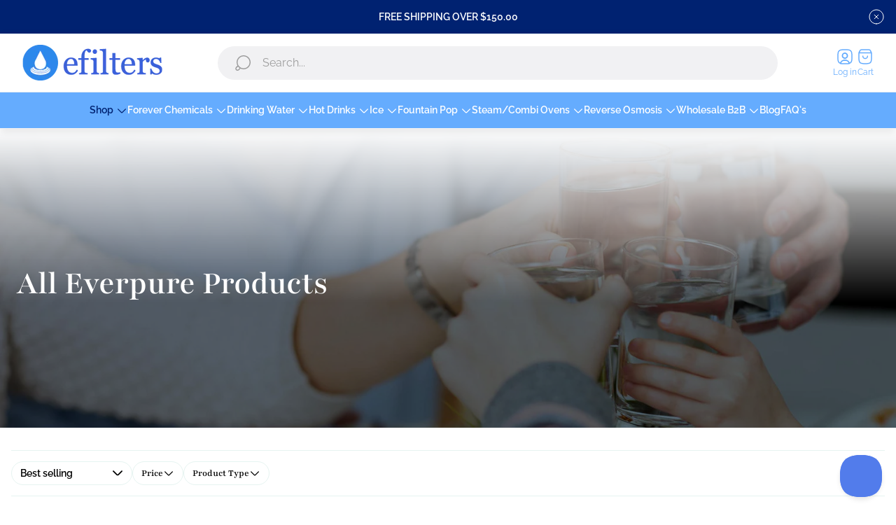

--- FILE ---
content_type: text/html; charset=utf-8
request_url: https://www.efilters.ca/collections/all-products
body_size: 56222
content:
<!doctype html>
<html class="no-js" lang="en">
	<head>
		<meta charset="utf-8">
		<meta http-equiv="X-UA-Compatible" content="IE=edge">
		<meta name="viewport" content="width=device-width,initial-scale=1">
		<meta name="theme-color" content=""><link rel="canonical" href="https://www.efilters.ca/collections/all-products">
		<link rel="preconnect" href="https://cdn.shopify.com" crossorigin><link rel="preconnect" href="https://fonts.shopifycdn.com" crossorigin><title>All Everpure Products | Efilters.ca | Your trusted source</title><meta name="description" content="Search our complete listing of all Everpure products - Everpure filters systems, replacement cartridges, appliances, designer faucets and accessories.">

<meta property="og:site_name" content="Efilters.ca">
<meta property="og:url" content="https://www.efilters.ca/collections/all-products">
<meta property="og:title" content="All Everpure Products | Efilters.ca | Your trusted source">
<meta property="og:type" content="website">
<meta property="og:description" content="Search our complete listing of all Everpure products - Everpure filters systems, replacement cartridges, appliances, designer faucets and accessories."><meta property="og:image" content="http://www.efilters.ca/cdn/shop/collections/all_everpure.jpg?v=1746653877">
	<meta property="og:image:secure_url" content="https://www.efilters.ca/cdn/shop/collections/all_everpure.jpg?v=1746653877">
	<meta property="og:image:width" content="1920">
	<meta property="og:image:height" content="818"><meta name="twitter:card" content="summary_large_image">
<meta name="twitter:title" content="All Everpure Products | Efilters.ca | Your trusted source">
<meta name="twitter:description" content="Search our complete listing of all Everpure products - Everpure filters systems, replacement cartridges, appliances, designer faucets and accessories.">
<meta property="theme:layout" content="theme">
<meta property="theme:template" content="collection">
<style>
	shopify-accelerated-checkout {
		--shopify-accelerated-checkout-button-block-size: 48px;
		--shopify-accelerated-checkout-button-border-radius: 32px;
		--shopify-accelerated-checkout-button-box-shadow: none;
		--shopify-accelerated-checkout-skeleton-background-color: #dedede;
		--shopify-accelerated-checkout-skeleton-animation-opacity-start: 1;
		--shopify-accelerated-checkout-skeleton-animation-opacity-end: 0.5;
		--shopify-accelerated-checkout-skeleton-animation-duration: 4s;
		--shopify-accelerated-checkout-skeleton-animation-timing-function: ease;
	}
	shopify-accelerated-checkout-cart {
		--shopify-accelerated-checkout-button-block-size: 56px;
		--shopify-accelerated-checkout-button-inline-size: 56px;
		--shopify-accelerated-checkout-button-border-radius: 32px;
		--shopify-accelerated-checkout-button-box-shadow: none;
		--shopify-accelerated-checkout-inline-alignment: flex-start;
		--shopify-accelerated-checkout-row-gap: 16px;
		--shopify-accelerated-checkout-skeleton-background-color: #dedede;
		--shopify-accelerated-checkout-skeleton-animation-opacity-start: 1;
		--shopify-accelerated-checkout-skeleton-animation-opacity-end: 0.5;
		--shopify-accelerated-checkout-skeleton-animation-duration: 4s;
		--shopify-accelerated-checkout-skeleton-animation-timing-function: ease;
	}

	:root {
		
		--global-container-width: 1432px;
		--global-border-radius: 8px;
		--global-gap: 16px;
		--global-gap-small: 8px;
		

		--loading-image: url(//www.efilters.ca/cdn/shop/t/29/assets/loading.svg?v=139510183042965767481745560247);

		
		--color-black: #000;
		--color-black-light: rgba(0, 0, 0, 0.7);
		--color-white: #fff;
		--color-gray: #757575;
		--color-light-gray: #E9E9E9;
		--color-dark-gray: #999999;
		--color-valencia: #D33636;
		--color-silver: #C4C4C4;
		--color-snow: #F8F8F8;
		--color-whisper: #E6E6E6;
		--color-chelsea-cucumber: #81B154;
		--color-fire-bush: #E49D49;
		--color-green-success: #198754;
		--color-red-error: #B00020;
		--color-ghost-white: #F9F9F9;


	--color-slider-arrow-background:#ffffff;
	--color-slider-arrow-icon:#000000;
	--color-slider-arrow-border:#000000;


	--color-slider-arrow-background-hover:#000000;
	--color-slider-arrow-icon-hover:#ffffff;
	--color-slider-arrow-border-hover:#000;

	--color-cart-notification-background:#fff;
	--color-cart-notification-heading:#000000;
	--color-cart-notification-text:#535353;
	--color-cart-notification-cross:#000000;


	--color-overlay:#000000;


	--color-background:#ffffff;
	--color-background-darken: #f8f8f8;
	--color-background-secondary: #f5f5f5;
	--color-img-placeholder-bg: #ededed;
	--color-background-popup-drawer: #ffffff;

		
		--color-text-primary:#000000;
		--color-text-secondary:#535353;
		--color-text-thirdly:#757575;
		--color-heading:#000000;
		--link-color:#65acfe;
		--color-accent:#65acfe;
		--color-accent-lighten:#ffffff;
		--color-text-attention: #df262c;
		--color-text-success: #22A200;
		--color-label-base:#000000;
		--color-label-primary:#FFFFFF;
		--color-label-secondary:#FFFFFF;
		--color-label-sold-out:#000000;

		
		--color-border-primary:#000000 ;
		--color-border-secondary:#e6f4f1;
		--color-border-thirdly:#e6f4f1;

		

		
			--button-text-color-primary:#000;
			--button-background-color-primary:#ffffff;

			--button-text-color-primary-hover:#fff;
			--button-background-color-primary-hover:#757575;

		
			--button-text-color-secondary:#fff;
			--button-background-color-secondary:#65acfe;

			--button-text-color-secondary-hover:#fff;
			--button-background-color-secondary-hover:#002271;

		
			--button-text-color-primary-with-border:#fff;
			--button-background-color-primary-with-border:#65acfe;
			--button-border-color-primary-with-border:#65acfe;

			--button-text-color-primary-with-border-hover:#002271;
			--button-background-color-primary-with-border-hover:rgba(0,0,0,0);
			--button-border-color-primary-with-border-hover:#65acfe;

		
			--button-text-color-secondary-with-border:#000;
			--button-background-color-secondary-with-border:rgba(0,0,0,0);
			--button-border-color-secondary-with-border:#65acfe;

			--button-text-color-secondary-with-border-hover:#fff;
			--button-background-color-secondary-with-border-hover:#65acfe;
			--button-border-color-secondary-with-border-hover:#65acfe;

		
			--button-icon-color-play:#000000;
			--button-background-color-play:rgba(255,255,255, 0.3);
			--button-border-color-play:#ffffff;


		
			--button-icon-color-play-hover:#000;
			--button-background-color-play-hover:rgba(255,255,255, 0.5);
			--button-border-color-play-hover:#ffffff;

		
			--button-icon-color-social:#000000;

		
			--button-icon-color-social-hover:#65acfe;

		
			--product-card-button-text-color:#ffffff;
			--product-card-button-background-color:#65acfe;

		
			--product-card-button-text-color-hover:#fff;
			--product-card-button-background-color-hover:#65acfe;

		
			--product-card-button-border-color:#e6f4f1;
			--product-card-button-border-color-hover:#e6f4f1;

		
		--color-preloader-primary:#E6E6E6;
		--color-preloader-secondary:#000000;
		--background-color-preloader:rgba(255, 255, 255, 0.35);

		
--color-background-label-base:#ffe81b;
	--color-background-label-primary:#00a719;
	--color-background-label-secondary:#408400;
	--color-background-label-sold-out:#f2f2f2;

	--color-border-label-base:#E9E9E9;
	--color-border-label-primary:#ffffff;
	--color-border-label-secondary:#E9E9E9;
	--color-border-label-sold-out:#E9E9E9;

	--color-background-quick-buttons: #fff;
	--color-background-quick-active-buttons: #DBE3FE;
	--color-border-quick-buttons: #E9E9E9;
	--color-border-quick-active-buttons: #DBE3FE;
	--color-text-quick-buttons: #000;
	--color-text-quick-active-buttons: #65acfe;
	--color-compare-sticky-button-bg: #050D2F;
	--color-compare-sticky-button-color: #fff;
	--color-background-compare-icon-available:rgba(42, 134, 27, 0.2);
	--color-background-compare-icon-out-of-stock:rgba(157, 157, 157, 0.2);
	--color-compare-icon-available:#2A861B;
	--color-compare-icon-out-of-stock:#9D9D9D;
	--color-pdp-favorites-button-bg: #fff;
	--color-pdp-favorites-button-active-bg: #DBE3FE;
	--color-pdp-favorites-button-color: #000;
	--color-pdp-favorites-button-active-color: #4d71f9;
	--color-pdp-favorites-button-border-color: #E9E9E9;
	--color-pdp-favorites-button-active-border-color: #DBE3FE;
	--color-pdp-compare-button-bg: #fff;
	--color-pdp-compare-button-active-bg: #DBE3FE;
	--color-pdp-compare-button-color: #000;
	--color-pdp-compare-button-active-color: #4d71f9;
	--color-pdp-compare-button-border-color: #E9E9E9;
	--color-pdp-compare-button-active-border-color: #DBE3FE;
}

		
		
		
		
		
		
@font-face {
  font-family: Raleway;
  font-weight: 400;
  font-style: normal;
  font-display: swap;
  src: url("//www.efilters.ca/cdn/fonts/raleway/raleway_n4.2c76ddd103ff0f30b1230f13e160330ff8b2c68a.woff2") format("woff2"),
       url("//www.efilters.ca/cdn/fonts/raleway/raleway_n4.c057757dddc39994ad5d9c9f58e7c2c2a72359a9.woff") format("woff");
}
@font-face {
  font-family: Playfair;
  font-weight: 600;
  font-style: normal;
  font-display: swap;
  src: url("//www.efilters.ca/cdn/fonts/playfair/playfair_n6.0cb10eb85a71fcc96d77c67613fb2215a55d57fc.woff2") format("woff2"),
       url("//www.efilters.ca/cdn/fonts/playfair/playfair_n6.7afe39daade68cb95c70eff9b325d22dd951b616.woff") format("woff");
}
@font-face {
  font-family: Raleway;
  font-weight: 400;
  font-style: normal;
  font-display: swap;
  src: url("//www.efilters.ca/cdn/fonts/raleway/raleway_n4.2c76ddd103ff0f30b1230f13e160330ff8b2c68a.woff2") format("woff2"),
       url("//www.efilters.ca/cdn/fonts/raleway/raleway_n4.c057757dddc39994ad5d9c9f58e7c2c2a72359a9.woff") format("woff");
}

		@font-face {
  font-family: Raleway;
  font-weight: 600;
  font-style: normal;
  font-display: swap;
  src: url("//www.efilters.ca/cdn/fonts/raleway/raleway_n6.87db7132fdf2b1a000ff834d3753ad5731e10d88.woff2") format("woff2"),
       url("//www.efilters.ca/cdn/fonts/raleway/raleway_n6.ad26493e9aeb22e08a6282f7bed6ea8ab7c3927f.woff") format("woff");
}

		@font-face {
  font-family: Raleway;
  font-weight: 700;
  font-style: normal;
  font-display: swap;
  src: url("//www.efilters.ca/cdn/fonts/raleway/raleway_n7.740cf9e1e4566800071db82eeca3cca45f43ba63.woff2") format("woff2"),
       url("//www.efilters.ca/cdn/fonts/raleway/raleway_n7.84943791ecde186400af8db54cf3b5b5e5049a8f.woff") format("woff");
}

		@font-face {
  font-family: Raleway;
  font-weight: 400;
  font-style: italic;
  font-display: swap;
  src: url("//www.efilters.ca/cdn/fonts/raleway/raleway_i4.aaa73a72f55a5e60da3e9a082717e1ed8f22f0a2.woff2") format("woff2"),
       url("//www.efilters.ca/cdn/fonts/raleway/raleway_i4.650670cc243082f8988ecc5576b6d613cfd5a8ee.woff") format("woff");
}

		@font-face {
  font-family: Raleway;
  font-weight: 700;
  font-style: italic;
  font-display: swap;
  src: url("//www.efilters.ca/cdn/fonts/raleway/raleway_i7.6d68e3c55f3382a6b4f1173686f538d89ce56dbc.woff2") format("woff2"),
       url("//www.efilters.ca/cdn/fonts/raleway/raleway_i7.ed82a5a5951418ec5b6b0a5010cb65216574b2bd.woff") format("woff");
}


		:root {
			--body-font-size:16px;
			--body-font-size-without-unit:16;
			--heading-font-size:17px;
			--base-font-family: Raleway, sans-serif;
			--heading-font-family: Playfair, serif;
			--heading-font-weight:600;
		}

		

			:root {
				--product-card-object-fit:contain;
			}

		

			:root {
				--sticky-sidebar-offset-top: 40px;
			}@media (-moz-touch-enabled: 0), (hover: hover) {
			body * {
				scrollbar-color:rgba(0, 0, 0, 0.2) rgba(0, 0, 0, 0.0);
			}

			body *::-webkit-scrollbar-track {
				background-color:rgba(0, 0, 0, 0.0);
			}

			body *::-webkit-scrollbar-thumb {
				background-color:rgba(0, 0, 0, 0.2);
			}
		}
</style>




  <link href="//www.efilters.ca/cdn/shop/t/29/assets/main.build.css?v=13154972017574458611745560247" rel="stylesheet" type="text/css" media="all" />

<script>
			window.themeCore = window.themeCore || {};
			window.themeCore.productPlaceholderImage ="https:\/\/www.efilters.ca\/cdn\/shopifycloud\/storefront\/assets\/no-image-2048-a2addb12.gif";
			window.themeCore.productPlaceholderImageFocal = null;
		</script><script>
	function unescape(value) {
		const doc = new DOMParser().parseFromString(value, "text/html");

		return doc.body.innerHTML;
	}

	window.themeCore = window.themeCore || {};
	window.themeCore.translations = window.themeCore.translations || {};
	window.themeCore.translations = {
		...window.themeCore.translations,
		get(name, params = {}) {
			try {
				const translation = name.split(".").reduce((translations, key) => {
					if (translations.hasOwnProperty(key)) {
						return translations[key];
					}

					throw new Error("Translation missed");
				}, this.translations);

				return Object.keys(params).reduce((result = "", key) => {
					let regex = new RegExp(`{{(\\s+)?(${key})(\\s+)?}}`, "gm");

					return result.replace(regex, params[key]);
				}, unescape(translation));
			} catch (e) {}

			return `"${name}" translation missed`;
		},
		all() {
			return this.translations;
		}
	}
	</script>
<script>
	window.themeCore = window.themeCore || {};
	window.themeCore.translations = window.themeCore.translations  || {}
    window.themeCore.translations.translations = {
  "general": {
    "accessibility": {
      "error":"Error",
      "form_error_title":"Please adjust the following:",
      "skip_to_content":"Skip to content",
      "close_modal":"Close (esc)",
      "close_announcement_bar":"Close announcement bar",
      "video_play":"Play video",
      "video_pause":"Pause video",
      "unit_price_separator":"per",
      "link_messages": {
        "new_window":"opens a new window",
        "link_to_home_page":"Link to home page"},
      "slider": {
        "prev_slide_message":"Previous slide",
        "next_slide_message":"Next slide",
        "first_slide_message":"This is the first slide",
        "last_slide_message":"This is the last slide",
        "slide_label_message":"{{index}} \/ {{slidesLength}}",
        "pagination_bullet_message":"Go to slide {{index}}"},
      "total_reviews":"total reviews",
      "star_reviews_info":"Product reviews: {{ rating_value }} out of {{ rating_max }} stars",
      "close":"Close",
      "full_width":"Full width",
      "zoom_button":"Zoom",
      "scroll_to_top":"Scroll to top"},
    "meta": {
      "tags":"Tagged \u0026quot;{{ tags }}\u0026quot;",
      "page":"Page {{ page }}"},
    "pagination": {
      "label":"Pagination",
      "page":"Page {{ number }}",
      "last_page":"Last page, page {{ number }}",
      "next":"Next page",
      "previous":"Previous page",
      "lazy_load":"Show More",
      "lazy_load_aria":"Load more {{ items }}"},
    "faq_page": {
      "banner_link_aria":"Go to page {{ title }}"},
    "password_page": {
      "opening_soon":"Opening soon",
      "error_heading":"Wrong password",
      "close_popup":"Close popup",
      "footer_text":"\u0026lt;p\u0026gt;Are you the store owner? \u0026lt;a href=\u0026quot;\/admin\u0026quot;\u0026gt;Log in here\u0026lt;\/a\u0026gt;\u0026lt;\/p\u0026gt;",
      "login_form_submit":"Enter",
      "header_open_popup_button":"Enter using password",
      "form_label":"Your password",
      "form_placeholder":"Enter your password",
      "content_label":"Enter email address...",
      "content_success":"Thanks for subscribing",
      "content_button_label":"Subscribe"},
    "social": {
      "alt_text": {
        "share_on_facebook":"Share on Facebook",
        "share_on_twitter":"Share on X (Twitter)",
        "share_on_pinterest":"Share on Pinterest"},
      "social_link_aria_label":"Go to our {{ social }} page. Open in a new window",
      "share_button":"Share",
      "share_success":"Link copied!"},
    "search": {
      "no_results":"No results found for “{{ query }}”. Check the spelling or rephrase your query.",
      "results_with_count": {
        "one":"{{ count }} result for \u0026quot;{{ terms }}\u0026quot;",
        "other":"{{ count }} results for \u0026quot;{{ terms }}\u0026quot;"},
      "heading": {
        "one":"Search result",
        "other":"Search results"},
      "breadcrumbs_name":"Search",
      "search_submit_button":"Search",
      "search_input_placeholder":"Search",
      "grid_view_1":"Change grid view to 1 product per row",
      "grid_view_2":"Change grid view to 2 products per row",
      "grid_view_3":"Change grid view to 3 products per row",
      "grid_view_4":"Change grid view to 4 products per row"},
    "predictive_search": {
      "title":"Search",
      "placeholder":"Search",
      "products":"Products",
      "articles":"Articles",
      "pages":"Pages",
      "no_results":"No results found",
      "submit":"See all results",
      "products_aria_label":"Products",
      "articles_aria_label":"Articles",
      "pages_aria_label":"Pages",
      "placeholder_aria_label":"Search",
      "close_aria_label":"Close search",
      "submit_query_aria_label":"Submit search query",
      "reset_aria_label":"Reset search",
      "comments": {
        "one":"{{ count }} comment",
        "other":"{{ count }} comments"},
      "comments_single":"{{ count }} comment",
      "most_searched":"Most searched",
      "clear_query":"Clear"},
    "filters": {
      "title":"Filters",
      "active_title":"Active filters",
      "number_of_products_found":"found {{ number }} products",
      "number_of_product_found":"found {{ number }} product",
      "applied_filters":"Applied filters",
      "open_filter_menu_aria":"Open filter menu",
      "close_filter_menu_aria":"Close filter menu",
      "price_range_placeholder":"Can\u0026#39;t be blank!",
      "remove_filter_button_aria":"Remove filter by {{ type }}: {{ value }}",
      "clear_all":"Clear All",
      "filter_price_from":"Price from...",
      "filter_price_to":"Price to...",
      "filter_and_operator_subtitle":"Match all"},
    "payment": {
      "method":"Payment methods"},
    "breadcrumbs": {
      "title":"Breadcrumbs",
      "home":"Home"},
    "localization": {
      "update_language":"Update language",
      "update_country":"Update country\/region"}
  },
  "sections": {
    "grid_images": {
      "label_placeholder":"Label",
      "heading_placeholder":"Heading"},
    "banner": {
      "timer_days_label":"Days",
      "timer_hours_label":"Hours",
      "timer_minutes_label":"Minutes",
      "timer_seconds_label":"Seconds"},
    "shop_the_look": {
      "point_button":"Point: {{ title }}",
      "add_to_cart_disabled":"Choose products",
      "add_to_cart":"Add to cart",
      "add_to_cart_sold_out":"Sold out",
      "subtotal":"Subtotal: ",
      "open_modal_aria_label":"Open look modal: {{ name }}",
      "open_modal_label":"Buy the Look",
      "products_set_heading":"Selected look"},
    "collection_list": {
      "card_title":"Collection title",
      "one_product":"product",
      "many_products":"products"},
    "product_tabs": {
      "button_aria":"Open {{ number }} tab"},
    "trend_products": {
      "open_popup":"Product details: {{ title }}"},
    "bundle": {
      "total":"Total: "},
    "search_template": {
      "products":"Products ({{ count }})",
      "articles":"Articles ({{ count }})",
      "pages":"Pages ({{ count }})",
      "submit_query_aria_label":"Submit search query",
      "reset_aria_label":"Reset search"}
  },
  "blogs": {
    "general": {
      "empty_blog":"No articles find",
      "lazy_load_button":"Load more"},
    "article": {
      "view_all":"All articles",
      "learn_more":"Learn More",
      "published_at":"Article published at: ",
      "author":"By {{ article_author }}",
      "author_prefix":"Article author: ",
      "tag":"Article tag: ",
      "learn_more_link_aria":"Learn more about {{ title }}",
      "banner_link_aria":"Go to page {{ title }}",
      "share":"Share",
      "comments":"Customer reviews",
      "comments_count":"Article comments count: ",
      "one_comment":"comment",
      "many_comments":"comments"},
    "comments": {
      "title":"Leave a comment",
      "name":"Name",
      "name_placeholder":"Enter your name",
      "email":"Email",
      "email_placeholder":"john.smith@example.com",
      "message":"Message",
      "message_placeholder":"Enter your message",
      "post":"Write a comment",
      "moderated":"Please note, comments must be approved before they are published",
      "success_moderated":"Your comment was posted successfully. We will publish it in a little while, as our blog is moderated.",
      "success":"Your comment was posted successfully! Thank you!"}
  },
  "cart": {
    "general": {
      "title":"Shopping cart",
      "note":"Add a note to your order",
      "edit_note":"Edit a note to your order",
      "note_placeholder":"Leave a note for seller",
      "remove":"Remove",
      "subtotal":"Subtotal",
      "savings":"You\u0026#39;re saving",
      "taxes_and_shipping_at_checkout":"Taxes and shipping calculated at checkout",
      "taxes_and_shipping_policy_at_checkout_html":"Taxes and \u003ca href=\"{{ link }}\"\u003eshipping\u003c\/a\u003e calculated at checkout",
      "taxes_included_but_shipping_at_checkout":"Tax included and shipping calculated at checkout",
      "taxes_included_and_shipping_policy_html":"Tax included. \u003ca href=\"{{ link }}\"\u003eShipping\u003c\/a\u003e calculated at checkout.",
      "checkout":"Checkout",
      "empty":"Your cart is currently empty.",
      "edit":"Edit",
      "continue_shopping":"Continue shopping",
      "view_quantity_rules":"View quantity rules",
      "volume_pricing_available":"Volume pricing available",
      "order_summary_heading":"Order Summary"},
    "label": {
      "product":"Product",
      "price":"Price",
      "quantity":"Quantity",
      "total":"Total"},
    "shipping_bar": {
      "progress":"Free shipping progress {{ value }}%"},
    "errors": {
      "quantity":"You can only add {{ count }} of {{ title }} to your cart."},
    "notifications": {
      "view_cart":"View cart",
      "added_heading":"Added",
      "error":"Cart Error"},
    "reminder": {
      "accessibility": {
        "cart":"Cart",
        "cart_drawer":"Cart drawer",
        "close_button":"Close notification"}
    },
    "shipping_rates": {
      "accordion_title":"Calculate shipping rates",
      "country_label":"Country",
      "province_label":"Province",
      "zip_label":"Postal\/Zip Code",
      "calculate_button":"Calculate",
      "price_free":"FREE",
      "no_shipping":"Sorry! We don’t ship here."}
  },
  "collections": {
    "general": {
      "empty_collection":"No products found",
      "items_with_count": {
        "one":"{{ count }} product",
        "other":"{{ count }} products"},
      "filter_and_sort":"Filters and sort",
      "collection_card_link_aria_label":"Go to collection \u0026#39;{{ title }}\u0026#39; page",
      "grid_view_1":"Change grid view to 1 product per row",
      "grid_view_2":"Change grid view to 2 products per row",
      "grid_view_3":"Change grid view to 3 products per row",
      "grid_view_4":"Change grid view to 4 products per row"},
    "sorting": {
      "title":"Sort by"}
  },
  "contact": {
    "form": {
      "error":"Error:",
      "success_heading":"Thanks for contacting us. We\u0026#39;ll get back to you as soon as possible!",
      "error_heading":"The contact form was not submitted due to an error.",
      "map_link_aria_label":"Open map with location in new window"}
  },
  "customer": {
    "account": {
      "title":"Account",
      "order_details":"Order details",
      "details":"Account details",
      "view_addresses":"View addresses",
      "return":"Return to account details",
      "show_password":"Show password",
      "shipping_address":"Shipping address:",
      "subtotal":"Subtotal:"},
    "activate_account": {
      "title":"Activate account",
      "subtext":"Create your password to activate your account.",
      "password":"Password",
      "password_aria_label":"Password",
      "password_confirm":"Confirm password",
      "password_confirm_aria_label":"Confirm password",
      "submit":"Activate account",
      "submit_aria_label":"Activate account",
      "cancel":"Decline invitation",
      "cancel_aria_label":"Decline invitation"},
    "addresses": {
      "title":"Your addresses",
      "default":"Default",
      "add_new":"Add a new Address",
      "edit_address":"Edit Address",
      "first_name":"First name",
      "enter_first_name":"Enter your first name",
      "last_name":"Last name",
      "enter_last_name":"Enter your last name",
      "company":"Company",
      "enter_company":"Enter your company",
      "address1":"Address 1",
      "enter_address_1":"Enter your address 1",
      "address2":"Address 2",
      "enter_address_2":"Enter your address 2",
      "city":"City",
      "enter_city":"Enter your city",
      "country":"Country",
      "select_country":"Select country",
      "province":"Province",
      "select_province":"Select province",
      "zip":"Postal\/Zip Code",
      "enter_zip":"Enter your postal\/zip code",
      "phone":"Phone",
      "enter_phone":"Enter your phone",
      "set_default":"Set as default address",
      "add":"Add address",
      "add_address":"Add address",
      "update":"Update address",
      "update_address":"Update address",
      "cancel":"Cancel",
      "cancel_addresses":"Cancel",
      "edit":"Edit",
      "delete":"Delete",
      "delete_confirm":"Are you sure you wish to delete this address?"},
    "login": {
      "title":"Login",
      "email":"Email",
      "email_placeholder":"john.smith@example.com",
      "email_aria_label":"Enter email",
      "password":"Password",
      "password_placeholder":"Enter your password",
      "recover_password":"Forgot your password?",
      "sign_in":"Sign in",
      "signup":"Create an account",
      "password_aria_label":"Enter password",
      "recover_aria_label":"Recover password",
      "new_customer":"New customer?",
      "sign_in_aria_label":"Sign in",
      "sign_up_aria_label":"Signup"},
    "orders": {
      "title":"Order history",
      "order_number":"Order",
      "date":"Order date",
      "payment_status":"Status",
      "total":"Total",
      "none":"You haven\u0026#39;t placed any orders yet.",
      "quantity":"Quantity",
      "show_order":"Show order"},
    "order": {
      "title":"Order {{ name }}",
      "date":"Placed on {{ date }}",
      "cancelled":"Order cancelled on {{ date }}",
      "cancelled_reason":"Reason: {{ reason }}",
      "billing_address":"Billing address",
      "payment_status":"Payment status",
      "shipping_address":"Shipping address",
      "fulfillment_status":"Fulfillment status",
      "discount":"Discount:",
      "shipping":"Shipping",
      "tax":"Tax",
      "product":"Product",
      "sku":"SKU",
      "price":"Price per unit",
      "quantity":"Quantity",
      "total":"Total",
      "fulfilled_at":"Fulfilled",
      "subtotal":"Subtotal:",
      "track_shipment":"Track shipment",
      "view_order":"View order"},
    "recover_password": {
      "title":"Reset your password",
      "submit":"Submit",
      "button_aria_label":"Submit",
      "cancel":"Back to login",
      "cancel_aria_label":"Cancel",
      "subtext":"We will send you an email to reset your password.",
      "success":"We\u0026#39;ve sent you an email with a link to update your password."},
    "reset_password": {
      "title":"Reset account",
      "subtext":"Enter a new password for account.",
      "password":"Password",
      "reset_password_aria_label":"Password",
      "password_confirm":"Confirm password",
      "password_confirm_aria_label":"Confirm password",
      "submit":"Reset password",
      "submit_aria_label":"Reset password"},
    "register": {
      "title":"Create account",
      "first_name":"First name",
      "last_name":"Last name",
      "email":"Email",
      "password":"Password",
      "first_name_placeholder":"Enter your first name",
      "last_name_placeholder":"Enter your last name",
      "email_placeholder":"john.smith@example.com",
      "password_placeholder":"Enter your password",
      "submit":"Create account",
      "sign_in":"Login",
      "have_account":"I have an account",
      "password_not_match":"Confirmation password does not match your password",
      "first_name_aria_label":"Enter first name",
      "last_name_aria_label":"Enter last name",
      "email_aria_label":"Enter email",
      "password_aria_label":"Enter password",
      "submit_aria_label":"Signup",
      "sign_in_aria_label":"Sign in"}
  },
  "layout": {
    "navigation": {
      "search":"Search",
      "search_input":"Search...",
      "main_menu":"Main navigation",
      "main_drawer_menu_button_label":"Menu",
      "open_drawer_menu":"Open drawer menu",
      "close_drawer_menu":"Close drawer menu",
      "drawer_menu":"Drawer menu",
      "favorites":"Favorite",
      "mega_menu":"Mega menu",
      "open_favorites":"Open a my favorites page",
      "mobile_favorites":"My favorites",
      "brands": {
        "filter_button_aria_label":"Go to elements from category {{ symbol }}",
        "category_label":"Category"}
    },
    "cart": {
      "items_count": {
        "one":"Item",
        "other":"Items"}
    },
    "customer": {
      "account":"Account",
      "log_out":"Log out",
      "log_in":"Log in"},
    "header": {
      "labels": {
        "store_logo":"Store logo",
        "home_page_link":"Go to home page",
        "cart":"Cart",
        "cart_drawer":"Cart drawer",
        "cart_item_count":"Cart item count",
        "favorites_item_count":"Favorites item count"}
    }
  },
  "products": {
    "product": {
      "regular_price":"Regular price",
      "sold_out":"Sold out",
      "unavailable":"Unavailable",
      "sale_price":"Sale price",
      "quantity":"Quantity",
      "quantity_in_cart":"(In cart: {{quantity}})",
      "increments_of":"Increments of {{number}}",
      "minimum_of":"Minimum of {{number}}",
      "maximum_of":"Maximum of {{number}}",
      "add_to_cart":"Add to cart",
      "choose_an_option":"Choose an option",
      "pickup_availability": {
        "view_store_info":"View store information",
        "check_other_stores":"Check availability at other stores",
        "pick_up_available":"Pickup available",
        "pick_up_unavailable":"Pickup currently unavailable",
        "pick_up_available_at_html":"Pickup available at \u003cspan class=\"color-foreground\"\u003e{{ location_name }}\u003c\/span\u003e",
        "pick_up_unavailable_at_html":"Pickup currently unavailable at \u003cspan class=\"color-foreground\"\u003e{{ location_name }}\u003c\/span\u003e",
        "unavailable":"Couldn\u0026#39;t load pickup availability",
        "refresh":"Refresh"},
      "volume_pricing": {
        "title":"Volume Pricing",
        "note":"Volume pricing available",
        "price_range":"{{ minimum }} - {{ maximum }}",
        "price_at_each":"at {{ price }}\/ea",
        "each":"{{ price }}\/ea",
        "show_more":"Show more"},
      "custom_fields_errors": {
        "input_error":"The field must not be blank",
        "checkbox_error":"Checkbox must be checked"},
      "price": {
        "from_price_html":"From {{ price }}",
        "regular_price":"Regular price",
        "sale_price":"Sale price",
        "unit_price":"Unit price",
        "taxes_included":"Tax included.",
        "shipping_policy_html":"\u003ca href=\"{{ link }}\"\u003eShipping\u003c\/a\u003e calculated at checkout."},
      "product_labels":"Product labels",
      "product_label":"Product label",
      "share_label":"Share:",
      "product_variants":"Product variants",
      "option_swatch_select":"Choose {{name}}:",
      "option_select":"-- Select {{name}} --",
      "option_select_small":"Select {{name}}",
      "timer": {
        "timer_days_label":"Days",
        "timer_hours_label":"Hours",
        "timer_minutes_label":"Minutes",
        "timer_seconds_label":"Seconds"},
      "ar_button":"View AR model",
      "xr_button":"View in your space",
      "xr_button_label":"View in your space, loads item in augmented reality window",
      "product_notify_me_message":"Please notify me when {{ product_title }} becomes available",
      "recipient": {
        "form": {
          "checkbox":"I want to send this as a gift",
          "email_label":"Recipient email",
          "email_label_optional_for_no_js_behavior":"Recipient email (optional)",
          "email":"Email",
          "name_label":"Recipient name (optional)",
          "name":"Name",
          "message_label":"Message (optional)",
          "message":"Message",
          "max_characters":"{{ max_chars }} characters max",
          "send_on":"YYYY-MM-DD",
          "send_on_label":"Send on (optional)"}
      },
      "ask_question_form": {
        "email":"Email",
        "name":"Name"}
    },
    "product_card": {
      "product_title":"Product title",
      "swatch_color":"Color option: {{ swatch }}",
      "open_quick_view":"Quick view",
      "add_to_cart":"Add to cart",
      "quick_view_no_js":"Visit product",
      "product_labels":"Product labels",
      "product_label":"Product label",
      "product_vendor":"Vendor: ",
      "product_swatches_overlimit_label": {
        "one":"The product has {{ count }} additional color",
        "other":"The product has {{ count }} additional colors"},
      "product_swatches_overlimit":"+{{ count }}"},
    "product_card_with_form": {
      "unselected_variant_button":"Choose options first"},
    "quantity": {
      "label":"Quantity",
      "input_label":"Quantity for {{ product }}",
      "increase":"Increase quantity for {{ product }}",
      "decrease":"Decrease quantity for {{ product }}"},
    "quick_view": {
      "visit_product_page":"Visit product page",
      "close_popup":"Close popup"},
    "compare_products": {
      "popup_button":"Open compare products popup",
      "product_button_add":"Add \u0026#39;{{ product }}\u0026#39; to compare list",
      "product_button_remove":"Remove \u0026#39;{{ product }}\u0026#39; from compare list",
      "quantity_error_heading":"Compare list error: ",
      "quantity_error":"You can\u0026#39;t add more than 6 product to compare list",
      "clear_all":"Clear all",
      "available":"Available",
      "in_stock":"Available",
      "out_of_stock":"Out of stock",
      "vendor":"Vendor",
      "type":"Type",
      "option":"Option {{ number }}",
      "empty_value":"-",
      "link":"More Details"},
    "compare_slider": {
      "product_title":"Product title:",
      "property_label":"Property label:",
      "property_value":"Property value:"},
    "favorites": {
      "add_to_favorites":"Add \u0026#39;{{ product }}\u0026#39; to my favorites",
      "remove_from_favorites":"Remove \u0026#39;{{ product }}\u0026#39; from my favorites",
      "quantity_error_heading":"My favorites error: ",
      "quantity_error":"You can\u0026#39;t add more than 12 products to my favorites",
      "clear_all":"Clear all"},
    "best_sellers": {
      "section_label":"SECTION LABEL",
      "collection_title":"Collection title",
      "product_title":"Product title",
      "open_quick_view":"Quick view",
      "add_to_cart":"Add to cart",
      "quick_view_no_js":"Visit product",
      "product_labels":"Product labels",
      "product_label":"Product label",
      "product_type":"Product type"},
    "featured_products_tabs": {
      "product_title":"Product title"}
  },
  "gift_cards": {
    "issued": {
      "title":"Here\u0026#39;s your {{ value }} gift card for {{ shop }}!",
      "title_html":"Here's your {{ value }} gift card for {{ shop }}!",
      "subtext":"Your gift card",
      "gift_card_code":"Gift card code",
      "disabled":"Disabled",
      "expired":"Expired on {{ expiry }}",
      "active":"Expires on {{ expiry }}",
      "redeem_html":"Use this code at checkout to redeem your {{ value }} gift card",
      "shop_link":"Start shopping",
      "print":"Print this gift card",
      "remaining_html":"{{ balance }} left",
      "add_to_apple_wallet":"Add to Apple Wallet",
      "qr_image_alt":"QR code — scan to redeem gift card",
      "copy_code":"Copy code",
      "copy_code_success":"Code copied successfully"}
  },
  "newsletter": {
    "label":"Enter email address...",
    "success":"Thanks for subscribing",
    "button_label":"Subscribe"},
  "newsletter_popup": {
    "label":"Enter email address...",
    "success":"Thanks for subscribing",
    "button_label":"Subscribe"},
  "product_promo": {
    "button_aria":"Quick view for {{ product_title }}",
    "add_to_cart":"Add to cart",
    "sold_out":"Sold out"},
  "promo_banner": {
    "open_link":"Open link",
    "open_popup":"Open a promotion products popup"}
};
</script><script>window.performance && window.performance.mark && window.performance.mark('shopify.content_for_header.start');</script><meta name="google-site-verification" content="IBVQ-HzBYLUXxyueRr5LxYzOGRlOhWEPpA3_a0dk7wg">
<meta id="shopify-digital-wallet" name="shopify-digital-wallet" content="/2513666146/digital_wallets/dialog">
<meta name="shopify-checkout-api-token" content="d21742eb8ba40a2dac1d84f97bde845d">
<link rel="alternate" type="application/atom+xml" title="Feed" href="/collections/all-products.atom" />
<link rel="next" href="/collections/all-products?page=2">
<link rel="alternate" type="application/json+oembed" href="https://www.efilters.ca/collections/all-products.oembed">
<script async="async" src="/checkouts/internal/preloads.js?locale=en-CA"></script>
<script id="apple-pay-shop-capabilities" type="application/json">{"shopId":2513666146,"countryCode":"CA","currencyCode":"CAD","merchantCapabilities":["supports3DS"],"merchantId":"gid:\/\/shopify\/Shop\/2513666146","merchantName":"Efilters.ca","requiredBillingContactFields":["postalAddress","email","phone"],"requiredShippingContactFields":["postalAddress","email","phone"],"shippingType":"shipping","supportedNetworks":["visa","masterCard","amex","discover","interac","jcb"],"total":{"type":"pending","label":"Efilters.ca","amount":"1.00"},"shopifyPaymentsEnabled":true,"supportsSubscriptions":true}</script>
<script id="shopify-features" type="application/json">{"accessToken":"d21742eb8ba40a2dac1d84f97bde845d","betas":["rich-media-storefront-analytics"],"domain":"www.efilters.ca","predictiveSearch":true,"shopId":2513666146,"locale":"en"}</script>
<script>var Shopify = Shopify || {};
Shopify.shop = "efilter-ca.myshopify.com";
Shopify.locale = "en";
Shopify.currency = {"active":"CAD","rate":"1.0"};
Shopify.country = "CA";
Shopify.theme = {"name":"New Theme Dev, Canada (WWW) -- WPD_BDR","id":178432115002,"schema_name":"Ultra","schema_version":"1.1.0","theme_store_id":2967,"role":"main"};
Shopify.theme.handle = "null";
Shopify.theme.style = {"id":null,"handle":null};
Shopify.cdnHost = "www.efilters.ca/cdn";
Shopify.routes = Shopify.routes || {};
Shopify.routes.root = "/";</script>
<script type="module">!function(o){(o.Shopify=o.Shopify||{}).modules=!0}(window);</script>
<script>!function(o){function n(){var o=[];function n(){o.push(Array.prototype.slice.apply(arguments))}return n.q=o,n}var t=o.Shopify=o.Shopify||{};t.loadFeatures=n(),t.autoloadFeatures=n()}(window);</script>
<script id="shop-js-analytics" type="application/json">{"pageType":"collection"}</script>
<script defer="defer" async type="module" src="//www.efilters.ca/cdn/shopifycloud/shop-js/modules/v2/client.init-shop-cart-sync_BT-GjEfc.en.esm.js"></script>
<script defer="defer" async type="module" src="//www.efilters.ca/cdn/shopifycloud/shop-js/modules/v2/chunk.common_D58fp_Oc.esm.js"></script>
<script defer="defer" async type="module" src="//www.efilters.ca/cdn/shopifycloud/shop-js/modules/v2/chunk.modal_xMitdFEc.esm.js"></script>
<script type="module">
  await import("//www.efilters.ca/cdn/shopifycloud/shop-js/modules/v2/client.init-shop-cart-sync_BT-GjEfc.en.esm.js");
await import("//www.efilters.ca/cdn/shopifycloud/shop-js/modules/v2/chunk.common_D58fp_Oc.esm.js");
await import("//www.efilters.ca/cdn/shopifycloud/shop-js/modules/v2/chunk.modal_xMitdFEc.esm.js");

  window.Shopify.SignInWithShop?.initShopCartSync?.({"fedCMEnabled":true,"windoidEnabled":true});

</script>
<script>(function() {
  var isLoaded = false;
  function asyncLoad() {
    if (isLoaded) return;
    isLoaded = true;
    var urls = ["https:\/\/cdn-stamped-io.azureedge.net\/files\/widget.min.js?shop=efilter-ca.myshopify.com","https:\/\/cdn1.stamped.io\/files\/widget.min.js?shop=efilter-ca.myshopify.com","https:\/\/cloudsearch-1f874.kxcdn.com\/shopify.js?widgetDisabled=1\u0026shop=efilter-ca.myshopify.com","https:\/\/image-optimizer.salessquad.co.uk\/scripts\/tiny_img_not_found_notifier_53e2daada6ebb23741ec2425bd33168e.js?shop=efilter-ca.myshopify.com"];
    for (var i = 0; i < urls.length; i++) {
      var s = document.createElement('script');
      s.type = 'text/javascript';
      s.async = true;
      s.src = urls[i];
      var x = document.getElementsByTagName('script')[0];
      x.parentNode.insertBefore(s, x);
    }
  };
  if(window.attachEvent) {
    window.attachEvent('onload', asyncLoad);
  } else {
    window.addEventListener('load', asyncLoad, false);
  }
})();</script>
<script id="__st">var __st={"a":2513666146,"offset":-18000,"reqid":"9261e286-cd2a-4c6b-8cff-2c78e669ffac-1769081474","pageurl":"www.efilters.ca\/collections\/all-products","u":"e7b9e86d8125","p":"collection","rtyp":"collection","rid":60833005666};</script>
<script>window.ShopifyPaypalV4VisibilityTracking = true;</script>
<script id="captcha-bootstrap">!function(){'use strict';const t='contact',e='account',n='new_comment',o=[[t,t],['blogs',n],['comments',n],[t,'customer']],c=[[e,'customer_login'],[e,'guest_login'],[e,'recover_customer_password'],[e,'create_customer']],r=t=>t.map((([t,e])=>`form[action*='/${t}']:not([data-nocaptcha='true']) input[name='form_type'][value='${e}']`)).join(','),a=t=>()=>t?[...document.querySelectorAll(t)].map((t=>t.form)):[];function s(){const t=[...o],e=r(t);return a(e)}const i='password',u='form_key',d=['recaptcha-v3-token','g-recaptcha-response','h-captcha-response',i],f=()=>{try{return window.sessionStorage}catch{return}},m='__shopify_v',_=t=>t.elements[u];function p(t,e,n=!1){try{const o=window.sessionStorage,c=JSON.parse(o.getItem(e)),{data:r}=function(t){const{data:e,action:n}=t;return t[m]||n?{data:e,action:n}:{data:t,action:n}}(c);for(const[e,n]of Object.entries(r))t.elements[e]&&(t.elements[e].value=n);n&&o.removeItem(e)}catch(o){console.error('form repopulation failed',{error:o})}}const l='form_type',E='cptcha';function T(t){t.dataset[E]=!0}const w=window,h=w.document,L='Shopify',v='ce_forms',y='captcha';let A=!1;((t,e)=>{const n=(g='f06e6c50-85a8-45c8-87d0-21a2b65856fe',I='https://cdn.shopify.com/shopifycloud/storefront-forms-hcaptcha/ce_storefront_forms_captcha_hcaptcha.v1.5.2.iife.js',D={infoText:'Protected by hCaptcha',privacyText:'Privacy',termsText:'Terms'},(t,e,n)=>{const o=w[L][v],c=o.bindForm;if(c)return c(t,g,e,D).then(n);var r;o.q.push([[t,g,e,D],n]),r=I,A||(h.body.append(Object.assign(h.createElement('script'),{id:'captcha-provider',async:!0,src:r})),A=!0)});var g,I,D;w[L]=w[L]||{},w[L][v]=w[L][v]||{},w[L][v].q=[],w[L][y]=w[L][y]||{},w[L][y].protect=function(t,e){n(t,void 0,e),T(t)},Object.freeze(w[L][y]),function(t,e,n,w,h,L){const[v,y,A,g]=function(t,e,n){const i=e?o:[],u=t?c:[],d=[...i,...u],f=r(d),m=r(i),_=r(d.filter((([t,e])=>n.includes(e))));return[a(f),a(m),a(_),s()]}(w,h,L),I=t=>{const e=t.target;return e instanceof HTMLFormElement?e:e&&e.form},D=t=>v().includes(t);t.addEventListener('submit',(t=>{const e=I(t);if(!e)return;const n=D(e)&&!e.dataset.hcaptchaBound&&!e.dataset.recaptchaBound,o=_(e),c=g().includes(e)&&(!o||!o.value);(n||c)&&t.preventDefault(),c&&!n&&(function(t){try{if(!f())return;!function(t){const e=f();if(!e)return;const n=_(t);if(!n)return;const o=n.value;o&&e.removeItem(o)}(t);const e=Array.from(Array(32),(()=>Math.random().toString(36)[2])).join('');!function(t,e){_(t)||t.append(Object.assign(document.createElement('input'),{type:'hidden',name:u})),t.elements[u].value=e}(t,e),function(t,e){const n=f();if(!n)return;const o=[...t.querySelectorAll(`input[type='${i}']`)].map((({name:t})=>t)),c=[...d,...o],r={};for(const[a,s]of new FormData(t).entries())c.includes(a)||(r[a]=s);n.setItem(e,JSON.stringify({[m]:1,action:t.action,data:r}))}(t,e)}catch(e){console.error('failed to persist form',e)}}(e),e.submit())}));const S=(t,e)=>{t&&!t.dataset[E]&&(n(t,e.some((e=>e===t))),T(t))};for(const o of['focusin','change'])t.addEventListener(o,(t=>{const e=I(t);D(e)&&S(e,y())}));const B=e.get('form_key'),M=e.get(l),P=B&&M;t.addEventListener('DOMContentLoaded',(()=>{const t=y();if(P)for(const e of t)e.elements[l].value===M&&p(e,B);[...new Set([...A(),...v().filter((t=>'true'===t.dataset.shopifyCaptcha))])].forEach((e=>S(e,t)))}))}(h,new URLSearchParams(w.location.search),n,t,e,['guest_login'])})(!0,!0)}();</script>
<script integrity="sha256-4kQ18oKyAcykRKYeNunJcIwy7WH5gtpwJnB7kiuLZ1E=" data-source-attribution="shopify.loadfeatures" defer="defer" src="//www.efilters.ca/cdn/shopifycloud/storefront/assets/storefront/load_feature-a0a9edcb.js" crossorigin="anonymous"></script>
<script data-source-attribution="shopify.dynamic_checkout.dynamic.init">var Shopify=Shopify||{};Shopify.PaymentButton=Shopify.PaymentButton||{isStorefrontPortableWallets:!0,init:function(){window.Shopify.PaymentButton.init=function(){};var t=document.createElement("script");t.src="https://www.efilters.ca/cdn/shopifycloud/portable-wallets/latest/portable-wallets.en.js",t.type="module",document.head.appendChild(t)}};
</script>
<script data-source-attribution="shopify.dynamic_checkout.buyer_consent">
  function portableWalletsHideBuyerConsent(e){var t=document.getElementById("shopify-buyer-consent"),n=document.getElementById("shopify-subscription-policy-button");t&&n&&(t.classList.add("hidden"),t.setAttribute("aria-hidden","true"),n.removeEventListener("click",e))}function portableWalletsShowBuyerConsent(e){var t=document.getElementById("shopify-buyer-consent"),n=document.getElementById("shopify-subscription-policy-button");t&&n&&(t.classList.remove("hidden"),t.removeAttribute("aria-hidden"),n.addEventListener("click",e))}window.Shopify?.PaymentButton&&(window.Shopify.PaymentButton.hideBuyerConsent=portableWalletsHideBuyerConsent,window.Shopify.PaymentButton.showBuyerConsent=portableWalletsShowBuyerConsent);
</script>
<script data-source-attribution="shopify.dynamic_checkout.cart.bootstrap">document.addEventListener("DOMContentLoaded",(function(){function t(){return document.querySelector("shopify-accelerated-checkout-cart, shopify-accelerated-checkout")}if(t())Shopify.PaymentButton.init();else{new MutationObserver((function(e,n){t()&&(Shopify.PaymentButton.init(),n.disconnect())})).observe(document.body,{childList:!0,subtree:!0})}}));
</script>
<link id="shopify-accelerated-checkout-styles" rel="stylesheet" media="screen" href="https://www.efilters.ca/cdn/shopifycloud/portable-wallets/latest/accelerated-checkout-backwards-compat.css" crossorigin="anonymous">
<style id="shopify-accelerated-checkout-cart">
        #shopify-buyer-consent {
  margin-top: 1em;
  display: inline-block;
  width: 100%;
}

#shopify-buyer-consent.hidden {
  display: none;
}

#shopify-subscription-policy-button {
  background: none;
  border: none;
  padding: 0;
  text-decoration: underline;
  font-size: inherit;
  cursor: pointer;
}

#shopify-subscription-policy-button::before {
  box-shadow: none;
}

      </style>

<script>window.performance && window.performance.mark && window.performance.mark('shopify.content_for_header.end');</script>

		<script>
			document.querySelector("html").classList.remove("no-js");
		</script>
	

<!-- BEGIN app block: shopify://apps/seo-manager-venntov/blocks/seomanager/c54c366f-d4bb-4d52-8d2f-dd61ce8e7e12 --><!-- BEGIN app snippet: SEOManager4 -->
<meta name='seomanager' content='4.0.5' /> 


<script>
	function sm_htmldecode(str) {
		var txt = document.createElement('textarea');
		txt.innerHTML = str;
		return txt.value;
	}

	var venntov_title = sm_htmldecode("All Everpure Products | Efilters.ca | Your trusted source");
	var venntov_description = sm_htmldecode("Search our complete listing of all Everpure products - Everpure filters systems, replacement cartridges, appliances, designer faucets and accessories.");
	
	if (venntov_title != '') {
		document.title = venntov_title;	
	}
	else {
		document.title = "All Everpure Products | Efilters.ca | Your trusted source";	
	}

	if (document.querySelector('meta[name="description"]') == null) {
		var venntov_desc = document.createElement('meta');
		venntov_desc.name = "description";
		venntov_desc.content = venntov_description;
		var venntov_head = document.head;
		venntov_head.appendChild(venntov_desc);
	} else {
		document.querySelector('meta[name="description"]').setAttribute("content", venntov_description);
	}
</script>

<script>
	var venntov_robotVals = "index, follow, noimageindex, noarchive, nosnippet, max-image-preview:large, max-snippet:-1, max-video-preview:-1";
	if (venntov_robotVals !== "") {
		document.querySelectorAll("[name='robots']").forEach(e => e.remove());
		var venntov_robotMeta = document.createElement('meta');
		venntov_robotMeta.name = "robots";
		venntov_robotMeta.content = venntov_robotVals;
		var venntov_head = document.head;
		venntov_head.appendChild(venntov_robotMeta);
	}
</script>

<script>
	var venntov_googleVals = "notranslate";
	if (venntov_googleVals !== "") {
		document.querySelectorAll("[name='google']").forEach(e => e.remove());
		var venntov_googleMeta = document.createElement('meta');
		venntov_googleMeta.name = "google";
		venntov_googleMeta.content = venntov_googleVals;
		var venntov_head = document.head;
		venntov_head.appendChild(venntov_googleMeta);
	}
	</script><script>
			if (document.querySelector('meta[name="pinterest"]') == null) {
				var venntov_pin = document.createElement('meta');
				venntov_pin.name = "pinterest";
				venntov_pin.content = "nopin";
				var venntov_head = document.head;
				venntov_head.appendChild(venntov_pin);
			} else {
				document.querySelector('meta[name="pinterest"]').setAttribute("content", "nopin");
			}
		</script>
	<!-- JSON-LD support -->

			<script type="application/ld+json">
			{
				"@context" : "http://schema.org",
				"@type": "CollectionPage",
				"@id": "https://www.efilters.ca/collections/all-products",
				"name": "All Everpure Products",
				"url": "https://www.efilters.ca/collections/all-products","image": "https://www.efilters.ca/cdn/shop/collections/all_everpure.jpg?v=1746653877&width=1024","mainEntity": {
					"@type": "ItemList",
					"itemListElement": [
						{
							"@type": "ListItem",
							"position": 1,		
							"item": {
								"@id": "https://www.efilters.ca/collections/all-products/products/quantum-q1000-replacement-cartridge-1-pk-q1000",
								"url": "https://www.efilters.ca/collections/all-products/products/quantum-q1000-replacement-cartridge-1-pk-q1000"
							}
						},
						{
							"@type": "ListItem",
							"position": 2,		
							"item": {
								"@id": "https://www.efilters.ca/collections/all-products/products/everpure-4c-water-filter-cartridge-1-pk-ev960100",
								"url": "https://www.efilters.ca/collections/all-products/products/everpure-4c-water-filter-cartridge-1-pk-ev960100"
							}
						},
						{
							"@type": "ListItem",
							"position": 3,		
							"item": {
								"@id": "https://www.efilters.ca/collections/all-products/products/everpure-h300-water-filter-cartridge-1-pk-ev927072",
								"url": "https://www.efilters.ca/collections/all-products/products/everpure-h300-water-filter-cartridge-1-pk-ev927072"
							}
						},
						{
							"@type": "ListItem",
							"position": 4,		
							"item": {
								"@id": "https://www.efilters.ca/collections/all-products/products/everpure-pbs400-water-filter-cartridge-1-pk-ev927086",
								"url": "https://www.efilters.ca/collections/all-products/products/everpure-pbs400-water-filter-cartridge-1-pk-ev927086"
							}
						},
						{
							"@type": "ListItem",
							"position": 5,		
							"item": {
								"@id": "https://www.efilters.ca/collections/all-products/products/quantum-q4000-replacement-cartridge-1-pk-q4000",
								"url": "https://www.efilters.ca/collections/all-products/products/quantum-q4000-replacement-cartridge-1-pk-q4000"
							}
						},
						{
							"@type": "ListItem",
							"position": 6,		
							"item": {
								"@id": "https://www.efilters.ca/collections/all-products/products/everpure-h104-water-filter-cartridge-1-pk-ev961211",
								"url": "https://www.efilters.ca/collections/all-products/products/everpure-h104-water-filter-cartridge-1-pk-ev961211"
							}
						},
						{
							"@type": "ListItem",
							"position": 7,		
							"item": {
								"@id": "https://www.efilters.ca/collections/all-products/products/everpure-h54-water-filter-cartridge-1-pk-ev925268",
								"url": "https://www.efilters.ca/collections/all-products/products/everpure-h54-water-filter-cartridge-1-pk-ev925268"
							}
						},
						{
							"@type": "ListItem",
							"position": 8,		
							"item": {
								"@id": "https://www.efilters.ca/collections/all-products/products/everpure-h-300-nxt-water-filter-cartridge-ev927446-9274-46",
								"url": "https://www.efilters.ca/collections/all-products/products/everpure-h-300-nxt-water-filter-cartridge-ev927446-9274-46"
							}
						},
						{
							"@type": "ListItem",
							"position": 9,		
							"item": {
								"@id": "https://www.efilters.ca/collections/all-products/products/everpure-mc2-water-filter-cartridge-1-pk-ev961256",
								"url": "https://www.efilters.ca/collections/all-products/products/everpure-mc2-water-filter-cartridge-1-pk-ev961256"
							}
						},
						{
							"@type": "ListItem",
							"position": 10,		
							"item": {
								"@id": "https://www.efilters.ca/collections/all-products/products/everpure-ocs-water-filter-cartridge-1-pk-ev961802",
								"url": "https://www.efilters.ca/collections/all-products/products/everpure-ocs-water-filter-cartridge-1-pk-ev961802"
							}
						},
						{
							"@type": "ListItem",
							"position": 11,		
							"item": {
								"@id": "https://www.efilters.ca/collections/all-products/products/everpure-4h-water-filter-cartridge-1-pk-ev961100",
								"url": "https://www.efilters.ca/collections/all-products/products/everpure-4h-water-filter-cartridge-1-pk-ev961100"
							}
						},
						{
							"@type": "ListItem",
							"position": 12,		
							"item": {
								"@id": "https://www.efilters.ca/collections/all-products/products/everpure-adc-water-filter-cartridge-1-pk-ev959201",
								"url": "https://www.efilters.ca/collections/all-products/products/everpure-adc-water-filter-cartridge-1-pk-ev959201"
							}
						},
						{
							"@type": "ListItem",
							"position": 13,		
							"item": {
								"@id": "https://www.efilters.ca/collections/all-products/products/everpure-proseries-1500-water-filter-cartridge-1-pk-ev930015",
								"url": "https://www.efilters.ca/collections/all-products/products/everpure-proseries-1500-water-filter-cartridge-1-pk-ev930015"
							}
						},
						{
							"@type": "ListItem",
							"position": 14,		
							"item": {
								"@id": "https://www.efilters.ca/collections/all-products/products/everpure-ef-3000-water-filter-cartridge-ev985750-9857-50",
								"url": "https://www.efilters.ca/collections/all-products/products/everpure-ef-3000-water-filter-cartridge-ev985750-9857-50"
							}
						},
						{
							"@type": "ListItem",
							"position": 15,		
							"item": {
								"@id": "https://www.efilters.ca/collections/all-products/products/everpure-ql3-filter-head-only-1-pk-ev925914",
								"url": "https://www.efilters.ca/collections/all-products/products/everpure-ql3-filter-head-only-1-pk-ev925914"
							}
						},
						{
							"@type": "ListItem",
							"position": 16,		
							"item": {
								"@id": "https://www.efilters.ca/collections/all-products/products/everpure-s100-water-filter-cartridge-1-pk-ev960104",
								"url": "https://www.efilters.ca/collections/all-products/products/everpure-s100-water-filter-cartridge-1-pk-ev960104"
							}
						},
						{
							"@type": "ListItem",
							"position": 17,		
							"item": {
								"@id": "https://www.efilters.ca/collections/all-products/products/everpure-4fcs-water-filter-cartridge-1-pk-ev969231",
								"url": "https://www.efilters.ca/collections/all-products/products/everpure-4fcs-water-filter-cartridge-1-pk-ev969231"
							}
						},
						{
							"@type": "ListItem",
							"position": 18,		
							"item": {
								"@id": "https://www.efilters.ca/collections/all-products/products/everpure-h1200-water-filter-cartridge-set-1-pk-ev928201",
								"url": "https://www.efilters.ca/collections/all-products/products/everpure-h1200-water-filter-cartridge-set-1-pk-ev928201"
							}
						},
						{
							"@type": "ListItem",
							"position": 19,		
							"item": {
								"@id": "https://www.efilters.ca/collections/all-products/products/everpure-ec210-water-filter-cartridge-6-pk-ev953426",
								"url": "https://www.efilters.ca/collections/all-products/products/everpure-ec210-water-filter-cartridge-6-pk-ev953426"
							}
						},
						{
							"@type": "ListItem",
							"position": 20,		
							"item": {
								"@id": "https://www.efilters.ca/collections/all-products/products/quantum-qh3-filter-head-only-1-pk",
								"url": "https://www.efilters.ca/collections/all-products/products/quantum-qh3-filter-head-only-1-pk"
							}
						},
						{
							"@type": "ListItem",
							"position": 21,		
							"item": {
								"@id": "https://www.efilters.ca/collections/all-products/products/everpure-7cb5-water-filter-cartridge-1-pk-ev961811",
								"url": "https://www.efilters.ca/collections/all-products/products/everpure-7cb5-water-filter-cartridge-1-pk-ev961811"
							}
						},
						{
							"@type": "ListItem",
							"position": 22,		
							"item": {
								"@id": "https://www.efilters.ca/collections/all-products/products/faucet-designer-series-single-temp-chrome-1-pk-ev997056",
								"url": "https://www.efilters.ca/collections/all-products/products/faucet-designer-series-single-temp-chrome-1-pk-ev997056"
							}
						},
						{
							"@type": "ListItem",
							"position": 23,		
							"item": {
								"@id": "https://www.efilters.ca/collections/all-products/products/everpure-ss10-scalestick-cartridge-1-pk-ev979902",
								"url": "https://www.efilters.ca/collections/all-products/products/everpure-ss10-scalestick-cartridge-1-pk-ev979902"
							}
						},
						{
							"@type": "ListItem",
							"position": 24,		
							"item": {
								"@id": "https://www.efilters.ca/collections/all-products/products/everpure-ef-1500-water-filter-cartridge-ev985850-9858-50",
								"url": "https://www.efilters.ca/collections/all-products/products/everpure-ef-1500-water-filter-cartridge-ev985850-9858-50"
							}
						},
						{
							"@type": "ListItem",
							"position": 25,		
							"item": {
								"@id": "https://www.efilters.ca/collections/all-products/products/everpure-ef-6000-water-filter-cartridge-ev985556-9855-56",
								"url": "https://www.efilters.ca/collections/all-products/products/everpure-ef-6000-water-filter-cartridge-ev985556-9855-56"
							}
						},
						{
							"@type": "ListItem",
							"position": 26,		
							"item": {
								"@id": "https://www.efilters.ca/collections/all-products/products/everpure-i20002-water-filter-cartridge-1-pk-ev961222",
								"url": "https://www.efilters.ca/collections/all-products/products/everpure-i20002-water-filter-cartridge-1-pk-ev961222"
							}
						},
						{
							"@type": "ListItem",
							"position": 27,		
							"item": {
								"@id": "https://www.efilters.ca/collections/all-products/products/everpure-mh2-water-filter-cartridge-1-pk-ev961321",
								"url": "https://www.efilters.ca/collections/all-products/products/everpure-mh2-water-filter-cartridge-1-pk-ev961321"
							}
						},
						{
							"@type": "ListItem",
							"position": 28,		
							"item": {
								"@id": "https://www.efilters.ca/collections/all-products/products/everpure-ssimf-cartridge-1-pk-ev979932",
								"url": "https://www.efilters.ca/collections/all-products/products/everpure-ssimf-cartridge-1-pk-ev979932"
							}
						},
						{
							"@type": "ListItem",
							"position": 29,		
							"item": {
								"@id": "https://www.efilters.ca/collections/all-products/products/everpure-bh2-water-filter-cartridge-1-pk-ev961250",
								"url": "https://www.efilters.ca/collections/all-products/products/everpure-bh2-water-filter-cartridge-1-pk-ev961250"
							}
						},
						{
							"@type": "ListItem",
							"position": 30,		
							"item": {
								"@id": "https://www.efilters.ca/collections/all-products/products/everpure-eso7-everplus-water-filter-cartridge-1-pk-ev960725",
								"url": "https://www.efilters.ca/collections/all-products/products/everpure-eso7-everplus-water-filter-cartridge-1-pk-ev960725"
							}
						}]
				}
			}
			</script>

<!-- 524F4D20383A3331 --><!-- END app snippet -->

<!-- END app block --><!-- BEGIN app block: shopify://apps/minmaxify-order-limits/blocks/app-embed-block/3acfba32-89f3-4377-ae20-cbb9abc48475 --><script type="text/javascript" src="https://limits.minmaxify.com/efilter-ca.myshopify.com?v=123&r=20241003194955"></script>

<!-- END app block --><!-- BEGIN app block: shopify://apps/wsh-wholesale-pricing/blocks/app-embed/94cbfa01-7191-4bb2-bcd8-b519b9b3bd06 --><script>

  window.wpdExtensionIsProductPage = "";
;
window.wpdExtensionIsCartPage = false;

window.showCrossOutPrice = true;
window.WPDAppProxy = "/apps/wpdapp";


window.WPDMarketLocalization = "";
window.WPDMoneyFormat = "\u003cspan class=money\u003e ${{amount}} \u003c\/span\u003e";

window.WPDMoneyFormat = "\u003cspan class=money\u003e ${{amount}} CAD \u003c\/span\u003e";


	
	

  
  
  
  
	
  
    window.is_wcp_wholesale_customer = false;
  
  window.wcp_customer = {
      email: "",
      id: "",
      tags: null,
      default_address: null,
      tax_exempt: false
    };
  window.shopPermanentDomain = "efilter-ca.myshopify.com";
  window.wpdAPIRootUrl = "https://bdr.wholesalehelper.io/";
</script>





<!-- END app block --><!-- BEGIN app block: shopify://apps/pagefly-page-builder/blocks/app-embed/83e179f7-59a0-4589-8c66-c0dddf959200 -->

<!-- BEGIN app snippet: pagefly-cro-ab-testing-main -->







<script>
  ;(function () {
    const url = new URL(window.location)
    const viewParam = url.searchParams.get('view')
    if (viewParam && viewParam.includes('variant-pf-')) {
      url.searchParams.set('pf_v', viewParam)
      url.searchParams.delete('view')
      window.history.replaceState({}, '', url)
    }
  })()
</script>



<script type='module'>
  
  window.PAGEFLY_CRO = window.PAGEFLY_CRO || {}

  window.PAGEFLY_CRO['data_debug'] = {
    original_template_suffix: "all_collections",
    allow_ab_test: false,
    ab_test_start_time: 0,
    ab_test_end_time: 0,
    today_date_time: 1769081474000,
  }
  window.PAGEFLY_CRO['GA4'] = { enabled: false}
</script>

<!-- END app snippet -->








  <script src='https://cdn.shopify.com/extensions/019bb4f9-aed6-78a3-be91-e9d44663e6bf/pagefly-page-builder-215/assets/pagefly-helper.js' defer='defer'></script>

  <script src='https://cdn.shopify.com/extensions/019bb4f9-aed6-78a3-be91-e9d44663e6bf/pagefly-page-builder-215/assets/pagefly-general-helper.js' defer='defer'></script>

  <script src='https://cdn.shopify.com/extensions/019bb4f9-aed6-78a3-be91-e9d44663e6bf/pagefly-page-builder-215/assets/pagefly-snap-slider.js' defer='defer'></script>

  <script src='https://cdn.shopify.com/extensions/019bb4f9-aed6-78a3-be91-e9d44663e6bf/pagefly-page-builder-215/assets/pagefly-slideshow-v3.js' defer='defer'></script>

  <script src='https://cdn.shopify.com/extensions/019bb4f9-aed6-78a3-be91-e9d44663e6bf/pagefly-page-builder-215/assets/pagefly-slideshow-v4.js' defer='defer'></script>

  <script src='https://cdn.shopify.com/extensions/019bb4f9-aed6-78a3-be91-e9d44663e6bf/pagefly-page-builder-215/assets/pagefly-glider.js' defer='defer'></script>

  <script src='https://cdn.shopify.com/extensions/019bb4f9-aed6-78a3-be91-e9d44663e6bf/pagefly-page-builder-215/assets/pagefly-slideshow-v1-v2.js' defer='defer'></script>

  <script src='https://cdn.shopify.com/extensions/019bb4f9-aed6-78a3-be91-e9d44663e6bf/pagefly-page-builder-215/assets/pagefly-product-media.js' defer='defer'></script>

  <script src='https://cdn.shopify.com/extensions/019bb4f9-aed6-78a3-be91-e9d44663e6bf/pagefly-page-builder-215/assets/pagefly-product.js' defer='defer'></script>


<script id='pagefly-helper-data' type='application/json'>
  {
    "page_optimization": {
      "assets_prefetching": false
    },
    "elements_asset_mapper": {
      "Accordion": "https://cdn.shopify.com/extensions/019bb4f9-aed6-78a3-be91-e9d44663e6bf/pagefly-page-builder-215/assets/pagefly-accordion.js",
      "Accordion3": "https://cdn.shopify.com/extensions/019bb4f9-aed6-78a3-be91-e9d44663e6bf/pagefly-page-builder-215/assets/pagefly-accordion3.js",
      "CountDown": "https://cdn.shopify.com/extensions/019bb4f9-aed6-78a3-be91-e9d44663e6bf/pagefly-page-builder-215/assets/pagefly-countdown.js",
      "GMap1": "https://cdn.shopify.com/extensions/019bb4f9-aed6-78a3-be91-e9d44663e6bf/pagefly-page-builder-215/assets/pagefly-gmap.js",
      "GMap2": "https://cdn.shopify.com/extensions/019bb4f9-aed6-78a3-be91-e9d44663e6bf/pagefly-page-builder-215/assets/pagefly-gmap.js",
      "GMapBasicV2": "https://cdn.shopify.com/extensions/019bb4f9-aed6-78a3-be91-e9d44663e6bf/pagefly-page-builder-215/assets/pagefly-gmap.js",
      "GMapAdvancedV2": "https://cdn.shopify.com/extensions/019bb4f9-aed6-78a3-be91-e9d44663e6bf/pagefly-page-builder-215/assets/pagefly-gmap.js",
      "HTML.Video": "https://cdn.shopify.com/extensions/019bb4f9-aed6-78a3-be91-e9d44663e6bf/pagefly-page-builder-215/assets/pagefly-htmlvideo.js",
      "HTML.Video2": "https://cdn.shopify.com/extensions/019bb4f9-aed6-78a3-be91-e9d44663e6bf/pagefly-page-builder-215/assets/pagefly-htmlvideo2.js",
      "HTML.Video3": "https://cdn.shopify.com/extensions/019bb4f9-aed6-78a3-be91-e9d44663e6bf/pagefly-page-builder-215/assets/pagefly-htmlvideo2.js",
      "BackgroundVideo": "https://cdn.shopify.com/extensions/019bb4f9-aed6-78a3-be91-e9d44663e6bf/pagefly-page-builder-215/assets/pagefly-htmlvideo2.js",
      "Instagram": "https://cdn.shopify.com/extensions/019bb4f9-aed6-78a3-be91-e9d44663e6bf/pagefly-page-builder-215/assets/pagefly-instagram.js",
      "Instagram2": "https://cdn.shopify.com/extensions/019bb4f9-aed6-78a3-be91-e9d44663e6bf/pagefly-page-builder-215/assets/pagefly-instagram.js",
      "Insta3": "https://cdn.shopify.com/extensions/019bb4f9-aed6-78a3-be91-e9d44663e6bf/pagefly-page-builder-215/assets/pagefly-instagram3.js",
      "Tabs": "https://cdn.shopify.com/extensions/019bb4f9-aed6-78a3-be91-e9d44663e6bf/pagefly-page-builder-215/assets/pagefly-tab.js",
      "Tabs3": "https://cdn.shopify.com/extensions/019bb4f9-aed6-78a3-be91-e9d44663e6bf/pagefly-page-builder-215/assets/pagefly-tab3.js",
      "ProductBox": "https://cdn.shopify.com/extensions/019bb4f9-aed6-78a3-be91-e9d44663e6bf/pagefly-page-builder-215/assets/pagefly-cart.js",
      "FBPageBox2": "https://cdn.shopify.com/extensions/019bb4f9-aed6-78a3-be91-e9d44663e6bf/pagefly-page-builder-215/assets/pagefly-facebook.js",
      "FBLikeButton2": "https://cdn.shopify.com/extensions/019bb4f9-aed6-78a3-be91-e9d44663e6bf/pagefly-page-builder-215/assets/pagefly-facebook.js",
      "TwitterFeed2": "https://cdn.shopify.com/extensions/019bb4f9-aed6-78a3-be91-e9d44663e6bf/pagefly-page-builder-215/assets/pagefly-twitter.js",
      "Paragraph4": "https://cdn.shopify.com/extensions/019bb4f9-aed6-78a3-be91-e9d44663e6bf/pagefly-page-builder-215/assets/pagefly-paragraph4.js",

      "AliReviews": "https://cdn.shopify.com/extensions/019bb4f9-aed6-78a3-be91-e9d44663e6bf/pagefly-page-builder-215/assets/pagefly-3rd-elements.js",
      "BackInStock": "https://cdn.shopify.com/extensions/019bb4f9-aed6-78a3-be91-e9d44663e6bf/pagefly-page-builder-215/assets/pagefly-3rd-elements.js",
      "GloboBackInStock": "https://cdn.shopify.com/extensions/019bb4f9-aed6-78a3-be91-e9d44663e6bf/pagefly-page-builder-215/assets/pagefly-3rd-elements.js",
      "GrowaveWishlist": "https://cdn.shopify.com/extensions/019bb4f9-aed6-78a3-be91-e9d44663e6bf/pagefly-page-builder-215/assets/pagefly-3rd-elements.js",
      "InfiniteOptionsShopPad": "https://cdn.shopify.com/extensions/019bb4f9-aed6-78a3-be91-e9d44663e6bf/pagefly-page-builder-215/assets/pagefly-3rd-elements.js",
      "InkybayProductPersonalizer": "https://cdn.shopify.com/extensions/019bb4f9-aed6-78a3-be91-e9d44663e6bf/pagefly-page-builder-215/assets/pagefly-3rd-elements.js",
      "LimeSpot": "https://cdn.shopify.com/extensions/019bb4f9-aed6-78a3-be91-e9d44663e6bf/pagefly-page-builder-215/assets/pagefly-3rd-elements.js",
      "Loox": "https://cdn.shopify.com/extensions/019bb4f9-aed6-78a3-be91-e9d44663e6bf/pagefly-page-builder-215/assets/pagefly-3rd-elements.js",
      "Opinew": "https://cdn.shopify.com/extensions/019bb4f9-aed6-78a3-be91-e9d44663e6bf/pagefly-page-builder-215/assets/pagefly-3rd-elements.js",
      "Powr": "https://cdn.shopify.com/extensions/019bb4f9-aed6-78a3-be91-e9d44663e6bf/pagefly-page-builder-215/assets/pagefly-3rd-elements.js",
      "ProductReviews": "https://cdn.shopify.com/extensions/019bb4f9-aed6-78a3-be91-e9d44663e6bf/pagefly-page-builder-215/assets/pagefly-3rd-elements.js",
      "PushOwl": "https://cdn.shopify.com/extensions/019bb4f9-aed6-78a3-be91-e9d44663e6bf/pagefly-page-builder-215/assets/pagefly-3rd-elements.js",
      "ReCharge": "https://cdn.shopify.com/extensions/019bb4f9-aed6-78a3-be91-e9d44663e6bf/pagefly-page-builder-215/assets/pagefly-3rd-elements.js",
      "Rivyo": "https://cdn.shopify.com/extensions/019bb4f9-aed6-78a3-be91-e9d44663e6bf/pagefly-page-builder-215/assets/pagefly-3rd-elements.js",
      "TrackingMore": "https://cdn.shopify.com/extensions/019bb4f9-aed6-78a3-be91-e9d44663e6bf/pagefly-page-builder-215/assets/pagefly-3rd-elements.js",
      "Vitals": "https://cdn.shopify.com/extensions/019bb4f9-aed6-78a3-be91-e9d44663e6bf/pagefly-page-builder-215/assets/pagefly-3rd-elements.js",
      "Wiser": "https://cdn.shopify.com/extensions/019bb4f9-aed6-78a3-be91-e9d44663e6bf/pagefly-page-builder-215/assets/pagefly-3rd-elements.js"
    },
    "custom_elements_mapper": {
      "pf-click-action-element": "https://cdn.shopify.com/extensions/019bb4f9-aed6-78a3-be91-e9d44663e6bf/pagefly-page-builder-215/assets/pagefly-click-action-element.js",
      "pf-dialog-element": "https://cdn.shopify.com/extensions/019bb4f9-aed6-78a3-be91-e9d44663e6bf/pagefly-page-builder-215/assets/pagefly-dialog-element.js"
    }
  }
</script>


<!-- END app block --><!-- BEGIN app block: shopify://apps/essential-announcer/blocks/app-embed/93b5429f-c8d6-4c33-ae14-250fd84f361b --><script>
  
    window.essentialAnnouncementConfigs = [];
  
  window.essentialAnnouncementMeta = {
    productCollections: null,
    productData: null,
    templateName: "collection",
    collectionId: 60833005666,
  };
</script>

 
<style>
.essential_annoucement_bar_wrapper {display: none;}
</style>


<script src="https://cdn.shopify.com/extensions/019b9d60-ed7c-7464-ac3f-9e23a48d54ca/essential-announcement-bar-74/assets/announcement-bar-essential-apps.js" defer></script>

<!-- END app block --><link href="https://monorail-edge.shopifysvc.com" rel="dns-prefetch">
<script>(function(){if ("sendBeacon" in navigator && "performance" in window) {try {var session_token_from_headers = performance.getEntriesByType('navigation')[0].serverTiming.find(x => x.name == '_s').description;} catch {var session_token_from_headers = undefined;}var session_cookie_matches = document.cookie.match(/_shopify_s=([^;]*)/);var session_token_from_cookie = session_cookie_matches && session_cookie_matches.length === 2 ? session_cookie_matches[1] : "";var session_token = session_token_from_headers || session_token_from_cookie || "";function handle_abandonment_event(e) {var entries = performance.getEntries().filter(function(entry) {return /monorail-edge.shopifysvc.com/.test(entry.name);});if (!window.abandonment_tracked && entries.length === 0) {window.abandonment_tracked = true;var currentMs = Date.now();var navigation_start = performance.timing.navigationStart;var payload = {shop_id: 2513666146,url: window.location.href,navigation_start,duration: currentMs - navigation_start,session_token,page_type: "collection"};window.navigator.sendBeacon("https://monorail-edge.shopifysvc.com/v1/produce", JSON.stringify({schema_id: "online_store_buyer_site_abandonment/1.1",payload: payload,metadata: {event_created_at_ms: currentMs,event_sent_at_ms: currentMs}}));}}window.addEventListener('pagehide', handle_abandonment_event);}}());</script>
<script id="web-pixels-manager-setup">(function e(e,d,r,n,o){if(void 0===o&&(o={}),!Boolean(null===(a=null===(i=window.Shopify)||void 0===i?void 0:i.analytics)||void 0===a?void 0:a.replayQueue)){var i,a;window.Shopify=window.Shopify||{};var t=window.Shopify;t.analytics=t.analytics||{};var s=t.analytics;s.replayQueue=[],s.publish=function(e,d,r){return s.replayQueue.push([e,d,r]),!0};try{self.performance.mark("wpm:start")}catch(e){}var l=function(){var e={modern:/Edge?\/(1{2}[4-9]|1[2-9]\d|[2-9]\d{2}|\d{4,})\.\d+(\.\d+|)|Firefox\/(1{2}[4-9]|1[2-9]\d|[2-9]\d{2}|\d{4,})\.\d+(\.\d+|)|Chrom(ium|e)\/(9{2}|\d{3,})\.\d+(\.\d+|)|(Maci|X1{2}).+ Version\/(15\.\d+|(1[6-9]|[2-9]\d|\d{3,})\.\d+)([,.]\d+|)( \(\w+\)|)( Mobile\/\w+|) Safari\/|Chrome.+OPR\/(9{2}|\d{3,})\.\d+\.\d+|(CPU[ +]OS|iPhone[ +]OS|CPU[ +]iPhone|CPU IPhone OS|CPU iPad OS)[ +]+(15[._]\d+|(1[6-9]|[2-9]\d|\d{3,})[._]\d+)([._]\d+|)|Android:?[ /-](13[3-9]|1[4-9]\d|[2-9]\d{2}|\d{4,})(\.\d+|)(\.\d+|)|Android.+Firefox\/(13[5-9]|1[4-9]\d|[2-9]\d{2}|\d{4,})\.\d+(\.\d+|)|Android.+Chrom(ium|e)\/(13[3-9]|1[4-9]\d|[2-9]\d{2}|\d{4,})\.\d+(\.\d+|)|SamsungBrowser\/([2-9]\d|\d{3,})\.\d+/,legacy:/Edge?\/(1[6-9]|[2-9]\d|\d{3,})\.\d+(\.\d+|)|Firefox\/(5[4-9]|[6-9]\d|\d{3,})\.\d+(\.\d+|)|Chrom(ium|e)\/(5[1-9]|[6-9]\d|\d{3,})\.\d+(\.\d+|)([\d.]+$|.*Safari\/(?![\d.]+ Edge\/[\d.]+$))|(Maci|X1{2}).+ Version\/(10\.\d+|(1[1-9]|[2-9]\d|\d{3,})\.\d+)([,.]\d+|)( \(\w+\)|)( Mobile\/\w+|) Safari\/|Chrome.+OPR\/(3[89]|[4-9]\d|\d{3,})\.\d+\.\d+|(CPU[ +]OS|iPhone[ +]OS|CPU[ +]iPhone|CPU IPhone OS|CPU iPad OS)[ +]+(10[._]\d+|(1[1-9]|[2-9]\d|\d{3,})[._]\d+)([._]\d+|)|Android:?[ /-](13[3-9]|1[4-9]\d|[2-9]\d{2}|\d{4,})(\.\d+|)(\.\d+|)|Mobile Safari.+OPR\/([89]\d|\d{3,})\.\d+\.\d+|Android.+Firefox\/(13[5-9]|1[4-9]\d|[2-9]\d{2}|\d{4,})\.\d+(\.\d+|)|Android.+Chrom(ium|e)\/(13[3-9]|1[4-9]\d|[2-9]\d{2}|\d{4,})\.\d+(\.\d+|)|Android.+(UC? ?Browser|UCWEB|U3)[ /]?(15\.([5-9]|\d{2,})|(1[6-9]|[2-9]\d|\d{3,})\.\d+)\.\d+|SamsungBrowser\/(5\.\d+|([6-9]|\d{2,})\.\d+)|Android.+MQ{2}Browser\/(14(\.(9|\d{2,})|)|(1[5-9]|[2-9]\d|\d{3,})(\.\d+|))(\.\d+|)|K[Aa][Ii]OS\/(3\.\d+|([4-9]|\d{2,})\.\d+)(\.\d+|)/},d=e.modern,r=e.legacy,n=navigator.userAgent;return n.match(d)?"modern":n.match(r)?"legacy":"unknown"}(),u="modern"===l?"modern":"legacy",c=(null!=n?n:{modern:"",legacy:""})[u],f=function(e){return[e.baseUrl,"/wpm","/b",e.hashVersion,"modern"===e.buildTarget?"m":"l",".js"].join("")}({baseUrl:d,hashVersion:r,buildTarget:u}),m=function(e){var d=e.version,r=e.bundleTarget,n=e.surface,o=e.pageUrl,i=e.monorailEndpoint;return{emit:function(e){var a=e.status,t=e.errorMsg,s=(new Date).getTime(),l=JSON.stringify({metadata:{event_sent_at_ms:s},events:[{schema_id:"web_pixels_manager_load/3.1",payload:{version:d,bundle_target:r,page_url:o,status:a,surface:n,error_msg:t},metadata:{event_created_at_ms:s}}]});if(!i)return console&&console.warn&&console.warn("[Web Pixels Manager] No Monorail endpoint provided, skipping logging."),!1;try{return self.navigator.sendBeacon.bind(self.navigator)(i,l)}catch(e){}var u=new XMLHttpRequest;try{return u.open("POST",i,!0),u.setRequestHeader("Content-Type","text/plain"),u.send(l),!0}catch(e){return console&&console.warn&&console.warn("[Web Pixels Manager] Got an unhandled error while logging to Monorail."),!1}}}}({version:r,bundleTarget:l,surface:e.surface,pageUrl:self.location.href,monorailEndpoint:e.monorailEndpoint});try{o.browserTarget=l,function(e){var d=e.src,r=e.async,n=void 0===r||r,o=e.onload,i=e.onerror,a=e.sri,t=e.scriptDataAttributes,s=void 0===t?{}:t,l=document.createElement("script"),u=document.querySelector("head"),c=document.querySelector("body");if(l.async=n,l.src=d,a&&(l.integrity=a,l.crossOrigin="anonymous"),s)for(var f in s)if(Object.prototype.hasOwnProperty.call(s,f))try{l.dataset[f]=s[f]}catch(e){}if(o&&l.addEventListener("load",o),i&&l.addEventListener("error",i),u)u.appendChild(l);else{if(!c)throw new Error("Did not find a head or body element to append the script");c.appendChild(l)}}({src:f,async:!0,onload:function(){if(!function(){var e,d;return Boolean(null===(d=null===(e=window.Shopify)||void 0===e?void 0:e.analytics)||void 0===d?void 0:d.initialized)}()){var d=window.webPixelsManager.init(e)||void 0;if(d){var r=window.Shopify.analytics;r.replayQueue.forEach((function(e){var r=e[0],n=e[1],o=e[2];d.publishCustomEvent(r,n,o)})),r.replayQueue=[],r.publish=d.publishCustomEvent,r.visitor=d.visitor,r.initialized=!0}}},onerror:function(){return m.emit({status:"failed",errorMsg:"".concat(f," has failed to load")})},sri:function(e){var d=/^sha384-[A-Za-z0-9+/=]+$/;return"string"==typeof e&&d.test(e)}(c)?c:"",scriptDataAttributes:o}),m.emit({status:"loading"})}catch(e){m.emit({status:"failed",errorMsg:(null==e?void 0:e.message)||"Unknown error"})}}})({shopId: 2513666146,storefrontBaseUrl: "https://www.efilters.ca",extensionsBaseUrl: "https://extensions.shopifycdn.com/cdn/shopifycloud/web-pixels-manager",monorailEndpoint: "https://monorail-edge.shopifysvc.com/unstable/produce_batch",surface: "storefront-renderer",enabledBetaFlags: ["2dca8a86"],webPixelsConfigList: [{"id":"2247295290","configuration":"{\"Enabled\":\"true\",\"UpdatedAt\":\"2025-12-19T01:39:15.851Z\",\"DeveloperPreview\":\"false\"}","eventPayloadVersion":"v1","runtimeContext":"STRICT","scriptVersion":"627a8feb11b2b1c64b507137aef7ee63","type":"APP","apiClientId":34646425601,"privacyPurposes":["ANALYTICS"],"dataSharingAdjustments":{"protectedCustomerApprovalScopes":["read_customer_address","read_customer_email","read_customer_name","read_customer_personal_data","read_customer_phone"]}},{"id":"826343738","configuration":"{\"config\":\"{\\\"pixel_id\\\":\\\"G-PLSLEFNRFN\\\",\\\"target_country\\\":\\\"CA\\\",\\\"gtag_events\\\":[{\\\"type\\\":\\\"search\\\",\\\"action_label\\\":[\\\"G-PLSLEFNRFN\\\",\\\"AW-693575185\\\/AsgmCLPO2rQBEJG83MoC\\\"]},{\\\"type\\\":\\\"begin_checkout\\\",\\\"action_label\\\":[\\\"G-PLSLEFNRFN\\\",\\\"AW-693575185\\\/knmZCLDO2rQBEJG83MoC\\\"]},{\\\"type\\\":\\\"view_item\\\",\\\"action_label\\\":[\\\"G-PLSLEFNRFN\\\",\\\"AW-693575185\\\/4PWxCKrO2rQBEJG83MoC\\\",\\\"MC-NR1M68Y1BJ\\\"]},{\\\"type\\\":\\\"purchase\\\",\\\"action_label\\\":[\\\"G-PLSLEFNRFN\\\",\\\"AW-693575185\\\/sNjCCKfO2rQBEJG83MoC\\\",\\\"MC-NR1M68Y1BJ\\\"]},{\\\"type\\\":\\\"page_view\\\",\\\"action_label\\\":[\\\"G-PLSLEFNRFN\\\",\\\"AW-693575185\\\/goxzCKTO2rQBEJG83MoC\\\",\\\"MC-NR1M68Y1BJ\\\"]},{\\\"type\\\":\\\"add_payment_info\\\",\\\"action_label\\\":[\\\"G-PLSLEFNRFN\\\",\\\"AW-693575185\\\/PTa9CLbO2rQBEJG83MoC\\\"]},{\\\"type\\\":\\\"add_to_cart\\\",\\\"action_label\\\":[\\\"G-PLSLEFNRFN\\\",\\\"AW-693575185\\\/SztICK3O2rQBEJG83MoC\\\"]}],\\\"enable_monitoring_mode\\\":false}\"}","eventPayloadVersion":"v1","runtimeContext":"OPEN","scriptVersion":"b2a88bafab3e21179ed38636efcd8a93","type":"APP","apiClientId":1780363,"privacyPurposes":[],"dataSharingAdjustments":{"protectedCustomerApprovalScopes":["read_customer_address","read_customer_email","read_customer_name","read_customer_personal_data","read_customer_phone"]}},{"id":"shopify-app-pixel","configuration":"{}","eventPayloadVersion":"v1","runtimeContext":"STRICT","scriptVersion":"0450","apiClientId":"shopify-pixel","type":"APP","privacyPurposes":["ANALYTICS","MARKETING"]},{"id":"shopify-custom-pixel","eventPayloadVersion":"v1","runtimeContext":"LAX","scriptVersion":"0450","apiClientId":"shopify-pixel","type":"CUSTOM","privacyPurposes":["ANALYTICS","MARKETING"]}],isMerchantRequest: false,initData: {"shop":{"name":"Efilters.ca","paymentSettings":{"currencyCode":"CAD"},"myshopifyDomain":"efilter-ca.myshopify.com","countryCode":"CA","storefrontUrl":"https:\/\/www.efilters.ca"},"customer":null,"cart":null,"checkout":null,"productVariants":[],"purchasingCompany":null},},"https://www.efilters.ca/cdn","fcfee988w5aeb613cpc8e4bc33m6693e112",{"modern":"","legacy":""},{"shopId":"2513666146","storefrontBaseUrl":"https:\/\/www.efilters.ca","extensionBaseUrl":"https:\/\/extensions.shopifycdn.com\/cdn\/shopifycloud\/web-pixels-manager","surface":"storefront-renderer","enabledBetaFlags":"[\"2dca8a86\"]","isMerchantRequest":"false","hashVersion":"fcfee988w5aeb613cpc8e4bc33m6693e112","publish":"custom","events":"[[\"page_viewed\",{}],[\"collection_viewed\",{\"collection\":{\"id\":\"60833005666\",\"title\":\"All Everpure Products\",\"productVariants\":[{\"price\":{\"amount\":116.51,\"currencyCode\":\"CAD\"},\"product\":{\"title\":\"Quantum 1000 Cartridge #Q1000\",\"vendor\":\"Everpure\",\"id\":\"1475623583842\",\"untranslatedTitle\":\"Quantum 1000 Cartridge #Q1000\",\"url\":\"\/products\/quantum-q1000-replacement-cartridge-1-pk-q1000\",\"type\":\"Water Filter Cartridge\"},\"id\":\"13108826570850\",\"image\":{\"src\":\"\/\/www.efilters.ca\/cdn\/shop\/products\/everpure-quantum-1000-cartridge-q1000-750-gallons-587800.jpg?v=1739305183\"},\"sku\":\"Q1000\",\"title\":\"Default Title\",\"untranslatedTitle\":\"Default Title\"},{\"price\":{\"amount\":115.46,\"currencyCode\":\"CAD\"},\"product\":{\"title\":\"Everpure 4C Cartridge EV960100\",\"vendor\":\"Everpure\",\"id\":\"1449281126498\",\"untranslatedTitle\":\"Everpure 4C Cartridge EV960100\",\"url\":\"\/products\/everpure-4c-water-filter-cartridge-1-pk-ev960100\",\"type\":\"Water Filter Cartridge\"},\"id\":\"12932975034466\",\"image\":{\"src\":\"\/\/www.efilters.ca\/cdn\/shop\/files\/everpure-4c-cartridge-ev960100-226633.jpg?v=1740576774\"},\"sku\":\"EV960100\",\"title\":\"Default Title\",\"untranslatedTitle\":\"Default Title\"},{\"price\":{\"amount\":187.38,\"currencyCode\":\"CAD\"},\"product\":{\"title\":\"Everpure H300 Cartridge EV927072\",\"vendor\":\"Everpure\",\"id\":\"1449285484642\",\"untranslatedTitle\":\"Everpure H300 Cartridge EV927072\",\"url\":\"\/products\/everpure-h300-water-filter-cartridge-1-pk-ev927072\",\"type\":\"Water Filter Cartridge\"},\"id\":\"30217779740777\",\"image\":{\"src\":\"\/\/www.efilters.ca\/cdn\/shop\/files\/everpure-h-300-cartridge.png?v=1743624247\"},\"sku\":\"EV927072\",\"title\":\"Default Title\",\"untranslatedTitle\":\"Default Title\"},{\"price\":{\"amount\":188.54,\"currencyCode\":\"CAD\"},\"product\":{\"title\":\"Everpure PBS400 'Full Flow' Cartridge EV927086\",\"vendor\":\"Everpure\",\"id\":\"1449284501602\",\"untranslatedTitle\":\"Everpure PBS400 'Full Flow' Cartridge EV927086\",\"url\":\"\/products\/everpure-pbs400-water-filter-cartridge-1-pk-ev927086\",\"type\":\"Water Filter Cartridge\"},\"id\":\"12932988010594\",\"image\":{\"src\":\"\/\/www.efilters.ca\/cdn\/shop\/files\/everpure-pbs-400-cartridge.png?v=1743624772\"},\"sku\":\"EV927086\",\"title\":\"Default Title\",\"untranslatedTitle\":\"Default Title\"},{\"price\":{\"amount\":125.21,\"currencyCode\":\"CAD\"},\"product\":{\"title\":\"Quantum 4000 Cartridge #Q4000\",\"vendor\":\"Everpure\",\"id\":\"1475693084770\",\"untranslatedTitle\":\"Quantum 4000 Cartridge #Q4000\",\"url\":\"\/products\/quantum-q4000-replacement-cartridge-1-pk-q4000\",\"type\":\"Water Filter Cartridge\"},\"id\":\"13109327331426\",\"image\":{\"src\":\"\/\/www.efilters.ca\/cdn\/shop\/products\/everpure-quantum-4000-cartridge-q4000-2000-gallons-696113.jpg?v=1739305221\"},\"sku\":\"Q4000\",\"title\":\"Default Title\",\"untranslatedTitle\":\"Default Title\"},{\"price\":{\"amount\":128.6,\"currencyCode\":\"CAD\"},\"product\":{\"title\":\"Everpure H104 Cartridge EV961211\",\"vendor\":\"Everpure\",\"id\":\"1449285681250\",\"untranslatedTitle\":\"Everpure H104 Cartridge EV961211\",\"url\":\"\/products\/everpure-h104-water-filter-cartridge-1-pk-ev961211\",\"type\":\"Water Filter Cartridge\"},\"id\":\"12932991909986\",\"image\":{\"src\":\"\/\/www.efilters.ca\/cdn\/shop\/files\/everpure-h-104-cartridge.png?v=1743624060\"},\"sku\":\"EV961211\",\"title\":\"Default Title\",\"untranslatedTitle\":\"Default Title\"},{\"price\":{\"amount\":117.89,\"currencyCode\":\"CAD\"},\"product\":{\"title\":\"Everpure H54 Cartridge EV925268\",\"vendor\":\"Everpure\",\"id\":\"1467643658338\",\"untranslatedTitle\":\"Everpure H54 Cartridge EV925268\",\"url\":\"\/products\/everpure-h54-water-filter-cartridge-1-pk-ev925268\",\"type\":\"Water Filter Cartridge\"},\"id\":\"13055617925218\",\"image\":{\"src\":\"\/\/www.efilters.ca\/cdn\/shop\/files\/everpure-h-54-cartridge.png?v=1743623444\"},\"sku\":\"EV925268\",\"title\":\"Default Title\",\"untranslatedTitle\":\"Default Title\"},{\"price\":{\"amount\":201.77,\"currencyCode\":\"CAD\"},\"product\":{\"title\":\"Everpure H300NXT Cartridge EV927446\",\"vendor\":\"Everpure\",\"id\":\"3713472659561\",\"untranslatedTitle\":\"Everpure H300NXT Cartridge EV927446\",\"url\":\"\/products\/everpure-h-300-nxt-water-filter-cartridge-ev927446-9274-46\",\"type\":\"Water Filter Cartridge\"},\"id\":\"29256918630505\",\"image\":{\"src\":\"\/\/www.efilters.ca\/cdn\/shop\/files\/everpure-h-300-nxt-cartridge.png?v=1743624395\"},\"sku\":\"EV927446\",\"title\":\"Default Title\",\"untranslatedTitle\":\"Default Title\"},{\"price\":{\"amount\":192.53,\"currencyCode\":\"CAD\"},\"product\":{\"title\":\"Everpure MC(2) Cartridge EV961256\",\"vendor\":\"Everpure\",\"id\":\"1449279881314\",\"untranslatedTitle\":\"Everpure MC(2) Cartridge EV961256\",\"url\":\"\/products\/everpure-mc2-water-filter-cartridge-1-pk-ev961256\",\"type\":\"Water Filter Cartridge\"},\"id\":\"12932967235682\",\"image\":{\"src\":\"\/\/www.efilters.ca\/cdn\/shop\/files\/ev961256-mc2-1pk-188x1200.png-1000x1000_jpeg.jpg?v=1741701969\"},\"sku\":\"EV961256\",\"title\":\"Default Title\",\"untranslatedTitle\":\"Default Title\"},{\"price\":{\"amount\":106.46,\"currencyCode\":\"CAD\"},\"product\":{\"title\":\"Everpure OCS(2) Cartridge EV961802\",\"vendor\":\"Everpure\",\"id\":\"1449281683554\",\"untranslatedTitle\":\"Everpure OCS(2) Cartridge EV961802\",\"url\":\"\/products\/everpure-ocs-water-filter-cartridge-1-pk-ev961802\",\"type\":\"Water Filter Cartridge\"},\"id\":\"12932976050274\",\"image\":{\"src\":\"\/\/www.efilters.ca\/cdn\/shop\/files\/ev961802-ocs2-1pk-388x1200.png-1000x1000_jpeg.jpg?v=1742926478\"},\"sku\":\"EV961802\",\"title\":\"Default Title\",\"untranslatedTitle\":\"Default Title\"},{\"price\":{\"amount\":142.54,\"currencyCode\":\"CAD\"},\"product\":{\"title\":\"Everpure 4H Cartridge EV961100\",\"vendor\":\"Everpure\",\"id\":\"1449281093730\",\"untranslatedTitle\":\"Everpure 4H Cartridge EV961100\",\"url\":\"\/products\/everpure-4h-water-filter-cartridge-1-pk-ev961100\",\"type\":\"Water Filter Cartridge\"},\"id\":\"12932975001698\",\"image\":{\"src\":\"\/\/www.efilters.ca\/cdn\/shop\/files\/ev961100-4h-187x810.png-1000x1000_jpeg.jpg?v=1741631365\"},\"sku\":\"EV961100\",\"title\":\"Default Title\",\"untranslatedTitle\":\"Default Title\"},{\"price\":{\"amount\":113.36,\"currencyCode\":\"CAD\"},\"product\":{\"title\":\"Everpure ADC Cartridge EV959206\",\"vendor\":\"Everpure\",\"id\":\"1449284862050\",\"untranslatedTitle\":\"Everpure ADC Cartridge EV959206\",\"url\":\"\/products\/everpure-adc-water-filter-cartridge-1-pk-ev959201\",\"type\":\"Water Filter Cartridge\"},\"id\":\"12932990107746\",\"image\":{\"src\":\"\/\/www.efilters.ca\/cdn\/shop\/products\/everpure-adc-cartridge-ev9592-06-750-gallons-703037.jpg?v=1739818517\"},\"sku\":\"EV959206\",\"title\":\"Default Title\",\"untranslatedTitle\":\"Default Title\"},{\"price\":{\"amount\":99.27,\"currencyCode\":\"CAD\"},\"product\":{\"title\":\"Everpure ProSeries 1500 Cartridge EV930015\",\"vendor\":\"Everpure\",\"id\":\"1449284730978\",\"untranslatedTitle\":\"Everpure ProSeries 1500 Cartridge EV930015\",\"url\":\"\/products\/everpure-proseries-1500-water-filter-cartridge-1-pk-ev930015\",\"type\":\"Water Filter Cartridge\"},\"id\":\"12932988928098\",\"image\":{\"src\":\"\/\/www.efilters.ca\/cdn\/shop\/products\/everpure-proseries-1500-cartridge-ev9300-15-1500-gallons-119425.jpg?v=1597845616\"},\"sku\":\"EV930015\",\"title\":\"Default Title\",\"untranslatedTitle\":\"Default Title\"},{\"price\":{\"amount\":188.54,\"currencyCode\":\"CAD\"},\"product\":{\"title\":\"Everpure EF3000 'Full Flow' Cartridge EV985750\",\"vendor\":\"Everpure\",\"id\":\"3712668041321\",\"untranslatedTitle\":\"Everpure EF3000 'Full Flow' Cartridge EV985750\",\"url\":\"\/products\/everpure-ef-3000-water-filter-cartridge-ev985750-9857-50\",\"type\":\"Water Filter Cartridge\"},\"id\":\"29254950584425\",\"image\":{\"src\":\"\/\/www.efilters.ca\/cdn\/shop\/files\/everpure-ef-3000-cartridge.png?v=1743623085\"},\"sku\":\"EV985750\",\"title\":\"Default Title\",\"untranslatedTitle\":\"Default Title\"},{\"price\":{\"amount\":124.31,\"currencyCode\":\"CAD\"},\"product\":{\"title\":\"Everpure QL3 Filter Head EV925914\",\"vendor\":\"Everpure\",\"id\":\"1449282863202\",\"untranslatedTitle\":\"Everpure QL3 Filter Head EV925914\",\"url\":\"\/products\/everpure-ql3-filter-head-only-1-pk-ev925914\",\"type\":\"Heads \u0026 Manifolds\"},\"id\":\"12932982603874\",\"image\":{\"src\":\"\/\/www.efilters.ca\/cdn\/shop\/products\/everpure-ql3-filter-head-ev9259-14-850700.jpg?v=1739290774\"},\"sku\":\"EV925914\",\"title\":\"Default Title\",\"untranslatedTitle\":\"Default Title\"},{\"price\":{\"amount\":131.67,\"currencyCode\":\"CAD\"},\"product\":{\"title\":\"Everpure S100 Cartridge EV960104\",\"vendor\":\"Everpure\",\"id\":\"1449284272226\",\"untranslatedTitle\":\"Everpure S100 Cartridge EV960104\",\"url\":\"\/products\/everpure-s100-water-filter-cartridge-1-pk-ev960104\",\"type\":\"Water Filter Cartridge\"},\"id\":\"12932987486306\",\"image\":{\"src\":\"\/\/www.efilters.ca\/cdn\/shop\/files\/everpure-s-100-cartridge.png?v=1743625018\"},\"sku\":\"EV960104\",\"title\":\"Default Title\",\"untranslatedTitle\":\"Default Title\"},{\"price\":{\"amount\":282.3,\"currencyCode\":\"CAD\"},\"product\":{\"title\":\"Everpure 4FCS Cartridge EV969231\",\"vendor\":\"Everpure\",\"id\":\"1449280962658\",\"untranslatedTitle\":\"Everpure 4FCS Cartridge EV969231\",\"url\":\"\/products\/everpure-4fcs-water-filter-cartridge-1-pk-ev969231\",\"type\":\"Water Filter Cartridge\"},\"id\":\"12932974870626\",\"image\":{\"src\":\"\/\/www.efilters.ca\/cdn\/shop\/files\/ev969231-4fc-s-130x540.png-1000x1000_jpeg.jpg?v=1742927045\"},\"sku\":\"EV969231\",\"title\":\"Default Title\",\"untranslatedTitle\":\"Default Title\"},{\"price\":{\"amount\":392.88,\"currencyCode\":\"CAD\"},\"product\":{\"title\":\"Everpure H1200 Cartridge Set EV928201\",\"vendor\":\"Everpure\",\"id\":\"1449285255266\",\"untranslatedTitle\":\"Everpure H1200 Cartridge Set EV928201\",\"url\":\"\/products\/everpure-h1200-water-filter-cartridge-set-1-pk-ev928201\",\"type\":\"Water Filter Cartridge\"},\"id\":\"12932990664802\",\"image\":{\"src\":\"\/\/www.efilters.ca\/cdn\/shop\/files\/everpure-h-1200-cartridges.png?v=1743624625\"},\"sku\":\"EV928201\",\"title\":\"Default Title\",\"untranslatedTitle\":\"Default Title\"},{\"price\":{\"amount\":13.01,\"currencyCode\":\"CAD\"},\"product\":{\"title\":\"Cartridge for Everpure E20 20-inch Prefilter (EC210) 6 pack\",\"vendor\":\"Everpure\",\"id\":\"1449280372834\",\"untranslatedTitle\":\"Cartridge for Everpure E20 20-inch Prefilter (EC210) 6 pack\",\"url\":\"\/products\/everpure-ec210-water-filter-cartridge-6-pk-ev953426\",\"type\":\"Water Filter Cartridge\"},\"id\":\"12932971036770\",\"image\":{\"src\":\"\/\/www.efilters.ca\/cdn\/shop\/files\/image0_002_069fd6e3-a59a-4cc0-bd36-c4a686c7dc47.jpg?v=1749235946\"},\"sku\":\"EV953426\",\"title\":\"Default Title\",\"untranslatedTitle\":\"Default Title\"},{\"price\":{\"amount\":130.28,\"currencyCode\":\"CAD\"},\"product\":{\"title\":\"Everpure Quantum Filter Head #QH3\",\"vendor\":\"Everpure\",\"id\":\"1449282797666\",\"untranslatedTitle\":\"Everpure Quantum Filter Head #QH3\",\"url\":\"\/products\/quantum-qh3-filter-head-only-1-pk\",\"type\":\"Heads \u0026 Manifolds\"},\"id\":\"12932982571106\",\"image\":{\"src\":\"\/\/www.efilters.ca\/cdn\/shop\/products\/everpure-quantum-filter-head-qh3-262147.jpg?v=1739305256\"},\"sku\":\"QH3\",\"title\":\"Default Title\",\"untranslatedTitle\":\"Default Title\"},{\"price\":{\"amount\":206.21,\"currencyCode\":\"CAD\"},\"product\":{\"title\":\"Everpure 7CB5 Cartridge EV961811\",\"vendor\":\"Everpure\",\"id\":\"1449279815778\",\"untranslatedTitle\":\"Everpure 7CB5 Cartridge EV961811\",\"url\":\"\/products\/everpure-7cb5-water-filter-cartridge-1-pk-ev961811\",\"type\":\"Water Filter Cartridge\"},\"id\":\"12932967202914\",\"image\":{\"src\":\"\/\/www.efilters.ca\/cdn\/shop\/files\/ev961811-7cb5-127x810.png-1000x1000_jpeg.jpg?v=1742927839\"},\"sku\":\"EV961811\",\"title\":\"Default Title\",\"untranslatedTitle\":\"Default Title\"},{\"price\":{\"amount\":234.0,\"currencyCode\":\"CAD\"},\"product\":{\"title\":\"Everpure Faucet - Designer Series Single Temp. Chrome EV997056\",\"vendor\":\"Everpure\",\"id\":\"1449283551330\",\"untranslatedTitle\":\"Everpure Faucet - Designer Series Single Temp. Chrome EV997056\",\"url\":\"\/products\/faucet-designer-series-single-temp-chrome-1-pk-ev997056\",\"type\":\"Water Dispenser\"},\"id\":\"12932984766562\",\"image\":{\"src\":\"\/\/www.efilters.ca\/cdn\/shop\/products\/faucet-designer-series-single-temp-chrome-ev9970-56-812105.jpg?v=1742925180\"},\"sku\":\"EV997056\",\"title\":\"Default Title\",\"untranslatedTitle\":\"Default Title\"},{\"price\":{\"amount\":174.45,\"currencyCode\":\"CAD\"},\"product\":{\"title\":\"Everpure SS10 Cartridge EV979902\",\"vendor\":\"Everpure\",\"id\":\"1449279193186\",\"untranslatedTitle\":\"Everpure SS10 Cartridge EV979902\",\"url\":\"\/products\/everpure-ss10-scalestick-cartridge-1-pk-ev979902\",\"type\":\"Water Filter Cartridge\"},\"id\":\"12932963631202\",\"image\":{\"src\":\"\/\/www.efilters.ca\/cdn\/shop\/files\/ev979902-ss10-43x297.png-1000x1000_jpeg.jpg?v=1742928108\"},\"sku\":\"EV979902\",\"title\":\"Default Title\",\"untranslatedTitle\":\"Default Title\"},{\"price\":{\"amount\":147.12,\"currencyCode\":\"CAD\"},\"product\":{\"title\":\"Everpure EF1500 'Full Flow' Cartridge EV985850\",\"vendor\":\"Everpure\",\"id\":\"3705159352425\",\"untranslatedTitle\":\"Everpure EF1500 'Full Flow' Cartridge EV985850\",\"url\":\"\/products\/everpure-ef-1500-water-filter-cartridge-ev985850-9858-50\",\"type\":\"Water Filter Cartridge\"},\"id\":\"29218424422505\",\"image\":{\"src\":\"\/\/www.efilters.ca\/cdn\/shop\/files\/everpure-ef-1500-cartridge.png?v=1743622897\"},\"sku\":\"EV985850\",\"title\":\"Default Title\",\"untranslatedTitle\":\"Default Title\"},{\"price\":{\"amount\":226.32,\"currencyCode\":\"CAD\"},\"product\":{\"title\":\"Everpure EF6000 'Full Flow' Cartridge EV985556\",\"vendor\":\"Everpure\",\"id\":\"3712696189033\",\"untranslatedTitle\":\"Everpure EF6000 'Full Flow' Cartridge EV985556\",\"url\":\"\/products\/everpure-ef-6000-water-filter-cartridge-ev985556-9855-56\",\"type\":\"Water Filter Cartridge\"},\"id\":\"29255005667433\",\"image\":{\"src\":\"\/\/www.efilters.ca\/cdn\/shop\/files\/everpure-ef-6000-cartridge.png?v=1743623236\"},\"sku\":\"EV985556\",\"title\":\"Default Title\",\"untranslatedTitle\":\"Default Title\"},{\"price\":{\"amount\":217.39,\"currencyCode\":\"CAD\"},\"product\":{\"title\":\"Everpure i2000(2) Cartridge EV961222\",\"vendor\":\"Everpure\",\"id\":\"1449280798818\",\"untranslatedTitle\":\"Everpure i2000(2) Cartridge EV961222\",\"url\":\"\/products\/everpure-i20002-water-filter-cartridge-1-pk-ev961222\",\"type\":\"Water Filter Cartridge\"},\"id\":\"12932972019810\",\"image\":{\"src\":\"\/\/www.efilters.ca\/cdn\/shop\/files\/ev961222-i20002-cart-124x810.png-1000x1000_jpeg.jpg?v=1741631494\"},\"sku\":\"EV961222\",\"title\":\"Default Title\",\"untranslatedTitle\":\"Default Title\"},{\"price\":{\"amount\":245.06,\"currencyCode\":\"CAD\"},\"product\":{\"title\":\"Everpure MH(2) Cartridge EV961321\",\"vendor\":\"Everpure\",\"id\":\"1449281716322\",\"untranslatedTitle\":\"Everpure MH(2) Cartridge EV961321\",\"url\":\"\/products\/everpure-mh2-water-filter-cartridge-1-pk-ev961321\",\"type\":\"Water Filter Cartridge\"},\"id\":\"12932976083042\",\"image\":{\"src\":\"\/\/www.efilters.ca\/cdn\/shop\/files\/ev961321-mh2-127x810.png-1000x1000_jpeg.jpg?v=1741702623\"},\"sku\":\"EV961321\",\"title\":\"Default Title\",\"untranslatedTitle\":\"Default Title\"},{\"price\":{\"amount\":146.36,\"currencyCode\":\"CAD\"},\"product\":{\"title\":\"Everpure SSIMF Cartridge EV979932\",\"vendor\":\"Everpure\",\"id\":\"1449280503906\",\"untranslatedTitle\":\"Everpure SSIMF Cartridge EV979932\",\"url\":\"\/products\/everpure-ssimf-cartridge-1-pk-ev979932\",\"type\":\"Water Filter Cartridge\"},\"id\":\"12932971790434\",\"image\":{\"src\":\"\/\/www.efilters.ca\/cdn\/shop\/files\/ev979932-ss-imf-210x1200.png-1000x1000_jpeg.jpg?v=1742927336\"},\"sku\":\"EV979932\",\"title\":\"Default Title\",\"untranslatedTitle\":\"Default Title\"},{\"price\":{\"amount\":178.01,\"currencyCode\":\"CAD\"},\"product\":{\"title\":\"Everpure BH(2) Cartridge EV961250\",\"vendor\":\"Everpure\",\"id\":\"1449281749090\",\"untranslatedTitle\":\"Everpure BH(2) Cartridge EV961250\",\"url\":\"\/products\/everpure-bh2-water-filter-cartridge-1-pk-ev961250\",\"type\":\"Water Filter Cartridge\"},\"id\":\"12932976115810\",\"image\":{\"src\":\"\/\/www.efilters.ca\/cdn\/shop\/files\/ev961250-bh-187x810.png-1000x1000_jpeg.jpg?v=1741631740\"},\"sku\":\"EV961250\",\"title\":\"Default Title\",\"untranslatedTitle\":\"Default Title\"},{\"price\":{\"amount\":359.63,\"currencyCode\":\"CAD\"},\"product\":{\"title\":\"Everpure ESO7 Everplus Cartridge EV960725\",\"vendor\":\"Everpure\",\"id\":\"1449281552482\",\"untranslatedTitle\":\"Everpure ESO7 Everplus Cartridge EV960725\",\"url\":\"\/products\/everpure-eso7-everplus-water-filter-cartridge-1-pk-ev960725\",\"type\":\"Water Filter Cartridge\"},\"id\":\"12932975951970\",\"image\":{\"src\":\"\/\/www.efilters.ca\/cdn\/shop\/files\/ev960725-eso7-127x810.png-1000x1000_jpeg.jpg?v=1742926566\"},\"sku\":\"EV960725\",\"title\":\"Default Title\",\"untranslatedTitle\":\"Default Title\"}]}}]]"});</script><script>
  window.ShopifyAnalytics = window.ShopifyAnalytics || {};
  window.ShopifyAnalytics.meta = window.ShopifyAnalytics.meta || {};
  window.ShopifyAnalytics.meta.currency = 'CAD';
  var meta = {"products":[{"id":1475623583842,"gid":"gid:\/\/shopify\/Product\/1475623583842","vendor":"Everpure","type":"Water Filter Cartridge","handle":"quantum-q1000-replacement-cartridge-1-pk-q1000","variants":[{"id":13108826570850,"price":11651,"name":"Quantum 1000 Cartridge #Q1000","public_title":null,"sku":"Q1000"}],"remote":false},{"id":1449281126498,"gid":"gid:\/\/shopify\/Product\/1449281126498","vendor":"Everpure","type":"Water Filter Cartridge","handle":"everpure-4c-water-filter-cartridge-1-pk-ev960100","variants":[{"id":12932975034466,"price":11546,"name":"Everpure 4C Cartridge EV960100","public_title":null,"sku":"EV960100"}],"remote":false},{"id":1449285484642,"gid":"gid:\/\/shopify\/Product\/1449285484642","vendor":"Everpure","type":"Water Filter Cartridge","handle":"everpure-h300-water-filter-cartridge-1-pk-ev927072","variants":[{"id":30217779740777,"price":18738,"name":"Everpure H300 Cartridge EV927072","public_title":null,"sku":"EV927072"}],"remote":false},{"id":1449284501602,"gid":"gid:\/\/shopify\/Product\/1449284501602","vendor":"Everpure","type":"Water Filter Cartridge","handle":"everpure-pbs400-water-filter-cartridge-1-pk-ev927086","variants":[{"id":12932988010594,"price":18854,"name":"Everpure PBS400 'Full Flow' Cartridge EV927086","public_title":null,"sku":"EV927086"}],"remote":false},{"id":1475693084770,"gid":"gid:\/\/shopify\/Product\/1475693084770","vendor":"Everpure","type":"Water Filter Cartridge","handle":"quantum-q4000-replacement-cartridge-1-pk-q4000","variants":[{"id":13109327331426,"price":12521,"name":"Quantum 4000 Cartridge #Q4000","public_title":null,"sku":"Q4000"}],"remote":false},{"id":1449285681250,"gid":"gid:\/\/shopify\/Product\/1449285681250","vendor":"Everpure","type":"Water Filter Cartridge","handle":"everpure-h104-water-filter-cartridge-1-pk-ev961211","variants":[{"id":12932991909986,"price":12860,"name":"Everpure H104 Cartridge EV961211","public_title":null,"sku":"EV961211"}],"remote":false},{"id":1467643658338,"gid":"gid:\/\/shopify\/Product\/1467643658338","vendor":"Everpure","type":"Water Filter Cartridge","handle":"everpure-h54-water-filter-cartridge-1-pk-ev925268","variants":[{"id":13055617925218,"price":11789,"name":"Everpure H54 Cartridge EV925268","public_title":null,"sku":"EV925268"}],"remote":false},{"id":3713472659561,"gid":"gid:\/\/shopify\/Product\/3713472659561","vendor":"Everpure","type":"Water Filter Cartridge","handle":"everpure-h-300-nxt-water-filter-cartridge-ev927446-9274-46","variants":[{"id":29256918630505,"price":20177,"name":"Everpure H300NXT Cartridge EV927446","public_title":null,"sku":"EV927446"}],"remote":false},{"id":1449279881314,"gid":"gid:\/\/shopify\/Product\/1449279881314","vendor":"Everpure","type":"Water Filter Cartridge","handle":"everpure-mc2-water-filter-cartridge-1-pk-ev961256","variants":[{"id":12932967235682,"price":19253,"name":"Everpure MC(2) Cartridge EV961256","public_title":null,"sku":"EV961256"}],"remote":false},{"id":1449281683554,"gid":"gid:\/\/shopify\/Product\/1449281683554","vendor":"Everpure","type":"Water Filter Cartridge","handle":"everpure-ocs-water-filter-cartridge-1-pk-ev961802","variants":[{"id":12932976050274,"price":10646,"name":"Everpure OCS(2) Cartridge EV961802","public_title":null,"sku":"EV961802"}],"remote":false},{"id":1449281093730,"gid":"gid:\/\/shopify\/Product\/1449281093730","vendor":"Everpure","type":"Water Filter Cartridge","handle":"everpure-4h-water-filter-cartridge-1-pk-ev961100","variants":[{"id":12932975001698,"price":14254,"name":"Everpure 4H Cartridge EV961100","public_title":null,"sku":"EV961100"}],"remote":false},{"id":1449284862050,"gid":"gid:\/\/shopify\/Product\/1449284862050","vendor":"Everpure","type":"Water Filter Cartridge","handle":"everpure-adc-water-filter-cartridge-1-pk-ev959201","variants":[{"id":12932990107746,"price":11336,"name":"Everpure ADC Cartridge EV959206","public_title":null,"sku":"EV959206"}],"remote":false},{"id":1449284730978,"gid":"gid:\/\/shopify\/Product\/1449284730978","vendor":"Everpure","type":"Water Filter Cartridge","handle":"everpure-proseries-1500-water-filter-cartridge-1-pk-ev930015","variants":[{"id":12932988928098,"price":9927,"name":"Everpure ProSeries 1500 Cartridge EV930015","public_title":null,"sku":"EV930015"}],"remote":false},{"id":3712668041321,"gid":"gid:\/\/shopify\/Product\/3712668041321","vendor":"Everpure","type":"Water Filter Cartridge","handle":"everpure-ef-3000-water-filter-cartridge-ev985750-9857-50","variants":[{"id":29254950584425,"price":18854,"name":"Everpure EF3000 'Full Flow' Cartridge EV985750","public_title":null,"sku":"EV985750"}],"remote":false},{"id":1449282863202,"gid":"gid:\/\/shopify\/Product\/1449282863202","vendor":"Everpure","type":"Heads \u0026 Manifolds","handle":"everpure-ql3-filter-head-only-1-pk-ev925914","variants":[{"id":12932982603874,"price":12431,"name":"Everpure QL3 Filter Head EV925914","public_title":null,"sku":"EV925914"}],"remote":false},{"id":1449284272226,"gid":"gid:\/\/shopify\/Product\/1449284272226","vendor":"Everpure","type":"Water Filter Cartridge","handle":"everpure-s100-water-filter-cartridge-1-pk-ev960104","variants":[{"id":12932987486306,"price":13167,"name":"Everpure S100 Cartridge EV960104","public_title":null,"sku":"EV960104"}],"remote":false},{"id":1449280962658,"gid":"gid:\/\/shopify\/Product\/1449280962658","vendor":"Everpure","type":"Water Filter Cartridge","handle":"everpure-4fcs-water-filter-cartridge-1-pk-ev969231","variants":[{"id":12932974870626,"price":28230,"name":"Everpure 4FCS Cartridge EV969231","public_title":null,"sku":"EV969231"}],"remote":false},{"id":1449285255266,"gid":"gid:\/\/shopify\/Product\/1449285255266","vendor":"Everpure","type":"Water Filter Cartridge","handle":"everpure-h1200-water-filter-cartridge-set-1-pk-ev928201","variants":[{"id":12932990664802,"price":39288,"name":"Everpure H1200 Cartridge Set EV928201","public_title":null,"sku":"EV928201"}],"remote":false},{"id":1449280372834,"gid":"gid:\/\/shopify\/Product\/1449280372834","vendor":"Everpure","type":"Water Filter Cartridge","handle":"everpure-ec210-water-filter-cartridge-6-pk-ev953426","variants":[{"id":12932971036770,"price":1301,"name":"Cartridge for Everpure E20 20-inch Prefilter (EC210) 6 pack","public_title":null,"sku":"EV953426"}],"remote":false},{"id":1449282797666,"gid":"gid:\/\/shopify\/Product\/1449282797666","vendor":"Everpure","type":"Heads \u0026 Manifolds","handle":"quantum-qh3-filter-head-only-1-pk","variants":[{"id":12932982571106,"price":13028,"name":"Everpure Quantum Filter Head #QH3","public_title":null,"sku":"QH3"}],"remote":false},{"id":1449279815778,"gid":"gid:\/\/shopify\/Product\/1449279815778","vendor":"Everpure","type":"Water Filter Cartridge","handle":"everpure-7cb5-water-filter-cartridge-1-pk-ev961811","variants":[{"id":12932967202914,"price":20621,"name":"Everpure 7CB5 Cartridge EV961811","public_title":null,"sku":"EV961811"}],"remote":false},{"id":1449283551330,"gid":"gid:\/\/shopify\/Product\/1449283551330","vendor":"Everpure","type":"Water Dispenser","handle":"faucet-designer-series-single-temp-chrome-1-pk-ev997056","variants":[{"id":12932984766562,"price":23400,"name":"Everpure Faucet - Designer Series Single Temp. Chrome EV997056","public_title":null,"sku":"EV997056"}],"remote":false},{"id":1449279193186,"gid":"gid:\/\/shopify\/Product\/1449279193186","vendor":"Everpure","type":"Water Filter Cartridge","handle":"everpure-ss10-scalestick-cartridge-1-pk-ev979902","variants":[{"id":12932963631202,"price":17445,"name":"Everpure SS10 Cartridge EV979902","public_title":null,"sku":"EV979902"}],"remote":false},{"id":3705159352425,"gid":"gid:\/\/shopify\/Product\/3705159352425","vendor":"Everpure","type":"Water Filter Cartridge","handle":"everpure-ef-1500-water-filter-cartridge-ev985850-9858-50","variants":[{"id":29218424422505,"price":14712,"name":"Everpure EF1500 'Full Flow' Cartridge EV985850","public_title":null,"sku":"EV985850"}],"remote":false},{"id":3712696189033,"gid":"gid:\/\/shopify\/Product\/3712696189033","vendor":"Everpure","type":"Water Filter Cartridge","handle":"everpure-ef-6000-water-filter-cartridge-ev985556-9855-56","variants":[{"id":29255005667433,"price":22632,"name":"Everpure EF6000 'Full Flow' Cartridge EV985556","public_title":null,"sku":"EV985556"}],"remote":false},{"id":1449280798818,"gid":"gid:\/\/shopify\/Product\/1449280798818","vendor":"Everpure","type":"Water Filter Cartridge","handle":"everpure-i20002-water-filter-cartridge-1-pk-ev961222","variants":[{"id":12932972019810,"price":21739,"name":"Everpure i2000(2) Cartridge EV961222","public_title":null,"sku":"EV961222"}],"remote":false},{"id":1449281716322,"gid":"gid:\/\/shopify\/Product\/1449281716322","vendor":"Everpure","type":"Water Filter Cartridge","handle":"everpure-mh2-water-filter-cartridge-1-pk-ev961321","variants":[{"id":12932976083042,"price":24506,"name":"Everpure MH(2) Cartridge EV961321","public_title":null,"sku":"EV961321"}],"remote":false},{"id":1449280503906,"gid":"gid:\/\/shopify\/Product\/1449280503906","vendor":"Everpure","type":"Water Filter Cartridge","handle":"everpure-ssimf-cartridge-1-pk-ev979932","variants":[{"id":12932971790434,"price":14636,"name":"Everpure SSIMF Cartridge EV979932","public_title":null,"sku":"EV979932"}],"remote":false},{"id":1449281749090,"gid":"gid:\/\/shopify\/Product\/1449281749090","vendor":"Everpure","type":"Water Filter Cartridge","handle":"everpure-bh2-water-filter-cartridge-1-pk-ev961250","variants":[{"id":12932976115810,"price":17801,"name":"Everpure BH(2) Cartridge EV961250","public_title":null,"sku":"EV961250"}],"remote":false},{"id":1449281552482,"gid":"gid:\/\/shopify\/Product\/1449281552482","vendor":"Everpure","type":"Water Filter Cartridge","handle":"everpure-eso7-everplus-water-filter-cartridge-1-pk-ev960725","variants":[{"id":12932975951970,"price":35963,"name":"Everpure ESO7 Everplus Cartridge EV960725","public_title":null,"sku":"EV960725"}],"remote":false}],"page":{"pageType":"collection","resourceType":"collection","resourceId":60833005666,"requestId":"9261e286-cd2a-4c6b-8cff-2c78e669ffac-1769081474"}};
  for (var attr in meta) {
    window.ShopifyAnalytics.meta[attr] = meta[attr];
  }
</script>
<script class="analytics">
  (function () {
    var customDocumentWrite = function(content) {
      var jquery = null;

      if (window.jQuery) {
        jquery = window.jQuery;
      } else if (window.Checkout && window.Checkout.$) {
        jquery = window.Checkout.$;
      }

      if (jquery) {
        jquery('body').append(content);
      }
    };

    var hasLoggedConversion = function(token) {
      if (token) {
        return document.cookie.indexOf('loggedConversion=' + token) !== -1;
      }
      return false;
    }

    var setCookieIfConversion = function(token) {
      if (token) {
        var twoMonthsFromNow = new Date(Date.now());
        twoMonthsFromNow.setMonth(twoMonthsFromNow.getMonth() + 2);

        document.cookie = 'loggedConversion=' + token + '; expires=' + twoMonthsFromNow;
      }
    }

    var trekkie = window.ShopifyAnalytics.lib = window.trekkie = window.trekkie || [];
    if (trekkie.integrations) {
      return;
    }
    trekkie.methods = [
      'identify',
      'page',
      'ready',
      'track',
      'trackForm',
      'trackLink'
    ];
    trekkie.factory = function(method) {
      return function() {
        var args = Array.prototype.slice.call(arguments);
        args.unshift(method);
        trekkie.push(args);
        return trekkie;
      };
    };
    for (var i = 0; i < trekkie.methods.length; i++) {
      var key = trekkie.methods[i];
      trekkie[key] = trekkie.factory(key);
    }
    trekkie.load = function(config) {
      trekkie.config = config || {};
      trekkie.config.initialDocumentCookie = document.cookie;
      var first = document.getElementsByTagName('script')[0];
      var script = document.createElement('script');
      script.type = 'text/javascript';
      script.onerror = function(e) {
        var scriptFallback = document.createElement('script');
        scriptFallback.type = 'text/javascript';
        scriptFallback.onerror = function(error) {
                var Monorail = {
      produce: function produce(monorailDomain, schemaId, payload) {
        var currentMs = new Date().getTime();
        var event = {
          schema_id: schemaId,
          payload: payload,
          metadata: {
            event_created_at_ms: currentMs,
            event_sent_at_ms: currentMs
          }
        };
        return Monorail.sendRequest("https://" + monorailDomain + "/v1/produce", JSON.stringify(event));
      },
      sendRequest: function sendRequest(endpointUrl, payload) {
        // Try the sendBeacon API
        if (window && window.navigator && typeof window.navigator.sendBeacon === 'function' && typeof window.Blob === 'function' && !Monorail.isIos12()) {
          var blobData = new window.Blob([payload], {
            type: 'text/plain'
          });

          if (window.navigator.sendBeacon(endpointUrl, blobData)) {
            return true;
          } // sendBeacon was not successful

        } // XHR beacon

        var xhr = new XMLHttpRequest();

        try {
          xhr.open('POST', endpointUrl);
          xhr.setRequestHeader('Content-Type', 'text/plain');
          xhr.send(payload);
        } catch (e) {
          console.log(e);
        }

        return false;
      },
      isIos12: function isIos12() {
        return window.navigator.userAgent.lastIndexOf('iPhone; CPU iPhone OS 12_') !== -1 || window.navigator.userAgent.lastIndexOf('iPad; CPU OS 12_') !== -1;
      }
    };
    Monorail.produce('monorail-edge.shopifysvc.com',
      'trekkie_storefront_load_errors/1.1',
      {shop_id: 2513666146,
      theme_id: 178432115002,
      app_name: "storefront",
      context_url: window.location.href,
      source_url: "//www.efilters.ca/cdn/s/trekkie.storefront.1bbfab421998800ff09850b62e84b8915387986d.min.js"});

        };
        scriptFallback.async = true;
        scriptFallback.src = '//www.efilters.ca/cdn/s/trekkie.storefront.1bbfab421998800ff09850b62e84b8915387986d.min.js';
        first.parentNode.insertBefore(scriptFallback, first);
      };
      script.async = true;
      script.src = '//www.efilters.ca/cdn/s/trekkie.storefront.1bbfab421998800ff09850b62e84b8915387986d.min.js';
      first.parentNode.insertBefore(script, first);
    };
    trekkie.load(
      {"Trekkie":{"appName":"storefront","development":false,"defaultAttributes":{"shopId":2513666146,"isMerchantRequest":null,"themeId":178432115002,"themeCityHash":"13588122902438030031","contentLanguage":"en","currency":"CAD","eventMetadataId":"5f69c795-db6b-4bf7-94eb-84949ad8fa76"},"isServerSideCookieWritingEnabled":true,"monorailRegion":"shop_domain","enabledBetaFlags":["65f19447"]},"Session Attribution":{},"S2S":{"facebookCapiEnabled":false,"source":"trekkie-storefront-renderer","apiClientId":580111}}
    );

    var loaded = false;
    trekkie.ready(function() {
      if (loaded) return;
      loaded = true;

      window.ShopifyAnalytics.lib = window.trekkie;

      var originalDocumentWrite = document.write;
      document.write = customDocumentWrite;
      try { window.ShopifyAnalytics.merchantGoogleAnalytics.call(this); } catch(error) {};
      document.write = originalDocumentWrite;

      window.ShopifyAnalytics.lib.page(null,{"pageType":"collection","resourceType":"collection","resourceId":60833005666,"requestId":"9261e286-cd2a-4c6b-8cff-2c78e669ffac-1769081474","shopifyEmitted":true});

      var match = window.location.pathname.match(/checkouts\/(.+)\/(thank_you|post_purchase)/)
      var token = match? match[1]: undefined;
      if (!hasLoggedConversion(token)) {
        setCookieIfConversion(token);
        window.ShopifyAnalytics.lib.track("Viewed Product Category",{"currency":"CAD","category":"Collection: all-products","collectionName":"all-products","collectionId":60833005666,"nonInteraction":true},undefined,undefined,{"shopifyEmitted":true});
      }
    });


        var eventsListenerScript = document.createElement('script');
        eventsListenerScript.async = true;
        eventsListenerScript.src = "//www.efilters.ca/cdn/shopifycloud/storefront/assets/shop_events_listener-3da45d37.js";
        document.getElementsByTagName('head')[0].appendChild(eventsListenerScript);

})();</script>
  <script>
  if (!window.ga || (window.ga && typeof window.ga !== 'function')) {
    window.ga = function ga() {
      (window.ga.q = window.ga.q || []).push(arguments);
      if (window.Shopify && window.Shopify.analytics && typeof window.Shopify.analytics.publish === 'function') {
        window.Shopify.analytics.publish("ga_stub_called", {}, {sendTo: "google_osp_migration"});
      }
      console.error("Shopify's Google Analytics stub called with:", Array.from(arguments), "\nSee https://help.shopify.com/manual/promoting-marketing/pixels/pixel-migration#google for more information.");
    };
    if (window.Shopify && window.Shopify.analytics && typeof window.Shopify.analytics.publish === 'function') {
      window.Shopify.analytics.publish("ga_stub_initialized", {}, {sendTo: "google_osp_migration"});
    }
  }
</script>
<script
  defer
  src="https://www.efilters.ca/cdn/shopifycloud/perf-kit/shopify-perf-kit-3.0.4.min.js"
  data-application="storefront-renderer"
  data-shop-id="2513666146"
  data-render-region="gcp-us-central1"
  data-page-type="collection"
  data-theme-instance-id="178432115002"
  data-theme-name="Ultra"
  data-theme-version="1.1.0"
  data-monorail-region="shop_domain"
  data-resource-timing-sampling-rate="10"
  data-shs="true"
  data-shs-beacon="true"
  data-shs-export-with-fetch="true"
  data-shs-logs-sample-rate="1"
  data-shs-beacon-endpoint="https://www.efilters.ca/api/collect"
></script>
</head>

	<body class="template-collection">
		<a
			href="#MainContent"
			class="skip-content-link visually-hidden"
		>Skip to content</a><!-- BEGIN sections: header-group-with-cart-drawer -->
<div id="shopify-section-sections--24654709621050__announcement-bar" class="shopify-section shopify-section-group-header-group-with-cart-drawer">








	<style>
		.announcement-bar {
			position: relative;
			min-height: 48px;
			display: flex;
			padding: 12px 0;
			background-color: var(--background-color);
		}
		.announcement-bar.announcement-bar--with-image {
			background-image: var(--bg-image);
			background-position: var(--bg-image-pos);
		}
		.announcement-bar.announcement-bar--bg-repeat {
			background-repeat: repeat;
		}
		.announcement-bar.announcement-bar--bg-cover {
			background-repeat: no-repeat;
			background-size: cover;
		}
		.announcement-bar.is-hidden {
			display: none;
		}
		.announcement-bar .announcement-bar__content {
			position: relative;
			display: flex;
			justify-content: center;
			align-items: center;
			width: 100%;
			padding-left: 45px;
			padding-right: 45px;
		}
		.announcement-bar .announcement-bar__content.announcement-bar__content--no-close-btn {
			padding-left: 16px;
			padding-right: 16px;
		}

		.announcement-bar .announcement-bar__content.announcement-bar__content--ticker {
			justify-content: flex-start;
		}

		.announcement-bar .announcement-bar__text-content-wrapper {
			display: flex;
			flex-wrap: wrap;
			justify-content: center;
			align-items: center;
			gap: 16px;
		}
		.announcement-bar .announcement-bar__slider-wrapper {
			position: relative;
			width: 100%;
			max-width: 600px;
			padding: 0 25px;
		}
		.announcement-bar .announcement-bar__slider {
			text-align: center;
		}
		.announcement-bar .swiper-button-prev,
		.announcement-bar .swiper-button-next {
			width: 24px;
			height: 24px;
			margin: 0;
			padding: 0;
			transform: translateY(-50%);
			color: var(--arrow-color);
		}

		.announcement-bar .swiper-button-prev:focus-visible,
		.announcement-bar .swiper-button-next:focus-visible {
			outline: 2px solid currentColor;
		}

		.announcement-bar .swiper-button-prev::after,
		.announcement-bar .swiper-button-next::after {
			display: none;
		}
		.announcement-bar .swiper-button-prev {
			left: 0;
		}
		.announcement-bar .swiper-button-next {
			right: 0;
		}
		.announcement-bar .announcement-bar__text {
			font-size: calc(var(--body-font-size) * 0.875);
			font-weight: 600;
			line-height: 1.285;
			text-align: center;
			color: var(--timer-text-color, #000000);
		}

		.announcement-bar .announcement-bar__text p,
		.announcement-bar .announcement-bar__text h1,
		.announcement-bar .announcement-bar__text h2,
		.announcement-bar .announcement-bar__text h3,
		.announcement-bar .announcement-bar__text h4,
		.announcement-bar .announcement-bar__text h5,
		.announcement-bar .announcement-bar__text h6 {
			margin-bottom: 0;
			word-break: break-word;
			color: var(--text-color, #000000);
		}

		.announcement-bar .announcement-bar__text li {
			color: var(--text-color, #000000);
		}

		.announcement-bar .announcement-bar__text p {
			word-break: break-word;
		}
		.announcement-bar .announcement-bar__text p + * {
			margin-top: 5px;
		}

		.announcement-bar .announcement-bar__text * + p {
			margin-top: 5px;
		}
		.announcement-bar .announcement-bar__text a {
			color: var(--bar-link-color, #000000);
		}
		.announcement-bar .announcement-bar__text a:focus-visible {
			outline: 2px solid var(--bar-link-color, #000000);
		}
		.announcement-bar .announcement-bar__text.announcement-bar__text--desktop {
			display: none;
		}
		.announcement-bar .announcement-bar__timer {
			flex-shrink: 0;
			font-size: calc(var(--body-font-size) * 0.875);
			font-weight: 600;
			line-height: 1.285;
			color: var(--text-color, #000000);
		}
		.announcement-bar .announcement-bar__timer-value {
			display: inline-block;
			min-width: 0.7em;
		}
		.announcement-bar .announcement-bar__timer-value.is-hidden {
			display: none;
		}
		.announcement-bar .announcement-bar__link {
			display: inline-block;
			flex-shrink: 0;
			margin-left: 11px;
			padding: 7px 16px;
			border: 2px solid var(--button-border, #000000);
			font-size: calc(var(--body-font-size) * 0.875);
			line-height: 1.28;
			text-decoration: none;
			color: var(--button-color, #ffffff);
			min-width: 80px;
		}
		@media (-moz-touch-enabled: 0), (hover: hover), (pointer: fine) {
			.announcement-bar .announcement-bar__link:hover {
				border-color: var(--button-border-hover, #757575);
				color: var(--button-color-hover, #000000);
			}
		}
		.announcement-bar .announcement-bar__link::before {
			background-color: var(--button-background, #000000);
		}
		.announcement-bar .announcement-bar__link::after {
			background-color: var(--button-background-hover, #757575);
		}
		.announcement-bar .announcement-bar__extra-col {
			display: none;
			align-items: center;
			flex: 0 1 25%;
			padding-right: 15px;
		}
		.announcement-bar .announcement-bar__extra-col.announcement-bar__extra-col--phone {
			justify-content: flex-end;
			flex-shrink: 0;
			padding-left: 15px;
			padding-right: 0;
		}
		.announcement-bar .announcement-bar__menu {
			display: flex;
			flex-wrap: wrap;
			gap: 32px;
			row-gap: 16px;
		}
		.announcement-bar .announcement-bar__menu-link {
			font-size: calc(var(--body-font-size) * 0.875);
			font-weight: 400;
			line-height: 1.285;
			-webkit-text-decoration-color: transparent;
			text-decoration-color: transparent;
			color: var(--bar-link-color, #000000);
			transition-property: -webkit-text-decoration-color;
			transition-property: text-decoration-color;
			transition-duration: var(--timing-base);
		}
		.announcement-bar .announcement-bar__menu-link:focus-visible {
			outline: 2px solid var(--bar-link-color, #000000);
		}
		@media (-moz-touch-enabled: 0), (hover: hover), (pointer: fine) {
			.announcement-bar .announcement-bar__menu-link:hover {
				-webkit-text-decoration-color: var(--bar-link-color, #000000);
				text-decoration-color: var(--bar-link-color, #000000);
			}
		}
		.announcement-bar .announcement-bar__button-close {
			position: absolute;
			top: 50%;
			right: 16px;
			width: 24px;
			height: 24px;
			margin: 0;
			padding: 0;
			color: var(--button-cross-color, #000000);
			transform: translateY(-50%);
			transition-property: color;
			transition-duration: var(--timing-base);
		}

		.announcement-bar .announcement-bar__button-close .icon {
			width: 100%;
			height: 100%;
		}

		.announcement-bar .announcement-bar__button-close:focus-visible {
			outline: 2px solid var(--button-cross-color, #000000);
			outline-offset: 2px;
		}

		@media (-moz-touch-enabled: 0), (hover: hover), (pointer: fine) {
			.announcement-bar .announcement-bar__button-close:hover {
				color: var(--button-cross-hover);
			}
		}

		.announcement-bar .announcement-bar__ticker-item {
			display: inline-flex;
			align-items: center;
			white-space: nowrap;
		}

		.announcement-bar .announcement-bar__ticker-item p,
		.announcement-bar .announcement-bar__ticker-item ol,
		.announcement-bar .announcement-bar__ticker-item ul,
		.announcement-bar .announcement-bar__ticker-item h1,
		.announcement-bar .announcement-bar__ticker-item h2,
		.announcement-bar .announcement-bar__ticker-item h3,
		.announcement-bar .announcement-bar__ticker-item h4,
		.announcement-bar .announcement-bar__ticker-item h5,
		.announcement-bar .announcement-bar__ticker-item h6 {
			position: relative;
			display: inline-flex;
			gap: 0.3em;
			margin: 0;
			padding: 0 22px;
		}

		.announcement-bar .announcement-bar__ticker-item p::after,
		.announcement-bar .announcement-bar__ticker-item ol::after,
		.announcement-bar .announcement-bar__ticker-item ul::after,
		.announcement-bar .announcement-bar__ticker-item h1::after,
		.announcement-bar .announcement-bar__ticker-item h2::after,
		.announcement-bar .announcement-bar__ticker-item h3::after,
		.announcement-bar .announcement-bar__ticker-item h4::after,
		.announcement-bar .announcement-bar__ticker-item h5::after,
		.announcement-bar .announcement-bar__ticker-item h6::after {
			content: "";
			position: absolute;
			top: 50%;
			right: 0;
			display: block;
			width: 4px;
			height: 4px;
			border-radius: 50%;
			background-color: var(--text-color);
			transform: translate(50%, -50%);
		}

		.announcement-bar .announcement-bar__ticker-item.announcement-bar__ticker-item--hide-bullets p::after,
		.announcement-bar .announcement-bar__ticker-item.announcement-bar__ticker-item--hide-bullets ol::after,
		.announcement-bar .announcement-bar__ticker-item.announcement-bar__ticker-item--hide-bullets ul::after,
		.announcement-bar .announcement-bar__ticker-item.announcement-bar__ticker-item--hide-bullets h1::after,
		.announcement-bar .announcement-bar__ticker-item.announcement-bar__ticker-item--hide-bullets h2::after,
		.announcement-bar .announcement-bar__ticker-item.announcement-bar__ticker-item--hide-bullets h3::after,
		.announcement-bar .announcement-bar__ticker-item.announcement-bar__ticker-item--hide-bullets h4::after,
		.announcement-bar .announcement-bar__ticker-item.announcement-bar__ticker-item--hide-bullets h5::after,
		.announcement-bar .announcement-bar__ticker-item.announcement-bar__ticker-item--hide-bullets h6::after {
			display: none;
		}

		.announcement-bar .announcement-bar__ticker-item.after-hidden p:last-child::after,
		.announcement-bar .announcement-bar__ticker-item.after-hidden ul:last-child::after {
			 display: none;
		 }

		.announcement-bar .announcement-bar__content {
			overflow: hidden;
		}

		.announcement-bar__ticker-item:not(.is-full) {
			animation: animate var(--mobile-movement-speed) linear infinite;
			animation-delay: calc(var(--mobile-negative-movement-speed) / 2);
		}

		.announcement-bar__ticker-item:not(.is-full):nth-child(2) {
			animation: additional-animate var(--mobile-movement-speed) linear infinite;
			animation-delay: var(--mobile-negative-movement-speed);
		}

		.announcement-bar__ticker-item.is-full {
			min-width: 100vw;
			animation: animate-full var(--mobile-movement-speed) linear infinite;
			animation-delay: calc(var(--mobile-negative-movement-speed) / 2);
		}

		.announcement-bar__ticker-item.is-full:nth-child(2) {
			animation: additional-animate-full var(--mobile-movement-speed) linear infinite;
			animation-delay: var(--mobile-negative-movement-speed);
		}

		.announcement-bar__ticker-item:focus-within {
			animation-play-state: paused !important;
		}

		@media (max-width: 767.98px) {
			.announcement-bar__text-content-wrapper {
				text-align: center;
			}
		}

		@media (min-width: 768px) {
			.announcement-bar .announcement-bar__content {
				justify-content: center;
			}
			.announcement-bar .announcement-bar__text-content-wrapper {
				flex-direction: row;
				align-items: center;
			}
			.announcement-bar .announcement-bar__extra-col + .announcement-bar__text-content-wrapper {
				flex-shrink: 0;
			}
			.announcement-bar .announcement-bar__text.announcement-bar__text--desktop {
				display: block;
			}
			.announcement-bar .announcement-bar__text.announcement-bar__text--mobile {
				display: none;
			}
			.announcement-bar__ticker-item:not(.is-full) {
				animation: animate var(--desktop-movement-speed) linear infinite;
				animation-delay: calc(var(--desktop-negative-movement-speed) / 2);
			}

			.announcement-bar__ticker-item:not(.is-full):nth-child(2) {
				animation: additional-animate var(--desktop-movement-speed) linear infinite;
				animation-delay: var(--desktop-negative-movement-speed);
			}

			.announcement-bar__ticker-item.is-full {
				animation: animate-full var(--desktop-movement-speed) linear infinite;
				animation-delay: calc(var(--desktop-negative-movement-speed) / 2);
			}

			.announcement-bar__ticker-item.is-full:nth-child(2) {
				animation: additional-animate-full var(--desktop-movement-speed) linear infinite;
				animation-delay: var(--desktop-negative-movement-speed);
			}
		}

		@media (min-width: 1200px) {
			.announcement-bar {
				margin-left: auto;
				margin-right: auto;
			}
			.announcement-bar .announcement-bar__content {
				padding-left: 55px;
				padding-right: 55px;
			}
			.announcement-bar .announcement-bar__content.announcement-bar__content--multi-cols {
				justify-content: space-between;
				padding-left: 64px;
				padding-right: 64px;
			}
			.announcement-bar .announcement-bar__extra-col {
				display: flex;
			}
		}

		@media (-moz-touch-enabled: 0), (hover: hover), (pointer: fine) {
			.announcement-bar__content--ticker:hover .announcement-bar__ticker-item,
			.announcement-bar__content--ticker:hover .announcement-bar__ticker-item:nth-child(2) {
				animation-play-state: paused !important;
			}
		}

		@keyframes animate {
			0% {
				transform: translateX(100%);
			}

			100% {
				transform: translateX(-100%);
			}
		}

		@keyframes additional-animate {
			0% {
				transform: translateX(0);
			}

			100% {
				transform: translateX(-200%);
			}
		}

		@keyframes animate-full {
			0% {
				transform: translateX(100vw);
			}

			100% {
				transform: translateX(-100vw);
			}
		}

		@keyframes additional-animate-full {
			0% {
				transform: translateX(0);
			}

			100% {
				transform: translateX(-200vw);
			}
		}

	</style><section class="announcement-bar js-announcement-bar is-hidden announcement-bar--bg-cover" style="--background-color:#002271;--text-color:#ffffff;--timer-text-color:#ffffff;--arrow-color:#FFFFFF4D;--bar-link-color:#ffffff;--button-color:#ffffff;--button-background:#2d88ec;--button-border:#2d88ec;--button-cross-color:#ffffff;--button-color-hover:#000000;--button-background-hover:#757575;--button-border-hover:#757575;--button-cross-hover:#e6f4f1;--desktop-movement-speed:20s;--desktop-negative-movement-speed: -20s;--mobile-movement-speed: 35s;--mobile-negative-movement-speed: -35s;">
		<div class="announcement-bar__content">
			

			<div class="announcement-bar__text announcement-bar__text--desktop rte"><p>FREE SHIPPING OVER $150.00</p></div>

		<div class="announcement-bar__text announcement-bar__text--mobile rte"><p>FREE SHIPPING OVER $150.00</p></div>

			

			
				<button class="announcement-bar__button-close js-bar-closer"
						aria-label="Close announcement bar"
						type="button">
					

		<svg class="icon" width="24" height="24" aria-hidden="true" focusable="false" viewBox="0 0 24 24" fill="none" xmlns="http://www.w3.org/2000/svg">
			<path d="M12 22C17.5 22 22 17.5 22 12C22 6.5 17.5 2 12 2C6.5 2 2 6.5 2 12C2 17.5 6.5 22 12 22Z" stroke="currentColor" stroke-linecap="round" stroke-linejoin="round"/>
			<path d="M9.16992 14.8299L14.8299 9.16992" stroke="currentColor" stroke-linecap="round" stroke-linejoin="round"/>
			<path d="M14.8299 14.8299L9.16992 9.16992" stroke="currentColor" stroke-linecap="round" stroke-linejoin="round"/>
		</svg>
	

				</button>
			
		</div>
	</section>

	



  <link rel="modulepreload" href="//www.efilters.ca/cdn/shop/t/29/assets/section-announcement-bar.build.js?v=92565877698349653161745560247" as="script" crossorigin="anonymous">
  <script src="//www.efilters.ca/cdn/shop/t/29/assets/section-announcement-bar.build.js?v=92565877698349653161745560247" type="module" crossorigin="anonymous"></script>

</div><div id="shopify-section-sections--24654709621050__header" class="shopify-section shopify-section-group-header-group-with-cart-drawer header-section"><style>
	:root {
		--header-position: sticky;
		--header-background: #ffffff;
		--header-mobile-menu-bg: #ffffff;
		--header-menu-border-color: #f1f1f3;
		--header-text-color: #002271;
		--header-text-color-active: #65acfe;
		--header-text-background-color-selected: #f1f1f3;
		--header-text-color-secondary: #ffffff;
		--header-text-color-active-secondary: #002271;
		--header-transparent-text-color: #ffffff;
		--header-transparent-text-color-active: #cf1d5d;
		--header-menu-highlighted-link-color: #c42026;
		--header-icon-color: #65acfe;
		--header-transparent-icon-color: #ffffff;
		--header-count-text-color: #ffffff;
		--header-transparent-count-text-color: #000000;
		--header-count-text-bg: #000000;
		--header-transparent-count-text-bg: #ffffff;
		--header-megamenu-overlay: ;
		--header-megamenu-image-text: #ffffff;
		--header-height-sticky: var(--header-height);
		--header-box-shadow:0px 4px 11px 0px rgb(0 0 0 / 10%);;
		--header-burger-button-color: #65acfe;
		--header-burger-button-text-color: #65acfe;
		--header-burger-button-color-hover: #002271;
		--header-burger-button-text-color-hover: #002271;
		--header-burger-button-color-secondary: #ffffff;
		--header-burger-button-text-color-secondary: #ffffff;
		--header-burger-button-color-hover-secondary: #002271;
		--header-burger-button-text-color-hover-secondary: #002271;
		--header-burger-button-transparent-color: #ffffff;
		--header-burger-button-text-transparent-color: #ffffff;
		--header-burger-button-close-color: #e9e9e9;
		--header-burger-button-close-text-color: #000000;
		--header-burger-button-close-color-hover: #000000;
		--header-burger-button-close-text-color-hover: #000000;
		--header-search-input-color: #f1f1f3;
		--header-search-input-text-color: #9d9d9d;
		--header-search-input-transparent-color: rgba(255, 255, 255, 0.1);
		--header-search-input-text-transparent-color: #ffffff;
		--header-bottom-menu-bg: #65acfe;
		--header-bottom-menu-border: #f1f1f3;
		--header-bottom-menu-border-transparent:rgba(255, 255, 255, 0.1);
	}
</style><header
	class="header 		header--menu-bottom	 js-header"
	data-open-menu-type="hover"
	
	
	
>
	<div
		class="header__container"
		data-header-container
		
			data-header-sticky
		
	>
		<div class="header__main">
			<div class="header__burger-menu-button-wrapper">
				<button
					class="header-burger-menu-button js-header-drawer-toggler js-main-menu-toggler"
					type="button"
					data-target="headerDrawerMenu"
					data-js-toggle="headerToggleMenuDrawer"
					aria-expanded="false"
					aria-controls="headerDrawerMenu"
					aria-label="Open drawer menu"
				>

		<svg  class="icon" aria-hidden="true" focusable="false" width="24" height="24" viewBox="0 0 24 24" fill="none" xmlns="http://www.w3.org/2000/svg">
			<path d="M17.5401 8.81001C19.1748 8.81001 20.5001 7.48478 20.5001 5.85001C20.5001 4.21525 19.1748 2.89001 17.5401 2.89001C15.9053 2.89001 14.5801 4.21525 14.5801 5.85001C14.5801 7.48478 15.9053 8.81001 17.5401 8.81001Z" fill="currentColor"/>
			<path d="M6.46 8.81001C8.09476 8.81001 9.42 7.48478 9.42 5.85001C9.42 4.21525 8.09476 2.89001 6.46 2.89001C4.82524 2.89001 3.5 4.21525 3.5 5.85001C3.5 7.48478 4.82524 8.81001 6.46 8.81001Z" fill="currentColor"/>
			<path d="M17.5401 21.1099C19.1748 21.1099 20.5001 19.7847 20.5001 18.1499C20.5001 16.5152 19.1748 15.1899 17.5401 15.1899C15.9053 15.1899 14.5801 16.5152 14.5801 18.1499C14.5801 19.7847 15.9053 21.1099 17.5401 21.1099Z" fill="currentColor"/>
			<path d="M6.46 21.1099C8.09476 21.1099 9.42 19.7847 9.42 18.1499C9.42 16.5152 8.09476 15.1899 6.46 15.1899C4.82524 15.1899 3.5 16.5152 3.5 18.1499C3.5 19.7847 4.82524 21.1099 6.46 21.1099Z" fill="currentColor"/>
		</svg>
	
<span class="header-burger-menu-button__label">
						Menu
					</span>
				</button>
			</div><div class="header__logo">
		<span class="visually-hidden">
			Store logo"
		</span><a
					href="/"
					class="header__heading-link"
				><picture class="header__heading-logo-picture">
							<source
								srcset="//www.efilters.ca/cdn/shop/files/efilters_logo.png?v=1706967443&width=140 1x, //www.efilters.ca/cdn/shop/files/efilters_logo.png?v=1706967443&width=280 2x"
								media="(max-width: 1199px)"
								width="140.0"
								height="35.7"
							>

							<img
								srcset="//www.efilters.ca/cdn/shop/files/efilters_logo.png?v=1706967443&width=200 1x, //www.efilters.ca/cdn/shop/files/efilters_logo.png?v=1706967443&width=400 2x"
								src="//www.efilters.ca/cdn/shop/files/efilters_logo.png?v=1706967443&width=200"
								alt=""
								class="header__heading-logo"
								height="51"
								width="200"
								style="--img-desktop-pos: 50.0% 50.0%;"
							/>
						</picture></a></div><div class="header__search">
		<button
			type="button"
			class="header__search-input"
			data-target="headerPopupSearch"
			data-js-toggle="searchTogglePopup"
			aria-expanded="false"
			aria-controls="headerPopupSearch"
			aria-label="Search"
		>

		<svg class="icon" aria-hidden="true" focusable="false" width="24" height="24" viewBox="0 0 24 24" fill="none" xmlns="http://www.w3.org/2000/svg">
			<path fill-rule="evenodd" clip-rule="evenodd" d="M21.4999 11C21.4999 15.6944 17.6943 19.5 12.9999 19.5C8.30545 19.5 4.49987 15.6944 4.49987 11C4.49987 6.30558 8.30545 2.5 12.9999 2.5C17.6943 2.5 21.4999 6.30558 21.4999 11ZM22.9999 11C22.9999 16.5228 18.5227 21 12.9999 21C11.4424 21 9.9681 20.6439 8.65392 20.0088L6.47499 22.1877C5.27434 23.3884 3.3277 23.3884 2.12705 22.1877C0.926431 20.9871 0.926396 19.0405 2.12697 17.8399L4.20445 15.7622C3.4362 14.3463 2.99987 12.7241 2.99987 11C2.99987 5.47715 7.47702 1 12.9999 1C18.5227 1 22.9999 5.47715 22.9999 11ZM5.03741 17.0506L3.18767 18.9005C2.57284 19.5154 2.57286 20.5122 3.18771 21.1271C3.80258 21.7419 4.79947 21.7419 5.41433 21.1271L7.31404 19.2274C6.44531 18.6259 5.67646 17.8903 5.03741 17.0506Z" fill="currentColor"/>
		</svg>
	
<span class="header__search-input-label">Search...</span>
		</button>
	</div>
<div class="header__utils">
				
<div class="header__icons">
					<button
						type="button"
						class="header__icon header__icon--search js-header-drawer-toggler"
						data-target="headerPopupSearch"
						data-js-toggle="searchTogglePopup"
						aria-expanded="false"
						aria-controls="headerPopupSearch"
						aria-label="Search"
					>
						<span class="header__icon-wrapper">

		<svg class="icon" aria-hidden="true" focusable="false" width="24" height="24" viewBox="0 0 24 24" fill="none" xmlns="http://www.w3.org/2000/svg">
			<path fill-rule="evenodd" clip-rule="evenodd" d="M21.4999 11C21.4999 15.6944 17.6943 19.5 12.9999 19.5C8.30545 19.5 4.49987 15.6944 4.49987 11C4.49987 6.30558 8.30545 2.5 12.9999 2.5C17.6943 2.5 21.4999 6.30558 21.4999 11ZM22.9999 11C22.9999 16.5228 18.5227 21 12.9999 21C11.4424 21 9.9681 20.6439 8.65392 20.0088L6.47499 22.1877C5.27434 23.3884 3.3277 23.3884 2.12705 22.1877C0.926431 20.9871 0.926396 19.0405 2.12697 17.8399L4.20445 15.7622C3.4362 14.3463 2.99987 12.7241 2.99987 11C2.99987 5.47715 7.47702 1 12.9999 1C18.5227 1 22.9999 5.47715 22.9999 11ZM5.03741 17.0506L3.18767 18.9005C2.57284 19.5154 2.57286 20.5122 3.18771 21.1271C3.80258 21.7419 4.79947 21.7419 5.41433 21.1271L7.31404 19.2274C6.44531 18.6259 5.67646 17.8903 5.03741 17.0506Z" fill="currentColor"/>
		</svg>
	
</span>

						<span class="header__icon-label" aria-hidden="true">Search</span>
					</button>

					<a
						href="/search"
						class="header__icon header__icon--search no-js"
						aria-label="Search"
					>
						<span class="header__icon-wrapper">

		<svg class="icon" aria-hidden="true" focusable="false" width="24" height="24" viewBox="0 0 24 24" fill="none" xmlns="http://www.w3.org/2000/svg">
			<path fill-rule="evenodd" clip-rule="evenodd" d="M21.4999 11C21.4999 15.6944 17.6943 19.5 12.9999 19.5C8.30545 19.5 4.49987 15.6944 4.49987 11C4.49987 6.30558 8.30545 2.5 12.9999 2.5C17.6943 2.5 21.4999 6.30558 21.4999 11ZM22.9999 11C22.9999 16.5228 18.5227 21 12.9999 21C11.4424 21 9.9681 20.6439 8.65392 20.0088L6.47499 22.1877C5.27434 23.3884 3.3277 23.3884 2.12705 22.1877C0.926431 20.9871 0.926396 19.0405 2.12697 17.8399L4.20445 15.7622C3.4362 14.3463 2.99987 12.7241 2.99987 11C2.99987 5.47715 7.47702 1 12.9999 1C18.5227 1 22.9999 5.47715 22.9999 11ZM5.03741 17.0506L3.18767 18.9005C2.57284 19.5154 2.57286 20.5122 3.18771 21.1271C3.80258 21.7419 4.79947 21.7419 5.41433 21.1271L7.31404 19.2274C6.44531 18.6259 5.67646 17.8903 5.03741 17.0506Z" fill="currentColor"/>
		</svg>
	
</span>

						<span
							class="header__icon-label"
							aria-hidden="true"
						>Search</span>
					</a><a
							href="https://account.efilters.ca?locale=en&region_country=CA"
							class="header__icon header__icon--account"
							
								aria-label="Log in"
							
						>
							<span class="header__icon-wrapper">

		<svg class="icon" aria-hidden="true" focusable="false" width="24" height="24" viewBox="0 0 24 24" fill="none" xmlns="http://www.w3.org/2000/svg">
			<path d="M18.1404 21.6197C17.2604 21.8797 16.2204 21.9997 15.0004 21.9997H9.00033C7.78035 21.9997 6.74034 21.8797 5.86035 21.6197C6.08034 19.0197 8.75034 16.9697 12.0004 16.9697C15.2504 16.9697 17.9204 19.0197 18.1404 21.6197Z" stroke="currentColor" stroke-width="1.5" stroke-linecap="round" stroke-linejoin="round"/>
			<path d="M15 2H8.99999C4.00001 2 2 4.00001 2 8.99999V15C2 18.78 3.14 20.85 5.86001 21.62C6.08 19.02 8.75 16.97 12 16.97C15.25 16.97 17.92 19.02 18.14 21.62C20.86 20.85 22 18.78 22 15V8.99999C22 4.00001 20 2 15 2ZM12 14.17C10.02 14.17 8.42 12.56 8.42 10.58C8.42 8.60003 10.02 7.00001 12 7.00001C13.98 7.00001 15.58 8.60003 15.58 10.58C15.58 12.56 13.98 14.17 12 14.17Z" stroke="currentColor" stroke-width="1.5" stroke-linecap="round" stroke-linejoin="round"/>
			<path d="M15.5799 10.58C15.5799 12.56 13.9799 14.17 11.9999 14.17C10.0199 14.17 8.41992 12.56 8.41992 10.58C8.41992 8.60002 10.0199 7 11.9999 7C13.9799 7 15.5799 8.60002 15.5799 10.58Z" stroke="currentColor" stroke-width="1.5" stroke-linecap="round" stroke-linejoin="round"/>
		</svg>
	
</span>

							<span
								class="header__icon-label"
								aria-hidden="true"
							>
								
Log in
							</span>
						</a><a
						href="/cart"
						class="header__icon header__icon--cart no-js"
						aria-label="Cart"
					>
						<span class="header__icon-wrapper">

		<svg class="icon" aria-hidden="true" focusable="false" width="24" height="24" viewBox="0 0 24 24" fill="none" xmlns="http://www.w3.org/2000/svg">
			<path d="M15.375 11.1429C15.375 13.0365 13.864 14.5714 12 14.5714C10.136 14.5714 8.62501 13.0365 8.62501 11.1429M3 6.57142H21M3 6.57142V13.4286C3 20.7049 4.26897 22 12 22C19.731 22 21 20.7049 21 13.4286V6.57142M3 6.57142L4.6281 3.2635C5.00924 2.48915 5.78833 2 6.64058 2H17.3594C18.2117 2 18.9908 2.48915 19.3719 3.2635L21 6.57142" stroke="currentColor" stroke-width="1.5" stroke-linecap="round" stroke-linejoin="round"/>
		</svg>
	
<span
								class="header__cart-count"
								data-cart-count="0"
							>
								<span class="visually-hidden">
									Cart item count"
								</span>

								<span>0</span>
							</span>
						</span>

						<span
							class="header__icon-label"
							aria-hidden="true"
						>Cart</span>
					</a><button
							type="button"
							class="header__icon header__icon--cart"
							data-target="CartDrawer"
							data-js-toggle="CartDrawer"
							aria-expanded="false"
							aria-controls="CartDrawer"
						>
							<span class="header__icon-wrapper">

		<svg class="icon" aria-hidden="true" focusable="false" width="24" height="24" viewBox="0 0 24 24" fill="none" xmlns="http://www.w3.org/2000/svg">
			<path d="M15.375 11.1429C15.375 13.0365 13.864 14.5714 12 14.5714C10.136 14.5714 8.62501 13.0365 8.62501 11.1429M3 6.57142H21M3 6.57142V13.4286C3 20.7049 4.26897 22 12 22C19.731 22 21 20.7049 21 13.4286V6.57142M3 6.57142L4.6281 3.2635C5.00924 2.48915 5.78833 2 6.64058 2H17.3594C18.2117 2 18.9908 2.48915 19.3719 3.2635L21 6.57142" stroke="currentColor" stroke-width="1.5" stroke-linecap="round" stroke-linejoin="round"/>
		</svg>
	
<span class="visually-hidden">Cart drawer.
								</span>

								<span
									class="header__cart-count js-header-cart-item-count-wrapper"
									data-cart-count="0"
								>
									<span class="visually-hidden">
										Cart item count"
									</span>

									<span class="js-header-cart-item-count">0</span>
								</span>
							</span>

							<span
								class="header__icon-label"
								aria-hidden="true"
							>Cart</span>
						</button></div>
			</div>
		</div><div class="header__bottom-menu"><nav
	class="header-menu"
	aria-label="Main navigation"
>
	<ul class="header-menu__list header-menu__list--main header-menu__list--middle"><li class="js-header-dropdown-menu-element"><a
						class="header-menu__item header-menu__item--secondary   no-js"
						href="/"
						
					>
						<span class="header-menu__item-text header-menu__item-text--secondary ">
							Shop
						</span>
					</a>

					<button
						class="header-menu__item header-menu__item--secondary   header-menu__item--active js-header-mega-menu-toggler"
						type="button"
						data-target="headerMegaMenu:shop"
						aria-controls="headerMegaMenu:shop"
						aria-expanded="false"
						>
						<span class="header-menu__item-text  header-menu__item-text--secondary ">
							Shop
						</span>

						
						
						<span class="header-menu__item-toggle-icon">

		<svg class="icon" aria-hidden="true" focusable="false" width="24" height="24" viewBox="0 0 24 24" fill="none" xmlns="http://www.w3.org/2000/svg">
			<path d="M19.9201 8.9502L13.4001 15.4702C12.6301 16.2402 11.3701 16.2402 10.6001 15.4702L4.08008 8.9502" stroke="currentColor" stroke-width="2" stroke-miterlimit="10" stroke-linecap="round" stroke-linejoin="round"/>
		</svg>
	
</span>
					</button><div
	id="headerMegaMenu:shop"
	class="header-mega-menu is-hidden js-header-mega-menu "
>
	<span class="visually-hidden">Mega menu</span>

	<div
		class="header-mega-menu__container js-header-mega-menu-content"
		style="--megamenu-background: #ffffff;"
	>
		<div class="header-mega-menu__content-container"><div class="header-mega-menu__block header-mega-menu__block--menu header-mega-menu__block--menu-rows header-mega-menu__block--menu-rows-no-image">
					<ul class="header-mega-menu__menu"><li class="q header-mega-menu__menu-item-wrapper header-mega-menu__menu-item-wrapper--parent"><a
										class="header-mega-menu__menu-item header-mega-menu__menu-item--parent"
										href="/collections/all-products"
										
											aria-current="page"
										
									>
										<span class="header-mega-menu__menu-item-text">All Everpure Products</span>
									</a></li><li class="q header-mega-menu__menu-item-wrapper header-mega-menu__menu-item-wrapper--parent"><a
										class="header-mega-menu__menu-item header-mega-menu__menu-item--parent"
										href="/collections/food-water-filter-systems"
										
									>
										<span class="header-mega-menu__menu-item-text">Everpure Foodservice Systems</span>
									</a></li><li class="q header-mega-menu__menu-item-wrapper header-mega-menu__menu-item-wrapper--parent"><a
										class="header-mega-menu__menu-item header-mega-menu__menu-item--parent"
										href="/collections/food-water-filtration-cartridge"
										
									>
										<span class="header-mega-menu__menu-item-text">Everpure Foodservice Cartridges</span>
									</a></li><li class="q header-mega-menu__menu-item-wrapper header-mega-menu__menu-item-wrapper--parent"><a
										class="header-mega-menu__menu-item header-mega-menu__menu-item--parent"
										href="/collections/chloramines-reduction"
										
									>
										<span class="header-mega-menu__menu-item-text">Chloramine Reduction</span>
									</a></li><li class="q header-mega-menu__menu-item-wrapper header-mega-menu__menu-item-wrapper--parent"><a
										class="header-mega-menu__menu-item header-mega-menu__menu-item--parent"
										href="/collections/combination-csr-systems"
										
									>
										<span class="header-mega-menu__menu-item-text">CSR Systems for Restaurants</span>
									</a></li><li class="q header-mega-menu__menu-item-wrapper header-mega-menu__menu-item-wrapper--parent"><a
										class="header-mega-menu__menu-item header-mega-menu__menu-item--parent"
										href="/collections/for-my-kitchen"
										
									>
										<span class="header-mega-menu__menu-item-text">For My Kitchen</span>
									</a></li><li class="q header-mega-menu__menu-item-wrapper header-mega-menu__menu-item-wrapper--parent"><a
										class="header-mega-menu__menu-item header-mega-menu__menu-item--parent"
										href="/collections/heads-manifolds"
										
									>
										<span class="header-mega-menu__menu-item-text">Heads &amp; Manifolds</span>
									</a></li><li class="q header-mega-menu__menu-item-wrapper header-mega-menu__menu-item-wrapper--parent"><a
										class="header-mega-menu__menu-item header-mega-menu__menu-item--parent"
										href="/collections/harmsco-housings"
										
									>
										<span class="header-mega-menu__menu-item-text">Harmsco Filtration</span>
									</a></li><li class="q header-mega-menu__menu-item-wrapper header-mega-menu__menu-item-wrapper--parent"><a
										class="header-mega-menu__menu-item header-mega-menu__menu-item--parent"
										href="/collections/pfoa-pfos-certified-systems-cartridges"
										
									>
										<span class="header-mega-menu__menu-item-text">Microplastics</span>
									</a></li><li class="q header-mega-menu__menu-item-wrapper header-mega-menu__menu-item-wrapper--parent"><a
										class="header-mega-menu__menu-item header-mega-menu__menu-item--parent"
										href="/collections/optipure"
										
									>
										<span class="header-mega-menu__menu-item-text">Optipure Filtration</span>
									</a></li><li class="q header-mega-menu__menu-item-wrapper header-mega-menu__menu-item-wrapper--parent"><a
										class="header-mega-menu__menu-item header-mega-menu__menu-item--parent"
										href="/collections/pentek"
										
									>
										<span class="header-mega-menu__menu-item-text">Pentair / Pentek Filtration</span>
									</a></li><li class="q header-mega-menu__menu-item-wrapper header-mega-menu__menu-item-wrapper--parent"><a
										class="header-mega-menu__menu-item header-mega-menu__menu-item--parent"
										href="/collections/accessories"
										
									>
										<span class="header-mega-menu__menu-item-text">Parts &amp; Accessories</span>
									</a></li><li class="q header-mega-menu__menu-item-wrapper header-mega-menu__menu-item-wrapper--parent"><a
										class="header-mega-menu__menu-item header-mega-menu__menu-item--parent"
										href="/collections/prefilters"
										
									>
										<span class="header-mega-menu__menu-item-text">Prefilters</span>
									</a></li><li class="q header-mega-menu__menu-item-wrapper header-mega-menu__menu-item-wrapper--parent"><a
										class="header-mega-menu__menu-item header-mega-menu__menu-item--parent"
										href="/collections/cleaning-sanitizing-tools"
										
									>
										<span class="header-mega-menu__menu-item-text">Sanitizing &amp; Deliming</span>
									</a></li><li class="q header-mega-menu__menu-item-wrapper header-mega-menu__menu-item-wrapper--parent"><a
										class="header-mega-menu__menu-item header-mega-menu__menu-item--parent"
										href="/collections/pfoa-pfos-drinking-water-fountain-pop-systems-cartridges"
										
									>
										<span class="header-mega-menu__menu-item-text">School Applications</span>
									</a></li><li class="q header-mega-menu__menu-item-wrapper header-mega-menu__menu-item-wrapper--parent"><a
										class="header-mega-menu__menu-item header-mega-menu__menu-item--parent"
										href="/collections/warewashing-dishwashers"
										
									>
										<span class="header-mega-menu__menu-item-text">Warewashing / Dishwashing</span>
									</a></li></ul>
				</div></div>
	</div>
</div>
</li><li class="js-header-dropdown-menu-element"><a
						class="header-menu__item header-menu__item--secondary   no-js"
						href="/collections/pfoa-pfos-certified-systems-cartridges"
						
					>
						<span class="header-menu__item-text  header-menu__item-text--secondary ">
							Forever Chemicals
						</span>
					</a>

					<button
						class="header-menu__item header-menu__item--secondary   js-header-dropdown-menu-toggler"
						type="button"
						data-target="headerDesktopMenu:forever-chemicals"
						aria-controls="headerDesktopMenu:forever-chemicals"
						aria-expanded="false"
					>
						<span class="header-menu__item-text  header-menu__item-text--secondary ">
							Forever Chemicals
						</span>

						<span class="header-menu__item-toggle-icon">

		<svg class="icon" aria-hidden="true" focusable="false" width="24" height="24" viewBox="0 0 24 24" fill="none" xmlns="http://www.w3.org/2000/svg">
			<path d="M19.9201 8.9502L13.4001 15.4702C12.6301 16.2402 11.3701 16.2402 10.6001 15.4702L4.08008 8.9502" stroke="currentColor" stroke-width="2" stroke-miterlimit="10" stroke-linecap="round" stroke-linejoin="round"/>
		</svg>
	
</span>
					</button>

					<ul
						id="headerDesktopMenu:forever-chemicals"
						class="header-menu__list header-menu__list--nested js-header-dropdown-menu "
					><li class="accordion__item "><a
										class="header-menu__item"
										href="/pages/forever-chemicals"
										
									>Understanding PFAS</a></li><li class="accordion__item "><a
										class="header-menu__item"
										href="/collections/pfoa-pfos-certified-systems-cartridges"
										
									>Certified Systems & Cartridges</a></li></ul></li><li class="js-header-dropdown-menu-element"><a
						class="header-menu__item header-menu__item--secondary   no-js"
						href="/collections/drinking-water-systems"
						
					>
						<span class="header-menu__item-text  header-menu__item-text--secondary ">
							Drinking Water
						</span>
					</a>

					<button
						class="header-menu__item header-menu__item--secondary   js-header-dropdown-menu-toggler"
						type="button"
						data-target="headerDesktopMenu:drinking-water"
						aria-controls="headerDesktopMenu:drinking-water"
						aria-expanded="false"
					>
						<span class="header-menu__item-text  header-menu__item-text--secondary ">
							Drinking Water
						</span>

						<span class="header-menu__item-toggle-icon">

		<svg class="icon" aria-hidden="true" focusable="false" width="24" height="24" viewBox="0 0 24 24" fill="none" xmlns="http://www.w3.org/2000/svg">
			<path d="M19.9201 8.9502L13.4001 15.4702C12.6301 16.2402 11.3701 16.2402 10.6001 15.4702L4.08008 8.9502" stroke="currentColor" stroke-width="2" stroke-miterlimit="10" stroke-linecap="round" stroke-linejoin="round"/>
		</svg>
	
</span>
					</button>

					<ul
						id="headerDesktopMenu:drinking-water"
						class="header-menu__list header-menu__list--nested js-header-dropdown-menu "
					><li class="accordion__item "><a
										class="header-menu__item"
										href="/collections/pfoa-pfos-drinking-water-fountain-pop-systems-cartridges"
										
									>PFOA - PFOS Forever Chemicals</a></li><li class="accordion__item "><a
										class="header-menu__item"
										href="/collections/drinking-water-replacement-cartridges"
										
									>Under-Counter Drinking Water Cartridges</a></li><li class="accordion__item "><a
										class="header-menu__item"
										href="/collections/drinking-water-systems"
										
									>Under-Counter Drinking Water Systems</a></li><li class="accordion__item "><a
										class="header-menu__item"
										href="/collections/full-flow-drinking-water-systems"
										
									>Full Flow Systems & Cartridges</a></li><li class="accordion__item "><a
										class="header-menu__item"
										href="/collections/lead-reduction-drinking-water-systems"
										
									>Lead Reduction Systems & Cartridges</a></li><li class="accordion__item "><a
										class="header-menu__item"
										href="/collections/dispensers"
										
									>Dispensers & Faucets</a></li></ul></li><li class="js-header-dropdown-menu-element"><a
						class="header-menu__item header-menu__item--secondary   no-js"
						href="/collections/coffee-tea-espresso-systems"
						
					>
						<span class="header-menu__item-text  header-menu__item-text--secondary ">
							Hot Drinks
						</span>
					</a>

					<button
						class="header-menu__item header-menu__item--secondary   js-header-dropdown-menu-toggler"
						type="button"
						data-target="headerDesktopMenu:hot-drinks"
						aria-controls="headerDesktopMenu:hot-drinks"
						aria-expanded="false"
					>
						<span class="header-menu__item-text  header-menu__item-text--secondary ">
							Hot Drinks
						</span>

						<span class="header-menu__item-toggle-icon">

		<svg class="icon" aria-hidden="true" focusable="false" width="24" height="24" viewBox="0 0 24 24" fill="none" xmlns="http://www.w3.org/2000/svg">
			<path d="M19.9201 8.9502L13.4001 15.4702C12.6301 16.2402 11.3701 16.2402 10.6001 15.4702L4.08008 8.9502" stroke="currentColor" stroke-width="2" stroke-miterlimit="10" stroke-linecap="round" stroke-linejoin="round"/>
		</svg>
	
</span>
					</button>

					<ul
						id="headerDesktopMenu:hot-drinks"
						class="header-menu__list header-menu__list--nested js-header-dropdown-menu "
					><li class="accordion__item "><a
										class="header-menu__item"
										href="/collections/coffee-tea-espresso-systems"
										
									>Filter Systems</a></li><li class="accordion__item "><a
										class="header-menu__item"
										href="/collections/coffee-tea-espresso-replacement-cartridges"
										
									>Filter Cartridges</a></li><li class="accordion__item "><a
										class="header-menu__item"
										href="/collections/claris-family-of-products"
										
									>Claris </a></li><li class="accordion__item "><a
										class="header-menu__item"
										href="/collections/espresso"
										
									>Espresso</a></li><li class="accordion__item "><a
										class="header-menu__item"
										href="/collections/ez-ro-reverse-osmosis-for-espresso-coffee-tea"
										
									>EZ-RO Reverse Osmosis</a></li><li class="accordion__item "><a
										class="header-menu__item"
										href="/collections/pfoa-pfos-coffee-ice-systems-cartridges"
										
									>PFOA - PFOS Forever Chemicals</a></li><li class="accordion__item "><a
										class="header-menu__item"
										href="/collections/cleaning-sanitizing-tools"
										
									>Sanitizing  & Deliming Tools</a></li></ul></li><li class="js-header-dropdown-menu-element"><a
						class="header-menu__item header-menu__item--secondary   no-js"
						href="/collections/ice-systems"
						
					>
						<span class="header-menu__item-text  header-menu__item-text--secondary ">
							Ice
						</span>
					</a>

					<button
						class="header-menu__item header-menu__item--secondary   js-header-dropdown-menu-toggler"
						type="button"
						data-target="headerDesktopMenu:ice"
						aria-controls="headerDesktopMenu:ice"
						aria-expanded="false"
					>
						<span class="header-menu__item-text  header-menu__item-text--secondary ">
							Ice
						</span>

						<span class="header-menu__item-toggle-icon">

		<svg class="icon" aria-hidden="true" focusable="false" width="24" height="24" viewBox="0 0 24 24" fill="none" xmlns="http://www.w3.org/2000/svg">
			<path d="M19.9201 8.9502L13.4001 15.4702C12.6301 16.2402 11.3701 16.2402 10.6001 15.4702L4.08008 8.9502" stroke="currentColor" stroke-width="2" stroke-miterlimit="10" stroke-linecap="round" stroke-linejoin="round"/>
		</svg>
	
</span>
					</button>

					<ul
						id="headerDesktopMenu:ice"
						class="header-menu__list header-menu__list--nested js-header-dropdown-menu "
					><li class="accordion__item "><a
										class="header-menu__item"
										href="/collections/ice-systems"
										
									>Filter Systems</a></li><li class="accordion__item "><a
										class="header-menu__item"
										href="/collections/ice-cartridges"
										
									>Filter Cartridges</a></li><li class="accordion__item "><a
										class="header-menu__item"
										href="/collections/ashrae"
										
									>Ashrae Std. 188 Compliance</a></li><li class="accordion__item "><a
										class="header-menu__item"
										href="/collections/ez-ro-reverse-osmosis-for-ice"
										
									>EZ-RO Reverse Osmosis Systems</a></li><li class="accordion__item "><a
										class="header-menu__item"
										href="/collections/pfoa-pfos-ice"
										
									>PFOA - PFOS Forever Chemicals</a></li></ul></li><li class="js-header-dropdown-menu-element"><a
						class="header-menu__item header-menu__item--secondary   no-js"
						href="/collections/fountain-pop-systems"
						
					>
						<span class="header-menu__item-text  header-menu__item-text--secondary ">
							Fountain Pop
						</span>
					</a>

					<button
						class="header-menu__item header-menu__item--secondary   js-header-dropdown-menu-toggler"
						type="button"
						data-target="headerDesktopMenu:fountain-pop"
						aria-controls="headerDesktopMenu:fountain-pop"
						aria-expanded="false"
					>
						<span class="header-menu__item-text  header-menu__item-text--secondary ">
							Fountain Pop
						</span>

						<span class="header-menu__item-toggle-icon">

		<svg class="icon" aria-hidden="true" focusable="false" width="24" height="24" viewBox="0 0 24 24" fill="none" xmlns="http://www.w3.org/2000/svg">
			<path d="M19.9201 8.9502L13.4001 15.4702C12.6301 16.2402 11.3701 16.2402 10.6001 15.4702L4.08008 8.9502" stroke="currentColor" stroke-width="2" stroke-miterlimit="10" stroke-linecap="round" stroke-linejoin="round"/>
		</svg>
	
</span>
					</button>

					<ul
						id="headerDesktopMenu:fountain-pop"
						class="header-menu__list header-menu__list--nested js-header-dropdown-menu "
					><li class="accordion__item "><a
										class="header-menu__item"
										href="/collections/fountain-pop-systems"
										
									>Filter Systems</a></li><li class="accordion__item "><a
										class="header-menu__item"
										href="/collections/fountain-pop-cartridges"
										
									>Filter Cartridges</a></li><li class="accordion__item "><a
										class="header-menu__item"
										href="/collections/chloramines-reduction"
										
									>Chloramines Reduction</a></li><li class="accordion__item "><a
										class="header-menu__item"
										href="/collections/pfoa-pfos-for-fountain-pop"
										
									>PFOA - PFOS Forever Chemicals</a></li></ul></li><li class="js-header-dropdown-menu-element"><a
						class="header-menu__item header-menu__item--secondary   no-js"
						href="/collections/steam-combi-ovens-cartridges"
						
					>
						<span class="header-menu__item-text  header-menu__item-text--secondary ">
							Steam/Combi Ovens
						</span>
					</a>

					<button
						class="header-menu__item header-menu__item--secondary   js-header-dropdown-menu-toggler"
						type="button"
						data-target="headerDesktopMenu:steam-combi-ovens"
						aria-controls="headerDesktopMenu:steam-combi-ovens"
						aria-expanded="false"
					>
						<span class="header-menu__item-text  header-menu__item-text--secondary ">
							Steam/Combi Ovens
						</span>

						<span class="header-menu__item-toggle-icon">

		<svg class="icon" aria-hidden="true" focusable="false" width="24" height="24" viewBox="0 0 24 24" fill="none" xmlns="http://www.w3.org/2000/svg">
			<path d="M19.9201 8.9502L13.4001 15.4702C12.6301 16.2402 11.3701 16.2402 10.6001 15.4702L4.08008 8.9502" stroke="currentColor" stroke-width="2" stroke-miterlimit="10" stroke-linecap="round" stroke-linejoin="round"/>
		</svg>
	
</span>
					</button>

					<ul
						id="headerDesktopMenu:steam-combi-ovens"
						class="header-menu__list header-menu__list--nested js-header-dropdown-menu "
					><li class="accordion__item "><a
										class="header-menu__item"
										href="/collections/steam-combi-oven-systems"
										
									>Filter Systems</a></li><li class="accordion__item "><a
										class="header-menu__item"
										href="/collections/steam-combi-ovens-cartridges"
										
									>Filter Cartridges</a></li><li class="accordion__item "><a
										class="header-menu__item"
										href="/collections/cleaning-sanitizing-tools"
										
									>Cleaning & Sanitizing Tools</a></li><li class="accordion__item "><a
										class="header-menu__item"
										href="/collections/claris-family-of-products"
										
									>Claris </a></li><li class="accordion__item "><a
										class="header-menu__item"
										href="/collections/reverse-osmosis-for-steamers-combi-ovens-proofers"
										
									>EZ-RO Reverse Osmosis</a></li></ul></li><li class="js-header-dropdown-menu-element"><a
						class="header-menu__item header-menu__item--secondary   no-js"
						href="/collections/everpure-reverse-osmosis-systems"
						
					>
						<span class="header-menu__item-text  header-menu__item-text--secondary ">
							Reverse Osmosis
						</span>
					</a>

					<button
						class="header-menu__item header-menu__item--secondary   js-header-dropdown-menu-toggler"
						type="button"
						data-target="headerDesktopMenu:reverse-osmosis"
						aria-controls="headerDesktopMenu:reverse-osmosis"
						aria-expanded="false"
					>
						<span class="header-menu__item-text  header-menu__item-text--secondary ">
							Reverse Osmosis
						</span>

						<span class="header-menu__item-toggle-icon">

		<svg class="icon" aria-hidden="true" focusable="false" width="24" height="24" viewBox="0 0 24 24" fill="none" xmlns="http://www.w3.org/2000/svg">
			<path d="M19.9201 8.9502L13.4001 15.4702C12.6301 16.2402 11.3701 16.2402 10.6001 15.4702L4.08008 8.9502" stroke="currentColor" stroke-width="2" stroke-miterlimit="10" stroke-linecap="round" stroke-linejoin="round"/>
		</svg>
	
</span>
					</button>

					<ul
						id="headerDesktopMenu:reverse-osmosis"
						class="header-menu__list header-menu__list--nested js-header-dropdown-menu "
					><li class="accordion__item "><a
										class="header-menu__item"
										href="/collections/everpure-reverse-osmosis-systems"
										
									>RO Systems</a></li><li class="accordion__item "><a
										class="header-menu__item"
										href="/collections/replacement-cartridges"
										
									>RO Cartridges</a></li></ul></li><li class="js-header-dropdown-menu-element"><a
						class="header-menu__item header-menu__item--secondary   no-js"
						href="https://efilter-ca.myshopify.com/apps/wpdapp"
						
					>
						<span class="header-menu__item-text  header-menu__item-text--secondary ">
							Wholesale B2B
						</span>
					</a>

					<button
						class="header-menu__item header-menu__item--secondary   js-header-dropdown-menu-toggler"
						type="button"
						data-target="headerDesktopMenu:wholesale-b2b"
						aria-controls="headerDesktopMenu:wholesale-b2b"
						aria-expanded="false"
					>
						<span class="header-menu__item-text  header-menu__item-text--secondary ">
							Wholesale B2B
						</span>

						<span class="header-menu__item-toggle-icon">

		<svg class="icon" aria-hidden="true" focusable="false" width="24" height="24" viewBox="0 0 24 24" fill="none" xmlns="http://www.w3.org/2000/svg">
			<path d="M19.9201 8.9502L13.4001 15.4702C12.6301 16.2402 11.3701 16.2402 10.6001 15.4702L4.08008 8.9502" stroke="currentColor" stroke-width="2" stroke-miterlimit="10" stroke-linecap="round" stroke-linejoin="round"/>
		</svg>
	
</span>
					</button>

					<ul
						id="headerDesktopMenu:wholesale-b2b"
						class="header-menu__list header-menu__list--nested js-header-dropdown-menu "
					><li class="accordion__item "><a
										class="header-menu__item"
										href="/pages/welcome-to-wholesale-b2b"
										
									>Program Overview</a></li><li class="accordion__item "><a
										class="header-menu__item"
										href="https://efilter-ca.myshopify.com/apps/wpdapp"
										
									>Sign Up Form</a></li><li class="accordion__item "><a
										class="header-menu__item"
										href="/pages/resources-to-help-you"
										
									>Resources for Professionals</a></li></ul></li><li ><a
						class="header-menu__item header-menu__item--secondary  "
						href="/blogs/articles"
						
					>
						<span class="header-menu__item-text  header-menu__item-text--secondary ">
							Blog
						</span>
					</a></li><li ><a
						class="header-menu__item header-menu__item--secondary  "
						href="https://www.efilters.ca/apps/help-center"
						
					>
						<span class="header-menu__item-text  header-menu__item-text--secondary ">
							FAQ&#39;s
						</span>
					</a></li></ul>
</nav>
</div></div>



  <link href="//www.efilters.ca/cdn/shop/t/29/assets/cart-notification.build.css?v=74775318963079026471745560247" rel="stylesheet" type="text/css" media="all" />





  <link rel="modulepreload" href="//www.efilters.ca/cdn/shop/t/29/assets/cart-notification-error.build.js?v=127900426793760779841745560247" as="script" crossorigin="anonymous">
  <script src="//www.efilters.ca/cdn/shop/t/29/assets/cart-notification-error.build.js?v=127900426793760779841745560247" type="module" crossorigin="anonymous"></script>

<div class="cart-notification error js-cart-notification-error">
	<div class="cart-notification__container js-cart-notification-modal" aria-modal="true" role="dialog" tabindex="-1">
		<div class="cart-notification__header">
			<h2 class="cart-notification__heading">

		<svg class="icon" aria-hidden="true" focusable="false" width="24" height="24" viewBox="0 0 24 24" fill="none" xmlns="http://www.w3.org/2000/svg">
			<path d="M12 22C17.5228 22 22 17.5228 22 12C22 6.47715 17.5228 2 12 2C6.47715 2 2 6.47715 2 12C2 17.5228 6.47715 22 12 22Z" stroke="currentColor" stroke-width="1.5" stroke-linecap="round" stroke-linejoin="round"/>
			<path d="M12 16V12" stroke="currentColor" stroke-width="1.5" stroke-linecap="round" stroke-linejoin="round"/>
			<path d="M12 8H12.01" stroke="currentColor" stroke-width="1.5" stroke-linecap="round" stroke-linejoin="round"/>
		</svg>
	
<span class="js-notification-error-heading">Cart Error</span>
			</h2>

			<button
				type="button"
				class="focus-visible-outline cart-notification__close"
				data-notification-close
				aria-label="Close (esc)"
			>
				

		<svg class="icon" width="16" height="16" aria-hidden="true" focusable="false" viewBox="0 0 16 16" fill="none" xmlns="http://www.w3.org/2000/svg">
			<path d="M12 4L4 12" stroke="currentColor" stroke-width="1.5" stroke-linecap="round" stroke-linejoin="round"/>
			<path d="M4 4L12 12" stroke="currentColor" stroke-width="1.5" stroke-linecap="round" stroke-linejoin="round"/>
		</svg>
	

			</button>
		</div>

		<div class="cart-notification__body js-cart-notification-content"></div>
	</div>
</div>
</header><div
	id="headerDrawerMenu"
	class="drawer drawer--left header-mobile "
	data-menu-type="main"
	role="dialog"
	aria-labelledby="headerDrawerMenuTitle"
>
	<p class="visually-hidden" id="headerDrawerMenuTitle">Drawer menu</p>

	<nav
		class="drawer__body header-mobile__menu js-mobile-header-main-menu"
		aria-label="Drawer menu"
	>
		<div class="header-mobile__menu-close-button-wrapper">
			<button
				class="header-burger-menu-close-button js-header-drawer-close-button"
				type="button"
				aria-expanded="false"
				aria-controls="headerDrawerMenu"
				aria-label="Close drawer menu"
			>

		<svg class="icon" aria-hidden="true" focusable="false" width="24" height="24" viewBox="0 0 24 24" fill="none" xmlns="http://www.w3.org/2000/svg">
			<path d="M18 6L6 18" stroke="currentColor" stroke-width="1.5" stroke-linecap="round" stroke-linejoin="round"/>
			<path d="M6 6L18 18" stroke="currentColor" stroke-width="1.5" stroke-linecap="round" stroke-linejoin="round"/>
		</svg>
	
</button>
		</div><ul class="header-mobile__menu-list"><li><button
					class="header-mobile__menu-item js-mobile-header-menu-toggler "
					type="button"
					data-target="headerMobileMenu:main-menu-main-menu-1-shop"
					aria-controls="headerMobileMenu:main-menu-main-menu-1-shop"
					aria-expanded="false"
				>
					<span class="header-mobile__menu-item-text">Shop</span>

					
					
					<span class="header-mobile__menu-item-toggle-icon">

		<svg class="icon" aria-hidden="true" focusable="false" width="24" height="24" viewBox="0 0 24 24" fill="none" xmlns="http://www.w3.org/2000/svg">
			<path d="M19.9201 8.9502L13.4001 15.4702C12.6301 16.2402 11.3701 16.2402 10.6001 15.4702L4.08008 8.9502" stroke="currentColor" stroke-width="2" stroke-miterlimit="10" stroke-linecap="round" stroke-linejoin="round"/>
		</svg>
	
</span>
				</button>

				<div
					id="headerMobileMenu:main-menu-main-menu-1-shop"
					data-menu-type="nested"
					class="header-mobile__menu-list-wrapper header-mobile__menu-list-wrapper--nested js-mobile-header-menu is-hidden"
				>
					<ul class="header-mobile__menu-list header-mobile__menu-list--nested">
						<li>
							<button
								class="header-mobile__menu-item header-mobile__menu-item--back js-mobile-header-menu-toggler"
								type="button"
								data-target="headerMobileMenu:main-menu-main-menu-1-shop"
								aria-controls="headerMobileMenu:main-menu-main-menu-1-shop"
								aria-expanded="false"
							>
								<span class="header-mobile__menu-item-icon-back">

		<svg class="icon" aria-hidden="true" focusable="false" width="24" height="24" viewBox="0 0 24 24" fill="none" xmlns="http://www.w3.org/2000/svg">
			<path d="M9.57 5.92969L3.5 11.9997L9.57 18.0697" stroke="currentColor" stroke-width="1.5" stroke-miterlimit="10" stroke-linecap="round" stroke-linejoin="round"/>
			<path d="M20.4999 12H3.66992" stroke="currentColor" stroke-width="1.5" stroke-miterlimit="10" stroke-linecap="round" stroke-linejoin="round"/>
		</svg>
	
</span>

								<span class="header-mobile__menu-item-text">Shop</span>
							</button>
						</li><li><a
											class="header-mobile__menu-item header-mobile__menu-item-link"
											href="/collections/all-products"
										>
											<span class="header-mobile__menu-item-text">All Everpure Products</span>
										</a></li><li><a
											class="header-mobile__menu-item header-mobile__menu-item-link"
											href="/collections/food-water-filter-systems"
										>
											<span class="header-mobile__menu-item-text">Everpure Foodservice Systems</span>
										</a></li><li><a
											class="header-mobile__menu-item header-mobile__menu-item-link"
											href="/collections/food-water-filtration-cartridge"
										>
											<span class="header-mobile__menu-item-text">Everpure Foodservice Cartridges</span>
										</a></li><li><a
											class="header-mobile__menu-item header-mobile__menu-item-link"
											href="/collections/chloramines-reduction"
										>
											<span class="header-mobile__menu-item-text">Chloramine Reduction</span>
										</a></li><li><a
											class="header-mobile__menu-item header-mobile__menu-item-link"
											href="/collections/combination-csr-systems"
										>
											<span class="header-mobile__menu-item-text">CSR Systems for Restaurants</span>
										</a></li><li><a
											class="header-mobile__menu-item header-mobile__menu-item-link"
											href="/collections/for-my-kitchen"
										>
											<span class="header-mobile__menu-item-text">For My Kitchen</span>
										</a></li><li><a
											class="header-mobile__menu-item header-mobile__menu-item-link"
											href="/collections/heads-manifolds"
										>
											<span class="header-mobile__menu-item-text">Heads & Manifolds</span>
										</a></li><li><a
											class="header-mobile__menu-item header-mobile__menu-item-link"
											href="/collections/harmsco-housings"
										>
											<span class="header-mobile__menu-item-text">Harmsco Filtration</span>
										</a></li><li><a
											class="header-mobile__menu-item header-mobile__menu-item-link"
											href="/collections/pfoa-pfos-certified-systems-cartridges"
										>
											<span class="header-mobile__menu-item-text">Microplastics</span>
										</a></li><li><a
											class="header-mobile__menu-item header-mobile__menu-item-link"
											href="/collections/optipure"
										>
											<span class="header-mobile__menu-item-text">Optipure Filtration</span>
										</a></li><li><a
											class="header-mobile__menu-item header-mobile__menu-item-link"
											href="/collections/pentek"
										>
											<span class="header-mobile__menu-item-text">Pentair / Pentek Filtration</span>
										</a></li><li><a
											class="header-mobile__menu-item header-mobile__menu-item-link"
											href="/collections/accessories"
										>
											<span class="header-mobile__menu-item-text">Parts & Accessories</span>
										</a></li><li><a
											class="header-mobile__menu-item header-mobile__menu-item-link"
											href="/collections/prefilters"
										>
											<span class="header-mobile__menu-item-text">Prefilters</span>
										</a></li><li><a
											class="header-mobile__menu-item header-mobile__menu-item-link"
											href="/collections/cleaning-sanitizing-tools"
										>
											<span class="header-mobile__menu-item-text">Sanitizing & Deliming</span>
										</a></li><li><a
											class="header-mobile__menu-item header-mobile__menu-item-link"
											href="/collections/pfoa-pfos-drinking-water-fountain-pop-systems-cartridges"
										>
											<span class="header-mobile__menu-item-text">School Applications</span>
										</a></li><li><a
											class="header-mobile__menu-item header-mobile__menu-item-link"
											href="/collections/warewashing-dishwashers"
										>
											<span class="header-mobile__menu-item-text">Warewashing / Dishwashing</span>
										</a></li><li><div class="header-mega-menu">
	<div class="header-mega-menu__container">
		<div class="header-mega-menu__content-container"></div>
	</div>
</div>
</li></ul>
				</div></li><li><button
					class="header-mobile__menu-item js-mobile-header-menu-toggler "
					type="button"
					data-target="headerMobileMenu:main-menu-main-menu-2-forever-chemicals"
					aria-controls="headerMobileMenu:main-menu-main-menu-2-forever-chemicals"
					aria-expanded="false"
				>
					<span class="header-mobile__menu-item-text">Forever Chemicals</span>

					
					
					<span class="header-mobile__menu-item-toggle-icon">

		<svg class="icon" aria-hidden="true" focusable="false" width="24" height="24" viewBox="0 0 24 24" fill="none" xmlns="http://www.w3.org/2000/svg">
			<path d="M19.9201 8.9502L13.4001 15.4702C12.6301 16.2402 11.3701 16.2402 10.6001 15.4702L4.08008 8.9502" stroke="currentColor" stroke-width="2" stroke-miterlimit="10" stroke-linecap="round" stroke-linejoin="round"/>
		</svg>
	
</span>
				</button>

				<div
					id="headerMobileMenu:main-menu-main-menu-2-forever-chemicals"
					data-menu-type="nested"
					class="header-mobile__menu-list-wrapper header-mobile__menu-list-wrapper--nested js-mobile-header-menu is-hidden"
				>
					<ul class="header-mobile__menu-list header-mobile__menu-list--nested">
						<li>
							<button
								class="header-mobile__menu-item header-mobile__menu-item--back js-mobile-header-menu-toggler"
								type="button"
								data-target="headerMobileMenu:main-menu-main-menu-2-forever-chemicals"
								aria-controls="headerMobileMenu:main-menu-main-menu-2-forever-chemicals"
								aria-expanded="false"
							>
								<span class="header-mobile__menu-item-icon-back">

		<svg class="icon" aria-hidden="true" focusable="false" width="24" height="24" viewBox="0 0 24 24" fill="none" xmlns="http://www.w3.org/2000/svg">
			<path d="M9.57 5.92969L3.5 11.9997L9.57 18.0697" stroke="currentColor" stroke-width="1.5" stroke-miterlimit="10" stroke-linecap="round" stroke-linejoin="round"/>
			<path d="M20.4999 12H3.66992" stroke="currentColor" stroke-width="1.5" stroke-miterlimit="10" stroke-linecap="round" stroke-linejoin="round"/>
		</svg>
	
</span>

								<span class="header-mobile__menu-item-text">Forever Chemicals</span>
							</button>
						</li><li><a
											class="header-mobile__menu-item header-mobile__menu-item-link"
											href="/pages/forever-chemicals"
										>
											<span class="header-mobile__menu-item-text">Understanding PFAS</span>
										</a></li><li><a
											class="header-mobile__menu-item header-mobile__menu-item-link"
											href="/collections/pfoa-pfos-certified-systems-cartridges"
										>
											<span class="header-mobile__menu-item-text">Certified Systems & Cartridges</span>
										</a></li></ul>
				</div></li><li><button
					class="header-mobile__menu-item js-mobile-header-menu-toggler "
					type="button"
					data-target="headerMobileMenu:main-menu-main-menu-3-drinking-water"
					aria-controls="headerMobileMenu:main-menu-main-menu-3-drinking-water"
					aria-expanded="false"
				>
					<span class="header-mobile__menu-item-text">Drinking Water</span>

					
					
					<span class="header-mobile__menu-item-toggle-icon">

		<svg class="icon" aria-hidden="true" focusable="false" width="24" height="24" viewBox="0 0 24 24" fill="none" xmlns="http://www.w3.org/2000/svg">
			<path d="M19.9201 8.9502L13.4001 15.4702C12.6301 16.2402 11.3701 16.2402 10.6001 15.4702L4.08008 8.9502" stroke="currentColor" stroke-width="2" stroke-miterlimit="10" stroke-linecap="round" stroke-linejoin="round"/>
		</svg>
	
</span>
				</button>

				<div
					id="headerMobileMenu:main-menu-main-menu-3-drinking-water"
					data-menu-type="nested"
					class="header-mobile__menu-list-wrapper header-mobile__menu-list-wrapper--nested js-mobile-header-menu is-hidden"
				>
					<ul class="header-mobile__menu-list header-mobile__menu-list--nested">
						<li>
							<button
								class="header-mobile__menu-item header-mobile__menu-item--back js-mobile-header-menu-toggler"
								type="button"
								data-target="headerMobileMenu:main-menu-main-menu-3-drinking-water"
								aria-controls="headerMobileMenu:main-menu-main-menu-3-drinking-water"
								aria-expanded="false"
							>
								<span class="header-mobile__menu-item-icon-back">

		<svg class="icon" aria-hidden="true" focusable="false" width="24" height="24" viewBox="0 0 24 24" fill="none" xmlns="http://www.w3.org/2000/svg">
			<path d="M9.57 5.92969L3.5 11.9997L9.57 18.0697" stroke="currentColor" stroke-width="1.5" stroke-miterlimit="10" stroke-linecap="round" stroke-linejoin="round"/>
			<path d="M20.4999 12H3.66992" stroke="currentColor" stroke-width="1.5" stroke-miterlimit="10" stroke-linecap="round" stroke-linejoin="round"/>
		</svg>
	
</span>

								<span class="header-mobile__menu-item-text">Drinking Water</span>
							</button>
						</li><li><a
											class="header-mobile__menu-item header-mobile__menu-item-link"
											href="/collections/pfoa-pfos-drinking-water-fountain-pop-systems-cartridges"
										>
											<span class="header-mobile__menu-item-text">PFOA - PFOS Forever Chemicals</span>
										</a></li><li><a
											class="header-mobile__menu-item header-mobile__menu-item-link"
											href="/collections/drinking-water-replacement-cartridges"
										>
											<span class="header-mobile__menu-item-text">Under-Counter Drinking Water Cartridges</span>
										</a></li><li><a
											class="header-mobile__menu-item header-mobile__menu-item-link"
											href="/collections/drinking-water-systems"
										>
											<span class="header-mobile__menu-item-text">Under-Counter Drinking Water Systems</span>
										</a></li><li><a
											class="header-mobile__menu-item header-mobile__menu-item-link"
											href="/collections/full-flow-drinking-water-systems"
										>
											<span class="header-mobile__menu-item-text">Full Flow Systems & Cartridges</span>
										</a></li><li><a
											class="header-mobile__menu-item header-mobile__menu-item-link"
											href="/collections/lead-reduction-drinking-water-systems"
										>
											<span class="header-mobile__menu-item-text">Lead Reduction Systems & Cartridges</span>
										</a></li><li><a
											class="header-mobile__menu-item header-mobile__menu-item-link"
											href="/collections/dispensers"
										>
											<span class="header-mobile__menu-item-text">Dispensers & Faucets</span>
										</a></li></ul>
				</div></li><li><button
					class="header-mobile__menu-item js-mobile-header-menu-toggler "
					type="button"
					data-target="headerMobileMenu:main-menu-main-menu-4-hot-drinks"
					aria-controls="headerMobileMenu:main-menu-main-menu-4-hot-drinks"
					aria-expanded="false"
				>
					<span class="header-mobile__menu-item-text">Hot Drinks</span>

					
					
					<span class="header-mobile__menu-item-toggle-icon">

		<svg class="icon" aria-hidden="true" focusable="false" width="24" height="24" viewBox="0 0 24 24" fill="none" xmlns="http://www.w3.org/2000/svg">
			<path d="M19.9201 8.9502L13.4001 15.4702C12.6301 16.2402 11.3701 16.2402 10.6001 15.4702L4.08008 8.9502" stroke="currentColor" stroke-width="2" stroke-miterlimit="10" stroke-linecap="round" stroke-linejoin="round"/>
		</svg>
	
</span>
				</button>

				<div
					id="headerMobileMenu:main-menu-main-menu-4-hot-drinks"
					data-menu-type="nested"
					class="header-mobile__menu-list-wrapper header-mobile__menu-list-wrapper--nested js-mobile-header-menu is-hidden"
				>
					<ul class="header-mobile__menu-list header-mobile__menu-list--nested">
						<li>
							<button
								class="header-mobile__menu-item header-mobile__menu-item--back js-mobile-header-menu-toggler"
								type="button"
								data-target="headerMobileMenu:main-menu-main-menu-4-hot-drinks"
								aria-controls="headerMobileMenu:main-menu-main-menu-4-hot-drinks"
								aria-expanded="false"
							>
								<span class="header-mobile__menu-item-icon-back">

		<svg class="icon" aria-hidden="true" focusable="false" width="24" height="24" viewBox="0 0 24 24" fill="none" xmlns="http://www.w3.org/2000/svg">
			<path d="M9.57 5.92969L3.5 11.9997L9.57 18.0697" stroke="currentColor" stroke-width="1.5" stroke-miterlimit="10" stroke-linecap="round" stroke-linejoin="round"/>
			<path d="M20.4999 12H3.66992" stroke="currentColor" stroke-width="1.5" stroke-miterlimit="10" stroke-linecap="round" stroke-linejoin="round"/>
		</svg>
	
</span>

								<span class="header-mobile__menu-item-text">Hot Drinks</span>
							</button>
						</li><li><a
											class="header-mobile__menu-item header-mobile__menu-item-link"
											href="/collections/coffee-tea-espresso-systems"
										>
											<span class="header-mobile__menu-item-text">Filter Systems</span>
										</a></li><li><a
											class="header-mobile__menu-item header-mobile__menu-item-link"
											href="/collections/coffee-tea-espresso-replacement-cartridges"
										>
											<span class="header-mobile__menu-item-text">Filter Cartridges</span>
										</a></li><li><a
											class="header-mobile__menu-item header-mobile__menu-item-link"
											href="/collections/claris-family-of-products"
										>
											<span class="header-mobile__menu-item-text">Claris </span>
										</a></li><li><a
											class="header-mobile__menu-item header-mobile__menu-item-link"
											href="/collections/espresso"
										>
											<span class="header-mobile__menu-item-text">Espresso</span>
										</a></li><li><a
											class="header-mobile__menu-item header-mobile__menu-item-link"
											href="/collections/ez-ro-reverse-osmosis-for-espresso-coffee-tea"
										>
											<span class="header-mobile__menu-item-text">EZ-RO Reverse Osmosis</span>
										</a></li><li><a
											class="header-mobile__menu-item header-mobile__menu-item-link"
											href="/collections/pfoa-pfos-coffee-ice-systems-cartridges"
										>
											<span class="header-mobile__menu-item-text">PFOA - PFOS Forever Chemicals</span>
										</a></li><li><a
											class="header-mobile__menu-item header-mobile__menu-item-link"
											href="/collections/cleaning-sanitizing-tools"
										>
											<span class="header-mobile__menu-item-text">Sanitizing  & Deliming Tools</span>
										</a></li></ul>
				</div></li><li><button
					class="header-mobile__menu-item js-mobile-header-menu-toggler "
					type="button"
					data-target="headerMobileMenu:main-menu-main-menu-5-ice"
					aria-controls="headerMobileMenu:main-menu-main-menu-5-ice"
					aria-expanded="false"
				>
					<span class="header-mobile__menu-item-text">Ice</span>

					
					
					<span class="header-mobile__menu-item-toggle-icon">

		<svg class="icon" aria-hidden="true" focusable="false" width="24" height="24" viewBox="0 0 24 24" fill="none" xmlns="http://www.w3.org/2000/svg">
			<path d="M19.9201 8.9502L13.4001 15.4702C12.6301 16.2402 11.3701 16.2402 10.6001 15.4702L4.08008 8.9502" stroke="currentColor" stroke-width="2" stroke-miterlimit="10" stroke-linecap="round" stroke-linejoin="round"/>
		</svg>
	
</span>
				</button>

				<div
					id="headerMobileMenu:main-menu-main-menu-5-ice"
					data-menu-type="nested"
					class="header-mobile__menu-list-wrapper header-mobile__menu-list-wrapper--nested js-mobile-header-menu is-hidden"
				>
					<ul class="header-mobile__menu-list header-mobile__menu-list--nested">
						<li>
							<button
								class="header-mobile__menu-item header-mobile__menu-item--back js-mobile-header-menu-toggler"
								type="button"
								data-target="headerMobileMenu:main-menu-main-menu-5-ice"
								aria-controls="headerMobileMenu:main-menu-main-menu-5-ice"
								aria-expanded="false"
							>
								<span class="header-mobile__menu-item-icon-back">

		<svg class="icon" aria-hidden="true" focusable="false" width="24" height="24" viewBox="0 0 24 24" fill="none" xmlns="http://www.w3.org/2000/svg">
			<path d="M9.57 5.92969L3.5 11.9997L9.57 18.0697" stroke="currentColor" stroke-width="1.5" stroke-miterlimit="10" stroke-linecap="round" stroke-linejoin="round"/>
			<path d="M20.4999 12H3.66992" stroke="currentColor" stroke-width="1.5" stroke-miterlimit="10" stroke-linecap="round" stroke-linejoin="round"/>
		</svg>
	
</span>

								<span class="header-mobile__menu-item-text">Ice</span>
							</button>
						</li><li><a
											class="header-mobile__menu-item header-mobile__menu-item-link"
											href="/collections/ice-systems"
										>
											<span class="header-mobile__menu-item-text">Filter Systems</span>
										</a></li><li><a
											class="header-mobile__menu-item header-mobile__menu-item-link"
											href="/collections/ice-cartridges"
										>
											<span class="header-mobile__menu-item-text">Filter Cartridges</span>
										</a></li><li><a
											class="header-mobile__menu-item header-mobile__menu-item-link"
											href="/collections/ashrae"
										>
											<span class="header-mobile__menu-item-text">Ashrae Std. 188 Compliance</span>
										</a></li><li><a
											class="header-mobile__menu-item header-mobile__menu-item-link"
											href="/collections/ez-ro-reverse-osmosis-for-ice"
										>
											<span class="header-mobile__menu-item-text">EZ-RO Reverse Osmosis Systems</span>
										</a></li><li><a
											class="header-mobile__menu-item header-mobile__menu-item-link"
											href="/collections/pfoa-pfos-ice"
										>
											<span class="header-mobile__menu-item-text">PFOA - PFOS Forever Chemicals</span>
										</a></li></ul>
				</div></li><li><button
					class="header-mobile__menu-item js-mobile-header-menu-toggler "
					type="button"
					data-target="headerMobileMenu:main-menu-main-menu-6-fountain-pop"
					aria-controls="headerMobileMenu:main-menu-main-menu-6-fountain-pop"
					aria-expanded="false"
				>
					<span class="header-mobile__menu-item-text">Fountain Pop</span>

					
					
					<span class="header-mobile__menu-item-toggle-icon">

		<svg class="icon" aria-hidden="true" focusable="false" width="24" height="24" viewBox="0 0 24 24" fill="none" xmlns="http://www.w3.org/2000/svg">
			<path d="M19.9201 8.9502L13.4001 15.4702C12.6301 16.2402 11.3701 16.2402 10.6001 15.4702L4.08008 8.9502" stroke="currentColor" stroke-width="2" stroke-miterlimit="10" stroke-linecap="round" stroke-linejoin="round"/>
		</svg>
	
</span>
				</button>

				<div
					id="headerMobileMenu:main-menu-main-menu-6-fountain-pop"
					data-menu-type="nested"
					class="header-mobile__menu-list-wrapper header-mobile__menu-list-wrapper--nested js-mobile-header-menu is-hidden"
				>
					<ul class="header-mobile__menu-list header-mobile__menu-list--nested">
						<li>
							<button
								class="header-mobile__menu-item header-mobile__menu-item--back js-mobile-header-menu-toggler"
								type="button"
								data-target="headerMobileMenu:main-menu-main-menu-6-fountain-pop"
								aria-controls="headerMobileMenu:main-menu-main-menu-6-fountain-pop"
								aria-expanded="false"
							>
								<span class="header-mobile__menu-item-icon-back">

		<svg class="icon" aria-hidden="true" focusable="false" width="24" height="24" viewBox="0 0 24 24" fill="none" xmlns="http://www.w3.org/2000/svg">
			<path d="M9.57 5.92969L3.5 11.9997L9.57 18.0697" stroke="currentColor" stroke-width="1.5" stroke-miterlimit="10" stroke-linecap="round" stroke-linejoin="round"/>
			<path d="M20.4999 12H3.66992" stroke="currentColor" stroke-width="1.5" stroke-miterlimit="10" stroke-linecap="round" stroke-linejoin="round"/>
		</svg>
	
</span>

								<span class="header-mobile__menu-item-text">Fountain Pop</span>
							</button>
						</li><li><a
											class="header-mobile__menu-item header-mobile__menu-item-link"
											href="/collections/fountain-pop-systems"
										>
											<span class="header-mobile__menu-item-text">Filter Systems</span>
										</a></li><li><a
											class="header-mobile__menu-item header-mobile__menu-item-link"
											href="/collections/fountain-pop-cartridges"
										>
											<span class="header-mobile__menu-item-text">Filter Cartridges</span>
										</a></li><li><a
											class="header-mobile__menu-item header-mobile__menu-item-link"
											href="/collections/chloramines-reduction"
										>
											<span class="header-mobile__menu-item-text">Chloramines Reduction</span>
										</a></li><li><a
											class="header-mobile__menu-item header-mobile__menu-item-link"
											href="/collections/pfoa-pfos-for-fountain-pop"
										>
											<span class="header-mobile__menu-item-text">PFOA - PFOS Forever Chemicals</span>
										</a></li></ul>
				</div></li><li><button
					class="header-mobile__menu-item js-mobile-header-menu-toggler "
					type="button"
					data-target="headerMobileMenu:main-menu-main-menu-7-steam-combi-ovens"
					aria-controls="headerMobileMenu:main-menu-main-menu-7-steam-combi-ovens"
					aria-expanded="false"
				>
					<span class="header-mobile__menu-item-text">Steam/Combi Ovens</span>

					
					
					<span class="header-mobile__menu-item-toggle-icon">

		<svg class="icon" aria-hidden="true" focusable="false" width="24" height="24" viewBox="0 0 24 24" fill="none" xmlns="http://www.w3.org/2000/svg">
			<path d="M19.9201 8.9502L13.4001 15.4702C12.6301 16.2402 11.3701 16.2402 10.6001 15.4702L4.08008 8.9502" stroke="currentColor" stroke-width="2" stroke-miterlimit="10" stroke-linecap="round" stroke-linejoin="round"/>
		</svg>
	
</span>
				</button>

				<div
					id="headerMobileMenu:main-menu-main-menu-7-steam-combi-ovens"
					data-menu-type="nested"
					class="header-mobile__menu-list-wrapper header-mobile__menu-list-wrapper--nested js-mobile-header-menu is-hidden"
				>
					<ul class="header-mobile__menu-list header-mobile__menu-list--nested">
						<li>
							<button
								class="header-mobile__menu-item header-mobile__menu-item--back js-mobile-header-menu-toggler"
								type="button"
								data-target="headerMobileMenu:main-menu-main-menu-7-steam-combi-ovens"
								aria-controls="headerMobileMenu:main-menu-main-menu-7-steam-combi-ovens"
								aria-expanded="false"
							>
								<span class="header-mobile__menu-item-icon-back">

		<svg class="icon" aria-hidden="true" focusable="false" width="24" height="24" viewBox="0 0 24 24" fill="none" xmlns="http://www.w3.org/2000/svg">
			<path d="M9.57 5.92969L3.5 11.9997L9.57 18.0697" stroke="currentColor" stroke-width="1.5" stroke-miterlimit="10" stroke-linecap="round" stroke-linejoin="round"/>
			<path d="M20.4999 12H3.66992" stroke="currentColor" stroke-width="1.5" stroke-miterlimit="10" stroke-linecap="round" stroke-linejoin="round"/>
		</svg>
	
</span>

								<span class="header-mobile__menu-item-text">Steam/Combi Ovens</span>
							</button>
						</li><li><a
											class="header-mobile__menu-item header-mobile__menu-item-link"
											href="/collections/steam-combi-oven-systems"
										>
											<span class="header-mobile__menu-item-text">Filter Systems</span>
										</a></li><li><a
											class="header-mobile__menu-item header-mobile__menu-item-link"
											href="/collections/steam-combi-ovens-cartridges"
										>
											<span class="header-mobile__menu-item-text">Filter Cartridges</span>
										</a></li><li><a
											class="header-mobile__menu-item header-mobile__menu-item-link"
											href="/collections/cleaning-sanitizing-tools"
										>
											<span class="header-mobile__menu-item-text">Cleaning & Sanitizing Tools</span>
										</a></li><li><a
											class="header-mobile__menu-item header-mobile__menu-item-link"
											href="/collections/claris-family-of-products"
										>
											<span class="header-mobile__menu-item-text">Claris </span>
										</a></li><li><a
											class="header-mobile__menu-item header-mobile__menu-item-link"
											href="/collections/reverse-osmosis-for-steamers-combi-ovens-proofers"
										>
											<span class="header-mobile__menu-item-text">EZ-RO Reverse Osmosis</span>
										</a></li></ul>
				</div></li><li><button
					class="header-mobile__menu-item js-mobile-header-menu-toggler "
					type="button"
					data-target="headerMobileMenu:main-menu-main-menu-8-reverse-osmosis"
					aria-controls="headerMobileMenu:main-menu-main-menu-8-reverse-osmosis"
					aria-expanded="false"
				>
					<span class="header-mobile__menu-item-text">Reverse Osmosis</span>

					
					
					<span class="header-mobile__menu-item-toggle-icon">

		<svg class="icon" aria-hidden="true" focusable="false" width="24" height="24" viewBox="0 0 24 24" fill="none" xmlns="http://www.w3.org/2000/svg">
			<path d="M19.9201 8.9502L13.4001 15.4702C12.6301 16.2402 11.3701 16.2402 10.6001 15.4702L4.08008 8.9502" stroke="currentColor" stroke-width="2" stroke-miterlimit="10" stroke-linecap="round" stroke-linejoin="round"/>
		</svg>
	
</span>
				</button>

				<div
					id="headerMobileMenu:main-menu-main-menu-8-reverse-osmosis"
					data-menu-type="nested"
					class="header-mobile__menu-list-wrapper header-mobile__menu-list-wrapper--nested js-mobile-header-menu is-hidden"
				>
					<ul class="header-mobile__menu-list header-mobile__menu-list--nested">
						<li>
							<button
								class="header-mobile__menu-item header-mobile__menu-item--back js-mobile-header-menu-toggler"
								type="button"
								data-target="headerMobileMenu:main-menu-main-menu-8-reverse-osmosis"
								aria-controls="headerMobileMenu:main-menu-main-menu-8-reverse-osmosis"
								aria-expanded="false"
							>
								<span class="header-mobile__menu-item-icon-back">

		<svg class="icon" aria-hidden="true" focusable="false" width="24" height="24" viewBox="0 0 24 24" fill="none" xmlns="http://www.w3.org/2000/svg">
			<path d="M9.57 5.92969L3.5 11.9997L9.57 18.0697" stroke="currentColor" stroke-width="1.5" stroke-miterlimit="10" stroke-linecap="round" stroke-linejoin="round"/>
			<path d="M20.4999 12H3.66992" stroke="currentColor" stroke-width="1.5" stroke-miterlimit="10" stroke-linecap="round" stroke-linejoin="round"/>
		</svg>
	
</span>

								<span class="header-mobile__menu-item-text">Reverse Osmosis</span>
							</button>
						</li><li><a
											class="header-mobile__menu-item header-mobile__menu-item-link"
											href="/collections/everpure-reverse-osmosis-systems"
										>
											<span class="header-mobile__menu-item-text">RO Systems</span>
										</a></li><li><a
											class="header-mobile__menu-item header-mobile__menu-item-link"
											href="/collections/replacement-cartridges"
										>
											<span class="header-mobile__menu-item-text">RO Cartridges</span>
										</a></li></ul>
				</div></li><li><button
					class="header-mobile__menu-item js-mobile-header-menu-toggler "
					type="button"
					data-target="headerMobileMenu:main-menu-main-menu-9-wholesale-b2b"
					aria-controls="headerMobileMenu:main-menu-main-menu-9-wholesale-b2b"
					aria-expanded="false"
				>
					<span class="header-mobile__menu-item-text">Wholesale B2B</span>

					
					
					<span class="header-mobile__menu-item-toggle-icon">

		<svg class="icon" aria-hidden="true" focusable="false" width="24" height="24" viewBox="0 0 24 24" fill="none" xmlns="http://www.w3.org/2000/svg">
			<path d="M19.9201 8.9502L13.4001 15.4702C12.6301 16.2402 11.3701 16.2402 10.6001 15.4702L4.08008 8.9502" stroke="currentColor" stroke-width="2" stroke-miterlimit="10" stroke-linecap="round" stroke-linejoin="round"/>
		</svg>
	
</span>
				</button>

				<div
					id="headerMobileMenu:main-menu-main-menu-9-wholesale-b2b"
					data-menu-type="nested"
					class="header-mobile__menu-list-wrapper header-mobile__menu-list-wrapper--nested js-mobile-header-menu is-hidden"
				>
					<ul class="header-mobile__menu-list header-mobile__menu-list--nested">
						<li>
							<button
								class="header-mobile__menu-item header-mobile__menu-item--back js-mobile-header-menu-toggler"
								type="button"
								data-target="headerMobileMenu:main-menu-main-menu-9-wholesale-b2b"
								aria-controls="headerMobileMenu:main-menu-main-menu-9-wholesale-b2b"
								aria-expanded="false"
							>
								<span class="header-mobile__menu-item-icon-back">

		<svg class="icon" aria-hidden="true" focusable="false" width="24" height="24" viewBox="0 0 24 24" fill="none" xmlns="http://www.w3.org/2000/svg">
			<path d="M9.57 5.92969L3.5 11.9997L9.57 18.0697" stroke="currentColor" stroke-width="1.5" stroke-miterlimit="10" stroke-linecap="round" stroke-linejoin="round"/>
			<path d="M20.4999 12H3.66992" stroke="currentColor" stroke-width="1.5" stroke-miterlimit="10" stroke-linecap="round" stroke-linejoin="round"/>
		</svg>
	
</span>

								<span class="header-mobile__menu-item-text">Wholesale B2B</span>
							</button>
						</li><li><a
											class="header-mobile__menu-item header-mobile__menu-item-link"
											href="/pages/welcome-to-wholesale-b2b"
										>
											<span class="header-mobile__menu-item-text">Program Overview</span>
										</a></li><li><a
											class="header-mobile__menu-item header-mobile__menu-item-link"
											href="https://efilter-ca.myshopify.com/apps/wpdapp"
										>
											<span class="header-mobile__menu-item-text">Sign Up Form</span>
										</a></li><li><a
											class="header-mobile__menu-item header-mobile__menu-item-link"
											href="/pages/resources-to-help-you"
										>
											<span class="header-mobile__menu-item-text">Resources for Professionals</span>
										</a></li></ul>
				</div></li><li><a
					class="header-mobile__menu-item header-mobile__menu-item-link "
					href="/blogs/articles"
				>
					<span class="header-mobile__menu-item-text">Blog</span>
				</a></li><li><a
					class="header-mobile__menu-item header-mobile__menu-item-link "
					href="https://www.efilters.ca/apps/help-center"
				>
					<span class="header-mobile__menu-item-text">FAQ&#39;s</span>
				</a></li></ul>
<ul class="header-mobile__additional-menu"><li>
					<a
						href="https://account.efilters.ca?locale=en&region_country=CA"
						class="header-mobile__menu-item header-mobile__menu-item-link"
					>

		<svg class="icon" aria-hidden="true" focusable="false" width="24" height="24" viewBox="0 0 24 24" fill="none" xmlns="http://www.w3.org/2000/svg">
			<path d="M18.1404 21.6197C17.2604 21.8797 16.2204 21.9997 15.0004 21.9997H9.00033C7.78035 21.9997 6.74034 21.8797 5.86035 21.6197C6.08034 19.0197 8.75034 16.9697 12.0004 16.9697C15.2504 16.9697 17.9204 19.0197 18.1404 21.6197Z" stroke="currentColor" stroke-width="1.5" stroke-linecap="round" stroke-linejoin="round"/>
			<path d="M15 2H8.99999C4.00001 2 2 4.00001 2 8.99999V15C2 18.78 3.14 20.85 5.86001 21.62C6.08 19.02 8.75 16.97 12 16.97C15.25 16.97 17.92 19.02 18.14 21.62C20.86 20.85 22 18.78 22 15V8.99999C22 4.00001 20 2 15 2ZM12 14.17C10.02 14.17 8.42 12.56 8.42 10.58C8.42 8.60003 10.02 7.00001 12 7.00001C13.98 7.00001 15.58 8.60003 15.58 10.58C15.58 12.56 13.98 14.17 12 14.17Z" stroke="currentColor" stroke-width="1.5" stroke-linecap="round" stroke-linejoin="round"/>
			<path d="M15.5799 10.58C15.5799 12.56 13.9799 14.17 11.9999 14.17C10.0199 14.17 8.41992 12.56 8.41992 10.58C8.41992 8.60002 10.0199 7 11.9999 7C13.9799 7 15.5799 8.60002 15.5799 10.58Z" stroke="currentColor" stroke-width="1.5" stroke-linecap="round" stroke-linejoin="round"/>
		</svg>
	
<span class="header-mobile__menu-item-text">
								Login
</span>
					</a>
				</li></ul></nav>
</div>




  <link rel="modulepreload" href="//www.efilters.ca/cdn/shop/t/29/assets/section-header.build.js?v=20760048081325150861745560247" as="script" crossorigin="anonymous">
  <script src="//www.efilters.ca/cdn/shop/t/29/assets/section-header.build.js?v=20760048081325150861745560247" type="module" crossorigin="anonymous"></script>


</div><div id="shopify-section-sections--24654709621050__cart-drawer" class="shopify-section shopify-section-group-header-group-with-cart-drawer">



  <link href="//www.efilters.ca/cdn/shop/t/29/assets/cart.build.css?v=129847838362373790601745560247" rel="stylesheet" type="text/css" media="all" />

<section
	id="CartDrawer"
	class="drawer drawer--right cart-drawer  is-empty"
	data-section-type="cart-template"
	data-section-modification="drawer"
	data-section-id="sections--24654709621050__cart-drawer"
	role="dialog"
	aria-labelledby="CartDrawer-your-cart"
>
	<div class="drawer__body cart-drawer__container js-cart-container" data-scrollable>
		<div class="cart-drawer__content js-cart-content">
			<div class="drawer__header cart-drawer__heading">
				<h2 class="drawer__title" id="CartDrawer-your-cart">Your cart
</h2>

				<button
					class="drawer__close focus-visible-outline cart-drawer__close js-cart-close-button"
					data-target="CartDrawer"
					data-js-toggle="CartDrawer"
					aria-label="Close (esc)"
				>
					

		<svg class="icon" aria-hidden="true" focusable="false" width="24" height="24" viewBox="0 0 24 24" fill="none" xmlns="http://www.w3.org/2000/svg">
			<path d="M18 6L6 18" stroke="currentColor" stroke-width="1.5" stroke-linecap="round" stroke-linejoin="round"/>
			<path d="M6 6L18 18" stroke="currentColor" stroke-width="1.5" stroke-linecap="round" stroke-linejoin="round"/>
		</svg>
	

				</button>
			</div>

<div class="cart-empty">
	<form id="cart-sections--24654709621050__cart-drawer" class="is-hidden"></form><div class="h1 cart-empty__heading">Oops, your cart is empty.</div><a class="button button--secondary cart-empty__link" href="/collections/all">Continue Shopping</a></div>
</div>

		<div class="cart-drawer__summary"><div class="cart-block cart-block--accordion-container js-accordion-container">
		<div class="cart-block__accordion js-accordion-item">
			<button
				class="cart-block__header focus-visible-outline js-accordion-control"
				aria-controls="cart-note"
				aria-expanded="false"
			>
				<span class="cart-block__icon cart-block__icon-plus">
					

		<svg class="icon" aria-hidden="true" focusable="false" width="24" height="24" viewBox="0 0 24 24" fill="none" xmlns="http://www.w3.org/2000/svg">
			<path d="M6 12H18" stroke="currentColor" stroke-width="1.5" stroke-linecap="round" stroke-linejoin="round"/>
			<path d="M12 18V6" stroke="currentColor" stroke-width="1.5" stroke-linecap="round" stroke-linejoin="round"/>
		</svg>
	

				</span>

				<span class="cart-block__icon cart-block__icon-minus">
					

		<svg class="icon" aria-hidden="true" focusable="false" width="24" height="24" viewBox="0 0 24 24" fill="none" xmlns="http://www.w3.org/2000/svg">
			<path d="M6 12H18" stroke="currentColor" stroke-width="1.5" stroke-linecap="round" stroke-linejoin="round"/>
		</svg>
	

				</span>

				<span class="cart-block__text js-cart-note-control-text">Add a note to your order</span>
			</button>

			<div
				id="cart-note"
				class="cart-block__content js-accordion-content"
				style="height: 0;"
			>
				<div class="cart-block__wrapper js-accordion-inner">
					<label for="note" class="visually-hidden">Add a note to your order</label>

					<textarea
						id="note"
						name="note"
						form="cart-sections--24654709621050__cart-drawer"
						class="textarea cart-block__field js-cart-notes-field"
						aria-label="Add a note to your order"
						placeholder="Leave a note for seller"
					></textarea>
				</div>
			</div>

		</div>
	</div></div><div class="drawer__footer cart-drawer__footer">
<div class="cart-footer" style="--minimum-order-amount-message:#CC0000;--minimum-order-amount-reached-message:#000000;"><div class="cart-footer__main">
			<div class="cart-footer__subtotal-block js-cart-subtotal"><p class="cart-footer__subtotal">
					<span class="cart-footer__subtotal-label">Subtotal:</span>

					<span class="cart-footer__subtotal-value wcp-original-cart-total" data-wpd-cart-total><span class=money> $0.00 </span></span>
                    <span class="wcp-cart-total"></span>
				</p>
<div class="additional-notes">
<span class="wcp-minimums-note"></span>
<span class="wcp-extra-note "></span>
</div>









 

			</div><small class="rte cart-footer__tax">Taxes and <a href="/policies/shipping-policy">shipping</a> calculated at checkout
</small><div class="cart-footer__ctas">

				<div class="js-cart-footer-button">
					<button
						type="submit"
						class="button button--secondary button--block"
						name="checkout"
						form="cart-sections--24654709621050__cart-drawer"
						>Checkout</button>
				</div>
              
              
			</div><p class="cart-footer__button-message  cart-footer__button-message--reached js-cart-footer-button-message is-hidden"></p>
		</div>
	</div><script>
    document.addEventListener('DOMContentLoaded', function(){
      var WPD_reloadPage = function(e) {setTimeout(function(){window.location.reload();},2500);};
      function wcp_build_event(x){for (var i = 0; i < x.length; i++) {x[i].addEventListener('click', WPD_reloadPage, false);}}
      var x=document.querySelectorAll(".cart-item__actions .js-cart-item-remove");wcp_build_event(x);
      var x=document.querySelectorAll(".cart-item__quantity-wrapper .quantity__button");wcp_build_event(x);
      function wcp_build_event_change(x){for (var i = 0; i < x.length; i++) {x[i].addEventListener('change', WPD_reloadPage, false);}}
      var x=document.querySelectorAll(".cart-item__quantity-wrapper .quantity__input");wcp_build_event_change(x);
      
    }, false);
</script>
</div></div><link href="//www.efilters.ca/cdn/shop/t/29/assets/preloader.build.css?v=26563976012491606881745560247" rel="stylesheet" type="text/css" media="all" /><div class="preloader-wrapper js-preloader">
	<div class="preloader"></div>
</div>

</section>






  <link rel="modulepreload" href="//www.efilters.ca/cdn/shop/t/29/assets/cart-template.build.js?v=65900960513927358781745560247" as="script" crossorigin="anonymous">
  <script src="//www.efilters.ca/cdn/shop/t/29/assets/cart-template.build.js?v=65900960513927358781745560247" type="module" crossorigin="anonymous"></script>


</div>
<!-- END sections: header-group-with-cart-drawer -->



  <link href="//www.efilters.ca/cdn/shop/t/29/assets/predictive-search.build.css?v=41310224771861030651745560247" rel="stylesheet" type="text/css" media="all" />





  <link rel="modulepreload" href="//www.efilters.ca/cdn/shop/t/29/assets/component-predictive-search.build.js?v=42108416255308265631745560247" as="script" crossorigin="anonymous">
  <script src="//www.efilters.ca/cdn/shop/t/29/assets/component-predictive-search.build.js?v=42108416255308265631745560247" type="module" crossorigin="anonymous"></script>

<div
	class="predictive-search modal js-predictive-search"
	id="headerPopupSearch"
	aria-labelledby="headerPopupSearchTitle"
	aria-modal="true"
	role="dialog"
>
	<form
		class="predictive-search__form js-predictive-search-form"
		action="/search/suggest"
		method="get"
		role="search"
	>
		<div class="predictive-search__header modal__header">
			<h2 class="visually-hidden" id="headerPopupSearchTitle">Search</h2>

			<span class="predictive-search__submit">

		<svg class="icon" aria-hidden="true" focusable="false" width="24" height="24" viewBox="0 0 24 24" fill="none" xmlns="http://www.w3.org/2000/svg">
			<path fill-rule="evenodd" clip-rule="evenodd" d="M21.4999 11C21.4999 15.6944 17.6943 19.5 12.9999 19.5C8.30545 19.5 4.49987 15.6944 4.49987 11C4.49987 6.30558 8.30545 2.5 12.9999 2.5C17.6943 2.5 21.4999 6.30558 21.4999 11ZM22.9999 11C22.9999 16.5228 18.5227 21 12.9999 21C11.4424 21 9.9681 20.6439 8.65392 20.0088L6.47499 22.1877C5.27434 23.3884 3.3277 23.3884 2.12705 22.1877C0.926431 20.9871 0.926396 19.0405 2.12697 17.8399L4.20445 15.7622C3.4362 14.3463 2.99987 12.7241 2.99987 11C2.99987 5.47715 7.47702 1 12.9999 1C18.5227 1 22.9999 5.47715 22.9999 11ZM5.03741 17.0506L3.18767 18.9005C2.57284 19.5154 2.57286 20.5122 3.18771 21.1271C3.80258 21.7419 4.79947 21.7419 5.41433 21.1271L7.31404 19.2274C6.44531 18.6259 5.67646 17.8903 5.03741 17.0506Z" fill="currentColor"/>
		</svg>
	
</span>

			<div class="input-wrapper predictive-search__input-wrapper">
				<input
					class="input predictive-search__input js-predictive-search-input"
					type="text"
					name="q"
					id="Search"
					placeholder="Search"
					aria-label="Search"
					autocomplete="off"
					autocapitalize="off"
					spellcheck="false"
					required
				/>

				<button
					class="focus-visible-outline predictive-search__reset"
					type="reset"
					aria-label="Reset search"
				>Clear</button>
			</div>

			<button
				class="predictive-search__close modal__close js-header-drawer-toggler"
				type="button"
				aria-label="Close search"
				data-target="headerPopupSearch"
				data-js-toggle="searchTogglePopup"
			>

		<svg class="icon" aria-hidden="true" focusable="false" width="24" height="24" viewBox="0 0 24 24" fill="none" xmlns="http://www.w3.org/2000/svg">
			<path d="M18 6L6 18" stroke="currentColor" stroke-width="1.5" stroke-linecap="round" stroke-linejoin="round"/>
			<path d="M6 6L18 18" stroke="currentColor" stroke-width="1.5" stroke-linecap="round" stroke-linejoin="round"/>
		</svg>
	
</button>
		</div>

		<div class="predictive-search__body modal__body predictive-search__body--empty js-predictive-search-body">
			<div class="predictive-search__body-container"><div class="predictive-search__result-container js-predictive-search-result-container"></div>
			</div>
		</div>

		<div class="predictive-search__footer modal__footer is-hidden js-predictive-search-footer">
			<button
				class="predictive-search__apply focus-visible-outline js-predictive-search-apply-button"
				tabindex="0"
				type="submit"
				aria-label="Submit search query"
				aria-hidden="true"
				disabled
			>View All Results</button>
		</div>

		<input type="hidden" name="type" value="product,article,page" />
	</form><link href="//www.efilters.ca/cdn/shop/t/29/assets/preloader.build.css?v=26563976012491606881745560247" rel="stylesheet" type="text/css" media="all" /><div class="preloader-wrapper js-preloader">
	<div class="preloader"></div>
</div>
</div>

<main id="MainContent" class="content" role="main" tabindex="-1"><div id="shopify-section-template--24654715846970__collection-header" class="shopify-section">



  <link href="//www.efilters.ca/cdn/shop/t/29/assets/collection-header.build.css?v=70390874682305362821745560247" rel="stylesheet" type="text/css" media="all" />

<section
	class="collection-header js-collection-header-section"
	id="template--24654715846970__collection-header"style="--banner-color: #ffffff;--overlay-color: linear-gradient(180deg, rgba(255, 255, 255, 1), rgba(0, 0, 0, 0.5) 58%);--timer-cell-background-color:#2d88ec;--timer-cell-color:#000000;"><div class="collection-header__image-wrapper">
			<picture>
				<source
					srcset="//www.efilters.ca/cdn/shop/collections/all_everpure.jpg?v=1746653877&width=380 1x, //www.efilters.ca/cdn/shop/collections/all_everpure.jpg?v=1746653877&width=760 2x"
					media="(max-width: 380px)"
					width="380"
					height="360"
				/>

				<source
					srcset="//www.efilters.ca/cdn/shop/collections/all_everpure.jpg?v=1746653877&width=420 1x, //www.efilters.ca/cdn/shop/collections/all_everpure.jpg?v=1746653877&width=840 2x"
					media="(max-width: 420px)"
					width="420"
					height="360"
				/>

				<source
					srcset="//www.efilters.ca/cdn/shop/collections/all_everpure.jpg?v=1746653877&width=480 1x, //www.efilters.ca/cdn/shop/collections/all_everpure.jpg?v=1746653877&width=960 2x"
					media="(max-width: 480px)"
					width="480"
					height="360"
				/>

				<source
					srcset="//www.efilters.ca/cdn/shop/collections/all_everpure.jpg?v=1746653877&width=575 1x, //www.efilters.ca/cdn/shop/collections/all_everpure.jpg?v=1746653877&width=1150 2x"
					media="(max-width: 575px)"
					width="575"
					height="360"
				/>

				<source
					srcset="//www.efilters.ca/cdn/shop/collections/all_everpure.jpg?v=1746653877&width=767 1x, //www.efilters.ca/cdn/shop/collections/all_everpure.jpg?v=1746653877&width=1534 2x"
					media="(max-width: 767px)"
					width="740"
					height="360"
				/>

				<source
					srcset="//www.efilters.ca/cdn/shop/collections/all_everpure.jpg?v=1746653877&width=991 1x, //www.efilters.ca/cdn/shop/collections/all_everpure.jpg?v=1746653877&width=1982 2x"
					media="(max-width: 991px)"
					width="960"
					height="360"
				/>

				<source
					srcset="//www.efilters.ca/cdn/shop/collections/all_everpure.jpg?v=1746653877&width=1199 1x, //www.efilters.ca/cdn/shop/collections/all_everpure.jpg?v=1746653877&width=2398 2x"
					media="(max-width: 1199px)"
					width="1199"
					height="360"
				/>

				<source
					srcset="//www.efilters.ca/cdn/shop/collections/all_everpure.jpg?v=1746653877&width=1500 1x, //www.efilters.ca/cdn/shop/collections/all_everpure.jpg?v=1746653877&width=3000 2x"
					media="(max-width: 1500px)"
					width="1500"
					height="429"
				/>

				<source
					srcset="//www.efilters.ca/cdn/shop/collections/all_everpure.jpg?v=1746653877&width=1680 1x, //www.efilters.ca/cdn/shop/collections/all_everpure.jpg?v=1746653877&width=3360 2x"
					media="(max-width: 1680px)"
					width="1680"
					height="480"
				/>

				<img
					class="collection-header__image"
					src="//www.efilters.ca/cdn/shop/collections/all_everpure.jpg?v=1746653877&width=1920"
					srcset="//www.efilters.ca/cdn/shop/collections/all_everpure.jpg?v=1746653877&width=1920 1x, //www.efilters.ca/cdn/shop/collections/all_everpure.jpg?v=1746653877&width=3840 2x"
					alt="All Everpure Products"
					width="1920"
					height="549"
					fetchpriority="high"
				/>
			</picture><div class="collection-header__text-wrapper">
		<h1 class="h1 collection-header__title">All Everpure Products</h1></div></div></section></div><div id="shopify-section-template--24654715846970__collection-body" class="shopify-section">



  <link href="//www.efilters.ca/cdn/shop/t/29/assets/collection-body.build.css?v=128154691030628588431745560247" rel="stylesheet" type="text/css" media="all" />

<style data-shopify>#shopify-section-template--24654715846970__collection-body{
		padding-top:16px;
		padding-bottom:30px;
	}

	@media screen and (min-width: 768px) {
		#shopify-section-template--24654715846970__collection-body{
			padding-top:16px;
			padding-bottom:30px;
		}
	}</style>
<section
	class="collection collection--with-topbar js-collection"
	id="template--24654715846970__collection-body"
	style="--container-width: 1432px;"
>
	<div class="collection__body"><div class="collection__topbar">



  <link href="//www.efilters.ca/cdn/shop/t/29/assets/product-filters.build.css?v=83232492281094313061745560247" rel="stylesheet" type="text/css" media="all" />





<div class="product-filters product-filters--topbar-drawer js-filters-drawer">
		

		<div
			class="drawer"
			id="filterMenuDrawer"
			role="dialog"
			aria-labelledby="filterMenuDrawerTitle"
		>
			<form class="product-filters__form js-form">
				<div class="drawer__header">
					<h2 class="drawer__title" id="filterMenuDrawerTitle">Filters</h2>

					<button
						class="drawer__close"
						data-target="filterMenuDrawer"
						data-js-toggle="filterMenuToggler"
						type="button"
						aria-label="Close filter menu"
					>

		<svg class="icon" aria-hidden="true" focusable="false" width="24" height="24" viewBox="0 0 24 24" fill="none" xmlns="http://www.w3.org/2000/svg">
			<path d="M18 6L6 18" stroke="currentColor" stroke-width="1.5" stroke-linecap="round" stroke-linejoin="round"/>
			<path d="M6 6L18 18" stroke="currentColor" stroke-width="1.5" stroke-linecap="round" stroke-linejoin="round"/>
		</svg>
	
</button>
				</div>

				<div class="drawer__body product-filters__form-body js-filters-body"><div class="product-filters__form-selected-wrapper js-selected-filters-wrapper						 is-hidden "><div class="product-filters__form-selected js-active-filters">
			<p class="product-filters__form-label product-filters__form-label--active-filters">Active filters</p>

			<p class="product-filters__form-results-count">
				<span class="visually-hidden">found 283 products</span>
				<span aria-hidden="true">283 products</span>
			</p>

			<ul class="product-filters__form-selected-list" aria-label="Applied filters"></ul></div></div>

					<div class="product-filters__form-sort">
						<h2 class="product-filters__form-label">Sort by</h2>



  <link href="//www.efilters.ca/cdn/shop/t/29/assets/sort.build.css?v=77217302801244542481745560247" rel="stylesheet" type="text/css" media="all" />

<div class="sort">
	<label class="visually-hidden" for="Sort">Sort by</label>

	<select
		class="focus-visible-outline sort__select"
		id="Sort"
		name="sort_by"
		aria-label="Sort by"
	><option
				class="sort__option"
				value="manual">Featured</option><option
				class="sort__option"
				value="best-selling"selected>Best selling</option><option
				class="sort__option"
				value="title-ascending">Alphabetically, A-Z</option><option
				class="sort__option"
				value="title-descending">Alphabetically, Z-A</option><option
				class="sort__option"
				value="price-ascending">Price, low to high</option><option
				class="sort__option"
				value="price-descending">Price, high to low</option><option
				class="sort__option"
				value="created-ascending">Date, old to new</option><option
				class="sort__option"
				value="created-descending">Date, new to old</option></select>
</div>
</div>

					<div
							class="accordion product-filters__form-accordion js-accordion-container js-filters-container js-filters-container-drawer"
						><div id="filter-filter.v.price-template--24654715846970__collection-body" class="accordion__item product-filters__form-item js-accordion-item js-accordion-filter-item js-accordion-filter-item-drawer">
									<h3 class="accordion__title">
										<button
											class="focus-visible-outline accordion__control product-filters__form-item-toggle-button js-accordion-control"
											type="button"
											id="Filter-accordion-1"
											aria-controls="filter-list-1"
											aria-expanded="false"
										>Price

		<svg class="icon" aria-hidden="true" focusable="false" width="24" height="24" viewBox="0 0 24 24" fill="none" xmlns="http://www.w3.org/2000/svg">
			<path d="M19.9201 8.9502L13.4001 15.4702C12.6301 16.2402 11.3701 16.2402 10.6001 15.4702L4.08008 8.9502" stroke="currentColor" stroke-width="2" stroke-miterlimit="10" stroke-linecap="round" stroke-linejoin="round"/>
		</svg>
	
</button>
									</h3>

									<div
										class="accordion__content accordion__content--animate product-filters__form-filter-list-container js-accordion-content"
										id="filter-list-1"
										aria-labelledby="Filter-accordion-1"
										role="region"
										style="height: 0;"
									>
										<div class="js-accordion-inner">




  <link href="//www.efilters.ca/cdn/shop/t/29/assets/filter-price.build.css?v=144441741785517519741745560247" rel="stylesheet" type="text/css" media="all" />

<div class="filter-price js-filter-price" style="--thumb-size:16px;	--thumb-size-moz:14px;">
	<div class="filter-price__inputs">
		<div class="filter-price__input-wrapper filter-price__input-wrapper--min">
			<label class="visually-hidden" for="FilterPriceInputMin--template--24654715846970__collection-body">Price from...</label>

			<input
				id="FilterPriceInputMin--template--24654715846970__collection-body"
				class="filter-price__input filter-price__input--min js-price-input js-price-input-min"
				type="number"
				name="filter.v.price.gte"
				min="0"
				max="10951"
				placeholder="Can&#39;t be blank!"
				data-type="min"
				value="0"
			>

			<span class="filter-price__currency">$</span>
		</div>

		<div class="filter-price__input-wrapper">
			<label class="visually-hidden" for="FilterPriceInputMax--template--24654715846970__collection-body">Price to...</label>

			<input
				id="FilterPriceInputMax--template--24654715846970__collection-body"
				class="filter-price__input filter-price__input--max js-price-input js-price-input-max"
				type="number"
				name="filter.v.price.lte"
				min="0"
				max="10951"
				placeholder="Can&#39;t be blank!"
				value="10951"
			>

			<span class="filter-price__currency">$</span>
		</div>
	</div>

	<div class="filter-price__range-slider">
		<div class="filter-price__range-inputs js-range-inputs" data-thumb-offset="8">
			<input
				class="filter-price__range-input filter-price__range-input--min js-price-range js-price-range-min"
				type="range"
				min="0"
				data-type="min"
				max="10951"
				tabindex="-1"
				aria-label="Price from..."
				value="0"
			>

			<input
				class="filter-price__range-input filter-price__range-input--max js-price-range js-price-range-max"
				type="range"
				min="0"
				max="10951"
				tabindex="-1"
				aria-label="Price to..."
				value="10951"
			>
		</div>
	</div>
</div>
</div>
									</div></div><div id="filter-filter.p.product_type-template--24654715846970__collection-body" class="accordion__item product-filters__form-item js-accordion-item js-accordion-filter-item js-accordion-filter-item-drawer">
									<h3 class="accordion__title">
										<button
											class="focus-visible-outline accordion__control product-filters__form-item-toggle-button js-accordion-control"
											type="button"
											id="Filter-accordion-2"
											aria-controls="filter-list-2"
											aria-expanded="false"
										>Product Type

		<svg class="icon" aria-hidden="true" focusable="false" width="24" height="24" viewBox="0 0 24 24" fill="none" xmlns="http://www.w3.org/2000/svg">
			<path d="M19.9201 8.9502L13.4001 15.4702C12.6301 16.2402 11.3701 16.2402 10.6001 15.4702L4.08008 8.9502" stroke="currentColor" stroke-width="2" stroke-miterlimit="10" stroke-linecap="round" stroke-linejoin="round"/>
		</svg>
	
</button>
									</h3>

									<div
										class="accordion__content accordion__content--animate product-filters__form-filter-list-container js-accordion-content"
										id="filter-list-2"
										aria-labelledby="Filter-accordion-2"
										role="region"
										style="height: 0;"
									>
										<div class="js-accordion-inner">



  <link href="//www.efilters.ca/cdn/shop/t/29/assets/filter-list.build.css?v=150283013959320548461745560247" rel="stylesheet" type="text/css" media="all" />



<ul class="filter-list js-filter-list"><li class="filter-list__item"><input
				class="checkbox visually-hidden filter-list__checkbox"
				id="Filter-Product Type-1"
				type="checkbox"
				name="filter.p.product_type"
				value="Accessories"
				
				
			>

			
			

			

			<label
					class="filter-list__input-label checkbox-label "
					for="Filter-Product Type-1"
					
				>
					<span class="checkbox-label__box"></span>Accessories <span class="filter-list__input-label-count">(2)</span>
				</label>
			
		</li><li class="filter-list__item"><input
				class="checkbox visually-hidden filter-list__checkbox"
				id="Filter-Product Type-2"
				type="checkbox"
				name="filter.p.product_type"
				value="Everpure RO System"
				
				
			>

			
			

			

			<label
					class="filter-list__input-label checkbox-label "
					for="Filter-Product Type-2"
					
				>
					<span class="checkbox-label__box"></span>Everpure RO System <span class="filter-list__input-label-count">(32)</span>
				</label>
			
		</li><li class="filter-list__item"><input
				class="checkbox visually-hidden filter-list__checkbox"
				id="Filter-Product Type-3"
				type="checkbox"
				name="filter.p.product_type"
				value="Heads &amp; Manifolds"
				
				
			>

			
			

			

			<label
					class="filter-list__input-label checkbox-label "
					for="Filter-Product Type-3"
					
				>
					<span class="checkbox-label__box"></span>Heads &amp; Manifolds <span class="filter-list__input-label-count">(14)</span>
				</label>
			
		</li><li class="filter-list__item"><input
				class="checkbox visually-hidden filter-list__checkbox"
				id="Filter-Product Type-4"
				type="checkbox"
				name="filter.p.product_type"
				value="Water Dispenser"
				
				
			>

			
			

			

			<label
					class="filter-list__input-label checkbox-label "
					for="Filter-Product Type-4"
					
				>
					<span class="checkbox-label__box"></span>Water Dispenser <span class="filter-list__input-label-count">(1)</span>
				</label>
			
		</li><li class="filter-list__item"><input
				class="checkbox visually-hidden filter-list__checkbox"
				id="Filter-Product Type-5"
				type="checkbox"
				name="filter.p.product_type"
				value="Water Filter Cartridge"
				
				
			>

			
			

			

			<label
					class="filter-list__input-label checkbox-label "
					for="Filter-Product Type-5"
					
				>
					<span class="checkbox-label__box"></span>Water Filter Cartridge <span class="filter-list__input-label-count">(123)</span>
				</label>
			
		</li><li class="filter-list__item"><input
				class="checkbox visually-hidden filter-list__checkbox"
				id="Filter-Product Type-6"
				type="checkbox"
				name="filter.p.product_type"
				value="Water Filter System"
				
				
			>

			
			

			

			<label
					class="filter-list__input-label checkbox-label "
					for="Filter-Product Type-6"
					
				>
					<span class="checkbox-label__box"></span>Water Filter System <span class="filter-list__input-label-count">(109)</span>
				</label>
			
		</li></ul>
</div>
									</div></div></div>
				</div>
			</form>
		</div>
	</div></div><div class="collection__items-wrapper"><div class="collection__header js-collection-header"><div class="collection__header-row">
					
						<div class="collection__header-col collection__header-col--filter product-filters">
							<div class="product-filters__open-menu-button-wrapper js-filter-menu-opener-wrapper">
	<button
		class="focus-visible-outline product-filters__open-menu-button js-filter-menu-opener"
		data-count="0"
		aria-controls="filterMenuDrawer"
		data-target="filterMenuDrawer"
		data-opener="true"
		data-js-toggle="filterMenuToggler"
		type="button"
		aria-label="Open filter menu"
	>

		<svg class="icon" width="16" height="16" aria-hidden="true" focusable="false" viewBox="0 0 16 16" fill="none" xmlns="http://www.w3.org/2000/svg">
			<path d="M1 3.49953H1.071C1.18014 3.92832 1.42903 4.30853 1.77836 4.58009C2.12769 4.85164 2.55754 4.99906 3 4.99906C3.44246 4.99906 3.87231 4.85164 4.22164 4.58009C4.57097 4.30853 4.81986 3.92832 4.929 3.49953H15C15.1326 3.49953 15.2598 3.44685 15.3536 3.35309C15.4473 3.25932 15.5 3.13214 15.5 2.99953C15.5 2.86692 15.4473 2.73975 15.3536 2.64598C15.2598 2.55221 15.1326 2.49953 15 2.49953H4.929C4.81986 2.07074 4.57097 1.69053 4.22164 1.41898C3.87231 1.14742 3.44246 1 3 1C2.55754 1 2.12769 1.14742 1.77836 1.41898C1.42903 1.69053 1.18014 2.07074 1.071 2.49953H1C0.867392 2.49953 0.740215 2.55221 0.646447 2.64598C0.552678 2.73975 0.5 2.86692 0.5 2.99953C0.5 3.13214 0.552678 3.25932 0.646447 3.35309C0.740215 3.44685 0.867392 3.49953 1 3.49953ZM3 1.99953C3.19778 1.99953 3.39112 2.05818 3.55557 2.16806C3.72002 2.27794 3.84819 2.43412 3.92388 2.61685C3.99957 2.79957 4.01937 3.00064 3.98079 3.19462C3.9422 3.3886 3.84696 3.56679 3.70711 3.70664C3.56725 3.84649 3.38907 3.94173 3.19509 3.98032C3.00111 4.0189 2.80004 3.9991 2.61732 3.92341C2.43459 3.84772 2.27841 3.71955 2.16853 3.5551C2.05865 3.39065 2 3.19731 2 2.99953C2 2.73432 2.10536 2.47996 2.29289 2.29243C2.48043 2.10489 2.73478 1.99953 3 1.99953ZM15 7.49953H14.929C14.8199 7.07074 14.571 6.69053 14.2216 6.41898C13.8723 6.14742 13.4425 6 13 6C12.5575 6 12.1277 6.14742 11.7784 6.41898C11.429 6.69053 11.1801 7.07074 11.071 7.49953H1C0.867392 7.49953 0.740215 7.55221 0.646447 7.64598C0.552678 7.73975 0.5 7.86692 0.5 7.99953C0.5 8.13214 0.552678 8.25932 0.646447 8.35309C0.740215 8.44685 0.867392 8.49953 1 8.49953H11.071C11.1801 8.92832 11.429 9.30853 11.7784 9.58009C12.1277 9.85164 12.5575 9.99907 13 9.99907C13.4425 9.99907 13.8723 9.85164 14.2216 9.58009C14.571 9.30853 14.8199 8.92832 14.929 8.49953H15C15.1326 8.49953 15.2598 8.44685 15.3536 8.35309C15.4473 8.25932 15.5 8.13214 15.5 7.99953C15.5 7.86692 15.4473 7.73975 15.3536 7.64598C15.2598 7.55221 15.1326 7.49953 15 7.49953ZM13 8.99953C12.8022 8.99953 12.6089 8.94088 12.4444 8.831C12.28 8.72112 12.1518 8.56494 12.0761 8.38222C12.0004 8.19949 11.9806 7.99842 12.0192 7.80444C12.0578 7.61046 12.153 7.43228 12.2929 7.29243C12.4327 7.15257 12.6109 7.05733 12.8049 7.01875C12.9989 6.98016 13.2 6.99997 13.3827 7.07565C13.5654 7.15134 13.7216 7.27951 13.8315 7.44396C13.9414 7.60841 14 7.80175 14 7.99953C14 8.26475 13.8946 8.5191 13.7071 8.70664C13.5196 8.89418 13.2652 8.99953 13 8.99953ZM15 12.4995H9.929C9.81986 12.0707 9.57097 11.6905 9.22164 11.419C8.87231 11.1474 8.44246 11 8 11C7.55754 11 7.12769 11.1474 6.77836 11.419C6.42903 11.6905 6.18014 12.0707 6.071 12.4995H1C0.867392 12.4995 0.740215 12.5522 0.646447 12.646C0.552678 12.7397 0.5 12.8669 0.5 12.9995C0.5 13.1321 0.552678 13.2593 0.646447 13.3531C0.740215 13.4469 0.867392 13.4995 1 13.4995H6.071C6.18014 13.9283 6.42903 14.3085 6.77836 14.5801C7.12769 14.8516 7.55754 14.9991 8 14.9991C8.44246 14.9991 8.87231 14.8516 9.22164 14.5801C9.57097 14.3085 9.81986 13.9283 9.929 13.4995H15C15.1326 13.4995 15.2598 13.4469 15.3536 13.3531C15.4473 13.2593 15.5 13.1321 15.5 12.9995C15.5 12.8669 15.4473 12.7397 15.3536 12.646C15.2598 12.5522 15.1326 12.4995 15 12.4995ZM8 13.9995C7.80222 13.9995 7.60888 13.9409 7.44443 13.831C7.27998 13.7211 7.15181 13.5649 7.07612 13.3822C7.00043 13.1995 6.98063 12.9984 7.01921 12.8044C7.0578 12.6105 7.15304 12.4323 7.29289 12.2924C7.43275 12.1526 7.61093 12.0573 7.80491 12.0187C7.99889 11.9802 8.19996 12 8.38268 12.0757C8.56541 12.1513 8.72159 12.2795 8.83147 12.444C8.94135 12.6084 9 12.8018 9 12.9995C9 13.2647 8.89464 13.5191 8.70711 13.7066C8.51957 13.8942 8.26522 13.9995 8 13.9995Z" fill="currentColor"/>
		</svg>
	
<span class="product-filters__open-menu-button-text">Filters and sort</span><span class="product-filters__open-menu-button-counter js-active-filters-counter  is-hidden ">0</span>
	</button>
</div>






  <link href="//www.efilters.ca/cdn/shop/t/29/assets/product-filters.build.css?v=83232492281094313061745560247" rel="stylesheet" type="text/css" media="all" />






<div class="product-filters product-filters--topbar js-filters-bar">
		<form class="product-filters__form js-form">
			<div class="product-filters__form-body js-filters-body"><div class="product-filters__bar js-filters-horizontal">
						<div
							class="accordion product-filters__form-accordion js-accordion-container js-filters-container"
						>
							<div class="product-filters__form-sort">
								<h2 class="product-filters__form-label">Sort by</h2>



  <link href="//www.efilters.ca/cdn/shop/t/29/assets/sort.build.css?v=77217302801244542481745560247" rel="stylesheet" type="text/css" media="all" />

<div class="sort">
	<label class="visually-hidden" for="Sort">Sort by</label>

	<select
		class="focus-visible-outline sort__select"
		id="Sort"
		name="sort_by"
		aria-label="Sort by"
	><option
				class="sort__option"
				value="manual">Featured</option><option
				class="sort__option"
				value="best-selling"selected>Best selling</option><option
				class="sort__option"
				value="title-ascending">Alphabetically, A-Z</option><option
				class="sort__option"
				value="title-descending">Alphabetically, Z-A</option><option
				class="sort__option"
				value="price-ascending">Price, low to high</option><option
				class="sort__option"
				value="price-descending">Price, high to low</option><option
				class="sort__option"
				value="created-ascending">Date, old to new</option><option
				class="sort__option"
				value="created-descending">Date, new to old</option></select>
</div>
</div><div id="filter-filter.v.price-template--24654715846970__collection-body-top-bar" class="accordion__item product-filters__form-item js-accordion-item js-accordion-filter-item">
									<div class="accordion__title h3">
										<button
											class="focus-visible-outline accordion__control product-filters__form-item-toggle-button js-accordion-control"
											type="button"
											id="Filter-accordion-1"
											aria-controls="filter-list-1"
											aria-expanded="false"
										>Price

		<svg class="icon" aria-hidden="true" focusable="false" width="24" height="24" viewBox="0 0 24 24" fill="none" xmlns="http://www.w3.org/2000/svg">
			<path d="M19.9201 8.9502L13.4001 15.4702C12.6301 16.2402 11.3701 16.2402 10.6001 15.4702L4.08008 8.9502" stroke="currentColor" stroke-width="2" stroke-miterlimit="10" stroke-linecap="round" stroke-linejoin="round"/>
		</svg>
	
</button>
									</div>

									<div
										class="accordion__content accordion__content--animate product-filters__form-filter-list-container product-filters__form-filter-list-container--stacked js-accordion-content"
										id="filter-list-1"
										aria-labelledby="Filter-accordion-1"
										role="region"
										style="height: 0;"
									>
										<div class="js-accordion-inner">




  <link href="//www.efilters.ca/cdn/shop/t/29/assets/filter-price.build.css?v=144441741785517519741745560247" rel="stylesheet" type="text/css" media="all" />

<div class="filter-price js-filter-price" style="--thumb-size:16px;	--thumb-size-moz:14px;">
	<div class="filter-price__inputs">
		<div class="filter-price__input-wrapper filter-price__input-wrapper--min">
			<label class="visually-hidden" for="FilterPriceInputMin--template--24654715846970__collection-body-bar">Price from...</label>

			<input
				id="FilterPriceInputMin--template--24654715846970__collection-body-bar"
				class="filter-price__input filter-price__input--min js-price-input js-price-input-min"
				type="number"
				name="filter.v.price.gte"
				min="0"
				max="10951"
				placeholder="Can&#39;t be blank!"
				data-type="min"
				value="0"
			>

			<span class="filter-price__currency">$</span>
		</div>

		<div class="filter-price__input-wrapper">
			<label class="visually-hidden" for="FilterPriceInputMax--template--24654715846970__collection-body-bar">Price to...</label>

			<input
				id="FilterPriceInputMax--template--24654715846970__collection-body-bar"
				class="filter-price__input filter-price__input--max js-price-input js-price-input-max"
				type="number"
				name="filter.v.price.lte"
				min="0"
				max="10951"
				placeholder="Can&#39;t be blank!"
				value="10951"
			>

			<span class="filter-price__currency">$</span>
		</div>
	</div>

	<div class="filter-price__range-slider">
		<div class="filter-price__range-inputs js-range-inputs" data-thumb-offset="8">
			<input
				class="filter-price__range-input filter-price__range-input--min js-price-range js-price-range-min"
				type="range"
				min="0"
				data-type="min"
				max="10951"
				tabindex="-1"
				aria-label="Price from..."
				value="0"
			>

			<input
				class="filter-price__range-input filter-price__range-input--max js-price-range js-price-range-max"
				type="range"
				min="0"
				max="10951"
				tabindex="-1"
				aria-label="Price to..."
				value="10951"
			>
		</div>
	</div>
</div>
</div>
									</div></div><div id="filter-filter.p.product_type-template--24654715846970__collection-body-top-bar" class="accordion__item product-filters__form-item js-accordion-item js-accordion-filter-item">
									<div class="accordion__title h3">
										<button
											class="focus-visible-outline accordion__control product-filters__form-item-toggle-button js-accordion-control"
											type="button"
											id="Filter-accordion-2"
											aria-controls="filter-list-2"
											aria-expanded="false"
										>Product Type

		<svg class="icon" aria-hidden="true" focusable="false" width="24" height="24" viewBox="0 0 24 24" fill="none" xmlns="http://www.w3.org/2000/svg">
			<path d="M19.9201 8.9502L13.4001 15.4702C12.6301 16.2402 11.3701 16.2402 10.6001 15.4702L4.08008 8.9502" stroke="currentColor" stroke-width="2" stroke-miterlimit="10" stroke-linecap="round" stroke-linejoin="round"/>
		</svg>
	
</button>
									</div>

									<div
										class="accordion__content accordion__content--animate product-filters__form-filter-list-container product-filters__form-filter-list-container--stacked js-accordion-content"
										id="filter-list-2"
										aria-labelledby="Filter-accordion-2"
										role="region"
										style="height: 0;"
									>
										<div class="js-accordion-inner">




  <link href="//www.efilters.ca/cdn/shop/t/29/assets/filter-list.build.css?v=150283013959320548461745560247" rel="stylesheet" type="text/css" media="all" />



<ul class="filter-list js-filter-list"><li class="filter-list__item"><input
				class="checkbox visually-hidden filter-list__checkbox"
				id="Filter-Product Type-1bar"
				type="checkbox"
				name="filter.p.product_type"
				value="Accessories"
				
				
			>

			
			

			

			<label
					class="filter-list__input-label checkbox-label "
					for="Filter-Product Type-1bar"
					
				>
					<span class="checkbox-label__box"></span>Accessories <span class="filter-list__input-label-count">(2)</span>
				</label>
			
		</li><li class="filter-list__item"><input
				class="checkbox visually-hidden filter-list__checkbox"
				id="Filter-Product Type-2bar"
				type="checkbox"
				name="filter.p.product_type"
				value="Everpure RO System"
				
				
			>

			
			

			

			<label
					class="filter-list__input-label checkbox-label "
					for="Filter-Product Type-2bar"
					
				>
					<span class="checkbox-label__box"></span>Everpure RO System <span class="filter-list__input-label-count">(32)</span>
				</label>
			
		</li><li class="filter-list__item"><input
				class="checkbox visually-hidden filter-list__checkbox"
				id="Filter-Product Type-3bar"
				type="checkbox"
				name="filter.p.product_type"
				value="Heads &amp; Manifolds"
				
				
			>

			
			

			

			<label
					class="filter-list__input-label checkbox-label "
					for="Filter-Product Type-3bar"
					
				>
					<span class="checkbox-label__box"></span>Heads &amp; Manifolds <span class="filter-list__input-label-count">(14)</span>
				</label>
			
		</li><li class="filter-list__item"><input
				class="checkbox visually-hidden filter-list__checkbox"
				id="Filter-Product Type-4bar"
				type="checkbox"
				name="filter.p.product_type"
				value="Water Dispenser"
				
				
			>

			
			

			

			<label
					class="filter-list__input-label checkbox-label "
					for="Filter-Product Type-4bar"
					
				>
					<span class="checkbox-label__box"></span>Water Dispenser <span class="filter-list__input-label-count">(1)</span>
				</label>
			
		</li><li class="filter-list__item"><input
				class="checkbox visually-hidden filter-list__checkbox"
				id="Filter-Product Type-5bar"
				type="checkbox"
				name="filter.p.product_type"
				value="Water Filter Cartridge"
				
				
			>

			
			

			

			<label
					class="filter-list__input-label checkbox-label "
					for="Filter-Product Type-5bar"
					
				>
					<span class="checkbox-label__box"></span>Water Filter Cartridge <span class="filter-list__input-label-count">(123)</span>
				</label>
			
		</li><li class="filter-list__item"><input
				class="checkbox visually-hidden filter-list__checkbox"
				id="Filter-Product Type-6bar"
				type="checkbox"
				name="filter.p.product_type"
				value="Water Filter System"
				
				
			>

			
			

			

			<label
					class="filter-list__input-label checkbox-label "
					for="Filter-Product Type-6bar"
					
				>
					<span class="checkbox-label__box"></span>Water Filter System <span class="filter-list__input-label-count">(109)</span>
				</label>
			
		</li></ul>
</div>
									</div></div></div>
</div>

				<div class="product-filters__form-selected-wrapper js-selected-filters-wrapper					 is-hidden "></div>
			</div>
		</form>
	</div>
</div>
					

					
				</div>
			</div><div
					class="collection__items  js-grid-wrapper"
					aria-busy="true"
					data-grid-col="4"
				>
<div class="collection__item">
							
							
							

							




  <link href="//www.efilters.ca/cdn/shop/t/29/assets/product-card.build.css?v=92950278193066564791745560247" rel="stylesheet" type="text/css" media="all" />





<div
	class="product-card product-card--without-hover-content js-product-card" data-existing-product>
	<div class="product-card__main">
		
		

		

			<a
				href="/products/quantum-q1000-replacement-cartridge-1-pk-q1000"
				class="product-card__image-wrapper-link"
				aria-label="Quantum 1000 Cartridge #Q1000"
			>
				<div
					class="product-card__image-wrapper product-card__image-wrapper--square  is-active  "><picture class="lazy product-card__image-picture ">
		
			<source
				data-srcset="//www.efilters.ca/cdn/shop/products/everpure-quantum-1000-cartridge-q1000-750-gallons-587800_157x157_crop_center.jpg?v=1739305183 1x, //www.efilters.ca/cdn/shop/products/everpure-quantum-1000-cartridge-q1000-750-gallons-587800_314x314_crop_center.jpg?v=1739305183 2x"
				srcset="//www.efilters.ca/cdn/shop/products/everpure-quantum-1000-cartridge-q1000-750-gallons-587800_10x.jpg?v=1739305183 1x, //www.efilters.ca/cdn/shop/products/everpure-quantum-1000-cartridge-q1000-750-gallons-587800_10x.jpg?v=1739305183 2x"
				media="(max-width: 360px)"
				width="157"
				height="157"
			>

			<source
				data-srcset="//www.efilters.ca/cdn/shop/products/everpure-quantum-1000-cartridge-q1000-750-gallons-587800_188x188_crop_center.jpg?v=1739305183 1x, //www.efilters.ca/cdn/shop/products/everpure-quantum-1000-cartridge-q1000-750-gallons-587800_376x376_crop_center.jpg?v=1739305183 2x"
				srcset="//www.efilters.ca/cdn/shop/products/everpure-quantum-1000-cartridge-q1000-750-gallons-587800_10x.jpg?v=1739305183 1x, //www.efilters.ca/cdn/shop/products/everpure-quantum-1000-cartridge-q1000-750-gallons-587800_10x.jpg?v=1739305183 2x"
				media="(max-width: 420px)"
				width="188"
				height="188"
			>

			<source
				data-srcset="//www.efilters.ca/cdn/shop/products/everpure-quantum-1000-cartridge-q1000-750-gallons-587800_360x360_crop_center.jpg?v=1739305183 1x, //www.efilters.ca/cdn/shop/products/everpure-quantum-1000-cartridge-q1000-750-gallons-587800_720x720_crop_center.jpg?v=1739305183 2x"
				srcset="//www.efilters.ca/cdn/shop/products/everpure-quantum-1000-cartridge-q1000-750-gallons-587800_10x.jpg?v=1739305183 1x, //www.efilters.ca/cdn/shop/products/everpure-quantum-1000-cartridge-q1000-750-gallons-587800_10x.jpg?v=1739305183 2x"
				media="(max-width: 767px)"
				width="360"
				height="360"
			>

			<source
				data-srcset="//www.efilters.ca/cdn/shop/products/everpure-quantum-1000-cartridge-q1000-750-gallons-587800_698x698_crop_center.jpg?v=1739305183 1x, //www.efilters.ca/cdn/shop/products/everpure-quantum-1000-cartridge-q1000-750-gallons-587800_1395x1395_crop_center.jpg?v=1739305183 2x"
				srcset="//www.efilters.ca/cdn/shop/products/everpure-quantum-1000-cartridge-q1000-750-gallons-587800_10x.jpg?v=1739305183 1x, //www.efilters.ca/cdn/shop/products/everpure-quantum-1000-cartridge-q1000-750-gallons-587800_10x.jpg?v=1739305183 2x"
				media="(min-width: 2500px)"
				width="698"
				height="698"
			>

			<img
				class="product-card__image"
				src="//www.efilters.ca/cdn/shop/products/everpure-quantum-1000-cartridge-q1000-750-gallons-587800_10x.jpg?v=1739305183"
				srcset="//www.efilters.ca/cdn/shop/products/everpure-quantum-1000-cartridge-q1000-750-gallons-587800_10x.jpg?v=1739305183"
				data-src="//www.efilters.ca/cdn/shop/products/everpure-quantum-1000-cartridge-q1000-750-gallons-587800_465x465_crop_center.jpg?v=1739305183"
				data-srcset="//www.efilters.ca/cdn/shop/products/everpure-quantum-1000-cartridge-q1000-750-gallons-587800_465x465_crop_center.jpg?v=1739305183 1x, //www.efilters.ca/cdn/shop/products/everpure-quantum-1000-cartridge-q1000-750-gallons-587800_930x930_crop_center.jpg?v=1739305183 2x"
				alt="Everpure Quantum 1000 Cartridge #Q1000 (750 gallons) - Efilters.ca"
				width="465"
				height="465"
				
			>
		
	</picture>

	<noscript>
		<picture class="product-card__image-picture ">
			<source
				srcset="//www.efilters.ca/cdn/shop/products/everpure-quantum-1000-cartridge-q1000-750-gallons-587800_157x157_crop_center.jpg?v=1739305183 1x, //www.efilters.ca/cdn/shop/products/everpure-quantum-1000-cartridge-q1000-750-gallons-587800_314x314_crop_center.jpg?v=1739305183 2x"
				media="(max-width: 360px)"
				width="157"
				height="157"
			>

			<source
				srcset="//www.efilters.ca/cdn/shop/products/everpure-quantum-1000-cartridge-q1000-750-gallons-587800_188x188_crop_center.jpg?v=1739305183 1x, //www.efilters.ca/cdn/shop/products/everpure-quantum-1000-cartridge-q1000-750-gallons-587800_376x376_crop_center.jpg?v=1739305183 2x"
				media="(max-width: 420px)"
				width="188"
				height="188"
			>

			<source
				srcset="//www.efilters.ca/cdn/shop/products/everpure-quantum-1000-cartridge-q1000-750-gallons-587800_360x360_crop_center.jpg?v=1739305183 1x, //www.efilters.ca/cdn/shop/products/everpure-quantum-1000-cartridge-q1000-750-gallons-587800_360x360_crop_center.jpg?v=1739305183 2x"
				media="(max-width: 767px)"
				width="360"
				height="360"
			>

			<source
				srcset="//www.efilters.ca/cdn/shop/products/everpure-quantum-1000-cartridge-q1000-750-gallons-587800_698x698_crop_center.jpg?v=1739305183 1x, //www.efilters.ca/cdn/shop/products/everpure-quantum-1000-cartridge-q1000-750-gallons-587800_1395x1395_crop_center.jpg?v=1739305183 2x"
				media="(min-width: 2500px)"
				width="698"
				height="698"
			>

			<img
				class="product-card__image"
				srcset="//www.efilters.ca/cdn/shop/products/everpure-quantum-1000-cartridge-q1000-750-gallons-587800_465x465_crop_center.jpg?v=1739305183 1x, //www.efilters.ca/cdn/shop/products/everpure-quantum-1000-cartridge-q1000-750-gallons-587800_930x930_crop_center.jpg?v=1739305183 2x"
				src="//www.efilters.ca/cdn/shop/products/everpure-quantum-1000-cartridge-q1000-750-gallons-587800_465x465.jpg?v=1739305183"
				alt="Everpure Quantum 1000 Cartridge #Q1000 (750 gallons) - Efilters.ca"
				width="465"
				height="465"
			>
		</picture>
	</noscript></div>
			</a><div class="product-card__additional-buttons"></div>
	</div>

	<div class="product-card__footer">
		<a class="focus-visible-outline product-card__title" href="/products/quantum-q1000-replacement-cartridge-1-pk-q1000">Quantum 1000 Cartridge #Q1000</a><div class="product-card__vendor-sku">
				

				
					<span class="product-card__sku">SKU: Q1000</span>
				
			</div><div class="product-card__price">

  
  
  
<div
	class="price js-price"
	
	
		data-currency-code-enabled
	
>
	<div class="price__container">
		<div class="price__sale">
			<span class="visually-hidden">Sale price</span>

			<span class="price-item price-item--sale" data-product-price data-amount="11651"
              data-wpd-product-handle="quantum-q1000-replacement-cartridge-1-pk-q1000"
                data-wpd-variant-id="13108826570850"
                data-wpd-variant-price="11651"
                data-wpd-variant-compare-at-price=""
                data-wpd-product-collection-ids="60833005666,471554228538,89169592418,140051578985,93637541993,60832907362,88547000418"
                data-wpd-product-id="1475623583842">
				<span ><span class=money> $116.51 CAD </span></span>
			</span>

			
				

				<span class="price__discount" data-product-price-discount>-100%</span>
			
<span class="visually-hidden">Regular price</span>

				<span class="price__old">
					<span class="price-item price-item--regular" data-price-old><span class="data-wpd-hide"><span class=money> $0.00 CAD </span></span></span>
				</span></div>

		<div class="price__regular">
			
				<span class="visually-hidden">Regular price</span>

				<span class="price-item price-item--regular" data-product-price
                  data-wpd-product-handle="quantum-q1000-replacement-cartridge-1-pk-q1000"
                data-wpd-variant-id="13108826570850"
                data-wpd-variant-price="11651"
                data-wpd-variant-compare-at-price=""
                data-wpd-product-collection-ids="60833005666,471554228538,89169592418,140051578985,93637541993,60832907362,88547000418"
                data-wpd-product-id="1475623583842">
                  
					<span ><span class=money> $116.51 CAD </span></span>
				</span>
			
		</div></div>

	

	

	
</div>
</div>

		

		<input type="hidden" class="js-product-card-min-value" value="1"></div>
</div>
</div>
<div class="collection__item">
							
							
							

							




  <link href="//www.efilters.ca/cdn/shop/t/29/assets/product-card.build.css?v=92950278193066564791745560247" rel="stylesheet" type="text/css" media="all" />





<div
	class="product-card product-card--without-hover-content js-product-card" data-existing-product>
	<div class="product-card__main">
		
		

		

			<a
				href="/products/everpure-4c-water-filter-cartridge-1-pk-ev960100"
				class="product-card__image-wrapper-link"
				aria-label="Everpure 4C Cartridge EV960100"
			>
				<div
					class="product-card__image-wrapper product-card__image-wrapper--square  is-active  "><picture class="lazy product-card__image-picture ">
		
			<source
				data-srcset="//www.efilters.ca/cdn/shop/files/everpure-4c-cartridge-ev960100-226633_157x157_crop_center.jpg?v=1740576774 1x, //www.efilters.ca/cdn/shop/files/everpure-4c-cartridge-ev960100-226633_314x314_crop_center.jpg?v=1740576774 2x"
				srcset="//www.efilters.ca/cdn/shop/files/everpure-4c-cartridge-ev960100-226633_10x.jpg?v=1740576774 1x, //www.efilters.ca/cdn/shop/files/everpure-4c-cartridge-ev960100-226633_10x.jpg?v=1740576774 2x"
				media="(max-width: 360px)"
				width="157"
				height="157"
			>

			<source
				data-srcset="//www.efilters.ca/cdn/shop/files/everpure-4c-cartridge-ev960100-226633_188x188_crop_center.jpg?v=1740576774 1x, //www.efilters.ca/cdn/shop/files/everpure-4c-cartridge-ev960100-226633_376x376_crop_center.jpg?v=1740576774 2x"
				srcset="//www.efilters.ca/cdn/shop/files/everpure-4c-cartridge-ev960100-226633_10x.jpg?v=1740576774 1x, //www.efilters.ca/cdn/shop/files/everpure-4c-cartridge-ev960100-226633_10x.jpg?v=1740576774 2x"
				media="(max-width: 420px)"
				width="188"
				height="188"
			>

			<source
				data-srcset="//www.efilters.ca/cdn/shop/files/everpure-4c-cartridge-ev960100-226633_360x360_crop_center.jpg?v=1740576774 1x, //www.efilters.ca/cdn/shop/files/everpure-4c-cartridge-ev960100-226633_720x720_crop_center.jpg?v=1740576774 2x"
				srcset="//www.efilters.ca/cdn/shop/files/everpure-4c-cartridge-ev960100-226633_10x.jpg?v=1740576774 1x, //www.efilters.ca/cdn/shop/files/everpure-4c-cartridge-ev960100-226633_10x.jpg?v=1740576774 2x"
				media="(max-width: 767px)"
				width="360"
				height="360"
			>

			<source
				data-srcset="//www.efilters.ca/cdn/shop/files/everpure-4c-cartridge-ev960100-226633_698x698_crop_center.jpg?v=1740576774 1x, //www.efilters.ca/cdn/shop/files/everpure-4c-cartridge-ev960100-226633_1395x1395_crop_center.jpg?v=1740576774 2x"
				srcset="//www.efilters.ca/cdn/shop/files/everpure-4c-cartridge-ev960100-226633_10x.jpg?v=1740576774 1x, //www.efilters.ca/cdn/shop/files/everpure-4c-cartridge-ev960100-226633_10x.jpg?v=1740576774 2x"
				media="(min-width: 2500px)"
				width="698"
				height="698"
			>

			<img
				class="product-card__image"
				src="//www.efilters.ca/cdn/shop/files/everpure-4c-cartridge-ev960100-226633_10x.jpg?v=1740576774"
				srcset="//www.efilters.ca/cdn/shop/files/everpure-4c-cartridge-ev960100-226633_10x.jpg?v=1740576774"
				data-src="//www.efilters.ca/cdn/shop/files/everpure-4c-cartridge-ev960100-226633_465x465_crop_center.jpg?v=1740576774"
				data-srcset="//www.efilters.ca/cdn/shop/files/everpure-4c-cartridge-ev960100-226633_465x465_crop_center.jpg?v=1740576774 1x, //www.efilters.ca/cdn/shop/files/everpure-4c-cartridge-ev960100-226633_930x930_crop_center.jpg?v=1740576774 2x"
				alt="Everpure 4C Cartridge EV960100 - Efilters.ca"
				width="465"
				height="465"
				
			>
		
	</picture>

	<noscript>
		<picture class="product-card__image-picture ">
			<source
				srcset="//www.efilters.ca/cdn/shop/files/everpure-4c-cartridge-ev960100-226633_157x157_crop_center.jpg?v=1740576774 1x, //www.efilters.ca/cdn/shop/files/everpure-4c-cartridge-ev960100-226633_314x314_crop_center.jpg?v=1740576774 2x"
				media="(max-width: 360px)"
				width="157"
				height="157"
			>

			<source
				srcset="//www.efilters.ca/cdn/shop/files/everpure-4c-cartridge-ev960100-226633_188x188_crop_center.jpg?v=1740576774 1x, //www.efilters.ca/cdn/shop/files/everpure-4c-cartridge-ev960100-226633_376x376_crop_center.jpg?v=1740576774 2x"
				media="(max-width: 420px)"
				width="188"
				height="188"
			>

			<source
				srcset="//www.efilters.ca/cdn/shop/files/everpure-4c-cartridge-ev960100-226633_360x360_crop_center.jpg?v=1740576774 1x, //www.efilters.ca/cdn/shop/files/everpure-4c-cartridge-ev960100-226633_360x360_crop_center.jpg?v=1740576774 2x"
				media="(max-width: 767px)"
				width="360"
				height="360"
			>

			<source
				srcset="//www.efilters.ca/cdn/shop/files/everpure-4c-cartridge-ev960100-226633_698x698_crop_center.jpg?v=1740576774 1x, //www.efilters.ca/cdn/shop/files/everpure-4c-cartridge-ev960100-226633_1395x1395_crop_center.jpg?v=1740576774 2x"
				media="(min-width: 2500px)"
				width="698"
				height="698"
			>

			<img
				class="product-card__image"
				srcset="//www.efilters.ca/cdn/shop/files/everpure-4c-cartridge-ev960100-226633_465x465_crop_center.jpg?v=1740576774 1x, //www.efilters.ca/cdn/shop/files/everpure-4c-cartridge-ev960100-226633_930x930_crop_center.jpg?v=1740576774 2x"
				src="//www.efilters.ca/cdn/shop/files/everpure-4c-cartridge-ev960100-226633_465x465.jpg?v=1740576774"
				alt="Everpure 4C Cartridge EV960100 - Efilters.ca"
				width="465"
				height="465"
			>
		</picture>
	</noscript></div>
			</a><div class="product-card__additional-buttons"></div>
	</div>

	<div class="product-card__footer">
		<a class="focus-visible-outline product-card__title" href="/products/everpure-4c-water-filter-cartridge-1-pk-ev960100">Everpure 4C Cartridge EV960100</a><div class="product-card__vendor-sku">
				

				
					<span class="product-card__sku">SKU: EV960100</span>
				
			</div><div class="product-card__price">

  
  
  
<div
	class="price js-price"
	
	
		data-currency-code-enabled
	
>
	<div class="price__container">
		<div class="price__sale">
			<span class="visually-hidden">Sale price</span>

			<span class="price-item price-item--sale" data-product-price data-amount="11546"
              data-wpd-product-handle="everpure-4c-water-filter-cartridge-1-pk-ev960100"
                data-wpd-variant-id="12932975034466"
                data-wpd-variant-price="11546"
                data-wpd-variant-compare-at-price=""
                data-wpd-product-collection-ids="60833005666,471554228538,93637541993,60832907362"
                data-wpd-product-id="1449281126498">
				<span ><span class=money> $115.46 CAD </span></span>
			</span>

			
				

				<span class="price__discount" data-product-price-discount>-100%</span>
			
<span class="visually-hidden">Regular price</span>

				<span class="price__old">
					<span class="price-item price-item--regular" data-price-old><span class="data-wpd-hide"><span class=money> $0.00 CAD </span></span></span>
				</span></div>

		<div class="price__regular">
			
				<span class="visually-hidden">Regular price</span>

				<span class="price-item price-item--regular" data-product-price
                  data-wpd-product-handle="everpure-4c-water-filter-cartridge-1-pk-ev960100"
                data-wpd-variant-id="12932975034466"
                data-wpd-variant-price="11546"
                data-wpd-variant-compare-at-price=""
                data-wpd-product-collection-ids="60833005666,471554228538,93637541993,60832907362"
                data-wpd-product-id="1449281126498">
                  
					<span ><span class=money> $115.46 CAD </span></span>
				</span>
			
		</div></div>

	

	

	
</div>
</div>

		

		<input type="hidden" class="js-product-card-min-value" value="1"></div>
</div>
</div>
<div class="collection__item">
							
							
							

							




  <link href="//www.efilters.ca/cdn/shop/t/29/assets/product-card.build.css?v=92950278193066564791745560247" rel="stylesheet" type="text/css" media="all" />





<div
	class="product-card product-card--without-hover-content js-product-card" data-existing-product>
	<div class="product-card__main">
		
		

		<ul
				class="product-card__labels"
				aria-label="Product labels"
			><li	class="product-card__label product-card__label--primary">
				<span class="visually-hidden">Product label:
				</span>free shipping</li>
			</ul>

			<a
				href="/products/everpure-h300-water-filter-cartridge-1-pk-ev927072"
				class="product-card__image-wrapper-link"
				aria-label="Everpure H300 Cartridge EV927072"
			>
				<div
					class="product-card__image-wrapper product-card__image-wrapper--square  is-active  "><picture class="lazy product-card__image-picture ">
		
			<source
				data-srcset="//www.efilters.ca/cdn/shop/files/everpure-h-300-cartridge_157x157_crop_center.png?v=1743624247 1x, //www.efilters.ca/cdn/shop/files/everpure-h-300-cartridge_314x314_crop_center.png?v=1743624247 2x"
				srcset="//www.efilters.ca/cdn/shop/files/everpure-h-300-cartridge_10x.png?v=1743624247 1x, //www.efilters.ca/cdn/shop/files/everpure-h-300-cartridge_10x.png?v=1743624247 2x"
				media="(max-width: 360px)"
				width="157"
				height="157"
			>

			<source
				data-srcset="//www.efilters.ca/cdn/shop/files/everpure-h-300-cartridge_188x188_crop_center.png?v=1743624247 1x, //www.efilters.ca/cdn/shop/files/everpure-h-300-cartridge_376x376_crop_center.png?v=1743624247 2x"
				srcset="//www.efilters.ca/cdn/shop/files/everpure-h-300-cartridge_10x.png?v=1743624247 1x, //www.efilters.ca/cdn/shop/files/everpure-h-300-cartridge_10x.png?v=1743624247 2x"
				media="(max-width: 420px)"
				width="188"
				height="188"
			>

			<source
				data-srcset="//www.efilters.ca/cdn/shop/files/everpure-h-300-cartridge_360x360_crop_center.png?v=1743624247 1x, //www.efilters.ca/cdn/shop/files/everpure-h-300-cartridge_720x720_crop_center.png?v=1743624247 2x"
				srcset="//www.efilters.ca/cdn/shop/files/everpure-h-300-cartridge_10x.png?v=1743624247 1x, //www.efilters.ca/cdn/shop/files/everpure-h-300-cartridge_10x.png?v=1743624247 2x"
				media="(max-width: 767px)"
				width="360"
				height="360"
			>

			<source
				data-srcset="//www.efilters.ca/cdn/shop/files/everpure-h-300-cartridge_698x698_crop_center.png?v=1743624247 1x, //www.efilters.ca/cdn/shop/files/everpure-h-300-cartridge_1395x1395_crop_center.png?v=1743624247 2x"
				srcset="//www.efilters.ca/cdn/shop/files/everpure-h-300-cartridge_10x.png?v=1743624247 1x, //www.efilters.ca/cdn/shop/files/everpure-h-300-cartridge_10x.png?v=1743624247 2x"
				media="(min-width: 2500px)"
				width="698"
				height="698"
			>

			<img
				class="product-card__image"
				src="//www.efilters.ca/cdn/shop/files/everpure-h-300-cartridge_10x.png?v=1743624247"
				srcset="//www.efilters.ca/cdn/shop/files/everpure-h-300-cartridge_10x.png?v=1743624247"
				data-src="//www.efilters.ca/cdn/shop/files/everpure-h-300-cartridge_465x465_crop_center.png?v=1743624247"
				data-srcset="//www.efilters.ca/cdn/shop/files/everpure-h-300-cartridge_465x465_crop_center.png?v=1743624247 1x, //www.efilters.ca/cdn/shop/files/everpure-h-300-cartridge_930x930_crop_center.png?v=1743624247 2x"
				alt="Everpure H300 Cartridge EV927072"
				width="465"
				height="465"
				
			>
		
	</picture>

	<noscript>
		<picture class="product-card__image-picture ">
			<source
				srcset="//www.efilters.ca/cdn/shop/files/everpure-h-300-cartridge_157x157_crop_center.png?v=1743624247 1x, //www.efilters.ca/cdn/shop/files/everpure-h-300-cartridge_314x314_crop_center.png?v=1743624247 2x"
				media="(max-width: 360px)"
				width="157"
				height="157"
			>

			<source
				srcset="//www.efilters.ca/cdn/shop/files/everpure-h-300-cartridge_188x188_crop_center.png?v=1743624247 1x, //www.efilters.ca/cdn/shop/files/everpure-h-300-cartridge_376x376_crop_center.png?v=1743624247 2x"
				media="(max-width: 420px)"
				width="188"
				height="188"
			>

			<source
				srcset="//www.efilters.ca/cdn/shop/files/everpure-h-300-cartridge_360x360_crop_center.png?v=1743624247 1x, //www.efilters.ca/cdn/shop/files/everpure-h-300-cartridge_360x360_crop_center.png?v=1743624247 2x"
				media="(max-width: 767px)"
				width="360"
				height="360"
			>

			<source
				srcset="//www.efilters.ca/cdn/shop/files/everpure-h-300-cartridge_698x698_crop_center.png?v=1743624247 1x, //www.efilters.ca/cdn/shop/files/everpure-h-300-cartridge_1395x1395_crop_center.png?v=1743624247 2x"
				media="(min-width: 2500px)"
				width="698"
				height="698"
			>

			<img
				class="product-card__image"
				srcset="//www.efilters.ca/cdn/shop/files/everpure-h-300-cartridge_465x465_crop_center.png?v=1743624247 1x, //www.efilters.ca/cdn/shop/files/everpure-h-300-cartridge_930x930_crop_center.png?v=1743624247 2x"
				src="//www.efilters.ca/cdn/shop/files/everpure-h-300-cartridge_465x465.png?v=1743624247"
				alt="Everpure H300 Cartridge EV927072"
				width="465"
				height="465"
			>
		</picture>
	</noscript></div>
			</a><div class="product-card__additional-buttons"></div>
	</div>

	<div class="product-card__footer">
		<a class="focus-visible-outline product-card__title" href="/products/everpure-h300-water-filter-cartridge-1-pk-ev927072">Everpure H300 Cartridge EV927072</a><div class="product-card__vendor-sku">
				

				
					<span class="product-card__sku">SKU: EV927072</span>
				
			</div><div class="product-card__price">

  
  
  
<div
	class="price js-price"
	
	
		data-currency-code-enabled
	
>
	<div class="price__container">
		<div class="price__sale">
			<span class="visually-hidden">Sale price</span>

			<span class="price-item price-item--sale" data-product-price data-amount="18738"
              data-wpd-product-handle="everpure-h300-water-filter-cartridge-1-pk-ev927072"
                data-wpd-variant-id="30217779740777"
                data-wpd-variant-price="18738"
                data-wpd-variant-compare-at-price=""
                data-wpd-product-collection-ids="60833005666,89169592418,140051578985,60832907362,471554261306,88547000418"
                data-wpd-product-id="1449285484642">
				<span ><span class=money> $187.38 CAD </span></span>
			</span>

			
				

				<span class="price__discount" data-product-price-discount>-100%</span>
			
<span class="visually-hidden">Regular price</span>

				<span class="price__old">
					<span class="price-item price-item--regular" data-price-old><span class="data-wpd-hide"><span class=money> $0.00 CAD </span></span></span>
				</span></div>

		<div class="price__regular">
			
				<span class="visually-hidden">Regular price</span>

				<span class="price-item price-item--regular" data-product-price
                  data-wpd-product-handle="everpure-h300-water-filter-cartridge-1-pk-ev927072"
                data-wpd-variant-id="30217779740777"
                data-wpd-variant-price="18738"
                data-wpd-variant-compare-at-price=""
                data-wpd-product-collection-ids="60833005666,89169592418,140051578985,60832907362,471554261306,88547000418"
                data-wpd-product-id="1449285484642">
                  
					<span ><span class=money> $187.38 CAD </span></span>
				</span>
			
		</div></div>

	

	

	
</div>
</div>

		

		<input type="hidden" class="js-product-card-min-value" value="1"></div>
</div>
</div>
<div class="collection__item">
							
							
							

							




  <link href="//www.efilters.ca/cdn/shop/t/29/assets/product-card.build.css?v=92950278193066564791745560247" rel="stylesheet" type="text/css" media="all" />





<div
	class="product-card product-card--without-hover-content js-product-card" data-existing-product>
	<div class="product-card__main">
		
		

		<ul
				class="product-card__labels"
				aria-label="Product labels"
			><li	class="product-card__label product-card__label--primary">
				<span class="visually-hidden">Product label:
				</span>free shipping</li>
			</ul>

			<a
				href="/products/everpure-pbs400-water-filter-cartridge-1-pk-ev927086"
				class="product-card__image-wrapper-link"
				aria-label="Everpure PBS400 &#39;Full Flow&#39; Cartridge EV927086"
			>
				<div
					class="product-card__image-wrapper product-card__image-wrapper--square  is-active  "><picture class="lazy product-card__image-picture ">
		
			<source
				data-srcset="//www.efilters.ca/cdn/shop/files/everpure-pbs-400-cartridge_157x157_crop_center.png?v=1743624772 1x, //www.efilters.ca/cdn/shop/files/everpure-pbs-400-cartridge_314x314_crop_center.png?v=1743624772 2x"
				srcset="//www.efilters.ca/cdn/shop/files/everpure-pbs-400-cartridge_10x.png?v=1743624772 1x, //www.efilters.ca/cdn/shop/files/everpure-pbs-400-cartridge_10x.png?v=1743624772 2x"
				media="(max-width: 360px)"
				width="157"
				height="157"
			>

			<source
				data-srcset="//www.efilters.ca/cdn/shop/files/everpure-pbs-400-cartridge_188x188_crop_center.png?v=1743624772 1x, //www.efilters.ca/cdn/shop/files/everpure-pbs-400-cartridge_376x376_crop_center.png?v=1743624772 2x"
				srcset="//www.efilters.ca/cdn/shop/files/everpure-pbs-400-cartridge_10x.png?v=1743624772 1x, //www.efilters.ca/cdn/shop/files/everpure-pbs-400-cartridge_10x.png?v=1743624772 2x"
				media="(max-width: 420px)"
				width="188"
				height="188"
			>

			<source
				data-srcset="//www.efilters.ca/cdn/shop/files/everpure-pbs-400-cartridge_360x360_crop_center.png?v=1743624772 1x, //www.efilters.ca/cdn/shop/files/everpure-pbs-400-cartridge_720x720_crop_center.png?v=1743624772 2x"
				srcset="//www.efilters.ca/cdn/shop/files/everpure-pbs-400-cartridge_10x.png?v=1743624772 1x, //www.efilters.ca/cdn/shop/files/everpure-pbs-400-cartridge_10x.png?v=1743624772 2x"
				media="(max-width: 767px)"
				width="360"
				height="360"
			>

			<source
				data-srcset="//www.efilters.ca/cdn/shop/files/everpure-pbs-400-cartridge_698x698_crop_center.png?v=1743624772 1x, //www.efilters.ca/cdn/shop/files/everpure-pbs-400-cartridge_1395x1395_crop_center.png?v=1743624772 2x"
				srcset="//www.efilters.ca/cdn/shop/files/everpure-pbs-400-cartridge_10x.png?v=1743624772 1x, //www.efilters.ca/cdn/shop/files/everpure-pbs-400-cartridge_10x.png?v=1743624772 2x"
				media="(min-width: 2500px)"
				width="698"
				height="698"
			>

			<img
				class="product-card__image"
				src="//www.efilters.ca/cdn/shop/files/everpure-pbs-400-cartridge_10x.png?v=1743624772"
				srcset="//www.efilters.ca/cdn/shop/files/everpure-pbs-400-cartridge_10x.png?v=1743624772"
				data-src="//www.efilters.ca/cdn/shop/files/everpure-pbs-400-cartridge_465x465_crop_center.png?v=1743624772"
				data-srcset="//www.efilters.ca/cdn/shop/files/everpure-pbs-400-cartridge_465x465_crop_center.png?v=1743624772 1x, //www.efilters.ca/cdn/shop/files/everpure-pbs-400-cartridge_930x930_crop_center.png?v=1743624772 2x"
				alt="Everpure PBS400 &#39;Full Flow&#39; Cartridge EV927086"
				width="465"
				height="465"
				
			>
		
	</picture>

	<noscript>
		<picture class="product-card__image-picture ">
			<source
				srcset="//www.efilters.ca/cdn/shop/files/everpure-pbs-400-cartridge_157x157_crop_center.png?v=1743624772 1x, //www.efilters.ca/cdn/shop/files/everpure-pbs-400-cartridge_314x314_crop_center.png?v=1743624772 2x"
				media="(max-width: 360px)"
				width="157"
				height="157"
			>

			<source
				srcset="//www.efilters.ca/cdn/shop/files/everpure-pbs-400-cartridge_188x188_crop_center.png?v=1743624772 1x, //www.efilters.ca/cdn/shop/files/everpure-pbs-400-cartridge_376x376_crop_center.png?v=1743624772 2x"
				media="(max-width: 420px)"
				width="188"
				height="188"
			>

			<source
				srcset="//www.efilters.ca/cdn/shop/files/everpure-pbs-400-cartridge_360x360_crop_center.png?v=1743624772 1x, //www.efilters.ca/cdn/shop/files/everpure-pbs-400-cartridge_360x360_crop_center.png?v=1743624772 2x"
				media="(max-width: 767px)"
				width="360"
				height="360"
			>

			<source
				srcset="//www.efilters.ca/cdn/shop/files/everpure-pbs-400-cartridge_698x698_crop_center.png?v=1743624772 1x, //www.efilters.ca/cdn/shop/files/everpure-pbs-400-cartridge_1395x1395_crop_center.png?v=1743624772 2x"
				media="(min-width: 2500px)"
				width="698"
				height="698"
			>

			<img
				class="product-card__image"
				srcset="//www.efilters.ca/cdn/shop/files/everpure-pbs-400-cartridge_465x465_crop_center.png?v=1743624772 1x, //www.efilters.ca/cdn/shop/files/everpure-pbs-400-cartridge_930x930_crop_center.png?v=1743624772 2x"
				src="//www.efilters.ca/cdn/shop/files/everpure-pbs-400-cartridge_465x465.png?v=1743624772"
				alt="Everpure PBS400 &#39;Full Flow&#39; Cartridge EV927086"
				width="465"
				height="465"
			>
		</picture>
	</noscript></div>
			</a><div class="product-card__additional-buttons"></div>
	</div>

	<div class="product-card__footer">
		<a class="focus-visible-outline product-card__title" href="/products/everpure-pbs400-water-filter-cartridge-1-pk-ev927086">Everpure PBS400 'Full Flow' Cartridge EV927086</a><div class="product-card__vendor-sku">
				

				
					<span class="product-card__sku">SKU: EV927086</span>
				
			</div><div class="product-card__price">

  
  
  
<div
	class="price js-price"
	
	
		data-currency-code-enabled
	
>
	<div class="price__container">
		<div class="price__sale">
			<span class="visually-hidden">Sale price</span>

			<span class="price-item price-item--sale" data-product-price data-amount="18854"
              data-wpd-product-handle="everpure-pbs400-water-filter-cartridge-1-pk-ev927086"
                data-wpd-variant-id="12932988010594"
                data-wpd-variant-price="18854"
                data-wpd-variant-compare-at-price=""
                data-wpd-product-collection-ids="60833005666,89169592418,497710203194,140051513449,140051578985,60832907362,471554261306"
                data-wpd-product-id="1449284501602">
				<span ><span class=money> $188.54 CAD </span></span>
			</span>

			
				

				<span class="price__discount" data-product-price-discount>-100%</span>
			
<span class="visually-hidden">Regular price</span>

				<span class="price__old">
					<span class="price-item price-item--regular" data-price-old><span class="data-wpd-hide"><span class=money> $0.00 CAD </span></span></span>
				</span></div>

		<div class="price__regular">
			
				<span class="visually-hidden">Regular price</span>

				<span class="price-item price-item--regular" data-product-price
                  data-wpd-product-handle="everpure-pbs400-water-filter-cartridge-1-pk-ev927086"
                data-wpd-variant-id="12932988010594"
                data-wpd-variant-price="18854"
                data-wpd-variant-compare-at-price=""
                data-wpd-product-collection-ids="60833005666,89169592418,497710203194,140051513449,140051578985,60832907362,471554261306"
                data-wpd-product-id="1449284501602">
                  
					<span ><span class=money> $188.54 CAD </span></span>
				</span>
			
		</div></div>

	

	

	
</div>
</div>

		

		<input type="hidden" class="js-product-card-min-value" value="1"></div>
</div>
</div>
<div class="collection__item">
							
							
							

							




  <link href="//www.efilters.ca/cdn/shop/t/29/assets/product-card.build.css?v=92950278193066564791745560247" rel="stylesheet" type="text/css" media="all" />





<div
	class="product-card product-card--without-hover-content js-product-card" data-existing-product>
	<div class="product-card__main">
		
		

		

			<a
				href="/products/quantum-q4000-replacement-cartridge-1-pk-q4000"
				class="product-card__image-wrapper-link"
				aria-label="Quantum 4000 Cartridge #Q4000"
			>
				<div
					class="product-card__image-wrapper product-card__image-wrapper--square  is-active  "><picture class="lazy product-card__image-picture ">
		
			<source
				data-srcset="//www.efilters.ca/cdn/shop/products/everpure-quantum-4000-cartridge-q4000-2000-gallons-696113_157x157_crop_center.jpg?v=1739305221 1x, //www.efilters.ca/cdn/shop/products/everpure-quantum-4000-cartridge-q4000-2000-gallons-696113_314x314_crop_center.jpg?v=1739305221 2x"
				srcset="//www.efilters.ca/cdn/shop/products/everpure-quantum-4000-cartridge-q4000-2000-gallons-696113_10x.jpg?v=1739305221 1x, //www.efilters.ca/cdn/shop/products/everpure-quantum-4000-cartridge-q4000-2000-gallons-696113_10x.jpg?v=1739305221 2x"
				media="(max-width: 360px)"
				width="157"
				height="157"
			>

			<source
				data-srcset="//www.efilters.ca/cdn/shop/products/everpure-quantum-4000-cartridge-q4000-2000-gallons-696113_188x188_crop_center.jpg?v=1739305221 1x, //www.efilters.ca/cdn/shop/products/everpure-quantum-4000-cartridge-q4000-2000-gallons-696113_376x376_crop_center.jpg?v=1739305221 2x"
				srcset="//www.efilters.ca/cdn/shop/products/everpure-quantum-4000-cartridge-q4000-2000-gallons-696113_10x.jpg?v=1739305221 1x, //www.efilters.ca/cdn/shop/products/everpure-quantum-4000-cartridge-q4000-2000-gallons-696113_10x.jpg?v=1739305221 2x"
				media="(max-width: 420px)"
				width="188"
				height="188"
			>

			<source
				data-srcset="//www.efilters.ca/cdn/shop/products/everpure-quantum-4000-cartridge-q4000-2000-gallons-696113_360x360_crop_center.jpg?v=1739305221 1x, //www.efilters.ca/cdn/shop/products/everpure-quantum-4000-cartridge-q4000-2000-gallons-696113_720x720_crop_center.jpg?v=1739305221 2x"
				srcset="//www.efilters.ca/cdn/shop/products/everpure-quantum-4000-cartridge-q4000-2000-gallons-696113_10x.jpg?v=1739305221 1x, //www.efilters.ca/cdn/shop/products/everpure-quantum-4000-cartridge-q4000-2000-gallons-696113_10x.jpg?v=1739305221 2x"
				media="(max-width: 767px)"
				width="360"
				height="360"
			>

			<source
				data-srcset="//www.efilters.ca/cdn/shop/products/everpure-quantum-4000-cartridge-q4000-2000-gallons-696113_698x698_crop_center.jpg?v=1739305221 1x, //www.efilters.ca/cdn/shop/products/everpure-quantum-4000-cartridge-q4000-2000-gallons-696113_1395x1395_crop_center.jpg?v=1739305221 2x"
				srcset="//www.efilters.ca/cdn/shop/products/everpure-quantum-4000-cartridge-q4000-2000-gallons-696113_10x.jpg?v=1739305221 1x, //www.efilters.ca/cdn/shop/products/everpure-quantum-4000-cartridge-q4000-2000-gallons-696113_10x.jpg?v=1739305221 2x"
				media="(min-width: 2500px)"
				width="698"
				height="698"
			>

			<img
				class="product-card__image"
				src="//www.efilters.ca/cdn/shop/products/everpure-quantum-4000-cartridge-q4000-2000-gallons-696113_10x.jpg?v=1739305221"
				srcset="//www.efilters.ca/cdn/shop/products/everpure-quantum-4000-cartridge-q4000-2000-gallons-696113_10x.jpg?v=1739305221"
				data-src="//www.efilters.ca/cdn/shop/products/everpure-quantum-4000-cartridge-q4000-2000-gallons-696113_465x465_crop_center.jpg?v=1739305221"
				data-srcset="//www.efilters.ca/cdn/shop/products/everpure-quantum-4000-cartridge-q4000-2000-gallons-696113_465x465_crop_center.jpg?v=1739305221 1x, //www.efilters.ca/cdn/shop/products/everpure-quantum-4000-cartridge-q4000-2000-gallons-696113_930x930_crop_center.jpg?v=1739305221 2x"
				alt="Everpure Quantum 4000 Cartridge #Q4000 (2,000 gallons) - Efilters.ca"
				width="465"
				height="465"
				
			>
		
	</picture>

	<noscript>
		<picture class="product-card__image-picture ">
			<source
				srcset="//www.efilters.ca/cdn/shop/products/everpure-quantum-4000-cartridge-q4000-2000-gallons-696113_157x157_crop_center.jpg?v=1739305221 1x, //www.efilters.ca/cdn/shop/products/everpure-quantum-4000-cartridge-q4000-2000-gallons-696113_314x314_crop_center.jpg?v=1739305221 2x"
				media="(max-width: 360px)"
				width="157"
				height="157"
			>

			<source
				srcset="//www.efilters.ca/cdn/shop/products/everpure-quantum-4000-cartridge-q4000-2000-gallons-696113_188x188_crop_center.jpg?v=1739305221 1x, //www.efilters.ca/cdn/shop/products/everpure-quantum-4000-cartridge-q4000-2000-gallons-696113_376x376_crop_center.jpg?v=1739305221 2x"
				media="(max-width: 420px)"
				width="188"
				height="188"
			>

			<source
				srcset="//www.efilters.ca/cdn/shop/products/everpure-quantum-4000-cartridge-q4000-2000-gallons-696113_360x360_crop_center.jpg?v=1739305221 1x, //www.efilters.ca/cdn/shop/products/everpure-quantum-4000-cartridge-q4000-2000-gallons-696113_360x360_crop_center.jpg?v=1739305221 2x"
				media="(max-width: 767px)"
				width="360"
				height="360"
			>

			<source
				srcset="//www.efilters.ca/cdn/shop/products/everpure-quantum-4000-cartridge-q4000-2000-gallons-696113_698x698_crop_center.jpg?v=1739305221 1x, //www.efilters.ca/cdn/shop/products/everpure-quantum-4000-cartridge-q4000-2000-gallons-696113_1395x1395_crop_center.jpg?v=1739305221 2x"
				media="(min-width: 2500px)"
				width="698"
				height="698"
			>

			<img
				class="product-card__image"
				srcset="//www.efilters.ca/cdn/shop/products/everpure-quantum-4000-cartridge-q4000-2000-gallons-696113_465x465_crop_center.jpg?v=1739305221 1x, //www.efilters.ca/cdn/shop/products/everpure-quantum-4000-cartridge-q4000-2000-gallons-696113_930x930_crop_center.jpg?v=1739305221 2x"
				src="//www.efilters.ca/cdn/shop/products/everpure-quantum-4000-cartridge-q4000-2000-gallons-696113_465x465.jpg?v=1739305221"
				alt="Everpure Quantum 4000 Cartridge #Q4000 (2,000 gallons) - Efilters.ca"
				width="465"
				height="465"
			>
		</picture>
	</noscript></div>
			</a><div class="product-card__additional-buttons"></div>
	</div>

	<div class="product-card__footer">
		<a class="focus-visible-outline product-card__title" href="/products/quantum-q4000-replacement-cartridge-1-pk-q4000">Quantum 4000 Cartridge #Q4000</a><div class="product-card__vendor-sku">
				

				
					<span class="product-card__sku">SKU: Q4000</span>
				
			</div><div class="product-card__price">

  
  
  
<div
	class="price js-price"
	
	
		data-currency-code-enabled
	
>
	<div class="price__container">
		<div class="price__sale">
			<span class="visually-hidden">Sale price</span>

			<span class="price-item price-item--sale" data-product-price data-amount="12521"
              data-wpd-product-handle="quantum-q4000-replacement-cartridge-1-pk-q4000"
                data-wpd-variant-id="13109327331426"
                data-wpd-variant-price="12521"
                data-wpd-variant-compare-at-price=""
                data-wpd-product-collection-ids="60833005666,93637541993,88547000418"
                data-wpd-product-id="1475693084770">
				<span ><span class=money> $125.21 CAD </span></span>
			</span>

			
				

				<span class="price__discount" data-product-price-discount>-100%</span>
			
<span class="visually-hidden">Regular price</span>

				<span class="price__old">
					<span class="price-item price-item--regular" data-price-old><span class="data-wpd-hide"><span class=money> $0.00 CAD </span></span></span>
				</span></div>

		<div class="price__regular">
			
				<span class="visually-hidden">Regular price</span>

				<span class="price-item price-item--regular" data-product-price
                  data-wpd-product-handle="quantum-q4000-replacement-cartridge-1-pk-q4000"
                data-wpd-variant-id="13109327331426"
                data-wpd-variant-price="12521"
                data-wpd-variant-compare-at-price=""
                data-wpd-product-collection-ids="60833005666,93637541993,88547000418"
                data-wpd-product-id="1475693084770">
                  
					<span ><span class=money> $125.21 CAD </span></span>
				</span>
			
		</div></div>

	

	

	
</div>
</div>

		

		<input type="hidden" class="js-product-card-min-value" value="1"></div>
</div>
</div>
<div class="collection__item">
							
							
							

							




  <link href="//www.efilters.ca/cdn/shop/t/29/assets/product-card.build.css?v=92950278193066564791745560247" rel="stylesheet" type="text/css" media="all" />





<div
	class="product-card product-card--without-hover-content js-product-card" data-existing-product>
	<div class="product-card__main">
		
		

		

			<a
				href="/products/everpure-h104-water-filter-cartridge-1-pk-ev961211"
				class="product-card__image-wrapper-link"
				aria-label="Everpure H104 Cartridge EV961211"
			>
				<div
					class="product-card__image-wrapper product-card__image-wrapper--square  is-active  "><picture class="lazy product-card__image-picture ">
		
			<source
				data-srcset="//www.efilters.ca/cdn/shop/files/everpure-h-104-cartridge_157x157_crop_center.png?v=1743624060 1x, //www.efilters.ca/cdn/shop/files/everpure-h-104-cartridge_314x314_crop_center.png?v=1743624060 2x"
				srcset="//www.efilters.ca/cdn/shop/files/everpure-h-104-cartridge_10x.png?v=1743624060 1x, //www.efilters.ca/cdn/shop/files/everpure-h-104-cartridge_10x.png?v=1743624060 2x"
				media="(max-width: 360px)"
				width="157"
				height="157"
			>

			<source
				data-srcset="//www.efilters.ca/cdn/shop/files/everpure-h-104-cartridge_188x188_crop_center.png?v=1743624060 1x, //www.efilters.ca/cdn/shop/files/everpure-h-104-cartridge_376x376_crop_center.png?v=1743624060 2x"
				srcset="//www.efilters.ca/cdn/shop/files/everpure-h-104-cartridge_10x.png?v=1743624060 1x, //www.efilters.ca/cdn/shop/files/everpure-h-104-cartridge_10x.png?v=1743624060 2x"
				media="(max-width: 420px)"
				width="188"
				height="188"
			>

			<source
				data-srcset="//www.efilters.ca/cdn/shop/files/everpure-h-104-cartridge_360x360_crop_center.png?v=1743624060 1x, //www.efilters.ca/cdn/shop/files/everpure-h-104-cartridge_720x720_crop_center.png?v=1743624060 2x"
				srcset="//www.efilters.ca/cdn/shop/files/everpure-h-104-cartridge_10x.png?v=1743624060 1x, //www.efilters.ca/cdn/shop/files/everpure-h-104-cartridge_10x.png?v=1743624060 2x"
				media="(max-width: 767px)"
				width="360"
				height="360"
			>

			<source
				data-srcset="//www.efilters.ca/cdn/shop/files/everpure-h-104-cartridge_698x698_crop_center.png?v=1743624060 1x, //www.efilters.ca/cdn/shop/files/everpure-h-104-cartridge_1395x1395_crop_center.png?v=1743624060 2x"
				srcset="//www.efilters.ca/cdn/shop/files/everpure-h-104-cartridge_10x.png?v=1743624060 1x, //www.efilters.ca/cdn/shop/files/everpure-h-104-cartridge_10x.png?v=1743624060 2x"
				media="(min-width: 2500px)"
				width="698"
				height="698"
			>

			<img
				class="product-card__image"
				src="//www.efilters.ca/cdn/shop/files/everpure-h-104-cartridge_10x.png?v=1743624060"
				srcset="//www.efilters.ca/cdn/shop/files/everpure-h-104-cartridge_10x.png?v=1743624060"
				data-src="//www.efilters.ca/cdn/shop/files/everpure-h-104-cartridge_465x465_crop_center.png?v=1743624060"
				data-srcset="//www.efilters.ca/cdn/shop/files/everpure-h-104-cartridge_465x465_crop_center.png?v=1743624060 1x, //www.efilters.ca/cdn/shop/files/everpure-h-104-cartridge_930x930_crop_center.png?v=1743624060 2x"
				alt="Everpure H104 Cartridge EV961211"
				width="465"
				height="465"
				
			>
		
	</picture>

	<noscript>
		<picture class="product-card__image-picture ">
			<source
				srcset="//www.efilters.ca/cdn/shop/files/everpure-h-104-cartridge_157x157_crop_center.png?v=1743624060 1x, //www.efilters.ca/cdn/shop/files/everpure-h-104-cartridge_314x314_crop_center.png?v=1743624060 2x"
				media="(max-width: 360px)"
				width="157"
				height="157"
			>

			<source
				srcset="//www.efilters.ca/cdn/shop/files/everpure-h-104-cartridge_188x188_crop_center.png?v=1743624060 1x, //www.efilters.ca/cdn/shop/files/everpure-h-104-cartridge_376x376_crop_center.png?v=1743624060 2x"
				media="(max-width: 420px)"
				width="188"
				height="188"
			>

			<source
				srcset="//www.efilters.ca/cdn/shop/files/everpure-h-104-cartridge_360x360_crop_center.png?v=1743624060 1x, //www.efilters.ca/cdn/shop/files/everpure-h-104-cartridge_360x360_crop_center.png?v=1743624060 2x"
				media="(max-width: 767px)"
				width="360"
				height="360"
			>

			<source
				srcset="//www.efilters.ca/cdn/shop/files/everpure-h-104-cartridge_698x698_crop_center.png?v=1743624060 1x, //www.efilters.ca/cdn/shop/files/everpure-h-104-cartridge_1395x1395_crop_center.png?v=1743624060 2x"
				media="(min-width: 2500px)"
				width="698"
				height="698"
			>

			<img
				class="product-card__image"
				srcset="//www.efilters.ca/cdn/shop/files/everpure-h-104-cartridge_465x465_crop_center.png?v=1743624060 1x, //www.efilters.ca/cdn/shop/files/everpure-h-104-cartridge_930x930_crop_center.png?v=1743624060 2x"
				src="//www.efilters.ca/cdn/shop/files/everpure-h-104-cartridge_465x465.png?v=1743624060"
				alt="Everpure H104 Cartridge EV961211"
				width="465"
				height="465"
			>
		</picture>
	</noscript></div>
			</a><div class="product-card__additional-buttons"></div>
	</div>

	<div class="product-card__footer">
		<a class="focus-visible-outline product-card__title" href="/products/everpure-h104-water-filter-cartridge-1-pk-ev961211">Everpure H104 Cartridge EV961211</a><div class="product-card__vendor-sku">
				

				
					<span class="product-card__sku">SKU: EV961211</span>
				
			</div><div class="product-card__price">

  
  
  
<div
	class="price js-price"
	
	
		data-currency-code-enabled
	
>
	<div class="price__container">
		<div class="price__sale">
			<span class="visually-hidden">Sale price</span>

			<span class="price-item price-item--sale" data-product-price data-amount="12860"
              data-wpd-product-handle="everpure-h104-water-filter-cartridge-1-pk-ev961211"
                data-wpd-variant-id="12932991909986"
                data-wpd-variant-price="12860"
                data-wpd-variant-compare-at-price=""
                data-wpd-product-collection-ids="60833005666,89169592418,140051578985,60832907362,471554261306,88547000418"
                data-wpd-product-id="1449285681250">
				<span ><span class=money> $128.60 CAD </span></span>
			</span>

			
				

				<span class="price__discount" data-product-price-discount>-100%</span>
			
<span class="visually-hidden">Regular price</span>

				<span class="price__old">
					<span class="price-item price-item--regular" data-price-old><span class="data-wpd-hide"><span class=money> $0.00 CAD </span></span></span>
				</span></div>

		<div class="price__regular">
			
				<span class="visually-hidden">Regular price</span>

				<span class="price-item price-item--regular" data-product-price
                  data-wpd-product-handle="everpure-h104-water-filter-cartridge-1-pk-ev961211"
                data-wpd-variant-id="12932991909986"
                data-wpd-variant-price="12860"
                data-wpd-variant-compare-at-price=""
                data-wpd-product-collection-ids="60833005666,89169592418,140051578985,60832907362,471554261306,88547000418"
                data-wpd-product-id="1449285681250">
                  
					<span ><span class=money> $128.60 CAD </span></span>
				</span>
			
		</div></div>

	

	

	
</div>
</div>

		

		<input type="hidden" class="js-product-card-min-value" value="1"></div>
</div>
</div>
<div class="collection__item">
							
							
							

							




  <link href="//www.efilters.ca/cdn/shop/t/29/assets/product-card.build.css?v=92950278193066564791745560247" rel="stylesheet" type="text/css" media="all" />





<div
	class="product-card product-card--without-hover-content js-product-card" data-existing-product>
	<div class="product-card__main">
		
		

		

			<a
				href="/products/everpure-h54-water-filter-cartridge-1-pk-ev925268"
				class="product-card__image-wrapper-link"
				aria-label="Everpure H54 Cartridge EV925268"
			>
				<div
					class="product-card__image-wrapper product-card__image-wrapper--square  is-active  "><picture class="lazy product-card__image-picture ">
		
			<source
				data-srcset="//www.efilters.ca/cdn/shop/files/everpure-h-54-cartridge_157x157_crop_center.png?v=1743623444 1x, //www.efilters.ca/cdn/shop/files/everpure-h-54-cartridge_314x314_crop_center.png?v=1743623444 2x"
				srcset="//www.efilters.ca/cdn/shop/files/everpure-h-54-cartridge_10x.png?v=1743623444 1x, //www.efilters.ca/cdn/shop/files/everpure-h-54-cartridge_10x.png?v=1743623444 2x"
				media="(max-width: 360px)"
				width="157"
				height="157"
			>

			<source
				data-srcset="//www.efilters.ca/cdn/shop/files/everpure-h-54-cartridge_188x188_crop_center.png?v=1743623444 1x, //www.efilters.ca/cdn/shop/files/everpure-h-54-cartridge_376x376_crop_center.png?v=1743623444 2x"
				srcset="//www.efilters.ca/cdn/shop/files/everpure-h-54-cartridge_10x.png?v=1743623444 1x, //www.efilters.ca/cdn/shop/files/everpure-h-54-cartridge_10x.png?v=1743623444 2x"
				media="(max-width: 420px)"
				width="188"
				height="188"
			>

			<source
				data-srcset="//www.efilters.ca/cdn/shop/files/everpure-h-54-cartridge_360x360_crop_center.png?v=1743623444 1x, //www.efilters.ca/cdn/shop/files/everpure-h-54-cartridge_720x720_crop_center.png?v=1743623444 2x"
				srcset="//www.efilters.ca/cdn/shop/files/everpure-h-54-cartridge_10x.png?v=1743623444 1x, //www.efilters.ca/cdn/shop/files/everpure-h-54-cartridge_10x.png?v=1743623444 2x"
				media="(max-width: 767px)"
				width="360"
				height="360"
			>

			<source
				data-srcset="//www.efilters.ca/cdn/shop/files/everpure-h-54-cartridge_698x698_crop_center.png?v=1743623444 1x, //www.efilters.ca/cdn/shop/files/everpure-h-54-cartridge_1395x1395_crop_center.png?v=1743623444 2x"
				srcset="//www.efilters.ca/cdn/shop/files/everpure-h-54-cartridge_10x.png?v=1743623444 1x, //www.efilters.ca/cdn/shop/files/everpure-h-54-cartridge_10x.png?v=1743623444 2x"
				media="(min-width: 2500px)"
				width="698"
				height="698"
			>

			<img
				class="product-card__image"
				src="//www.efilters.ca/cdn/shop/files/everpure-h-54-cartridge_10x.png?v=1743623444"
				srcset="//www.efilters.ca/cdn/shop/files/everpure-h-54-cartridge_10x.png?v=1743623444"
				data-src="//www.efilters.ca/cdn/shop/files/everpure-h-54-cartridge_465x465_crop_center.png?v=1743623444"
				data-srcset="//www.efilters.ca/cdn/shop/files/everpure-h-54-cartridge_465x465_crop_center.png?v=1743623444 1x, //www.efilters.ca/cdn/shop/files/everpure-h-54-cartridge_930x930_crop_center.png?v=1743623444 2x"
				alt="Everpure H54 Cartridge EV925268"
				width="465"
				height="465"
				
			>
		
	</picture>

	<noscript>
		<picture class="product-card__image-picture ">
			<source
				srcset="//www.efilters.ca/cdn/shop/files/everpure-h-54-cartridge_157x157_crop_center.png?v=1743623444 1x, //www.efilters.ca/cdn/shop/files/everpure-h-54-cartridge_314x314_crop_center.png?v=1743623444 2x"
				media="(max-width: 360px)"
				width="157"
				height="157"
			>

			<source
				srcset="//www.efilters.ca/cdn/shop/files/everpure-h-54-cartridge_188x188_crop_center.png?v=1743623444 1x, //www.efilters.ca/cdn/shop/files/everpure-h-54-cartridge_376x376_crop_center.png?v=1743623444 2x"
				media="(max-width: 420px)"
				width="188"
				height="188"
			>

			<source
				srcset="//www.efilters.ca/cdn/shop/files/everpure-h-54-cartridge_360x360_crop_center.png?v=1743623444 1x, //www.efilters.ca/cdn/shop/files/everpure-h-54-cartridge_360x360_crop_center.png?v=1743623444 2x"
				media="(max-width: 767px)"
				width="360"
				height="360"
			>

			<source
				srcset="//www.efilters.ca/cdn/shop/files/everpure-h-54-cartridge_698x698_crop_center.png?v=1743623444 1x, //www.efilters.ca/cdn/shop/files/everpure-h-54-cartridge_1395x1395_crop_center.png?v=1743623444 2x"
				media="(min-width: 2500px)"
				width="698"
				height="698"
			>

			<img
				class="product-card__image"
				srcset="//www.efilters.ca/cdn/shop/files/everpure-h-54-cartridge_465x465_crop_center.png?v=1743623444 1x, //www.efilters.ca/cdn/shop/files/everpure-h-54-cartridge_930x930_crop_center.png?v=1743623444 2x"
				src="//www.efilters.ca/cdn/shop/files/everpure-h-54-cartridge_465x465.png?v=1743623444"
				alt="Everpure H54 Cartridge EV925268"
				width="465"
				height="465"
			>
		</picture>
	</noscript></div>
			</a><div class="product-card__additional-buttons"></div>
	</div>

	<div class="product-card__footer">
		<a class="focus-visible-outline product-card__title" href="/products/everpure-h54-water-filter-cartridge-1-pk-ev925268">Everpure H54 Cartridge EV925268</a><div class="product-card__vendor-sku">
				

				
					<span class="product-card__sku">SKU: EV925268</span>
				
			</div><div class="product-card__price">

  
  
  
<div
	class="price js-price"
	
	
		data-currency-code-enabled
	
>
	<div class="price__container">
		<div class="price__sale">
			<span class="visually-hidden">Sale price</span>

			<span class="price-item price-item--sale" data-product-price data-amount="11789"
              data-wpd-product-handle="everpure-h54-water-filter-cartridge-1-pk-ev925268"
                data-wpd-variant-id="13055617925218"
                data-wpd-variant-price="11789"
                data-wpd-variant-compare-at-price=""
                data-wpd-product-collection-ids="60833005666,89169592418,140051578985,60832907362,471554261306,88547000418"
                data-wpd-product-id="1467643658338">
				<span ><span class=money> $117.89 CAD </span></span>
			</span>

			
				

				<span class="price__discount" data-product-price-discount>-100%</span>
			
<span class="visually-hidden">Regular price</span>

				<span class="price__old">
					<span class="price-item price-item--regular" data-price-old><span class="data-wpd-hide"><span class=money> $0.00 CAD </span></span></span>
				</span></div>

		<div class="price__regular">
			
				<span class="visually-hidden">Regular price</span>

				<span class="price-item price-item--regular" data-product-price
                  data-wpd-product-handle="everpure-h54-water-filter-cartridge-1-pk-ev925268"
                data-wpd-variant-id="13055617925218"
                data-wpd-variant-price="11789"
                data-wpd-variant-compare-at-price=""
                data-wpd-product-collection-ids="60833005666,89169592418,140051578985,60832907362,471554261306,88547000418"
                data-wpd-product-id="1467643658338">
                  
					<span ><span class=money> $117.89 CAD </span></span>
				</span>
			
		</div></div>

	

	

	
</div>
</div>

		

		<input type="hidden" class="js-product-card-min-value" value="1"></div>
</div>
</div>
<div class="collection__item">
							
							
							

							




  <link href="//www.efilters.ca/cdn/shop/t/29/assets/product-card.build.css?v=92950278193066564791745560247" rel="stylesheet" type="text/css" media="all" />





<div
	class="product-card product-card--without-hover-content js-product-card" data-existing-product>
	<div class="product-card__main">
		
		

		<ul
				class="product-card__labels"
				aria-label="Product labels"
			><li	class="product-card__label product-card__label--primary">
				<span class="visually-hidden">Product label:
				</span>free shipping</li>
			</ul>

			<a
				href="/products/everpure-h-300-nxt-water-filter-cartridge-ev927446-9274-46"
				class="product-card__image-wrapper-link"
				aria-label="Everpure H300NXT Cartridge EV927446"
			>
				<div
					class="product-card__image-wrapper product-card__image-wrapper--square  is-active  "><picture class="lazy product-card__image-picture ">
		
			<source
				data-srcset="//www.efilters.ca/cdn/shop/files/everpure-h-300-nxt-cartridge_157x157_crop_center.png?v=1743624395 1x, //www.efilters.ca/cdn/shop/files/everpure-h-300-nxt-cartridge_314x314_crop_center.png?v=1743624395 2x"
				srcset="//www.efilters.ca/cdn/shop/files/everpure-h-300-nxt-cartridge_10x.png?v=1743624395 1x, //www.efilters.ca/cdn/shop/files/everpure-h-300-nxt-cartridge_10x.png?v=1743624395 2x"
				media="(max-width: 360px)"
				width="157"
				height="157"
			>

			<source
				data-srcset="//www.efilters.ca/cdn/shop/files/everpure-h-300-nxt-cartridge_188x188_crop_center.png?v=1743624395 1x, //www.efilters.ca/cdn/shop/files/everpure-h-300-nxt-cartridge_376x376_crop_center.png?v=1743624395 2x"
				srcset="//www.efilters.ca/cdn/shop/files/everpure-h-300-nxt-cartridge_10x.png?v=1743624395 1x, //www.efilters.ca/cdn/shop/files/everpure-h-300-nxt-cartridge_10x.png?v=1743624395 2x"
				media="(max-width: 420px)"
				width="188"
				height="188"
			>

			<source
				data-srcset="//www.efilters.ca/cdn/shop/files/everpure-h-300-nxt-cartridge_360x360_crop_center.png?v=1743624395 1x, //www.efilters.ca/cdn/shop/files/everpure-h-300-nxt-cartridge_720x720_crop_center.png?v=1743624395 2x"
				srcset="//www.efilters.ca/cdn/shop/files/everpure-h-300-nxt-cartridge_10x.png?v=1743624395 1x, //www.efilters.ca/cdn/shop/files/everpure-h-300-nxt-cartridge_10x.png?v=1743624395 2x"
				media="(max-width: 767px)"
				width="360"
				height="360"
			>

			<source
				data-srcset="//www.efilters.ca/cdn/shop/files/everpure-h-300-nxt-cartridge_698x698_crop_center.png?v=1743624395 1x, //www.efilters.ca/cdn/shop/files/everpure-h-300-nxt-cartridge_1395x1395_crop_center.png?v=1743624395 2x"
				srcset="//www.efilters.ca/cdn/shop/files/everpure-h-300-nxt-cartridge_10x.png?v=1743624395 1x, //www.efilters.ca/cdn/shop/files/everpure-h-300-nxt-cartridge_10x.png?v=1743624395 2x"
				media="(min-width: 2500px)"
				width="698"
				height="698"
			>

			<img
				class="product-card__image"
				src="//www.efilters.ca/cdn/shop/files/everpure-h-300-nxt-cartridge_10x.png?v=1743624395"
				srcset="//www.efilters.ca/cdn/shop/files/everpure-h-300-nxt-cartridge_10x.png?v=1743624395"
				data-src="//www.efilters.ca/cdn/shop/files/everpure-h-300-nxt-cartridge_465x465_crop_center.png?v=1743624395"
				data-srcset="//www.efilters.ca/cdn/shop/files/everpure-h-300-nxt-cartridge_465x465_crop_center.png?v=1743624395 1x, //www.efilters.ca/cdn/shop/files/everpure-h-300-nxt-cartridge_930x930_crop_center.png?v=1743624395 2x"
				alt="Everpure H300NXT Cartridge EV927446"
				width="465"
				height="465"
				
			>
		
	</picture>

	<noscript>
		<picture class="product-card__image-picture ">
			<source
				srcset="//www.efilters.ca/cdn/shop/files/everpure-h-300-nxt-cartridge_157x157_crop_center.png?v=1743624395 1x, //www.efilters.ca/cdn/shop/files/everpure-h-300-nxt-cartridge_314x314_crop_center.png?v=1743624395 2x"
				media="(max-width: 360px)"
				width="157"
				height="157"
			>

			<source
				srcset="//www.efilters.ca/cdn/shop/files/everpure-h-300-nxt-cartridge_188x188_crop_center.png?v=1743624395 1x, //www.efilters.ca/cdn/shop/files/everpure-h-300-nxt-cartridge_376x376_crop_center.png?v=1743624395 2x"
				media="(max-width: 420px)"
				width="188"
				height="188"
			>

			<source
				srcset="//www.efilters.ca/cdn/shop/files/everpure-h-300-nxt-cartridge_360x360_crop_center.png?v=1743624395 1x, //www.efilters.ca/cdn/shop/files/everpure-h-300-nxt-cartridge_360x360_crop_center.png?v=1743624395 2x"
				media="(max-width: 767px)"
				width="360"
				height="360"
			>

			<source
				srcset="//www.efilters.ca/cdn/shop/files/everpure-h-300-nxt-cartridge_698x698_crop_center.png?v=1743624395 1x, //www.efilters.ca/cdn/shop/files/everpure-h-300-nxt-cartridge_1395x1395_crop_center.png?v=1743624395 2x"
				media="(min-width: 2500px)"
				width="698"
				height="698"
			>

			<img
				class="product-card__image"
				srcset="//www.efilters.ca/cdn/shop/files/everpure-h-300-nxt-cartridge_465x465_crop_center.png?v=1743624395 1x, //www.efilters.ca/cdn/shop/files/everpure-h-300-nxt-cartridge_930x930_crop_center.png?v=1743624395 2x"
				src="//www.efilters.ca/cdn/shop/files/everpure-h-300-nxt-cartridge_465x465.png?v=1743624395"
				alt="Everpure H300NXT Cartridge EV927446"
				width="465"
				height="465"
			>
		</picture>
	</noscript></div>
			</a><div class="product-card__additional-buttons"></div>
	</div>

	<div class="product-card__footer">
		<a class="focus-visible-outline product-card__title" href="/products/everpure-h-300-nxt-water-filter-cartridge-ev927446-9274-46">Everpure H300NXT Cartridge EV927446</a><div class="product-card__vendor-sku">
				

				
					<span class="product-card__sku">SKU: EV927446</span>
				
			</div><div class="product-card__price">

  
  
  
<div
	class="price js-price"
	
	
		data-currency-code-enabled
	
>
	<div class="price__container">
		<div class="price__sale">
			<span class="visually-hidden">Sale price</span>

			<span class="price-item price-item--sale" data-product-price data-amount="20177"
              data-wpd-product-handle="everpure-h-300-nxt-water-filter-cartridge-ev927446-9274-46"
                data-wpd-variant-id="29256918630505"
                data-wpd-variant-price="20177"
                data-wpd-variant-compare-at-price=""
                data-wpd-product-collection-ids="60833005666,89169592418,140051578985,60832907362,471554261306,88547000418"
                data-wpd-product-id="3713472659561">
				<span ><span class=money> $201.77 CAD </span></span>
			</span>

			
				

				<span class="price__discount" data-product-price-discount>-100%</span>
			
<span class="visually-hidden">Regular price</span>

				<span class="price__old">
					<span class="price-item price-item--regular" data-price-old><span class="data-wpd-hide"><span class=money> $0.00 CAD </span></span></span>
				</span></div>

		<div class="price__regular">
			
				<span class="visually-hidden">Regular price</span>

				<span class="price-item price-item--regular" data-product-price
                  data-wpd-product-handle="everpure-h-300-nxt-water-filter-cartridge-ev927446-9274-46"
                data-wpd-variant-id="29256918630505"
                data-wpd-variant-price="20177"
                data-wpd-variant-compare-at-price=""
                data-wpd-product-collection-ids="60833005666,89169592418,140051578985,60832907362,471554261306,88547000418"
                data-wpd-product-id="3713472659561">
                  
					<span ><span class=money> $201.77 CAD </span></span>
				</span>
			
		</div></div>

	

	

	
</div>
</div>

		

		<input type="hidden" class="js-product-card-min-value" value="1"></div>
</div>
</div>
<div class="collection__item">
							
							
							

							




  <link href="//www.efilters.ca/cdn/shop/t/29/assets/product-card.build.css?v=92950278193066564791745560247" rel="stylesheet" type="text/css" media="all" />





<div
	class="product-card product-card--without-hover-content js-product-card" data-existing-product>
	<div class="product-card__main">
		
		

		<ul
				class="product-card__labels"
				aria-label="Product labels"
			><li	class="product-card__label product-card__label--primary">
				<span class="visually-hidden">Product label:
				</span>free shipping</li>
			</ul>

			<a
				href="/products/everpure-mc2-water-filter-cartridge-1-pk-ev961256"
				class="product-card__image-wrapper-link"
				aria-label="Everpure MC(2) Cartridge EV961256"
			>
				<div
					class="product-card__image-wrapper product-card__image-wrapper--square  is-active  "><picture class="lazy product-card__image-picture ">
		
			<source
				data-srcset="//www.efilters.ca/cdn/shop/files/ev961256-mc2-1pk-188x1200.png-1000x1000_jpeg_157x157_crop_center.jpg?v=1741701969 1x, //www.efilters.ca/cdn/shop/files/ev961256-mc2-1pk-188x1200.png-1000x1000_jpeg_314x314_crop_center.jpg?v=1741701969 2x"
				srcset="//www.efilters.ca/cdn/shop/files/ev961256-mc2-1pk-188x1200.png-1000x1000_jpeg_10x.jpg?v=1741701969 1x, //www.efilters.ca/cdn/shop/files/ev961256-mc2-1pk-188x1200.png-1000x1000_jpeg_10x.jpg?v=1741701969 2x"
				media="(max-width: 360px)"
				width="157"
				height="157"
			>

			<source
				data-srcset="//www.efilters.ca/cdn/shop/files/ev961256-mc2-1pk-188x1200.png-1000x1000_jpeg_188x188_crop_center.jpg?v=1741701969 1x, //www.efilters.ca/cdn/shop/files/ev961256-mc2-1pk-188x1200.png-1000x1000_jpeg_376x376_crop_center.jpg?v=1741701969 2x"
				srcset="//www.efilters.ca/cdn/shop/files/ev961256-mc2-1pk-188x1200.png-1000x1000_jpeg_10x.jpg?v=1741701969 1x, //www.efilters.ca/cdn/shop/files/ev961256-mc2-1pk-188x1200.png-1000x1000_jpeg_10x.jpg?v=1741701969 2x"
				media="(max-width: 420px)"
				width="188"
				height="188"
			>

			<source
				data-srcset="//www.efilters.ca/cdn/shop/files/ev961256-mc2-1pk-188x1200.png-1000x1000_jpeg_360x360_crop_center.jpg?v=1741701969 1x, //www.efilters.ca/cdn/shop/files/ev961256-mc2-1pk-188x1200.png-1000x1000_jpeg_720x720_crop_center.jpg?v=1741701969 2x"
				srcset="//www.efilters.ca/cdn/shop/files/ev961256-mc2-1pk-188x1200.png-1000x1000_jpeg_10x.jpg?v=1741701969 1x, //www.efilters.ca/cdn/shop/files/ev961256-mc2-1pk-188x1200.png-1000x1000_jpeg_10x.jpg?v=1741701969 2x"
				media="(max-width: 767px)"
				width="360"
				height="360"
			>

			<source
				data-srcset="//www.efilters.ca/cdn/shop/files/ev961256-mc2-1pk-188x1200.png-1000x1000_jpeg_698x698_crop_center.jpg?v=1741701969 1x, //www.efilters.ca/cdn/shop/files/ev961256-mc2-1pk-188x1200.png-1000x1000_jpeg_1395x1395_crop_center.jpg?v=1741701969 2x"
				srcset="//www.efilters.ca/cdn/shop/files/ev961256-mc2-1pk-188x1200.png-1000x1000_jpeg_10x.jpg?v=1741701969 1x, //www.efilters.ca/cdn/shop/files/ev961256-mc2-1pk-188x1200.png-1000x1000_jpeg_10x.jpg?v=1741701969 2x"
				media="(min-width: 2500px)"
				width="698"
				height="698"
			>

			<img
				class="product-card__image"
				src="//www.efilters.ca/cdn/shop/files/ev961256-mc2-1pk-188x1200.png-1000x1000_jpeg_10x.jpg?v=1741701969"
				srcset="//www.efilters.ca/cdn/shop/files/ev961256-mc2-1pk-188x1200.png-1000x1000_jpeg_10x.jpg?v=1741701969"
				data-src="//www.efilters.ca/cdn/shop/files/ev961256-mc2-1pk-188x1200.png-1000x1000_jpeg_465x465_crop_center.jpg?v=1741701969"
				data-srcset="//www.efilters.ca/cdn/shop/files/ev961256-mc2-1pk-188x1200.png-1000x1000_jpeg_465x465_crop_center.jpg?v=1741701969 1x, //www.efilters.ca/cdn/shop/files/ev961256-mc2-1pk-188x1200.png-1000x1000_jpeg_930x930_crop_center.jpg?v=1741701969 2x"
				alt="Everpure MC(2) Cartridge EV961256"
				width="465"
				height="465"
				
			>
		
	</picture>

	<noscript>
		<picture class="product-card__image-picture ">
			<source
				srcset="//www.efilters.ca/cdn/shop/files/ev961256-mc2-1pk-188x1200.png-1000x1000_jpeg_157x157_crop_center.jpg?v=1741701969 1x, //www.efilters.ca/cdn/shop/files/ev961256-mc2-1pk-188x1200.png-1000x1000_jpeg_314x314_crop_center.jpg?v=1741701969 2x"
				media="(max-width: 360px)"
				width="157"
				height="157"
			>

			<source
				srcset="//www.efilters.ca/cdn/shop/files/ev961256-mc2-1pk-188x1200.png-1000x1000_jpeg_188x188_crop_center.jpg?v=1741701969 1x, //www.efilters.ca/cdn/shop/files/ev961256-mc2-1pk-188x1200.png-1000x1000_jpeg_376x376_crop_center.jpg?v=1741701969 2x"
				media="(max-width: 420px)"
				width="188"
				height="188"
			>

			<source
				srcset="//www.efilters.ca/cdn/shop/files/ev961256-mc2-1pk-188x1200.png-1000x1000_jpeg_360x360_crop_center.jpg?v=1741701969 1x, //www.efilters.ca/cdn/shop/files/ev961256-mc2-1pk-188x1200.png-1000x1000_jpeg_360x360_crop_center.jpg?v=1741701969 2x"
				media="(max-width: 767px)"
				width="360"
				height="360"
			>

			<source
				srcset="//www.efilters.ca/cdn/shop/files/ev961256-mc2-1pk-188x1200.png-1000x1000_jpeg_698x698_crop_center.jpg?v=1741701969 1x, //www.efilters.ca/cdn/shop/files/ev961256-mc2-1pk-188x1200.png-1000x1000_jpeg_1395x1395_crop_center.jpg?v=1741701969 2x"
				media="(min-width: 2500px)"
				width="698"
				height="698"
			>

			<img
				class="product-card__image"
				srcset="//www.efilters.ca/cdn/shop/files/ev961256-mc2-1pk-188x1200.png-1000x1000_jpeg_465x465_crop_center.jpg?v=1741701969 1x, //www.efilters.ca/cdn/shop/files/ev961256-mc2-1pk-188x1200.png-1000x1000_jpeg_930x930_crop_center.jpg?v=1741701969 2x"
				src="//www.efilters.ca/cdn/shop/files/ev961256-mc2-1pk-188x1200.png-1000x1000_jpeg_465x465.jpg?v=1741701969"
				alt="Everpure MC(2) Cartridge EV961256"
				width="465"
				height="465"
			>
		</picture>
	</noscript></div>
			</a><div class="product-card__additional-buttons"></div>
	</div>

	<div class="product-card__footer">
		<a class="focus-visible-outline product-card__title" href="/products/everpure-mc2-water-filter-cartridge-1-pk-ev961256">Everpure MC(2) Cartridge EV961256</a><div class="product-card__vendor-sku">
				

				
					<span class="product-card__sku">SKU: EV961256</span>
				
			</div><div class="product-card__price">

  
  
  
<div
	class="price js-price"
	
	
		data-currency-code-enabled
	
>
	<div class="price__container">
		<div class="price__sale">
			<span class="visually-hidden">Sale price</span>

			<span class="price-item price-item--sale" data-product-price data-amount="19253"
              data-wpd-product-handle="everpure-mc2-water-filter-cartridge-1-pk-ev961256"
                data-wpd-variant-id="12932967235682"
                data-wpd-variant-price="19253"
                data-wpd-variant-compare-at-price=""
                data-wpd-product-collection-ids="60833005666,60833366114,88566956130,471554228538,60832907362"
                data-wpd-product-id="1449279881314">
				<span ><span class=money> $192.53 CAD </span></span>
			</span>

			
				

				<span class="price__discount" data-product-price-discount>-100%</span>
			
<span class="visually-hidden">Regular price</span>

				<span class="price__old">
					<span class="price-item price-item--regular" data-price-old><span class="data-wpd-hide"><span class=money> $0.00 CAD </span></span></span>
				</span></div>

		<div class="price__regular">
			
				<span class="visually-hidden">Regular price</span>

				<span class="price-item price-item--regular" data-product-price
                  data-wpd-product-handle="everpure-mc2-water-filter-cartridge-1-pk-ev961256"
                data-wpd-variant-id="12932967235682"
                data-wpd-variant-price="19253"
                data-wpd-variant-compare-at-price=""
                data-wpd-product-collection-ids="60833005666,60833366114,88566956130,471554228538,60832907362"
                data-wpd-product-id="1449279881314">
                  
					<span ><span class=money> $192.53 CAD </span></span>
				</span>
			
		</div></div>

	

	

	
</div>
</div>

		

		<input type="hidden" class="js-product-card-min-value" value="1"></div>
</div>
</div>
<div class="collection__item">
							
							
							

							




  <link href="//www.efilters.ca/cdn/shop/t/29/assets/product-card.build.css?v=92950278193066564791745560247" rel="stylesheet" type="text/css" media="all" />





<div
	class="product-card product-card--without-hover-content js-product-card" data-existing-product>
	<div class="product-card__main">
		
		

		

			<a
				href="/products/everpure-ocs-water-filter-cartridge-1-pk-ev961802"
				class="product-card__image-wrapper-link"
				aria-label="Everpure OCS(2) Cartridge EV961802"
			>
				<div
					class="product-card__image-wrapper product-card__image-wrapper--square  is-active  "><picture class="lazy product-card__image-picture ">
		
			<source
				data-srcset="//www.efilters.ca/cdn/shop/files/ev961802-ocs2-1pk-388x1200.png-1000x1000_jpeg_157x157_crop_center.jpg?v=1742926478 1x, //www.efilters.ca/cdn/shop/files/ev961802-ocs2-1pk-388x1200.png-1000x1000_jpeg_314x314_crop_center.jpg?v=1742926478 2x"
				srcset="//www.efilters.ca/cdn/shop/files/ev961802-ocs2-1pk-388x1200.png-1000x1000_jpeg_10x.jpg?v=1742926478 1x, //www.efilters.ca/cdn/shop/files/ev961802-ocs2-1pk-388x1200.png-1000x1000_jpeg_10x.jpg?v=1742926478 2x"
				media="(max-width: 360px)"
				width="157"
				height="157"
			>

			<source
				data-srcset="//www.efilters.ca/cdn/shop/files/ev961802-ocs2-1pk-388x1200.png-1000x1000_jpeg_188x188_crop_center.jpg?v=1742926478 1x, //www.efilters.ca/cdn/shop/files/ev961802-ocs2-1pk-388x1200.png-1000x1000_jpeg_376x376_crop_center.jpg?v=1742926478 2x"
				srcset="//www.efilters.ca/cdn/shop/files/ev961802-ocs2-1pk-388x1200.png-1000x1000_jpeg_10x.jpg?v=1742926478 1x, //www.efilters.ca/cdn/shop/files/ev961802-ocs2-1pk-388x1200.png-1000x1000_jpeg_10x.jpg?v=1742926478 2x"
				media="(max-width: 420px)"
				width="188"
				height="188"
			>

			<source
				data-srcset="//www.efilters.ca/cdn/shop/files/ev961802-ocs2-1pk-388x1200.png-1000x1000_jpeg_360x360_crop_center.jpg?v=1742926478 1x, //www.efilters.ca/cdn/shop/files/ev961802-ocs2-1pk-388x1200.png-1000x1000_jpeg_720x720_crop_center.jpg?v=1742926478 2x"
				srcset="//www.efilters.ca/cdn/shop/files/ev961802-ocs2-1pk-388x1200.png-1000x1000_jpeg_10x.jpg?v=1742926478 1x, //www.efilters.ca/cdn/shop/files/ev961802-ocs2-1pk-388x1200.png-1000x1000_jpeg_10x.jpg?v=1742926478 2x"
				media="(max-width: 767px)"
				width="360"
				height="360"
			>

			<source
				data-srcset="//www.efilters.ca/cdn/shop/files/ev961802-ocs2-1pk-388x1200.png-1000x1000_jpeg_698x698_crop_center.jpg?v=1742926478 1x, //www.efilters.ca/cdn/shop/files/ev961802-ocs2-1pk-388x1200.png-1000x1000_jpeg_1395x1395_crop_center.jpg?v=1742926478 2x"
				srcset="//www.efilters.ca/cdn/shop/files/ev961802-ocs2-1pk-388x1200.png-1000x1000_jpeg_10x.jpg?v=1742926478 1x, //www.efilters.ca/cdn/shop/files/ev961802-ocs2-1pk-388x1200.png-1000x1000_jpeg_10x.jpg?v=1742926478 2x"
				media="(min-width: 2500px)"
				width="698"
				height="698"
			>

			<img
				class="product-card__image"
				src="//www.efilters.ca/cdn/shop/files/ev961802-ocs2-1pk-388x1200.png-1000x1000_jpeg_10x.jpg?v=1742926478"
				srcset="//www.efilters.ca/cdn/shop/files/ev961802-ocs2-1pk-388x1200.png-1000x1000_jpeg_10x.jpg?v=1742926478"
				data-src="//www.efilters.ca/cdn/shop/files/ev961802-ocs2-1pk-388x1200.png-1000x1000_jpeg_465x465_crop_center.jpg?v=1742926478"
				data-srcset="//www.efilters.ca/cdn/shop/files/ev961802-ocs2-1pk-388x1200.png-1000x1000_jpeg_465x465_crop_center.jpg?v=1742926478 1x, //www.efilters.ca/cdn/shop/files/ev961802-ocs2-1pk-388x1200.png-1000x1000_jpeg_930x930_crop_center.jpg?v=1742926478 2x"
				alt="Everpure OCS(2) Cartridge EV961802"
				width="465"
				height="465"
				
			>
		
	</picture>

	<noscript>
		<picture class="product-card__image-picture ">
			<source
				srcset="//www.efilters.ca/cdn/shop/files/ev961802-ocs2-1pk-388x1200.png-1000x1000_jpeg_157x157_crop_center.jpg?v=1742926478 1x, //www.efilters.ca/cdn/shop/files/ev961802-ocs2-1pk-388x1200.png-1000x1000_jpeg_314x314_crop_center.jpg?v=1742926478 2x"
				media="(max-width: 360px)"
				width="157"
				height="157"
			>

			<source
				srcset="//www.efilters.ca/cdn/shop/files/ev961802-ocs2-1pk-388x1200.png-1000x1000_jpeg_188x188_crop_center.jpg?v=1742926478 1x, //www.efilters.ca/cdn/shop/files/ev961802-ocs2-1pk-388x1200.png-1000x1000_jpeg_376x376_crop_center.jpg?v=1742926478 2x"
				media="(max-width: 420px)"
				width="188"
				height="188"
			>

			<source
				srcset="//www.efilters.ca/cdn/shop/files/ev961802-ocs2-1pk-388x1200.png-1000x1000_jpeg_360x360_crop_center.jpg?v=1742926478 1x, //www.efilters.ca/cdn/shop/files/ev961802-ocs2-1pk-388x1200.png-1000x1000_jpeg_360x360_crop_center.jpg?v=1742926478 2x"
				media="(max-width: 767px)"
				width="360"
				height="360"
			>

			<source
				srcset="//www.efilters.ca/cdn/shop/files/ev961802-ocs2-1pk-388x1200.png-1000x1000_jpeg_698x698_crop_center.jpg?v=1742926478 1x, //www.efilters.ca/cdn/shop/files/ev961802-ocs2-1pk-388x1200.png-1000x1000_jpeg_1395x1395_crop_center.jpg?v=1742926478 2x"
				media="(min-width: 2500px)"
				width="698"
				height="698"
			>

			<img
				class="product-card__image"
				srcset="//www.efilters.ca/cdn/shop/files/ev961802-ocs2-1pk-388x1200.png-1000x1000_jpeg_465x465_crop_center.jpg?v=1742926478 1x, //www.efilters.ca/cdn/shop/files/ev961802-ocs2-1pk-388x1200.png-1000x1000_jpeg_930x930_crop_center.jpg?v=1742926478 2x"
				src="//www.efilters.ca/cdn/shop/files/ev961802-ocs2-1pk-388x1200.png-1000x1000_jpeg_465x465.jpg?v=1742926478"
				alt="Everpure OCS(2) Cartridge EV961802"
				width="465"
				height="465"
			>
		</picture>
	</noscript></div>
			</a><div class="product-card__additional-buttons"></div>
	</div>

	<div class="product-card__footer">
		<a class="focus-visible-outline product-card__title" href="/products/everpure-ocs-water-filter-cartridge-1-pk-ev961802">Everpure OCS(2) Cartridge EV961802</a><div class="product-card__vendor-sku">
				

				
					<span class="product-card__sku">SKU: EV961802</span>
				
			</div><div class="product-card__price">

  
  
  
<div
	class="price js-price"
	
	
		data-currency-code-enabled
	
>
	<div class="price__container">
		<div class="price__sale">
			<span class="visually-hidden">Sale price</span>

			<span class="price-item price-item--sale" data-product-price data-amount="10646"
              data-wpd-product-handle="everpure-ocs-water-filter-cartridge-1-pk-ev961802"
                data-wpd-variant-id="12932976050274"
                data-wpd-variant-price="10646"
                data-wpd-variant-compare-at-price=""
                data-wpd-product-collection-ids="60833005666,60833366114,88559485026,471554228538,509233234234,93637541993,60832907362"
                data-wpd-product-id="1449281683554">
				<span ><span class=money> $106.46 CAD </span></span>
			</span>

			
				

				<span class="price__discount" data-product-price-discount>-100%</span>
			
<span class="visually-hidden">Regular price</span>

				<span class="price__old">
					<span class="price-item price-item--regular" data-price-old><span class="data-wpd-hide"><span class=money> $0.00 CAD </span></span></span>
				</span></div>

		<div class="price__regular">
			
				<span class="visually-hidden">Regular price</span>

				<span class="price-item price-item--regular" data-product-price
                  data-wpd-product-handle="everpure-ocs-water-filter-cartridge-1-pk-ev961802"
                data-wpd-variant-id="12932976050274"
                data-wpd-variant-price="10646"
                data-wpd-variant-compare-at-price=""
                data-wpd-product-collection-ids="60833005666,60833366114,88559485026,471554228538,509233234234,93637541993,60832907362"
                data-wpd-product-id="1449281683554">
                  
					<span ><span class=money> $106.46 CAD </span></span>
				</span>
			
		</div></div>

	

	

	
</div>
</div>

		

		<input type="hidden" class="js-product-card-min-value" value="1"></div>
</div>
</div>
<div class="collection__item">
							
							
							

							




  <link href="//www.efilters.ca/cdn/shop/t/29/assets/product-card.build.css?v=92950278193066564791745560247" rel="stylesheet" type="text/css" media="all" />





<div
	class="product-card product-card--without-hover-content js-product-card" data-existing-product>
	<div class="product-card__main">
		
		

		

			<a
				href="/products/everpure-4h-water-filter-cartridge-1-pk-ev961100"
				class="product-card__image-wrapper-link"
				aria-label="Everpure 4H Cartridge EV961100"
			>
				<div
					class="product-card__image-wrapper product-card__image-wrapper--square  is-active  "><picture class="lazy product-card__image-picture ">
		
			<source
				data-srcset="//www.efilters.ca/cdn/shop/files/ev961100-4h-187x810.png-1000x1000_jpeg_157x157_crop_center.jpg?v=1741631365 1x, //www.efilters.ca/cdn/shop/files/ev961100-4h-187x810.png-1000x1000_jpeg_314x314_crop_center.jpg?v=1741631365 2x"
				srcset="//www.efilters.ca/cdn/shop/files/ev961100-4h-187x810.png-1000x1000_jpeg_10x.jpg?v=1741631365 1x, //www.efilters.ca/cdn/shop/files/ev961100-4h-187x810.png-1000x1000_jpeg_10x.jpg?v=1741631365 2x"
				media="(max-width: 360px)"
				width="157"
				height="157"
			>

			<source
				data-srcset="//www.efilters.ca/cdn/shop/files/ev961100-4h-187x810.png-1000x1000_jpeg_188x188_crop_center.jpg?v=1741631365 1x, //www.efilters.ca/cdn/shop/files/ev961100-4h-187x810.png-1000x1000_jpeg_376x376_crop_center.jpg?v=1741631365 2x"
				srcset="//www.efilters.ca/cdn/shop/files/ev961100-4h-187x810.png-1000x1000_jpeg_10x.jpg?v=1741631365 1x, //www.efilters.ca/cdn/shop/files/ev961100-4h-187x810.png-1000x1000_jpeg_10x.jpg?v=1741631365 2x"
				media="(max-width: 420px)"
				width="188"
				height="188"
			>

			<source
				data-srcset="//www.efilters.ca/cdn/shop/files/ev961100-4h-187x810.png-1000x1000_jpeg_360x360_crop_center.jpg?v=1741631365 1x, //www.efilters.ca/cdn/shop/files/ev961100-4h-187x810.png-1000x1000_jpeg_720x720_crop_center.jpg?v=1741631365 2x"
				srcset="//www.efilters.ca/cdn/shop/files/ev961100-4h-187x810.png-1000x1000_jpeg_10x.jpg?v=1741631365 1x, //www.efilters.ca/cdn/shop/files/ev961100-4h-187x810.png-1000x1000_jpeg_10x.jpg?v=1741631365 2x"
				media="(max-width: 767px)"
				width="360"
				height="360"
			>

			<source
				data-srcset="//www.efilters.ca/cdn/shop/files/ev961100-4h-187x810.png-1000x1000_jpeg_698x698_crop_center.jpg?v=1741631365 1x, //www.efilters.ca/cdn/shop/files/ev961100-4h-187x810.png-1000x1000_jpeg_1395x1395_crop_center.jpg?v=1741631365 2x"
				srcset="//www.efilters.ca/cdn/shop/files/ev961100-4h-187x810.png-1000x1000_jpeg_10x.jpg?v=1741631365 1x, //www.efilters.ca/cdn/shop/files/ev961100-4h-187x810.png-1000x1000_jpeg_10x.jpg?v=1741631365 2x"
				media="(min-width: 2500px)"
				width="698"
				height="698"
			>

			<img
				class="product-card__image"
				src="//www.efilters.ca/cdn/shop/files/ev961100-4h-187x810.png-1000x1000_jpeg_10x.jpg?v=1741631365"
				srcset="//www.efilters.ca/cdn/shop/files/ev961100-4h-187x810.png-1000x1000_jpeg_10x.jpg?v=1741631365"
				data-src="//www.efilters.ca/cdn/shop/files/ev961100-4h-187x810.png-1000x1000_jpeg_465x465_crop_center.jpg?v=1741631365"
				data-srcset="//www.efilters.ca/cdn/shop/files/ev961100-4h-187x810.png-1000x1000_jpeg_465x465_crop_center.jpg?v=1741631365 1x, //www.efilters.ca/cdn/shop/files/ev961100-4h-187x810.png-1000x1000_jpeg_930x930_crop_center.jpg?v=1741631365 2x"
				alt="Everpure 4H Cartridge EV961100"
				width="465"
				height="465"
				
			>
		
	</picture>

	<noscript>
		<picture class="product-card__image-picture ">
			<source
				srcset="//www.efilters.ca/cdn/shop/files/ev961100-4h-187x810.png-1000x1000_jpeg_157x157_crop_center.jpg?v=1741631365 1x, //www.efilters.ca/cdn/shop/files/ev961100-4h-187x810.png-1000x1000_jpeg_314x314_crop_center.jpg?v=1741631365 2x"
				media="(max-width: 360px)"
				width="157"
				height="157"
			>

			<source
				srcset="//www.efilters.ca/cdn/shop/files/ev961100-4h-187x810.png-1000x1000_jpeg_188x188_crop_center.jpg?v=1741631365 1x, //www.efilters.ca/cdn/shop/files/ev961100-4h-187x810.png-1000x1000_jpeg_376x376_crop_center.jpg?v=1741631365 2x"
				media="(max-width: 420px)"
				width="188"
				height="188"
			>

			<source
				srcset="//www.efilters.ca/cdn/shop/files/ev961100-4h-187x810.png-1000x1000_jpeg_360x360_crop_center.jpg?v=1741631365 1x, //www.efilters.ca/cdn/shop/files/ev961100-4h-187x810.png-1000x1000_jpeg_360x360_crop_center.jpg?v=1741631365 2x"
				media="(max-width: 767px)"
				width="360"
				height="360"
			>

			<source
				srcset="//www.efilters.ca/cdn/shop/files/ev961100-4h-187x810.png-1000x1000_jpeg_698x698_crop_center.jpg?v=1741631365 1x, //www.efilters.ca/cdn/shop/files/ev961100-4h-187x810.png-1000x1000_jpeg_1395x1395_crop_center.jpg?v=1741631365 2x"
				media="(min-width: 2500px)"
				width="698"
				height="698"
			>

			<img
				class="product-card__image"
				srcset="//www.efilters.ca/cdn/shop/files/ev961100-4h-187x810.png-1000x1000_jpeg_465x465_crop_center.jpg?v=1741631365 1x, //www.efilters.ca/cdn/shop/files/ev961100-4h-187x810.png-1000x1000_jpeg_930x930_crop_center.jpg?v=1741631365 2x"
				src="//www.efilters.ca/cdn/shop/files/ev961100-4h-187x810.png-1000x1000_jpeg_465x465.jpg?v=1741631365"
				alt="Everpure 4H Cartridge EV961100"
				width="465"
				height="465"
			>
		</picture>
	</noscript></div>
			</a><div class="product-card__additional-buttons"></div>
	</div>

	<div class="product-card__footer">
		<a class="focus-visible-outline product-card__title" href="/products/everpure-4h-water-filter-cartridge-1-pk-ev961100">Everpure 4H Cartridge EV961100</a><div class="product-card__vendor-sku">
				

				
					<span class="product-card__sku">SKU: EV961100</span>
				
			</div><div class="product-card__price">

  
  
  
<div
	class="price js-price"
	
	
		data-currency-code-enabled
	
>
	<div class="price__container">
		<div class="price__sale">
			<span class="visually-hidden">Sale price</span>

			<span class="price-item price-item--sale" data-product-price data-amount="14254"
              data-wpd-product-handle="everpure-4h-water-filter-cartridge-1-pk-ev961100"
                data-wpd-variant-id="12932975001698"
                data-wpd-variant-price="14254"
                data-wpd-variant-compare-at-price=""
                data-wpd-product-collection-ids="60833005666,471554228538,93637541993,60832907362"
                data-wpd-product-id="1449281093730">
				<span ><span class=money> $142.54 CAD </span></span>
			</span>

			
				

				<span class="price__discount" data-product-price-discount>-100%</span>
			
<span class="visually-hidden">Regular price</span>

				<span class="price__old">
					<span class="price-item price-item--regular" data-price-old><span class="data-wpd-hide"><span class=money> $0.00 CAD </span></span></span>
				</span></div>

		<div class="price__regular">
			
				<span class="visually-hidden">Regular price</span>

				<span class="price-item price-item--regular" data-product-price
                  data-wpd-product-handle="everpure-4h-water-filter-cartridge-1-pk-ev961100"
                data-wpd-variant-id="12932975001698"
                data-wpd-variant-price="14254"
                data-wpd-variant-compare-at-price=""
                data-wpd-product-collection-ids="60833005666,471554228538,93637541993,60832907362"
                data-wpd-product-id="1449281093730">
                  
					<span ><span class=money> $142.54 CAD </span></span>
				</span>
			
		</div></div>

	

	

	
</div>
</div>

		

		<input type="hidden" class="js-product-card-min-value" value="1"></div>
</div>
</div>
<div class="collection__item">
							
							
							

							




  <link href="//www.efilters.ca/cdn/shop/t/29/assets/product-card.build.css?v=92950278193066564791745560247" rel="stylesheet" type="text/css" media="all" />





<div
	class="product-card product-card--without-hover-content js-product-card" data-existing-product>
	<div class="product-card__main">
		
		

		

			<a
				href="/products/everpure-adc-water-filter-cartridge-1-pk-ev959201"
				class="product-card__image-wrapper-link"
				aria-label="Everpure ADC Cartridge EV959206"
			>
				<div
					class="product-card__image-wrapper product-card__image-wrapper--square  is-active  "><picture class="lazy product-card__image-picture ">
		
			<source
				data-srcset="//www.efilters.ca/cdn/shop/products/everpure-adc-cartridge-ev9592-06-750-gallons-703037_157x157_crop_center.jpg?v=1739818517 1x, //www.efilters.ca/cdn/shop/products/everpure-adc-cartridge-ev9592-06-750-gallons-703037_314x314_crop_center.jpg?v=1739818517 2x"
				srcset="//www.efilters.ca/cdn/shop/products/everpure-adc-cartridge-ev9592-06-750-gallons-703037_10x.jpg?v=1739818517 1x, //www.efilters.ca/cdn/shop/products/everpure-adc-cartridge-ev9592-06-750-gallons-703037_10x.jpg?v=1739818517 2x"
				media="(max-width: 360px)"
				width="157"
				height="157"
			>

			<source
				data-srcset="//www.efilters.ca/cdn/shop/products/everpure-adc-cartridge-ev9592-06-750-gallons-703037_188x188_crop_center.jpg?v=1739818517 1x, //www.efilters.ca/cdn/shop/products/everpure-adc-cartridge-ev9592-06-750-gallons-703037_376x376_crop_center.jpg?v=1739818517 2x"
				srcset="//www.efilters.ca/cdn/shop/products/everpure-adc-cartridge-ev9592-06-750-gallons-703037_10x.jpg?v=1739818517 1x, //www.efilters.ca/cdn/shop/products/everpure-adc-cartridge-ev9592-06-750-gallons-703037_10x.jpg?v=1739818517 2x"
				media="(max-width: 420px)"
				width="188"
				height="188"
			>

			<source
				data-srcset="//www.efilters.ca/cdn/shop/products/everpure-adc-cartridge-ev9592-06-750-gallons-703037_360x360_crop_center.jpg?v=1739818517 1x, //www.efilters.ca/cdn/shop/products/everpure-adc-cartridge-ev9592-06-750-gallons-703037_720x720_crop_center.jpg?v=1739818517 2x"
				srcset="//www.efilters.ca/cdn/shop/products/everpure-adc-cartridge-ev9592-06-750-gallons-703037_10x.jpg?v=1739818517 1x, //www.efilters.ca/cdn/shop/products/everpure-adc-cartridge-ev9592-06-750-gallons-703037_10x.jpg?v=1739818517 2x"
				media="(max-width: 767px)"
				width="360"
				height="360"
			>

			<source
				data-srcset="//www.efilters.ca/cdn/shop/products/everpure-adc-cartridge-ev9592-06-750-gallons-703037_698x698_crop_center.jpg?v=1739818517 1x, //www.efilters.ca/cdn/shop/products/everpure-adc-cartridge-ev9592-06-750-gallons-703037_1395x1395_crop_center.jpg?v=1739818517 2x"
				srcset="//www.efilters.ca/cdn/shop/products/everpure-adc-cartridge-ev9592-06-750-gallons-703037_10x.jpg?v=1739818517 1x, //www.efilters.ca/cdn/shop/products/everpure-adc-cartridge-ev9592-06-750-gallons-703037_10x.jpg?v=1739818517 2x"
				media="(min-width: 2500px)"
				width="698"
				height="698"
			>

			<img
				class="product-card__image"
				src="//www.efilters.ca/cdn/shop/products/everpure-adc-cartridge-ev9592-06-750-gallons-703037_10x.jpg?v=1739818517"
				srcset="//www.efilters.ca/cdn/shop/products/everpure-adc-cartridge-ev9592-06-750-gallons-703037_10x.jpg?v=1739818517"
				data-src="//www.efilters.ca/cdn/shop/products/everpure-adc-cartridge-ev9592-06-750-gallons-703037_465x465_crop_center.jpg?v=1739818517"
				data-srcset="//www.efilters.ca/cdn/shop/products/everpure-adc-cartridge-ev9592-06-750-gallons-703037_465x465_crop_center.jpg?v=1739818517 1x, //www.efilters.ca/cdn/shop/products/everpure-adc-cartridge-ev9592-06-750-gallons-703037_930x930_crop_center.jpg?v=1739818517 2x"
				alt="Everpure ADC Cartridge EV9592-06 (750 gallons) - Efilters.ca"
				width="465"
				height="465"
				
			>
		
	</picture>

	<noscript>
		<picture class="product-card__image-picture ">
			<source
				srcset="//www.efilters.ca/cdn/shop/products/everpure-adc-cartridge-ev9592-06-750-gallons-703037_157x157_crop_center.jpg?v=1739818517 1x, //www.efilters.ca/cdn/shop/products/everpure-adc-cartridge-ev9592-06-750-gallons-703037_314x314_crop_center.jpg?v=1739818517 2x"
				media="(max-width: 360px)"
				width="157"
				height="157"
			>

			<source
				srcset="//www.efilters.ca/cdn/shop/products/everpure-adc-cartridge-ev9592-06-750-gallons-703037_188x188_crop_center.jpg?v=1739818517 1x, //www.efilters.ca/cdn/shop/products/everpure-adc-cartridge-ev9592-06-750-gallons-703037_376x376_crop_center.jpg?v=1739818517 2x"
				media="(max-width: 420px)"
				width="188"
				height="188"
			>

			<source
				srcset="//www.efilters.ca/cdn/shop/products/everpure-adc-cartridge-ev9592-06-750-gallons-703037_360x360_crop_center.jpg?v=1739818517 1x, //www.efilters.ca/cdn/shop/products/everpure-adc-cartridge-ev9592-06-750-gallons-703037_360x360_crop_center.jpg?v=1739818517 2x"
				media="(max-width: 767px)"
				width="360"
				height="360"
			>

			<source
				srcset="//www.efilters.ca/cdn/shop/products/everpure-adc-cartridge-ev9592-06-750-gallons-703037_698x698_crop_center.jpg?v=1739818517 1x, //www.efilters.ca/cdn/shop/products/everpure-adc-cartridge-ev9592-06-750-gallons-703037_1395x1395_crop_center.jpg?v=1739818517 2x"
				media="(min-width: 2500px)"
				width="698"
				height="698"
			>

			<img
				class="product-card__image"
				srcset="//www.efilters.ca/cdn/shop/products/everpure-adc-cartridge-ev9592-06-750-gallons-703037_465x465_crop_center.jpg?v=1739818517 1x, //www.efilters.ca/cdn/shop/products/everpure-adc-cartridge-ev9592-06-750-gallons-703037_930x930_crop_center.jpg?v=1739818517 2x"
				src="//www.efilters.ca/cdn/shop/products/everpure-adc-cartridge-ev9592-06-750-gallons-703037_465x465.jpg?v=1739818517"
				alt="Everpure ADC Cartridge EV9592-06 (750 gallons) - Efilters.ca"
				width="465"
				height="465"
			>
		</picture>
	</noscript></div>
			</a><div class="product-card__additional-buttons"></div>
	</div>

	<div class="product-card__footer">
		<a class="focus-visible-outline product-card__title" href="/products/everpure-adc-water-filter-cartridge-1-pk-ev959201">Everpure ADC Cartridge EV959206</a><div class="product-card__vendor-sku">
				

				
					<span class="product-card__sku">SKU: EV959206</span>
				
			</div><div class="product-card__price">

  
  
  
<div
	class="price js-price"
	
	
		data-currency-code-enabled
	
>
	<div class="price__container">
		<div class="price__sale">
			<span class="visually-hidden">Sale price</span>

			<span class="price-item price-item--sale" data-product-price data-amount="11336"
              data-wpd-product-handle="everpure-adc-water-filter-cartridge-1-pk-ev959201"
                data-wpd-variant-id="12932990107746"
                data-wpd-variant-price="11336"
                data-wpd-variant-compare-at-price=""
                data-wpd-product-collection-ids="60833005666,89169592418,471554261306,88547000418"
                data-wpd-product-id="1449284862050">
				<span ><span class=money> $113.36 CAD </span></span>
			</span>

			
				

				<span class="price__discount" data-product-price-discount>-100%</span>
			
<span class="visually-hidden">Regular price</span>

				<span class="price__old">
					<span class="price-item price-item--regular" data-price-old><span class="data-wpd-hide"><span class=money> $0.00 CAD </span></span></span>
				</span></div>

		<div class="price__regular">
			
				<span class="visually-hidden">Regular price</span>

				<span class="price-item price-item--regular" data-product-price
                  data-wpd-product-handle="everpure-adc-water-filter-cartridge-1-pk-ev959201"
                data-wpd-variant-id="12932990107746"
                data-wpd-variant-price="11336"
                data-wpd-variant-compare-at-price=""
                data-wpd-product-collection-ids="60833005666,89169592418,471554261306,88547000418"
                data-wpd-product-id="1449284862050">
                  
					<span ><span class=money> $113.36 CAD </span></span>
				</span>
			
		</div></div>

	

	

	
</div>
</div>

		

		<input type="hidden" class="js-product-card-min-value" value="1"></div>
</div>
</div>
<div class="collection__item">
							
							
							

							




  <link href="//www.efilters.ca/cdn/shop/t/29/assets/product-card.build.css?v=92950278193066564791745560247" rel="stylesheet" type="text/css" media="all" />





<div
	class="product-card product-card--without-hover-content js-product-card" data-existing-product>
	<div class="product-card__main">
		
		

		

			<a
				href="/products/everpure-proseries-1500-water-filter-cartridge-1-pk-ev930015"
				class="product-card__image-wrapper-link"
				aria-label="Everpure ProSeries 1500 Cartridge EV930015"
			>
				<div
					class="product-card__image-wrapper product-card__image-wrapper--square  is-active  "><picture class="lazy product-card__image-picture ">
		
			<source
				data-srcset="//www.efilters.ca/cdn/shop/products/everpure-proseries-1500-cartridge-ev9300-15-1500-gallons-119425_157x157_crop_center.jpg?v=1597845616 1x, //www.efilters.ca/cdn/shop/products/everpure-proseries-1500-cartridge-ev9300-15-1500-gallons-119425_314x314_crop_center.jpg?v=1597845616 2x"
				srcset="//www.efilters.ca/cdn/shop/products/everpure-proseries-1500-cartridge-ev9300-15-1500-gallons-119425_10x.jpg?v=1597845616 1x, //www.efilters.ca/cdn/shop/products/everpure-proseries-1500-cartridge-ev9300-15-1500-gallons-119425_10x.jpg?v=1597845616 2x"
				media="(max-width: 360px)"
				width="157"
				height="157"
			>

			<source
				data-srcset="//www.efilters.ca/cdn/shop/products/everpure-proseries-1500-cartridge-ev9300-15-1500-gallons-119425_188x188_crop_center.jpg?v=1597845616 1x, //www.efilters.ca/cdn/shop/products/everpure-proseries-1500-cartridge-ev9300-15-1500-gallons-119425_376x376_crop_center.jpg?v=1597845616 2x"
				srcset="//www.efilters.ca/cdn/shop/products/everpure-proseries-1500-cartridge-ev9300-15-1500-gallons-119425_10x.jpg?v=1597845616 1x, //www.efilters.ca/cdn/shop/products/everpure-proseries-1500-cartridge-ev9300-15-1500-gallons-119425_10x.jpg?v=1597845616 2x"
				media="(max-width: 420px)"
				width="188"
				height="188"
			>

			<source
				data-srcset="//www.efilters.ca/cdn/shop/products/everpure-proseries-1500-cartridge-ev9300-15-1500-gallons-119425_360x360_crop_center.jpg?v=1597845616 1x, //www.efilters.ca/cdn/shop/products/everpure-proseries-1500-cartridge-ev9300-15-1500-gallons-119425_720x720_crop_center.jpg?v=1597845616 2x"
				srcset="//www.efilters.ca/cdn/shop/products/everpure-proseries-1500-cartridge-ev9300-15-1500-gallons-119425_10x.jpg?v=1597845616 1x, //www.efilters.ca/cdn/shop/products/everpure-proseries-1500-cartridge-ev9300-15-1500-gallons-119425_10x.jpg?v=1597845616 2x"
				media="(max-width: 767px)"
				width="360"
				height="360"
			>

			<source
				data-srcset="//www.efilters.ca/cdn/shop/products/everpure-proseries-1500-cartridge-ev9300-15-1500-gallons-119425_698x698_crop_center.jpg?v=1597845616 1x, //www.efilters.ca/cdn/shop/products/everpure-proseries-1500-cartridge-ev9300-15-1500-gallons-119425_1395x1395_crop_center.jpg?v=1597845616 2x"
				srcset="//www.efilters.ca/cdn/shop/products/everpure-proseries-1500-cartridge-ev9300-15-1500-gallons-119425_10x.jpg?v=1597845616 1x, //www.efilters.ca/cdn/shop/products/everpure-proseries-1500-cartridge-ev9300-15-1500-gallons-119425_10x.jpg?v=1597845616 2x"
				media="(min-width: 2500px)"
				width="698"
				height="698"
			>

			<img
				class="product-card__image"
				src="//www.efilters.ca/cdn/shop/products/everpure-proseries-1500-cartridge-ev9300-15-1500-gallons-119425_10x.jpg?v=1597845616"
				srcset="//www.efilters.ca/cdn/shop/products/everpure-proseries-1500-cartridge-ev9300-15-1500-gallons-119425_10x.jpg?v=1597845616"
				data-src="//www.efilters.ca/cdn/shop/products/everpure-proseries-1500-cartridge-ev9300-15-1500-gallons-119425_465x465_crop_center.jpg?v=1597845616"
				data-srcset="//www.efilters.ca/cdn/shop/products/everpure-proseries-1500-cartridge-ev9300-15-1500-gallons-119425_465x465_crop_center.jpg?v=1597845616 1x, //www.efilters.ca/cdn/shop/products/everpure-proseries-1500-cartridge-ev9300-15-1500-gallons-119425_930x930_crop_center.jpg?v=1597845616 2x"
				alt="Everpure ProSeries 1500 Cartridge EV9300-15 (1,500 gallons) - Efilters.ca"
				width="465"
				height="465"
				
			>
		
	</picture>

	<noscript>
		<picture class="product-card__image-picture ">
			<source
				srcset="//www.efilters.ca/cdn/shop/products/everpure-proseries-1500-cartridge-ev9300-15-1500-gallons-119425_157x157_crop_center.jpg?v=1597845616 1x, //www.efilters.ca/cdn/shop/products/everpure-proseries-1500-cartridge-ev9300-15-1500-gallons-119425_314x314_crop_center.jpg?v=1597845616 2x"
				media="(max-width: 360px)"
				width="157"
				height="157"
			>

			<source
				srcset="//www.efilters.ca/cdn/shop/products/everpure-proseries-1500-cartridge-ev9300-15-1500-gallons-119425_188x188_crop_center.jpg?v=1597845616 1x, //www.efilters.ca/cdn/shop/products/everpure-proseries-1500-cartridge-ev9300-15-1500-gallons-119425_376x376_crop_center.jpg?v=1597845616 2x"
				media="(max-width: 420px)"
				width="188"
				height="188"
			>

			<source
				srcset="//www.efilters.ca/cdn/shop/products/everpure-proseries-1500-cartridge-ev9300-15-1500-gallons-119425_360x360_crop_center.jpg?v=1597845616 1x, //www.efilters.ca/cdn/shop/products/everpure-proseries-1500-cartridge-ev9300-15-1500-gallons-119425_360x360_crop_center.jpg?v=1597845616 2x"
				media="(max-width: 767px)"
				width="360"
				height="360"
			>

			<source
				srcset="//www.efilters.ca/cdn/shop/products/everpure-proseries-1500-cartridge-ev9300-15-1500-gallons-119425_698x698_crop_center.jpg?v=1597845616 1x, //www.efilters.ca/cdn/shop/products/everpure-proseries-1500-cartridge-ev9300-15-1500-gallons-119425_1395x1395_crop_center.jpg?v=1597845616 2x"
				media="(min-width: 2500px)"
				width="698"
				height="698"
			>

			<img
				class="product-card__image"
				srcset="//www.efilters.ca/cdn/shop/products/everpure-proseries-1500-cartridge-ev9300-15-1500-gallons-119425_465x465_crop_center.jpg?v=1597845616 1x, //www.efilters.ca/cdn/shop/products/everpure-proseries-1500-cartridge-ev9300-15-1500-gallons-119425_930x930_crop_center.jpg?v=1597845616 2x"
				src="//www.efilters.ca/cdn/shop/products/everpure-proseries-1500-cartridge-ev9300-15-1500-gallons-119425_465x465.jpg?v=1597845616"
				alt="Everpure ProSeries 1500 Cartridge EV9300-15 (1,500 gallons) - Efilters.ca"
				width="465"
				height="465"
			>
		</picture>
	</noscript></div>
			</a><div class="product-card__additional-buttons"></div>
	</div>

	<div class="product-card__footer">
		<a class="focus-visible-outline product-card__title" href="/products/everpure-proseries-1500-water-filter-cartridge-1-pk-ev930015">Everpure ProSeries 1500 Cartridge EV930015</a><div class="product-card__vendor-sku">
				

				
					<span class="product-card__sku">SKU: EV930015</span>
				
			</div><div class="product-card__price">

  
  
  
<div
	class="price js-price"
	
	
		data-currency-code-enabled
	
>
	<div class="price__container">
		<div class="price__sale">
			<span class="visually-hidden">Sale price</span>

			<span class="price-item price-item--sale" data-product-price data-amount="9927"
              data-wpd-product-handle="everpure-proseries-1500-water-filter-cartridge-1-pk-ev930015"
                data-wpd-variant-id="12932988928098"
                data-wpd-variant-price="9927"
                data-wpd-variant-compare-at-price=""
                data-wpd-product-collection-ids="60833005666,89169592418,471554261306,88547000418"
                data-wpd-product-id="1449284730978">
				<span ><span class=money> $99.27 CAD </span></span>
			</span>

			
				

				<span class="price__discount" data-product-price-discount>-100%</span>
			
<span class="visually-hidden">Regular price</span>

				<span class="price__old">
					<span class="price-item price-item--regular" data-price-old><span class="data-wpd-hide"><span class=money> $0.00 CAD </span></span></span>
				</span></div>

		<div class="price__regular">
			
				<span class="visually-hidden">Regular price</span>

				<span class="price-item price-item--regular" data-product-price
                  data-wpd-product-handle="everpure-proseries-1500-water-filter-cartridge-1-pk-ev930015"
                data-wpd-variant-id="12932988928098"
                data-wpd-variant-price="9927"
                data-wpd-variant-compare-at-price=""
                data-wpd-product-collection-ids="60833005666,89169592418,471554261306,88547000418"
                data-wpd-product-id="1449284730978">
                  
					<span ><span class=money> $99.27 CAD </span></span>
				</span>
			
		</div></div>

	

	

	
</div>
</div>

		

		<input type="hidden" class="js-product-card-min-value" value="1"></div>
</div>
</div>
<div class="collection__item">
							
							
							

							




  <link href="//www.efilters.ca/cdn/shop/t/29/assets/product-card.build.css?v=92950278193066564791745560247" rel="stylesheet" type="text/css" media="all" />





<div
	class="product-card product-card--without-hover-content js-product-card" data-existing-product>
	<div class="product-card__main">
		
		

		<ul
				class="product-card__labels"
				aria-label="Product labels"
			><li	class="product-card__label product-card__label--primary">
				<span class="visually-hidden">Product label:
				</span>free shipping</li>
			</ul>

			<a
				href="/products/everpure-ef-3000-water-filter-cartridge-ev985750-9857-50"
				class="product-card__image-wrapper-link"
				aria-label="Everpure EF3000 &#39;Full Flow&#39; Cartridge EV985750"
			>
				<div
					class="product-card__image-wrapper product-card__image-wrapper--square  is-active  "><picture class="lazy product-card__image-picture ">
		
			<source
				data-srcset="//www.efilters.ca/cdn/shop/files/everpure-ef-3000-cartridge_157x157_crop_center.png?v=1743623085 1x, //www.efilters.ca/cdn/shop/files/everpure-ef-3000-cartridge_314x314_crop_center.png?v=1743623085 2x"
				srcset="//www.efilters.ca/cdn/shop/files/everpure-ef-3000-cartridge_10x.png?v=1743623085 1x, //www.efilters.ca/cdn/shop/files/everpure-ef-3000-cartridge_10x.png?v=1743623085 2x"
				media="(max-width: 360px)"
				width="157"
				height="157"
			>

			<source
				data-srcset="//www.efilters.ca/cdn/shop/files/everpure-ef-3000-cartridge_188x188_crop_center.png?v=1743623085 1x, //www.efilters.ca/cdn/shop/files/everpure-ef-3000-cartridge_376x376_crop_center.png?v=1743623085 2x"
				srcset="//www.efilters.ca/cdn/shop/files/everpure-ef-3000-cartridge_10x.png?v=1743623085 1x, //www.efilters.ca/cdn/shop/files/everpure-ef-3000-cartridge_10x.png?v=1743623085 2x"
				media="(max-width: 420px)"
				width="188"
				height="188"
			>

			<source
				data-srcset="//www.efilters.ca/cdn/shop/files/everpure-ef-3000-cartridge_360x360_crop_center.png?v=1743623085 1x, //www.efilters.ca/cdn/shop/files/everpure-ef-3000-cartridge_720x720_crop_center.png?v=1743623085 2x"
				srcset="//www.efilters.ca/cdn/shop/files/everpure-ef-3000-cartridge_10x.png?v=1743623085 1x, //www.efilters.ca/cdn/shop/files/everpure-ef-3000-cartridge_10x.png?v=1743623085 2x"
				media="(max-width: 767px)"
				width="360"
				height="360"
			>

			<source
				data-srcset="//www.efilters.ca/cdn/shop/files/everpure-ef-3000-cartridge_698x698_crop_center.png?v=1743623085 1x, //www.efilters.ca/cdn/shop/files/everpure-ef-3000-cartridge_1395x1395_crop_center.png?v=1743623085 2x"
				srcset="//www.efilters.ca/cdn/shop/files/everpure-ef-3000-cartridge_10x.png?v=1743623085 1x, //www.efilters.ca/cdn/shop/files/everpure-ef-3000-cartridge_10x.png?v=1743623085 2x"
				media="(min-width: 2500px)"
				width="698"
				height="698"
			>

			<img
				class="product-card__image"
				src="//www.efilters.ca/cdn/shop/files/everpure-ef-3000-cartridge_10x.png?v=1743623085"
				srcset="//www.efilters.ca/cdn/shop/files/everpure-ef-3000-cartridge_10x.png?v=1743623085"
				data-src="//www.efilters.ca/cdn/shop/files/everpure-ef-3000-cartridge_465x465_crop_center.png?v=1743623085"
				data-srcset="//www.efilters.ca/cdn/shop/files/everpure-ef-3000-cartridge_465x465_crop_center.png?v=1743623085 1x, //www.efilters.ca/cdn/shop/files/everpure-ef-3000-cartridge_930x930_crop_center.png?v=1743623085 2x"
				alt="Everpure EF3000 &#39;Full Flow&#39; Cartridge EV985750"
				width="465"
				height="465"
				
			>
		
	</picture>

	<noscript>
		<picture class="product-card__image-picture ">
			<source
				srcset="//www.efilters.ca/cdn/shop/files/everpure-ef-3000-cartridge_157x157_crop_center.png?v=1743623085 1x, //www.efilters.ca/cdn/shop/files/everpure-ef-3000-cartridge_314x314_crop_center.png?v=1743623085 2x"
				media="(max-width: 360px)"
				width="157"
				height="157"
			>

			<source
				srcset="//www.efilters.ca/cdn/shop/files/everpure-ef-3000-cartridge_188x188_crop_center.png?v=1743623085 1x, //www.efilters.ca/cdn/shop/files/everpure-ef-3000-cartridge_376x376_crop_center.png?v=1743623085 2x"
				media="(max-width: 420px)"
				width="188"
				height="188"
			>

			<source
				srcset="//www.efilters.ca/cdn/shop/files/everpure-ef-3000-cartridge_360x360_crop_center.png?v=1743623085 1x, //www.efilters.ca/cdn/shop/files/everpure-ef-3000-cartridge_360x360_crop_center.png?v=1743623085 2x"
				media="(max-width: 767px)"
				width="360"
				height="360"
			>

			<source
				srcset="//www.efilters.ca/cdn/shop/files/everpure-ef-3000-cartridge_698x698_crop_center.png?v=1743623085 1x, //www.efilters.ca/cdn/shop/files/everpure-ef-3000-cartridge_1395x1395_crop_center.png?v=1743623085 2x"
				media="(min-width: 2500px)"
				width="698"
				height="698"
			>

			<img
				class="product-card__image"
				srcset="//www.efilters.ca/cdn/shop/files/everpure-ef-3000-cartridge_465x465_crop_center.png?v=1743623085 1x, //www.efilters.ca/cdn/shop/files/everpure-ef-3000-cartridge_930x930_crop_center.png?v=1743623085 2x"
				src="//www.efilters.ca/cdn/shop/files/everpure-ef-3000-cartridge_465x465.png?v=1743623085"
				alt="Everpure EF3000 &#39;Full Flow&#39; Cartridge EV985750"
				width="465"
				height="465"
			>
		</picture>
	</noscript></div>
			</a><div class="product-card__additional-buttons"></div>
	</div>

	<div class="product-card__footer">
		<a class="focus-visible-outline product-card__title" href="/products/everpure-ef-3000-water-filter-cartridge-ev985750-9857-50">Everpure EF3000 'Full Flow' Cartridge EV985750</a><div class="product-card__vendor-sku">
				

				
					<span class="product-card__sku">SKU: EV985750</span>
				
			</div><div class="product-card__price">

  
  
  
<div
	class="price js-price"
	
	
		data-currency-code-enabled
	
>
	<div class="price__container">
		<div class="price__sale">
			<span class="visually-hidden">Sale price</span>

			<span class="price-item price-item--sale" data-product-price data-amount="18854"
              data-wpd-product-handle="everpure-ef-3000-water-filter-cartridge-ev985750-9857-50"
                data-wpd-variant-id="29254950584425"
                data-wpd-variant-price="18854"
                data-wpd-variant-compare-at-price=""
                data-wpd-product-collection-ids="60833005666,89169592418,497710203194,140051513449,140051578985,471554261306"
                data-wpd-product-id="3712668041321">
				<span ><span class=money> $188.54 CAD </span></span>
			</span>

			
				

				<span class="price__discount" data-product-price-discount>-100%</span>
			
<span class="visually-hidden">Regular price</span>

				<span class="price__old">
					<span class="price-item price-item--regular" data-price-old><span class="data-wpd-hide"><span class=money> $0.00 CAD </span></span></span>
				</span></div>

		<div class="price__regular">
			
				<span class="visually-hidden">Regular price</span>

				<span class="price-item price-item--regular" data-product-price
                  data-wpd-product-handle="everpure-ef-3000-water-filter-cartridge-ev985750-9857-50"
                data-wpd-variant-id="29254950584425"
                data-wpd-variant-price="18854"
                data-wpd-variant-compare-at-price=""
                data-wpd-product-collection-ids="60833005666,89169592418,497710203194,140051513449,140051578985,471554261306"
                data-wpd-product-id="3712668041321">
                  
					<span ><span class=money> $188.54 CAD </span></span>
				</span>
			
		</div></div>

	

	

	
</div>
</div>

		

		<input type="hidden" class="js-product-card-min-value" value="1"></div>
</div>
</div>
<div class="collection__item">
							
							
							

							




  <link href="//www.efilters.ca/cdn/shop/t/29/assets/product-card.build.css?v=92950278193066564791745560247" rel="stylesheet" type="text/css" media="all" />





<div
	class="product-card product-card--without-hover-content js-product-card" data-existing-product>
	<div class="product-card__main">
		
		

		

			<a
				href="/products/everpure-ql3-filter-head-only-1-pk-ev925914"
				class="product-card__image-wrapper-link"
				aria-label="Everpure QL3 Filter Head EV925914"
			>
				<div
					class="product-card__image-wrapper product-card__image-wrapper--square  is-active  "><picture class="lazy product-card__image-picture ">
		
			<source
				data-srcset="//www.efilters.ca/cdn/shop/products/everpure-ql3-filter-head-ev9259-14-850700_157x157_crop_center.jpg?v=1739290774 1x, //www.efilters.ca/cdn/shop/products/everpure-ql3-filter-head-ev9259-14-850700_314x314_crop_center.jpg?v=1739290774 2x"
				srcset="//www.efilters.ca/cdn/shop/products/everpure-ql3-filter-head-ev9259-14-850700_10x.jpg?v=1739290774 1x, //www.efilters.ca/cdn/shop/products/everpure-ql3-filter-head-ev9259-14-850700_10x.jpg?v=1739290774 2x"
				media="(max-width: 360px)"
				width="157"
				height="157"
			>

			<source
				data-srcset="//www.efilters.ca/cdn/shop/products/everpure-ql3-filter-head-ev9259-14-850700_188x188_crop_center.jpg?v=1739290774 1x, //www.efilters.ca/cdn/shop/products/everpure-ql3-filter-head-ev9259-14-850700_376x376_crop_center.jpg?v=1739290774 2x"
				srcset="//www.efilters.ca/cdn/shop/products/everpure-ql3-filter-head-ev9259-14-850700_10x.jpg?v=1739290774 1x, //www.efilters.ca/cdn/shop/products/everpure-ql3-filter-head-ev9259-14-850700_10x.jpg?v=1739290774 2x"
				media="(max-width: 420px)"
				width="188"
				height="188"
			>

			<source
				data-srcset="//www.efilters.ca/cdn/shop/products/everpure-ql3-filter-head-ev9259-14-850700_360x360_crop_center.jpg?v=1739290774 1x, //www.efilters.ca/cdn/shop/products/everpure-ql3-filter-head-ev9259-14-850700_720x720_crop_center.jpg?v=1739290774 2x"
				srcset="//www.efilters.ca/cdn/shop/products/everpure-ql3-filter-head-ev9259-14-850700_10x.jpg?v=1739290774 1x, //www.efilters.ca/cdn/shop/products/everpure-ql3-filter-head-ev9259-14-850700_10x.jpg?v=1739290774 2x"
				media="(max-width: 767px)"
				width="360"
				height="360"
			>

			<source
				data-srcset="//www.efilters.ca/cdn/shop/products/everpure-ql3-filter-head-ev9259-14-850700_698x698_crop_center.jpg?v=1739290774 1x, //www.efilters.ca/cdn/shop/products/everpure-ql3-filter-head-ev9259-14-850700_1395x1395_crop_center.jpg?v=1739290774 2x"
				srcset="//www.efilters.ca/cdn/shop/products/everpure-ql3-filter-head-ev9259-14-850700_10x.jpg?v=1739290774 1x, //www.efilters.ca/cdn/shop/products/everpure-ql3-filter-head-ev9259-14-850700_10x.jpg?v=1739290774 2x"
				media="(min-width: 2500px)"
				width="698"
				height="698"
			>

			<img
				class="product-card__image"
				src="//www.efilters.ca/cdn/shop/products/everpure-ql3-filter-head-ev9259-14-850700_10x.jpg?v=1739290774"
				srcset="//www.efilters.ca/cdn/shop/products/everpure-ql3-filter-head-ev9259-14-850700_10x.jpg?v=1739290774"
				data-src="//www.efilters.ca/cdn/shop/products/everpure-ql3-filter-head-ev9259-14-850700_465x465_crop_center.jpg?v=1739290774"
				data-srcset="//www.efilters.ca/cdn/shop/products/everpure-ql3-filter-head-ev9259-14-850700_465x465_crop_center.jpg?v=1739290774 1x, //www.efilters.ca/cdn/shop/products/everpure-ql3-filter-head-ev9259-14-850700_930x930_crop_center.jpg?v=1739290774 2x"
				alt="Everpure QL3 Filter Head EV9259-14 - Efilters.ca"
				width="465"
				height="465"
				
			>
		
	</picture>

	<noscript>
		<picture class="product-card__image-picture ">
			<source
				srcset="//www.efilters.ca/cdn/shop/products/everpure-ql3-filter-head-ev9259-14-850700_157x157_crop_center.jpg?v=1739290774 1x, //www.efilters.ca/cdn/shop/products/everpure-ql3-filter-head-ev9259-14-850700_314x314_crop_center.jpg?v=1739290774 2x"
				media="(max-width: 360px)"
				width="157"
				height="157"
			>

			<source
				srcset="//www.efilters.ca/cdn/shop/products/everpure-ql3-filter-head-ev9259-14-850700_188x188_crop_center.jpg?v=1739290774 1x, //www.efilters.ca/cdn/shop/products/everpure-ql3-filter-head-ev9259-14-850700_376x376_crop_center.jpg?v=1739290774 2x"
				media="(max-width: 420px)"
				width="188"
				height="188"
			>

			<source
				srcset="//www.efilters.ca/cdn/shop/products/everpure-ql3-filter-head-ev9259-14-850700_360x360_crop_center.jpg?v=1739290774 1x, //www.efilters.ca/cdn/shop/products/everpure-ql3-filter-head-ev9259-14-850700_360x360_crop_center.jpg?v=1739290774 2x"
				media="(max-width: 767px)"
				width="360"
				height="360"
			>

			<source
				srcset="//www.efilters.ca/cdn/shop/products/everpure-ql3-filter-head-ev9259-14-850700_698x698_crop_center.jpg?v=1739290774 1x, //www.efilters.ca/cdn/shop/products/everpure-ql3-filter-head-ev9259-14-850700_1395x1395_crop_center.jpg?v=1739290774 2x"
				media="(min-width: 2500px)"
				width="698"
				height="698"
			>

			<img
				class="product-card__image"
				srcset="//www.efilters.ca/cdn/shop/products/everpure-ql3-filter-head-ev9259-14-850700_465x465_crop_center.jpg?v=1739290774 1x, //www.efilters.ca/cdn/shop/products/everpure-ql3-filter-head-ev9259-14-850700_930x930_crop_center.jpg?v=1739290774 2x"
				src="//www.efilters.ca/cdn/shop/products/everpure-ql3-filter-head-ev9259-14-850700_465x465.jpg?v=1739290774"
				alt="Everpure QL3 Filter Head EV9259-14 - Efilters.ca"
				width="465"
				height="465"
			>
		</picture>
	</noscript></div>
			</a><div class="product-card__additional-buttons"></div>
	</div>

	<div class="product-card__footer">
		<a class="focus-visible-outline product-card__title" href="/products/everpure-ql3-filter-head-only-1-pk-ev925914">Everpure QL3 Filter Head EV925914</a><div class="product-card__vendor-sku">
				

				
					<span class="product-card__sku">SKU: EV925914</span>
				
			</div><div class="product-card__price">

  
  
  
<div
	class="price js-price"
	
	
		data-currency-code-enabled
	
>
	<div class="price__container">
		<div class="price__sale">
			<span class="visually-hidden">Sale price</span>

			<span class="price-item price-item--sale" data-product-price data-amount="12431"
              data-wpd-product-handle="everpure-ql3-filter-head-only-1-pk-ev925914"
                data-wpd-variant-id="12932982603874"
                data-wpd-variant-price="12431"
                data-wpd-variant-compare-at-price=""
                data-wpd-product-collection-ids="60833005666,471554228538,89167134818,60832907362"
                data-wpd-product-id="1449282863202">
				<span ><span class=money> $124.31 CAD </span></span>
			</span>

			
				

				<span class="price__discount" data-product-price-discount>-100%</span>
			
<span class="visually-hidden">Regular price</span>

				<span class="price__old">
					<span class="price-item price-item--regular" data-price-old><span class="data-wpd-hide"><span class=money> $0.00 CAD </span></span></span>
				</span></div>

		<div class="price__regular">
			
				<span class="visually-hidden">Regular price</span>

				<span class="price-item price-item--regular" data-product-price
                  data-wpd-product-handle="everpure-ql3-filter-head-only-1-pk-ev925914"
                data-wpd-variant-id="12932982603874"
                data-wpd-variant-price="12431"
                data-wpd-variant-compare-at-price=""
                data-wpd-product-collection-ids="60833005666,471554228538,89167134818,60832907362"
                data-wpd-product-id="1449282863202">
                  
					<span ><span class=money> $124.31 CAD </span></span>
				</span>
			
		</div></div>

	

	

	
</div>
</div>

		

		<input type="hidden" class="js-product-card-min-value" value="1"></div>
</div>
</div>
<div class="collection__item">
							
							
							

							




  <link href="//www.efilters.ca/cdn/shop/t/29/assets/product-card.build.css?v=92950278193066564791745560247" rel="stylesheet" type="text/css" media="all" />





<div
	class="product-card product-card--without-hover-content js-product-card" data-existing-product>
	<div class="product-card__main">
		
		

		

			<a
				href="/products/everpure-s100-water-filter-cartridge-1-pk-ev960104"
				class="product-card__image-wrapper-link"
				aria-label="Everpure S100 Cartridge EV960104"
			>
				<div
					class="product-card__image-wrapper product-card__image-wrapper--square  is-active  "><picture class="lazy product-card__image-picture ">
		
			<source
				data-srcset="//www.efilters.ca/cdn/shop/files/everpure-s-100-cartridge_157x157_crop_center.png?v=1743625018 1x, //www.efilters.ca/cdn/shop/files/everpure-s-100-cartridge_314x314_crop_center.png?v=1743625018 2x"
				srcset="//www.efilters.ca/cdn/shop/files/everpure-s-100-cartridge_10x.png?v=1743625018 1x, //www.efilters.ca/cdn/shop/files/everpure-s-100-cartridge_10x.png?v=1743625018 2x"
				media="(max-width: 360px)"
				width="157"
				height="157"
			>

			<source
				data-srcset="//www.efilters.ca/cdn/shop/files/everpure-s-100-cartridge_188x188_crop_center.png?v=1743625018 1x, //www.efilters.ca/cdn/shop/files/everpure-s-100-cartridge_376x376_crop_center.png?v=1743625018 2x"
				srcset="//www.efilters.ca/cdn/shop/files/everpure-s-100-cartridge_10x.png?v=1743625018 1x, //www.efilters.ca/cdn/shop/files/everpure-s-100-cartridge_10x.png?v=1743625018 2x"
				media="(max-width: 420px)"
				width="188"
				height="188"
			>

			<source
				data-srcset="//www.efilters.ca/cdn/shop/files/everpure-s-100-cartridge_360x360_crop_center.png?v=1743625018 1x, //www.efilters.ca/cdn/shop/files/everpure-s-100-cartridge_720x720_crop_center.png?v=1743625018 2x"
				srcset="//www.efilters.ca/cdn/shop/files/everpure-s-100-cartridge_10x.png?v=1743625018 1x, //www.efilters.ca/cdn/shop/files/everpure-s-100-cartridge_10x.png?v=1743625018 2x"
				media="(max-width: 767px)"
				width="360"
				height="360"
			>

			<source
				data-srcset="//www.efilters.ca/cdn/shop/files/everpure-s-100-cartridge_698x698_crop_center.png?v=1743625018 1x, //www.efilters.ca/cdn/shop/files/everpure-s-100-cartridge_1395x1395_crop_center.png?v=1743625018 2x"
				srcset="//www.efilters.ca/cdn/shop/files/everpure-s-100-cartridge_10x.png?v=1743625018 1x, //www.efilters.ca/cdn/shop/files/everpure-s-100-cartridge_10x.png?v=1743625018 2x"
				media="(min-width: 2500px)"
				width="698"
				height="698"
			>

			<img
				class="product-card__image"
				src="//www.efilters.ca/cdn/shop/files/everpure-s-100-cartridge_10x.png?v=1743625018"
				srcset="//www.efilters.ca/cdn/shop/files/everpure-s-100-cartridge_10x.png?v=1743625018"
				data-src="//www.efilters.ca/cdn/shop/files/everpure-s-100-cartridge_465x465_crop_center.png?v=1743625018"
				data-srcset="//www.efilters.ca/cdn/shop/files/everpure-s-100-cartridge_465x465_crop_center.png?v=1743625018 1x, //www.efilters.ca/cdn/shop/files/everpure-s-100-cartridge_930x930_crop_center.png?v=1743625018 2x"
				alt="Everpure S100 Cartridge EV960104"
				width="465"
				height="465"
				
			>
		
	</picture>

	<noscript>
		<picture class="product-card__image-picture ">
			<source
				srcset="//www.efilters.ca/cdn/shop/files/everpure-s-100-cartridge_157x157_crop_center.png?v=1743625018 1x, //www.efilters.ca/cdn/shop/files/everpure-s-100-cartridge_314x314_crop_center.png?v=1743625018 2x"
				media="(max-width: 360px)"
				width="157"
				height="157"
			>

			<source
				srcset="//www.efilters.ca/cdn/shop/files/everpure-s-100-cartridge_188x188_crop_center.png?v=1743625018 1x, //www.efilters.ca/cdn/shop/files/everpure-s-100-cartridge_376x376_crop_center.png?v=1743625018 2x"
				media="(max-width: 420px)"
				width="188"
				height="188"
			>

			<source
				srcset="//www.efilters.ca/cdn/shop/files/everpure-s-100-cartridge_360x360_crop_center.png?v=1743625018 1x, //www.efilters.ca/cdn/shop/files/everpure-s-100-cartridge_360x360_crop_center.png?v=1743625018 2x"
				media="(max-width: 767px)"
				width="360"
				height="360"
			>

			<source
				srcset="//www.efilters.ca/cdn/shop/files/everpure-s-100-cartridge_698x698_crop_center.png?v=1743625018 1x, //www.efilters.ca/cdn/shop/files/everpure-s-100-cartridge_1395x1395_crop_center.png?v=1743625018 2x"
				media="(min-width: 2500px)"
				width="698"
				height="698"
			>

			<img
				class="product-card__image"
				srcset="//www.efilters.ca/cdn/shop/files/everpure-s-100-cartridge_465x465_crop_center.png?v=1743625018 1x, //www.efilters.ca/cdn/shop/files/everpure-s-100-cartridge_930x930_crop_center.png?v=1743625018 2x"
				src="//www.efilters.ca/cdn/shop/files/everpure-s-100-cartridge_465x465.png?v=1743625018"
				alt="Everpure S100 Cartridge EV960104"
				width="465"
				height="465"
			>
		</picture>
	</noscript></div>
			</a><div class="product-card__additional-buttons"></div>
	</div>

	<div class="product-card__footer">
		<a class="focus-visible-outline product-card__title" href="/products/everpure-s100-water-filter-cartridge-1-pk-ev960104">Everpure S100 Cartridge EV960104</a><div class="product-card__vendor-sku">
				

				
					<span class="product-card__sku">SKU: EV960104</span>
				
			</div><div class="product-card__price">

  
  
  
<div
	class="price js-price"
	
	
		data-currency-code-enabled
	
>
	<div class="price__container">
		<div class="price__sale">
			<span class="visually-hidden">Sale price</span>

			<span class="price-item price-item--sale" data-product-price data-amount="13167"
              data-wpd-product-handle="everpure-s100-water-filter-cartridge-1-pk-ev960104"
                data-wpd-variant-id="12932987486306"
                data-wpd-variant-price="13167"
                data-wpd-variant-compare-at-price=""
                data-wpd-product-collection-ids="60833005666,89169592418,471554261306,88547000418"
                data-wpd-product-id="1449284272226">
				<span ><span class=money> $131.67 CAD </span></span>
			</span>

			
				

				<span class="price__discount" data-product-price-discount>-100%</span>
			
<span class="visually-hidden">Regular price</span>

				<span class="price__old">
					<span class="price-item price-item--regular" data-price-old><span class="data-wpd-hide"><span class=money> $0.00 CAD </span></span></span>
				</span></div>

		<div class="price__regular">
			
				<span class="visually-hidden">Regular price</span>

				<span class="price-item price-item--regular" data-product-price
                  data-wpd-product-handle="everpure-s100-water-filter-cartridge-1-pk-ev960104"
                data-wpd-variant-id="12932987486306"
                data-wpd-variant-price="13167"
                data-wpd-variant-compare-at-price=""
                data-wpd-product-collection-ids="60833005666,89169592418,471554261306,88547000418"
                data-wpd-product-id="1449284272226">
                  
					<span ><span class=money> $131.67 CAD </span></span>
				</span>
			
		</div></div>

	

	

	
</div>
</div>

		

		<input type="hidden" class="js-product-card-min-value" value="1"></div>
</div>
</div>
<div class="collection__item">
							
							
							

							




  <link href="//www.efilters.ca/cdn/shop/t/29/assets/product-card.build.css?v=92950278193066564791745560247" rel="stylesheet" type="text/css" media="all" />





<div
	class="product-card product-card--without-hover-content js-product-card" data-existing-product>
	<div class="product-card__main">
		
		

		<ul
				class="product-card__labels"
				aria-label="Product labels"
			><li	class="product-card__label product-card__label--primary">
				<span class="visually-hidden">Product label:
				</span>free shipping</li>
			</ul>

			<a
				href="/products/everpure-4fcs-water-filter-cartridge-1-pk-ev969231"
				class="product-card__image-wrapper-link"
				aria-label="Everpure 4FCS Cartridge EV969231"
			>
				<div
					class="product-card__image-wrapper product-card__image-wrapper--square  is-active  "><picture class="lazy product-card__image-picture ">
		
			<source
				data-srcset="//www.efilters.ca/cdn/shop/files/ev969231-4fc-s-130x540.png-1000x1000_jpeg_157x157_crop_center.jpg?v=1742927045 1x, //www.efilters.ca/cdn/shop/files/ev969231-4fc-s-130x540.png-1000x1000_jpeg_314x314_crop_center.jpg?v=1742927045 2x"
				srcset="//www.efilters.ca/cdn/shop/files/ev969231-4fc-s-130x540.png-1000x1000_jpeg_10x.jpg?v=1742927045 1x, //www.efilters.ca/cdn/shop/files/ev969231-4fc-s-130x540.png-1000x1000_jpeg_10x.jpg?v=1742927045 2x"
				media="(max-width: 360px)"
				width="157"
				height="157"
			>

			<source
				data-srcset="//www.efilters.ca/cdn/shop/files/ev969231-4fc-s-130x540.png-1000x1000_jpeg_188x188_crop_center.jpg?v=1742927045 1x, //www.efilters.ca/cdn/shop/files/ev969231-4fc-s-130x540.png-1000x1000_jpeg_376x376_crop_center.jpg?v=1742927045 2x"
				srcset="//www.efilters.ca/cdn/shop/files/ev969231-4fc-s-130x540.png-1000x1000_jpeg_10x.jpg?v=1742927045 1x, //www.efilters.ca/cdn/shop/files/ev969231-4fc-s-130x540.png-1000x1000_jpeg_10x.jpg?v=1742927045 2x"
				media="(max-width: 420px)"
				width="188"
				height="188"
			>

			<source
				data-srcset="//www.efilters.ca/cdn/shop/files/ev969231-4fc-s-130x540.png-1000x1000_jpeg_360x360_crop_center.jpg?v=1742927045 1x, //www.efilters.ca/cdn/shop/files/ev969231-4fc-s-130x540.png-1000x1000_jpeg_720x720_crop_center.jpg?v=1742927045 2x"
				srcset="//www.efilters.ca/cdn/shop/files/ev969231-4fc-s-130x540.png-1000x1000_jpeg_10x.jpg?v=1742927045 1x, //www.efilters.ca/cdn/shop/files/ev969231-4fc-s-130x540.png-1000x1000_jpeg_10x.jpg?v=1742927045 2x"
				media="(max-width: 767px)"
				width="360"
				height="360"
			>

			<source
				data-srcset="//www.efilters.ca/cdn/shop/files/ev969231-4fc-s-130x540.png-1000x1000_jpeg_698x698_crop_center.jpg?v=1742927045 1x, //www.efilters.ca/cdn/shop/files/ev969231-4fc-s-130x540.png-1000x1000_jpeg_1395x1395_crop_center.jpg?v=1742927045 2x"
				srcset="//www.efilters.ca/cdn/shop/files/ev969231-4fc-s-130x540.png-1000x1000_jpeg_10x.jpg?v=1742927045 1x, //www.efilters.ca/cdn/shop/files/ev969231-4fc-s-130x540.png-1000x1000_jpeg_10x.jpg?v=1742927045 2x"
				media="(min-width: 2500px)"
				width="698"
				height="698"
			>

			<img
				class="product-card__image"
				src="//www.efilters.ca/cdn/shop/files/ev969231-4fc-s-130x540.png-1000x1000_jpeg_10x.jpg?v=1742927045"
				srcset="//www.efilters.ca/cdn/shop/files/ev969231-4fc-s-130x540.png-1000x1000_jpeg_10x.jpg?v=1742927045"
				data-src="//www.efilters.ca/cdn/shop/files/ev969231-4fc-s-130x540.png-1000x1000_jpeg_465x465_crop_center.jpg?v=1742927045"
				data-srcset="//www.efilters.ca/cdn/shop/files/ev969231-4fc-s-130x540.png-1000x1000_jpeg_465x465_crop_center.jpg?v=1742927045 1x, //www.efilters.ca/cdn/shop/files/ev969231-4fc-s-130x540.png-1000x1000_jpeg_930x930_crop_center.jpg?v=1742927045 2x"
				alt="Everpure 4FCS Cartridge EV969231"
				width="465"
				height="465"
				
			>
		
	</picture>

	<noscript>
		<picture class="product-card__image-picture ">
			<source
				srcset="//www.efilters.ca/cdn/shop/files/ev969231-4fc-s-130x540.png-1000x1000_jpeg_157x157_crop_center.jpg?v=1742927045 1x, //www.efilters.ca/cdn/shop/files/ev969231-4fc-s-130x540.png-1000x1000_jpeg_314x314_crop_center.jpg?v=1742927045 2x"
				media="(max-width: 360px)"
				width="157"
				height="157"
			>

			<source
				srcset="//www.efilters.ca/cdn/shop/files/ev969231-4fc-s-130x540.png-1000x1000_jpeg_188x188_crop_center.jpg?v=1742927045 1x, //www.efilters.ca/cdn/shop/files/ev969231-4fc-s-130x540.png-1000x1000_jpeg_376x376_crop_center.jpg?v=1742927045 2x"
				media="(max-width: 420px)"
				width="188"
				height="188"
			>

			<source
				srcset="//www.efilters.ca/cdn/shop/files/ev969231-4fc-s-130x540.png-1000x1000_jpeg_360x360_crop_center.jpg?v=1742927045 1x, //www.efilters.ca/cdn/shop/files/ev969231-4fc-s-130x540.png-1000x1000_jpeg_360x360_crop_center.jpg?v=1742927045 2x"
				media="(max-width: 767px)"
				width="360"
				height="360"
			>

			<source
				srcset="//www.efilters.ca/cdn/shop/files/ev969231-4fc-s-130x540.png-1000x1000_jpeg_698x698_crop_center.jpg?v=1742927045 1x, //www.efilters.ca/cdn/shop/files/ev969231-4fc-s-130x540.png-1000x1000_jpeg_1395x1395_crop_center.jpg?v=1742927045 2x"
				media="(min-width: 2500px)"
				width="698"
				height="698"
			>

			<img
				class="product-card__image"
				srcset="//www.efilters.ca/cdn/shop/files/ev969231-4fc-s-130x540.png-1000x1000_jpeg_465x465_crop_center.jpg?v=1742927045 1x, //www.efilters.ca/cdn/shop/files/ev969231-4fc-s-130x540.png-1000x1000_jpeg_930x930_crop_center.jpg?v=1742927045 2x"
				src="//www.efilters.ca/cdn/shop/files/ev969231-4fc-s-130x540.png-1000x1000_jpeg_465x465.jpg?v=1742927045"
				alt="Everpure 4FCS Cartridge EV969231"
				width="465"
				height="465"
			>
		</picture>
	</noscript></div>
			</a><div class="product-card__additional-buttons"></div>
	</div>

	<div class="product-card__footer">
		<a class="focus-visible-outline product-card__title" href="/products/everpure-4fcs-water-filter-cartridge-1-pk-ev969231">Everpure 4FCS Cartridge EV969231</a><div class="product-card__vendor-sku">
				

				
					<span class="product-card__sku">SKU: EV969231</span>
				
			</div><div class="product-card__price">

  
  
  
<div
	class="price js-price"
	
	
		data-currency-code-enabled
	
>
	<div class="price__container">
		<div class="price__sale">
			<span class="visually-hidden">Sale price</span>

			<span class="price-item price-item--sale" data-product-price data-amount="28230"
              data-wpd-product-handle="everpure-4fcs-water-filter-cartridge-1-pk-ev969231"
                data-wpd-variant-id="12932974870626"
                data-wpd-variant-price="28230"
                data-wpd-variant-compare-at-price=""
                data-wpd-product-collection-ids="60833005666,60833366114,88559485026,88562761826,88570069090,471554228538,509233234234,509233103162,60832907362"
                data-wpd-product-id="1449280962658">
				<span ><span class=money> $282.30 CAD </span></span>
			</span>

			
				

				<span class="price__discount" data-product-price-discount>-100%</span>
			
<span class="visually-hidden">Regular price</span>

				<span class="price__old">
					<span class="price-item price-item--regular" data-price-old><span class="data-wpd-hide"><span class=money> $0.00 CAD </span></span></span>
				</span></div>

		<div class="price__regular">
			
				<span class="visually-hidden">Regular price</span>

				<span class="price-item price-item--regular" data-product-price
                  data-wpd-product-handle="everpure-4fcs-water-filter-cartridge-1-pk-ev969231"
                data-wpd-variant-id="12932974870626"
                data-wpd-variant-price="28230"
                data-wpd-variant-compare-at-price=""
                data-wpd-product-collection-ids="60833005666,60833366114,88559485026,88562761826,88570069090,471554228538,509233234234,509233103162,60832907362"
                data-wpd-product-id="1449280962658">
                  
					<span ><span class=money> $282.30 CAD </span></span>
				</span>
			
		</div></div>

	

	

	
</div>
</div>

		

		<input type="hidden" class="js-product-card-min-value" value="1"></div>
</div>
</div>
<div class="collection__item">
							
							
							

							




  <link href="//www.efilters.ca/cdn/shop/t/29/assets/product-card.build.css?v=92950278193066564791745560247" rel="stylesheet" type="text/css" media="all" />





<div
	class="product-card product-card--without-hover-content js-product-card" data-existing-product>
	<div class="product-card__main">
		
		

		<ul
				class="product-card__labels"
				aria-label="Product labels"
			><li	class="product-card__label product-card__label--primary">
				<span class="visually-hidden">Product label:
				</span>free shipping</li>
			</ul>

			<a
				href="/products/everpure-h1200-water-filter-cartridge-set-1-pk-ev928201"
				class="product-card__image-wrapper-link"
				aria-label="Everpure H1200 Cartridge Set EV928201"
			>
				<div
					class="product-card__image-wrapper product-card__image-wrapper--square  is-active  "><picture class="lazy product-card__image-picture ">
		
			<source
				data-srcset="//www.efilters.ca/cdn/shop/files/everpure-h-1200-cartridges_157x157_crop_center.png?v=1743624625 1x, //www.efilters.ca/cdn/shop/files/everpure-h-1200-cartridges_314x314_crop_center.png?v=1743624625 2x"
				srcset="//www.efilters.ca/cdn/shop/files/everpure-h-1200-cartridges_10x.png?v=1743624625 1x, //www.efilters.ca/cdn/shop/files/everpure-h-1200-cartridges_10x.png?v=1743624625 2x"
				media="(max-width: 360px)"
				width="157"
				height="157"
			>

			<source
				data-srcset="//www.efilters.ca/cdn/shop/files/everpure-h-1200-cartridges_188x188_crop_center.png?v=1743624625 1x, //www.efilters.ca/cdn/shop/files/everpure-h-1200-cartridges_376x376_crop_center.png?v=1743624625 2x"
				srcset="//www.efilters.ca/cdn/shop/files/everpure-h-1200-cartridges_10x.png?v=1743624625 1x, //www.efilters.ca/cdn/shop/files/everpure-h-1200-cartridges_10x.png?v=1743624625 2x"
				media="(max-width: 420px)"
				width="188"
				height="188"
			>

			<source
				data-srcset="//www.efilters.ca/cdn/shop/files/everpure-h-1200-cartridges_360x360_crop_center.png?v=1743624625 1x, //www.efilters.ca/cdn/shop/files/everpure-h-1200-cartridges_720x720_crop_center.png?v=1743624625 2x"
				srcset="//www.efilters.ca/cdn/shop/files/everpure-h-1200-cartridges_10x.png?v=1743624625 1x, //www.efilters.ca/cdn/shop/files/everpure-h-1200-cartridges_10x.png?v=1743624625 2x"
				media="(max-width: 767px)"
				width="360"
				height="360"
			>

			<source
				data-srcset="//www.efilters.ca/cdn/shop/files/everpure-h-1200-cartridges_698x698_crop_center.png?v=1743624625 1x, //www.efilters.ca/cdn/shop/files/everpure-h-1200-cartridges_1395x1395_crop_center.png?v=1743624625 2x"
				srcset="//www.efilters.ca/cdn/shop/files/everpure-h-1200-cartridges_10x.png?v=1743624625 1x, //www.efilters.ca/cdn/shop/files/everpure-h-1200-cartridges_10x.png?v=1743624625 2x"
				media="(min-width: 2500px)"
				width="698"
				height="698"
			>

			<img
				class="product-card__image"
				src="//www.efilters.ca/cdn/shop/files/everpure-h-1200-cartridges_10x.png?v=1743624625"
				srcset="//www.efilters.ca/cdn/shop/files/everpure-h-1200-cartridges_10x.png?v=1743624625"
				data-src="//www.efilters.ca/cdn/shop/files/everpure-h-1200-cartridges_465x465_crop_center.png?v=1743624625"
				data-srcset="//www.efilters.ca/cdn/shop/files/everpure-h-1200-cartridges_465x465_crop_center.png?v=1743624625 1x, //www.efilters.ca/cdn/shop/files/everpure-h-1200-cartridges_930x930_crop_center.png?v=1743624625 2x"
				alt="Everpure H1200 Cartridge Set EV928201"
				width="465"
				height="465"
				
			>
		
	</picture>

	<noscript>
		<picture class="product-card__image-picture ">
			<source
				srcset="//www.efilters.ca/cdn/shop/files/everpure-h-1200-cartridges_157x157_crop_center.png?v=1743624625 1x, //www.efilters.ca/cdn/shop/files/everpure-h-1200-cartridges_314x314_crop_center.png?v=1743624625 2x"
				media="(max-width: 360px)"
				width="157"
				height="157"
			>

			<source
				srcset="//www.efilters.ca/cdn/shop/files/everpure-h-1200-cartridges_188x188_crop_center.png?v=1743624625 1x, //www.efilters.ca/cdn/shop/files/everpure-h-1200-cartridges_376x376_crop_center.png?v=1743624625 2x"
				media="(max-width: 420px)"
				width="188"
				height="188"
			>

			<source
				srcset="//www.efilters.ca/cdn/shop/files/everpure-h-1200-cartridges_360x360_crop_center.png?v=1743624625 1x, //www.efilters.ca/cdn/shop/files/everpure-h-1200-cartridges_360x360_crop_center.png?v=1743624625 2x"
				media="(max-width: 767px)"
				width="360"
				height="360"
			>

			<source
				srcset="//www.efilters.ca/cdn/shop/files/everpure-h-1200-cartridges_698x698_crop_center.png?v=1743624625 1x, //www.efilters.ca/cdn/shop/files/everpure-h-1200-cartridges_1395x1395_crop_center.png?v=1743624625 2x"
				media="(min-width: 2500px)"
				width="698"
				height="698"
			>

			<img
				class="product-card__image"
				srcset="//www.efilters.ca/cdn/shop/files/everpure-h-1200-cartridges_465x465_crop_center.png?v=1743624625 1x, //www.efilters.ca/cdn/shop/files/everpure-h-1200-cartridges_930x930_crop_center.png?v=1743624625 2x"
				src="//www.efilters.ca/cdn/shop/files/everpure-h-1200-cartridges_465x465.png?v=1743624625"
				alt="Everpure H1200 Cartridge Set EV928201"
				width="465"
				height="465"
			>
		</picture>
	</noscript></div>
			</a><div class="product-card__additional-buttons"></div>
	</div>

	<div class="product-card__footer">
		<a class="focus-visible-outline product-card__title" href="/products/everpure-h1200-water-filter-cartridge-set-1-pk-ev928201">Everpure H1200 Cartridge Set EV928201</a><div class="product-card__vendor-sku">
				

				
					<span class="product-card__sku">SKU: EV928201</span>
				
			</div><div class="product-card__price">

  
  
  
<div
	class="price js-price"
	
	
		data-currency-code-enabled
	
>
	<div class="price__container">
		<div class="price__sale">
			<span class="visually-hidden">Sale price</span>

			<span class="price-item price-item--sale" data-product-price data-amount="39288"
              data-wpd-product-handle="everpure-h1200-water-filter-cartridge-set-1-pk-ev928201"
                data-wpd-variant-id="12932990664802"
                data-wpd-variant-price="39288"
                data-wpd-variant-compare-at-price=""
                data-wpd-product-collection-ids="60833005666,89169592418,484207427898,140051578985,60832907362,485822234938,471554261306,88547000418"
                data-wpd-product-id="1449285255266">
				<span ><span class=money> $392.88 CAD </span></span>
			</span>

			
				

				<span class="price__discount" data-product-price-discount>-100%</span>
			
<span class="visually-hidden">Regular price</span>

				<span class="price__old">
					<span class="price-item price-item--regular" data-price-old><span class="data-wpd-hide"><span class=money> $0.00 CAD </span></span></span>
				</span></div>

		<div class="price__regular">
			
				<span class="visually-hidden">Regular price</span>

				<span class="price-item price-item--regular" data-product-price
                  data-wpd-product-handle="everpure-h1200-water-filter-cartridge-set-1-pk-ev928201"
                data-wpd-variant-id="12932990664802"
                data-wpd-variant-price="39288"
                data-wpd-variant-compare-at-price=""
                data-wpd-product-collection-ids="60833005666,89169592418,484207427898,140051578985,60832907362,485822234938,471554261306,88547000418"
                data-wpd-product-id="1449285255266">
                  
					<span ><span class=money> $392.88 CAD </span></span>
				</span>
			
		</div></div>

	

	

	
</div>
</div>

		

		<input type="hidden" class="js-product-card-min-value" value="1"></div>
</div>
</div>
<div class="collection__item">
							
							
							

							




  <link href="//www.efilters.ca/cdn/shop/t/29/assets/product-card.build.css?v=92950278193066564791745560247" rel="stylesheet" type="text/css" media="all" />





<div
	class="product-card product-card--without-hover-content js-product-card" data-existing-product>
	<div class="product-card__main">
		
		

		

			<a
				href="/products/everpure-ec210-water-filter-cartridge-6-pk-ev953426"
				class="product-card__image-wrapper-link"
				aria-label="Cartridge for Everpure E20 20-inch Prefilter (EC210) 6 pack"
			>
				<div
					class="product-card__image-wrapper product-card__image-wrapper--square  is-active  "><picture class="lazy product-card__image-picture ">
		
			<source
				data-srcset="//www.efilters.ca/cdn/shop/files/image0_002_069fd6e3-a59a-4cc0-bd36-c4a686c7dc47_157x157_crop_center.jpg?v=1749235946 1x, //www.efilters.ca/cdn/shop/files/image0_002_069fd6e3-a59a-4cc0-bd36-c4a686c7dc47_314x314_crop_center.jpg?v=1749235946 2x"
				srcset="//www.efilters.ca/cdn/shop/files/image0_002_069fd6e3-a59a-4cc0-bd36-c4a686c7dc47_10x.jpg?v=1749235946 1x, //www.efilters.ca/cdn/shop/files/image0_002_069fd6e3-a59a-4cc0-bd36-c4a686c7dc47_10x.jpg?v=1749235946 2x"
				media="(max-width: 360px)"
				width="157"
				height="157"
			>

			<source
				data-srcset="//www.efilters.ca/cdn/shop/files/image0_002_069fd6e3-a59a-4cc0-bd36-c4a686c7dc47_188x188_crop_center.jpg?v=1749235946 1x, //www.efilters.ca/cdn/shop/files/image0_002_069fd6e3-a59a-4cc0-bd36-c4a686c7dc47_376x376_crop_center.jpg?v=1749235946 2x"
				srcset="//www.efilters.ca/cdn/shop/files/image0_002_069fd6e3-a59a-4cc0-bd36-c4a686c7dc47_10x.jpg?v=1749235946 1x, //www.efilters.ca/cdn/shop/files/image0_002_069fd6e3-a59a-4cc0-bd36-c4a686c7dc47_10x.jpg?v=1749235946 2x"
				media="(max-width: 420px)"
				width="188"
				height="188"
			>

			<source
				data-srcset="//www.efilters.ca/cdn/shop/files/image0_002_069fd6e3-a59a-4cc0-bd36-c4a686c7dc47_360x360_crop_center.jpg?v=1749235946 1x, //www.efilters.ca/cdn/shop/files/image0_002_069fd6e3-a59a-4cc0-bd36-c4a686c7dc47_720x720_crop_center.jpg?v=1749235946 2x"
				srcset="//www.efilters.ca/cdn/shop/files/image0_002_069fd6e3-a59a-4cc0-bd36-c4a686c7dc47_10x.jpg?v=1749235946 1x, //www.efilters.ca/cdn/shop/files/image0_002_069fd6e3-a59a-4cc0-bd36-c4a686c7dc47_10x.jpg?v=1749235946 2x"
				media="(max-width: 767px)"
				width="360"
				height="360"
			>

			<source
				data-srcset="//www.efilters.ca/cdn/shop/files/image0_002_069fd6e3-a59a-4cc0-bd36-c4a686c7dc47_698x698_crop_center.jpg?v=1749235946 1x, //www.efilters.ca/cdn/shop/files/image0_002_069fd6e3-a59a-4cc0-bd36-c4a686c7dc47_1395x1395_crop_center.jpg?v=1749235946 2x"
				srcset="//www.efilters.ca/cdn/shop/files/image0_002_069fd6e3-a59a-4cc0-bd36-c4a686c7dc47_10x.jpg?v=1749235946 1x, //www.efilters.ca/cdn/shop/files/image0_002_069fd6e3-a59a-4cc0-bd36-c4a686c7dc47_10x.jpg?v=1749235946 2x"
				media="(min-width: 2500px)"
				width="698"
				height="698"
			>

			<img
				class="product-card__image"
				src="//www.efilters.ca/cdn/shop/files/image0_002_069fd6e3-a59a-4cc0-bd36-c4a686c7dc47_10x.jpg?v=1749235946"
				srcset="//www.efilters.ca/cdn/shop/files/image0_002_069fd6e3-a59a-4cc0-bd36-c4a686c7dc47_10x.jpg?v=1749235946"
				data-src="//www.efilters.ca/cdn/shop/files/image0_002_069fd6e3-a59a-4cc0-bd36-c4a686c7dc47_465x465_crop_center.jpg?v=1749235946"
				data-srcset="//www.efilters.ca/cdn/shop/files/image0_002_069fd6e3-a59a-4cc0-bd36-c4a686c7dc47_465x465_crop_center.jpg?v=1749235946 1x, //www.efilters.ca/cdn/shop/files/image0_002_069fd6e3-a59a-4cc0-bd36-c4a686c7dc47_930x930_crop_center.jpg?v=1749235946 2x"
				alt="Cartridge for Everpure E20 20-inch Prefilter (EC210) 6 pack"
				width="465"
				height="465"
				
			>
		
	</picture>

	<noscript>
		<picture class="product-card__image-picture ">
			<source
				srcset="//www.efilters.ca/cdn/shop/files/image0_002_069fd6e3-a59a-4cc0-bd36-c4a686c7dc47_157x157_crop_center.jpg?v=1749235946 1x, //www.efilters.ca/cdn/shop/files/image0_002_069fd6e3-a59a-4cc0-bd36-c4a686c7dc47_314x314_crop_center.jpg?v=1749235946 2x"
				media="(max-width: 360px)"
				width="157"
				height="157"
			>

			<source
				srcset="//www.efilters.ca/cdn/shop/files/image0_002_069fd6e3-a59a-4cc0-bd36-c4a686c7dc47_188x188_crop_center.jpg?v=1749235946 1x, //www.efilters.ca/cdn/shop/files/image0_002_069fd6e3-a59a-4cc0-bd36-c4a686c7dc47_376x376_crop_center.jpg?v=1749235946 2x"
				media="(max-width: 420px)"
				width="188"
				height="188"
			>

			<source
				srcset="//www.efilters.ca/cdn/shop/files/image0_002_069fd6e3-a59a-4cc0-bd36-c4a686c7dc47_360x360_crop_center.jpg?v=1749235946 1x, //www.efilters.ca/cdn/shop/files/image0_002_069fd6e3-a59a-4cc0-bd36-c4a686c7dc47_360x360_crop_center.jpg?v=1749235946 2x"
				media="(max-width: 767px)"
				width="360"
				height="360"
			>

			<source
				srcset="//www.efilters.ca/cdn/shop/files/image0_002_069fd6e3-a59a-4cc0-bd36-c4a686c7dc47_698x698_crop_center.jpg?v=1749235946 1x, //www.efilters.ca/cdn/shop/files/image0_002_069fd6e3-a59a-4cc0-bd36-c4a686c7dc47_1395x1395_crop_center.jpg?v=1749235946 2x"
				media="(min-width: 2500px)"
				width="698"
				height="698"
			>

			<img
				class="product-card__image"
				srcset="//www.efilters.ca/cdn/shop/files/image0_002_069fd6e3-a59a-4cc0-bd36-c4a686c7dc47_465x465_crop_center.jpg?v=1749235946 1x, //www.efilters.ca/cdn/shop/files/image0_002_069fd6e3-a59a-4cc0-bd36-c4a686c7dc47_930x930_crop_center.jpg?v=1749235946 2x"
				src="//www.efilters.ca/cdn/shop/files/image0_002_069fd6e3-a59a-4cc0-bd36-c4a686c7dc47_465x465.jpg?v=1749235946"
				alt="Cartridge for Everpure E20 20-inch Prefilter (EC210) 6 pack"
				width="465"
				height="465"
			>
		</picture>
	</noscript></div>
			</a><div class="product-card__additional-buttons"></div>
	</div>

	<div class="product-card__footer">
		<a class="focus-visible-outline product-card__title" href="/products/everpure-ec210-water-filter-cartridge-6-pk-ev953426">Cartridge for Everpure E20 20-inch Prefilter (EC210) 6 pack</a><div class="product-card__vendor-sku">
				

				
					<span class="product-card__sku">SKU: EV953426</span>
				
			</div><div class="product-card__price">

  
  
  
<div
	class="price js-price"
	
	
		data-currency-code-enabled
	
>
	<div class="price__container">
		<div class="price__sale">
			<span class="visually-hidden">Sale price</span>

			<span class="price-item price-item--sale" data-product-price data-amount="1301"
              data-wpd-product-handle="everpure-ec210-water-filter-cartridge-6-pk-ev953426"
                data-wpd-variant-id="12932971036770"
                data-wpd-variant-price="1301"
                data-wpd-variant-compare-at-price=""
                data-wpd-product-collection-ids="60833005666,60833366114,471554228538,89167265890"
                data-wpd-product-id="1449280372834">
				<span ><span class=money> $13.01 CAD </span></span>
			</span>

			
				

				<span class="price__discount" data-product-price-discount>-100%</span>
			
<span class="visually-hidden">Regular price</span>

				<span class="price__old">
					<span class="price-item price-item--regular" data-price-old><span class="data-wpd-hide"><span class=money> $0.00 CAD </span></span></span>
				</span></div>

		<div class="price__regular">
			
				<span class="visually-hidden">Regular price</span>

				<span class="price-item price-item--regular" data-product-price
                  data-wpd-product-handle="everpure-ec210-water-filter-cartridge-6-pk-ev953426"
                data-wpd-variant-id="12932971036770"
                data-wpd-variant-price="1301"
                data-wpd-variant-compare-at-price=""
                data-wpd-product-collection-ids="60833005666,60833366114,471554228538,89167265890"
                data-wpd-product-id="1449280372834">
                  
					<span ><span class=money> $13.01 CAD </span></span>
				</span>
			
		</div></div>

	

	

	
</div>
</div>

		

		<input type="hidden" class="js-product-card-min-value" value="1"></div>
</div>
</div>
<div class="collection__item">
							
							
							

							




  <link href="//www.efilters.ca/cdn/shop/t/29/assets/product-card.build.css?v=92950278193066564791745560247" rel="stylesheet" type="text/css" media="all" />





<div
	class="product-card product-card--without-hover-content js-product-card" data-existing-product>
	<div class="product-card__main">
		
		

		

			<a
				href="/products/quantum-qh3-filter-head-only-1-pk"
				class="product-card__image-wrapper-link"
				aria-label="Everpure Quantum Filter Head #QH3"
			>
				<div
					class="product-card__image-wrapper product-card__image-wrapper--square  is-active  "><picture class="lazy product-card__image-picture ">
		
			<source
				data-srcset="//www.efilters.ca/cdn/shop/products/everpure-quantum-filter-head-qh3-262147_157x157_crop_center.jpg?v=1739305256 1x, //www.efilters.ca/cdn/shop/products/everpure-quantum-filter-head-qh3-262147_314x314_crop_center.jpg?v=1739305256 2x"
				srcset="//www.efilters.ca/cdn/shop/products/everpure-quantum-filter-head-qh3-262147_10x.jpg?v=1739305256 1x, //www.efilters.ca/cdn/shop/products/everpure-quantum-filter-head-qh3-262147_10x.jpg?v=1739305256 2x"
				media="(max-width: 360px)"
				width="157"
				height="157"
			>

			<source
				data-srcset="//www.efilters.ca/cdn/shop/products/everpure-quantum-filter-head-qh3-262147_188x188_crop_center.jpg?v=1739305256 1x, //www.efilters.ca/cdn/shop/products/everpure-quantum-filter-head-qh3-262147_376x376_crop_center.jpg?v=1739305256 2x"
				srcset="//www.efilters.ca/cdn/shop/products/everpure-quantum-filter-head-qh3-262147_10x.jpg?v=1739305256 1x, //www.efilters.ca/cdn/shop/products/everpure-quantum-filter-head-qh3-262147_10x.jpg?v=1739305256 2x"
				media="(max-width: 420px)"
				width="188"
				height="188"
			>

			<source
				data-srcset="//www.efilters.ca/cdn/shop/products/everpure-quantum-filter-head-qh3-262147_360x360_crop_center.jpg?v=1739305256 1x, //www.efilters.ca/cdn/shop/products/everpure-quantum-filter-head-qh3-262147_720x720_crop_center.jpg?v=1739305256 2x"
				srcset="//www.efilters.ca/cdn/shop/products/everpure-quantum-filter-head-qh3-262147_10x.jpg?v=1739305256 1x, //www.efilters.ca/cdn/shop/products/everpure-quantum-filter-head-qh3-262147_10x.jpg?v=1739305256 2x"
				media="(max-width: 767px)"
				width="360"
				height="360"
			>

			<source
				data-srcset="//www.efilters.ca/cdn/shop/products/everpure-quantum-filter-head-qh3-262147_698x698_crop_center.jpg?v=1739305256 1x, //www.efilters.ca/cdn/shop/products/everpure-quantum-filter-head-qh3-262147_1395x1395_crop_center.jpg?v=1739305256 2x"
				srcset="//www.efilters.ca/cdn/shop/products/everpure-quantum-filter-head-qh3-262147_10x.jpg?v=1739305256 1x, //www.efilters.ca/cdn/shop/products/everpure-quantum-filter-head-qh3-262147_10x.jpg?v=1739305256 2x"
				media="(min-width: 2500px)"
				width="698"
				height="698"
			>

			<img
				class="product-card__image"
				src="//www.efilters.ca/cdn/shop/products/everpure-quantum-filter-head-qh3-262147_10x.jpg?v=1739305256"
				srcset="//www.efilters.ca/cdn/shop/products/everpure-quantum-filter-head-qh3-262147_10x.jpg?v=1739305256"
				data-src="//www.efilters.ca/cdn/shop/products/everpure-quantum-filter-head-qh3-262147_465x465_crop_center.jpg?v=1739305256"
				data-srcset="//www.efilters.ca/cdn/shop/products/everpure-quantum-filter-head-qh3-262147_465x465_crop_center.jpg?v=1739305256 1x, //www.efilters.ca/cdn/shop/products/everpure-quantum-filter-head-qh3-262147_930x930_crop_center.jpg?v=1739305256 2x"
				alt="Everpure Quantum Filter Head #QH3 - Efilters.ca"
				width="465"
				height="465"
				
			>
		
	</picture>

	<noscript>
		<picture class="product-card__image-picture ">
			<source
				srcset="//www.efilters.ca/cdn/shop/products/everpure-quantum-filter-head-qh3-262147_157x157_crop_center.jpg?v=1739305256 1x, //www.efilters.ca/cdn/shop/products/everpure-quantum-filter-head-qh3-262147_314x314_crop_center.jpg?v=1739305256 2x"
				media="(max-width: 360px)"
				width="157"
				height="157"
			>

			<source
				srcset="//www.efilters.ca/cdn/shop/products/everpure-quantum-filter-head-qh3-262147_188x188_crop_center.jpg?v=1739305256 1x, //www.efilters.ca/cdn/shop/products/everpure-quantum-filter-head-qh3-262147_376x376_crop_center.jpg?v=1739305256 2x"
				media="(max-width: 420px)"
				width="188"
				height="188"
			>

			<source
				srcset="//www.efilters.ca/cdn/shop/products/everpure-quantum-filter-head-qh3-262147_360x360_crop_center.jpg?v=1739305256 1x, //www.efilters.ca/cdn/shop/products/everpure-quantum-filter-head-qh3-262147_360x360_crop_center.jpg?v=1739305256 2x"
				media="(max-width: 767px)"
				width="360"
				height="360"
			>

			<source
				srcset="//www.efilters.ca/cdn/shop/products/everpure-quantum-filter-head-qh3-262147_698x698_crop_center.jpg?v=1739305256 1x, //www.efilters.ca/cdn/shop/products/everpure-quantum-filter-head-qh3-262147_1395x1395_crop_center.jpg?v=1739305256 2x"
				media="(min-width: 2500px)"
				width="698"
				height="698"
			>

			<img
				class="product-card__image"
				srcset="//www.efilters.ca/cdn/shop/products/everpure-quantum-filter-head-qh3-262147_465x465_crop_center.jpg?v=1739305256 1x, //www.efilters.ca/cdn/shop/products/everpure-quantum-filter-head-qh3-262147_930x930_crop_center.jpg?v=1739305256 2x"
				src="//www.efilters.ca/cdn/shop/products/everpure-quantum-filter-head-qh3-262147_465x465.jpg?v=1739305256"
				alt="Everpure Quantum Filter Head #QH3 - Efilters.ca"
				width="465"
				height="465"
			>
		</picture>
	</noscript></div>
			</a><div class="product-card__additional-buttons"></div>
	</div>

	<div class="product-card__footer">
		<a class="focus-visible-outline product-card__title" href="/products/quantum-qh3-filter-head-only-1-pk">Everpure Quantum Filter Head #QH3</a><div class="product-card__vendor-sku">
				

				
					<span class="product-card__sku">SKU: QH3</span>
				
			</div><div class="product-card__price">

  
  
  
<div
	class="price js-price"
	
	
		data-currency-code-enabled
	
>
	<div class="price__container">
		<div class="price__sale">
			<span class="visually-hidden">Sale price</span>

			<span class="price-item price-item--sale" data-product-price data-amount="13028"
              data-wpd-product-handle="quantum-qh3-filter-head-only-1-pk"
                data-wpd-variant-id="12932982571106"
                data-wpd-variant-price="13028"
                data-wpd-variant-compare-at-price=""
                data-wpd-product-collection-ids="60833005666,89167134818,471554261306"
                data-wpd-product-id="1449282797666">
				<span ><span class=money> $130.28 CAD </span></span>
			</span>

			
				

				<span class="price__discount" data-product-price-discount>-100%</span>
			
<span class="visually-hidden">Regular price</span>

				<span class="price__old">
					<span class="price-item price-item--regular" data-price-old><span class="data-wpd-hide"><span class=money> $0.00 CAD </span></span></span>
				</span></div>

		<div class="price__regular">
			
				<span class="visually-hidden">Regular price</span>

				<span class="price-item price-item--regular" data-product-price
                  data-wpd-product-handle="quantum-qh3-filter-head-only-1-pk"
                data-wpd-variant-id="12932982571106"
                data-wpd-variant-price="13028"
                data-wpd-variant-compare-at-price=""
                data-wpd-product-collection-ids="60833005666,89167134818,471554261306"
                data-wpd-product-id="1449282797666">
                  
					<span ><span class=money> $130.28 CAD </span></span>
				</span>
			
		</div></div>

	

	

	
</div>
</div>

		

		<input type="hidden" class="js-product-card-min-value" value="1"></div>
</div>
</div>
<div class="collection__item">
							
							
							

							




  <link href="//www.efilters.ca/cdn/shop/t/29/assets/product-card.build.css?v=92950278193066564791745560247" rel="stylesheet" type="text/css" media="all" />





<div
	class="product-card product-card--without-hover-content js-product-card" data-existing-product>
	<div class="product-card__main">
		
		

		<ul
				class="product-card__labels"
				aria-label="Product labels"
			><li	class="product-card__label product-card__label--primary">
				<span class="visually-hidden">Product label:
				</span>free shipping</li>
			</ul>

			<a
				href="/products/everpure-7cb5-water-filter-cartridge-1-pk-ev961811"
				class="product-card__image-wrapper-link"
				aria-label="Everpure 7CB5 Cartridge EV961811"
			>
				<div
					class="product-card__image-wrapper product-card__image-wrapper--square  is-active  "><picture class="lazy product-card__image-picture ">
		
			<source
				data-srcset="//www.efilters.ca/cdn/shop/files/ev961811-7cb5-127x810.png-1000x1000_jpeg_157x157_crop_center.jpg?v=1742927839 1x, //www.efilters.ca/cdn/shop/files/ev961811-7cb5-127x810.png-1000x1000_jpeg_314x314_crop_center.jpg?v=1742927839 2x"
				srcset="//www.efilters.ca/cdn/shop/files/ev961811-7cb5-127x810.png-1000x1000_jpeg_10x.jpg?v=1742927839 1x, //www.efilters.ca/cdn/shop/files/ev961811-7cb5-127x810.png-1000x1000_jpeg_10x.jpg?v=1742927839 2x"
				media="(max-width: 360px)"
				width="157"
				height="157"
			>

			<source
				data-srcset="//www.efilters.ca/cdn/shop/files/ev961811-7cb5-127x810.png-1000x1000_jpeg_188x188_crop_center.jpg?v=1742927839 1x, //www.efilters.ca/cdn/shop/files/ev961811-7cb5-127x810.png-1000x1000_jpeg_376x376_crop_center.jpg?v=1742927839 2x"
				srcset="//www.efilters.ca/cdn/shop/files/ev961811-7cb5-127x810.png-1000x1000_jpeg_10x.jpg?v=1742927839 1x, //www.efilters.ca/cdn/shop/files/ev961811-7cb5-127x810.png-1000x1000_jpeg_10x.jpg?v=1742927839 2x"
				media="(max-width: 420px)"
				width="188"
				height="188"
			>

			<source
				data-srcset="//www.efilters.ca/cdn/shop/files/ev961811-7cb5-127x810.png-1000x1000_jpeg_360x360_crop_center.jpg?v=1742927839 1x, //www.efilters.ca/cdn/shop/files/ev961811-7cb5-127x810.png-1000x1000_jpeg_720x720_crop_center.jpg?v=1742927839 2x"
				srcset="//www.efilters.ca/cdn/shop/files/ev961811-7cb5-127x810.png-1000x1000_jpeg_10x.jpg?v=1742927839 1x, //www.efilters.ca/cdn/shop/files/ev961811-7cb5-127x810.png-1000x1000_jpeg_10x.jpg?v=1742927839 2x"
				media="(max-width: 767px)"
				width="360"
				height="360"
			>

			<source
				data-srcset="//www.efilters.ca/cdn/shop/files/ev961811-7cb5-127x810.png-1000x1000_jpeg_698x698_crop_center.jpg?v=1742927839 1x, //www.efilters.ca/cdn/shop/files/ev961811-7cb5-127x810.png-1000x1000_jpeg_1395x1395_crop_center.jpg?v=1742927839 2x"
				srcset="//www.efilters.ca/cdn/shop/files/ev961811-7cb5-127x810.png-1000x1000_jpeg_10x.jpg?v=1742927839 1x, //www.efilters.ca/cdn/shop/files/ev961811-7cb5-127x810.png-1000x1000_jpeg_10x.jpg?v=1742927839 2x"
				media="(min-width: 2500px)"
				width="698"
				height="698"
			>

			<img
				class="product-card__image"
				src="//www.efilters.ca/cdn/shop/files/ev961811-7cb5-127x810.png-1000x1000_jpeg_10x.jpg?v=1742927839"
				srcset="//www.efilters.ca/cdn/shop/files/ev961811-7cb5-127x810.png-1000x1000_jpeg_10x.jpg?v=1742927839"
				data-src="//www.efilters.ca/cdn/shop/files/ev961811-7cb5-127x810.png-1000x1000_jpeg_465x465_crop_center.jpg?v=1742927839"
				data-srcset="//www.efilters.ca/cdn/shop/files/ev961811-7cb5-127x810.png-1000x1000_jpeg_465x465_crop_center.jpg?v=1742927839 1x, //www.efilters.ca/cdn/shop/files/ev961811-7cb5-127x810.png-1000x1000_jpeg_930x930_crop_center.jpg?v=1742927839 2x"
				alt="Everpure 7CB5 Cartridge EV961811"
				width="465"
				height="465"
				
			>
		
	</picture>

	<noscript>
		<picture class="product-card__image-picture ">
			<source
				srcset="//www.efilters.ca/cdn/shop/files/ev961811-7cb5-127x810.png-1000x1000_jpeg_157x157_crop_center.jpg?v=1742927839 1x, //www.efilters.ca/cdn/shop/files/ev961811-7cb5-127x810.png-1000x1000_jpeg_314x314_crop_center.jpg?v=1742927839 2x"
				media="(max-width: 360px)"
				width="157"
				height="157"
			>

			<source
				srcset="//www.efilters.ca/cdn/shop/files/ev961811-7cb5-127x810.png-1000x1000_jpeg_188x188_crop_center.jpg?v=1742927839 1x, //www.efilters.ca/cdn/shop/files/ev961811-7cb5-127x810.png-1000x1000_jpeg_376x376_crop_center.jpg?v=1742927839 2x"
				media="(max-width: 420px)"
				width="188"
				height="188"
			>

			<source
				srcset="//www.efilters.ca/cdn/shop/files/ev961811-7cb5-127x810.png-1000x1000_jpeg_360x360_crop_center.jpg?v=1742927839 1x, //www.efilters.ca/cdn/shop/files/ev961811-7cb5-127x810.png-1000x1000_jpeg_360x360_crop_center.jpg?v=1742927839 2x"
				media="(max-width: 767px)"
				width="360"
				height="360"
			>

			<source
				srcset="//www.efilters.ca/cdn/shop/files/ev961811-7cb5-127x810.png-1000x1000_jpeg_698x698_crop_center.jpg?v=1742927839 1x, //www.efilters.ca/cdn/shop/files/ev961811-7cb5-127x810.png-1000x1000_jpeg_1395x1395_crop_center.jpg?v=1742927839 2x"
				media="(min-width: 2500px)"
				width="698"
				height="698"
			>

			<img
				class="product-card__image"
				srcset="//www.efilters.ca/cdn/shop/files/ev961811-7cb5-127x810.png-1000x1000_jpeg_465x465_crop_center.jpg?v=1742927839 1x, //www.efilters.ca/cdn/shop/files/ev961811-7cb5-127x810.png-1000x1000_jpeg_930x930_crop_center.jpg?v=1742927839 2x"
				src="//www.efilters.ca/cdn/shop/files/ev961811-7cb5-127x810.png-1000x1000_jpeg_465x465.jpg?v=1742927839"
				alt="Everpure 7CB5 Cartridge EV961811"
				width="465"
				height="465"
			>
		</picture>
	</noscript></div>
			</a><div class="product-card__additional-buttons"></div>
	</div>

	<div class="product-card__footer">
		<a class="focus-visible-outline product-card__title" href="/products/everpure-7cb5-water-filter-cartridge-1-pk-ev961811">Everpure 7CB5 Cartridge EV961811</a><div class="product-card__vendor-sku">
				

				
					<span class="product-card__sku">SKU: EV961811</span>
				
			</div><div class="product-card__price">

  
  
  
<div
	class="price js-price"
	
	
		data-currency-code-enabled
	
>
	<div class="price__container">
		<div class="price__sale">
			<span class="visually-hidden">Sale price</span>

			<span class="price-item price-item--sale" data-product-price data-amount="20621"
              data-wpd-product-handle="everpure-7cb5-water-filter-cartridge-1-pk-ev961811"
                data-wpd-variant-id="12932967202914"
                data-wpd-variant-price="20621"
                data-wpd-variant-compare-at-price=""
                data-wpd-product-collection-ids="60833005666,60833366114,88559485026,88566956130,88570069090,471554228538,509233234234,60832907362"
                data-wpd-product-id="1449279815778">
				<span ><span class=money> $206.21 CAD </span></span>
			</span>

			
				

				<span class="price__discount" data-product-price-discount>-100%</span>
			
<span class="visually-hidden">Regular price</span>

				<span class="price__old">
					<span class="price-item price-item--regular" data-price-old><span class="data-wpd-hide"><span class=money> $0.00 CAD </span></span></span>
				</span></div>

		<div class="price__regular">
			
				<span class="visually-hidden">Regular price</span>

				<span class="price-item price-item--regular" data-product-price
                  data-wpd-product-handle="everpure-7cb5-water-filter-cartridge-1-pk-ev961811"
                data-wpd-variant-id="12932967202914"
                data-wpd-variant-price="20621"
                data-wpd-variant-compare-at-price=""
                data-wpd-product-collection-ids="60833005666,60833366114,88559485026,88566956130,88570069090,471554228538,509233234234,60832907362"
                data-wpd-product-id="1449279815778">
                  
					<span ><span class=money> $206.21 CAD </span></span>
				</span>
			
		</div></div>

	

	

	
</div>
</div>

		

		<input type="hidden" class="js-product-card-min-value" value="1"></div>
</div>
</div>
<div class="collection__item">
							
							
							

							




  <link href="//www.efilters.ca/cdn/shop/t/29/assets/product-card.build.css?v=92950278193066564791745560247" rel="stylesheet" type="text/css" media="all" />





<div
	class="product-card product-card--without-hover-content js-product-card" data-existing-product>
	<div class="product-card__main">
		
		

		<ul
				class="product-card__labels"
				aria-label="Product labels"
			><li	class="product-card__label product-card__label--primary">
				<span class="visually-hidden">Product label:
				</span>free shipping</li>
			</ul>

			<a
				href="/products/faucet-designer-series-single-temp-chrome-1-pk-ev997056"
				class="product-card__image-wrapper-link"
				aria-label="Everpure Faucet - Designer Series Single Temp. Chrome EV997056"
			>
				<div
					class="product-card__image-wrapper product-card__image-wrapper--square  is-active  "><picture class="lazy product-card__image-picture ">
		
			<source
				data-srcset="//www.efilters.ca/cdn/shop/products/faucet-designer-series-single-temp-chrome-ev9970-56-812105_157x157_crop_center.jpg?v=1742925180 1x, //www.efilters.ca/cdn/shop/products/faucet-designer-series-single-temp-chrome-ev9970-56-812105_314x314_crop_center.jpg?v=1742925180 2x"
				srcset="//www.efilters.ca/cdn/shop/products/faucet-designer-series-single-temp-chrome-ev9970-56-812105_10x.jpg?v=1742925180 1x, //www.efilters.ca/cdn/shop/products/faucet-designer-series-single-temp-chrome-ev9970-56-812105_10x.jpg?v=1742925180 2x"
				media="(max-width: 360px)"
				width="157"
				height="157"
			>

			<source
				data-srcset="//www.efilters.ca/cdn/shop/products/faucet-designer-series-single-temp-chrome-ev9970-56-812105_188x188_crop_center.jpg?v=1742925180 1x, //www.efilters.ca/cdn/shop/products/faucet-designer-series-single-temp-chrome-ev9970-56-812105_376x376_crop_center.jpg?v=1742925180 2x"
				srcset="//www.efilters.ca/cdn/shop/products/faucet-designer-series-single-temp-chrome-ev9970-56-812105_10x.jpg?v=1742925180 1x, //www.efilters.ca/cdn/shop/products/faucet-designer-series-single-temp-chrome-ev9970-56-812105_10x.jpg?v=1742925180 2x"
				media="(max-width: 420px)"
				width="188"
				height="188"
			>

			<source
				data-srcset="//www.efilters.ca/cdn/shop/products/faucet-designer-series-single-temp-chrome-ev9970-56-812105_360x360_crop_center.jpg?v=1742925180 1x, //www.efilters.ca/cdn/shop/products/faucet-designer-series-single-temp-chrome-ev9970-56-812105_720x720_crop_center.jpg?v=1742925180 2x"
				srcset="//www.efilters.ca/cdn/shop/products/faucet-designer-series-single-temp-chrome-ev9970-56-812105_10x.jpg?v=1742925180 1x, //www.efilters.ca/cdn/shop/products/faucet-designer-series-single-temp-chrome-ev9970-56-812105_10x.jpg?v=1742925180 2x"
				media="(max-width: 767px)"
				width="360"
				height="360"
			>

			<source
				data-srcset="//www.efilters.ca/cdn/shop/products/faucet-designer-series-single-temp-chrome-ev9970-56-812105_698x698_crop_center.jpg?v=1742925180 1x, //www.efilters.ca/cdn/shop/products/faucet-designer-series-single-temp-chrome-ev9970-56-812105_1395x1395_crop_center.jpg?v=1742925180 2x"
				srcset="//www.efilters.ca/cdn/shop/products/faucet-designer-series-single-temp-chrome-ev9970-56-812105_10x.jpg?v=1742925180 1x, //www.efilters.ca/cdn/shop/products/faucet-designer-series-single-temp-chrome-ev9970-56-812105_10x.jpg?v=1742925180 2x"
				media="(min-width: 2500px)"
				width="698"
				height="698"
			>

			<img
				class="product-card__image"
				src="//www.efilters.ca/cdn/shop/products/faucet-designer-series-single-temp-chrome-ev9970-56-812105_10x.jpg?v=1742925180"
				srcset="//www.efilters.ca/cdn/shop/products/faucet-designer-series-single-temp-chrome-ev9970-56-812105_10x.jpg?v=1742925180"
				data-src="//www.efilters.ca/cdn/shop/products/faucet-designer-series-single-temp-chrome-ev9970-56-812105_465x465_crop_center.jpg?v=1742925180"
				data-srcset="//www.efilters.ca/cdn/shop/products/faucet-designer-series-single-temp-chrome-ev9970-56-812105_465x465_crop_center.jpg?v=1742925180 1x, //www.efilters.ca/cdn/shop/products/faucet-designer-series-single-temp-chrome-ev9970-56-812105_930x930_crop_center.jpg?v=1742925180 2x"
				alt="Faucet - Designer Series Single Temp. Chrome EV9970-56 - Efilters.ca"
				width="465"
				height="465"
				
			>
		
	</picture>

	<noscript>
		<picture class="product-card__image-picture ">
			<source
				srcset="//www.efilters.ca/cdn/shop/products/faucet-designer-series-single-temp-chrome-ev9970-56-812105_157x157_crop_center.jpg?v=1742925180 1x, //www.efilters.ca/cdn/shop/products/faucet-designer-series-single-temp-chrome-ev9970-56-812105_314x314_crop_center.jpg?v=1742925180 2x"
				media="(max-width: 360px)"
				width="157"
				height="157"
			>

			<source
				srcset="//www.efilters.ca/cdn/shop/products/faucet-designer-series-single-temp-chrome-ev9970-56-812105_188x188_crop_center.jpg?v=1742925180 1x, //www.efilters.ca/cdn/shop/products/faucet-designer-series-single-temp-chrome-ev9970-56-812105_376x376_crop_center.jpg?v=1742925180 2x"
				media="(max-width: 420px)"
				width="188"
				height="188"
			>

			<source
				srcset="//www.efilters.ca/cdn/shop/products/faucet-designer-series-single-temp-chrome-ev9970-56-812105_360x360_crop_center.jpg?v=1742925180 1x, //www.efilters.ca/cdn/shop/products/faucet-designer-series-single-temp-chrome-ev9970-56-812105_360x360_crop_center.jpg?v=1742925180 2x"
				media="(max-width: 767px)"
				width="360"
				height="360"
			>

			<source
				srcset="//www.efilters.ca/cdn/shop/products/faucet-designer-series-single-temp-chrome-ev9970-56-812105_698x698_crop_center.jpg?v=1742925180 1x, //www.efilters.ca/cdn/shop/products/faucet-designer-series-single-temp-chrome-ev9970-56-812105_1395x1395_crop_center.jpg?v=1742925180 2x"
				media="(min-width: 2500px)"
				width="698"
				height="698"
			>

			<img
				class="product-card__image"
				srcset="//www.efilters.ca/cdn/shop/products/faucet-designer-series-single-temp-chrome-ev9970-56-812105_465x465_crop_center.jpg?v=1742925180 1x, //www.efilters.ca/cdn/shop/products/faucet-designer-series-single-temp-chrome-ev9970-56-812105_930x930_crop_center.jpg?v=1742925180 2x"
				src="//www.efilters.ca/cdn/shop/products/faucet-designer-series-single-temp-chrome-ev9970-56-812105_465x465.jpg?v=1742925180"
				alt="Faucet - Designer Series Single Temp. Chrome EV9970-56 - Efilters.ca"
				width="465"
				height="465"
			>
		</picture>
	</noscript></div>
			</a><div class="product-card__additional-buttons"></div>
	</div>

	<div class="product-card__footer">
		<a class="focus-visible-outline product-card__title" href="/products/faucet-designer-series-single-temp-chrome-1-pk-ev997056">Everpure Faucet - Designer Series Single Temp. Chrome EV997056</a><div class="product-card__vendor-sku">
				

				
					<span class="product-card__sku">SKU: EV997056</span>
				
			</div><div class="product-card__price">

  
  
  
<div
	class="price js-price"
	
	
		data-currency-code-enabled
	
>
	<div class="price__container">
		<div class="price__sale">
			<span class="visually-hidden">Sale price</span>

			<span class="price-item price-item--sale" data-product-price data-amount="23400"
              data-wpd-product-handle="faucet-designer-series-single-temp-chrome-1-pk-ev997056"
                data-wpd-variant-id="12932984766562"
                data-wpd-variant-price="23400"
                data-wpd-variant-compare-at-price=""
                data-wpd-product-collection-ids="60833005666,89169330274,497710203194"
                data-wpd-product-id="1449283551330">
				<span ><span class=money> $234.00 CAD </span></span>
			</span>

			
				

				<span class="price__discount" data-product-price-discount>-100%</span>
			
<span class="visually-hidden">Regular price</span>

				<span class="price__old">
					<span class="price-item price-item--regular" data-price-old><span class="data-wpd-hide"><span class=money> $0.00 CAD </span></span></span>
				</span></div>

		<div class="price__regular">
			
				<span class="visually-hidden">Regular price</span>

				<span class="price-item price-item--regular" data-product-price
                  data-wpd-product-handle="faucet-designer-series-single-temp-chrome-1-pk-ev997056"
                data-wpd-variant-id="12932984766562"
                data-wpd-variant-price="23400"
                data-wpd-variant-compare-at-price=""
                data-wpd-product-collection-ids="60833005666,89169330274,497710203194"
                data-wpd-product-id="1449283551330">
                  
					<span ><span class=money> $234.00 CAD </span></span>
				</span>
			
		</div></div>

	

	

	
</div>
</div>

		

		<input type="hidden" class="js-product-card-min-value" value="1"></div>
</div>
</div>
<div class="collection__item">
							
							
							

							




  <link href="//www.efilters.ca/cdn/shop/t/29/assets/product-card.build.css?v=92950278193066564791745560247" rel="stylesheet" type="text/css" media="all" />





<div
	class="product-card product-card--without-hover-content js-product-card" data-existing-product>
	<div class="product-card__main">
		
		

		<ul
				class="product-card__labels"
				aria-label="Product labels"
			><li	class="product-card__label product-card__label--primary">
				<span class="visually-hidden">Product label:
				</span>free shipping</li>
			</ul>

			<a
				href="/products/everpure-ss10-scalestick-cartridge-1-pk-ev979902"
				class="product-card__image-wrapper-link"
				aria-label="Everpure SS10 Cartridge EV979902"
			>
				<div
					class="product-card__image-wrapper product-card__image-wrapper--square  is-active  "><picture class="lazy product-card__image-picture ">
		
			<source
				data-srcset="//www.efilters.ca/cdn/shop/files/ev979902-ss10-43x297.png-1000x1000_jpeg_157x157_crop_center.jpg?v=1742928108 1x, //www.efilters.ca/cdn/shop/files/ev979902-ss10-43x297.png-1000x1000_jpeg_314x314_crop_center.jpg?v=1742928108 2x"
				srcset="//www.efilters.ca/cdn/shop/files/ev979902-ss10-43x297.png-1000x1000_jpeg_10x.jpg?v=1742928108 1x, //www.efilters.ca/cdn/shop/files/ev979902-ss10-43x297.png-1000x1000_jpeg_10x.jpg?v=1742928108 2x"
				media="(max-width: 360px)"
				width="157"
				height="157"
			>

			<source
				data-srcset="//www.efilters.ca/cdn/shop/files/ev979902-ss10-43x297.png-1000x1000_jpeg_188x188_crop_center.jpg?v=1742928108 1x, //www.efilters.ca/cdn/shop/files/ev979902-ss10-43x297.png-1000x1000_jpeg_376x376_crop_center.jpg?v=1742928108 2x"
				srcset="//www.efilters.ca/cdn/shop/files/ev979902-ss10-43x297.png-1000x1000_jpeg_10x.jpg?v=1742928108 1x, //www.efilters.ca/cdn/shop/files/ev979902-ss10-43x297.png-1000x1000_jpeg_10x.jpg?v=1742928108 2x"
				media="(max-width: 420px)"
				width="188"
				height="188"
			>

			<source
				data-srcset="//www.efilters.ca/cdn/shop/files/ev979902-ss10-43x297.png-1000x1000_jpeg_360x360_crop_center.jpg?v=1742928108 1x, //www.efilters.ca/cdn/shop/files/ev979902-ss10-43x297.png-1000x1000_jpeg_720x720_crop_center.jpg?v=1742928108 2x"
				srcset="//www.efilters.ca/cdn/shop/files/ev979902-ss10-43x297.png-1000x1000_jpeg_10x.jpg?v=1742928108 1x, //www.efilters.ca/cdn/shop/files/ev979902-ss10-43x297.png-1000x1000_jpeg_10x.jpg?v=1742928108 2x"
				media="(max-width: 767px)"
				width="360"
				height="360"
			>

			<source
				data-srcset="//www.efilters.ca/cdn/shop/files/ev979902-ss10-43x297.png-1000x1000_jpeg_698x698_crop_center.jpg?v=1742928108 1x, //www.efilters.ca/cdn/shop/files/ev979902-ss10-43x297.png-1000x1000_jpeg_1395x1395_crop_center.jpg?v=1742928108 2x"
				srcset="//www.efilters.ca/cdn/shop/files/ev979902-ss10-43x297.png-1000x1000_jpeg_10x.jpg?v=1742928108 1x, //www.efilters.ca/cdn/shop/files/ev979902-ss10-43x297.png-1000x1000_jpeg_10x.jpg?v=1742928108 2x"
				media="(min-width: 2500px)"
				width="698"
				height="698"
			>

			<img
				class="product-card__image"
				src="//www.efilters.ca/cdn/shop/files/ev979902-ss10-43x297.png-1000x1000_jpeg_10x.jpg?v=1742928108"
				srcset="//www.efilters.ca/cdn/shop/files/ev979902-ss10-43x297.png-1000x1000_jpeg_10x.jpg?v=1742928108"
				data-src="//www.efilters.ca/cdn/shop/files/ev979902-ss10-43x297.png-1000x1000_jpeg_465x465_crop_center.jpg?v=1742928108"
				data-srcset="//www.efilters.ca/cdn/shop/files/ev979902-ss10-43x297.png-1000x1000_jpeg_465x465_crop_center.jpg?v=1742928108 1x, //www.efilters.ca/cdn/shop/files/ev979902-ss10-43x297.png-1000x1000_jpeg_930x930_crop_center.jpg?v=1742928108 2x"
				alt="Everpure SS10 Cartridge EV979902"
				width="465"
				height="465"
				
			>
		
	</picture>

	<noscript>
		<picture class="product-card__image-picture ">
			<source
				srcset="//www.efilters.ca/cdn/shop/files/ev979902-ss10-43x297.png-1000x1000_jpeg_157x157_crop_center.jpg?v=1742928108 1x, //www.efilters.ca/cdn/shop/files/ev979902-ss10-43x297.png-1000x1000_jpeg_314x314_crop_center.jpg?v=1742928108 2x"
				media="(max-width: 360px)"
				width="157"
				height="157"
			>

			<source
				srcset="//www.efilters.ca/cdn/shop/files/ev979902-ss10-43x297.png-1000x1000_jpeg_188x188_crop_center.jpg?v=1742928108 1x, //www.efilters.ca/cdn/shop/files/ev979902-ss10-43x297.png-1000x1000_jpeg_376x376_crop_center.jpg?v=1742928108 2x"
				media="(max-width: 420px)"
				width="188"
				height="188"
			>

			<source
				srcset="//www.efilters.ca/cdn/shop/files/ev979902-ss10-43x297.png-1000x1000_jpeg_360x360_crop_center.jpg?v=1742928108 1x, //www.efilters.ca/cdn/shop/files/ev979902-ss10-43x297.png-1000x1000_jpeg_360x360_crop_center.jpg?v=1742928108 2x"
				media="(max-width: 767px)"
				width="360"
				height="360"
			>

			<source
				srcset="//www.efilters.ca/cdn/shop/files/ev979902-ss10-43x297.png-1000x1000_jpeg_698x698_crop_center.jpg?v=1742928108 1x, //www.efilters.ca/cdn/shop/files/ev979902-ss10-43x297.png-1000x1000_jpeg_1395x1395_crop_center.jpg?v=1742928108 2x"
				media="(min-width: 2500px)"
				width="698"
				height="698"
			>

			<img
				class="product-card__image"
				srcset="//www.efilters.ca/cdn/shop/files/ev979902-ss10-43x297.png-1000x1000_jpeg_465x465_crop_center.jpg?v=1742928108 1x, //www.efilters.ca/cdn/shop/files/ev979902-ss10-43x297.png-1000x1000_jpeg_930x930_crop_center.jpg?v=1742928108 2x"
				src="//www.efilters.ca/cdn/shop/files/ev979902-ss10-43x297.png-1000x1000_jpeg_465x465.jpg?v=1742928108"
				alt="Everpure SS10 Cartridge EV979902"
				width="465"
				height="465"
			>
		</picture>
	</noscript></div>
			</a><div class="product-card__additional-buttons"></div>
	</div>

	<div class="product-card__footer">
		<a class="focus-visible-outline product-card__title" href="/products/everpure-ss10-scalestick-cartridge-1-pk-ev979902">Everpure SS10 Cartridge EV979902</a><div class="product-card__vendor-sku">
				

				
					<span class="product-card__sku">SKU: EV979902</span>
				
			</div><div class="product-card__price">

  
  
  
<div
	class="price js-price"
	
	
		data-currency-code-enabled
	
>
	<div class="price__container">
		<div class="price__sale">
			<span class="visually-hidden">Sale price</span>

			<span class="price-item price-item--sale" data-product-price data-amount="17445"
              data-wpd-product-handle="everpure-ss10-scalestick-cartridge-1-pk-ev979902"
                data-wpd-variant-id="12932963631202"
                data-wpd-variant-price="17445"
                data-wpd-variant-compare-at-price=""
                data-wpd-product-collection-ids="60833005666,60833366114,88570069090,471554228538"
                data-wpd-product-id="1449279193186">
				<span ><span class=money> $174.45 CAD </span></span>
			</span>

			
				

				<span class="price__discount" data-product-price-discount>-100%</span>
			
<span class="visually-hidden">Regular price</span>

				<span class="price__old">
					<span class="price-item price-item--regular" data-price-old><span class="data-wpd-hide"><span class=money> $0.00 CAD </span></span></span>
				</span></div>

		<div class="price__regular">
			
				<span class="visually-hidden">Regular price</span>

				<span class="price-item price-item--regular" data-product-price
                  data-wpd-product-handle="everpure-ss10-scalestick-cartridge-1-pk-ev979902"
                data-wpd-variant-id="12932963631202"
                data-wpd-variant-price="17445"
                data-wpd-variant-compare-at-price=""
                data-wpd-product-collection-ids="60833005666,60833366114,88570069090,471554228538"
                data-wpd-product-id="1449279193186">
                  
					<span ><span class=money> $174.45 CAD </span></span>
				</span>
			
		</div></div>

	

	

	
</div>
</div>

		

		<input type="hidden" class="js-product-card-min-value" value="1"></div>
</div>
</div>
<div class="collection__item">
							
							
							

							




  <link href="//www.efilters.ca/cdn/shop/t/29/assets/product-card.build.css?v=92950278193066564791745560247" rel="stylesheet" type="text/css" media="all" />





<div
	class="product-card product-card--without-hover-content js-product-card" data-existing-product>
	<div class="product-card__main">
		
		

		

			<a
				href="/products/everpure-ef-1500-water-filter-cartridge-ev985850-9858-50"
				class="product-card__image-wrapper-link"
				aria-label="Everpure EF1500 &#39;Full Flow&#39; Cartridge EV985850"
			>
				<div
					class="product-card__image-wrapper product-card__image-wrapper--square  is-active  "><picture class="lazy product-card__image-picture ">
		
			<source
				data-srcset="//www.efilters.ca/cdn/shop/files/everpure-ef-1500-cartridge_157x157_crop_center.png?v=1743622897 1x, //www.efilters.ca/cdn/shop/files/everpure-ef-1500-cartridge_314x314_crop_center.png?v=1743622897 2x"
				srcset="//www.efilters.ca/cdn/shop/files/everpure-ef-1500-cartridge_10x.png?v=1743622897 1x, //www.efilters.ca/cdn/shop/files/everpure-ef-1500-cartridge_10x.png?v=1743622897 2x"
				media="(max-width: 360px)"
				width="157"
				height="157"
			>

			<source
				data-srcset="//www.efilters.ca/cdn/shop/files/everpure-ef-1500-cartridge_188x188_crop_center.png?v=1743622897 1x, //www.efilters.ca/cdn/shop/files/everpure-ef-1500-cartridge_376x376_crop_center.png?v=1743622897 2x"
				srcset="//www.efilters.ca/cdn/shop/files/everpure-ef-1500-cartridge_10x.png?v=1743622897 1x, //www.efilters.ca/cdn/shop/files/everpure-ef-1500-cartridge_10x.png?v=1743622897 2x"
				media="(max-width: 420px)"
				width="188"
				height="188"
			>

			<source
				data-srcset="//www.efilters.ca/cdn/shop/files/everpure-ef-1500-cartridge_360x360_crop_center.png?v=1743622897 1x, //www.efilters.ca/cdn/shop/files/everpure-ef-1500-cartridge_720x720_crop_center.png?v=1743622897 2x"
				srcset="//www.efilters.ca/cdn/shop/files/everpure-ef-1500-cartridge_10x.png?v=1743622897 1x, //www.efilters.ca/cdn/shop/files/everpure-ef-1500-cartridge_10x.png?v=1743622897 2x"
				media="(max-width: 767px)"
				width="360"
				height="360"
			>

			<source
				data-srcset="//www.efilters.ca/cdn/shop/files/everpure-ef-1500-cartridge_698x698_crop_center.png?v=1743622897 1x, //www.efilters.ca/cdn/shop/files/everpure-ef-1500-cartridge_1395x1395_crop_center.png?v=1743622897 2x"
				srcset="//www.efilters.ca/cdn/shop/files/everpure-ef-1500-cartridge_10x.png?v=1743622897 1x, //www.efilters.ca/cdn/shop/files/everpure-ef-1500-cartridge_10x.png?v=1743622897 2x"
				media="(min-width: 2500px)"
				width="698"
				height="698"
			>

			<img
				class="product-card__image"
				src="//www.efilters.ca/cdn/shop/files/everpure-ef-1500-cartridge_10x.png?v=1743622897"
				srcset="//www.efilters.ca/cdn/shop/files/everpure-ef-1500-cartridge_10x.png?v=1743622897"
				data-src="//www.efilters.ca/cdn/shop/files/everpure-ef-1500-cartridge_465x465_crop_center.png?v=1743622897"
				data-srcset="//www.efilters.ca/cdn/shop/files/everpure-ef-1500-cartridge_465x465_crop_center.png?v=1743622897 1x, //www.efilters.ca/cdn/shop/files/everpure-ef-1500-cartridge_930x930_crop_center.png?v=1743622897 2x"
				alt="Everpure EF1500 &#39;Full Flow&#39; Cartridge EV985850"
				width="465"
				height="465"
				
			>
		
	</picture>

	<noscript>
		<picture class="product-card__image-picture ">
			<source
				srcset="//www.efilters.ca/cdn/shop/files/everpure-ef-1500-cartridge_157x157_crop_center.png?v=1743622897 1x, //www.efilters.ca/cdn/shop/files/everpure-ef-1500-cartridge_314x314_crop_center.png?v=1743622897 2x"
				media="(max-width: 360px)"
				width="157"
				height="157"
			>

			<source
				srcset="//www.efilters.ca/cdn/shop/files/everpure-ef-1500-cartridge_188x188_crop_center.png?v=1743622897 1x, //www.efilters.ca/cdn/shop/files/everpure-ef-1500-cartridge_376x376_crop_center.png?v=1743622897 2x"
				media="(max-width: 420px)"
				width="188"
				height="188"
			>

			<source
				srcset="//www.efilters.ca/cdn/shop/files/everpure-ef-1500-cartridge_360x360_crop_center.png?v=1743622897 1x, //www.efilters.ca/cdn/shop/files/everpure-ef-1500-cartridge_360x360_crop_center.png?v=1743622897 2x"
				media="(max-width: 767px)"
				width="360"
				height="360"
			>

			<source
				srcset="//www.efilters.ca/cdn/shop/files/everpure-ef-1500-cartridge_698x698_crop_center.png?v=1743622897 1x, //www.efilters.ca/cdn/shop/files/everpure-ef-1500-cartridge_1395x1395_crop_center.png?v=1743622897 2x"
				media="(min-width: 2500px)"
				width="698"
				height="698"
			>

			<img
				class="product-card__image"
				srcset="//www.efilters.ca/cdn/shop/files/everpure-ef-1500-cartridge_465x465_crop_center.png?v=1743622897 1x, //www.efilters.ca/cdn/shop/files/everpure-ef-1500-cartridge_930x930_crop_center.png?v=1743622897 2x"
				src="//www.efilters.ca/cdn/shop/files/everpure-ef-1500-cartridge_465x465.png?v=1743622897"
				alt="Everpure EF1500 &#39;Full Flow&#39; Cartridge EV985850"
				width="465"
				height="465"
			>
		</picture>
	</noscript></div>
			</a><div class="product-card__additional-buttons"></div>
	</div>

	<div class="product-card__footer">
		<a class="focus-visible-outline product-card__title" href="/products/everpure-ef-1500-water-filter-cartridge-ev985850-9858-50">Everpure EF1500 'Full Flow' Cartridge EV985850</a><div class="product-card__vendor-sku">
				

				
					<span class="product-card__sku">SKU: EV985850</span>
				
			</div><div class="product-card__price">

  
  
  
<div
	class="price js-price"
	
	
		data-currency-code-enabled
	
>
	<div class="price__container">
		<div class="price__sale">
			<span class="visually-hidden">Sale price</span>

			<span class="price-item price-item--sale" data-product-price data-amount="14712"
              data-wpd-product-handle="everpure-ef-1500-water-filter-cartridge-ev985850-9858-50"
                data-wpd-variant-id="29218424422505"
                data-wpd-variant-price="14712"
                data-wpd-variant-compare-at-price=""
                data-wpd-product-collection-ids="60833005666,89169592418,497710203194,140051513449,140051578985,471554261306"
                data-wpd-product-id="3705159352425">
				<span ><span class=money> $147.12 CAD </span></span>
			</span>

			
				

				<span class="price__discount" data-product-price-discount>-100%</span>
			
<span class="visually-hidden">Regular price</span>

				<span class="price__old">
					<span class="price-item price-item--regular" data-price-old><span class="data-wpd-hide"><span class=money> $0.00 CAD </span></span></span>
				</span></div>

		<div class="price__regular">
			
				<span class="visually-hidden">Regular price</span>

				<span class="price-item price-item--regular" data-product-price
                  data-wpd-product-handle="everpure-ef-1500-water-filter-cartridge-ev985850-9858-50"
                data-wpd-variant-id="29218424422505"
                data-wpd-variant-price="14712"
                data-wpd-variant-compare-at-price=""
                data-wpd-product-collection-ids="60833005666,89169592418,497710203194,140051513449,140051578985,471554261306"
                data-wpd-product-id="3705159352425">
                  
					<span ><span class=money> $147.12 CAD </span></span>
				</span>
			
		</div></div>

	

	

	
</div>
</div>

		

		<input type="hidden" class="js-product-card-min-value" value="1"></div>
</div>
</div>
<div class="collection__item">
							
							
							

							




  <link href="//www.efilters.ca/cdn/shop/t/29/assets/product-card.build.css?v=92950278193066564791745560247" rel="stylesheet" type="text/css" media="all" />





<div
	class="product-card product-card--without-hover-content js-product-card" data-existing-product>
	<div class="product-card__main">
		
		

		<ul
				class="product-card__labels"
				aria-label="Product labels"
			><li	class="product-card__label product-card__label--primary">
				<span class="visually-hidden">Product label:
				</span>free shipping</li>
			</ul>

			<a
				href="/products/everpure-ef-6000-water-filter-cartridge-ev985556-9855-56"
				class="product-card__image-wrapper-link"
				aria-label="Everpure EF6000 &#39;Full Flow&#39; Cartridge EV985556"
			>
				<div
					class="product-card__image-wrapper product-card__image-wrapper--square  is-active  "><picture class="lazy product-card__image-picture ">
		
			<source
				data-srcset="//www.efilters.ca/cdn/shop/files/everpure-ef-6000-cartridge_157x157_crop_center.png?v=1743623236 1x, //www.efilters.ca/cdn/shop/files/everpure-ef-6000-cartridge_314x314_crop_center.png?v=1743623236 2x"
				srcset="//www.efilters.ca/cdn/shop/files/everpure-ef-6000-cartridge_10x.png?v=1743623236 1x, //www.efilters.ca/cdn/shop/files/everpure-ef-6000-cartridge_10x.png?v=1743623236 2x"
				media="(max-width: 360px)"
				width="157"
				height="157"
			>

			<source
				data-srcset="//www.efilters.ca/cdn/shop/files/everpure-ef-6000-cartridge_188x188_crop_center.png?v=1743623236 1x, //www.efilters.ca/cdn/shop/files/everpure-ef-6000-cartridge_376x376_crop_center.png?v=1743623236 2x"
				srcset="//www.efilters.ca/cdn/shop/files/everpure-ef-6000-cartridge_10x.png?v=1743623236 1x, //www.efilters.ca/cdn/shop/files/everpure-ef-6000-cartridge_10x.png?v=1743623236 2x"
				media="(max-width: 420px)"
				width="188"
				height="188"
			>

			<source
				data-srcset="//www.efilters.ca/cdn/shop/files/everpure-ef-6000-cartridge_360x360_crop_center.png?v=1743623236 1x, //www.efilters.ca/cdn/shop/files/everpure-ef-6000-cartridge_720x720_crop_center.png?v=1743623236 2x"
				srcset="//www.efilters.ca/cdn/shop/files/everpure-ef-6000-cartridge_10x.png?v=1743623236 1x, //www.efilters.ca/cdn/shop/files/everpure-ef-6000-cartridge_10x.png?v=1743623236 2x"
				media="(max-width: 767px)"
				width="360"
				height="360"
			>

			<source
				data-srcset="//www.efilters.ca/cdn/shop/files/everpure-ef-6000-cartridge_698x698_crop_center.png?v=1743623236 1x, //www.efilters.ca/cdn/shop/files/everpure-ef-6000-cartridge_1395x1395_crop_center.png?v=1743623236 2x"
				srcset="//www.efilters.ca/cdn/shop/files/everpure-ef-6000-cartridge_10x.png?v=1743623236 1x, //www.efilters.ca/cdn/shop/files/everpure-ef-6000-cartridge_10x.png?v=1743623236 2x"
				media="(min-width: 2500px)"
				width="698"
				height="698"
			>

			<img
				class="product-card__image"
				src="//www.efilters.ca/cdn/shop/files/everpure-ef-6000-cartridge_10x.png?v=1743623236"
				srcset="//www.efilters.ca/cdn/shop/files/everpure-ef-6000-cartridge_10x.png?v=1743623236"
				data-src="//www.efilters.ca/cdn/shop/files/everpure-ef-6000-cartridge_465x465_crop_center.png?v=1743623236"
				data-srcset="//www.efilters.ca/cdn/shop/files/everpure-ef-6000-cartridge_465x465_crop_center.png?v=1743623236 1x, //www.efilters.ca/cdn/shop/files/everpure-ef-6000-cartridge_930x930_crop_center.png?v=1743623236 2x"
				alt="Everpure EF6000 &#39;Full Flow&#39; Cartridge EV985556"
				width="465"
				height="465"
				
			>
		
	</picture>

	<noscript>
		<picture class="product-card__image-picture ">
			<source
				srcset="//www.efilters.ca/cdn/shop/files/everpure-ef-6000-cartridge_157x157_crop_center.png?v=1743623236 1x, //www.efilters.ca/cdn/shop/files/everpure-ef-6000-cartridge_314x314_crop_center.png?v=1743623236 2x"
				media="(max-width: 360px)"
				width="157"
				height="157"
			>

			<source
				srcset="//www.efilters.ca/cdn/shop/files/everpure-ef-6000-cartridge_188x188_crop_center.png?v=1743623236 1x, //www.efilters.ca/cdn/shop/files/everpure-ef-6000-cartridge_376x376_crop_center.png?v=1743623236 2x"
				media="(max-width: 420px)"
				width="188"
				height="188"
			>

			<source
				srcset="//www.efilters.ca/cdn/shop/files/everpure-ef-6000-cartridge_360x360_crop_center.png?v=1743623236 1x, //www.efilters.ca/cdn/shop/files/everpure-ef-6000-cartridge_360x360_crop_center.png?v=1743623236 2x"
				media="(max-width: 767px)"
				width="360"
				height="360"
			>

			<source
				srcset="//www.efilters.ca/cdn/shop/files/everpure-ef-6000-cartridge_698x698_crop_center.png?v=1743623236 1x, //www.efilters.ca/cdn/shop/files/everpure-ef-6000-cartridge_1395x1395_crop_center.png?v=1743623236 2x"
				media="(min-width: 2500px)"
				width="698"
				height="698"
			>

			<img
				class="product-card__image"
				srcset="//www.efilters.ca/cdn/shop/files/everpure-ef-6000-cartridge_465x465_crop_center.png?v=1743623236 1x, //www.efilters.ca/cdn/shop/files/everpure-ef-6000-cartridge_930x930_crop_center.png?v=1743623236 2x"
				src="//www.efilters.ca/cdn/shop/files/everpure-ef-6000-cartridge_465x465.png?v=1743623236"
				alt="Everpure EF6000 &#39;Full Flow&#39; Cartridge EV985556"
				width="465"
				height="465"
			>
		</picture>
	</noscript></div>
			</a><div class="product-card__additional-buttons"></div>
	</div>

	<div class="product-card__footer">
		<a class="focus-visible-outline product-card__title" href="/products/everpure-ef-6000-water-filter-cartridge-ev985556-9855-56">Everpure EF6000 'Full Flow' Cartridge EV985556</a><div class="product-card__vendor-sku">
				

				
					<span class="product-card__sku">SKU: EV985556</span>
				
			</div><div class="product-card__price">

  
  
  
<div
	class="price js-price"
	
	
		data-currency-code-enabled
	
>
	<div class="price__container">
		<div class="price__sale">
			<span class="visually-hidden">Sale price</span>

			<span class="price-item price-item--sale" data-product-price data-amount="22632"
              data-wpd-product-handle="everpure-ef-6000-water-filter-cartridge-ev985556-9855-56"
                data-wpd-variant-id="29255005667433"
                data-wpd-variant-price="22632"
                data-wpd-variant-compare-at-price=""
                data-wpd-product-collection-ids="60833005666,89169592418,497710203194,140051513449,140051578985,471554261306"
                data-wpd-product-id="3712696189033">
				<span ><span class=money> $226.32 CAD </span></span>
			</span>

			
				

				<span class="price__discount" data-product-price-discount>-100%</span>
			
<span class="visually-hidden">Regular price</span>

				<span class="price__old">
					<span class="price-item price-item--regular" data-price-old><span class="data-wpd-hide"><span class=money> $0.00 CAD </span></span></span>
				</span></div>

		<div class="price__regular">
			
				<span class="visually-hidden">Regular price</span>

				<span class="price-item price-item--regular" data-product-price
                  data-wpd-product-handle="everpure-ef-6000-water-filter-cartridge-ev985556-9855-56"
                data-wpd-variant-id="29255005667433"
                data-wpd-variant-price="22632"
                data-wpd-variant-compare-at-price=""
                data-wpd-product-collection-ids="60833005666,89169592418,497710203194,140051513449,140051578985,471554261306"
                data-wpd-product-id="3712696189033">
                  
					<span ><span class=money> $226.32 CAD </span></span>
				</span>
			
		</div></div>

	

	

	
</div>
</div>

		

		<input type="hidden" class="js-product-card-min-value" value="1"></div>
</div>
</div>
<div class="collection__item">
							
							
							

							




  <link href="//www.efilters.ca/cdn/shop/t/29/assets/product-card.build.css?v=92950278193066564791745560247" rel="stylesheet" type="text/css" media="all" />





<div
	class="product-card product-card--without-hover-content js-product-card" data-existing-product>
	<div class="product-card__main">
		
		

		<ul
				class="product-card__labels"
				aria-label="Product labels"
			><li	class="product-card__label product-card__label--primary">
				<span class="visually-hidden">Product label:
				</span>free shipping</li>
			</ul>

			<a
				href="/products/everpure-i20002-water-filter-cartridge-1-pk-ev961222"
				class="product-card__image-wrapper-link"
				aria-label="Everpure i2000(2) Cartridge EV961222"
			>
				<div
					class="product-card__image-wrapper product-card__image-wrapper--square  is-active  "><picture class="lazy product-card__image-picture ">
		
			<source
				data-srcset="//www.efilters.ca/cdn/shop/files/ev961222-i20002-cart-124x810.png-1000x1000_jpeg_157x157_crop_center.jpg?v=1741631494 1x, //www.efilters.ca/cdn/shop/files/ev961222-i20002-cart-124x810.png-1000x1000_jpeg_314x314_crop_center.jpg?v=1741631494 2x"
				srcset="//www.efilters.ca/cdn/shop/files/ev961222-i20002-cart-124x810.png-1000x1000_jpeg_10x.jpg?v=1741631494 1x, //www.efilters.ca/cdn/shop/files/ev961222-i20002-cart-124x810.png-1000x1000_jpeg_10x.jpg?v=1741631494 2x"
				media="(max-width: 360px)"
				width="157"
				height="157"
			>

			<source
				data-srcset="//www.efilters.ca/cdn/shop/files/ev961222-i20002-cart-124x810.png-1000x1000_jpeg_188x188_crop_center.jpg?v=1741631494 1x, //www.efilters.ca/cdn/shop/files/ev961222-i20002-cart-124x810.png-1000x1000_jpeg_376x376_crop_center.jpg?v=1741631494 2x"
				srcset="//www.efilters.ca/cdn/shop/files/ev961222-i20002-cart-124x810.png-1000x1000_jpeg_10x.jpg?v=1741631494 1x, //www.efilters.ca/cdn/shop/files/ev961222-i20002-cart-124x810.png-1000x1000_jpeg_10x.jpg?v=1741631494 2x"
				media="(max-width: 420px)"
				width="188"
				height="188"
			>

			<source
				data-srcset="//www.efilters.ca/cdn/shop/files/ev961222-i20002-cart-124x810.png-1000x1000_jpeg_360x360_crop_center.jpg?v=1741631494 1x, //www.efilters.ca/cdn/shop/files/ev961222-i20002-cart-124x810.png-1000x1000_jpeg_720x720_crop_center.jpg?v=1741631494 2x"
				srcset="//www.efilters.ca/cdn/shop/files/ev961222-i20002-cart-124x810.png-1000x1000_jpeg_10x.jpg?v=1741631494 1x, //www.efilters.ca/cdn/shop/files/ev961222-i20002-cart-124x810.png-1000x1000_jpeg_10x.jpg?v=1741631494 2x"
				media="(max-width: 767px)"
				width="360"
				height="360"
			>

			<source
				data-srcset="//www.efilters.ca/cdn/shop/files/ev961222-i20002-cart-124x810.png-1000x1000_jpeg_698x698_crop_center.jpg?v=1741631494 1x, //www.efilters.ca/cdn/shop/files/ev961222-i20002-cart-124x810.png-1000x1000_jpeg_1395x1395_crop_center.jpg?v=1741631494 2x"
				srcset="//www.efilters.ca/cdn/shop/files/ev961222-i20002-cart-124x810.png-1000x1000_jpeg_10x.jpg?v=1741631494 1x, //www.efilters.ca/cdn/shop/files/ev961222-i20002-cart-124x810.png-1000x1000_jpeg_10x.jpg?v=1741631494 2x"
				media="(min-width: 2500px)"
				width="698"
				height="698"
			>

			<img
				class="product-card__image"
				src="//www.efilters.ca/cdn/shop/files/ev961222-i20002-cart-124x810.png-1000x1000_jpeg_10x.jpg?v=1741631494"
				srcset="//www.efilters.ca/cdn/shop/files/ev961222-i20002-cart-124x810.png-1000x1000_jpeg_10x.jpg?v=1741631494"
				data-src="//www.efilters.ca/cdn/shop/files/ev961222-i20002-cart-124x810.png-1000x1000_jpeg_465x465_crop_center.jpg?v=1741631494"
				data-srcset="//www.efilters.ca/cdn/shop/files/ev961222-i20002-cart-124x810.png-1000x1000_jpeg_465x465_crop_center.jpg?v=1741631494 1x, //www.efilters.ca/cdn/shop/files/ev961222-i20002-cart-124x810.png-1000x1000_jpeg_930x930_crop_center.jpg?v=1741631494 2x"
				alt="Everpure i2000(2) Cartridge EV961222"
				width="465"
				height="465"
				
			>
		
	</picture>

	<noscript>
		<picture class="product-card__image-picture ">
			<source
				srcset="//www.efilters.ca/cdn/shop/files/ev961222-i20002-cart-124x810.png-1000x1000_jpeg_157x157_crop_center.jpg?v=1741631494 1x, //www.efilters.ca/cdn/shop/files/ev961222-i20002-cart-124x810.png-1000x1000_jpeg_314x314_crop_center.jpg?v=1741631494 2x"
				media="(max-width: 360px)"
				width="157"
				height="157"
			>

			<source
				srcset="//www.efilters.ca/cdn/shop/files/ev961222-i20002-cart-124x810.png-1000x1000_jpeg_188x188_crop_center.jpg?v=1741631494 1x, //www.efilters.ca/cdn/shop/files/ev961222-i20002-cart-124x810.png-1000x1000_jpeg_376x376_crop_center.jpg?v=1741631494 2x"
				media="(max-width: 420px)"
				width="188"
				height="188"
			>

			<source
				srcset="//www.efilters.ca/cdn/shop/files/ev961222-i20002-cart-124x810.png-1000x1000_jpeg_360x360_crop_center.jpg?v=1741631494 1x, //www.efilters.ca/cdn/shop/files/ev961222-i20002-cart-124x810.png-1000x1000_jpeg_360x360_crop_center.jpg?v=1741631494 2x"
				media="(max-width: 767px)"
				width="360"
				height="360"
			>

			<source
				srcset="//www.efilters.ca/cdn/shop/files/ev961222-i20002-cart-124x810.png-1000x1000_jpeg_698x698_crop_center.jpg?v=1741631494 1x, //www.efilters.ca/cdn/shop/files/ev961222-i20002-cart-124x810.png-1000x1000_jpeg_1395x1395_crop_center.jpg?v=1741631494 2x"
				media="(min-width: 2500px)"
				width="698"
				height="698"
			>

			<img
				class="product-card__image"
				srcset="//www.efilters.ca/cdn/shop/files/ev961222-i20002-cart-124x810.png-1000x1000_jpeg_465x465_crop_center.jpg?v=1741631494 1x, //www.efilters.ca/cdn/shop/files/ev961222-i20002-cart-124x810.png-1000x1000_jpeg_930x930_crop_center.jpg?v=1741631494 2x"
				src="//www.efilters.ca/cdn/shop/files/ev961222-i20002-cart-124x810.png-1000x1000_jpeg_465x465.jpg?v=1741631494"
				alt="Everpure i2000(2) Cartridge EV961222"
				width="465"
				height="465"
			>
		</picture>
	</noscript></div>
			</a><div class="product-card__additional-buttons"></div>
	</div>

	<div class="product-card__footer">
		<a class="focus-visible-outline product-card__title" href="/products/everpure-i20002-water-filter-cartridge-1-pk-ev961222">Everpure i2000(2) Cartridge EV961222</a><div class="product-card__vendor-sku">
				

				
					<span class="product-card__sku">SKU: EV961222</span>
				
			</div><div class="product-card__price">

  
  
  
<div
	class="price js-price"
	
	
		data-currency-code-enabled
	
>
	<div class="price__container">
		<div class="price__sale">
			<span class="visually-hidden">Sale price</span>

			<span class="price-item price-item--sale" data-product-price data-amount="21739"
              data-wpd-product-handle="everpure-i20002-water-filter-cartridge-1-pk-ev961222"
                data-wpd-variant-id="12932972019810"
                data-wpd-variant-price="21739"
                data-wpd-variant-compare-at-price=""
                data-wpd-product-collection-ids="60833005666,60833366114,88562761826,471554228538,509233103162,60832907362"
                data-wpd-product-id="1449280798818">
				<span ><span class=money> $217.39 CAD </span></span>
			</span>

			
				

				<span class="price__discount" data-product-price-discount>-100%</span>
			
<span class="visually-hidden">Regular price</span>

				<span class="price__old">
					<span class="price-item price-item--regular" data-price-old><span class="data-wpd-hide"><span class=money> $0.00 CAD </span></span></span>
				</span></div>

		<div class="price__regular">
			
				<span class="visually-hidden">Regular price</span>

				<span class="price-item price-item--regular" data-product-price
                  data-wpd-product-handle="everpure-i20002-water-filter-cartridge-1-pk-ev961222"
                data-wpd-variant-id="12932972019810"
                data-wpd-variant-price="21739"
                data-wpd-variant-compare-at-price=""
                data-wpd-product-collection-ids="60833005666,60833366114,88562761826,471554228538,509233103162,60832907362"
                data-wpd-product-id="1449280798818">
                  
					<span ><span class=money> $217.39 CAD </span></span>
				</span>
			
		</div></div>

	

	

	
</div>
</div>

		

		<input type="hidden" class="js-product-card-min-value" value="1"></div>
</div>
</div>
<div class="collection__item">
							
							
							

							




  <link href="//www.efilters.ca/cdn/shop/t/29/assets/product-card.build.css?v=92950278193066564791745560247" rel="stylesheet" type="text/css" media="all" />





<div
	class="product-card product-card--without-hover-content js-product-card" data-existing-product>
	<div class="product-card__main">
		
		

		<ul
				class="product-card__labels"
				aria-label="Product labels"
			><li	class="product-card__label product-card__label--primary">
				<span class="visually-hidden">Product label:
				</span>free shipping</li>
			</ul>

			<a
				href="/products/everpure-mh2-water-filter-cartridge-1-pk-ev961321"
				class="product-card__image-wrapper-link"
				aria-label="Everpure MH(2) Cartridge EV961321"
			>
				<div
					class="product-card__image-wrapper product-card__image-wrapper--square  is-active  "><picture class="lazy product-card__image-picture ">
		
			<source
				data-srcset="//www.efilters.ca/cdn/shop/files/ev961321-mh2-127x810.png-1000x1000_jpeg_157x157_crop_center.jpg?v=1741702623 1x, //www.efilters.ca/cdn/shop/files/ev961321-mh2-127x810.png-1000x1000_jpeg_314x314_crop_center.jpg?v=1741702623 2x"
				srcset="//www.efilters.ca/cdn/shop/files/ev961321-mh2-127x810.png-1000x1000_jpeg_10x.jpg?v=1741702623 1x, //www.efilters.ca/cdn/shop/files/ev961321-mh2-127x810.png-1000x1000_jpeg_10x.jpg?v=1741702623 2x"
				media="(max-width: 360px)"
				width="157"
				height="157"
			>

			<source
				data-srcset="//www.efilters.ca/cdn/shop/files/ev961321-mh2-127x810.png-1000x1000_jpeg_188x188_crop_center.jpg?v=1741702623 1x, //www.efilters.ca/cdn/shop/files/ev961321-mh2-127x810.png-1000x1000_jpeg_376x376_crop_center.jpg?v=1741702623 2x"
				srcset="//www.efilters.ca/cdn/shop/files/ev961321-mh2-127x810.png-1000x1000_jpeg_10x.jpg?v=1741702623 1x, //www.efilters.ca/cdn/shop/files/ev961321-mh2-127x810.png-1000x1000_jpeg_10x.jpg?v=1741702623 2x"
				media="(max-width: 420px)"
				width="188"
				height="188"
			>

			<source
				data-srcset="//www.efilters.ca/cdn/shop/files/ev961321-mh2-127x810.png-1000x1000_jpeg_360x360_crop_center.jpg?v=1741702623 1x, //www.efilters.ca/cdn/shop/files/ev961321-mh2-127x810.png-1000x1000_jpeg_720x720_crop_center.jpg?v=1741702623 2x"
				srcset="//www.efilters.ca/cdn/shop/files/ev961321-mh2-127x810.png-1000x1000_jpeg_10x.jpg?v=1741702623 1x, //www.efilters.ca/cdn/shop/files/ev961321-mh2-127x810.png-1000x1000_jpeg_10x.jpg?v=1741702623 2x"
				media="(max-width: 767px)"
				width="360"
				height="360"
			>

			<source
				data-srcset="//www.efilters.ca/cdn/shop/files/ev961321-mh2-127x810.png-1000x1000_jpeg_698x698_crop_center.jpg?v=1741702623 1x, //www.efilters.ca/cdn/shop/files/ev961321-mh2-127x810.png-1000x1000_jpeg_1395x1395_crop_center.jpg?v=1741702623 2x"
				srcset="//www.efilters.ca/cdn/shop/files/ev961321-mh2-127x810.png-1000x1000_jpeg_10x.jpg?v=1741702623 1x, //www.efilters.ca/cdn/shop/files/ev961321-mh2-127x810.png-1000x1000_jpeg_10x.jpg?v=1741702623 2x"
				media="(min-width: 2500px)"
				width="698"
				height="698"
			>

			<img
				class="product-card__image"
				src="//www.efilters.ca/cdn/shop/files/ev961321-mh2-127x810.png-1000x1000_jpeg_10x.jpg?v=1741702623"
				srcset="//www.efilters.ca/cdn/shop/files/ev961321-mh2-127x810.png-1000x1000_jpeg_10x.jpg?v=1741702623"
				data-src="//www.efilters.ca/cdn/shop/files/ev961321-mh2-127x810.png-1000x1000_jpeg_465x465_crop_center.jpg?v=1741702623"
				data-srcset="//www.efilters.ca/cdn/shop/files/ev961321-mh2-127x810.png-1000x1000_jpeg_465x465_crop_center.jpg?v=1741702623 1x, //www.efilters.ca/cdn/shop/files/ev961321-mh2-127x810.png-1000x1000_jpeg_930x930_crop_center.jpg?v=1741702623 2x"
				alt="Everpure MH(2) Cartridge EV961321"
				width="465"
				height="465"
				
			>
		
	</picture>

	<noscript>
		<picture class="product-card__image-picture ">
			<source
				srcset="//www.efilters.ca/cdn/shop/files/ev961321-mh2-127x810.png-1000x1000_jpeg_157x157_crop_center.jpg?v=1741702623 1x, //www.efilters.ca/cdn/shop/files/ev961321-mh2-127x810.png-1000x1000_jpeg_314x314_crop_center.jpg?v=1741702623 2x"
				media="(max-width: 360px)"
				width="157"
				height="157"
			>

			<source
				srcset="//www.efilters.ca/cdn/shop/files/ev961321-mh2-127x810.png-1000x1000_jpeg_188x188_crop_center.jpg?v=1741702623 1x, //www.efilters.ca/cdn/shop/files/ev961321-mh2-127x810.png-1000x1000_jpeg_376x376_crop_center.jpg?v=1741702623 2x"
				media="(max-width: 420px)"
				width="188"
				height="188"
			>

			<source
				srcset="//www.efilters.ca/cdn/shop/files/ev961321-mh2-127x810.png-1000x1000_jpeg_360x360_crop_center.jpg?v=1741702623 1x, //www.efilters.ca/cdn/shop/files/ev961321-mh2-127x810.png-1000x1000_jpeg_360x360_crop_center.jpg?v=1741702623 2x"
				media="(max-width: 767px)"
				width="360"
				height="360"
			>

			<source
				srcset="//www.efilters.ca/cdn/shop/files/ev961321-mh2-127x810.png-1000x1000_jpeg_698x698_crop_center.jpg?v=1741702623 1x, //www.efilters.ca/cdn/shop/files/ev961321-mh2-127x810.png-1000x1000_jpeg_1395x1395_crop_center.jpg?v=1741702623 2x"
				media="(min-width: 2500px)"
				width="698"
				height="698"
			>

			<img
				class="product-card__image"
				srcset="//www.efilters.ca/cdn/shop/files/ev961321-mh2-127x810.png-1000x1000_jpeg_465x465_crop_center.jpg?v=1741702623 1x, //www.efilters.ca/cdn/shop/files/ev961321-mh2-127x810.png-1000x1000_jpeg_930x930_crop_center.jpg?v=1741702623 2x"
				src="//www.efilters.ca/cdn/shop/files/ev961321-mh2-127x810.png-1000x1000_jpeg_465x465.jpg?v=1741702623"
				alt="Everpure MH(2) Cartridge EV961321"
				width="465"
				height="465"
			>
		</picture>
	</noscript></div>
			</a><div class="product-card__additional-buttons"></div>
	</div>

	<div class="product-card__footer">
		<a class="focus-visible-outline product-card__title" href="/products/everpure-mh2-water-filter-cartridge-1-pk-ev961321">Everpure MH(2) Cartridge EV961321</a><div class="product-card__vendor-sku">
				

				
					<span class="product-card__sku">SKU: EV961321</span>
				
			</div><div class="product-card__price">

  
  
  
<div
	class="price js-price"
	
	
		data-currency-code-enabled
	
>
	<div class="price__container">
		<div class="price__sale">
			<span class="visually-hidden">Sale price</span>

			<span class="price-item price-item--sale" data-product-price data-amount="24506"
              data-wpd-product-handle="everpure-mh2-water-filter-cartridge-1-pk-ev961321"
                data-wpd-variant-id="12932976083042"
                data-wpd-variant-price="24506"
                data-wpd-variant-compare-at-price=""
                data-wpd-product-collection-ids="60833005666,60833366114,88559485026,471554228538,509233234234,60832907362"
                data-wpd-product-id="1449281716322">
				<span ><span class=money> $245.06 CAD </span></span>
			</span>

			
				

				<span class="price__discount" data-product-price-discount>-100%</span>
			
<span class="visually-hidden">Regular price</span>

				<span class="price__old">
					<span class="price-item price-item--regular" data-price-old><span class="data-wpd-hide"><span class=money> $0.00 CAD </span></span></span>
				</span></div>

		<div class="price__regular">
			
				<span class="visually-hidden">Regular price</span>

				<span class="price-item price-item--regular" data-product-price
                  data-wpd-product-handle="everpure-mh2-water-filter-cartridge-1-pk-ev961321"
                data-wpd-variant-id="12932976083042"
                data-wpd-variant-price="24506"
                data-wpd-variant-compare-at-price=""
                data-wpd-product-collection-ids="60833005666,60833366114,88559485026,471554228538,509233234234,60832907362"
                data-wpd-product-id="1449281716322">
                  
					<span ><span class=money> $245.06 CAD </span></span>
				</span>
			
		</div></div>

	

	

	
</div>
</div>

		

		<input type="hidden" class="js-product-card-min-value" value="1"></div>
</div>
</div>
<div class="collection__item">
							
							
							

							




  <link href="//www.efilters.ca/cdn/shop/t/29/assets/product-card.build.css?v=92950278193066564791745560247" rel="stylesheet" type="text/css" media="all" />





<div
	class="product-card product-card--without-hover-content js-product-card" data-existing-product>
	<div class="product-card__main">
		
		

		

			<a
				href="/products/everpure-ssimf-cartridge-1-pk-ev979932"
				class="product-card__image-wrapper-link"
				aria-label="Everpure SSIMF Cartridge EV979932"
			>
				<div
					class="product-card__image-wrapper product-card__image-wrapper--square  is-active  "><picture class="lazy product-card__image-picture ">
		
			<source
				data-srcset="//www.efilters.ca/cdn/shop/files/ev979932-ss-imf-210x1200.png-1000x1000_jpeg_157x157_crop_center.jpg?v=1742927336 1x, //www.efilters.ca/cdn/shop/files/ev979932-ss-imf-210x1200.png-1000x1000_jpeg_314x314_crop_center.jpg?v=1742927336 2x"
				srcset="//www.efilters.ca/cdn/shop/files/ev979932-ss-imf-210x1200.png-1000x1000_jpeg_10x.jpg?v=1742927336 1x, //www.efilters.ca/cdn/shop/files/ev979932-ss-imf-210x1200.png-1000x1000_jpeg_10x.jpg?v=1742927336 2x"
				media="(max-width: 360px)"
				width="157"
				height="157"
			>

			<source
				data-srcset="//www.efilters.ca/cdn/shop/files/ev979932-ss-imf-210x1200.png-1000x1000_jpeg_188x188_crop_center.jpg?v=1742927336 1x, //www.efilters.ca/cdn/shop/files/ev979932-ss-imf-210x1200.png-1000x1000_jpeg_376x376_crop_center.jpg?v=1742927336 2x"
				srcset="//www.efilters.ca/cdn/shop/files/ev979932-ss-imf-210x1200.png-1000x1000_jpeg_10x.jpg?v=1742927336 1x, //www.efilters.ca/cdn/shop/files/ev979932-ss-imf-210x1200.png-1000x1000_jpeg_10x.jpg?v=1742927336 2x"
				media="(max-width: 420px)"
				width="188"
				height="188"
			>

			<source
				data-srcset="//www.efilters.ca/cdn/shop/files/ev979932-ss-imf-210x1200.png-1000x1000_jpeg_360x360_crop_center.jpg?v=1742927336 1x, //www.efilters.ca/cdn/shop/files/ev979932-ss-imf-210x1200.png-1000x1000_jpeg_720x720_crop_center.jpg?v=1742927336 2x"
				srcset="//www.efilters.ca/cdn/shop/files/ev979932-ss-imf-210x1200.png-1000x1000_jpeg_10x.jpg?v=1742927336 1x, //www.efilters.ca/cdn/shop/files/ev979932-ss-imf-210x1200.png-1000x1000_jpeg_10x.jpg?v=1742927336 2x"
				media="(max-width: 767px)"
				width="360"
				height="360"
			>

			<source
				data-srcset="//www.efilters.ca/cdn/shop/files/ev979932-ss-imf-210x1200.png-1000x1000_jpeg_698x698_crop_center.jpg?v=1742927336 1x, //www.efilters.ca/cdn/shop/files/ev979932-ss-imf-210x1200.png-1000x1000_jpeg_1395x1395_crop_center.jpg?v=1742927336 2x"
				srcset="//www.efilters.ca/cdn/shop/files/ev979932-ss-imf-210x1200.png-1000x1000_jpeg_10x.jpg?v=1742927336 1x, //www.efilters.ca/cdn/shop/files/ev979932-ss-imf-210x1200.png-1000x1000_jpeg_10x.jpg?v=1742927336 2x"
				media="(min-width: 2500px)"
				width="698"
				height="698"
			>

			<img
				class="product-card__image"
				src="//www.efilters.ca/cdn/shop/files/ev979932-ss-imf-210x1200.png-1000x1000_jpeg_10x.jpg?v=1742927336"
				srcset="//www.efilters.ca/cdn/shop/files/ev979932-ss-imf-210x1200.png-1000x1000_jpeg_10x.jpg?v=1742927336"
				data-src="//www.efilters.ca/cdn/shop/files/ev979932-ss-imf-210x1200.png-1000x1000_jpeg_465x465_crop_center.jpg?v=1742927336"
				data-srcset="//www.efilters.ca/cdn/shop/files/ev979932-ss-imf-210x1200.png-1000x1000_jpeg_465x465_crop_center.jpg?v=1742927336 1x, //www.efilters.ca/cdn/shop/files/ev979932-ss-imf-210x1200.png-1000x1000_jpeg_930x930_crop_center.jpg?v=1742927336 2x"
				alt="Everpure SSIMF Cartridge EV979932"
				width="465"
				height="465"
				
			>
		
	</picture>

	<noscript>
		<picture class="product-card__image-picture ">
			<source
				srcset="//www.efilters.ca/cdn/shop/files/ev979932-ss-imf-210x1200.png-1000x1000_jpeg_157x157_crop_center.jpg?v=1742927336 1x, //www.efilters.ca/cdn/shop/files/ev979932-ss-imf-210x1200.png-1000x1000_jpeg_314x314_crop_center.jpg?v=1742927336 2x"
				media="(max-width: 360px)"
				width="157"
				height="157"
			>

			<source
				srcset="//www.efilters.ca/cdn/shop/files/ev979932-ss-imf-210x1200.png-1000x1000_jpeg_188x188_crop_center.jpg?v=1742927336 1x, //www.efilters.ca/cdn/shop/files/ev979932-ss-imf-210x1200.png-1000x1000_jpeg_376x376_crop_center.jpg?v=1742927336 2x"
				media="(max-width: 420px)"
				width="188"
				height="188"
			>

			<source
				srcset="//www.efilters.ca/cdn/shop/files/ev979932-ss-imf-210x1200.png-1000x1000_jpeg_360x360_crop_center.jpg?v=1742927336 1x, //www.efilters.ca/cdn/shop/files/ev979932-ss-imf-210x1200.png-1000x1000_jpeg_360x360_crop_center.jpg?v=1742927336 2x"
				media="(max-width: 767px)"
				width="360"
				height="360"
			>

			<source
				srcset="//www.efilters.ca/cdn/shop/files/ev979932-ss-imf-210x1200.png-1000x1000_jpeg_698x698_crop_center.jpg?v=1742927336 1x, //www.efilters.ca/cdn/shop/files/ev979932-ss-imf-210x1200.png-1000x1000_jpeg_1395x1395_crop_center.jpg?v=1742927336 2x"
				media="(min-width: 2500px)"
				width="698"
				height="698"
			>

			<img
				class="product-card__image"
				srcset="//www.efilters.ca/cdn/shop/files/ev979932-ss-imf-210x1200.png-1000x1000_jpeg_465x465_crop_center.jpg?v=1742927336 1x, //www.efilters.ca/cdn/shop/files/ev979932-ss-imf-210x1200.png-1000x1000_jpeg_930x930_crop_center.jpg?v=1742927336 2x"
				src="//www.efilters.ca/cdn/shop/files/ev979932-ss-imf-210x1200.png-1000x1000_jpeg_465x465.jpg?v=1742927336"
				alt="Everpure SSIMF Cartridge EV979932"
				width="465"
				height="465"
			>
		</picture>
	</noscript></div>
			</a><div class="product-card__additional-buttons"></div>
	</div>

	<div class="product-card__footer">
		<a class="focus-visible-outline product-card__title" href="/products/everpure-ssimf-cartridge-1-pk-ev979932">Everpure SSIMF Cartridge EV979932</a><div class="product-card__vendor-sku">
				

				
					<span class="product-card__sku">SKU: EV979932</span>
				
			</div><div class="product-card__price">

  
  
  
<div
	class="price js-price"
	
	
		data-currency-code-enabled
	
>
	<div class="price__container">
		<div class="price__sale">
			<span class="visually-hidden">Sale price</span>

			<span class="price-item price-item--sale" data-product-price data-amount="14636"
              data-wpd-product-handle="everpure-ssimf-cartridge-1-pk-ev979932"
                data-wpd-variant-id="12932971790434"
                data-wpd-variant-price="14636"
                data-wpd-variant-compare-at-price=""
                data-wpd-product-collection-ids="60833005666,60833366114,471554228538,60832907362"
                data-wpd-product-id="1449280503906">
				<span ><span class=money> $146.36 CAD </span></span>
			</span>

			
				

				<span class="price__discount" data-product-price-discount>-100%</span>
			
<span class="visually-hidden">Regular price</span>

				<span class="price__old">
					<span class="price-item price-item--regular" data-price-old><span class="data-wpd-hide"><span class=money> $0.00 CAD </span></span></span>
				</span></div>

		<div class="price__regular">
			
				<span class="visually-hidden">Regular price</span>

				<span class="price-item price-item--regular" data-product-price
                  data-wpd-product-handle="everpure-ssimf-cartridge-1-pk-ev979932"
                data-wpd-variant-id="12932971790434"
                data-wpd-variant-price="14636"
                data-wpd-variant-compare-at-price=""
                data-wpd-product-collection-ids="60833005666,60833366114,471554228538,60832907362"
                data-wpd-product-id="1449280503906">
                  
					<span ><span class=money> $146.36 CAD </span></span>
				</span>
			
		</div></div>

	

	

	
</div>
</div>

		

		<input type="hidden" class="js-product-card-min-value" value="1"></div>
</div>
</div>
<div class="collection__item">
							
							
							

							




  <link href="//www.efilters.ca/cdn/shop/t/29/assets/product-card.build.css?v=92950278193066564791745560247" rel="stylesheet" type="text/css" media="all" />





<div
	class="product-card product-card--without-hover-content js-product-card" data-existing-product>
	<div class="product-card__main">
		
		

		<ul
				class="product-card__labels"
				aria-label="Product labels"
			><li	class="product-card__label product-card__label--primary">
				<span class="visually-hidden">Product label:
				</span>free shipping</li>
			</ul>

			<a
				href="/products/everpure-bh2-water-filter-cartridge-1-pk-ev961250"
				class="product-card__image-wrapper-link"
				aria-label="Everpure BH(2) Cartridge EV961250"
			>
				<div
					class="product-card__image-wrapper product-card__image-wrapper--square  is-active  "><picture class="lazy product-card__image-picture ">
		
			<source
				data-srcset="//www.efilters.ca/cdn/shop/files/ev961250-bh-187x810.png-1000x1000_jpeg_157x157_crop_center.jpg?v=1741631740 1x, //www.efilters.ca/cdn/shop/files/ev961250-bh-187x810.png-1000x1000_jpeg_314x314_crop_center.jpg?v=1741631740 2x"
				srcset="//www.efilters.ca/cdn/shop/files/ev961250-bh-187x810.png-1000x1000_jpeg_10x.jpg?v=1741631740 1x, //www.efilters.ca/cdn/shop/files/ev961250-bh-187x810.png-1000x1000_jpeg_10x.jpg?v=1741631740 2x"
				media="(max-width: 360px)"
				width="157"
				height="157"
			>

			<source
				data-srcset="//www.efilters.ca/cdn/shop/files/ev961250-bh-187x810.png-1000x1000_jpeg_188x188_crop_center.jpg?v=1741631740 1x, //www.efilters.ca/cdn/shop/files/ev961250-bh-187x810.png-1000x1000_jpeg_376x376_crop_center.jpg?v=1741631740 2x"
				srcset="//www.efilters.ca/cdn/shop/files/ev961250-bh-187x810.png-1000x1000_jpeg_10x.jpg?v=1741631740 1x, //www.efilters.ca/cdn/shop/files/ev961250-bh-187x810.png-1000x1000_jpeg_10x.jpg?v=1741631740 2x"
				media="(max-width: 420px)"
				width="188"
				height="188"
			>

			<source
				data-srcset="//www.efilters.ca/cdn/shop/files/ev961250-bh-187x810.png-1000x1000_jpeg_360x360_crop_center.jpg?v=1741631740 1x, //www.efilters.ca/cdn/shop/files/ev961250-bh-187x810.png-1000x1000_jpeg_720x720_crop_center.jpg?v=1741631740 2x"
				srcset="//www.efilters.ca/cdn/shop/files/ev961250-bh-187x810.png-1000x1000_jpeg_10x.jpg?v=1741631740 1x, //www.efilters.ca/cdn/shop/files/ev961250-bh-187x810.png-1000x1000_jpeg_10x.jpg?v=1741631740 2x"
				media="(max-width: 767px)"
				width="360"
				height="360"
			>

			<source
				data-srcset="//www.efilters.ca/cdn/shop/files/ev961250-bh-187x810.png-1000x1000_jpeg_698x698_crop_center.jpg?v=1741631740 1x, //www.efilters.ca/cdn/shop/files/ev961250-bh-187x810.png-1000x1000_jpeg_1395x1395_crop_center.jpg?v=1741631740 2x"
				srcset="//www.efilters.ca/cdn/shop/files/ev961250-bh-187x810.png-1000x1000_jpeg_10x.jpg?v=1741631740 1x, //www.efilters.ca/cdn/shop/files/ev961250-bh-187x810.png-1000x1000_jpeg_10x.jpg?v=1741631740 2x"
				media="(min-width: 2500px)"
				width="698"
				height="698"
			>

			<img
				class="product-card__image"
				src="//www.efilters.ca/cdn/shop/files/ev961250-bh-187x810.png-1000x1000_jpeg_10x.jpg?v=1741631740"
				srcset="//www.efilters.ca/cdn/shop/files/ev961250-bh-187x810.png-1000x1000_jpeg_10x.jpg?v=1741631740"
				data-src="//www.efilters.ca/cdn/shop/files/ev961250-bh-187x810.png-1000x1000_jpeg_465x465_crop_center.jpg?v=1741631740"
				data-srcset="//www.efilters.ca/cdn/shop/files/ev961250-bh-187x810.png-1000x1000_jpeg_465x465_crop_center.jpg?v=1741631740 1x, //www.efilters.ca/cdn/shop/files/ev961250-bh-187x810.png-1000x1000_jpeg_930x930_crop_center.jpg?v=1741631740 2x"
				alt="Everpure BH(2) Cartridge EV961250"
				width="465"
				height="465"
				
			>
		
	</picture>

	<noscript>
		<picture class="product-card__image-picture ">
			<source
				srcset="//www.efilters.ca/cdn/shop/files/ev961250-bh-187x810.png-1000x1000_jpeg_157x157_crop_center.jpg?v=1741631740 1x, //www.efilters.ca/cdn/shop/files/ev961250-bh-187x810.png-1000x1000_jpeg_314x314_crop_center.jpg?v=1741631740 2x"
				media="(max-width: 360px)"
				width="157"
				height="157"
			>

			<source
				srcset="//www.efilters.ca/cdn/shop/files/ev961250-bh-187x810.png-1000x1000_jpeg_188x188_crop_center.jpg?v=1741631740 1x, //www.efilters.ca/cdn/shop/files/ev961250-bh-187x810.png-1000x1000_jpeg_376x376_crop_center.jpg?v=1741631740 2x"
				media="(max-width: 420px)"
				width="188"
				height="188"
			>

			<source
				srcset="//www.efilters.ca/cdn/shop/files/ev961250-bh-187x810.png-1000x1000_jpeg_360x360_crop_center.jpg?v=1741631740 1x, //www.efilters.ca/cdn/shop/files/ev961250-bh-187x810.png-1000x1000_jpeg_360x360_crop_center.jpg?v=1741631740 2x"
				media="(max-width: 767px)"
				width="360"
				height="360"
			>

			<source
				srcset="//www.efilters.ca/cdn/shop/files/ev961250-bh-187x810.png-1000x1000_jpeg_698x698_crop_center.jpg?v=1741631740 1x, //www.efilters.ca/cdn/shop/files/ev961250-bh-187x810.png-1000x1000_jpeg_1395x1395_crop_center.jpg?v=1741631740 2x"
				media="(min-width: 2500px)"
				width="698"
				height="698"
			>

			<img
				class="product-card__image"
				srcset="//www.efilters.ca/cdn/shop/files/ev961250-bh-187x810.png-1000x1000_jpeg_465x465_crop_center.jpg?v=1741631740 1x, //www.efilters.ca/cdn/shop/files/ev961250-bh-187x810.png-1000x1000_jpeg_930x930_crop_center.jpg?v=1741631740 2x"
				src="//www.efilters.ca/cdn/shop/files/ev961250-bh-187x810.png-1000x1000_jpeg_465x465.jpg?v=1741631740"
				alt="Everpure BH(2) Cartridge EV961250"
				width="465"
				height="465"
			>
		</picture>
	</noscript></div>
			</a><div class="product-card__additional-buttons"></div>
	</div>

	<div class="product-card__footer">
		<a class="focus-visible-outline product-card__title" href="/products/everpure-bh2-water-filter-cartridge-1-pk-ev961250">Everpure BH(2) Cartridge EV961250</a><div class="product-card__vendor-sku">
				

				
					<span class="product-card__sku">SKU: EV961250</span>
				
			</div><div class="product-card__price">

  
  
  
<div
	class="price js-price"
	
	
		data-currency-code-enabled
	
>
	<div class="price__container">
		<div class="price__sale">
			<span class="visually-hidden">Sale price</span>

			<span class="price-item price-item--sale" data-product-price data-amount="17801"
              data-wpd-product-handle="everpure-bh2-water-filter-cartridge-1-pk-ev961250"
                data-wpd-variant-id="12932976115810"
                data-wpd-variant-price="17801"
                data-wpd-variant-compare-at-price=""
                data-wpd-product-collection-ids="60833005666,60833366114,88559485026,471554228538,509233234234,60832907362"
                data-wpd-product-id="1449281749090">
				<span ><span class=money> $178.01 CAD </span></span>
			</span>

			
				

				<span class="price__discount" data-product-price-discount>-100%</span>
			
<span class="visually-hidden">Regular price</span>

				<span class="price__old">
					<span class="price-item price-item--regular" data-price-old><span class="data-wpd-hide"><span class=money> $0.00 CAD </span></span></span>
				</span></div>

		<div class="price__regular">
			
				<span class="visually-hidden">Regular price</span>

				<span class="price-item price-item--regular" data-product-price
                  data-wpd-product-handle="everpure-bh2-water-filter-cartridge-1-pk-ev961250"
                data-wpd-variant-id="12932976115810"
                data-wpd-variant-price="17801"
                data-wpd-variant-compare-at-price=""
                data-wpd-product-collection-ids="60833005666,60833366114,88559485026,471554228538,509233234234,60832907362"
                data-wpd-product-id="1449281749090">
                  
					<span ><span class=money> $178.01 CAD </span></span>
				</span>
			
		</div></div>

	

	

	
</div>
</div>

		

		<input type="hidden" class="js-product-card-min-value" value="1"></div>
</div>
</div>
<div class="collection__item">
							
							
							

							




  <link href="//www.efilters.ca/cdn/shop/t/29/assets/product-card.build.css?v=92950278193066564791745560247" rel="stylesheet" type="text/css" media="all" />





<div
	class="product-card product-card--without-hover-content js-product-card" data-existing-product>
	<div class="product-card__main">
		
		

		<ul
				class="product-card__labels"
				aria-label="Product labels"
			><li	class="product-card__label product-card__label--primary">
				<span class="visually-hidden">Product label:
				</span>free shipping</li>
			</ul>

			<a
				href="/products/everpure-eso7-everplus-water-filter-cartridge-1-pk-ev960725"
				class="product-card__image-wrapper-link"
				aria-label="Everpure ESO7 Everplus Cartridge EV960725"
			>
				<div
					class="product-card__image-wrapper product-card__image-wrapper--square  is-active  "><picture class="lazy product-card__image-picture ">
		
			<source
				data-srcset="//www.efilters.ca/cdn/shop/files/ev960725-eso7-127x810.png-1000x1000_jpeg_157x157_crop_center.jpg?v=1742926566 1x, //www.efilters.ca/cdn/shop/files/ev960725-eso7-127x810.png-1000x1000_jpeg_314x314_crop_center.jpg?v=1742926566 2x"
				srcset="//www.efilters.ca/cdn/shop/files/ev960725-eso7-127x810.png-1000x1000_jpeg_10x.jpg?v=1742926566 1x, //www.efilters.ca/cdn/shop/files/ev960725-eso7-127x810.png-1000x1000_jpeg_10x.jpg?v=1742926566 2x"
				media="(max-width: 360px)"
				width="157"
				height="157"
			>

			<source
				data-srcset="//www.efilters.ca/cdn/shop/files/ev960725-eso7-127x810.png-1000x1000_jpeg_188x188_crop_center.jpg?v=1742926566 1x, //www.efilters.ca/cdn/shop/files/ev960725-eso7-127x810.png-1000x1000_jpeg_376x376_crop_center.jpg?v=1742926566 2x"
				srcset="//www.efilters.ca/cdn/shop/files/ev960725-eso7-127x810.png-1000x1000_jpeg_10x.jpg?v=1742926566 1x, //www.efilters.ca/cdn/shop/files/ev960725-eso7-127x810.png-1000x1000_jpeg_10x.jpg?v=1742926566 2x"
				media="(max-width: 420px)"
				width="188"
				height="188"
			>

			<source
				data-srcset="//www.efilters.ca/cdn/shop/files/ev960725-eso7-127x810.png-1000x1000_jpeg_360x360_crop_center.jpg?v=1742926566 1x, //www.efilters.ca/cdn/shop/files/ev960725-eso7-127x810.png-1000x1000_jpeg_720x720_crop_center.jpg?v=1742926566 2x"
				srcset="//www.efilters.ca/cdn/shop/files/ev960725-eso7-127x810.png-1000x1000_jpeg_10x.jpg?v=1742926566 1x, //www.efilters.ca/cdn/shop/files/ev960725-eso7-127x810.png-1000x1000_jpeg_10x.jpg?v=1742926566 2x"
				media="(max-width: 767px)"
				width="360"
				height="360"
			>

			<source
				data-srcset="//www.efilters.ca/cdn/shop/files/ev960725-eso7-127x810.png-1000x1000_jpeg_698x698_crop_center.jpg?v=1742926566 1x, //www.efilters.ca/cdn/shop/files/ev960725-eso7-127x810.png-1000x1000_jpeg_1395x1395_crop_center.jpg?v=1742926566 2x"
				srcset="//www.efilters.ca/cdn/shop/files/ev960725-eso7-127x810.png-1000x1000_jpeg_10x.jpg?v=1742926566 1x, //www.efilters.ca/cdn/shop/files/ev960725-eso7-127x810.png-1000x1000_jpeg_10x.jpg?v=1742926566 2x"
				media="(min-width: 2500px)"
				width="698"
				height="698"
			>

			<img
				class="product-card__image"
				src="//www.efilters.ca/cdn/shop/files/ev960725-eso7-127x810.png-1000x1000_jpeg_10x.jpg?v=1742926566"
				srcset="//www.efilters.ca/cdn/shop/files/ev960725-eso7-127x810.png-1000x1000_jpeg_10x.jpg?v=1742926566"
				data-src="//www.efilters.ca/cdn/shop/files/ev960725-eso7-127x810.png-1000x1000_jpeg_465x465_crop_center.jpg?v=1742926566"
				data-srcset="//www.efilters.ca/cdn/shop/files/ev960725-eso7-127x810.png-1000x1000_jpeg_465x465_crop_center.jpg?v=1742926566 1x, //www.efilters.ca/cdn/shop/files/ev960725-eso7-127x810.png-1000x1000_jpeg_930x930_crop_center.jpg?v=1742926566 2x"
				alt="Everpure ESO7 Everplus Cartridge EV960725"
				width="465"
				height="465"
				
			>
		
	</picture>

	<noscript>
		<picture class="product-card__image-picture ">
			<source
				srcset="//www.efilters.ca/cdn/shop/files/ev960725-eso7-127x810.png-1000x1000_jpeg_157x157_crop_center.jpg?v=1742926566 1x, //www.efilters.ca/cdn/shop/files/ev960725-eso7-127x810.png-1000x1000_jpeg_314x314_crop_center.jpg?v=1742926566 2x"
				media="(max-width: 360px)"
				width="157"
				height="157"
			>

			<source
				srcset="//www.efilters.ca/cdn/shop/files/ev960725-eso7-127x810.png-1000x1000_jpeg_188x188_crop_center.jpg?v=1742926566 1x, //www.efilters.ca/cdn/shop/files/ev960725-eso7-127x810.png-1000x1000_jpeg_376x376_crop_center.jpg?v=1742926566 2x"
				media="(max-width: 420px)"
				width="188"
				height="188"
			>

			<source
				srcset="//www.efilters.ca/cdn/shop/files/ev960725-eso7-127x810.png-1000x1000_jpeg_360x360_crop_center.jpg?v=1742926566 1x, //www.efilters.ca/cdn/shop/files/ev960725-eso7-127x810.png-1000x1000_jpeg_360x360_crop_center.jpg?v=1742926566 2x"
				media="(max-width: 767px)"
				width="360"
				height="360"
			>

			<source
				srcset="//www.efilters.ca/cdn/shop/files/ev960725-eso7-127x810.png-1000x1000_jpeg_698x698_crop_center.jpg?v=1742926566 1x, //www.efilters.ca/cdn/shop/files/ev960725-eso7-127x810.png-1000x1000_jpeg_1395x1395_crop_center.jpg?v=1742926566 2x"
				media="(min-width: 2500px)"
				width="698"
				height="698"
			>

			<img
				class="product-card__image"
				srcset="//www.efilters.ca/cdn/shop/files/ev960725-eso7-127x810.png-1000x1000_jpeg_465x465_crop_center.jpg?v=1742926566 1x, //www.efilters.ca/cdn/shop/files/ev960725-eso7-127x810.png-1000x1000_jpeg_930x930_crop_center.jpg?v=1742926566 2x"
				src="//www.efilters.ca/cdn/shop/files/ev960725-eso7-127x810.png-1000x1000_jpeg_465x465.jpg?v=1742926566"
				alt="Everpure ESO7 Everplus Cartridge EV960725"
				width="465"
				height="465"
			>
		</picture>
	</noscript></div>
			</a><div class="product-card__additional-buttons"></div>
	</div>

	<div class="product-card__footer">
		<a class="focus-visible-outline product-card__title" href="/products/everpure-eso7-everplus-water-filter-cartridge-1-pk-ev960725">Everpure ESO7 Everplus Cartridge EV960725</a><div class="product-card__vendor-sku">
				

				
					<span class="product-card__sku">SKU: EV960725</span>
				
			</div><div class="product-card__price">

  
  
  
<div
	class="price js-price"
	
	
		data-currency-code-enabled
	
>
	<div class="price__container">
		<div class="price__sale">
			<span class="visually-hidden">Sale price</span>

			<span class="price-item price-item--sale" data-product-price data-amount="35963"
              data-wpd-product-handle="everpure-eso7-everplus-water-filter-cartridge-1-pk-ev960725"
                data-wpd-variant-id="12932975951970"
                data-wpd-variant-price="35963"
                data-wpd-variant-compare-at-price=""
                data-wpd-product-collection-ids="60833005666,60833366114,88559485026,471554228538,509233234234,93637541993"
                data-wpd-product-id="1449281552482">
				<span ><span class=money> $359.63 CAD </span></span>
			</span>

			
				

				<span class="price__discount" data-product-price-discount>-100%</span>
			
<span class="visually-hidden">Regular price</span>

				<span class="price__old">
					<span class="price-item price-item--regular" data-price-old><span class="data-wpd-hide"><span class=money> $0.00 CAD </span></span></span>
				</span></div>

		<div class="price__regular">
			
				<span class="visually-hidden">Regular price</span>

				<span class="price-item price-item--regular" data-product-price
                  data-wpd-product-handle="everpure-eso7-everplus-water-filter-cartridge-1-pk-ev960725"
                data-wpd-variant-id="12932975951970"
                data-wpd-variant-price="35963"
                data-wpd-variant-compare-at-price=""
                data-wpd-product-collection-ids="60833005666,60833366114,88559485026,471554228538,509233234234,93637541993"
                data-wpd-product-id="1449281552482">
                  
					<span ><span class=money> $359.63 CAD </span></span>
				</span>
			
		</div></div>

	

	

	
</div>
</div>

		

		<input type="hidden" class="js-product-card-min-value" value="1"></div>
</div>
</div></div><div class="collection__infinite-scroll no-js-hidden js-infinite-scroll"data-next-url="/collections/all-products?page=2"></div><noscript>
						<div class="collection__pagination-wrapper"><nav class="pagination" aria-label="Pagination">
		<ul class="pagination__list" role="list">
			<li class="pagination__item pagination__item--prev  pagination__item--no-active "><span class="pagination__link pagination__link--no-active" aria-hidden="true">

		<svg class="icon" aria-hidden="true" focusable="false" width="24" height="24" viewBox="0 0 24 24" fill="none" xmlns="http://www.w3.org/2000/svg">
			<path d="M9.57 5.92969L3.5 11.9997L9.57 18.0697" stroke="currentColor" stroke-width="1.5" stroke-miterlimit="10" stroke-linecap="round" stroke-linejoin="round"/>
			<path d="M20.4999 12H3.66992" stroke="currentColor" stroke-width="1.5" stroke-miterlimit="10" stroke-linecap="round" stroke-linejoin="round"/>
		</svg>
	
</span></li><li class="pagination__item"><a
								class="pagination__link pagination__link--dots is-active "
								role="link"
								aria-disabled="true"
								aria-current="page"
								aria-label="Page 1"
							>1</a></li><li class="pagination__item"><span class="pagination__link pagination__link--dots" aria-hidden="true">&hellip;</span></li><li class="pagination__item"><a
							class="focus-visible-outline pagination__link js-pagination-link"
							href="/collections/all-products?page=10"aria-label="Last page, page 10">10</a></li><li class="pagination__item pagination__item--next "><a
						class="focus-visible-outline pagination__link js-pagination-link"
						href="/collections/all-products?page=2"
						aria-label="Next page"
					>

		<svg class="icon" aria-hidden="true" focusable="false" width="24" height="24" viewBox="0 0 24 24" fill="none" xmlns="http://www.w3.org/2000/svg">
			<path d="M14.4297 5.92969L20.4997 11.9997L14.4297 18.0697" stroke="currentColor" stroke-width="1.5" stroke-miterlimit="10" stroke-linecap="round" stroke-linejoin="round"/>
			<path d="M3.5 12H20.33" stroke="currentColor" stroke-width="1.5" stroke-miterlimit="10" stroke-linecap="round" stroke-linejoin="round"/>
		</svg>
	
</a></li>
		</ul>
	</nav></div>
					</noscript><h2 class="h2 collection__title collection__title--empty js-template-empty-title is-hidden">No products found</h2>
		</div>
	</div>



  <link rel="modulepreload" href="//www.efilters.ca/cdn/shop/t/29/assets/component-product-filters.build.js?v=2969413000139790731745560247" as="script" crossorigin="anonymous">
  <script src="//www.efilters.ca/cdn/shop/t/29/assets/component-product-filters.build.js?v=2969413000139790731745560247" type="module" crossorigin="anonymous"></script>





  <link rel="modulepreload" href="//www.efilters.ca/cdn/shop/t/29/assets/collection-template.build.js?v=48089623053489682991745560247" as="script" crossorigin="anonymous">
  <script src="//www.efilters.ca/cdn/shop/t/29/assets/collection-template.build.js?v=48089623053489682991745560247" type="module" crossorigin="anonymous"></script>

</section></div>
		</main><!-- BEGIN sections: footer-group -->
<div id="shopify-section-sections--24654709457210__ss_wave_2_jLm9bJ" class="shopify-section shopify-section-group-footer-group">
<style data-shopify>.section-sections--24654709457210__ss_wave_2_jLm9bJ {
    border-top: solid #000000 0px;
    border-bottom: solid #000000 0px;
    margin-top: 0px;
    margin-bottom: 0px;
  }
  
  .section-sections--24654709457210__ss_wave_2_jLm9bJ-settings {
    margin: 0 auto;
    padding-top: 0px;
    padding-bottom: 0px;
    padding-left: 0rem;
    padding-right: 0rem;
  }

  .wave-item-sections--24654709457210__ss_wave_2_jLm9bJ svg {
    color: #65acfe;
    display: block;
    width: 100%;
    height: auto;
    overflow: hidden;
    max-height: 38px;
  }

  .wave-parallax2-sections--24654709457210__ss_wave_2_jLm9bJ > use {
    opacity: .4;
  }

  .wave-parallax3-sections--24654709457210__ss_wave_2_jLm9bJ > use {
    opacity: .3;
  }

  .wave-parallax4-sections--24654709457210__ss_wave_2_jLm9bJ > use {
    opacity: .2;
  }
  
  @media(min-width: 1024px) {

    .section-sections--24654709457210__ss_wave_2_jLm9bJ {
      margin-top: 0px;
      margin-bottom: 0px;
    }
    
    .section-sections--24654709457210__ss_wave_2_jLm9bJ-settings {
      padding: 0 5rem;
      padding-top: 0px;
      padding-bottom: 0px;
      padding-left: 0rem;
      padding-right: 0rem;
    }

    .wave-item-sections--24654709457210__ss_wave_2_jLm9bJ svg {
      max-height: 88px;
    }
  }</style>




  <style>
    .wave-parallax1-sections--24654709457210__ss_wave_2_jLm9bJ > use {
      animation: move-forever1sections--24654709457210__ss_wave_2_jLm9bJ 10s linear infinite;
    }
    
    .wave-parallax2-sections--24654709457210__ss_wave_2_jLm9bJ > use {
      animation: move-forever2sections--24654709457210__ss_wave_2_jLm9bJ 10s linear infinite;
    }
    
    .wave-parallax3-sections--24654709457210__ss_wave_2_jLm9bJ > use {
      animation: move-forever3sections--24654709457210__ss_wave_2_jLm9bJ 10s linear infinite;
    }
    
    .wave-parallax3-sections--24654709457210__ss_wave_2_jLm9bJ > use {
      animation: move-forever4sections--24654709457210__ss_wave_2_jLm9bJ 10s linear infinite;
    }

    @keyframes move-forever1sections--24654709457210__ss_wave_2_jLm9bJ {
      0% {
          transform: translate(85px);
      }
      100% {
          transform: translate(-90px);
      }
    }

    @keyframes move-forever2sections--24654709457210__ss_wave_2_jLm9bJ {
      0% {
          transform: translate(-90px);
      }
      100% {
          transform: translate(85px);
      }
    }

    @keyframes move-forever3sections--24654709457210__ss_wave_2_jLm9bJ {
      0% {
          transform: translate(85px);
      }
      100% {
          transform: translate(-90px);
      }
    }

    @keyframes move-forever4sections--24654709457210__ss_wave_2_jLm9bJ {
      0% {
          transform: translate(-90px);
      }
      100% {
          transform: translate(85px);
      }
    }
  </style>


<div class="section-sections--24654709457210__ss_wave_2_jLm9bJ wave-sections--24654709457210__ss_wave_2_jLm9bJ" style="background-color:#ffffff; background-image: ;">
    <div class="section-sections--24654709457210__ss_wave_2_jLm9bJ-settings">
      <div class="wave-item-sections--24654709457210__ss_wave_2_jLm9bJ">
        <svg class="waves-animated-1" xmlns="http://www.w3.org/2000/svg" xmlns:xlink="http://www.w3.org/1999/xlink" viewBox="0 24 150 28" preserveAspectRatio="none">
          <defs>
            <path id="gentle-wave" d="M-160 44c30 0
              58-18 88-18s
              58 18 88 18
              58-18 88-18
              58 18 88 18
              v44h-352z"></path>
          </defs>
          <g class="wave-parallax1-sections--24654709457210__ss_wave_2_jLm9bJ">
            <use xlink:href="#gentle-wave" x="50" y="3" fill="currentColor"></use>
          </g>
          <g class="wave-parallax2-sections--24654709457210__ss_wave_2_jLm9bJ">
            <use xlink:href="#gentle-wave" x="50" y="0" fill="currentColor"></use>
          </g>
          <g class="wave-parallax3-sections--24654709457210__ss_wave_2_jLm9bJ">
            <use xlink:href="#gentle-wave" x="50" y="9" fill="currentColor"></use>
          </g>
          <g class="wave-parallax4-sections--24654709457210__ss_wave_2_jLm9bJ">
            <use xlink:href="#gentle-wave" x="50" y="6" fill="currentColor"></use>
          </g>
        </svg>
      </div>
    </div>
</div>

</div><div id="shopify-section-sections--24654709457210__footer" class="shopify-section shopify-section-group-footer-group">



  <link href="//www.efilters.ca/cdn/shop/t/29/assets/footer.build.css?v=56481641126245328001745560247" rel="stylesheet" type="text/css" media="all" />

<footer class="footer " style="--logo-image-width: px;
	--section-background: #65acfe;
	--text-color: #ffffff;
	--copyright-text-color: #ffffff;
	--menu-headings-color: #ffffff;
	--footer-link-color: #ffffff;
	--footer-link-hover-color: #002271;
	--button-icon-color-social: #ffffff;
	--button-icon-color-social-hover: #e6f4f1;
	--newsletter-background: #101839;
	--newsletter-icon-background: #404661;
	--newsletter-heading-color: #ffffff;
	--newsletter-text-color: #9d9d9d;
	--newsletter-input-background: #272f4c;
	--newsletter-input-color: #ffffff;
	--newsletter-input-placeholder-color: #9d9d9d;
	--newsletter-button-color: #000000;
	--newsletter-button-background: #ffffff;
	--newsletter-button-color-hover: #ffffff;
	--newsletter-button-background-hover: #e6f4f1;
	--footer-bottom-border-color: #e6f4f1;
	--button-top-color: #002271;
	--button-top-background: #ffffff;
	--button-top-border: #e6f4f1;
	--button-top-color-hover: #65acfe;
	--button-top-background-hover: #ffffff;
	--button-top-border-hover: #e6f4f1;"><div class="footer__main-content"><div class="footer__about"><a
							href="/"
							class="footer__logo-container"
							aria-label="Link to home page"
						>
							<picture>
								<img
									class="footer__logo"
									src="//www.efilters.ca/cdn/shop/files/efilters_logo.png?v=1706967443&width=180"
									srcset="//www.efilters.ca/cdn/shop/files/efilters_logo.png?v=1706967443&width=180 1x,
												//www.efilters.ca/cdn/shop/files/efilters_logo.png?v=1706967443&width=360 2x"
									alt=""
									width="180"
									height="46"
									style="--img-desktop-pos: 50.0% 50.0%;"
									loading="lazy"
								/>
							</picture>
						</a><div class="footer__about-rte rte"><p>Your Canadian source of supply for the entire product line of Everpure water filters and replacement cartridges.  </p><p><strong>Hours:</strong></p><p>Monday - Friday<br/>​(Except Holidays)<br/>8:30am - 5:00pm (EST)</p></div></div><div class="footer__navigation-item"><h2 class="footer__navigation-heading">
						Quick Links
					</h2>

					<ul class="footer__navigation-list"><li class="footer__navigation-list-item">
								<a href="/pages/welcome-to-wholesale-b2b" class="footer__navigation-list-link">
									Wholesale
								</a>
							</li><li class="footer__navigation-list-item">
								<a href="/pages/contaminant-chart" class="footer__navigation-list-link">
									Water Filter Facts & Figures
								</a>
							</li><li class="footer__navigation-list-item">
								<a href="/pages/resources-to-help-you" class="footer__navigation-list-link">
									Resources for Professionals
								</a>
							</li><li class="footer__navigation-list-item">
								<a href="/pages/our-reviews" class="footer__navigation-list-link">
									Reviews
								</a>
							</li></ul>
				</div><div class="footer__navigation-item"><h2 class="footer__navigation-heading">
						Policies
					</h2>

					<ul class="footer__navigation-list"><li class="footer__navigation-list-item">
								<a href="/pages/our-guarantee-to-you" class="footer__navigation-list-link">
									Our Guarantee
								</a>
							</li><li class="footer__navigation-list-item">
								<a href="/pages/shipping-information" class="footer__navigation-list-link">
									Shipping & Returns
								</a>
							</li><li class="footer__navigation-list-item">
								<a href="/pages/privacy-policy-3" class="footer__navigation-list-link">
									Privacy Policy
								</a>
							</li><li class="footer__navigation-list-item">
								<a href="/pages/terms-of-use" class="footer__navigation-list-link">
									Terms of Use
								</a>
							</li></ul>
				</div><div class="footer__navigation-item"><h2 class="footer__navigation-heading">
						Connect
					</h2>

					<ul class="footer__navigation-list"><li class="footer__navigation-list-item">
								<a href="/pages/contact" class="footer__navigation-list-link">
									How can we help you?
								</a>
							</li><li class="footer__navigation-list-item">
								<a href="https://www.efilters.ca/account/login" class="footer__navigation-list-link">
									My Account
								</a>
							</li><li class="footer__navigation-list-item">
								<a href="mailto:info@efilters.ca" class="footer__navigation-list-link">
									info@efilters.ca
								</a>
							</li><li class="footer__navigation-list-item">
								<a href="tel:1-866-283-9919" class="footer__navigation-list-link">
									1-866-283-9919
								</a>
							</li></ul>
				</div><div class="footer__mobile-navigation accordion js-accordion-container"><div class="footer__navigation-item accordion__item js-accordion-item"><h2 class="footer__navigation-heading">
							<button
								class="footer__accordion-control js-accordion-control"
								aria-controls="footer-menu"
								aria-label="Quick Links"
								aria-expanded="false"
							>
								Quick Links

								

		<svg class="icon" aria-hidden="true" focusable="false" width="24" height="24" viewBox="0 0 24 24" fill="none" xmlns="http://www.w3.org/2000/svg">
			<path d="M19.9201 8.9502L13.4001 15.4702C12.6301 16.2402 11.3701 16.2402 10.6001 15.4702L4.08008 8.9502" stroke="currentColor" stroke-width="2" stroke-miterlimit="10" stroke-linecap="round" stroke-linejoin="round"/>
		</svg>
	

							</button>
						</h2>

						<div
							id="footer-menu"
							class="accordion__content accordion__content--animate js-accordion-content"
							style="height: 0;"
							role="region"
						>
							<ul class="footer__navigation-list js-accordion-inner"><li class="footer__navigation-list-item">
										<a href="/pages/welcome-to-wholesale-b2b" class="footer__navigation-list-link">
											Wholesale
										</a>
									</li><li class="footer__navigation-list-item">
										<a href="/pages/contaminant-chart" class="footer__navigation-list-link">
											Water Filter Facts & Figures
										</a>
									</li><li class="footer__navigation-list-item">
										<a href="/pages/resources-to-help-you" class="footer__navigation-list-link">
											Resources for Professionals
										</a>
									</li><li class="footer__navigation-list-item">
										<a href="/pages/our-reviews" class="footer__navigation-list-link">
											Reviews
										</a>
									</li></ul>
						</div>
					</div><div class="footer__navigation-item accordion__item js-accordion-item"><h2 class="footer__navigation-heading">
							<button
								class="footer__accordion-control js-accordion-control"
								aria-controls="policies"
								aria-label="Policies"
								aria-expanded="false"
							>
								Policies

								

		<svg class="icon" aria-hidden="true" focusable="false" width="24" height="24" viewBox="0 0 24 24" fill="none" xmlns="http://www.w3.org/2000/svg">
			<path d="M19.9201 8.9502L13.4001 15.4702C12.6301 16.2402 11.3701 16.2402 10.6001 15.4702L4.08008 8.9502" stroke="currentColor" stroke-width="2" stroke-miterlimit="10" stroke-linecap="round" stroke-linejoin="round"/>
		</svg>
	

							</button>
						</h2>

						<div
							id="policies"
							class="accordion__content accordion__content--animate js-accordion-content"
							style="height: 0;"
							role="region"
						>
							<ul class="footer__navigation-list js-accordion-inner"><li class="footer__navigation-list-item">
										<a href="/pages/our-guarantee-to-you" class="footer__navigation-list-link">
											Our Guarantee
										</a>
									</li><li class="footer__navigation-list-item">
										<a href="/pages/shipping-information" class="footer__navigation-list-link">
											Shipping & Returns
										</a>
									</li><li class="footer__navigation-list-item">
										<a href="/pages/privacy-policy-3" class="footer__navigation-list-link">
											Privacy Policy
										</a>
									</li><li class="footer__navigation-list-item">
										<a href="/pages/terms-of-use" class="footer__navigation-list-link">
											Terms of Use
										</a>
									</li></ul>
						</div>
					</div><div class="footer__navigation-item accordion__item js-accordion-item"><h2 class="footer__navigation-heading">
							<button
								class="footer__accordion-control js-accordion-control"
								aria-controls="connect"
								aria-label="Connect"
								aria-expanded="false"
							>
								Connect

								

		<svg class="icon" aria-hidden="true" focusable="false" width="24" height="24" viewBox="0 0 24 24" fill="none" xmlns="http://www.w3.org/2000/svg">
			<path d="M19.9201 8.9502L13.4001 15.4702C12.6301 16.2402 11.3701 16.2402 10.6001 15.4702L4.08008 8.9502" stroke="currentColor" stroke-width="2" stroke-miterlimit="10" stroke-linecap="round" stroke-linejoin="round"/>
		</svg>
	

							</button>
						</h2>

						<div
							id="connect"
							class="accordion__content accordion__content--animate js-accordion-content"
							style="height: 0;"
							role="region"
						>
							<ul class="footer__navigation-list js-accordion-inner"><li class="footer__navigation-list-item">
										<a href="/pages/contact" class="footer__navigation-list-link">
											How can we help you?
										</a>
									</li><li class="footer__navigation-list-item">
										<a href="https://www.efilters.ca/account/login" class="footer__navigation-list-link">
											My Account
										</a>
									</li><li class="footer__navigation-list-item">
										<a href="mailto:info@efilters.ca" class="footer__navigation-list-link">
											info@efilters.ca
										</a>
									</li><li class="footer__navigation-list-item">
										<a href="tel:1-866-283-9919" class="footer__navigation-list-link">
											1-866-283-9919
										</a>
									</li></ul>
						</div>
					</div></div></div><div class="footer__bottom-content ">
		<div class="footer__bottom-left-col"><ul class="footer__payments-container" aria-label="Payment methods"><li class="footer__payments-item">
							<svg class="payment-icon" xmlns="http://www.w3.org/2000/svg" role="img" aria-labelledby="pi-american_express" viewBox="0 0 38 24" width="38" height="24"><title id="pi-american_express">American Express</title><path fill="#000" d="M35 0H3C1.3 0 0 1.3 0 3v18c0 1.7 1.4 3 3 3h32c1.7 0 3-1.3 3-3V3c0-1.7-1.4-3-3-3Z" opacity=".07"/><path fill="#006FCF" d="M35 1c1.1 0 2 .9 2 2v18c0 1.1-.9 2-2 2H3c-1.1 0-2-.9-2-2V3c0-1.1.9-2 2-2h32Z"/><path fill="#FFF" d="M22.012 19.936v-8.421L37 11.528v2.326l-1.732 1.852L37 17.573v2.375h-2.766l-1.47-1.622-1.46 1.628-9.292-.02Z"/><path fill="#006FCF" d="M23.013 19.012v-6.57h5.572v1.513h-3.768v1.028h3.678v1.488h-3.678v1.01h3.768v1.531h-5.572Z"/><path fill="#006FCF" d="m28.557 19.012 3.083-3.289-3.083-3.282h2.386l1.884 2.083 1.89-2.082H37v.051l-3.017 3.23L37 18.92v.093h-2.307l-1.917-2.103-1.898 2.104h-2.321Z"/><path fill="#FFF" d="M22.71 4.04h3.614l1.269 2.881V4.04h4.46l.77 2.159.771-2.159H37v8.421H19l3.71-8.421Z"/><path fill="#006FCF" d="m23.395 4.955-2.916 6.566h2l.55-1.315h2.98l.55 1.315h2.05l-2.904-6.566h-2.31Zm.25 3.777.875-2.09.873 2.09h-1.748Z"/><path fill="#006FCF" d="M28.581 11.52V4.953l2.811.01L32.84 9l1.456-4.046H37v6.565l-1.74.016v-4.51l-1.644 4.494h-1.59L30.35 7.01v4.51h-1.768Z"/></svg>

						</li>
					<li class="footer__payments-item">
							<svg class="payment-icon" version="1.1" xmlns="http://www.w3.org/2000/svg" role="img" x="0" y="0" width="38" height="24" viewBox="0 0 165.521 105.965" xml:space="preserve" aria-labelledby="pi-apple_pay"><title id="pi-apple_pay">Apple Pay</title><path fill="#000" d="M150.698 0H14.823c-.566 0-1.133 0-1.698.003-.477.004-.953.009-1.43.022-1.039.028-2.087.09-3.113.274a10.51 10.51 0 0 0-2.958.975 9.932 9.932 0 0 0-4.35 4.35 10.463 10.463 0 0 0-.975 2.96C.113 9.611.052 10.658.024 11.696a70.22 70.22 0 0 0-.022 1.43C0 13.69 0 14.256 0 14.823v76.318c0 .567 0 1.132.002 1.699.003.476.009.953.022 1.43.028 1.036.09 2.084.275 3.11a10.46 10.46 0 0 0 .974 2.96 9.897 9.897 0 0 0 1.83 2.52 9.874 9.874 0 0 0 2.52 1.83c.947.483 1.917.79 2.96.977 1.025.183 2.073.245 3.112.273.477.011.953.017 1.43.02.565.004 1.132.004 1.698.004h135.875c.565 0 1.132 0 1.697-.004.476-.002.952-.009 1.431-.02 1.037-.028 2.085-.09 3.113-.273a10.478 10.478 0 0 0 2.958-.977 9.955 9.955 0 0 0 4.35-4.35c.483-.947.789-1.917.974-2.96.186-1.026.246-2.074.274-3.11.013-.477.02-.954.022-1.43.004-.567.004-1.132.004-1.699V14.824c0-.567 0-1.133-.004-1.699a63.067 63.067 0 0 0-.022-1.429c-.028-1.038-.088-2.085-.274-3.112a10.4 10.4 0 0 0-.974-2.96 9.94 9.94 0 0 0-4.35-4.35A10.52 10.52 0 0 0 156.939.3c-1.028-.185-2.076-.246-3.113-.274a71.417 71.417 0 0 0-1.431-.022C151.83 0 151.263 0 150.698 0z" /><path fill="#FFF" d="M150.698 3.532l1.672.003c.452.003.905.008 1.36.02.793.022 1.719.065 2.583.22.75.135 1.38.34 1.984.648a6.392 6.392 0 0 1 2.804 2.807c.306.6.51 1.226.645 1.983.154.854.197 1.783.218 2.58.013.45.019.9.02 1.36.005.557.005 1.113.005 1.671v76.318c0 .558 0 1.114-.004 1.682-.002.45-.008.9-.02 1.35-.022.796-.065 1.725-.221 2.589a6.855 6.855 0 0 1-.645 1.975 6.397 6.397 0 0 1-2.808 2.807c-.6.306-1.228.511-1.971.645-.881.157-1.847.2-2.574.22-.457.01-.912.017-1.379.019-.555.004-1.113.004-1.669.004H14.801c-.55 0-1.1 0-1.66-.004a74.993 74.993 0 0 1-1.35-.018c-.744-.02-1.71-.064-2.584-.22a6.938 6.938 0 0 1-1.986-.65 6.337 6.337 0 0 1-1.622-1.18 6.355 6.355 0 0 1-1.178-1.623 6.935 6.935 0 0 1-.646-1.985c-.156-.863-.2-1.788-.22-2.578a66.088 66.088 0 0 1-.02-1.355l-.003-1.327V14.474l.002-1.325a66.7 66.7 0 0 1 .02-1.357c.022-.792.065-1.717.222-2.587a6.924 6.924 0 0 1 .646-1.981c.304-.598.7-1.144 1.18-1.623a6.386 6.386 0 0 1 1.624-1.18 6.96 6.96 0 0 1 1.98-.646c.865-.155 1.792-.198 2.586-.22.452-.012.905-.017 1.354-.02l1.677-.003h135.875" /><g><g><path fill="#000" d="M43.508 35.77c1.404-1.755 2.356-4.112 2.105-6.52-2.054.102-4.56 1.355-6.012 3.112-1.303 1.504-2.456 3.959-2.156 6.266 2.306.2 4.61-1.152 6.063-2.858" /><path fill="#000" d="M45.587 39.079c-3.35-.2-6.196 1.9-7.795 1.9-1.6 0-4.049-1.8-6.698-1.751-3.447.05-6.645 2-8.395 5.1-3.598 6.2-.95 15.4 2.55 20.45 1.699 2.5 3.747 5.25 6.445 5.151 2.55-.1 3.549-1.65 6.647-1.65 3.097 0 3.997 1.65 6.696 1.6 2.798-.05 4.548-2.5 6.247-5 1.95-2.85 2.747-5.6 2.797-5.75-.05-.05-5.396-2.101-5.446-8.251-.05-5.15 4.198-7.6 4.398-7.751-2.399-3.548-6.147-3.948-7.447-4.048" /></g><g><path fill="#000" d="M78.973 32.11c7.278 0 12.347 5.017 12.347 12.321 0 7.33-5.173 12.373-12.529 12.373h-8.058V69.62h-5.822V32.11h14.062zm-8.24 19.807h6.68c5.07 0 7.954-2.729 7.954-7.46 0-4.73-2.885-7.434-7.928-7.434h-6.706v14.894z" /><path fill="#000" d="M92.764 61.847c0-4.809 3.665-7.564 10.423-7.98l7.252-.442v-2.08c0-3.04-2.001-4.704-5.562-4.704-2.938 0-5.07 1.507-5.51 3.82h-5.252c.157-4.86 4.731-8.395 10.918-8.395 6.654 0 10.995 3.483 10.995 8.89v18.663h-5.38v-4.497h-.13c-1.534 2.937-4.914 4.782-8.579 4.782-5.406 0-9.175-3.222-9.175-8.057zm17.675-2.417v-2.106l-6.472.416c-3.64.234-5.536 1.585-5.536 3.95 0 2.288 1.975 3.77 5.068 3.77 3.95 0 6.94-2.522 6.94-6.03z" /><path fill="#000" d="M120.975 79.652v-4.496c.364.051 1.247.103 1.715.103 2.573 0 4.029-1.09 4.913-3.899l.52-1.663-9.852-27.293h6.082l6.863 22.146h.13l6.862-22.146h5.927l-10.216 28.67c-2.34 6.577-5.017 8.735-10.683 8.735-.442 0-1.872-.052-2.261-.157z" /></g></g></svg>

						</li>
					<li class="footer__payments-item">
							<svg class="payment-icon" viewBox="0 0 38 24" xmlns="http://www.w3.org/2000/svg" role="img" width="38" height="24" aria-labelledby="pi-diners_club"><title id="pi-diners_club">Diners Club</title><path opacity=".07" d="M35 0H3C1.3 0 0 1.3 0 3v18c0 1.7 1.4 3 3 3h32c1.7 0 3-1.3 3-3V3c0-1.7-1.4-3-3-3z"/><path fill="#fff" d="M35 1c1.1 0 2 .9 2 2v18c0 1.1-.9 2-2 2H3c-1.1 0-2-.9-2-2V3c0-1.1.9-2 2-2h32"/><path d="M12 12v3.7c0 .3-.2.3-.5.2-1.9-.8-3-3.3-2.3-5.4.4-1.1 1.2-2 2.3-2.4.4-.2.5-.1.5.2V12zm2 0V8.3c0-.3 0-.3.3-.2 2.1.8 3.2 3.3 2.4 5.4-.4 1.1-1.2 2-2.3 2.4-.4.2-.4.1-.4-.2V12zm7.2-7H13c3.8 0 6.8 3.1 6.8 7s-3 7-6.8 7h8.2c3.8 0 6.8-3.1 6.8-7s-3-7-6.8-7z" fill="#3086C8"/></svg>
						</li>
					<li class="footer__payments-item">
							<svg class="payment-icon" viewBox="0 0 38 24" width="38" height="24" role="img" aria-labelledby="pi-discover" fill="none" xmlns="http://www.w3.org/2000/svg"><title id="pi-discover">Discover</title><path fill="#000" opacity=".07" d="M35 0H3C1.3 0 0 1.3 0 3v18c0 1.7 1.4 3 3 3h32c1.7 0 3-1.3 3-3V3c0-1.7-1.4-3-3-3z"/><path d="M35 1c1.1 0 2 .9 2 2v18c0 1.1-.9 2-2 2H3c-1.1 0-2-.9-2-2V3c0-1.1.9-2 2-2h32z" fill="#fff"/><path d="M3.57 7.16H2v5.5h1.57c.83 0 1.43-.2 1.96-.63.63-.52 1-1.3 1-2.11-.01-1.63-1.22-2.76-2.96-2.76zm1.26 4.14c-.34.3-.77.44-1.47.44h-.29V8.1h.29c.69 0 1.11.12 1.47.44.37.33.59.84.59 1.37 0 .53-.22 1.06-.59 1.39zm2.19-4.14h1.07v5.5H7.02v-5.5zm3.69 2.11c-.64-.24-.83-.4-.83-.69 0-.35.34-.61.8-.61.32 0 .59.13.86.45l.56-.73c-.46-.4-1.01-.61-1.62-.61-.97 0-1.72.68-1.72 1.58 0 .76.35 1.15 1.35 1.51.42.15.63.25.74.31.21.14.32.34.32.57 0 .45-.35.78-.83.78-.51 0-.92-.26-1.17-.73l-.69.67c.49.73 1.09 1.05 1.9 1.05 1.11 0 1.9-.74 1.9-1.81.02-.89-.35-1.29-1.57-1.74zm1.92.65c0 1.62 1.27 2.87 2.9 2.87.46 0 .86-.09 1.34-.32v-1.26c-.43.43-.81.6-1.29.6-1.08 0-1.85-.78-1.85-1.9 0-1.06.79-1.89 1.8-1.89.51 0 .9.18 1.34.62V7.38c-.47-.24-.86-.34-1.32-.34-1.61 0-2.92 1.28-2.92 2.88zm12.76.94l-1.47-3.7h-1.17l2.33 5.64h.58l2.37-5.64h-1.16l-1.48 3.7zm3.13 1.8h3.04v-.93h-1.97v-1.48h1.9v-.93h-1.9V8.1h1.97v-.94h-3.04v5.5zm7.29-3.87c0-1.03-.71-1.62-1.95-1.62h-1.59v5.5h1.07v-2.21h.14l1.48 2.21h1.32l-1.73-2.32c.81-.17 1.26-.72 1.26-1.56zm-2.16.91h-.31V8.03h.33c.67 0 1.03.28 1.03.82 0 .55-.36.85-1.05.85z" fill="#231F20"/><path d="M20.16 12.86a2.931 2.931 0 100-5.862 2.931 2.931 0 000 5.862z" fill="url(#pi-paint0_linear)"/><path opacity=".65" d="M20.16 12.86a2.931 2.931 0 100-5.862 2.931 2.931 0 000 5.862z" fill="url(#pi-paint1_linear)"/><path d="M36.57 7.506c0-.1-.07-.15-.18-.15h-.16v.48h.12v-.19l.14.19h.14l-.16-.2c.06-.01.1-.06.1-.13zm-.2.07h-.02v-.13h.02c.06 0 .09.02.09.06 0 .05-.03.07-.09.07z" fill="#231F20"/><path d="M36.41 7.176c-.23 0-.42.19-.42.42 0 .23.19.42.42.42.23 0 .42-.19.42-.42 0-.23-.19-.42-.42-.42zm0 .77c-.18 0-.34-.15-.34-.35 0-.19.15-.35.34-.35.18 0 .33.16.33.35 0 .19-.15.35-.33.35z" fill="#231F20"/><path d="M37 12.984S27.09 19.873 8.976 23h26.023a2 2 0 002-1.984l.024-3.02L37 12.985z" fill="#F48120"/><defs><linearGradient id="pi-paint0_linear" x1="21.657" y1="12.275" x2="19.632" y2="9.104" gradientUnits="userSpaceOnUse"><stop stop-color="#F89F20"/><stop offset=".25" stop-color="#F79A20"/><stop offset=".533" stop-color="#F68D20"/><stop offset=".62" stop-color="#F58720"/><stop offset=".723" stop-color="#F48120"/><stop offset="1" stop-color="#F37521"/></linearGradient><linearGradient id="pi-paint1_linear" x1="21.338" y1="12.232" x2="18.378" y2="6.446" gradientUnits="userSpaceOnUse"><stop stop-color="#F58720"/><stop offset=".359" stop-color="#E16F27"/><stop offset=".703" stop-color="#D4602C"/><stop offset=".982" stop-color="#D05B2E"/></linearGradient></defs></svg>
						</li>
					<li class="footer__payments-item">
							<svg class="payment-icon" xmlns="http://www.w3.org/2000/svg" role="img" viewBox="0 0 38 24" width="38" height="24" aria-labelledby="pi-google_pay"><title id="pi-google_pay">Google Pay</title><path d="M35 0H3C1.3 0 0 1.3 0 3v18c0 1.7 1.4 3 3 3h32c1.7 0 3-1.3 3-3V3c0-1.7-1.4-3-3-3z" fill="#000" opacity=".07"/><path d="M35 1c1.1 0 2 .9 2 2v18c0 1.1-.9 2-2 2H3c-1.1 0-2-.9-2-2V3c0-1.1.9-2 2-2h32" fill="#FFF"/><path d="M18.093 11.976v3.2h-1.018v-7.9h2.691a2.447 2.447 0 0 1 1.747.692 2.28 2.28 0 0 1 .11 3.224l-.11.116c-.47.447-1.098.69-1.747.674l-1.673-.006zm0-3.732v2.788h1.698c.377.012.741-.135 1.005-.404a1.391 1.391 0 0 0-1.005-2.354l-1.698-.03zm6.484 1.348c.65-.03 1.286.188 1.778.613.445.43.682 1.03.65 1.649v3.334h-.969v-.766h-.049a1.93 1.93 0 0 1-1.673.931 2.17 2.17 0 0 1-1.496-.533 1.667 1.667 0 0 1-.613-1.324 1.606 1.606 0 0 1 .613-1.336 2.746 2.746 0 0 1 1.698-.515c.517-.02 1.03.093 1.49.331v-.208a1.134 1.134 0 0 0-.417-.901 1.416 1.416 0 0 0-.98-.368 1.545 1.545 0 0 0-1.319.717l-.895-.564a2.488 2.488 0 0 1 2.182-1.06zM23.29 13.52a.79.79 0 0 0 .337.662c.223.176.5.269.785.263.429-.001.84-.17 1.146-.472.305-.286.478-.685.478-1.103a2.047 2.047 0 0 0-1.324-.374 1.716 1.716 0 0 0-1.03.294.883.883 0 0 0-.392.73zm9.286-3.75l-3.39 7.79h-1.048l1.281-2.728-2.224-5.062h1.103l1.612 3.885 1.569-3.885h1.097z" fill="#5F6368"/><path d="M13.986 11.284c0-.308-.024-.616-.073-.92h-4.29v1.747h2.451a2.096 2.096 0 0 1-.9 1.373v1.134h1.464a4.433 4.433 0 0 0 1.348-3.334z" fill="#4285F4"/><path d="M9.629 15.721a4.352 4.352 0 0 0 3.01-1.097l-1.466-1.14a2.752 2.752 0 0 1-4.094-1.44H5.577v1.17a4.53 4.53 0 0 0 4.052 2.507z" fill="#34A853"/><path d="M7.079 12.05a2.709 2.709 0 0 1 0-1.735v-1.17H5.577a4.505 4.505 0 0 0 0 4.075l1.502-1.17z" fill="#FBBC04"/><path d="M9.629 8.44a2.452 2.452 0 0 1 1.74.68l1.3-1.293a4.37 4.37 0 0 0-3.065-1.183 4.53 4.53 0 0 0-4.027 2.5l1.502 1.171a2.715 2.715 0 0 1 2.55-1.875z" fill="#EA4335"/></svg>

						</li>
					<li class="footer__payments-item">
							<svg class="payment-icon" viewBox="0 0 38 24" xmlns="http://www.w3.org/2000/svg" role="img" width="38" height="24" aria-labelledby="pi-master"><title id="pi-master">Mastercard</title><path opacity=".07" d="M35 0H3C1.3 0 0 1.3 0 3v18c0 1.7 1.4 3 3 3h32c1.7 0 3-1.3 3-3V3c0-1.7-1.4-3-3-3z"/><path fill="#fff" d="M35 1c1.1 0 2 .9 2 2v18c0 1.1-.9 2-2 2H3c-1.1 0-2-.9-2-2V3c0-1.1.9-2 2-2h32"/><circle fill="#EB001B" cx="15" cy="12" r="7"/><circle fill="#F79E1B" cx="23" cy="12" r="7"/><path fill="#FF5F00" d="M22 12c0-2.4-1.2-4.5-3-5.7-1.8 1.3-3 3.4-3 5.7s1.2 4.5 3 5.7c1.8-1.2 3-3.3 3-5.7z"/></svg>
						</li>
					<li class="footer__payments-item">
							<svg class="payment-icon" viewBox="0 0 38 24" xmlns="http://www.w3.org/2000/svg" role="img" width="38" height="24" aria-labelledby="pi-visa"><title id="pi-visa">Visa</title><path opacity=".07" d="M35 0H3C1.3 0 0 1.3 0 3v18c0 1.7 1.4 3 3 3h32c1.7 0 3-1.3 3-3V3c0-1.7-1.4-3-3-3z"/><path fill="#fff" d="M35 1c1.1 0 2 .9 2 2v18c0 1.1-.9 2-2 2H3c-1.1 0-2-.9-2-2V3c0-1.1.9-2 2-2h32"/><path d="M28.3 10.1H28c-.4 1-.7 1.5-1 3h1.9c-.3-1.5-.3-2.2-.6-3zm2.9 5.9h-1.7c-.1 0-.1 0-.2-.1l-.2-.9-.1-.2h-2.4c-.1 0-.2 0-.2.2l-.3.9c0 .1-.1.1-.1.1h-2.1l.2-.5L27 8.7c0-.5.3-.7.8-.7h1.5c.1 0 .2 0 .2.2l1.4 6.5c.1.4.2.7.2 1.1.1.1.1.1.1.2zm-13.4-.3l.4-1.8c.1 0 .2.1.2.1.7.3 1.4.5 2.1.4.2 0 .5-.1.7-.2.5-.2.5-.7.1-1.1-.2-.2-.5-.3-.8-.5-.4-.2-.8-.4-1.1-.7-1.2-1-.8-2.4-.1-3.1.6-.4.9-.8 1.7-.8 1.2 0 2.5 0 3.1.2h.1c-.1.6-.2 1.1-.4 1.7-.5-.2-1-.4-1.5-.4-.3 0-.6 0-.9.1-.2 0-.3.1-.4.2-.2.2-.2.5 0 .7l.5.4c.4.2.8.4 1.1.6.5.3 1 .8 1.1 1.4.2.9-.1 1.7-.9 2.3-.5.4-.7.6-1.4.6-1.4 0-2.5.1-3.4-.2-.1.2-.1.2-.2.1zm-3.5.3c.1-.7.1-.7.2-1 .5-2.2 1-4.5 1.4-6.7.1-.2.1-.3.3-.3H18c-.2 1.2-.4 2.1-.7 3.2-.3 1.5-.6 3-1 4.5 0 .2-.1.2-.3.2M5 8.2c0-.1.2-.2.3-.2h3.4c.5 0 .9.3 1 .8l.9 4.4c0 .1 0 .1.1.2 0-.1.1-.1.1-.1l2.1-5.1c-.1-.1 0-.2.1-.2h2.1c0 .1 0 .1-.1.2l-3.1 7.3c-.1.2-.1.3-.2.4-.1.1-.3 0-.5 0H9.7c-.1 0-.2 0-.2-.2L7.9 9.5c-.2-.2-.5-.5-.9-.6-.6-.3-1.7-.5-1.9-.5L5 8.2z" fill="#142688"/></svg>
						</li>
					
				</ul></div>

		<div class="footer__bottom-right-col">
			<p class="footer__copyright">
				Copyright © 2026. <a target="_blank" rel="nofollow" href="https://www.shopify.com?utm_campaign=poweredby&amp;utm_medium=shopify&amp;utm_source=onlinestore">Powered by Shopify</a>
			</p><button class="footer__back-to-top js-back-to-top-button" type="button" aria-label="Scroll to top">

		<svg class="icon" aria-hidden="true" focusable="false" width="24" height="24" viewBox="0 0 24 24" fill="none" xmlns="http://www.w3.org/2000/svg">
			<path d="M18.0697 9.57L11.9997 3.5L5.92969 9.57" stroke="currentColor" stroke-width="1.5" stroke-miterlimit="10" stroke-linecap="round" stroke-linejoin="round"/>
			<path d="M12 20.4999V3.66992" stroke="currentColor" stroke-width="1.5" stroke-miterlimit="10" stroke-linecap="round" stroke-linejoin="round"/>
		</svg>
	
</button></div>
	</div>
</footer>


</div>
<!-- END sections: footer-group --><link href="//www.efilters.ca/cdn/shop/t/29/assets/page-preloader.build.css?v=57005717277887484421745560247" rel="stylesheet" type="text/css" media="all" />




<div class="page-preloader-wrapper  js-page-preloader">
	<div class="page-preloader"></div>
</div>
<script>
	window.themeCore = window.themeCore || {};
	window.themeCore.objects = {
		"shop": {
			"currency":"CAD",
			"money_format":"\u003cspan class=money\u003e ${{amount}} \u003c\/span\u003e",
			"money_with_currency_format":"\u003cspan class=money\u003e ${{amount}} CAD \u003c\/span\u003e"},
		"currency": {
			"cart":{"error":"json not allowed for this object"}},
		"settings": {"base_font":{"error":"json not allowed for this object"},"heading_font":{"error":"json not allowed for this object"},"base_font_size":115,"heading_font_size":122,"color_text_primary":"#000000","color_text_secondary":"#535353","color_text_thirdly":"#757575","color_text_heading":"#000000","color_accent":"#65acfe","color_link":"#65acfe","color_background":"#ffffff","color_background_secondary":"#f5f5f5","color_background_popup_drawer":"#ffffff","color_border_primary":"#000000 ","color_border_secondary":"#e6f4f1","color_border_thirdly":"#e6f4f1","color_support_attention":"#df262c","color_support_success":"#22A200","color_overlay":"#000000","button_text_color_primary":"#000","button_background_color_primary":"#ffffff","button_text_color_primary_hover":"#fff","button_background_color_primary_hover":"#757575","button_text_color_secondary":"#fff","button_background_color_secondary":"#65acfe","button_text_color_secondary_hover":"#fff","button_background_color_secondary_hover":"#002271","button_text_color_primary_with_border":"#fff","button_background_color_primary_with_border":"#65acfe","button_border_color_primary_with_border":"#65acfe","button_text_color_primary_with_border_hover":"#002271","button_background_color_primary_with_border_hover":"rgba(0,0,0,0)","button_border_color_primary_with_border_hover":"#65acfe","button_text_color_secondary_with_border":"#000","button_background_color_secondary_with_border":"rgba(0,0,0,0)","button_border_color_secondary_with_border":"#65acfe","button_text_color_secondary_with_border_hover":"#fff","button_background_color_secondary_with_border_hover":"#65acfe","button_border_color_secondary_with_border_hover":"#65acfe","button_icon_color_play":"#000000","button_background_color_play":"rgba(255,255,255, 0.3)","button_border_color_play":"#ffffff","button_icon_color_play_hover":"#000","button_background_color_play_hover":"rgba(255,255,255, 0.5)","button_border_color_play_hover":"#ffffff","button_icon_color_social":"#000000","button_icon_color_social_hover":"#65acfe","color_loader_circle":"#E6E6E6","color_loader_item":"#000000","color_loader_overlay":"#ffffff","color_scroll_thumb":"#000000","color_scroll_track":"#000000","color_scroll_thumb_opacity":20,"color_scroll_track_opacity":0,"color_slider_arrow_background":"#ffffff","color_slider_arrow_icon":"#000000","color_slider_arrow_border":"#000000","color_slider_arrow_background_hover":"#000000","color_slider_arrow_icon_hover":"#ffffff","color_slider_arrow_border_hover":"#000","container_width":"1432px","cart_type":"drawer","show_vendor":false,"show_cart_note":true,"show_tax_and_shipping":true,"show_additional_checkout_buttons":false,"show_shipping_rates_calculator":false,"cart_checkout_button":"Checkout","show_cart_notification":false,"cart_notification_background_color":"#fff","cart_notification_heading_color":"#000000","cart_notification_text_color":"#535353","cart_notification_cross_color":"#000000","empty_cart_heading":"Oops, your cart is empty.","show_empty_cart_link":true,"empty_cart_link_text":"Continue Shopping","enable_minimum_order_amount":false,"minimum_order_amount_goal":100,"minimum_order_amount_goal_message":"You still haven't reached the minimum order amount. Add {rest} to proceed.","minimum_order_amount_goal_reached_message":"You reached the minimum order amount.","minimum_order_amount_goal_message_color":"#CC0000","minimum_order_amount_goal_reached_message_color":"#000000","is_show_unit_price":false,"is_color_swatches_enabled":false,"color_swatches_option":"","is_labels_enabled":true,"color_label_primary":"#FFFFFF","color_label_primary_background":"#00a719","color_label_primary_border":"#ffffff","color_label_primary_opacity":100,"color_label_secondary":"#FFFFFF","color_label_secondary_background":"#408400","color_label_secondary_border":"#E9E9E9","color_label_secondary_opacity":100,"color_label_base":"#000000","color_label_base_background":"#FFE81B","color_label_base_border":"#E9E9E9","color_label_base_opacity":100,"color_label_sold_out":"#000000","color_label_sold_out_background":"#F2F2F2","color_label_sold_out_border":"#E9E9E9","color_label_sold_out_opacity":100,"is_show_vendor":false,"product_card_sku_text":"SKU: {SKU}","is_quick_view_enabled":false,"product_card_buttons_type":"icon","is_currency_code_enabled":true,"is_image_on_hover_enabled":false,"product_card_img_aspect_ratio":"square","image_object_fit":"contain","bg_quick_buttons":"#fff","border_color_quick_buttons":"#E9E9E9","color_quick_buttons":"#000","bg_quick_active_buttons":"#DBE3FE","border_color_quick_active_buttons":"#DBE3FE","color_quick_buttons_active":"#65acfe","product_card_button_text_color":"#ffffff","product_card_button_background_color":"#65acfe","product_card_button_border_color":"#e6f4f1","product_card_button_text_color_hover":"#fff","product_card_button_background_color_hover":"#65acfe","product_card_button_border_color_hover":"#e6f4f1","enable_compare_products":false,"compare_products_heading":"Compare products","compare_sticky_button_bg":"#050D2F","compare_sticky_button_color":"#fff","compare_button_bg":"#fff","compare_button_color":"#000","compare_button_border":"#E9E9E9","compare_button_active_bg":"#DBE3FE","compare_button_active_color":"#4d71f9","compare_button_active_border":"#DBE3FE","compare_color_icon_available":"#2A861B","compare_color_icon_out_of_stock":"#9D9D9D","enable_favorites":false,"favorites_button_bg":"#fff","favorites_button_color":"#000","favorites_button_border":"#E9E9E9","favorites_button_active_bg":"#DBE3FE","favorites_button_active_color":"#4d71f9","favorites_button_active_border":"#DBE3FE","article_read_more_label":"Read article","show_date":true,"show_author":false,"show_tag":false,"is_strip_title":false,"is_strip_content":true,"show_comments_count":true,"article_label_background_color":"#002271","article_label_text_color":"#FFFFFF","quick_view_enable_badges":true,"quick_view_enable_sku":true,"quick_view_sku_text":"SKU: {SKU}","quick_view_enable_vendor":false,"quick_view_enable_vendor_link_to_collection":false,"quick_view_enable_buy_it_now":false,"quick_view_show_taxes_included":false,"quick_view_button_type":"secondary","quick_view_button_buy_it_type":"secondary-border","quick_view_variant_picker":"radio","quick_view_image_fit":"quick-view__image-wrapper--contain","quick_view_timer_show":false,"quick_view_timer_text":"Sale ends in:","quick_view_timer_text_color":"#000000","quick_view_timer_text_color_timer":"#ffffff","quick_view_timer_background_color":"#000000","predictive_search_articles":true,"predictive_search_pages":true,"predictive_search_no_result":"No results found","predictive_search_button_label":"View All Results","predictive_search_most_searched_heading":"Most searched","social_twitter_link":"","social_facebook_link":"","social_pinterest_link":"","social_instagram_link":"","social_tumblr_link":"","social_youtube_link":"","social_tiktok_link":"","is_cookie_bar_enabled":false,"cookie_bar_cookie_time":"1","cookie_bar_heading":"Cookies","cookie_bar_text":"This website uses cookies to ensure you get the best experience on your device.","cookie_bar_button_label":"Accept all cookies","cookie_bar_show_shadow":false,"cookie_bar_background_color":"#ffffff","cookie_bar_text_color":"#000000","cookie_bar_button_close_color":"#000000","cookie_bar_button_background_color":"#002271","cookie_bar_button_border_color":"#002271","cookie_bar_button_label_color":"#ffffff","cookie_bar_button_background_hover_color":"#ffffff","cookie_bar_button_border_hover_color":"#161E13","cookie_bar_button_label_hover_color":"#161E13","cart_reminder_enable":false,"cart_reminder_cookie_time":"10","cart_reminder_display_frequency":"one_time","cart_reminder_text":"Check Your Cart","cart_reminder_color_text":"#fff","cart_reminder_color_bg":"#0D0B0A","cart_reminder_color_icon":"#fff","cart_reminder_color_button_close":"#fff","is_newsletter_popup_enabled":false,"newsletter_popup_cookie_time":"1","newsletter_popup_heading":"Subscribe to our newsletter","newsletter_popup_text":"Be the first to know about sales, exclusive offers and promotions.","newsletter_popup_input_label":"Email","newsletter_popup_input_placeholder":"example@example.com","newsletter_popup_input_button_submit_text":"Sign Up","newsletter_popup_input_button_close_text":"No Thanks","newsletter_popup_success_message":"","is_newsletter_popup_mobile_image_hidden":false,"is_newsletter_popup_show_socials":true,"is_age_check_enable":false,"age_check_time":"1","age_check_title":"Access to the store","age_check_text":"Are you 18 years old?","age_check_button_label":"Sign Up","age_check_button_close_label":"No Thanks","age_check_hide_mobile_img":false,"is_product_promo_enabled":false,"product_promo_layout":"product","product_promo_cookie_time":"1","product_promo_show_shadow":false,"product_promo_heading":"Get 10% off","product_promo_text":"","product_promo_button_label":"Learn More","product_promo_background_color":"#161E13","product_promo_text_color":"#ffffff","product_promo_button_close_color":"#ffffff","product_promo_button_background_color":"#161E13","product_promo_button_label_color":"#ffffff","product_promo_button_border_color":"#ffffff","product_promo_button_background_hover_color":"#ffffff","product_promo_button_label_hover_color":"#161E13","product_promo_button_border_hover_color":"#ffffff","is_promo_banner_enabled":false,"promo_banner_cookie_time":"1","promo_banner_title":"Up to 50% off on smart speakers","promo_banner_subtitle":"Up to 50% off on smart speakers","promo_banner_button_text":"Shop now","promo_banner_popup_button_style":"secondary","promo_banner_product_list":[],"promo_banner_show_shadow":false,"promo_banner_background":"#404C38","promo_banner_text":"#fff","promo_button_close":"#fff","promo_banner_button_background_color":"transparent","promo_banner_button_text_color":"#fff","promo_banner_button_border_color":"#fff","promo_banner_button_background_hover_color":"#fff","promo_banner_button_text_hover_color":"#000","promo_banner_button_border_hover_color":"#000","gift_wrap_button_label":"Add gift-box","show_breadcrumbs":false,"breadcrumbs_offset_top_desktop":32,"breadcrumbs_offset_bottom_desktop":24,"breadcrumbs_offset_top_mobile":16,"breadcrumbs_offset_bottom_mobile":16,"hide_search_engine":false,"checkout_logo_position":"left","checkout_logo_size":"medium","checkout_body_background_color":"#fff","checkout_input_background_color_mode":"white","checkout_sidebar_background_color":"#fafafa","checkout_heading_font":"-apple-system, BlinkMacSystemFont, 'Segoe UI', Roboto, Helvetica, Arial, sans-serif, 'Apple Color Emoji', 'Segoe UI Emoji', 'Segoe UI Symbol'","checkout_body_font":"-apple-system, BlinkMacSystemFont, 'Segoe UI', Roboto, Helvetica, Arial, sans-serif, 'Apple Color Emoji', 'Segoe UI Emoji', 'Segoe UI Symbol'","checkout_accent_color":"#1878b9","checkout_button_color":"#1878b9","checkout_error_color":"#e22120","customer_layout":"customer_area"},
		"routes": {
			"root_url":"\/",
			"account_url ":"\/account",
			"account_login_url":"https:\/\/account.efilters.ca?locale=en\u0026region_country=CA",
			"account_logout_url":"\/account\/logout",
			"account_register_url":"https:\/\/account.efilters.ca?locale=en",
			"account_addresses_url":"\/account\/addresses",
			"collections_url":"\/collections",
			"all_products_collection_url":"\/collections\/all",
			"search_url":"\/search",
			"cart_url":"\/cart",
			"cart_add_url":"\/cart\/add",
			"cart_change_url":"\/cart\/change",
			"cart_clear_url":"\/cart\/clear",
			"product_recommendations_url":"\/recommendations\/products",
			"checkout": "/checkout"
		},
		"customer":null,
		"request": {
			"design_mode":false,
			"host ":"www.efilters.ca",
			"locale":{"shop_locale":{"locale":"en","enabled":true,"primary":true,"published":true}},
			"path":"\/collections\/all-products"}
	};

	window.themeCore.cartObject = {"note":null,"attributes":{},"original_total_price":0,"total_price":0,"total_discount":0,"total_weight":0.0,"item_count":0,"items":[],"requires_shipping":false,"currency":"CAD","items_subtotal_price":0,"cart_level_discount_applications":[],"checkout_charge_amount":0};
</script>




  <link href="//www.efilters.ca/cdn/shop/t/29/assets/carousel.build.css?v=67418041895868689811745560247" rel="stylesheet" type="text/css" media="all" />





  <link href="//www.efilters.ca/cdn/shop/t/29/assets/deferred-main.build.css?v=107669047334586259091745560247" rel="stylesheet" type="text/css" media="all" />

<script>
	initAnimateObserver();

	window.themeCore = window.themeCore || {};
	window.themeCore.initAnimateObserver = initAnimateObserver;

	function initAnimateObserver() {
		const intersectionObserver = new IntersectionObserver(
			(entries, observer) => {
				entries.forEach((entry) => {
					if (entry.isIntersecting) {
						const element = entry.target;
						element.classList.add("animated");

						observer.unobserve(entry.target);

						if (element.classList.contains("js-typing-text")) {
							typingTextAnimation(element);
						}
					}
				});
			},
			{rootMargin: "-60px"}
		);

		const elements = [...document.querySelectorAll(".js-animate")];

		elements.forEach((element) => intersectionObserver.observe(element));
	}

	function typingTextAnimation(element) {
		let i = 0;
		let sectionTitle = element;

		if (!sectionTitle) {
			return;
		}

		let text = sectionTitle.getAttribute("data-typing-text");
		let textElement = sectionTitle.querySelector("[data-visible-text]") || sectionTitle;
		let speed = 60;

		typeWriter();

		function typeWriter() {
			if (i < text.length) {
				textElement.innerHTML += text.charAt(i);
				i++;
				setTimeout(typeWriter, speed);
			}
		}
	}
</script>





  <link rel="modulepreload" href="//www.efilters.ca/cdn/shop/t/29/assets/main.build.js?v=120108502509389182151745560247" as="script" crossorigin="anonymous">
  <script src="//www.efilters.ca/cdn/shop/t/29/assets/main.build.js?v=120108502509389182151745560247" type="module" crossorigin="anonymous"></script>
  <link rel="modulepreload" href="//www.efilters.ca/cdn/shop/t/29/assets/disableTabulationOnNotActiveSlidesWithModel-5413c83c.js?v=39839034932476486091745560247" as="script" crossorigin="anonymous">
  <link rel="modulepreload" href="//www.efilters.ca/cdn/shop/t/29/assets/product-countdown-timer-3c18cb9f.js?v=23951155435287855101745560247" as="script" crossorigin="anonymous">
  <link rel="modulepreload" href="//www.efilters.ca/cdn/shop/t/29/assets/cssClasses-b133f069.js?v=32981775239132563871745560247" as="script" crossorigin="anonymous">
  <link rel="modulepreload" href="//www.efilters.ca/cdn/shop/t/29/assets/core-5dfef9c4.js?v=75120975653175915861745560247" as="script" crossorigin="anonymous">



		

		




  <link rel="modulepreload" href="//www.efilters.ca/cdn/shop/t/29/assets/component-ar-model.build.js?v=3420714392868784991745560247" as="script" crossorigin="anonymous">
  <script src="//www.efilters.ca/cdn/shop/t/29/assets/component-ar-model.build.js?v=3420714392868784991745560247" type="module" crossorigin="anonymous"></script>


  <div id="shopify-block-AdlMwdW41eW0wNHQ2b__18131037017812181619" class="shopify-block shopify-app-block">
  <script defer src="https://chimpstatic.com/mcjs-connected/js/users/f8bedd0254e94f4575d985b78/dfdb4ce63d5689b9bbe299b4e.js"></script>
  <script>window.mc_embedded = true;</script>



</div></body>
<script type="text/javascript">!function(e,t,n){function a(){var e=t.getElementsByTagName("script")[0],n=t.createElement("script");n.type="text/javascript",n.async=!0,n.src="https://beacon-v2.helpscout.net",e.parentNode.insertBefore(n,e)}if(e.Beacon=n=function(t,n,a){e.Beacon.readyQueue.push({method:t,options:n,data:a})},n.readyQueue=[],"complete"===t.readyState)return a();e.attachEvent?e.attachEvent("onload",a):e.addEventListener("load",a,!1)}(window,document,window.Beacon||function(){});
</script><script type="text/javascript">window.Beacon('init', 'a641a1eb-e9f3-4097-a379-a45b8dfbd041')</script>  
</html>


--- FILE ---
content_type: text/css
request_url: https://www.efilters.ca/cdn/shop/t/29/assets/main.build.css?v=13154972017574458611745560247
body_size: 14280
content:
@charset "UTF-8";:root{--timing-micro: .1s;--timing-short: .2s;--timing-base: .4s;--timing-long: .7s;--timing-second: 1s;--animate-time: .7s;--animate-delay: .3s;--animate-img-scale: .5s;--easing-linear: cubic-bezier(0, 0, 1, 1);--easing-ease: cubic-bezier(.25, .1, .25, 1);--easing-ease-in-out: cubic-bezier(.42, 0, .58, 1);--easing-ease-in: cubic-bezier(.42, 0, 1, 1);--easing-ease-out: cubic-bezier(0, 0, .09, 1);--layer-negative: -1;--layer-base: 0;--layer-flat: 1;--layer-raised: 2;--layer-sticky-btn: 7;--layer-sticky: 11;--layer-overlay: 14;--layer-temporary: 16;--layer-pop-out: 24;--layer-pop-out-overlay: 25;--layer-pop-out-overlay-loader: 26}html,body,div,span,applet,object,iframe,h1,h2,h3,h4,h5,h6,p,blockquote,pre,a,abbr,acronym,address,big,cite,code,del,dfn,em,img,ins,kbd,q,s,samp,small,strike,strong,sub,sup,tt,var,b,u,i,center,dl,dt,dd,ol,ul,li,fieldset,form,label,legend,table,caption,tbody,tfoot,thead,tr,th,td,article,aside,canvas,details,embed,figure,figcaption,footer,header,hgroup,menu,nav,output,ruby,section,summary,time,mark,audio,video{margin:0;padding:0;border:0;vertical-align:baseline;font-size:100%}ol,ul{list-style:none}table{border-collapse:collapse;border-spacing:0}html{line-height:1.15;-webkit-text-size-adjust:100%;-webkit-font-smoothing:antialiased;-moz-osx-font-smoothing:grayscale}img{max-width:100%;height:auto}hr{overflow:visible;height:0;box-sizing:content-box}a{background-color:transparent;-webkit-tap-highlight-color:transparent}b,strong{font-weight:bolder}small{font-size:80%}sub,sup{position:relative;vertical-align:baseline;font-size:75%;line-height:0}sub{bottom:-.25em}sup{top:-.5em}button,input,optgroup,select,textarea{margin:0;font-family:inherit;font-size:100%;line-height:1.15}button,input[type=submit]{border:none;cursor:pointer;-moz-appearance:none;-webkit-appearance:none;appearance:none}button,input{overflow:visible}button,select{text-transform:none}button::-moz-focus-inner,[type=button]::-moz-focus-inner,[type=reset]::-moz-focus-inner,[type=submit]::-moz-focus-inner{padding:0;border-style:none}button:-moz-focusring,[type=button]:-moz-focusring,[type=reset]:-moz-focusring,[type=submit]:-moz-focusring{outline:1px solid ButtonText}input[type=search]::-webkit-search-cancel-button,input[type=search]::-webkit-search-decoration{-webkit-appearance:none}[type=checkbox],[type=radio]{padding:0;box-sizing:border-box}[type=number]::-webkit-inner-spin-button,[type=number]::-webkit-outer-spin-button{height:auto}[type=search]{-webkit-appearance:textfield;outline-offset:-2px}[type=search]::-webkit-search-decoration{-webkit-appearance:none}::-webkit-file-upload-button{-webkit-appearance:button;font:inherit}template{display:none}[hidden]{display:none}input::-webkit-outer-spin-button,input::-webkit-inner-spin-button{-webkit-appearance:none;margin:0}input[type=number]{-moz-appearance:textfield}body,html{font-family:var(--base-font-family);font-size:var(--body-font-size);color:var(--color-text-primary)}.text{font-family:var(--base-font-family);font-size:var(--body-font-size);color:var(--color-text-primary);line-height:1.5}h1,.h1,h2,.h2,h3,.h3,h4,.h4,h5,.h5,h6,.h6{font-family:var(--heading-font-family);font-weight:var(--heading-font-weight);color:var(--color-heading);word-break:break-word}h1,.h1{font-size:calc(var(--heading-font-size) * 2);line-height:1.25}@media (min-width: 1200px){h1,.h1{font-size:calc(var(--heading-font-size) * 2.875);line-height:1.26}}h2,.h2{font-size:calc(var(--heading-font-size) * 1.75);line-height:1.214}@media (min-width: 1200px){h2,.h2{font-size:calc(var(--heading-font-size) * 2.375);line-height:1.21}}h3,.h3{font-size:calc(var(--heading-font-size) * 1.375);line-height:1.27}@media (min-width: 1200px){h3,.h3{font-size:calc(var(--heading-font-size) * 1.75);line-height:1.214}}h4,.h4{font-size:calc(var(--heading-font-size) * 1.125);line-height:1.22}@media (min-width: 1200px){h4,.h4{font-size:calc(var(--heading-font-size) * 1.375);line-height:1.182}}h5,.h5{font-size:calc(var(--heading-font-size) * 1.125);line-height:1.22}@media (min-width: 1200px){h5,.h5{font-size:calc(var(--heading-font-size) * 1.25)}}h6,.h6{font-size:calc(var(--heading-font-size) * 1);line-height:1.22}@media (min-width: 1200px){h6,.h6{font-size:calc(var(--heading-font-size) * 1.125)}}*{outline:none;box-sizing:border-box}html,body{background-color:#fff;scroll-behavior:var(--smooth-scroll, auto)}html{scroll-padding-top:var(--header-height-sticky, 0)}html:has(body.scroll-padding-0){scroll-padding:0}body{display:flex;flex-direction:column;min-height:100vh;background-color:var(--color-background)}body .transition{transition-property:opacity;transition-timing-function:ease;transition-duration:.3s}a,button,label,input,select{-webkit-tap-highlight-color:transparent}a{color:var(--link-color)}.content{flex:1 0 auto}.visually-hidden{position:absolute;overflow:hidden;width:1px;height:1px;margin:-1px;clip:rect(0 0 0 0)}picture img{opacity:1;transition-property:opacity;transition-duration:.5s}.lazy img{opacity:0;transition-duration:.5s;transition-property:opacity}button{background-color:transparent}.form-status{display:flex;align-items:center;margin-bottom:10px}.form-status svg{margin-right:5px}.form__message{margin:15px 0}.form-status-list{margin-bottom:30px}.form-status-list li{margin:10px 0}.form-status-list a{color:var(--link-color)}.form-status-list a:focus-visible{outline:1px solid var(--color-text-primary)}.swiper-pagination-bullets .swiper-pagination-bullet{position:relative;width:29px;height:4px;opacity:1;margin:0 4px!important;border:none;border-radius:2px;background-color:var(--color-border-thirdly);transition-property:background-color,width,border;transition-duration:.3s}.swiper-pagination-bullets .swiper-pagination-bullet:before{content:"";position:absolute;left:0;width:100%;padding:12px 0;transform:translateY(-50%);top:50%}.swiper-pagination-bullets .swiper-pagination-bullet.swiper-pagination-bullet-active{background-color:var(--color-border-primary)}.swiper-pagination-bullets .swiper-pagination-bullet:focus-visible{outline:2px solid var(--color-text-primary);outline-offset:2px}@media (min-width: 1200px){.swiper-pagination-bullets .swiper-pagination-bullet{width:64px}}.swiper-button{position:absolute;z-index:5;top:50%;display:flex;align-items:center;justify-content:center;width:48px;height:48px;margin-top:-24px;padding:0;border:2px solid var(--color-slider-arrow-border);background-color:var(--color-slider-arrow-background);color:var(--color-slider-arrow-icon);border-radius:var(--global-border-radius);transition-property:color,fill,border-color,background-color,opacity;transition-timing-function:var(--easing-ease);transition-duration:var(--timing-base)}.swiper-button:before,.swiper-button:after{display:none;content:none}.swiper-button .icon{width:24px;height:24px}.swiper-button:focus-visible{outline:2px solid currentColor;outline-offset:2px}@media (-moz-touch-enabled: 0),(hover: hover),(pointer: fine){.swiper-button:hover:not(.swiper-button-disabled){border-color:var(--color-slider-arrow-border-hover);background-color:var(--color-slider-arrow-background-hover);color:var(--color-slider-arrow-icon-hover)}}.swiper-button.swiper-button-disabled{opacity:.7;cursor:default}.swiper-button.swiper-button--prev{left:0}.swiper-button.swiper-button--next{right:0}html.no-js .no-js-hidden{display:none}.no-js .lazy{display:none!important}.focus-visible-outline:focus-visible{outline:2px solid var(--color-text-primary);outline-offset:2px}.error{color:var(--color-text-attention, #E41616)}.error li+li{margin-top:10px}.success{color:var(--color-text-success, #22A200)}.template-customers .content{display:flex;flex-direction:column}.is-hidden{display:none!important}.loader{position:absolute;top:calc(50% - 18px);left:calc(50% - 18px);width:36px;height:36px;margin-top:40px;margin-left:auto;margin-right:auto;border:2px solid var(--color-white);border-bottom-color:transparent;border-radius:50%;animation:spin 1s linear infinite}.password-page{display:flex;flex-direction:column;min-height:100vh}.password-main{display:flex;flex:1 1 auto;flex-direction:column}[data-shopify=payment-button] .shopify-payment-button__button--hidden{display:none}@keyframes spin{0%{transform:rotate(0)}to{transform:rotate(360deg)}}.container{max-width:1720px;width:100%;margin:0 auto;padding:0 20px}.icon-minus,.icon-plus{position:relative;padding:5px;pointer-events:none}.icon-minus:before,.icon-plus:before{content:"";position:absolute;top:50%;left:50%;display:block;width:12px;height:1px;background-color:currentColor;transform:translate(-50%,-50%)}.icon-plus:after{content:"";position:absolute;top:50%;left:50%;display:block;width:1px;height:12px;background-color:currentColor;transform:translate(-50%,-50%)}@media (-moz-touch-enabled: 0),(hover: hover),(pointer: fine){body *{scrollbar-width:thin}body *::-webkit-scrollbar{width:4px;height:4px}body *::-webkit-scrollbar-thumb{border-radius:10px}}.skip-content-link{top:4px;left:4px;opacity:0;padding:6px;background-color:var(--color-background);clip:rect(0 0 0 0);transition-property:opacity;transition-duration:var(--timing-short);transition-timing-function:var(--easing-linear)}.skip-content-link:focus-visible{z-index:999;opacity:1;width:unset;height:unset;margin:unset;clip:unset;outline:2px solid var(--color-text-primary)}body.blur-content{overflow-x:hidden}body.blur-content .announcement-bar,body.blur-content .header,body.blur-content main,body.blur-content .footer{overflow-x:hidden;filter:blur(7px)}body.blur-content main{overflow-x:hidden}.tr-del-0-25{transition-delay:.25s}.tr-del-0-3{transition-delay:.3s}.tr-del-0-4{transition-delay:.4s}.tr-del-0-5{transition-delay:.5s}.tr-del-0-75{transition-delay:.75s}.tr-del-1{transition-delay:1s}.tr-del-1-25{transition-delay:1.25s}.tr-del-1-5{transition-delay:1.5s}.tr-del-2{transition-delay:2s}.tr-dur-0-3{transition-duration:.3s}.tr-dur-0-4{transition-duration:.4s}.tr-dur-0-5{transition-duration:.5s}.tr-dur-0-75{transition-duration:.75s}.tr-dur-1{transition-duration:1s}.tr-dur-2{transition-duration:2s}@keyframes fadeInBottom{0%{bottom:0;opacity:0}to{bottom:16px;opacity:1}}@keyframes fadeInTopReminder{0%{top:0;opacity:0}to{top:calc(26px + var(--header-height) + var(--header-offset-top));opacity:1}}@keyframes fadeInTopReminderMobile{0%{top:0;opacity:0}to{top:calc(16px + var(--header-height) + var(--header-offset-top));opacity:1}}@keyframes fadeInBottomHigh{0%{bottom:50px;opacity:0}to{bottom:70px;opacity:1}}@keyframes fadeIn{0%{opacity:0}to{opacity:1}}form{margin:0}fieldset,.fieldset{margin:0;padding:0;border:0}legend{margin:0;padding:0}a,area,button,[role=button],input,label,select,summary,textarea{font-family:inherit;touch-action:manipulation}input[disabled],textarea[disabled],select[disabled]{cursor:default}button,input[type=submit],label[for]{cursor:pointer}select::-ms-expand{display:none}label{display:inline-block}.button{position:relative;z-index:1;display:inline-block;overflow:hidden;padding:16px 32px;border:none;font-size:var(--body-font-size);font-weight:600;line-height:1.5;text-align:center;border-radius:32px;text-decoration:none;text-transform:none;transition-property:opacity,color,border,background-color;transition-duration:var(--timing-base)}.button.button--primary:before,.button.button--secondary:before,.button.button--primary-border:before,.button.button--secondary-border:before,.button.button--play:before{content:"";position:absolute;z-index:-2;top:0;left:0;width:100%;height:100%}.button.button--primary:after,.button.button--secondary:after,.button.button--primary-border:after,.button.button--secondary-border:after,.button.button--play:after{content:"";position:absolute;z-index:-1;top:0;left:0;width:0;padding-top:95%;border-radius:50%;transform:scale(1.15) rotate(-20deg);transform-origin:left bottom;transition-property:width,transform;transition-duration:var(--timing-base)}.button.button--primary{background-color:var(--button-background-color-primary);color:var(--button-text-color-primary)}.button.button--primary:before{background-color:var(--button-background-color-primary)}.button.button--primary:after{background-color:var(--button-background-color-primary-hover)}.button.button--primary:focus-visible{outline:2px solid var(--button-background-color-primary);outline-offset:1px}@media (-moz-touch-enabled: 0),(hover: hover),(pointer: fine){.button.button--primary:hover{background-color:var(--button-background-color-primary-hover);color:var(--button-text-color-primary-hover)}.button.button--primary:hover:after{width:130%}}.button.button--secondary{background-color:var(--button-background-color-secondary);color:var(--button-text-color-secondary)}.button.button--secondary:before{background-color:var(--button-background-color-secondary)}.button.button--secondary:after{background-color:var(--button-background-color-secondary-hover)}.button.button--secondary:focus-visible{z-index:1;outline:2px solid var(--button-background-color-secondary);outline-offset:1px}@media (-moz-touch-enabled: 0),(hover: hover),(pointer: fine){.button.button--secondary:hover{background-color:var(--button-background-color-secondary-hover);color:var(--button-text-color-secondary-hover)}.button.button--secondary:hover:after{width:130%}}.button.button--primary-border{padding:14px 30px;background-color:var(--button-background-color-primary-with-border);color:var(--button-text-color-primary-with-border);border:2px solid var(--button-border-color-primary-with-border)}.button.button--primary-border:before{background-color:var(--button-background-color-primary-with-border)}.button.button--primary-border:after{background-color:var(--button-background-color-primary-with-border-hover)}.button.button--primary-border:focus-visible{outline:2px solid var(--button-border-color-primary-with-border-hover);outline-offset:2px}@media (-moz-touch-enabled: 0),(hover: hover),(pointer: fine){.button.button--primary-border:hover{background-color:var(--button-background-color-primary-with-border-hover);color:var(--button-text-color-primary-with-border-hover);border:2px solid var(--button-border-color-primary-with-border-hover)}.button.button--primary-border:hover:after{width:130%}}.button.button--secondary-border{padding:14px 30px;background-color:var(--button-background-color-secondary-with-border);color:var(--button-text-color-secondary-with-border);border:2px solid var(--button-border-color-secondary-with-border)}.button.button--secondary-border:before{background-color:var(--button-background-color-secondary-with-border)}.button.button--secondary-border:after{background-color:var(--button-background-color-secondary-with-border-hover)}.button.button--secondary-border:focus-visible{outline:2px solid var(--button-border-color-secondary-with-border);outline-offset:2px}@media (-moz-touch-enabled: 0),(hover: hover),(pointer: fine){.button.button--secondary-border:hover{background-color:var(--button-background-color-secondary-with-border-hover);color:var(--button-text-color-secondary-with-border-hover);border:2px solid var(--button-border-color-secondary-with-border-hover)}.button.button--secondary-border:hover:after{width:130%}}.button.button--with-icon{display:inline-flex;align-items:center;justify-content:center}.button.button--with-icon .icon{width:24px;height:24px;margin-right:8px}.button.button--small{padding:8px 16px;font-size:calc(var(--body-font-size) * .875);line-height:1.285}.button.button--primary-border.button--small,.button.button--secondary-border.button--small{padding:6px 14px}.button.button--block{width:100%}.button.disabled,.button[disabled]{opacity:.7;cursor:default;pointer-events:none}.button.disabled:after,.button[disabled]:after{display:none}.button.button--full-width{width:100%}.button-play{display:inline-flex;justify-content:center;align-items:center;padding:41px;background-color:var(--button-background-color-play);color:var(--button-icon-color-play);-webkit-backdrop-filter:blur(6px);backdrop-filter:blur(6px);border:1px solid var(--button-border-color-play);border-radius:50%;font-size:var(--body-font-size);font-weight:600;line-height:1.5;text-align:center;text-decoration:none;text-transform:none;transition-property:background-color,color,border-color;transition-duration:var(--timing-base)}.button-play:focus-visible{background-color:var(--button-background-color-play-hover);color:var(--button-icon-color-play-hover);outline:2px solid currentColor;outline-offset:2px}@media (-moz-touch-enabled: 0),(hover: hover),(pointer: fine){.button-play:hover{background-color:var(--button-background-color-play-hover);color:var(--button-icon-color-play-hover);border-color:var(--button-border-color-play-hover)}}.button-social{position:relative;display:inline-flex;justify-content:center;align-items:center;color:var(--button-icon-color-social);fill:var(--button-icon-color-social);text-decoration:none;transition:color var(--timing-base),border var(--timing-base),background-color var(--timing-base)}.button-social .tooltip{z-index:2;position:absolute;bottom:calc(100% + 10px);left:50%;opacity:0;visibility:hidden;padding:8px;border-radius:6px;background-color:#000;color:#fff;white-space:nowrap;font-size:14px;transform:translate(-50%);transition:.5s all}.button-social .tooltip:before{content:"";position:absolute;top:100%;left:50%;margin-left:-5px;border-width:5px;border-style:solid;border-color:#000 transparent transparent transparent}.button-social svg{width:24px;height:24px}.button-social:focus-visible{color:var(--button-icon-color-social-hover);fill:var(--button-icon-color-social-hover);outline:2px solid currentColor}.button-social:focus-visible.is-active .tooltip{opacity:1;visibility:visible}@media (-moz-touch-enabled: 0),(hover: hover),(pointer: fine){.button-social:hover{color:var(--button-icon-color-social-hover);fill:var(--button-icon-color-social-hover)}.button-social:hover.is-active .tooltip{opacity:1;visibility:visible}}@media (min-width: 992px){.button.button--play{width:72px;height:72px}}.button-link{display:inline-flex;align-items:center;padding-bottom:2px;padding-left:0;padding-right:0;border-bottom:1px solid currentColor;font-size:var(--body-font-size);line-height:1.375;font-weight:600;text-decoration:none;color:var(--color-text-primary);word-break:break-word;transition-property:border-color;transition-duration:var(--timing-short)}.button-link.button-link--small{font-size:calc(var(--body-font-size) * .875);line-height:1.285}.button-link .button-link__icon{width:24px;height:24px;margin-right:8px;flex-shrink:0;object-fit:contain;object-position:var(--img-desktop-pos)}.button-link:focus-visible{outline:2px solid currentColor;outline-offset:2px}.button-link.button-link--with-icon{padding-bottom:0;border-bottom:none}.button-link.button-link--with-icon .button-link__text{padding-bottom:2px;border-bottom:1px solid currentColor;transition-property:border-color;transition-duration:var(--timing-short)}@media (-moz-touch-enabled: 0),(hover: hover),(pointer: fine){.button-link:hover,.button-link:hover.button-link--with-icon .button-link__text{border-color:transparent}}.button-link-chevron{display:inline-flex;align-items:center;padding:0;font-size:var(--body-font-size);line-height:1.5;font-weight:600;text-decoration:none;color:var(--color-text-primary);word-break:break-word;transition-property:color;transition-duration:var(--timing-short)}.button-link-chevron .icon{margin-left:10px;color:currentColor;width:16px;height:16px}.button-link-chevron.button-link-chevron--small{font-size:calc(var(--body-font-size) * .875);line-height:1.285}.button-link-chevron:focus-visible{outline:2px solid currentColor;outline-offset:2px}@media (-moz-touch-enabled: 0),(hover: hover),(pointer: fine){.button-link-chevron:hover{color:var(--color-accent)}}.tab-button{display:inline-block;padding:8px 16px;font-weight:600;line-height:1.5;text-decoration:none;color:var(--color-text-thirdly);white-space:nowrap;transition:color,background-color var(--timing-base);border-radius:calc(var(--global-border-radius) * 10)}.tab-button.tab-button--reset:focus-visible{outline:2px solid var(--color-text-primary)}.tab-button.tab-button--reset.is-active{cursor:default}.tab-button.is-active{color:var(--color-text-primary);background-color:var(--color-accent-lighten);pointer-events:none}.tab-button.is-active:after{opacity:1}.tab-button[disabled]{opacity:.5;cursor:default}.tab-button.no-events{pointer-events:none}@media (min-width: 768px){.tab-button{white-space:unset}}.checkbox.visually-hidden{overflow:visible}.checkbox:checked+.checkbox-label .checkbox-label__box{border-color:var(--color-accent);background-color:var(--color-accent);background-image:url('data:image/svg+xml,<svg xmlns="http://www.w3.org/2000/svg" width="14" height="10" viewBox="0 0 14 10" fill="none"><path d="M12.3327 1L4.99935 8.33333L1.66602 5" stroke="white" stroke-width="1.5" stroke-linecap="round" stroke-linejoin="round"/></svg>');background-repeat:no-repeat;background-size:16px;background-position:50% 50%}.checkbox:disabled+.checkbox-label{color:var(--color-text-thirdly);cursor:default}.checkbox:disabled+.checkbox-label .checkbox-label__box{border-color:var(--color-border-secondary);background-color:var(--color-background-secondary)}.checkbox:focus-visible+.checkbox-label .checkbox-label__box{outline:2px solid black;outline-offset:2px}.checkbox-label{display:inline-flex;align-items:center;vertical-align:middle}.checkbox-label .checkbox-label__box{position:relative;display:inline-block;width:24px;height:24px;flex-shrink:0;margin-right:12px;border:1px solid var(--color-border-thirdly);border-radius:4px;background-color:var(--color-background);vertical-align:middle}.input-wrapper{position:relative}.input-wrapper .input-label{position:absolute;top:20.5px;left:20px;overflow:hidden;opacity:1;color:var(--color-text-secondary, #757575);white-space:nowrap;cursor:default;max-width:calc(100% - 40px);transition-property:top,font-size;transition-duration:.2s;transition-timing-function:ease-in-out}.input-wrapper .input::placeholder{opacity:0}.input-wrapper .input:focus+.input-label,.input-wrapper .input:not(:placeholder-shown)+.input-label{top:5px;font-size:calc(var(--body-font-size) * .8125)}.label-input{margin-bottom:8px;font-size:calc(var(--body-font-size) * .875);line-height:1.286}.label-input.label-input--required:after{content:"*";margin-left:4px;color:var(--color-text-attention)}.label-input.label-input--disabled{color:var(--color-text-thirdly)}.label-input.label-input--disabled:after{color:var(--color-text-thirdly)}.input-error{margin-top:2px;font-size:calc(var(--body-font-size) * .75);line-height:1.17;color:var(--color-text-attention)}input[type=text],input[type=number],input[type=email],input[type=password],input[type=search],input[type=tel],input[type=date],textarea,select{display:block;width:100%;min-height:56px;padding:8px 22px;border:1px solid var(--color-border-thirdly);background-color:transparent;border-radius:32px;font-weight:600;color:var(--color-text-primary);transition-property:box-shadow;transition-duration:var(--timing-base);transition-timing-function:ease-in-out;resize:none;-webkit-appearance:none}input[type=text]::placeholder,input[type=number]::placeholder,input[type=email]::placeholder,input[type=password]::placeholder,input[type=search]::placeholder,input[type=tel]::placeholder,input[type=date]::placeholder,textarea::placeholder,select::placeholder{opacity:1;font-weight:400;line-height:1.625;color:var(--color-text-thirdly)}input[type=text][disabled],input[type=number][disabled],input[type=email][disabled],input[type=password][disabled],input[type=search][disabled],input[type=tel][disabled],input[type=date][disabled],textarea[disabled],select[disabled]{background-color:var(--color-background-secondary);border-color:var(--color-background-secondary);color:var(--color-text-thirdly);cursor:default}input[type=text]:focus-visible,input[type=number]:focus-visible,input[type=email]:focus-visible,input[type=password]:focus-visible,input[type=search]:focus-visible,input[type=tel]:focus-visible,input[type=date]:focus-visible,textarea:focus-visible,select:focus-visible{border-color:var(--color-border-primary)}input[type=text].error,input[type=number].error,input[type=email].error,input[type=password].error,input[type=search].error,input[type=tel].error,input[type=date].error,textarea.error,select.error{color:var(--color-text-primary);border-color:var(--color-text-attention)}input[type=date]{min-height:56px;padding-top:21px;padding-bottom:16px;background-image:url(icon-calendar.svg);background-repeat:no-repeat;background-size:20px;background-position:top 50% right 15px;line-height:.8;text-align-last:left}input[type=date]::-webkit-datetime-edit,input[type=date]::-webkit-date-and-time-value{display:inline-block;padding:0;line-height:1}input[type=date]::-webkit-inner-spin-button,input[type=date]::-webkit-calendar-picker-indicator{opacity:0;-webkit-appearance:none}@supports (-moz-appearance: none){input[type=date]{background-image:none}}.radio-container{align-items:center;display:flex}select{padding-right:40px;background-color:transparent;background-image:url(icon-select.svg);background-repeat:no-repeat;background-size:16px;background-position:calc(100% - 22px) 50%;-webkit-appearance:none;appearance:none;-webkit-tap-highlight-color:transparent}select[disabled]{background-image:url(icon-select-disabled.svg)}@-moz-document url-prefix(){select{padding-top:18px;padding-bottom:18px}}textarea,.textarea{resize:none;width:100%;min-height:114px;padding:14px 22px}.pagination .pagination__list{display:flex;column-gap:8px}.pagination .pagination__item{position:relative;display:flex;justify-content:center}.pagination .pagination__item .icon{width:16px;height:16px}.pagination .pagination__item.no-events{pointer-events:none}.pagination .pagination__item.pagination__item--prev{margin-right:16px}.pagination .pagination__item.pagination__item--next{margin-left:16px}.pagination .pagination__item.pagination__item--prev .pagination__link,.pagination .pagination__item.pagination__item--next .pagination__link{color:var(--color-text-primary)}.pagination .pagination__item.pagination__item--prev.pagination__item--no-active .pagination__link,.pagination .pagination__item.pagination__item--next.pagination__item--no-active .pagination__link{color:var(--color-text-thirdly);cursor:default}@media (-moz-touch-enabled: 0),(hover: hover),(pointer: fine){.pagination .pagination__item.pagination__item--prev.pagination__item--no-active .pagination__link .pagination__link:hover,.pagination .pagination__item.pagination__item--next.pagination__item--no-active .pagination__link .pagination__link:hover{opacity:1}}.pagination .pagination__link{position:relative;display:inline-flex;align-items:center;justify-content:center;width:30px;height:30px;border:1px solid var(--color-slider-arrow-border);border-radius:50%;font-size:calc(var(--body-font-size) * .875);font-weight:600;text-align:center;text-decoration:none;color:var(--color-text-secondary);background-color:var(--color-slider-arrow-background);transition-property:border-color,color,background-color;transition-duration:var(--timing-base);transition-timing-function:ease-in-out}.pagination .pagination__link.pagination__link--dots{border:none}.pagination .pagination__link.is-active{background-color:var(--color-accent);border-color:var(--color-accent);color:var(--color-background, #fff)}.pagination .pagination__link.pagination__link--no-active{border-color:var(--color-background-secondary);background-color:var(--color-background-secondary);color:var(--color-text-thirdly)}.pagination .pagination__link.pagination__link--no-active .icon path{stroke:currentColor}@media (-moz-touch-enabled: 0),(hover: hover),(pointer: fine){.pagination .pagination__link:not([aria-hidden=true]):hover{background-color:var(--color-accent);border-color:var(--color-accent);color:var(--color-background, #fff)}}@media (min-width: 374px){.pagination .pagination__link{width:35px;height:35px;font-size:var(--body-font-size)}}@media (min-width: 768px){.pagination .pagination__item.pagination__item--prev{margin-right:16px}.pagination .pagination__item.pagination__item--next{margin-left:16px}.pagination .pagination__link{width:40px;height:40px}}.badge{display:inline-flex;justify-content:center;padding:4px 12px;border-radius:calc(var(--global-border-radius) / 2);border:1px solid var(--color-border-label-base);background-color:var(--color-background-label-base);font-size:.75em;line-height:1.16;text-align:center;color:var(--color-label-base)}.badge--sold-out{border:1px solid var(--color-border-label-sold-out);background-color:var(--color-background-label-sold-out);color:var(--color-label-sold-out)}.badge--primary{border:1px solid var(--color-border-label-primary);background-color:var(--color-background-label-primary);color:var(--color-label-primary);text-transform:uppercase}.badge--secondary{border:1px solid var(--color-border-label-secondary);background-color:var(--color-background-label-secondary);color:var(--color-label-secondary)}.radio-option-tooltip{position:absolute;z-index:2;opacity:0;visibility:hidden;top:100%;left:50%;width:max-content;max-width:150px;padding:4px 8px;background-color:var(--color-background-secondary);border-radius:8px;font-size:calc(var(--body-font-size) * .875);font-weight:500;text-align:center;color:var(--color-text-primary);transform:translate(-50%);transition:.3s all}.radio-option-tooltip:before{content:"";position:absolute;bottom:calc(100% - 1px);left:50%;display:inline-block;width:0;height:0;border-style:solid;border-width:0 6px 4px 6px;border-color:transparent transparent var(--color-background-secondary) transparent;transform:translate(-50%)}.radio-option-swatch-circle{position:relative}.radio-option-swatch-circle .radio-option-swatch-circle__label{position:relative;display:flex;width:40px;height:40px;border:1px solid transparent;border-radius:50%}.radio-option-swatch-circle .radio-option-swatch-circle__label:before{content:"";position:absolute;top:50%;left:50%;width:30px;height:30px;border:1px solid var(--color-border-thirdly);border-radius:50%;background-color:var(--swatch-color);background-image:var(--swatch-image);background-size:cover;transform:translate(-50%,-50%)}.radio-option-swatch-circle .radio-option-swatch-circle__label.is-disabled:before{opacity:.5}.radio-option-swatch-circle .radio-option-swatch-circle__label.is-disabled:after{content:"";position:absolute;top:50%;left:50%;width:60%;height:60%;background-image:url(icon-swatch-cross.svg);background-repeat:no-repeat;background-size:contain;transform:translate(-50%,-50%)}.radio-option-swatch-circle .radio-input:checked+.radio-option-swatch-circle__label{border-color:var(--color-border-primary)}.radio-option-swatch-circle .radio-input:focus-visible+.radio-option-swatch-circle__label{outline:2px solid var(--color-text-primary);outline-offset:0}@media (-moz-touch-enabled: 0),(hover: hover),(pointer: fine){.radio-option-swatch-circle:hover .radio-option-tooltip{top:calc(100% + 6px);opacity:1;visibility:visible}}.radio-option-swatch .radio-option-swatch__label{position:relative;align-items:center;display:flex;min-height:40px;margin:0;padding:7px 16px 7px 8px;border:1px solid var(--color-border-thirdly);border-radius:calc(var(--global-border-radius) * 2);font-size:calc(var(--body-font-size) * .875);line-height:1.285;cursor:pointer;word-break:break-word}.radio-option-swatch .radio-option-swatch__label:before{content:"";display:inline-block;flex-shrink:0;width:24px;height:24px;margin-right:8px;background-color:var(--swatch-color);background-image:var(--swatch-image);background-size:cover;border-radius:50%;box-shadow:0 0 3px -1px #000}.radio-option-swatch .radio-option-swatch__label.is-disabled{opacity:.5;text-decoration:line-through}.radio-option-swatch .radio-input:checked+.radio-option-swatch__label{border-color:var(--color-border-primary)}.radio-option-swatch .radio-input:focus-visible+.radio-option-swatch__label{outline:2px solid var(--color-text-primary);outline-offset:0}@media (min-width: 768px){.radio-option-swatch .radio-option-swatch__label{min-height:48px;font-size:var(--body-font-size);line-height:1.5}.radio-option-swatch .radio-option-swatch__label:before{width:32px;height:32px}}.radio-option .radio-option__label{display:flex;align-items:center;justify-content:center;min-width:82px;min-height:32px;padding:7px 16px;border:1px solid var(--color-border-thirdly);border-radius:var(--global-border-radius);font-size:calc(var(--body-font-size) * .875);font-weight:600;line-height:1.28;color:var(--color-text-secondary);cursor:pointer;word-break:break-word}.radio-option .radio-option__label.is-disabled{background-color:var(--color-background-secondary);text-decoration:line-through;color:var(--color-text-thirdly)}.radio-option .radio-input:checked+.radio-option__label{border-color:var(--color-border-primary);color:var(--color-text-primary)}.radio-option .radio-input:focus-visible+.radio-option__label{outline:2px solid var(--color-text-primary);outline-offset:0}.radio-option .radio-input:disabled+.radio-option__label{background-color:var(--color-ghost-white)}.quantity{position:relative;display:flex;align-items:center;width:7.5rem;height:2.5rem;padding:6px;border-radius:100px;background-color:var(--color-background-secondary);color:var(--color-text-primary, #000000)}.quantity .quantity__button{display:flex;justify-content:center;align-items:center;width:28px;height:28px;padding:0;border:1px solid var(--color-border-secondary);border-radius:100%;background-color:var(--color-background);color:var(--color-text-primary);cursor:pointer;flex-shrink:0;transition-property:background-color,opacity,color;transition-duration:var(--timing-short)}.quantity .quantity__button.disabled,.quantity .quantity__button.is-disabled,.quantity .quantity__button [disabled]{opacity:.5;cursor:auto;pointer-events:none}.quantity .quantity__button .icon{max-width:18px;max-height:18px}@media (-moz-touch-enabled: 0),(hover: hover),(pointer: fine){.quantity .quantity__button:hover .icon{opacity:.7}}.quantity .quantity__input{width:100%;min-height:unset;margin:0 5px;padding:0;border:0;background-color:transparent;font-size:var(--body-font-size);font-weight:600;line-height:1.375;text-align:center;color:currentColor;flex-grow:1;-moz-appearance:textfield;-webkit-appearance:textfield;appearance:textfield}.quantity .quantity__input::-webkit-outer-spin-button,.quantity .quantity__input::-webkit-inner-spin-button{-webkit-appearance:none;margin:0}.quantity .quantity__input:focus-visible{box-shadow:none;outline-offset:0}@media (-moz-touch-enabled: 0),(hover: hover),(pointer: fine){.quantity .quantity__input:not(:focus-visible):hover{box-shadow:none}}@media (min-width: 374px){.quantity{width:7.5rem}.quantity .quantity__button .icon{max-width:24px;max-height:24px}}.product__quantity-rules{margin-top:10px;font-size:calc(var(--body-font-size) * .875)}.product__quantity-rules-item:not(.is-hidden)+.product__quantity-rules-item:before{content:"\2022";margin:0 3px}.gift-button{display:inline-flex;align-items:center;gap:8px;padding:0;line-height:1.375;color:var(--color-text-primary);word-break:break-word}.gift-button .gift-button__icon{flex-shrink:0;width:16px;height:16px;object-fit:contain;object-position:var(--img-desktop-pos)}.gift-button .gift-button__text{color:currentColor;text-decoration:underline;transition-duration:var(--timing-short);transition-property:text-decoration-color}@media (-moz-touch-enabled: 0),(hover: hover),(pointer: fine){.gift-button:hover .gift-button__text{text-decoration-color:transparent}}.popup{position:fixed;top:0;left:0;z-index:var(--layer-pop-out);display:flex;visibility:hidden;opacity:0;width:100%;height:100%;padding:16px;overflow-y:auto;transition-property:opacity,visibility;transition-duration:.6s}.popup .popup__container{position:relative;width:100%;margin:auto;padding:16px;background-color:var(--color-background-popup-drawer, #fff);border-radius:calc(var(--global-border-radius) * 2);transform:scale(.8);transition-property:transform;transition-duration:.6s}.popup.is-active{visibility:visible;opacity:1}.popup.is-active .popup__container{transform:scale(1)}.popup .popup__tabs{overflow-x:auto;margin:0 -24px;padding:4px 8px;text-align:center;white-space:nowrap;scrollbar-width:none;-ms-overflow-style:none}.popup .popup__tabs::-webkit-scrollbar{display:none}.popup .popup__tabs-button{margin:0 16px;padding:8px 0;border-bottom:1px solid transparent;font-weight:500;line-height:1.375;color:var(--color-text-thirdly);transition-property:color,border-color;transition-duration:var(--timing-base)}.popup .popup__tabs-button.active{border-color:currentColor;color:var(--color-text-primary)}.popup .rte>*:first-child{margin-top:0}.popup .rte>*:first-child img{margin-top:0}.popup .rte table{display:flex;overflow-x:auto;font-size:calc(var(--body-font-size) * .875)}.popup .rte table tbody{margin:0 auto}.popup .popup__tab-content{display:none;margin-top:20px;animation-name:fadeIn;animation-duration:var(--timing-base)}.popup .popup__tab-content.active{display:block}@media (min-width: 1200px){.popup .popup__tabs{margin:0;padding:4px 0}.popup .popup__tabs-button{margin:0 22px}.popup .popup__tab-content{margin-top:42px}}.popup-close-icon-button{position:absolute;top:16px;display:flex;align-items:center;justify-content:center;right:16px;width:24px;height:24px;padding:0;color:var(--color-text-primary)}.popup-close-icon-button .icon{width:24px;height:24px}.popup-close-icon-button.popup-close-icon-button--round{width:40px;height:40px;border-radius:50%;border:1px solid var(--color-border-secondary);background-color:#fff}.popup-close-icon-button.popup-close-icon-button--round .icon{width:16px;height:16px}.contact-info-icon-wrapper{width:48px;height:48px;display:flex;justify-content:center;position:relative}.contact-info-icon-wrapper:before{content:"";position:absolute;width:100%;height:100%;border-radius:100%;background-color:var(--icon-background-color, var(--color-background-secondary))}.contact-info-icon{width:24px;height:24px;z-index:1;object-fit:contain;margin:auto}.shopify-model-viewer-ui{background-color:#fff}.shopify-model-viewer-ui .shopify-model-viewer-ui__controls-area{display:none;position:absolute;border-radius:44px;right:10px;bottom:63px;border:1px solid var(--ui-button-border-color);background-color:var(--ui-button-background-color, var(--color-white))}.shopify-model-viewer-ui .shopify-model-viewer-ui__button{position:relative;width:44px;height:44px;padding:0;color:var(--ui-button-color, var(--color-black));transition-property:background-color,color;transition-duration:var(--timing-short)}.shopify-model-viewer-ui .shopify-model-viewer-ui__button:first-child{border-top-left-radius:44px;border-bottom-left-radius:44px}.shopify-model-viewer-ui .shopify-model-viewer-ui__button:last-child{border-top-right-radius:44px;border-bottom-right-radius:44px}.shopify-model-viewer-ui .shopify-model-viewer-ui__button:not(:last-child):after{content:"";position:absolute;opacity:.05;background-color:var(--ui-button-color, var(--color-black));width:28px;height:1px;bottom:0;right:8px}.shopify-model-viewer-ui .shopify-model-viewer-ui__button svg{width:100%;height:100%}.shopify-model-viewer-ui .shopify-model-viewer-ui__button:focus-visible{outline:2px solid var(--ui-button-color, var(--color-black))}@media (-moz-touch-enabled: 0),(hover: hover),(pointer: fine){.shopify-model-viewer-ui .shopify-model-viewer-ui__button:hover{background-color:var(--ui-button-color, var(--color-black));color:var(--ui-button-background-color, var(--color-white))}}.shopify-model-viewer-ui .shopify-model-viewer-ui__button--poster{border-radius:50%;color:var(--ui-button-color, var(--color-black));background-color:var(--ui-button-background-color, var(--color-white));border-color:var(--ui-button-color, var(--color-black));transform:translate(-50%,-50%) scale(1);transition:transform var(--duration-short) ease,color var(--duration-short) ease}.shopify-model-viewer-ui .shopify-model-viewer-ui__poster-control-icon{width:4.8rem;height:4.8rem;margin-top:.3rem}.shopify-model-viewer-ui .shopify-model-viewer-ui__control-icon--enter-fullscreen{display:block}.shopify-model-viewer-ui .shopify-model-viewer-ui__control-icon--exit-fullscreen,.shopify-model-viewer-ui.shopify-model-viewer-ui--fullscreen .shopify-model-viewer-ui__control-icon--enter-fullscreen{display:none}.shopify-model-viewer-ui.shopify-model-viewer-ui--fullscreen .shopify-model-viewer-ui__control-icon--exit-fullscreen{display:block}.shopify-model-viewer-ui .shopify-model-viewer-ui__sr-only{border:0;clip:rect(0,0,0,0);height:1px;margin:-1px;overflow:hidden;padding:0;position:absolute;white-space:nowrap;width:1px}@media (min-width: 1200px){.shopify-model-viewer-ui .shopify-model-viewer-ui__controls-area{display:flex;bottom:10px}}.accordion{width:100%;margin:0;padding:0;list-style-type:none}.accordion__title{margin-bottom:0}.accordion__content{display:none}.accordion__content--animate{overflow:hidden;display:block;transition:.5s ease height}.accordion__content p:empty{display:none}.accordion__control{display:flex;justify-content:space-between;align-items:center;width:100%;margin:0;text-decoration:none;word-break:break-word}.accordion__control .icon{flex-shrink:0;transition:transform .25s}.accordion__item.is-active .icon{transform:rotate(-180deg)}.accordion__item.is-active .accordion__content{display:block}.window-overlay{content:"";position:fixed;top:0;bottom:0;left:0;right:0;z-index:var(--layer-overlay);display:block;opacity:0;height:100vh;background-color:var(--color-overlay);transition:opacity var(--timing-base) var(--easing-ease-in-out);pointer-events:auto}.window-overlay.is-active{opacity:.3}.drawer{position:fixed;top:0;right:0;z-index:var(--layer-pop-out);display:flex;visibility:hidden;max-width:420px;height:100%;margin:0;width:100%;background-color:var(--color-background-popup-drawer, #fff);transform:translate(100%);transition-property:transform,visibility,max-width;transition-duration:var(--timing-long);transition-timing-function:cubic-bezier(.165,.84,.44,1);flex-direction:column;will-change:transform}.drawer.drawer--left{left:0;right:unset;transform:translate(-100%)}.drawer picture,.drawer img{display:none}.drawer.is-active{visibility:visible;transform:translate(0)}.drawer.is-active picture,.drawer.is-active img{display:inline}.drawer.is-full{max-width:100%}@media (min-width: 992px){.drawer{height:calc(100% - 32px);max-width:480px;margin:16px 0;border-radius:calc(var(--global-border-radius) * 2)}.drawer.is-active{margin:16px}}.drawer__header{position:relative;width:100%;margin-bottom:0;padding:17px 55px 17px 24px;border-bottom:1px solid var(--color-border-secondary)}@media (min-width: 768px){.drawer__header{padding:16px 75px 16px 24px}}.drawer__title{font-size:calc(var(--heading-font-size) * 1.25);line-height:1.1;word-break:break-word}@media (min-width: 768px){.drawer__title{font-size:calc(var(--heading-font-size) * 1.375);line-height:1.1818}}.drawer__tabs{overflow-x:auto;margin:0 -20px;padding:10px 0;border-bottom:1px solid var(--color-border-secondary);text-align:center;white-space:nowrap}.drawer__tabs::-webkit-scrollbar{display:none}@media (min-width: 768px){.drawer__tabs{margin:0 -40px;padding:14px 0}}.drawer__tabs-button{margin:0 25px;padding:10px 0;border:none;font-size:calc(var(--body-font-size) * .94);font-weight:700;color:var(--color-text-primary)}.drawer__tabs-button .drawer__tabs-button-text{border-bottom:1px solid transparent;transition-property:border-bottom-color;transition-duration:.3s}.drawer__tabs-button.active .drawer__tabs-button-text{border-bottom:1px solid currentColor}.drawer__tabs-button:focus-visible{outline:2px solid var(--color-text-primary)}.drawer__tab-content{display:none;padding-top:25px}.drawer__tab-content.active{display:block}.drawer__body{overflow:auto;flex:1;padding:0 24px 24px}.drawer__body.rte>span{margin-top:30px;margin-bottom:30px}.drawer__body.rte table{overflow:auto;display:block;width:100%}.drawer__body.rte table::-webkit-scrollbar{height:7px}.drawer__body.rte table::-webkit-scrollbar-track{background-color:#0000001a}.drawer__body.rte table::-webkit-scrollbar-thumb{background-color:#305d704d}.drawer__body.rte tbody{display:inline-table;width:100%}@media (min-width: 768px){.drawer__body{padding:0 24px 40px}}.drawer__footer{padding:20px}@media (min-width: 768px){.drawer__footer{padding:20px 40px}}.drawer__close{position:absolute;top:50%;right:14px;display:flex;padding:10px;color:var(--color-text-primary);transform:translateY(-50%);transition-property:opacity;transition-duration:.3s}.drawer__close svg{width:24px;height:24px;pointer-events:none}.drawer__close:focus-visible{outline:2px solid var(--color-text-primary)}@media (-moz-touch-enabled: 0),(hover: hover),(pointer: fine){.drawer__close:hover{opacity:.5}}.modal{position:fixed;top:0;left:0;z-index:var(--layer-pop-out);display:flex;justify-content:center;align-items:center;visibility:hidden;opacity:0;width:100%;height:auto;max-height:100%;transition-property:opacity,visibility,transform,scale;transition-duration:.6s;pointer-events:none}.modal.modal__card--full{transform:translate(-50%,-50%)}.modal.is-active,.modal.is-open{visibility:visible;opacity:1;scale:1;pointer-events:auto}.modal.is-active.modal__card,.modal.is-open.modal__card{opacity:1;transform:translate(-50%,-50%)}.modal__header{width:100%;margin-bottom:0;text-align:center}.modal__body{max-width:100%;padding:1rem 0;overflow-y:auto;scrollbar-gutter:stable}.modal__card{top:50%;left:50%;opacity:0;height:auto;margin:0 auto;padding:25px 25px 50px 35px;border:1px solid var(--color-border-thirdly);background-color:var(--color-background);transform:translateY(-20%);flex-direction:column;max-width:950px;max-height:calc(100vh - 40px);overflow-y:auto}.modal__card.modal__card--full{max-width:100vw;width:100%;max-height:100vh;height:100%;padding:0;border:0}.modal__card.modal__card--full .modal__body{width:100%;height:100%;padding:0}.modal__footer{width:100%;padding:1rem 0;border-top:1px solid var(--color-border-thirdly)}.modal__close{position:absolute;z-index:var(--layer-flat, 1);top:16px;right:16px;display:flex;justify-content:center;align-items:center;width:48px;height:48px;padding:0;border:1px solid var(--ui-button-border-color);border-radius:50%;color:var(--ui-button-color, #000);transition-property:background-color,color,border-color;transition-duration:var(--timing-base)}.modal__close.modal__close--bg{background-color:var(--ui-button-background-color, #fff)}.modal__close .icon{width:24px;height:24px;pointer-events:none}.modal__close:focus-visible{box-shadow:inset 0 0 0 2px #000}@media (-moz-touch-enabled: 0),(hover: hover),(pointer: fine){.modal__close:hover{border-color:var(--ui-button-color, var(--color-black));background-color:var(--ui-button-color, var(--color-black));color:var(--ui-button-background-color, var(--color-white))}}@media (max-width: 991.98px){.modal__header{position:relative;padding:1rem}}.payment-types{display:inline-flex}.payment-types .payment-types__list{display:flex;flex-wrap:wrap;justify-content:center;align-items:center;margin-top:-5px;margin-bottom:-5px}.payment-types .payment-types__item{margin-top:5px;margin-bottom:5px;line-height:0}.payment-types .payment-types__item .icon{width:60px;height:30px}.discounts{display:flex;flex-direction:column}.discounts.discounts--right{align-items:flex-end}.discounts .discounts__item{display:flex;align-items:center;font-size:.875rem;color:var(--color-text-secondary);word-break:break-word}.discounts .discounts__item .icon{width:16px;height:16px;margin-right:5px}.discounts .discounts__item+.discounts__item{margin-top:5px}.price .price-item.price-item--sale{font-weight:600;color:var(--color-text-attention)}.price .price-item.price-item--regular{margin-right:0}.price .price__regular,.price .price__old{display:block}.price .price__discount{display:inline-block;padding:2px 4px;border-radius:12px;background-color:var(--color-text-attention);color:var(--color-background);font-weight:600;font-size:calc(var(--body-font-size) * .75)}.price .price__sale,.price.price--on-sale .price__regular{display:none}.price.price--on-sale .price__sale{display:initial;flex-direction:row;flex-wrap:wrap;column-gap:5px}.price.price--on-sale .price__sale .price-item--regular{font-size:calc(var(--body-font-size) * .875);text-decoration:line-through;color:var(--color-text-thirdly)}.price .price__volume-pricing-note{margin-bottom:7px;font-size:calc(var(--body-font-size) * .875)}.price .unit-price{display:block;margin-top:5px;font-size:.85em;line-height:1.15}.popover-container{position:relative}.popover{position:absolute;top:100%;z-index:2;visibility:hidden;opacity:0;width:100%;border:1px solid var(--color-border-secondary);background-color:#fff;transition:opacity .3s ease}.popover.is-active{visibility:visible;opacity:1}.popover__button{position:absolute;top:10px;right:10px;opacity:1;color:var(--color-text-primary, #000000);transition:opacity .3s ease}@media (-moz-touch-enabled: 0),(hover: hover),(pointer: fine){.popover__button:hover{opacity:.5}}.popover__content{padding:20px 30px 20px 20px}.compare-products-popup-button{position:fixed;bottom:16px;right:16px;z-index:11;display:flex;justify-content:center;align-items:center;visibility:visible;opacity:1;width:56px;height:56px;padding:0;background-color:var(--color-compare-sticky-button-bg, #000);color:var(--color-compare-sticky-button-color, #fff);border-radius:100%;transition-property:opacity,background-color,color,visibility,transform;transition-duration:var(--timing-short);transition-timing-function:var(--easing-ease-out)}.compare-products-popup-button:focus-visible{outline:2px solid black;outline-offset:2px}.compare-products-popup-button[data-count=""],.compare-products-popup-button[data-count="0"],.compare-products-popup-button[data-count="1"]{visibility:hidden;transform:translateY(110px)}.compare-products-popup-button.big-padding{bottom:70px}.compare-products-popup-button.big-padding[data-count=""],.compare-products-popup-button.big-padding[data-count="0"],.compare-products-popup-button.big-padding[data-count="1"]{transform:translateY(112px)}.compare-products-popup-button.large-padding{bottom:68px}.compare-products-popup-button.large-padding[data-count=""],.compare-products-popup-button.large-padding[data-count="0"],.compare-products-popup-button.large-padding[data-count="1"]{transform:translateY(116px)}.compare-products-popup-button svg{width:24px;height:24px}.compare-products-popup-button:before{content:attr(data-count);position:absolute;top:0;right:0;display:inline-flex;justify-content:center;align-items:center;width:16px;height:16px;border-radius:50%;background-color:var(--color-text-attention);font-weight:500;font-size:calc(var(--body-font-size) * .625)}@media (-moz-touch-enabled: 0),(hover: hover),(pointer: fine){.compare-products-popup-button:hover{opacity:.5}}@media (min-width: 768px){.compare-products-popup-button{width:64px;height:64px}.compare-products-popup-button:before{width:18px;height:18px;font-size:calc(var(--body-font-size) * .75)}.compare-products-popup-button.big-padding{bottom:80px}.compare-products-popup-button.big-padding[data-count=""],.compare-products-popup-button.big-padding[data-count="0"],.compare-products-popup-button.big-padding[data-count="1"]{transform:translateY(146px)}.compare-products-popup-button.large-padding{bottom:16px}.compare-products-popup-button.large-padding[data-count=""],.compare-products-popup-button.large-padding[data-count="0"],.compare-products-popup-button.large-padding[data-count="1"]{transform:translateY(64px)}}.favorites-product-button{position:relative;display:inline-flex;justify-content:center;align-items:center;width:48px;height:48px;padding:0;border:1px solid var(--color-pdp-favorites-button-border-color, var(--color-light-gray));background-color:var(--color-pdp-favorites-button-bg, #fff);border-radius:50%;color:var(--color-pdp-favorites-button-color, #000);transition-property:opacity,background-color,color;transition-duration:var(--timing-short);transition-timing-function:var(--easing-ease-out)}.favorites-product-button svg{width:24px;height:24px}.favorites-product-button svg:nth-child(2){position:absolute;top:-1px;right:-1px;display:none;width:16px;height:16px;border-radius:100%;background-color:var(--color-pdp-favorites-button-color, #000);color:var(--color-pdp-favorites-button-bg, #fff)}.favorites-product-button.is-active{background-color:var(--color-pdp-favorites-button-active-bg);border-color:var(--color-pdp-favorites-button-active-border-color);color:var(--color-pdp-favorites-button-active-color)}.favorites-product-button.is-active svg:nth-child(2){display:block;background-color:var(--color-pdp-favorites-button-active-color)}.favorites-product-button:focus-visible{outline:2px solid var(--color-black)}@media (-moz-touch-enabled: 0),(hover: hover),(pointer: fine){.favorites-product-button:hover{opacity:.8}}.header{position:relative}.header.header--rounded{margin:8px auto;width:calc(100% - 16px)}.header.header--rounded .header__container{border-radius:var(--global-border-radius)}.header.header--rounded .header__main{padding-top:10px;padding-bottom:10px;border-radius:var(--global-border-radius)}.header .header__container{display:flex;flex-direction:column;margin:0 auto;box-shadow:var(--header-box-shadow);transition-property:box-shadow;transition-duration:var(--timing-short);transition-timing-function:var(--easing-linear)}.header .header__main{display:flex;gap:20px;justify-content:space-between;align-items:center;padding:14px 16px;background-color:var(--header-background);transition-property:background-color;transition-duration:var(--timing-short);transition-timing-function:var(--easing-linear)}.header .header__bottom-menu{display:none;justify-content:center;padding:12px 16px;background-color:var(--header-bottom-menu-bg);border-top:1px solid var(--header-bottom-menu-border);border-bottom:1px solid var(--header-bottom-menu-border);transition-property:background-color,border-color;transition-duration:var(--timing-short);transition-timing-function:var(--easing-linear)}.header .header__logo{display:flex;flex:0 1 auto;justify-content:center}.header .header__heading,.header .header__heading-link{display:inline-flex}.header .header__heading-link{text-decoration:none;word-break:break-word}.header .header__heading-link:focus-visible{outline:2px solid var(--color-text-primary)}.header .header__heading-logo{display:flex}.header .header__heading-logo{object-fit:contain;object-position:var(--img-desktop-pos)}.header .header__heading-logo.header__heading-logo--transparent{display:none;width:var(--base-logo-width);height:var(--base-logo-height)}.header .header__search-input{display:grid;grid-template-columns:24px auto;gap:16px;align-items:center;width:100%;padding:12px 24px;border-radius:88px;background-color:var(--header-search-input-color);color:var(--header-search-input-text-color);transition-property:opacity,background-color,color;transition-duration:var(--timing-short);transition-timing-function:var(--easing-linear);overflow:hidden}.header .header__search-input svg{flex-shrink:0;width:24px;height:24px}.header .header__search-input:focus-visible{outline:2px solid var(--header-search-input-text-color)}.header .header__search-input .header__search-input-label{text-align:left;font-size:var(--body-font-size);line-height:1.5;white-space:nowrap;overflow:hidden;text-overflow:ellipsis}.header .header__search,.header .header__menu{display:none}.header .header__burger-menu-button-wrapper{display:flex;flex:1 1 0}.header .header__utils{display:flex;flex:1 1 0;justify-content:flex-end;align-items:center;gap:30px}.header .header__localization{display:none;align-items:center;gap:15px}.header .header__icons{display:flex;flex-shrink:0;gap:4px;margin-right:-10px;margin-left:-10px}.header .header__favorites-count:before{content:attr(data-count)}.header .header__cart-count,.header .header__favorites-count{position:absolute;top:-4px;right:-6px;display:inline-flex;justify-content:center;align-items:center;width:16px;height:16px;border-radius:100%;background-color:var(--header-count-text-bg);font-size:calc(var(--body-font-size) * .625);line-height:1;color:var(--header-count-text-color);transition-property:background-color,color;transition-duration:var(--timing-short);transition-timing-function:var(--easing-linear)}.header .header__cart-count[data-cart-count="0"],.header .header__cart-count[data-count="0"],.header .header__favorites-count[data-cart-count="0"],.header .header__favorites-count[data-count="0"]{display:none}.header .header__icon{position:relative;display:flex;flex-direction:column;align-items:center;padding:10px;color:var(--header-icon-color);text-decoration:none;transition-property:opacity;transition-duration:var(--timing-short);transition-timing-function:var(--easing-linear)}.header .header__icon:focus-visible{outline:2px solid var(--color-text-primary)}.header .header__icon svg{width:24px;height:24px}.header .header__icon.no-js{display:none}@media (-moz-touch-enabled: 0),(hover: hover),(pointer: fine){.header .header__icon:hover:hover{opacity:.5}}.header .header__icon-wrapper{display:flex;position:relative}.header .header__icon-label{display:none;margin-top:4px;font-size:calc(var(--body-font-size) * .75);line-height:1.16;text-align:center;color:inherit}@media (min-width: 1200px){.header.header--rounded{margin:16px auto;width:calc(100% - 32px)}.header.header--rounded .header__container{border-radius:calc(var(--global-border-radius) * 2)}.header.header--rounded .header__main{padding-top:16px;padding-bottom:16px}.header.header--rounded:not(.header--menu-bottom) .header__main,.header.header--rounded.header--menu-bottom--empty .header__main{border-radius:calc(var(--global-border-radius) * 2)}.header.header--rounded.header--menu-bottom:not(.header--menu-bottom--empty) .header__main{border-radius:calc(var(--global-border-radius) * 2) calc(var(--global-border-radius) * 2) 0 0}.header.header--rounded.header--menu-bottom:not(.header--menu-bottom--empty) .header__bottom-menu{border-bottom:none;border-bottom-left-radius:calc(var(--global-border-radius) * 2);border-bottom-right-radius:calc(var(--global-border-radius) * 2)}.header .header__main{gap:50px;padding:16px 32px}.header .header__bottom-menu{display:flex;padding:15px 32px}.header .header__logo{justify-content:flex-start}.header .header__burger-menu-button-wrapper{display:none}.header .header__menu{display:flex;align-items:center}.header .header__localization{display:flex}.header .header__language-button,.header .header__country-button{padding:4px 0;letter-spacing:.2px;color:var(--header-text-color);transition-property:color;transition-duration:var(--timing-short);transition-timing-function:var(--easing-linear)}.header .header__language-button .icon,.header .header__country-button .icon{display:flex;flex:1 0 auto;transition-property:transform;transition-duration:var(--timing-base);transition-timing-function:var(--easing-ease-out)}.header .header__language-button[aria-expanded=true] .icon,.header .header__country-button[aria-expanded=true] .icon{transform:rotate(180deg)}.header .header__language-button:focus-visible,.header .header__country-button:focus-visible{outline:2px solid var(--color-text-primary)}}@media (min-width: 1200px) and (-moz-touch-enabled: 0),(min-width: 1200px) and (hover: hover),(min-width: 1200px) and (pointer: fine){.header .header__language-button:hover:hover,.header .header__country-button:hover:hover{color:var(--header-text-color-active)}}@media (min-width: 1200px){.header .header__language-list,.header .header__country-list{top:calc(100% + 47px);bottom:unset;left:50%;z-index:1;min-width:120px;max-width:240px;max-height:256px;padding:16px;transform:translate(-50%);box-shadow:var(--header-box-shadow);background-color:var(--header-background)}.header .header__language-item-underline,.header .header__country-item-underline{display:none}.header .header__language-item-text,.header .header__country-item-text{position:relative}.header .header__language-item,.header .header__country-item{margin:0}.header .header__language-item a,.header .header__country-item a{padding:8px;color:var(--header-text-color);transition-property:color;transition-duration:var(--timing-base);transition-timing-function:var(--easing-ease-out)}.header .header__language-item a[aria-current=true],.header .header__country-item a[aria-current=true]{color:var(--header-text-color-active)}.header .header__language-item a:focus-visible,.header .header__country-item a:focus-visible{outline:2px solid var(--color-text-primary)}}@media (min-width: 1200px) and (-moz-touch-enabled: 0),(min-width: 1200px) and (hover: hover),(min-width: 1200px) and (pointer: fine){.header .header__language-item a:hover,.header .header__country-item a:hover{color:var(--header-text-color-active)}}@media (min-width: 1200px){.header .header__icons{gap:24px;margin:0}.header .header__icon{padding:0}.header .header__icon-label{display:block}.header.header--menu-left .header__logo{flex:0 1 auto}.header.header--menu-left .header__menu,.header.header--menu-left .header__utils{flex:1 1 0}.header.header--menu-middle .header__logo{flex:0 1 auto}.header.header--menu-middle .header__menu{justify-content:center;flex:1 1 0}.header.header--menu-middle .header__utils,.header.header--menu-bottom .header__logo{flex:0 1 auto}.header.header--menu-bottom .header__search{display:flex;align-items:center;justify-content:center;flex:1 1 0}.header.header--menu-bottom .header__search-input{max-width:800px}.header.header--menu-bottom .header__utils{flex:0 1 auto}.header.header--menu-bottom .header__icon.header__icon--search{display:none}}@media (min-width: 1501px){.header.header--rounded .header__main,.header.header--rounded .header__bottom-menu{padding-left:32px;padding-right:32px}.header .header__main,.header .header__bottom-menu{padding-left:48px;padding-right:48px}.header .header__utils{gap:40px}}@media (min-width: 1600px){.header.header--menu-middle .header__search,.header.header--menu-left .header__search{display:flex;justify-content:flex-end;flex-grow:1}.header.header--menu-middle .header__search-input,.header.header--menu-left .header__search-input{max-width:308px;min-width:200px}.header.header--menu-middle .header__icon.header__icon--search,.header.header--menu-left .header__icon.header__icon--search{display:none}}@media (max-width: 1199.98px){.header .header__icon.header__icon--account,.header .header__icon.header__icon--favorites{display:none}}@media (min-width: 1600px){.header .header__main{gap:50px;padding-left:64px;padding-right:64px}.header .header__bottom-menu{padding-left:64px;padding-right:64px}}.header-section{position:var(--header-position);top:0;z-index:13;width:100%;transition-property:transform,top,background-color;transition-duration:var(--timing-short);transition-timing-function:var(--easing-linear)}.header-section.is-collapsed{top:calc(var(--header-height-static) * -1)}.header-section.is-shadow-hidden .header .header__container{box-shadow:unset;transition-property:box-shadow;transition-duration:0s}@media (min-width: 1200px){.header-section.header-section--transparent{position:fixed}.header-section.header-section--transparent.header-section--top-position{top:var(--announcement-bar-height);background:transparent}.header-section.header-section--transparent.header-section--top-position:not(.is-hover) .header__container{box-shadow:unset}.header-section.header-section--transparent.header-section--top-position:not(.is-hover) .header__main{background:transparent}.header-section.header-section--transparent.header-section--top-position:not(.is-hover) .header__bottom-menu{background:transparent;border-top-color:var(--header-bottom-menu-border-transparent);border-bottom-color:var(--header-bottom-menu-border-transparent)}.header-section.header-section--transparent.header-section--top-position:not(.is-hover) .header__icon{color:var(--header-transparent-icon-color)}.header-section.header-section--transparent.header-section--top-position:not(.is-hover) .header__heading-logo{display:none}.header-section.header-section--transparent.header-section--top-position:not(.is-hover) .header__heading-logo.header__heading-logo--transparent{display:block}.header-section.header-section--transparent.header-section--top-position:not(.is-hover) .header__language-button,.header-section.header-section--transparent.header-section--top-position:not(.is-hover) .header__country-button,.header-section.header-section--transparent.header-section--top-position:not(.is-hover) .header-menu__item-text,.header-section.header-section--transparent.header-section--top-position:not(.is-hover) .header-menu__item{color:var(--header-transparent-text-color)}.header-section.header-section--transparent.header-section--top-position:not(.is-hover) .header-menu__item.header-menu__item--secondary{color:var(--header-transparent-text-color)}.header-section.header-section--transparent.header-section--top-position:not(.is-hover) .header-menu__item.header-menu__item--active{color:var(--header-transparent-text-color-active)}.header-section.header-section--transparent.header-section--top-position:not(.is-hover) .header-menu__item.header-menu__item--active.header-menu__item--secondary{color:var(--header-transparent-text-color)}.header-section.header-section--transparent.header-section--top-position:not(.is-hover) .header-menu__item.header-menu__item--active .header-menu__item-text{color:var(--header-transparent-text-color-active)}.header-section.header-section--transparent.header-section--top-position:not(.is-hover) .header-menu__item.header-menu__item--active .header-menu__item-text.header-menu__item-text--secondary{color:var(--header-transparent-text-color-active)}.header-section.header-section--transparent.header-section--top-position:not(.is-hover) .header__cart-count,.header-section.header-section--transparent.header-section--top-position:not(.is-hover) .header__favorites-count{background-color:var(--header-transparent-count-text-bg);color:var(--header-transparent-count-text-color)}.header-section.header-section--transparent.header-section--top-position:not(.is-hover) .header__search-input{color:var(--header-search-input-text-transparent-color);background-color:var(--header-search-input-transparent-color)}.header-section.header-section--transparent.header-section--top-position:not(.is-hover) .header-burger-menu-button{border-color:var(--header-burger-button-transparent-color);color:var(--header-burger-button-text-transparent-color)}}@media (min-width: 1200px){.no-js .header__icon.header__icon--search.no-js,.no-js .header__icon.header__icon--cart.no-js{display:flex}.no-js .header__icon.header__icon--search:not(.no-js),.no-js .header__icon.header__icon--cart:not(.no-js){display:none}}@media (min-width: 1200px){.header-menu .header-menu__item-toggle-icon{display:inline-flex;margin-left:4px}.header-menu .header-menu__item-toggle-icon .icon{width:16px;height:16px;transition-property:transform;transition-duration:var(--timing-base);transition-timing-function:var(--easing-ease)}.header-menu .header-menu__item-text{position:relative;font-size:var(--body-font-size);line-height:1.5;font-weight:600;color:var(--header-text-color);transition-property:color;transition-duration:var(--timing-base)}.header-menu .header-menu__item-text.header-menu__item-text--secondary{font-size:calc(var(--body-font-size) * .875);color:var(--header-text-color-secondary)}.header-menu .header-menu__item-text.header-menu__item-text--highlighted{color:var(--header-menu-highlighted-link-color)}.header-menu .header-menu__item{position:relative;display:inline-flex;align-items:center;width:100%;padding:0;text-align:left;text-decoration:none;color:var(--header-text-color);transition-property:color;transition-duration:var(--timing-base);cursor:pointer}.header-menu .header-menu__item.header-menu__item--secondary{color:var(--header-text-color-secondary)}.header-menu .header-menu__item.header-menu__item--secondary:focus-visible{outline:2px solid var(--header-text-color-secondary)}.header-menu .header-menu__item.header-menu__item--highlighted{color:var(--header-menu-highlighted-link-color)}.header-menu .header-menu__item.header-menu__item--active{color:var(--header-text-color-active)}.header-menu .header-menu__item.header-menu__item--active.header-menu__item--secondary{color:var(--header-text-color-active-secondary)}.header-menu .header-menu__item.header-menu__item--active .header-menu__item-text{color:var(--header-text-color-active)}.header-menu .header-menu__item.header-menu__item--active .header-menu__item-text.header-menu__item-text--secondary{color:var(--header-text-color-active-secondary)}.header-menu .header-menu__item.is-active{color:var(--header-text-color-active)}.header-menu .header-menu__item.is-active.header-menu__item--secondary{color:var(--header-text-color-active-secondary)}.header-menu .header-menu__item.is-active .header-menu__item-text{color:var(--header-text-color-active)}.header-menu .header-menu__item.is-active .header-menu__item-text.header-menu__item-text--secondary{color:var(--header-text-color-active-secondary)}.header-menu .header-menu__item.is-active .header-menu__item-toggle-icon .icon{transform:rotate(-180deg)}.header-menu .header-menu__item:focus-visible{outline:2px solid var(--header-text-color)}.header-menu .header-menu__item.no-js{display:none}}@media (min-width: 1200px) and (-moz-touch-enabled: 0),(min-width: 1200px) and (hover: hover),(min-width: 1200px) and (pointer: fine){.header-menu .header-menu__item:hover{color:var(--header-text-color-active)}.header-menu .header-menu__item:hover.header-menu__item--secondary{color:var(--header-text-color-active-secondary)}.header-menu .header-menu__item:hover .header-menu__item-text{color:var(--header-text-color-active)}.header-menu .header-menu__item:hover .header-menu__item-text.header-menu__item-text--secondary{color:var(--header-text-color-active-secondary)}}@media (min-width: 1200px){.header-menu .header-menu__item-badge{overflow:hidden;max-width:100px;margin:0 6px;padding:2px 9px;border-radius:50px;background:var(--badge-background-color);font-size:calc(var(--body-font-size) * .75);line-height:1.17;text-overflow:ellipsis;white-space:nowrap;color:var(--badge-text-color)}.header-menu .header-menu__list.header-menu__list--main{display:flex;align-items:center;flex-wrap:wrap;column-gap:25px;row-gap:16px}.header-menu .header-menu__list.header-menu__list--middle{display:flex;justify-content:center}.header-menu .header-menu__list.header-menu__list--nested{position:absolute;top:calc(100% + 8px);overflow:auto;z-index:var(--layer-flat);visibility:hidden;gap:16px;padding:16px;border-radius:var(--global-border-radius);box-shadow:var(--header-box-shadow);background-color:var(--header-background);min-width:200px;max-height:400px}.header-menu .header-menu__list.header-menu__list--nested.is-hidden{display:none}.header-menu .header-menu__list.header-menu__list--nested.is-active{display:flex;visibility:visible;flex-direction:column}.header-menu .header-menu__list.header-menu__list--nested .header-menu__item-toggle-icon{z-index:var(--layer-negative);margin-left:auto}.header-menu .header-menu__list.header-menu__list--collapsible{display:flex;flex-direction:column;padding-top:16px;padding-left:16px;gap:16px}}@media (min-width: 1501px){.header-menu .header-menu__list.header-menu__list--main{column-gap:30px}}@media (min-width: 1600px){.header-menu .header-menu__list.header-menu__list--main{column-gap:40px}}.no-js .header-menu__item.no-js{display:inline-flex}.no-js .header-menu__item:not(.no-js){display:none}.header-mobile{height:100%;margin:0;border-radius:0;background-color:var(--header-mobile-menu-bg)}.header-mobile.header-mobile--rounded{top:8px;left:8px;height:calc(100% - 16px);width:calc(100% - 16px);overflow:hidden;border-radius:var(--global-border-radius);transform:translate(calc(-100% - 16px))}.header-mobile .header-mobile__menu{position:relative;display:flex;flex-direction:column;gap:12px;padding:56px 8px 16px}.header-mobile .header-mobile__delimiter{display:block;border-bottom:1px solid var(--header-menu-border-color);margin-left:8px;margin-right:8px}.header-mobile .header-mobile__burger-image{padding-left:8px;padding-right:8px}.header-mobile.is-child-active .header-mobile__menu,.header-mobile.is-grand-child-active .header-mobile__menu-list-wrapper.header-mobile__menu-list-wrapper--nested{overflow:hidden}.header-mobile.is-active{margin:0;transform:translate(0)}.header-mobile .header-mobile__menu-close-button-wrapper{position:absolute;top:0;left:0;z-index:10;width:100%;height:56px;padding-top:16px;padding-left:16px;padding-right:16px}.header-mobile .header-mobile__menu-list-wrapper{position:fixed;bottom:0;left:0;overflow:auto;z-index:var(--layer-flat);display:block;width:100%;height:calc(100% - 56px);padding-bottom:16px;padding-left:8px;padding-right:8px;background-color:var(--header-mobile-menu-bg);transform:translate(-100%);transition-property:transform;transition-duration:var(--timing-long);transition-timing-function:var(--easing-ease-out)}.header-mobile .header-mobile__menu-list-wrapper.is-hidden{display:none}.header-mobile .header-mobile__menu-list-wrapper.is-active{transform:translate(0)}.header-mobile .header-mobile__menu-list-wrapper.header-mobile__menu-list-wrapper--nested{z-index:calc(var(--layer-flat) + 1)}.header-mobile .header-mobile__menu-list-wrapper.header-mobile__menu-list-wrapper--deep-nested{z-index:calc(var(--layer-flat) + 2);padding-top:0}.header-mobile .header-mobile__menu-item-toggle-icon{display:inline-flex;margin-left:auto;transform:rotate(-90deg);transition-property:transform;transition-duration:var(--timing-short);transition-timing-function:var(--easing-linear)}.header-mobile .header-mobile__menu-item-toggle-icon svg{width:16px;height:16px}.header-mobile .header-mobile__menu-item-icon-wrapper{width:32px;height:32px}.header-mobile .header-mobile__menu-item-icon{width:100%;height:100%}.header-mobile .header-mobile__menu-item-icon-back{display:inline-flex;transition-property:transform;transition-duration:var(--timing-short);transition-timing-function:var(--easing-linear)}.header-mobile .header-mobile__menu-item-text{font-size:var(--body-font-size);font-weight:600;line-height:1.5}.header-mobile .header-mobile__menu-item-badge{overflow:hidden;flex-shrink:0;max-width:100px;padding:2px 8px;border-radius:50px;background:var(--badge-background-color);font-size:calc(var(--body-font-size) * .75);line-height:1.17;text-overflow:ellipsis;white-space:nowrap;color:var(--badge-text-color)}.header-mobile .header-mobile__menu-item{position:relative;display:inline-flex;align-items:center;gap:16px;width:100%;padding:12px 8px;text-align:left;color:var(--header-text-color);transition-property:color;transition-duration:var(--timing-short);transition-timing-function:var(--easing-linear);word-break:break-word}.header-mobile .header-mobile__menu-item.header-mobile__menu-item--highlighted{color:var(--header-menu-highlighted-link-color)}.header-mobile .header-mobile__menu-item.header-mobile__menu-item--back{gap:16px}.header-mobile .header-mobile__menu-item:focus-visible{outline:2px solid var(--color-text-primary)}@media (-moz-touch-enabled: 0),(hover: hover),(pointer: fine){.header-mobile .header-mobile__menu-item:hover:hover{color:var(--header-text-color-active)}.header-mobile .header-mobile__menu-item:hover:hover .header-mobile__menu-item-toggle-icon{transform:rotate(-90deg) translateY(5px)}.header-mobile .header-mobile__menu-item:hover:hover .header-mobile__menu-item-icon-back{transform:translate(5px)}}.header-mobile .header-mobile__additional-menu{position:relative;display:flex;flex-direction:column;gap:2px;margin-top:auto}.header-mobile .header-mobile__additional-menu .header-mobile__menu-item{gap:8px;width:unset}.header-mobile .header-mobile__additional-menu .header-mobile__menu-item-text{font-weight:400}.header-mobile .header-mobile__localization{display:flex;flex-wrap:wrap}.header-mobile .header-mobile__menu-list{display:flex;flex-direction:column;width:100%}.header-mobile .header-mobile__menu-list.header-mobile__menu-list--nested .header-mobile__menu-list-wrapper{height:100%}.header-mobile .header-mobile__menu-item-link{text-decoration:none}.header-mobile .header-mobile__menu-item-link svg{width:24px;height:24px}.header-mobile .header-mobile__favorites-count{position:relative}.header-mobile .header-mobile__favorites-count.is-active:before{content:"(" attr(data-count) ")"}.header-mobile .header-mobile__localization{display:flex;justify-content:flex-start}.header-mobile .header-mobile__language-button,.header-mobile .header-mobile__country-button{gap:5px;padding:12px 8px;font-size:calc(var(--body-font-size) * .875);font-weight:600;line-height:1.28571;color:var(--header-text-color);transition-property:color;transition-duration:var(--timing-short);transition-timing-function:var(--easing-linear)}.header-mobile .header-mobile__language-button .icon,.header-mobile .header-mobile__country-button .icon{display:flex;flex:1 0 auto;transition-property:transform;transition-duration:var(--timing-base);transition-timing-function:var(--easing-ease-out)}.header-mobile .header-mobile__language-button[aria-expanded=true] .icon,.header-mobile .header-mobile__country-button[aria-expanded=true] .icon{transform:rotate(180deg)}.header-mobile .header-mobile__language-button:focus-visible,.header-mobile .header-mobile__country-button:focus-visible{outline:2px solid var(--color-text-primary)}@media (-moz-touch-enabled: 0),(hover: hover),(pointer: fine){.header-mobile .header-mobile__language-button:hover:hover,.header-mobile .header-mobile__country-button:hover:hover{color:var(--header-text-color-active)}}.header-mobile .header-mobile__language-list,.header-mobile .header-mobile__country-list{bottom:calc(100% + 1px);z-index:var(--layer-flat);visibility:visible;opacity:1;min-width:120px;max-height:224px;width:100%;padding:16px;background-color:var(--header-mobile-menu-bg);box-shadow:var(--header-box-shadow)}.header-mobile .header-mobile__language-list[hidden],.header-mobile .header-mobile__country-list[hidden]{display:block;visibility:hidden;opacity:0}.header-mobile .header-mobile__language-item-underline,.header-mobile .header-mobile__country-item-underline{display:none}.header-mobile .header-mobile__language-item-text,.header-mobile .header-mobile__country-item-text{position:relative;font-size:calc(var(--body-font-size) * .875)}.header-mobile .header-mobile__language-item,.header-mobile .header-mobile__country-item{margin:0}.header-mobile .header-mobile__language-item a,.header-mobile .header-mobile__country-item a{padding:calc(var(--body-font-size) * .5);color:var(--header-text-color);transition-property:color;transition-duration:var(--timing-base);transition-timing-function:var(--easing-ease-out)}.header-mobile .header-mobile__language-item a[aria-current=true],.header-mobile .header-mobile__country-item a[aria-current=true]{color:var(--header-text-color-active)}.header-mobile .header-mobile__language-item a:focus-visible,.header-mobile .header-mobile__country-item a:focus-visible{outline:2px solid var(--color-text-primary)}@media (-moz-touch-enabled: 0),(hover: hover),(pointer: fine){.header-mobile .header-mobile__language-item a:hover,.header-mobile .header-mobile__country-item a:hover{color:var(--header-text-color-active)}}.header-mobile .header-mobile__brands-wrapper{display:flex;flex-direction:column;width:100%;gap:12px;padding-top:12px;padding-left:8px;padding-right:8px}.header-mega-menu .header-mega-menu__container,.header-mega-menu .header-mega-menu__content-container{display:flex;width:100%}.header-mega-menu .header-mega-menu__menu-item-icon-wrapper{width:24px;height:24px}.header-mega-menu .header-mega-menu__menu-item-icon{width:100%;height:100%}.header-mega-menu .header-mega-menu__menu-item-text{font-size:var(--body-font-size);line-height:1.5;font-weight:400;color:var(--header-text-color);transition-property:opacity,color;transition-duration:var(--timing-short)}.header-mega-menu .header-mega-menu__image{position:absolute;top:0;left:0;width:100%;height:100%;object-fit:cover;object-position:var(--img-desktop-pos);transition-property:transform,opacity;transition-duration:var(--timing-long);will-change:transform;color:var(--color-black)}.header-mega-menu .header-mega-menu__image-wrapper{position:relative;overflow:hidden;width:100%}.header-mega-menu .header-mega-menu__image-wrapper.header-mega-menu__image-wrapper--hover:focus-visible{outline:2px solid black}.header-mega-menu .header-mega-menu__image-wrapper.header-mega-menu__image-wrapper--hover:focus-visible .header-mega-menu__image{transform:scale(1.15)}@media (-moz-touch-enabled: 0),(hover: hover),(pointer: fine){.header-mega-menu .header-mega-menu__image-wrapper.header-mega-menu__image-wrapper--hover:hover .header-mega-menu__image{transform:scale(1.1)}}.header-mega-menu .header-mega-menu__image-overlay{position:absolute;top:0;left:0;width:100%;height:100%;background:var(--header-megamenu-overlay)}.header-mega-menu .header-mega-menu__image-text-content{position:absolute;bottom:0;left:0;display:flex;justify-content:center;flex-direction:column;align-items:flex-start;gap:12px;width:100%;padding:64px 40px 48px;background:linear-gradient(180deg,#0000,#000000b3)}.header-mega-menu .header-mega-menu__image-subheading{font-size:var(--body-font-size);font-weight:400;line-height:1.5;text-align:left;font-style:normal;word-break:break-word;color:var(--header-megamenu-image-text)}.header-mega-menu .header-mega-menu__image-heading{font-family:var(--heading-font-family);font-size:calc(var(--body-font-size) * 1.375);font-weight:600;line-height:1.18;text-align:left;font-style:normal;word-break:break-word;color:var(--header-megamenu-image-text)}.header-mega-menu .header-mega-menu__menu{display:flex;flex-direction:column;row-gap:2px}.header-mega-menu .header-mega-menu__menu-item-toggle-icon{display:inline-flex;width:16px;height:16px;margin-left:auto;transform:rotate(-90deg);transition-property:transform;transition-duration:var(--timing-short)}.header-mega-menu .header-mega-menu__menu-item-wrapper{width:100%;transition-property:opacity;transition-duration:var(--timing-base)}.header-mega-menu .header-mega-menu__menu-item{display:inline-flex;align-items:center;width:100%;gap:16px;padding:calc(var(--body-font-size) * .75) var(--body-font-size);text-align:left;text-decoration:none;word-break:break-word;color:var(--header-text-color)}.header-mega-menu .header-mega-menu__menu-item:focus-visible{outline:2px solid black;outline-offset:-3px}@media (-moz-touch-enabled: 0),(hover: hover),(pointer: fine){.header-mega-menu .header-mega-menu__menu-item:hover .header-mega-menu__menu-item-text,.header-mega-menu .header-mega-menu__menu-item:hover .header-mega-menu__menu-item-toggle-icon{color:var(--header-text-color-active)}}.header-mega-menu .header-mega-menu__heading{font-size:calc(var(--heading-font-size) * 1.75);line-height:1.214;text-align:center;color:var(--header-text-color)}.header-mega-menu .header-mega-menu__subheading{font-size:var(--heading-font-size);text-align:center;line-height:1.5;color:var(--header-text-color)}.header-mega-menu .header-mega-menu__buttons{display:flex;flex-wrap:wrap;justify-content:center;gap:16px;row-gap:10px}.header-mega-menu .product-card{padding:0}.header-mega-menu .product-card:hover,.header-mega-menu .product-card:has(:focus-visible){box-shadow:unset}.header-mega-menu .product-card.product-card--without-hover-content,.header-mega-menu .product-card .product-card__image-wrapper-link{border-radius:0}.header-mega-menu .product-card .product-card__footer{margin-top:16px}.header-mega-menu .product-card .product-card__title{margin-bottom:unset}.header-mega-menu .product-card .product-card__title .focus-visible-outline:focus-visible{outline-offset:-2px}.header-mega-menu .product-card .product-card__price{margin-top:0}.header-mega-menu .header-mega-menu__block.header-mega-menu__block--menu-rows h3.header-mega-menu__menu-item{pointer-events:none}.header-mega-menu .header-mega-menu__block.header-mega-menu__block--menu-rows .header-mega-menu__menu-item .header-mega-menu__menu-item-text{color:var(--megamenu-text-nested);font-weight:400}@media (-moz-touch-enabled: 0),(hover: hover),(pointer: fine){.header-mega-menu .header-mega-menu__block.header-mega-menu__block--menu-rows .header-mega-menu__menu-item:hover .header-mega-menu__menu-item-text{color:var(--header-text-color-active)}}.header-mega-menu .header-mega-menu__block.header-mega-menu__block--menu-rows .header-mega-menu__menu-item{padding:0}.header-mega-menu .header-mega-menu__block.header-mega-menu__block--menu-rows .header-mega-menu__menu-item.header-mega-menu__menu-item--parent .header-mega-menu__menu-item-text{color:var(--header-text-color);font-weight:600}@media (-moz-touch-enabled: 0),(hover: hover),(pointer: fine){.header-mega-menu .header-mega-menu__block.header-mega-menu__block--menu-rows .header-mega-menu__menu-item.header-mega-menu__menu-item--parent:hover .header-mega-menu__menu-item-text{color:var(--header-text-color-active)}}.header-mega-menu .header-mega-menu__brands-wrapper{display:flex;width:100%;gap:24px;max-width:1180px;margin:0 auto}.header-mega-menu .header-mega-menu__brands-wrapper.header-mega-menu__brands-wrapper--short{max-width:575px}.header-mega-menu .header-mega-menu__brands-column.header-mega-menu__brands-column--brands{flex-basis:300px;flex-shrink:0}.header-mega-menu .header-mega-menu__brands-column.header-mega-menu__brands-column--brands-wide{flex-basis:100%}.header-mega-menu .header-mega-menu__brands-column.header-mega-menu__brands-column--logos{flex-grow:1}.header-mega-menu .header-brands-logo-item__image{opacity:0}.header-mega-menu.is-active .header-mega-menu__image,.header-mega-menu.is-active .product-card__image{transform:scale(1)}.header-mega-menu.is-active .header-brands-logo-item__image,.header-mega-menu.is-active .header-mega-menu__menu-item-wrapper{opacity:1}.header-mega-menu.is-active .product-card__image{transition-delay:0s}@media (max-width: 1199.98px){.header-mega-menu .header-mega-menu__content-container{flex-direction:column}.header-mega-menu .header-mega-menu__block{display:flex;padding:12px 8px;gap:16px}.header-mega-menu .header-mega-menu__block.header-mega-menu__block--image{flex-direction:column;align-items:center;padding:16px 8px;margin-top:-4px}.header-mega-menu .header-mega-menu__block.header-mega-menu__block--image+.header-mega-menu__block--image{margin-top:0;padding-top:0}.header-mega-menu .header-mega-menu__block.header-mega-menu__block--image:last-child{padding-bottom:0}.header-mega-menu .header-mega-menu__block.header-mega-menu__block--text{flex-direction:column;justify-content:center;align-items:center}.header-mega-menu .header-mega-menu__block.header-mega-menu__block--menu-rows .header-mega-menu__menu{row-gap:24px}.header-mega-menu .header-mega-menu__block.header-mega-menu__block--menu-rows .header-mega-menu__menu.header-mega-menu__menu--nested{row-gap:12px}.header-mega-menu .header-mega-menu__block.header-mega-menu__block--menu-rows .header-mega-menu__menu .header-mega-menu__menu-item-wrapper{display:flex;flex-direction:column;gap:12px}.header-mega-menu .header-mega-menu__block.header-mega-menu__block--menu-rows.header-mega-menu__block--menu-rows-no-image{min-height:unset}.header-mega-menu .header-mega-menu__image-wrapper{padding-top:122.44%}.header-mega-menu.header-mega-menu--half-to-half .header-mega-menu__image-wrapper{padding-top:70%}.header-mega-menu.header-mega-menu--half-to-half .header-mega-menu__block.header-mega-menu__block--text{padding:0}}@media (min-width: 1200px){.header-mega-menu{position:absolute;top:100%;left:0;display:flex;visibility:hidden;opacity:0;width:100%;transition:opacity var(--timing-short),visibility var(--timing-short);max-height:min(620px,calc(var(--page-height) - var(--header-height) - var(--announcement-bar-height) - 10px))}.header-mega-menu .header-mega-menu__image{transform:scale(1.15)}.header-mega-menu .product-card__image{transform:scale(1.15);transition-property:opacity,transform;transition-duration:var(--timing-long);transition-delay:0s}.header-mega-menu .header-mega-menu__menu-item-wrapper{opacity:0}.header-mega-menu.header-mega-menu--rounded{top:calc(100% + 16px);max-height:min(620px,calc(var(--page-height) - var(--header-height) - var(--announcement-bar-height) - 26px))}.header-mega-menu.header-mega-menu--rounded .header-mega-menu__container{border-radius:calc(var(--global-border-radius) * 2)}.header-mega-menu.is-active{visibility:visible;opacity:1}.header-mega-menu .header-mega-menu__container{overflow:hidden;padding:16px 32px;box-shadow:var(--header-box-shadow);background:var(--megamenu-background, var(--header-background))}.header-mega-menu .header-mega-menu__content-container{max-width:1552px;margin:0 auto;gap:16px}.header-mega-menu .header-mega-menu__content-container.header-mega-menu__content-container--full-width{max-width:unset}.header-mega-menu .header-mega-menu__image-wrapper{padding-top:127.7%}.header-mega-menu .header-mega-menu__menu-item-toggle-icon{transform:rotate(-90deg) translateY(-4px)}.header-mega-menu .header-mega-menu__block{display:flex;flex:0 0 calc(25% - 12px)}.header-mega-menu .header-mega-menu__block.header-mega-menu__block--menu{overflow:auto;flex-direction:column;justify-content:flex-start;align-items:flex-start}.header-mega-menu .header-mega-menu__block.header-mega-menu__block--image,.header-mega-menu .header-mega-menu__block.header-mega-menu__block--product{overflow:auto}.header-mega-menu .header-mega-menu__block.header-mega-menu__block--menu-one-image{flex-basis:50%;flex-shrink:1}.header-mega-menu .header-mega-menu__block.header-mega-menu__block--menu-no-image{flex-basis:75%;flex-shrink:1}.header-mega-menu .header-mega-menu__block.header-mega-menu__block--menu-rows{flex:1 0 calc(50% - 12px)}.header-mega-menu .header-mega-menu__block.header-mega-menu__block--menu-rows .header-mega-menu__menu-item-wrapper.header-mega-menu__menu-item-wrapper--parent{display:flex;flex-direction:column;flex:0 0 calc(50% - 24px);gap:12px}.header-mega-menu .header-mega-menu__block.header-mega-menu__block--menu-rows .header-mega-menu__menu:not(.header-mega-menu__menu--nested){display:flex;flex-direction:row;flex:1 0 100%;flex-wrap:wrap;gap:24px}.header-mega-menu .header-mega-menu__block.header-mega-menu__block--menu-rows .header-mega-menu__menu.header-mega-menu__menu--nested{gap:12px}.header-mega-menu .header-mega-menu__block.header-mega-menu__block--menu-rows.header-mega-menu__block--menu-rows-no-image{min-height:unset}.header-mega-menu .header-mega-menu__block.header-mega-menu__block--menu-rows-one-image{flex-basis:75%;flex-shrink:1}.header-mega-menu .header-mega-menu__block.header-mega-menu__block--menu-rows-one-image .header-mega-menu__menu-item-wrapper.header-mega-menu__menu-item-wrapper--parent{flex-basis:calc(33.3333333333% - 16px)}.header-mega-menu .header-mega-menu__block.header-mega-menu__block--menu-rows-no-image{flex-basis:100%;min-height:unset}.header-mega-menu .header-mega-menu__block.header-mega-menu__block--menu-rows-no-image .header-mega-menu__menu-item-wrapper.header-mega-menu__menu-item-wrapper--parent{flex-basis:calc(25% - 18px)}.header-mega-menu .header-mega-menu__block.header-mega-menu__block--text{flex-direction:column;justify-content:center;align-items:center;margin:0 auto;max-width:600px}.header-mega-menu .header-mega-menu__block.header-mega-menu__block--menu-main .header-mega-menu__menu-item{border-radius:var(--global-border-radius)}.header-mega-menu .header-mega-menu__block.header-mega-menu__block--menu-main .header-mega-menu__menu-item .header-mega-menu__menu-item-text{font-weight:600}.header-mega-menu .header-mega-menu__block.header-mega-menu__block--menu-main .header-mega-menu__menu-item.is-active{background-color:var(--header-text-background-color-selected, #F6F6F6);cursor:default}.header-mega-menu .header-mega-menu__block.header-mega-menu__block--menu-main .header-mega-menu__menu-item.is-active .header-mega-menu__menu-item-text{color:var(--header-text-color)}}@media (min-width: 1200px) and (-moz-touch-enabled: 0),(min-width: 1200px) and (hover: hover),(min-width: 1200px) and (pointer: fine){.header-mega-menu .header-mega-menu__block.header-mega-menu__block--menu-main .header-mega-menu__menu-item.is-active:hover .header-mega-menu__menu-item-text{color:var(--header-text-color)}}@media (min-width: 1200px) and (-moz-touch-enabled: 0),(min-width: 1200px) and (hover: hover),(min-width: 1200px) and (pointer: fine){.header-mega-menu .header-mega-menu__block.header-mega-menu__block--menu-main .header-mega-menu__menu-item:hover .header-mega-menu__menu-item-text{color:var(--header-text-color-active)}}@media (min-width: 1200px){.header-mega-menu .header-mega-menu__block.header-mega-menu__block--image{flex-direction:column;align-items:center}.header-mega-menu .header-mega-menu__menu{width:100%}.header-mega-menu .header-mega-menu__menu.header-mega-menu__menu--nested{display:none}.header-mega-menu .header-mega-menu__menu.header-mega-menu__menu--nested .header-mega-menu__menu-item-text{font-weight:600}.header-mega-menu .header-mega-menu__menu.is-active{display:flex}.header-mega-menu .header-mega-menu__heading{font-size:calc(var(--heading-font-size) * 2);line-height:1.25}.header-mega-menu.header-mega-menu--images .header-mega-menu__content-container{overflow:auto}.header-mega-menu.header-mega-menu--images .header-mega-menu__block{flex-shrink:1}.header-mega-menu.header-mega-menu--images .header-mega-menu__block.header-mega-menu__block--image,.header-mega-menu.header-mega-menu--images .header-mega-menu__block.header-mega-menu__block--product{overflow:unset}.header-mega-menu.header-mega-menu--images .header-mega-menu__image-wrapper{height:100%}.header-mega-menu.header-mega-menu--images .header-mega-menu__image-heading{font-size:calc(var(--heading-font-size) * 2);line-height:1.25}.header-mega-menu.header-mega-menu--images[data-images-count="5"] .product-card .product-card__labels,.header-mega-menu.header-mega-menu--images[data-images-count="6"] .product-card .product-card__labels{display:none}.header-mega-menu.header-mega-menu--images[data-images-count="5"] .product-card .product-card__title,.header-mega-menu.header-mega-menu--images[data-images-count="6"] .product-card .product-card__title{font-size:calc(var(--body-font-size) * .875)}.header-mega-menu.header-mega-menu--images[data-images-count="5"] .product-card .product-card__additional-buttons,.header-mega-menu.header-mega-menu--images[data-images-count="6"] .product-card .product-card__additional-buttons{top:4px;right:4px}.header-mega-menu.header-mega-menu--images[data-images-count="5"] .product-card .product-card__quick-view-button,.header-mega-menu.header-mega-menu--images[data-images-count="5"] .product-card .product-card__compare-products-button,.header-mega-menu.header-mega-menu--images[data-images-count="5"] .product-card .product-card__favorites-button,.header-mega-menu.header-mega-menu--images[data-images-count="6"] .product-card .product-card__quick-view-button,.header-mega-menu.header-mega-menu--images[data-images-count="6"] .product-card .product-card__compare-products-button,.header-mega-menu.header-mega-menu--images[data-images-count="6"] .product-card .product-card__favorites-button{width:32px;height:32px}.header-mega-menu.header-mega-menu--images[data-images-count="5"] .product-card .product-card__quick-view-button svg,.header-mega-menu.header-mega-menu--images[data-images-count="5"] .product-card .product-card__compare-products-button svg,.header-mega-menu.header-mega-menu--images[data-images-count="5"] .product-card .product-card__favorites-button svg,.header-mega-menu.header-mega-menu--images[data-images-count="6"] .product-card .product-card__quick-view-button svg,.header-mega-menu.header-mega-menu--images[data-images-count="6"] .product-card .product-card__compare-products-button svg,.header-mega-menu.header-mega-menu--images[data-images-count="6"] .product-card .product-card__favorites-button svg{width:16px;height:16px}.header-mega-menu.header-mega-menu--images[data-images-count="5"] .product-card .product-card__quick-view-button svg:nth-child(2),.header-mega-menu.header-mega-menu--images[data-images-count="5"] .product-card .product-card__compare-products-button svg:nth-child(2),.header-mega-menu.header-mega-menu--images[data-images-count="5"] .product-card .product-card__favorites-button svg:nth-child(2),.header-mega-menu.header-mega-menu--images[data-images-count="6"] .product-card .product-card__quick-view-button svg:nth-child(2),.header-mega-menu.header-mega-menu--images[data-images-count="6"] .product-card .product-card__compare-products-button svg:nth-child(2),.header-mega-menu.header-mega-menu--images[data-images-count="6"] .product-card .product-card__favorites-button svg:nth-child(2){top:-3px;right:-3px;width:12px;height:12px}.header-mega-menu.header-mega-menu--images[data-images-count="5"] .header-mega-menu__image-heading,.header-mega-menu.header-mega-menu--images[data-images-count="6"] .header-mega-menu__image-heading{font-size:calc(var(--heading-font-size) * 1.125);line-height:1.22}.header-mega-menu.header-mega-menu--images[data-images-count="5"] .header-mega-menu__image-subheading,.header-mega-menu.header-mega-menu--images[data-images-count="6"] .header-mega-menu__image-subheading{font-size:calc(var(--body-font-size) * .875)}.header-mega-menu.header-mega-menu--images[data-images-count="5"] .header-mega-menu__image-text-content,.header-mega-menu.header-mega-menu--images[data-images-count="6"] .header-mega-menu__image-text-content{padding:43px 27px 32px}.header-mega-menu.header-mega-menu--images[data-images-count="5"] .product-card__price,.header-mega-menu.header-mega-menu--images[data-images-count="6"] .product-card__price{padding-top:0}.header-mega-menu.header-mega-menu--images[data-images-count="5"] .product-card__price .price-item,.header-mega-menu.header-mega-menu--images[data-images-count="6"] .product-card__price .price-item{font-size:calc(var(--body-font-size) * .75)}.header-mega-menu .product-card .product-card__title{display:-webkit-box;-webkit-line-clamp:2;-webkit-box-orient:vertical;overflow:hidden}.header-mega-menu.header-mega-menu--half-to-half .header-mega-menu__container{padding:0;height:min(520px,calc(var(--page-height) - var(--header-height) - var(--announcement-bar-height) - 20px))}.header-mega-menu.header-mega-menu--half-to-half .header-mega-menu__content-container{max-width:unset}.header-mega-menu.header-mega-menu--half-to-half .header-mega-menu__block{flex-basis:50%}.header-mega-menu.header-mega-menu--half-to-half .header-mega-menu__block.header-mega-menu__block--image{margin-left:auto;padding:0}.header-mega-menu.header-mega-menu--half-to-half .header-mega-menu__block.header-mega-menu__block--text{gap:24px}.header-mega-menu.header-mega-menu--half-to-half .header-mega-menu__block.header-mega-menu__block--text+.header-mega-menu__block--image{margin-left:unset}.header-mega-menu.header-mega-menu--half-to-half .header-mega-menu__image-wrapper{height:100%;padding-top:0;border-top-left-radius:0;border-bottom-left-radius:0}}@media (min-width: 1501px){.header-mega-menu .header-mega-menu__container{padding:32px 48px}.header-mega-menu .header-mega-menu__block.header-mega-menu__block--menu-rows-one-image .header-mega-menu__menu-item-wrapper.header-mega-menu__menu-item-wrapper--parent{flex-basis:calc(25% - 18px)}.header-mega-menu .header-mega-menu__block.header-mega-menu__block--menu-rows-no-image .header-mega-menu__menu-item-wrapper.header-mega-menu__menu-item-wrapper--parent{flex-basis:calc(20% - 19.2px)}}@media (min-width: 1600px){.header-mega-menu .header-mega-menu__container{padding:32px 64px}}.header-burger-menu{display:none}.header-burger-menu .header-burger-menu__menu{position:fixed;display:flex;flex-direction:column;gap:16px;overflow:auto;top:16px;left:16px;bottom:16px;border-radius:calc(var(--global-border-radius) * 2);background-color:var(--header-background);width:min(calc(33.3333333333% - 16px),440px);padding:72px 16px 16px;visibility:hidden;opacity:0;transition-property:transform,visibility,opacity;transition-duration:var(--timing-base)}.header-burger-menu .header-burger-menu__menu.header-burger-menu__menu--main{transform:translate(calc(-100% - 16px));z-index:calc(var(--layer-pop-out) + 2)}.header-burger-menu .header-burger-menu__menu.header-burger-menu__menu--nested{left:calc(min(calc(33.3333333333% - 16px),440px) + 24px);transform:translate(calc(-100% - 8px));z-index:calc(var(--layer-pop-out) + 1)}.header-burger-menu .header-burger-menu__menu.header-burger-menu__menu--deep-nested{left:calc(2*min(calc(33.3333333333% - 16px),440px) + 32px);transform:translate(calc(-100% - 8px));z-index:var(--layer-pop-out)}.header-burger-menu .header-burger-menu__menu.header-burger-menu__menu--nested-mega-menu{padding:0}.header-burger-menu .header-burger-menu__menu.header-burger-menu__menu--nested-wide{width:min(calc(66.6666666667% - 24px),888px)}.header-burger-menu .header-burger-menu__menu.is-active.header-burger-menu__menu--main,.header-burger-menu .header-burger-menu__menu.is-active.header-burger-menu__menu--nested,.header-burger-menu .header-burger-menu__menu.is-active.header-burger-menu__menu--deep-nested{opacity:1;visibility:visible;transform:translate(0);transition-duration:var(--timing-long)}.header-burger-menu .header-burger-menu__menu-close-button-wrapper{position:absolute;top:16px;left:16px}.header-burger-menu .header-burger-menu__image{margin-top:auto}@media (min-width: 1200px){.header-burger-menu{display:block}}@media (min-width: 1501px){.header-burger-menu .header-burger-menu__menu{padding:80px 24px 24px}.header-burger-menu .header-burger-menu__menu-close-button-wrapper{top:24px;left:24px}}.header-burger-menu-brands{display:flex;height:100%}.header-burger-menu-brands .header-burger-menu-brands__wrapper{display:flex;width:100%}.header-burger-menu-brands .header-burger-menu-brands__delimiter{border-left:1px solid var(--header-menu-border-color)}.header-burger-menu-brands .header-burger-menu-brands__column.header-burger-menu-brands__column--brands{flex-basis:260px;flex-shrink:0;padding-top:32px}.header-burger-menu-brands .header-burger-menu-brands__column.header-burger-menu-brands__column--brands-wide{flex-basis:100%}.header-burger-menu-brands .header-burger-menu-brands__column.header-burger-menu-brands__column--logos{flex-grow:1;padding:32px}.header-burger-menu-content{display:none;flex-direction:column;width:100%}.header-burger-menu-content.header-burger-menu-content--brands{height:100%;overflow:hidden}.header-burger-menu-content.is-active{display:flex}.header-burger-menu-button{display:inline-flex;align-items:center;gap:10px;padding:6px 14px;transition-property:border-color,color;transition-duration:var(--timing-short);transition-timing-function:var(--easing-linear);border:2px solid var(--header-burger-button-color);color:var(--header-burger-button-text-color);border-radius:32px}.header-burger-menu-button svg{width:16px;height:16px}.header-burger-menu-button:focus-visible{outline:2px solid var(--header-burger-button-text-color)}.header-burger-menu-button .header-burger-menu-button__label{display:none;font-size:calc(var(--body-font-size) * .875);font-weight:600;line-height:1.285}@media (-moz-touch-enabled: 0),(hover: hover),(pointer: fine){.header-burger-menu-button:hover:hover{border-color:var(--header-burger-button-color-hover);color:var(--header-burger-button-text-color-hover)}}.header-burger-menu-button.header-burger-menu-button--secondary{border:2px solid var(--header-burger-button-color-secondary);color:var(--header-burger-button-text-color-secondary)}@media (-moz-touch-enabled: 0),(hover: hover),(pointer: fine){.header-burger-menu-button.header-burger-menu-button--secondary:hover:hover{border-color:var(--header-burger-button-color-hover-secondary);color:var(--header-burger-button-text-color-hover-secondary)}}.header-burger-menu-button.header-burger-menu-button--secondary:focus-visible{outline:2px solid var(--header-burger-button-color-secondary)}@media (min-width: 1200px){.header-burger-menu-button{padding:10px 15px}.header-burger-menu-button .header-burger-menu-button__label{display:block}}.header-burger-menu-close-button{display:inline-flex;justify-content:center;align-items:center;padding:6px 14px;color:var(--header-burger-button-close-text-color);border:2px solid var(--header-burger-button-close-color);border-radius:32px;transition-property:color,border-color;transition-duration:var(--timing-short);transition-timing-function:var(--easing-linear)}.header-burger-menu-close-button:focus-visible{outline:2px solid var(--header-text-color)}.header-burger-menu-close-button svg{width:16px;height:16px}@media (-moz-touch-enabled: 0),(hover: hover),(pointer: fine){.header-burger-menu-close-button:hover:hover{color:var(--header-burger-button-close-text-color-hover);border-color:var(--header-burger-button-close-color-hover)}}@media (min-width: 1200px){.header-burger-menu-close-button{padding:11px;border-width:1px;border-radius:50%}}.header-burger-menu-item{position:relative;display:inline-flex;align-items:center;gap:16px;width:100%;padding:12px 16px;text-align:left;color:var(--header-text-color);border-radius:var(--global-border-radius);transition-property:color,background-color;transition-duration:var(--timing-short);transition-timing-function:var(--easing-linear);word-break:break-word;text-decoration:none}.header-burger-menu-item:focus-visible{outline:2px solid var(--color-text-primary)}.header-burger-menu-item.is-active{background-color:var(--header-text-background-color-selected, #F6F6F6);color:var(--header-text-color-active)}@media (-moz-touch-enabled: 0),(hover: hover),(pointer: fine){.header-burger-menu-item:hover{color:var(--header-text-color-active)}}.header-burger-menu-item .header-burger-menu-item__icon-wrapper{width:32px;height:32px;border-radius:calc(var(--global-border-radius) / 2);overflow:hidden}.header-burger-menu-item .header-burger-menu-item__icon{width:100%;height:100%}.header-burger-menu-item .header-burger-menu-item__text{font-size:var(--body-font-size);font-weight:600;line-height:1.5}.header-burger-menu-item .header-burger-menu-item__badge{overflow:hidden;flex-shrink:0;max-width:100px;padding:2px 8px;border-radius:50px;background:var(--badge-background-color);font-size:calc(var(--body-font-size) * .75);line-height:1.17;text-overflow:ellipsis;white-space:nowrap;color:var(--badge-text-color)}.header-burger-menu-item .header-burger-menu-item__toggle-icon{display:inline-flex;margin-left:auto;transform:rotate(-90deg);transition-property:transform;transition-duration:var(--timing-short);transition-timing-function:var(--easing-linear)}.header-burger-menu-item .header-burger-menu-item__toggle-icon svg{width:16px;height:16px}.header-burger-menu-item .header-burger-menu__delimiter{display:block;border-bottom:1px solid var(--header-menu-border-color)}@media (min-width: 1501px){.header-burger-menu-item{padding-left:16px;padding-right:16px}.header-burger-menu-item .header-burger-menu-item__icon-wrapper{width:40px;height:40px}.header-burger-menu-item .header-burger-menu-item__text{font-size:calc(var(--body-font-size) * 1.125);line-height:1.33}}.header-burger-menu-image{display:block;position:relative;overflow:hidden;width:100%;padding-top:97.86%}.header-burger-menu-image .header-burger-menu-image__image{position:absolute;top:0;left:0;width:100%;height:100%;object-fit:cover;object-position:var(--img-desktop-pos);transition-property:transform,opacity;transition-timing-function:ease-out;transition-duration:var(--animate-img-scale);will-change:transform;color:var(--color-black)}.header-burger-menu-image.header-burger-menu-image--hover:focus-visible{outline:2px solid black}.header-burger-menu-image.header-burger-menu-image--hover:focus-visible .header-burger-menu-image__image{transform:scale(1.15)}@media (-moz-touch-enabled: 0),(hover: hover),(pointer: fine){.header-burger-menu-image.header-burger-menu-image--hover:hover .header-burger-menu-image__image{transform:scale(1.1)}}.header-burger-menu-image .header-burger-menu-image__overlay{position:absolute;top:0;left:0;width:100%;height:100%;background:var(--header-megamenu-overlay)}.header-burger-menu-image .header-burger-menu-image__text-content{position:absolute;bottom:0;left:0;display:flex;justify-content:center;flex-direction:column;align-items:flex-start;gap:12px;width:100%;padding:64px 40px 48px;background:linear-gradient(180deg,#0000,#000000b3)}.header-burger-menu-image .header-burger-menu-image__heading{font-family:var(--heading-font-family);font-size:calc(var(--body-font-size) * 1.375);font-weight:600;line-height:1.18;text-align:left;font-style:normal;word-break:break-word;color:var(--header-megamenu-image-text)}.header-burger-menu-image .header-burger-menu-image__subheading{font-size:var(--body-font-size);font-weight:400;line-height:1.5;text-align:left;font-style:normal;word-break:break-word;color:var(--header-megamenu-image-text)}@media (min-width: 992px){.header-burger-menu-image{padding-top:81.63%}}.header-brands{display:flex;flex-direction:column;gap:24px;height:100%}.header-brands-filter.header-brands-filter--burger-menu .header-brands-filter__items,.header-brands-filter.header-brands-filter--burger-menu-short .header-brands-filter__items{padding:0 32px;row-gap:12px}.header-brands-filter.header-brands-filter--mega-menu-short .header-brands-filter__items{display:flex;flex-wrap:wrap;justify-content:center;column-gap:16px}.header-brands-filter .header-brands-filter__items{display:grid;gap:8px;justify-items:center;grid-template-columns:repeat(auto-fill,minmax(max-content,calc(10% - 7.2px)))}.header-brands-filter .header-brands-filter__item-wrapper{display:flex}.header-brands-filter .header-brands-filter__item{display:inline-flex;width:100%;padding:0;font-size:calc(var(--body-font-size) * .75);line-height:1.17;font-weight:600;text-align:left;text-decoration:none;color:var(--header-brand-filter-symbol-color);transition-property:opacity,color;transition-duration:var(--timing-short);transition-timing-function:var(--easing-linear)}.header-brands-filter .header-brands-filter__item:focus-visible{outline:2px solid var(--header-text-color)}@media (-moz-touch-enabled: 0),(hover: hover),(pointer: fine){.header-brands-filter .header-brands-filter__item:hover{color:var(--header-text-color-active)}}.header-brands-logos{display:flex;height:100%}.header-brands-logos.header-brands-logos--mega-menu .header-brands-logos__container{gap:16px}.header-brands-logos.header-brands-logos--mega-menu .header-brands-logos__items{grid-template-columns:repeat(6,1fr);gap:16px}.header-brands-logos.header-brands-logos--burger-menu .header-brands-logos__container{gap:16px}.header-brands-logos.header-brands-logos--burger-menu .header-brands-logos__items{grid-template-columns:repeat(4,1fr);gap:16px}.header-brands-logos.header-brands-logos--mobile-menu .header-brands-logos__container{gap:12px}.header-brands-logos.header-brands-logos--mobile-menu .header-brands-logos__delimiter{margin-bottom:12px}.header-brands-logos.header-brands-logos--mobile-menu .header-brands-logos__items{grid-template-columns:repeat(3,1fr);gap:12px}.header-brands-logos .header-brands-logos__delimiter{display:block;border-bottom:1px solid var(--header-menu-border-color)}.header-brands-logos .header-brands-logos__container{display:flex;flex-direction:column;width:100%}.header-brands-logos .header-brands-logos__items{display:grid;width:100%;overflow:auto}.header-brands-logos .header-brands-logos__link{display:inline-flex;justify-content:center;width:100%;gap:10px;align-items:center;padding:13px 26px;font-size:calc(var(--body-font-size) * .875);text-align:center;line-height:1.285;font-weight:600;text-decoration:none;color:var(--header-text-color);word-break:break-word;transition-property:color;transition-duration:var(--timing-short);background-color:var(--header-text-background-color-selected);border-radius:68px}.header-brands-logos .header-brands-logos__link .icon{width:14px;height:14px}.header-brands-logos .header-brands-logos__link:focus-visible{outline:2px solid var(--header-text-color);outline-offset:2px}@media (-moz-touch-enabled: 0),(hover: hover),(pointer: fine){.header-brands-logos .header-brands-logos__link:hover{color:var(--header-text-color-active)}}.header-brands-logos .header-brands-logos__link-secondary{display:inline-flex;width:100%;padding:12px 0;font-size:var(--body-font-size);line-height:1.5;font-weight:600;text-align:left;text-decoration:none;color:var(--header-text-color);word-break:break-word;transition-property:color;transition-duration:var(--timing-short)}.header-brands-logos .header-brands-logos__link-secondary:focus-visible{outline:2px solid var(--header-text-color);outline-offset:2px}@media (-moz-touch-enabled: 0),(hover: hover),(pointer: fine){.header-brands-logos .header-brands-logos__link-secondary:hover{color:var(--header-text-color-active)}}@media (min-width: 768px){.header-brands-logos .header-brands-logos__link{font-size:var(--body-font-size);line-height:1.5}.header-brands-logos .header-brands-logos__link .icon{width:16px;height:16px}.header-brands-logos .header-brands-logos__link-secondary{padding:16px;font-size:calc(var(--body-font-size) * 1.125);line-height:1.33}}.header-brands-menu{display:flex;width:100%;height:100%;overflow:hidden}.header-brands-menu.header-brands-menu--burger-menu .header-brands-menu__categories{padding-left:32px;padding-right:26px;padding-bottom:32px}.header-brands-menu.header-brands-menu--burger-menu-short .header-brands-menu__container{padding-left:32px;padding-right:32px}.header-brands-menu.header-brands-menu--burger-menu-short .header-brands-menu__categories{padding-bottom:32px}.header-brands-menu.header-brands-menu--mobile-menu .header-brands-menu__item{font-weight:600}.header-brands-menu .header-brands-menu__container{display:flex;width:100%;padding-right:6px}.header-brands-menu .header-brands-menu__categories{display:flex;flex-direction:column;gap:24px;width:100%;height:100%;overflow:auto;padding-left:2px;padding-right:6px;scroll-behavior:smooth}.header-brands-menu .header-brands-menu__category,.header-brands-menu .header-brands-menu__items{display:flex;flex-direction:column;gap:8px}.header-brands-menu .header-brands-menu__category{position:relative}.header-brands-menu .header-brands-menu__heading{font-size:calc(var(--body-font-size) * .875);line-height:1.285;font-weight:600;text-align:left;text-decoration:none;word-break:break-word;color:var(--header-brand-category-symbol-color)}.header-brands-menu .header-brands-menu__item{display:inline-flex;width:100%;font-size:var(--body-font-size);line-height:1.5;font-weight:400;text-align:left;text-decoration:none;word-break:break-word;color:var(--header-text-color);transition-property:opacity,color;transition-duration:var(--timing-short);transition-timing-function:var(--easing-linear)}.header-brands-menu .header-brands-menu__item:focus-visible{outline:2px solid var(--header-text-color);outline-offset:0}@media (-moz-touch-enabled: 0),(hover: hover),(pointer: fine){.header-brands-menu .header-brands-menu__item:hover{color:var(--header-text-color-active)}}.header-brands-menu-simple{display:flex;width:100%;overflow:hidden}.header-brands-menu-simple.header-brands-menu-simple--burger-menu .header-brands-menu-simple__items{padding-left:32px;padding-right:26px;padding-bottom:32px}.header-brands-menu-simple.header-brands-menu-simple--burger-menu-short .header-brands-menu-simple__container{padding-left:32px;padding-right:32px}.header-brands-menu-simple.header-brands-menu-simple--burger-menu-short .header-brands-menu-simple__items{padding-bottom:32px}.header-brands-menu-simple .header-brands-menu-simple__container{display:flex;width:100%;padding-right:6px}.header-brands-menu-simple .header-brands-menu-simple__items{display:flex;flex-direction:column;gap:12px;overflow:auto;padding-right:6px;width:100%}.header-brands-menu-simple .header-mega-menu-simple__item{display:inline-flex;width:100%;font-size:var(--body-font-size);line-height:1.5;font-weight:600;text-align:left;text-decoration:none;word-break:break-word;color:var(--header-text-color);transition-property:opacity,color;transition-duration:var(--timing-short);transition-timing-function:var(--easing-linear)}.header-brands-menu-simple .header-mega-menu-simple__item:focus-visible{outline:2px solid black;outline-offset:-2px}@media (-moz-touch-enabled: 0),(hover: hover),(pointer: fine){.header-brands-menu-simple .header-mega-menu-simple__item:hover{color:var(--header-text-color-active)}}.header-brands-logo-item{width:100%}.header-brands-logo-item .header-brands-logo-item__wrapper{display:flex;padding:7px;border:1px solid transparent;border-radius:var(--global-border-radius)}.header-brands-logo-item .header-brands-logo-item__wrapper.header-brands-logo-item__wrapper--link{transition-property:border;transition-duration:var(--timing-short);transition-timing-function:var(--easing-linear)}.header-brands-logo-item .header-brands-logo-item__wrapper.header-brands-logo-item__wrapper--link:focus-visible{outline:2px solid var(--header-text-color);outline-offset:-2px}@media (-moz-touch-enabled: 0),(hover: hover),(pointer: fine){.header-brands-logo-item .header-brands-logo-item__wrapper.header-brands-logo-item__wrapper--link:hover{border-color:var(--header-brand-logo-border-hover-color)}}.header-brands-logo-item .header-brands-logo-item__container{display:flex;position:relative;padding-top:42.48%;width:100%}.header-brands-logo-item .header-brands-logo-item__image{position:absolute;top:0;left:0;right:0;bottom:0;width:100%;height:100%;object-fit:contain;object-position:center;transition-property:opacity;transition-duration:var(--timing-long)}
/*# sourceMappingURL=/cdn/shop/t/29/assets/main.build.css.map?v=13154972017574458611745560247 */


--- FILE ---
content_type: text/css
request_url: https://www.efilters.ca/cdn/shop/t/29/assets/collection-body.build.css?v=128154691030628588431745560247
body_size: 529
content:
.collection .collection__title{max-width:650px}.collection .collection__title.collection__title--empty{max-width:unset;text-align:center}.collection .collection__title.is-hidden{display:none}.collection .collection__image{position:absolute;top:0;left:0;width:100%;height:100%;object-fit:cover}.collection .collection__header{position:relative;z-index:3;max-width:var(--container-width);margin-bottom:16px;margin-left:auto;margin-right:auto;padding:11px 0;border-top:1px solid var(--color-border-secondary);border-bottom:1px solid var(--color-border-secondary)}.collection .collection__header-row{display:flex;flex-wrap:wrap;justify-content:space-between;align-items:center}.collection .collection__header-col.collection__header-col--filter{display:flex;align-items:center;justify-content:space-between;flex-shrink:0;width:100%}.collection .collection__header-col.is-hidden{display:none}.collection .collection__grid-buttons{display:flex;flex-wrap:wrap;flex:0 0 auto;opacity:0;gap:8px;transition:.4s all}.collection .collection__grid-buttons.animated{opacity:1}.collection .collection__grid-button{position:relative;display:inline-flex;justify-content:center;align-items:center;width:40px;height:40px;border-radius:50%;padding:0;color:var(--color-text-thirdly);gap:3px}.collection .collection__grid-button .icon{display:block;width:16px;height:16px}.collection .collection__grid-button.is-active{background-color:var(--color-accent-lighten, #EDF0FE);color:var(--color-text-primary, var(--color-black))}.collection .collection__grid-button:focus-visible{outline:2px solid #000;outline-offset:2px}.collection .collection__body{max-width:var(--container-width);gap:16px;padding:0 16px;margin-left:auto;margin-right:auto}.collection .collection__item{width:50%}.collection .collection__items{display:flex;flex-wrap:wrap;row-gap:32px}.collection .collection__items.collection__items-hide-on-load{opacity:0}.collection .collection__items.is-hidden{display:none}.collection .collection__pagination-wrapper{display:flex;justify-content:center;margin-top:16px;padding:16px;border-top:1px solid var(--color-border-secondary)}.collection .collection__pagination-wrapper:empty{margin-top:0}.collection .collection__infinite-scroll{opacity:0;width:36px;height:36px;margin-top:40px;margin-left:auto;margin-right:auto;border:2px solid var(--color-border-primary, #000000);border-bottom-color:transparent;border-radius:50%}.collection .collection__infinite-scroll.is-hidden{display:none}.collection .collection__lazy-load-button-wrapper{display:flex;justify-content:center;margin-top:16px;padding-top:16px;border-top:1px solid var(--color-border-secondary)}.collection .collection__load-more-button.is-hidden{display:none}.collection .collection__load-more-button.no-events{pointer-events:none}.collection .collection__banners{display:flex;flex-wrap:wrap;gap:16px;margin-bottom:16px}.collection .collection__banner{overflow:hidden;display:flex;max-width:100%;width:100%;column-gap:16px;padding-right:16px;border-radius:calc(var(--global-border-radius) * 2);background-color:var(--banner-background)}.collection .collection__banner-image-container{overflow:hidden;position:relative;flex:1 0 calc(50% - 12px);aspect-ratio:236/180;width:100%}.collection .collection__banner-image{position:absolute;top:0;left:0;width:100%;height:100%;object-fit:cover;object-position:var(--img-pos)}.collection .collection__banner-image.collection__banner-image--placeholder{background-color:var(--color-img-placeholder-bg)}.collection .collection__banner-text-content{display:flex;flex:1 0 calc(50% - 12px);flex-direction:column;justify-content:center;align-items:flex-start;padding-top:16px;padding-bottom:16px;row-gap:16px;text-align:left}.collection .collection__banner-heading{font-size:calc(var(--body-font-size) * 1.125);line-height:1.33;color:var(--banner-text-color)}.collection .collection__banner-button{background-color:var(--banner-button-background, var(--button-background-color-primary-with-border));color:var(--banner-button-label-color, var(--button-text-color-primary-with-border));border:2px solid var(--banner-button-border, var(--button-border-color-primary-with-border))}@media (-moz-touch-enabled: 0),(hover: hover),(pointer: fine){.collection .collection__banner-button:hover{background-color:var(--banner-button-background-hover, var(--button-background-color-primary-with-border-hover));color:var(--banner-button-label-hover, var(--button-text-color-primary-with-border-hover));border-color:var(--banner-button-border-hover, var(--button-border-color-primary-with-border-hover))}}@keyframes spin{0%{transform:rotate(0)}to{transform:rotate(360deg)}}@media (max-width: 767.98px){.collection .collection__items[data-grid-col="3"] .collection__item{width:100%}.collection .collection__grid-button-icon-desktop{display:none}}@media (min-width: 768px){.collection .collection__description{max-width:650px}.collection .collection__grid-buttons{gap:12px}.collection .collection__grid-button-icon-mobile{display:none}.collection .collection__item{width:25%}.collection .collection__items[data-grid-col="3"] .collection__item{width:33.33333%}}@media (min-width: 992px){.collection .collection__banner{max-width:calc(50% - 8px);padding-right:24px}.collection .collection__banner-heading{font-size:calc(var(--body-font-size) * 1.375);line-height:1.181}.collection .collection__banner-text-content{row-gap:24px;padding-top:35px;padding-bottom:35px}}@media (min-width: 1200px){.collection .collection__header{padding:16px 0;border-top:none;border-bottom:none}.collection.collection--with-sidebar .collection__header{padding:0}.collection .collection__body{display:flex}.collection .collection__topbar{display:none}.collection .collection__items-wrapper{width:100%}.collection .collection__sidebar{flex-shrink:0;max-width:328px;width:100%}.collection .collection__header-col.collection__header-col--filter .collection__grid-buttons{margin-left:auto}.collection .collection__header-col.collection__header-col--filter .product-filters__open-menu-button-wrapper{display:none}.collection .collection__grid-wrapper{align-self:flex-start;flex-grow:1;flex-basis:0}}
/*# sourceMappingURL=/cdn/shop/t/29/assets/collection-body.build.css.map?v=128154691030628588431745560247 */


--- FILE ---
content_type: text/css
request_url: https://www.efilters.ca/cdn/shop/t/29/assets/product-filters.build.css?v=83232492281094313061745560247
body_size: 1065
content:
.product-filters .product-filters__open-menu-button-wrapper{display:flex;align-items:center}.product-filters .product-filters__open-menu-button{position:relative;z-index:var(--layer-sticky-btn, 7);bottom:0;display:flex;justify-content:center;align-items:center;align-self:center;padding:8px 16px;border-radius:32px;background-color:var(--button-background-color-secondary);font-size:calc(var(--body-font-size) * .875);font-weight:600;color:var(--button-text-color-secondary);transition-property:bottom;transition-duration:var(--timing-base);transition-timing-function:ease}.product-filters .product-filters__open-menu-button svg{flex-shrink:0;width:16px;height:16px;margin-right:10px;pointer-events:none}.product-filters .product-filters__open-menu-button.is-fixed{position:fixed;bottom:16px;right:16px;width:48px;height:48px;padding:5px;background-color:var(--color-text-primary);color:var(--color-background)}.product-filters .product-filters__open-menu-button.is-fixed .icon{margin:0}.product-filters .product-filters__open-menu-button.is-fixed .product-filters__open-menu-button-text{display:none}.product-filters .product-filters__open-menu-button.is-fixed .product-filters__open-menu-button-counter{position:absolute;top:-5px;right:-5px}.product-filters .product-filters__open-menu-button-text{line-height:1.286;word-wrap:break-word}.product-filters .product-filters__open-menu-button-counter{display:flex;justify-content:center;align-items:center;min-width:18px;height:18px;margin-left:8px;border-radius:100%;background-color:var(--color-text-attention);font-size:calc(var(--body-font-size) * .625);font-weight:500;line-height:1.4;color:var(--color-background)}.product-filters .product-filters__open-menu-button-counter.is-hidden{display:none}.product-filters .product-filters__form{overflow:auto}.product-filters .product-filters__form:before{content:"";position:absolute;top:0;left:0;z-index:var(--layer-pop-out-overlay-loader, 26);visibility:hidden;opacity:0;height:2px;background-color:var(--color-text-primary)}.product-filters .product-filters__form.is-loading:after{content:"";position:absolute;top:0;bottom:0;left:0;right:0;z-index:var(--layer-pop-out-overlay, 25);opacity:.5;background-color:var(--color-background-popup-drawer, #fff);transition-property:background-color;transition-duration:.3s;transition-timing-function:ease-in-out;speak:never}.product-filters .product-filters__form.is-loading:before{visibility:visible;opacity:1;animation:progress 1s infinite linear}.product-filters .product-filters__form-body{padding:16px}.product-filters .product-filters__reset-filters{margin-top:15px;padding-top:4px;padding-bottom:4px;border-bottom-color:transparent;font-size:calc(var(--body-font-size) * .875);color:var(--color-accent)}@media (-moz-touch-enabled: 0),(hover: hover),(pointer: fine){.product-filters .product-filters__reset-filters:hover{border-bottom-color:var(--color-accent)}}.product-filters .product-filters__form-selected-wrapper{margin-bottom:16px;padding-bottom:16px;border-bottom:1px solid var(--color-border-secondary)}.product-filters .product-filters__form-selected-wrapper.is-hidden{display:none}.product-filters .product-filters__form-label{margin-bottom:16px;font-size:calc(var(--body-font-size) * 1.125);font-weight:600;line-height:1.333;color:var(--color-text-primary, #000000);word-break:break-word}.product-filters .product-filters__form-label.product-filters__form-label--active-filters{margin-bottom:15px}.product-filters .product-filters__form-results-count{margin-bottom:16px;font-size:calc(var(--body-font-size) * .875);color:var(--color-text-secondary)}.product-filters .product-filters__form-selected-list{display:flex;flex-wrap:wrap;margin:0 -4px;row-gap:8px}.product-filters .product-filters__form-selected-item{padding:0 4px}.product-filters .product-filters__form-selected-button{display:flex;justify-content:center;align-items:center;padding:8px 12px;background-color:var(--color-background-secondary);font-size:calc(var(--body-font-size) * .875);font-weight:600;line-height:1.28;text-decoration:none;color:var(--color-text-primary);border-radius:50px;word-break:break-word;transition-property:opacity;transition-duration:var(--timing-base)}.product-filters .product-filters__form-selected-button .icon{width:16px;height:16px;margin-left:8px;transition-duration:.4s;transition-timing-function:ease-in-out}@media (-moz-touch-enabled: 0),(hover: hover),(pointer: fine){.product-filters .product-filters__form-selected-button:hover{opacity:.8}}.product-filters .product-filters__form-item{position:relative}.product-filters .product-filters__form-item.left .product-filters__form-filter-list-container{left:0}.product-filters .product-filters__form-item.right .product-filters__form-filter-list-container{right:0}.product-filters .product-filters__form-item:not(:last-child){border-bottom:1px solid var(--color-border-secondary)}.product-filters .product-filters__form-filter-list-container{margin:0 -5px;padding:0 5px}.product-filters .product-filters__form-filter-list-container.product-filters__form-filter-list-container--stacked{width:max-content}.product-filters .product-filters__form-item-toggle-button{padding:16px 0;font-size:calc(var(--body-font-size) * 1.125);font-weight:600;line-height:1.333;text-align:left;color:var(--color-text-primary, #000000);-webkit-tap-highlight-color:transparent}.product-filters .product-filters__form-item-toggle-button .icon{width:16px;height:16px}.product-filters .product-filters__form-helptext{display:block;margin-bottom:16px}.product-filters .drawer .drawer__header{padding:20px 16px}.product-filters .drawer .filter-list{max-height:305px;overflow-y:auto;margin-left:-5px;margin-right:-5px;padding-top:0;padding-left:5px;padding-right:5px}.product-filters .drawer .filter-list__item{margin-bottom:16px}.product-filters .drawer .filter-list__item:last-child{margin-bottom:15px}.product-filters .drawer .filter-price__inputs .filter-price__input{padding:12px 8px 12px 18px}.product-filters .drawer .filter-price{padding-top:0}.product-filters .drawer .filter-price__currency{left:8px}.product-filters .drawer .product-filters__form-label{margin-bottom:15px}.product-filters .drawer .product-filters__form-item-toggle-button{padding-top:17px;padding-bottom:15px}.product-filters .drawer .product-filters__form-selected-wrapper{margin-bottom:17px;padding-bottom:14px}.product-filters .drawer .sort{padding-bottom:15px}.product-filters .drawer .sort .sort__select{padding-left:23px}.product-filters.product-filters--sidebar .drawer .drawer__title{font-size:calc(var(--body-font-size) * 1.125);line-height:1.223}.product-filters.product-filters--sidebar .drawer .drawer__close{border:1px solid var(--color-border-secondary);border-radius:100%}.product-filters.product-filters--sidebar .drawer .drawer__close svg{width:22px;height:22px}.no-transition .product-filters.product-filters--sidebar .drawer{transition:none}@keyframes progress{0%{width:0}to{width:100%}}@media (max-width: 1199.98px){.product-filters.product-filters--topbar{display:none}}@media (min-width: 992px){.product-filters .product-filters__form.is-loading:after{border-radius:calc(var(--global-border-radius) * 2)}.product-filters .product-filters__form.is-loading:before{left:8px;max-width:calc(100% - 16px)}}@media (min-width: 1200px){.product-filters .drawer .filter-list__item{margin-bottom:12px}.product-filters.product-filters--sidebar{position:sticky;top:calc(var(--header-height) + 30px);padding:24px 23px 7px;border-radius:calc(var(--global-border-radius) * 2);border:1px solid var(--color-border-secondary)}.product-filters.product-filters--sidebar .product-filters__form{overflow:unset}.product-filters.product-filters--sidebar .product-filters__form:before{display:none}.product-filters.product-filters--sidebar .product-filters__form.is-loading:after{background-color:var(--color-background)}.product-filters.product-filters--sidebar .product-filters__form-body{overflow:unset;padding:0}.product-filters.product-filters--sidebar .filter-list__item--color{margin-bottom:16px}.product-filters.product-filters--sidebar .drawer{position:static;visibility:visible;max-width:280px;width:100%;margin-top:0;margin-bottom:0;transform:none;background:transparent}.product-filters.product-filters--sidebar .drawer .drawer__header,.product-filters.product-filters--sidebar .drawer .drawer__close,.product-filters .product-filters--topbar-drawer{display:none}.product-filters.product-filters--topbar{position:relative;width:100%}.product-filters.product-filters--topbar .product-filters__form{overflow:unset}.product-filters.product-filters--topbar .product-filters__form:before{display:none}.product-filters.product-filters--topbar .product-filters__form.is-loading:after{background-color:var(--color-background)}.product-filters.product-filters--topbar+.collection__grid-buttons,.product-filters.product-filters--topbar+.search__grid-buttons{display:none}.product-filters.product-filters--topbar .product-filters__form-body{display:flex;flex-direction:column;gap:16px;margin:0;padding:0}.product-filters.product-filters--topbar .product-filters__bar{display:flex;justify-content:space-between;padding:15px 0;gap:24px;border-top:1px solid var(--color-border-secondary);border-bottom:1px solid var(--color-border-secondary)}.product-filters.product-filters--topbar .product-filters__form-accordion{position:relative;display:flex;align-items:center;flex-wrap:wrap;gap:16px}.product-filters.product-filters--topbar .product-filters__form-helptext{margin-bottom:0;padding:16px 16px 0}.product-filters.product-filters--topbar .product-filters__reset-filters{margin-top:0;padding-top:4px;padding-bottom:4px;border-bottom-color:transparent;font-size:calc(var(--body-font-size) * .875);color:var(--color-accent)}}@media (min-width: 1200px) and (-moz-touch-enabled: 0),(min-width: 1200px) and (hover: hover),(min-width: 1200px) and (pointer: fine){.product-filters.product-filters--topbar .product-filters__reset-filters:hover{border-bottom-color:var(--color-accent)}}@media (min-width: 1200px){.product-filters.product-filters--topbar .filter-list{max-height:320px;overflow-y:auto;padding:16px}.product-filters.product-filters--topbar .filter-list__item:last-child{margin-bottom:0}.product-filters.product-filters--topbar .filter-price__currency{left:8px}.product-filters.product-filters--topbar .filter-price{padding:16px}.product-filters.product-filters--topbar .product-filters__form-label{display:none}.product-filters.product-filters--topbar .product-filters__form-item-toggle-button{width:fit-content;gap:10px;padding:7px 12px;border-radius:90px;border:1px solid var(--color-border-thirdly);font-size:calc(var(--body-font-size) * .875);line-height:1.286}.product-filters.product-filters--topbar .sort{border-bottom:none;padding-bottom:0}.product-filters.product-filters--topbar .sort .sort__select{min-height:unset;padding:7px 35px 7px 12px;background-position:calc(100% - 12px) 50%;font-size:calc(var(--body-font-size) * .875);line-height:1.286}.product-filters.product-filters--topbar .product-filters__form-item{border:none}.product-filters.product-filters--topbar .product-filters__form-filter-list-container{position:absolute;z-index:1;top:calc(100% + 8px);margin:0;padding:0;width:320px;background-color:var(--color-background);border-radius:calc(var(--global-border-radius) * 2);box-shadow:0 6px 40px #00000024}.product-filters.product-filters--topbar .product-filters__form-selected-wrapper{margin-bottom:0;padding-bottom:0;border-bottom:unset}.product-filters.product-filters--topbar .product-filters__form-buttons{display:flex;align-items:center;flex-wrap:wrap;gap:16px}.product-filters .filter-price__inputs{gap:8px}.product-filters .filter-price__inputs .filter-price__input{min-height:40px;padding:7px 20px;text-align:center}.product-filters .filter-price__inputs .filter-price__input.filter-price__input--min{border-top-right-radius:var(--global-border-radius);border-bottom-right-radius:var(--global-border-radius)}.product-filters .filter-price__inputs .filter-price__input.filter-price__input--max{border-top-left-radius:var(--global-border-radius);border-bottom-left-radius:var(--global-border-radius)}}
/*# sourceMappingURL=/cdn/shop/t/29/assets/product-filters.build.css.map?v=83232492281094313061745560247 */


--- FILE ---
content_type: text/css
request_url: https://www.efilters.ca/cdn/shop/t/29/assets/sort.build.css?v=77217302801244542481745560247
body_size: -656
content:
.sort {
  padding-bottom: 16px;
  border-bottom: 1px solid var(--color-border-secondary);
}
.sort .sort__select {
  min-height: 48px;
  padding-left: 16px;
  line-height: 1.5;
  cursor: pointer;
}

--- FILE ---
content_type: text/css
request_url: https://www.efilters.ca/cdn/shop/t/29/assets/filter-price.build.css?v=144441741785517519741745560247
body_size: 16
content:
.filter-price{padding-top:4px;padding-bottom:16px}.filter-price .filter-price__inputs{display:flex;align-items:center;width:100%;margin-bottom:20px}.filter-price .filter-price__input-wrapper{position:relative;width:100%}.filter-price .filter-price__input-wrapper.filter-price__input-wrapper--min{margin-right:-1px}.filter-price .filter-price__currency{position:absolute;top:50%;left:20px;transform:translateY(-50%)}.filter-price .filter-price__input{min-height:48px;margin:0;padding-top:12px;padding-bottom:12px;padding-left:30px;border-radius:0;background-color:transparent;line-height:1.5;-moz-appearance:textfield;-webkit-tap-highlight-color:transparent}.filter-price .filter-price__input::-webkit-outer-spin-button,.filter-price .filter-price__input::-webkit-inner-spin-button{-webkit-appearance:none;appearance:none}.filter-price .filter-price__input::placeholder,.filter-price .filter-price__input:placeholder-shown+.filter-price__currency{opacity:1;color:var(--color-text-secondary, #757575)}.filter-price .filter-price__input.filter-price__input--min{border-top-left-radius:var(--global-border-radius);border-bottom-left-radius:var(--global-border-radius)}.filter-price .filter-price__input.filter-price__input--max{border-top-right-radius:var(--global-border-radius);border-bottom-right-radius:var(--global-border-radius)}.filter-price .filter-price__input.is-error{border-color:var(--color-text-attention, #b00020);color:var(--color-text-attention, #b00020)}.filter-price .filter-price__input.is-error::placeholder,.filter-price .filter-price__input.is-error:not(:placeholder-shown)+.filter-price__currency{color:var(--color-text-attention, #b00020)}.filter-price .filter-price__input.is-error:placeholder-shown+.filter-price__currency{display:none}.filter-price .filter-price__range-slider{padding:0 calc(var(--thumb-size, 18px) / 2)}.filter-price .filter-price__range-inputs{position:relative;height:4px;background:linear-gradient(to right,var(--color-border-secondary) var(--range-min),var(--color-accent) var(--range-min),var(--color-accent) var(--range-max),var(--color-border-secondary) var(--range-max))}.filter-price .filter-price__range-input{position:absolute;top:0;left:0;width:100%;height:4px;background:transparent;vertical-align:top;pointer-events:none;-webkit-appearance:none;-moz-appearance:none}.filter-price input[type=range]::-webkit-slider-runnable-track{width:100%;height:0px;border:none;background:none;cursor:pointer}.filter-price input[type=range]::-webkit-slider-thumb{position:relative;z-index:1;width:var(--thumb-size, 16px);height:var(--thumb-size, 16px);margin-top:calc(var(--thumb-size) / -2);border:1px solid var(--color-accent);outline:0;background-color:var(--color-accent);border-radius:50%;pointer-events:all;box-shadow:inset 0 0 0 5px var(--color-accent);cursor:pointer;-webkit-appearance:none}.filter-price input.filter-price__range-input--min[type=range]::-webkit-slider-thumb{transform:translate(calc(var(--thumb-size) / -2))}.filter-price input.filter-price__range-input--max[type=range]::-webkit-slider-thumb{transform:translate(calc(var(--thumb-size) / 2))}.filter-price input[type=range]::-moz-range-thumb{position:relative;z-index:1;width:var(--thumb-size-moz);height:var(--thumb-size-moz);margin-top:calc(var(--thumb-size-moz) / -2);border:1px solid var(--color-text-primary);outline:0;background-color:#fff;border-radius:50%;pointer-events:all;box-shadow:inset 0 0 0 5px #000;cursor:pointer;-webkit-appearance:none}.filter-price input.filter-price__range-input--min[type=range]::-moz-range-thumb{transform:translate(calc(var(--thumb-size) / -2))}.filter-price input.filter-price__range-input--max[type=range]::-moz-range-thumb{transform:translate(calc(var(--thumb-size) / 2))}
/*# sourceMappingURL=/cdn/shop/t/29/assets/filter-price.build.css.map?v=144441741785517519741745560247 */


--- FILE ---
content_type: text/css
request_url: https://www.efilters.ca/cdn/shop/t/29/assets/deferred-main.build.css?v=107669047334586259091745560247
body_size: 4300
content:
.socials-share{display:flex;flex-wrap:wrap;margin:-10px}.socials-share .socials-share__item{padding:10px}.responsive-table{width:100%}.responsive-table .responsive-table__links{display:flex}.responsive-table .responsive-table__product-variant-title{display:block;margin-top:8px;font-size:calc(var(--body-font-size) * .875);line-height:1.286;color:var(--color-text-secondary)}.responsive-table .responsive-table__link{height:max-content;font-size:calc(var(--body-font-size) * 1.125);font-weight:600;line-height:1.333;color:var(--color-text-primary);text-decoration:none}@media (-moz-touch-enabled: 0),(hover: hover),(pointer: fine){.responsive-table .responsive-table__link:hover{text-decoration:underline}}.responsive-table .responsive-table__image-wrapper{display:block;min-width:80px;min-height:80px;max-width:80px;max-height:80px;margin-right:16px}.responsive-table thead tr th{border-bottom:1px solid var(--color-border-primary, #000)}.responsive-table tbody tr{border-bottom:1px solid var(--color-border-secondary)}.responsive-table tfoot td{padding:8px;line-height:1.5;color:var(--color-text-secondary)}.responsive-table tfoot td:last-child{font-weight:600;white-space:nowrap;text-align:end;color:var(--color-text-primary)}.responsive-table tfoot tr:first-child td{padding-top:16px}.responsive-table tfoot tr:last-child td{padding-bottom:16px}.responsive-table th{padding:12px 8px;font-size:calc(var(--body-font-size) * .875);font-weight:400;line-height:1.286}.responsive-table th:first-child{padding-left:16px}.responsive-table th:last-child{padding-right:16px}.responsive-table th.responsive-table__sku,.responsive-table th.responsive-table__price,.responsive-table th.responsive-table__quantity,.responsive-table th.responsive-table__total{text-align:center}.responsive-table .responsive-table__order-status{display:inline-block;margin-top:8px;padding:3px 9px;font-size:calc(var(--body-font-size) * .75);font-weight:600;line-height:1.166;border-radius:calc(var(--global-border-radius) * 3.125);background-color:var(--color-text-thirdly);color:var(--color-white)}.responsive-table .responsive-table__order-status.responsive-table__order-status--paid,.responsive-table .responsive-table__order-status.responsive-table__order-status--fulfilled{position:relative;padding-left:28px}.responsive-table .responsive-table__order-status.responsive-table__order-status--paid:before,.responsive-table .responsive-table__order-status.responsive-table__order-status--fulfilled:before{content:"";position:absolute;left:8px;top:50%;width:16px;height:16px;transform:translateY(-50%);background-repeat:no-repeat}.responsive-table .responsive-table__order-status.responsive-table__order-status--paid{color:var(--color-white);background-color:var(--color-text-success)}.responsive-table .responsive-table__order-status.responsive-table__order-status--paid:before{background-image:url("data:image/svg+xml,%3Csvg xmlns='http://www.w3.org/2000/svg' width='16' height='16' viewBox='0 0 16 16' fill='none'%3E%3Cpath d='M13.3346 4L6.0013 11.3333L2.66797 8' stroke='white' stroke-width='1.5' stroke-linecap='round' stroke-linejoin='round'/%3E%3C/svg%3E")}.responsive-table .responsive-table__order-status.responsive-table__order-status--fulfilled{color:var(--color-black);background-color:var(--color-accent)}.responsive-table .responsive-table__order-status.responsive-table__order-status--fulfilled:before{background-image:url("data:image/svg+xml,%3Csvg xmlns='http://www.w3.org/2000/svg' width='16' height='16' viewBox='0 0 16 16' fill='none'%3E%3Cpath d='M13.3346 4L6.0013 11.3333L2.66797 8' stroke='black' stroke-width='1.5' stroke-linecap='round' stroke-linejoin='round'/%3E%3C/svg%3E")}.responsive-table td{padding:16px 8px;font-size:var(--body-font-size);line-height:1.375;color:var(--color-text-primary)}.responsive-table td:first-child{padding-left:16px}.responsive-table td:last-child{padding-right:16px}.responsive-table td.responsive-table__sku,.responsive-table td.responsive-table__price,.responsive-table td.responsive-table__quantity,.responsive-table td.responsive-table__total{font-weight:600;line-height:1.5;text-align:center;vertical-align:middle}.responsive-table td.responsive-table__sku span,.responsive-table td.responsive-table__price span,.responsive-table td.responsive-table__quantity span,.responsive-table td.responsive-table__total span{word-break:break-word}.responsive-table td.responsive-table__sku .regular-price s,.responsive-table td.responsive-table__price .regular-price s,.responsive-table td.responsive-table__quantity .regular-price s,.responsive-table td.responsive-table__total .regular-price s{color:var(--color-text-thirdly)}.responsive-table th,.responsive-table td{width:20%;text-align:left}.responsive-table th.column-large,.responsive-table td.column-large{width:47.6%}.responsive-table a{text-decoration-line:underline;text-underline-offset:4px;text-decoration-color:inherit;transition-property:text-decoration-color;transition-duration:var(--timing-short);transition-timing-function:var(--easing-linear)}@media (-moz-touch-enabled: 0),(hover: hover),(pointer: fine){.responsive-table a:hover{text-decoration-color:transparent}}@media (max-width: 767.98px){.responsive-table .responsive-table__small-hide,.responsive-table thead{display:none}.responsive-table tr{display:block}.responsive-table tr,.responsive-table td{float:left;clear:both;width:100%}.responsive-table tr.column-large,.responsive-table td.column-large{width:100%}.responsive-table th,.responsive-table td{display:block;margin:0;padding:15px;text-align:right}.responsive-table td[data-label]:before{content:attr(data-label);float:left;padding-right:10px;text-align:center}.responsive-table-row+.responsive-table-row,tfoot>.responsive-table-row:first-child{position:relative;margin-top:40px;padding-top:15px}}.rte{line-height:1.5;word-break:break-word}.rte *+h1,.rte *+h2,.rte *+h3,.rte *+h4{margin-top:32px}.rte *+h5,.rte *+h6{margin-top:24px}.rte *+blockquote{margin-top:24px}@media (min-width: 1200px){.rte *+h1,.rte *+h2,.rte *+h3,.rte *+h4{margin-top:40px}}.rte h1,.rte h2,.rte h3,.rte h4{margin-bottom:24px}.rte h5,.rte h6{margin-bottom:20px}.rte b,.rte strong{font-weight:600}.rte p+p{margin-top:24px}.rte p+ul,.rte p+ol{margin-top:24px}.rte img,.rte video{display:flex;height:auto;max-width:100%;margin:32px 0;border-radius:calc(var(--global-border-radius) * 2)}@media (min-width: 1200px){.rte img,.rte video{margin:40px 0}}.rte a{text-decoration:underline;color:var(--link-color);transition-duration:var(--timing-short);transition-property:text-decoration-color}.rte a:focus-visible{outline:2px solid currentColor}@media (-moz-touch-enabled: 0),(hover: hover),(pointer: fine){.rte a:hover{text-decoration-color:transparent}}.rte blockquote{margin-bottom:24px;padding:24px 24px 24px 20px;background-color:var(--color-background-secondary);border-left:4px solid var(--color-accent)}.rte iframe,.rte video{max-width:100%;border-radius:calc(var(--global-border-radius) * 2)}.rte ol,.rte ul{margin-bottom:24px;list-style-position:inside;padding-left:0}.rte ol+ul,.rte ol+ol,.rte ul+ul,.rte ul+ol{margin-top:24px}.rte ol>li,.rte ul>li{padding-left:.5rem}.rte ol li+li,.rte ul li+li{margin-top:16px}.rte ol li>ul,.rte ol li ol,.rte ul li>ul,.rte ul li ol{padding-top:10px}.rte ol{list-style-type:decimal}.rte ul{list-style-type:disc}.rte>*:last-child{margin-bottom:0}.rte .rte__table-wrapper{overflow-x:auto;-webkit-overflow-scrolling:touch}.rte table{margin:32px auto;border-collapse:initial;border-spacing:0;word-break:normal}.rte table tr td:first-child,.rte table tr th:first-child{border-top-left-radius:var(--global-border-radius);border-bottom-left-radius:var(--global-border-radius)}.rte table tr td:last-child,.rte table tr th:last-child{border-bottom-right-radius:var(--global-border-radius);border-top-right-radius:var(--global-border-radius)}.rte table tr:nth-child(odd) td,.rte table tr:nth-child(odd) th{background-color:var(--color-background-secondary)}.rte table td,.rte table th{padding:16px 24px}.rte table th{font-weight:600}@media (max-width: 575.98px){.rte table{overflow:auto;display:block}}.rte.rte-product-drawer{padding-top:24px;padding-bottom:24px}.rte.rte-product-drawer>*:first-child{margin-top:0}.rte.rte-product-drawer>*:first-child img{margin-top:0}.quick-view{top:0;left:0;display:block;width:calc(100% - 16px);max-width:500px;max-height:calc(100% - 16px);margin:8px;padding:56px 0 16px;border-radius:var(--global-border-radius);background-color:var(--color-background-popup-drawer, #fff);overflow-y:auto;scale:.8;scrollbar-gutter:stable}.quick-view .quick-view__header{position:static;display:flex;align-items:flex-start;padding:0 16px}.quick-view .quick-view__badges{margin-bottom:12px;display:flex;align-items:center;flex-wrap:wrap;gap:8px}.quick-view .quick-view__heading{font-size:calc(var(--heading-font-size) * 1.75);margin-bottom:12px;text-align:left;color:var(--color-text-primary)}.quick-view .quick-view__vendor-sku-wrapper{display:flex;align-items:center}.quick-view .quick-view__vendor{text-decoration:none;line-height:1.5}.quick-view .quick-view__vendor+.quick-view__sku:before{content:"|";margin-left:16px;margin-right:16px}.quick-view .quick-view__sku{display:flex;word-break:break-word;color:var(--color-text-thirdly)}.quick-view .quick-view__close{position:absolute;top:0;right:0;display:inline-flex;opacity:1;margin-left:auto;padding:17px;color:#000;transition-property:opacity;transition-timing-function:ease;transition-duration:.3s}@media (-moz-touch-enabled: 0),(hover: hover),(pointer: fine){.quick-view .quick-view__close:hover{opacity:.5}}.quick-view .quick-view__body{width:100%;padding:0 16px;overflow-y:visible}.quick-view .quick-view__media{padding-bottom:33px;padding-top:16px}.quick-view .quick-view__image,.quick-view model-viewer{position:absolute;top:0;bottom:0;left:0;right:0;width:100%;height:100%;object-position:var(--img-desktop-pos);border-radius:var(--global-border-radius);overflow:hidden}.quick-view .quick-view__image iframe,.quick-view model-viewer iframe{width:100%;height:100%}.quick-view .quick-view__model-view-button{position:absolute;z-index:var(--layer-flat, 1);left:0;bottom:0;display:flex;align-items:center;justify-content:center;width:100%;padding:15px;background-color:var(--ui-model-view-button-background-color, var(--color-light-gray));color:var(--ui-button-color, var(--color-black))}.quick-view .quick-view__model-view-button .icon{margin-right:10px;width:20px}.quick-view .quick-view__model-view-button[data-shopify-xr-hidden]{display:none}.quick-view .quick-view__model-view-button:focus-visible{outline:2px solid var(--color-text-primary)}.quick-view .quick-view__image-wrapper{position:relative;padding-top:100%}.quick-view .quick-view__image-wrapper.quick-view__image-wrapper--native-size{padding-top:var(--aspect-ratio, 100%)}.quick-view .quick-view__image-wrapper.quick-view__image-wrapper--native-size .quick-view__image{object-fit:cover}.quick-view .quick-view__image-wrapper.quick-view__image-wrapper--contain .quick-view__image{object-fit:contain}.quick-view .quick-view__image-wrapper.quick-view__image-wrapper--cover .quick-view__image{object-fit:cover}.quick-view .quick-view__image-wrapper .quick-view__image-button{position:absolute;top:50%;left:50%;display:flex;justify-content:center;align-items:center;width:60px;height:60px;padding:0;border:1px solid var(--color-slider-arrow-border);background-color:var(--color-slider-arrow-background, var(--color-white));border-radius:100%;transform:translate(-50%,-50%);cursor:pointer;pointer-events:auto;color:var(--color-slider-arrow-icon, var(--color-black));transition-property:background-color;transition-duration:var(--timing-short)}.quick-view .quick-view__image-wrapper .quick-view__image-button svg{width:40%;height:40%}.quick-view .quick-view__image-wrapper .quick-view__image-button path{transition-property:fill;transition-duration:var(--timing-short)}.quick-view .quick-view__image-wrapper .quick-view__image-button:focus-visible{outline:2px solid var(--color-text-primary)}@media (-moz-touch-enabled: 0),(hover: hover),(pointer: fine){.quick-view .quick-view__image-wrapper .quick-view__image-button:hover{background-color:var(--color-slider-arrow-background-hover, var(--color-black));border-color:var(--color-slider-arrow-border-hover);color:var(--color-slider-arrow-icon-hover, var(--color-white))}.quick-view .quick-view__image-wrapper .quick-view__image-button:hover path{fill:var(--color-slider-arrow-icon-hover, var(--color-white))}}.quick-view .quick-view__image-wrapper video,.quick-view .quick-view__image-wrapper iframe{background-color:var(--color-black)}.quick-view .quick-view__slider{position:relative}.quick-view .quick-view__slider .swiper-button-next,.quick-view .quick-view__slider .swiper-button-prev{justify-content:center;align-items:center;width:48px;height:48px;margin-top:-24px;border-radius:var(--global-border-radius);background-color:var(--color-slider-arrow-background, var(--color-white));border-color:var(--color-slider-arrow-border);box-shadow:0 0 3px -1px #000;color:var(--color-slider-arrow-icon, var(--color-black));transform:translateZ(0);transition-property:background-color,border-color,color;transition-duration:var(--timing-base)}.quick-view .quick-view__slider .swiper-button-next.desktop-only,.quick-view .quick-view__slider .swiper-button-prev.desktop-only{display:none}.quick-view .quick-view__slider .swiper-button-next svg,.quick-view .quick-view__slider .swiper-button-prev svg{width:24px;height:24px;flex-shrink:0}.quick-view .quick-view__slider .swiper-button-next:before,.quick-view .quick-view__slider .swiper-button-next:after,.quick-view .quick-view__slider .swiper-button-prev:before,.quick-view .quick-view__slider .swiper-button-prev:after{content:none}.quick-view .quick-view__slider .swiper-button-next:focus-visible,.quick-view .quick-view__slider .swiper-button-prev:focus-visible{outline:2px solid currentColor;outline-offset:2px}@media (-moz-touch-enabled: 0),(hover: hover),(pointer: fine){.quick-view .quick-view__slider .swiper-button-next:hover,.quick-view .quick-view__slider .swiper-button-prev:hover{background-color:var(--color-slider-arrow-background-hover, var(--color-black));border-color:var(--color-slider-arrow-border-hover);color:var(--color-slider-arrow-icon-hover, var(--color-white))}}.quick-view .quick-view__slider .swiper-button-next{right:10px}.quick-view .quick-view__slider .swiper-button-prev{left:10px}.quick-view .quick-view__pagination{display:flex;justify-content:center;margin-top:6px;padding:10px 0;line-height:0}.quick-view .quick-view__pagination.swiper-pagination-bullets-dynamic{position:relative;bottom:0;display:block}.quick-view .quick-view__slider-thumbnails{display:none;padding:13px 4px 4px}.quick-view .quick-view__slider-thumbnails .quick-view__swiper--centered{justify-content:center}.quick-view .quick-view__slider-thumbnails .quick-view__swiper--centered .swiper-slide:first-child{margin-left:4px}.quick-view .quick-view__slider-thumbnails .swiper-slide{cursor:pointer;padding:0}.quick-view .quick-view__slider-thumbnails .swiper-slide-thumb-active .quick-view__image{border-color:var(--color-border-primary, #000000);padding:1px}.quick-view .quick-view__image-wrapper-thumbnail{position:relative;aspect-ratio:1}.quick-view .quick-view__image-wrapper-thumbnail .quick-view__image{object-fit:cover;border:1px solid transparent}.quick-view .quick-view__image-wrapper-thumbnail .quick-view__image-icon-wrapper{position:absolute;top:50%;left:50%;display:flex;justify-content:center;align-items:center;width:33.3333333333%;height:33.3333333333%;border:1px solid var(--color-slider-arrow-border);background-color:var(--color-slider-arrow-background, var(--color-white));color:var(--color-slider-arrow-icon, var(--color-black));border-radius:100%;transform:translate(-50%,-50%);pointer-events:none}.quick-view .quick-view__image-wrapper-thumbnail .quick-view__image-icon-wrapper svg{width:40%;height:40%}.quick-view .quick-view__description{margin-bottom:20px}.quick-view .shopify-model-viewer-ui .shopify-model-viewer-ui__controls-area{background-color:var(--color-slider-arrow-background, var(--color-white));border:1px solid var(--color-slider-arrow-border)}.quick-view .shopify-model-viewer-ui .shopify-model-viewer-ui__button{color:var(--color-slider-arrow-icon, var(--color-black))}.quick-view .shopify-model-viewer-ui .shopify-model-viewer-ui__button:after{background-color:var(--color-slider-arrow-border);opacity:1}@media (-moz-touch-enabled: 0),(hover: hover),(pointer: fine){.quick-view .shopify-model-viewer-ui .shopify-model-viewer-ui__button:hover{background-color:var(--color-slider-arrow-background-hover, var(--color-black));color:var(--color-slider-arrow-icon-hover, var(--color-white))}}.quick-view .product-countdown-timer{margin-bottom:32px}@media (min-width: 1200px){.quick-view .quick-view__slider-thumbnails .quick-view__swiper--centered .swiper-slide:first-child{margin-left:20px}}@media (min-width: 992px){.quick-view{margin:0;width:calc(100% - 40px);max-width:1040px;padding-top:56px;padding-bottom:40px}.quick-view .quick-view__badges{margin-bottom:16px}.quick-view .quick-view__header{width:0;height:0;margin:0;padding:0}.quick-view .quick-view__heading--mobile{display:none}.quick-view .quick-view__close{right:6px}.quick-view .quick-view__body{display:flex;overflow:visible;padding:0 24px}.quick-view .quick-view__media{flex-shrink:0;width:48.3%;padding:0}.quick-view .quick-view__meta{flex-shrink:1;width:100%;padding:24px 32px 0}.quick-view .quick-view__vendor-sku-wrapper{margin-bottom:32px}.quick-view .quick-view__heading{margin-bottom:16px;line-height:1.2728}.quick-view .quick-view__description{margin-bottom:32px}.quick-view .quick-view__slider-thumbnails{display:flex;margin-left:54px;margin-right:54px}.quick-view .quick-view__slider .swiper-button-prev,.quick-view .quick-view__slider .swiper-button-next{display:flex;opacity:0}.quick-view .quick-view__slider .swiper-button-prev:focus-visible:not(.swiper-button-disabled),.quick-view .quick-view__slider .swiper-button-next:focus-visible:not(.swiper-button-disabled){opacity:1}.quick-view .quick-view__slider .swiper-button-next,.quick-view .quick-view__slider .swiper-button-prev,.quick-view .quick-view__slider .swiper-button-next.desktop-only,.quick-view .quick-view__slider .swiper-button-prev.desktop-only{display:flex}.quick-view .quick-view__slider .swiper-button-next{right:16px}.quick-view .quick-view__slider .swiper-button-prev{left:16px}}@media (min-width: 992px) and (-moz-touch-enabled: 0),(min-width: 992px) and (hover: hover),(min-width: 992px) and (pointer: fine){.quick-view .quick-view__slider:hover .swiper-button-prev,.quick-view .quick-view__slider:hover .swiper-button-next{opacity:1}.quick-view .quick-view__slider:hover .swiper-button-prev.swiper-button-disabled,.quick-view .quick-view__slider:hover .swiper-button-next.swiper-button-disabled{opacity:.7}}@media (min-width: 992px){.quick-view .quick-view__pagination,.quick-view .quick-view__pagination.swiper-pagination-bullets-dynamic{display:none}}@media (min-width: 481px){.quick-view{top:50%;left:50%;transform:translate(-50%,-50%);transform-origin:0 0}.quick-view .shopify-model-viewer-ui__controls-area{flex-direction:column}.quick-view .shopify-model-viewer-ui__button:first-child{border-radius:44px 44px 0 0}.quick-view .shopify-model-viewer-ui__button:last-child{border-radius:0 0 44px 44px}}@media (min-width: 500px){.quick-view{width:calc(100% - 32px);max-height:calc(100% - 32px);border-radius:calc(var(--global-border-radius) * 2)}}@media (max-width: 991.98px){.quick-view .quick-view__heading--desktop{display:none}}.window-overlay[data-js-overlay=quick-view-preloader]{pointer-events:none}.window-overlay[data-js-overlay=quick-view]{cursor:pointer}.window-overlay[data-js-overlay=quick-view] .loader{display:none}.product-options{padding-top:var(--offset-top-desktop);padding-bottom:var(--offset-bottom-desktop)}html.no-js .product-options{display:none}.product-options__swatch-container{display:flex;flex-wrap:wrap;flex-grow:1;flex-basis:0;gap:12px}.product-options__swatch,.product-options__default{display:flex;align-items:flex-start;flex-wrap:wrap;margin-top:24px;gap:12px}.product-options__swatch:first-child,.product-options__default:first-child{margin-top:0}.product-options__swatch select,.product-options__default select{cursor:pointer}.product-options__option-label{width:100%;line-height:1.5;color:var(--color-text-secondary)}.product-options__size-guide{margin-top:24px}.product-options__size-guide .button-link{gap:8px}.product-options__size-guide .button-link.button-link--with-icon .button-link__text{border-color:currentColor}@media (-moz-touch-enabled: 0),(hover: hover),(pointer: fine){.product-options__size-guide .button-link:hover.button-link--with-icon .button-link__text{border-color:transparent}}.product-options__swatch-value{font-weight:600;color:var(--color-text-primary)}.product-variants{display:none;padding-top:var(--offset-top-desktop);padding-bottom:var(--offset-bottom-desktop)}.product-variants.product-variants--only,html.no-js .product-variants{display:block}@media (max-width: 767.98px){.product-options__swatch-container{flex-basis:100%}}@media (max-width: 1199.98px){.product-options{padding-top:var(--offset-top-mobile);padding-bottom:var(--offset-bottom-mobile)}.product-options__swatch-container{gap:8px}.product-options__swatch,.product-options__default{margin-top:16px}.product-variants{padding-top:var(--offset-top-mobile);padding-bottom:var(--offset-bottom-mobile)}}.quick-view-form .quick-view-form__options .product-options__swatch-container{gap:12px}.quick-view-form .quick-view-form__price{margin-bottom:16px;font-style:normal;font-weight:500;line-height:1.5;text-transform:uppercase;color:var(--color-text-primary)}.quick-view-form .quick-view-form__price .price-item{font-size:calc(var(--body-font-size) * 1.375);font-weight:600}.quick-view-form .quick-view-form__price .unit-price .price-item{font-size:calc(var(--body-font-size) * .875)}.quick-view-form .quick-view-form__price .price.price--on-sale .price__sale{display:flex;align-items:center}.quick-view-form .quick-view-form__price .price.price--on-sale .price__sale .price__old{width:100%}.quick-view-form .quick-view-form__price .price .price__discount{line-height:1.27}.quick-view-form .quick-view-form__tax-included{margin-top:12px;font-size:calc(var(--body-font-size) * .75);font-weight:600;text-transform:none;color:var(--color-text-thirdly)}.quick-view-form .quick-view-form__options-wrapper{display:flex;flex-direction:column;gap:16px;margin-bottom:16px}.quick-view-form .quick-view-form__option{display:flex;flex-wrap:wrap;gap:8px}.quick-view-form .quick-view-form__name{width:100%;margin-bottom:12px;font-weight:400;line-height:1.5;letter-spacing:.02em;color:var(--color-text-primary)}.quick-view-form .quick-view-form__swatch-value{display:inline-block}.quick-view-form .quick-view-form__radio-container{margin:0}.quick-view-form .quick-view-form__buttons{margin-top:16px;display:flex;flex-direction:column;gap:8px}.quick-view-form .quick-view-form__button{display:inline-block;width:100%;padding-top:12px;padding-bottom:12px}.quick-view-form .quick-view-form__button.quick-view-form__button--transparent{display:inline-flex;align-items:center;gap:8px;width:fit-content;font-weight:600;line-height:1.5;margin-top:8px;margin-left:auto;margin-right:auto;padding:0;color:var(--color-text-primary);text-decoration:none;transition:color var(--timing-base) ease}.quick-view-form .quick-view-form__button.quick-view-form__button--transparent svg{width:16px;height:16px}.quick-view-form .quick-view-form__button.quick-view-form__button--transparent:focus-visible{outline:2px solid var(--button-background-color-secondary);outline-offset:10px}@media (-moz-touch-enabled: 0),(hover: hover),(pointer: fine){.quick-view-form .quick-view-form__button.quick-view-form__button--transparent:hover{background-color:transparent;color:var(--link-color)}}.quick-view-form .additional-checkout-buttons{padding-bottom:4px}.quick-view-form .additional-checkout-buttons .shopify-payment-button__button--branded{min-height:54px;padding:0;border-radius:0}.quick-view-form .additional-checkout-buttons .shopify-payment-button__button--branded [data-testid=ShopifyPay-button]{border-radius:33px}.quick-view-form .additional-checkout-buttons .shopify-payment-button__button.shopify-payment-button__button--unbranded{position:relative;z-index:1;overflow:hidden;width:100%;height:auto;padding:16px 32px;background-color:var(--button-background);border:2px solid var(--button-border-color);font-size:var(--body-font-size);font-weight:600;line-height:1.375;text-align:center;color:var(--button-color);transition:opacity var(--timing-base),color var(--timing-base),border var(--timing-base),background-color var(--timing-base);border-radius:32px}.quick-view-form .additional-checkout-buttons .shopify-payment-button__button.shopify-payment-button__button--unbranded:before,.quick-view-form .additional-checkout-buttons .shopify-payment-button__button.shopify-payment-button__button--unbranded:after{content:"";position:absolute;top:0;left:0;height:100%}.quick-view-form .additional-checkout-buttons .shopify-payment-button__button.shopify-payment-button__button--unbranded:before{z-index:-2;width:100%;background-color:var(--button-background)}.quick-view-form .additional-checkout-buttons .shopify-payment-button__button.shopify-payment-button__button--unbranded:after{content:"";position:absolute;z-index:-1;top:0;left:0;width:0;padding-top:95%;background-color:var(--button-background-color-hover);border-radius:50%;transform:scale(1.15) rotate(-20deg);transform-origin:left bottom;transition-property:width,transform;transition-duration:var(--timing-base)}.quick-view-form .additional-checkout-buttons .shopify-payment-button__button.shopify-payment-button__button--unbranded:focus-visible{outline:2px solid var(--button-border-color);outline-offset:2px}.quick-view-form .additional-checkout-buttons .shopify-payment-button__button.shopify-payment-button__button--unbranded[disabled]{opacity:.7;cursor:default;pointer-events:none}@media (-moz-touch-enabled: 0),(hover: hover),(pointer: fine){.quick-view-form .additional-checkout-buttons .shopify-payment-button__button.shopify-payment-button__button--unbranded:hover{background-color:var(--button-background-color-hover);color:var(--button-color-hover);border:2px solid var(--button-border-color-hover)}.quick-view-form .additional-checkout-buttons .shopify-payment-button__button.shopify-payment-button__button--unbranded:hover:after{width:130%}}.quick-view-form .additional-checkout-buttons .shopify-payment-button__more-options{color:var(--color-text-primary)}.quick-view-form .quick-view-form__error{margin-top:5px;color:var(--color-text-attention, #d33636)}.quick-view-form .product-options__swatch-value{padding-left:6px;font-weight:600}@media (min-width: 768px){.quick-view-form .quick-view-form__swatch-value{display:none}}@media (min-width: 992px){.quick-view-form .quick-view-form__buttons{flex-direction:row;flex-wrap:wrap;margin-top:32px;padding-top:0}.quick-view-form .quick-view-form__button.quick-view-form__button--transparent{margin-left:0;margin-right:0}.quick-view-form .additional-checkout-buttons,.quick-view-form .additional-checkout-buttons .shopify-payment-button__button{width:100%}.quick-view-form .quick-view-form__options-wrapper{gap:24px;margin-bottom:32px}.quick-view-form .quick-view-form__option{gap:12px}.quick-view-form .quick-view-form__price{margin-bottom:32px}.quick-view-form .quick-view-form__price .price-item{font-size:calc(var(--body-font-size) * 1.75);font-weight:600;line-height:1.25}}.content .shopify-challenge__container{max-width:840px;margin:0 auto;padding-top:40px;padding-bottom:60px}.content .shopify-challenge__container .shopify-challenge__container .g-recaptcha div{margin:0 auto}.content .shopify-challenge__container .shopify-challenge__errors{margin-bottom:20px;color:var(--color-text-attention)}.content .shopify-challenge__container .shopify-challenge__message{margin-bottom:20px}.content .shopify-challenge__container .shopify-challenge__button{margin-top:20px;padding:14px;border:1px solid var(--button-border-color-secondary);background-color:var(--button-background-color-secondary);font-size:var(--body-font-size);line-height:calc(var(--body-font-size) * 1.375);text-align:center;color:var(--button-text-color-secondary);transition:color var(--timing-short),border var(--timing-short),background-color var(--timing-short);min-width:180px}.content .shopify-challenge__container .shopify-challenge__button:hover,.content .shopify-challenge__container .shopify-challenge__button:focus-visible{border-color:var(--button-border-color-secondary-hover);background-color:var(--button-background-color-secondary-hover);color:var(--button-text-color-secondary-hover)}@media (min-width: 768px){.content .shopify-challenge__container{padding-top:80px;padding-bottom:100px}.content .shopify-challenge__container .shopify-policy__title{margin-bottom:60px}}@media (min-width: 992px){.content .shopify-challenge__container{padding-bottom:146px}}.content .shopify-policy__container{max-width:840px;margin:0 auto;padding:40px 20px 60px}.content .shopify-policy__container .shopify-policy__title{margin-bottom:40px}@media (min-width: 768px){.content .shopify-policy__container{padding-top:80px;padding-bottom:100px}.content .shopify-policy__container .shopify-policy__title{margin-bottom:60px}}@media (min-width: 992px){.content .shopify-policy__container{padding-bottom:146px}}.product-quantity{position:relative;display:flex;align-items:flex-start;flex-direction:column;padding-top:var(--offset-top-mobile);padding-bottom:var(--offset-bottom-mobile)}.product-quantity>.product-options__option-label{margin-bottom:10px}.product-quantity .product-quantity__wrapper{display:flex;align-items:center;flex-wrap:wrap;gap:32px}.product-quantity .product-quantity__error{margin-top:5px;color:var(--color-text-attention, #d33636)}.product-quantity .product-quantity__button{display:flex;align-items:center;justify-content:center;width:38px;height:38px;padding:0;border-radius:50%;border:1px solid var(--color-border-secondary);background-color:var(--color-background);color:var(--button-text-color-primary)}.product-quantity .product-quantity__button .icon{width:24px;height:24px}.product-quantity .product-quantity__button.disabled,.product-quantity .product-quantity__button[disabled]{pointer-events:none;opacity:.5}.product-quantity .product-quantity__button:focus-visible{outline:2px solid var(--color-text-primary)}.product-quantity .product-quantity__input{width:36px;min-height:auto;margin:0 10px;padding:8px 5px;border:0;border-radius:0;background-color:transparent;line-height:1.375;text-align:center;-moz-appearance:textfield;-webkit-appearance:textfield;appearance:textfield}.product-quantity .product-quantity__input::-webkit-outer-spin-button,.product-quantity .product-quantity__input::-webkit-inner-spin-button{-webkit-appearance:none;margin:0}.product-quantity .product-quantity__input:focus-visible{outline:2px solid var(--color-text-primary)}@media (-moz-touch-enabled: 0),(hover: hover),(pointer: fine){.product-quantity .product-quantity__input:not(:focus-visible):hover{box-shadow:none}}.product-quantity .product-quantity__extra-buttons{display:flex;flex-wrap:wrap;align-items:center;gap:16px}.product-quantity .product-quantity__price-each{margin-top:12px}@media (max-width: 350px){.product-quantity .product-quantity__wrapper{gap:20px}}@media (min-width: 1200px){.product-quantity{padding-top:var(--offset-top-desktop);padding-bottom:var(--offset-bottom-desktop)}}.product-quantity__container{position:relative;display:inline-flex;justify-content:center;align-items:center;padding:8px;background-color:var(--color-background-secondary);border-radius:calc(var(--global-border-radius) * 8)}.product-volume-pricing{width:100%;margin-top:20px}.product-volume-pricing .product-volume-pricing__title{font-size:calc(var(--body-font-size) * .875)}.product-volume-pricing .product-volume-pricing__list{max-width:350px;margin-top:5px}.product-volume-pricing .product-volume-pricing__list-item{display:flex;justify-content:space-between;padding:7px 0;border-bottom:1px solid var(--color-border-secondary)}.product-volume-pricing .product-volume-pricing__show-more{margin-top:7px}
/*# sourceMappingURL=/cdn/shop/t/29/assets/deferred-main.build.css.map?v=107669047334586259091745560247 */


--- FILE ---
content_type: text/javascript
request_url: https://www.efilters.ca/cdn/shop/t/29/assets/collection-template.build.js?v=48089623053489682991745560247
body_size: -254
content:
const w=()=>{const l={section:".js-collection",gridViewButton:".js-grid-view-btn",gridViewButtons:".js-grid-view-buttons",grid:".js-grid-wrapper"};async function n(){const c=await window.themeCore.utils.getExternalUtil("ProductFilters"),s=document.querySelector(l.section),o=[...document.querySelectorAll(l.gridViewButton)];c(s).init(),o.length>0&&a(o)}function a(c){const s=document.querySelector(l.grid),o=localStorage.getItem("collection-grid-cols"),d=document.querySelectorAll(l.gridViewButtons),u=document.querySelectorAll('.js-grid-view-btn[data-grid-cols="4"]');if(o){const t=[...document.querySelectorAll(`.js-grid-view-btn[data-grid-cols="${o}"]`)];s.setAttribute("data-grid-col",o),[...u].forEach(e=>e.classList.remove("is-active")),t.forEach(e=>e.classList.add("is-active"))}s.classList.remove("collection__items-hide-on-load"),[...d].forEach(t=>t.classList.add("animated")),c.forEach(function(t){t.addEventListener("click",function(){const e=t.getAttribute("data-grid-cols");if(t.classList.contains("is-active"))return;const g=[...c].filter(i=>i.classList.contains("is-active")),m=[...c].filter(i=>i.getAttribute("data-grid-cols")===e);[...g].forEach(i=>i.classList.remove("is-active")),[...m].forEach(i=>i.classList.add("is-active")),s.setAttribute("data-grid-col",e),e==="3"||e==="2"?localStorage.setItem("collection-grid-cols",e):localStorage.removeItem("collection-grid-cols")})})}return Object.freeze({init:n})},r=()=>{window.themeCore.CollectionTemplate=window.themeCore.CollectionTemplate||w(),window.themeCore.utils.register(window.themeCore.CollectionTemplate,"collection-template")};window.themeCore&&window.themeCore.loaded?r():document.addEventListener("theme:all:loaded",r);


--- FILE ---
content_type: text/javascript
request_url: https://www.efilters.ca/cdn/shop/t/29/assets/section-announcement-bar.build.js?v=92565877698349653161745560247
body_size: -144
content:
const p=()=>{let s;const r=window.themeCore.utils.cssClasses,t={section:".js-announcement-bar",announcementBarCloser:".js-bar-closer",timer:".js-timer",slider:".js-announcement-bar-slider"},a=window.themeCore.utils.Swiper;let n=null,o=null,i=null;function c(){return JSON.parse(sessionStorage.getItem("showAnnouncementBar"))===null}function m(e){e.target.closest(t.announcementBarCloser)&&(sessionStorage.setItem("showAnnouncementBar",!1),n.classList.add(r.hidden),window.themeCore.EventBus.emit("announcement-bar:changed",{}))}async function d(e){if(!e)return;const l=await window.themeCore.utils.getExternalUtil("swiperAutoplay");a.use([l]);const h=e.getAttribute("data-autoplay-speed"),C=e.getAttribute("data-autoplay")==="true";new a(e,{slidesPerView:1,arrows:!1,loop:!0,navigation:{nextEl:".js-announcement-swiper-button-next",prevEl:".js-announcement-swiper-button-prev"},autoplay:C?{delay:h,disableOnInteraction:!1,pauseOnMouseEnter:!0}:!1})}async function w(){s=window.themeCore.utils.Timer,n=document.querySelector(t.section),o=n.querySelectorAll(t.timer),i=n.querySelector(t.slider),c()&&(n.classList.remove(r.hidden),n.addEventListener("click",m),window.themeCore.EventBus.emit("announcement-bar:changed",{}),d(i),setTimeout(()=>{o=n.querySelectorAll(t.timer),o.forEach(function(e){s(e).init()})},0))}return Object.freeze({init:w})},u=()=>{window.themeCore.AnnouncementBar=window.themeCore.AnnouncementBar||p(),window.themeCore.utils.register(window.themeCore.AnnouncementBar,"announcement-bar")};window.themeCore&&window.themeCore.loaded?u():document.addEventListener("theme:all:loaded",u);


--- FILE ---
content_type: text/javascript
request_url: https://www.efilters.ca/cdn/shop/t/29/assets/component-product-filters.build.js?v=2969413000139790731745560247
body_size: 2816
content:
const Se=d=>{const h={...window.themeCore.utils.cssClasses,searchWithSideBar:"search--with-sidebar"},X=window.themeCore.utils.Toggle,P=window.themeCore.utils.overlay;window.themeCore.utils.debounce;const k=window.location.pathname==="/search",v={form:".js-form",selectedFiltersWrapper:".js-selected-filters-wrapper",filtersContainer:".js-filters-container",filterAccordionItem:".js-accordion-filter-item",filterLists:".js-filter-list",filterPrice:".js-filter-price",filtersBody:".js-filters-body"},g={emptyTitle:".js-template-empty-title",gridWrapper:".js-grid-wrapper",searchSideBar:".js-search-sidebar",filterMenuOpenerWrapper:".js-filter-menu-opener-wrapper",filterMenuOpener:".js-filter-menu-opener",activeFiltersCounter:".js-active-filters-counter",pagination:".js-pagination",loadMoreButton:".js-lazy-load",infiniteScroll:".js-infinite-scroll",search:".js-search"},S={maxInput:".js-price-input-max",minInput:".js-price-input-min",rangeInputs:".js-range-inputs",minRange:".js-price-range-min",maxRange:".js-price-range-max",priceProgress:".js-price-progress"},l={collectionHeader:".js-collection-header",filterMenuToggler:"filterMenuToggler",paginationLink:".js-pagination-link",priceNumberInput:".js-price-input",priceRangeInput:".js-price-range",removeFilterLink:".js-remove-filter",resetFilters:".js-reset-filters",cssRoot:":root",header:"[data-header-container]",pageLoader:".js-page-preloader",productFilters:".js-product-filters",searchTypes:".js-search-types",searchTypeActiveButton:"[data-search-type].is-active",accordionFilterItemDrawer:".js-accordion-filter-item-drawer",filtersContainerDrawer:".js-filters-container-drawer",activeFilters:".js-active-filters",...v,...g,...S},u={fixed:"is-fixed",noEvents:"no-events",error:"is-error",...h},Z={searchTypes:"data-search-type"},b={priceFrom:"filter.v.price.gte",priceTo:"filter.v.price.lte"},O={query:"q",type:"type",optionsPrefix:"options[prefix]"},I={page:"page",sort:"sort_by",...O},j={rangeMin:"--range-min",rangeMax:"--range-max",headerHeight:"--header-height",headerOffsetTop:"--header-offset-top"},ee={extraSmall:"(max-width: 767px)"},E={extraSmallScreen:window.matchMedia(ee.extraSmall),openMenuButtonObserver:null,infiniteScrollObserver:null,cssRoot:document.querySelector(l.cssRoot)},te=X({toggleSelector:l.filterMenuToggler,closeAccordionsOnHide:!1,toggleTabIndex:!1});let r=f(d,v);r=Object.assign(r,f(d,g,!0));const w=document.querySelector(l.pageLoader);function f(t,e,n){const i={};return Object.entries(e).forEach(([s,o])=>{const a=[...t.querySelectorAll(o)];if(!a.length){i[s]=null;return}if(a.length>1||!n){i[s]=a;return}i[s]=a[0]}),t!=null&&t.matches&&t.matches(e.search)&&(i.search=t),i}function re(){let t=F();t=0;const e={rootMargin:`-${t}px 0px 0px 0px`};E.openMenuButtonObserver=q(r.filterMenuOpenerWrapper,N,ne,e)}function F(){const t=E.cssRoot.style.getPropertyValue(j.headerHeight),e=E.cssRoot.style.getPropertyValue(j.headerOffsetTop);return parseInt(t)+parseInt(e)}function R(){E.infiniteScrollObserver=q(r.infiniteScroll,()=>ge(E.infiniteScrollObserver,r.infiniteScroll))}function q(t,e,n,i={}){const s=new IntersectionObserver(o=>{o.forEach(a=>{a.isIntersecting?typeof e=="function"&&e():typeof n=="function"&&n()})},i);return s.observe(t),s}function N(){r.filterMenuOpener&&(r.filterMenuOpener.classList.remove(u.fixed),r.filterMenuOpenerWrapper.style.minHeight="auto")}function ne(){!r.filterMenuOpener||ie(r.filterMenuOpenerWrapper)||(r.filterMenuOpenerWrapper.style.minHeight=`${r.filterMenuOpenerWrapper.offsetHeight}px`,r.filterMenuOpener.classList.add(u.fixed))}function ie(t){const e=F();return t.offsetTop+t.offsetHeight>=window.pageYOffset+e}async function se(t){const e=t.target.closest(l.form);if(!e||ae())return;const n=new FormData(e),i=[...n.keys()];let{minInput:s,maxInput:o}=f(e,S);Array.isArray(s)&&(s=s[0]),Array.isArray(o)&&(o=o[0]),i.forEach(c=>{(c===b.priceFrom||c===b.priceTo)&&(c===b.priceFrom&&Number(s.value)===Number(s.min)||c===b.priceTo&&Number(o.value)===Number(o.max))&&n.delete(c)});const a=oe(n);e.classList.add(u.loading),window.parent===window.top&&window.history.pushState({},null,a),await T(a),e.classList.remove(u.loading),window.themeCore.Accordion.setTabIndex(".product-filters__form-accordion","hidden")}function oe(t){const e=new URLSearchParams(t).toString(),n=new URL(window.location.href),i=new URL(`${window.location.origin}${window.location.pathname}?${e}`);for(const s in O){const o=n.searchParams.get(O[s]);o&&i.searchParams.set(O[s],o)}return i}function ae(){return r.filterPrice?[...r.filterPrice].flatMap(e=>[...e.querySelectorAll(l.priceNumberInput)]).some(e=>e.classList.contains(u.error)):!1}async function T(t){r.gridWrapper.ariaBusy="true";const e=W(t,d.id),n=await _(e);let i=f(n,v);i=Object.assign(i,f(n,g,!0)),ce(i),window.themeCore.LazyLoadImages.init(),r.gridWrapper.ariaBusy="false",window.themeCore.EventBus.emit("compare-products:init"),window.themeCore.EventBus.emit("favorites-list:init")}function W(t,e=d.id){const n=new URL(t);return n.searchParams.set("section_id",e),n.toString()}async function _(t){const n=await(await fetch(t)).text();return new DOMParser().parseFromString(n,"text/html")}function ce(t){if(!t||!Object.keys(t).length)return;const{selectedFiltersWrapper:e,gridWrapper:n,filterMenuOpener:i,activeFiltersCounter:s,filterAccordionItem:o,filterPrice:a,pagination:c,loadMoreButton:y,infiniteScroll:C,filtersBody:x,searchSideBar:z,search:K}=t;K&&r.search&&r.search.classList.toggle(h.searchWithSideBar,K.classList.contains(h.searchWithSideBar)),z&&r.searchSideBar&&r.searchSideBar.classList.toggle(h.hidden,z.classList.contains(h.hidden));const H=document.querySelector(l.productFilters);H&&e&&(r.filtersBody.innerHTML=x.innerHTML,H.classList.remove(h.hidden),r=f(d,v),r=Object.assign(r,f(d,g,!0)),window.themeCore.Accordion.init(),a&&M()),H&&r.selectedFiltersWrapper&&!e&&x&&(r.filtersBody.innerHTML=x.innerHTML,H.classList.add(h.hidden),r=f(d,v),r=Object.assign(r,f(d,g,!0))),r.gridWrapper.innerHTML=n.innerHTML,n.innerHTML?(r.emptyTitle.classList.add(u.hidden),r.emptyTitle.ariaHidden="true"):(r.emptyTitle.classList.remove(u.hidden),r.emptyTitle.ariaHidden="false"),r.filtersContainer&&r.filtersContainer&&o&&[...r.filtersContainer].forEach(p=>{const A=p.querySelectorAll(l.filterAccordionItem);Array.from(A).forEach(m=>{Array.from(o).some(({id:L})=>m.id===L)||m.remove()})}),o&&o.length&&o.forEach(p=>{const A=document.getElementById(p.id);if(A){const m=A.querySelector(l.filterLists),L=p.querySelector(l.filterLists);if(!m||!L)return;m.innerHTML=L.innerHTML}else p.parentElement&&r.filtersContainer&&[...r.filtersContainer].forEach(m=>{const L=m.matches(l.filtersContainerDrawer),V=p.matches(l.accordionFilterItemDrawer);if(L!==V)return;const Y=o.filter(B=>B.matches(l.accordionFilterItemDrawer)===V).findIndex(B=>B.id===p.id),G=m.querySelector(`:nth-child(${Y} of ${l.filterAccordionItem})`),J=m.querySelector(`:nth-child(${Y+2} of ${l.filterAccordionItem})`);G?G.after(p):J?J.before(p):m.appendChild(p)})}),window.themeCore.Accordion.init(".js-filters-container"),r.filterMenuOpener.dataset.count=i?i.dataset.count:0,U({activeFiltersCounter:s,filterPrice:a,pagination:c,selectedFiltersWrapper:e,infiniteScroll:C,loadMoreButton:y}),C&&R(),a&&M()}function M(){const{minInput:t,maxInput:e,rangeInputs:n}=f(d,S);n&&[...n].forEach((i,s)=>{const{thumbOffset:o}=i.dataset,a=`calc(${Number(t[s].value)/Number(t[s].max)*100}% - ${o}px)`,c=`calc(${Number(e[s].value)/Number(e[s].max)*100}% + ${o}px)`;i.style.setProperty(j.rangeMin,a),i.style.setProperty(j.rangeMax,c)})}function U(t){if(!(!t||!Object.keys(t).length)){for(const e in t)if(r[e]){const n=Array.isArray(r[e])?r[e]:[r[e]],i=Array.isArray(t[e])?t[e]:[t[e]];n.forEach((s,o)=>{const a=i[o];if(a&&(s.classList.remove(...s.classList),s.classList.add(...(a==null?void 0:a.classList)||[]),s.innerHTML=(a==null?void 0:a.innerHTML)||"",a))for(const c in a.dataset)s.dataset[c]=a.dataset[c]})}}}async function le(t){const e=t.target.closest(l.paginationLink);if(!e)return;t.preventDefault(),w.classList.add(u.active),e.classList.add(u.noEvents),N();let n=ue();window.scrollTo(0,n),window.parent===window.top&&window.history.pushState({},null,e.href),await T(e.href),w.classList.remove(u.active);const i=document.querySelector(l.searchTypes),s=document.querySelector(l.searchTypeActiveButton);!i||!s||(i.value=s.getAttribute(Z.searchTypes))}async function de(){P({namespace:"filters-template"}).open(),await T(window.location.href),P({namespace:"filters-template"}).close()}function ue(){const e=document.querySelector(l.header).hasAttribute("data-header-sticky")?F():0,n=document.querySelector(l.collectionHeader);if(!n)return 0;const i=window.pageYOffset+n.getBoundingClientRect().top,s=e+10;return i-s}function fe(t){const e=t.target.closest(l.priceNumberInput);if(!e)return;let{minInput:n,maxInput:i,minRange:s,maxRange:o}=f(d,S);[...n].forEach((a,c)=>{const y=i[c].value&&a.value&&Number(i[c].value)<=Number(i[c].max)&&Number(a.value)>=Number(a.min);if(Number(i[c].value)-Number(a.value)>=0&&y){e.dataset.type==="min"?s.value=a.value:o[c].value=i[c].value,D(a,i[c]);return}e.dataset.type==="min"?a.classList.add(u.error):i[c].classList.add(u.error)}),M()}function pe(t){const e=t.target.closest(l.priceRangeInput);if(!e)return;const{minInput:n,maxInput:i,minRange:s,maxRange:o}=f(d,S);[...n].forEach((a,c)=>{o[c].value-s[c].value<0&&(e.dataset.type==="min"?s[c].value=a.value:o[c].value=i[c].value),a.value=s[c].value,i[c].value=o[c].value,D(a,i[c])}),M()}function D(...t){t.forEach(e=>e.classList.remove(u.error))}async function me(t){const e=t.target.closest(l.removeFilterLink);e&&(t.preventDefault(),[...r.form].forEach(n=>{n.classList.add(u.loading)}),window.parent===window.top&&window.history.pushState({},null,e.href),await T(e.href),[...r.form].forEach(n=>{n.classList.remove(u.loading)}),window.themeCore.Accordion.setTabIndex(".product-filters__form-accordion","hidden"))}async function he(t){if(!t.target.closest(l.resetFilters))return;const n=new URL(window.location.href);[...n.searchParams.keys()].filter(o=>![I.sort,I.query,I.type].includes(o)).forEach(o=>n.searchParams.delete(o)),[...r.form].forEach(o=>{o.classList.add(u.loading)}),window.parent===window.top&&window.history.pushState({},null,n),await T(n),d.querySelectorAll(l.activeFilters).forEach(o=>o.remove()),[...r.form].forEach(o=>{o.classList.remove(u.loading)}),window.themeCore.Accordion.setTabIndex(".product-filters__form-accordion","hidden")}async function ge(t,e){t.unobserve(e);const n=window.location.origin+e.dataset.nextUrl;w.classList.add(u.active),await $(n),w.classList.remove(u.active)}async function $(t){const e=W(t,d.id),n=await _(e),{gridWrapper:i,infiniteScroll:s,loadMoreButton:o}=f(n,g,!0);r.gridWrapper.insertAdjacentHTML("beforeend",i.innerHTML),U({infiniteScroll:s,loadMoreButton:o}),s&&R(),window.themeCore.LazyLoadImages.init(),window.themeCore.EventBus.emit("compare-products:init"),window.themeCore.EventBus.emit("favorites-list:init")}async function we(t){const e=t.target.closest(l.loadMoreButton);if(!e)return;w.classList.add(u.active),e.classList.add(u.noEvents);const n=window.location.origin+e.dataset.nextUrl;await $(n),w.classList.remove(u.active)}function ye(t){const e=t.target.closest(l.filterAccordionItem);e!=null&&e.matches(l.accordionFilterItemDrawer)||window.themeCore.Accordion.collapseAllItems(`${l.filtersContainer}:not(${l.filtersContainerDrawer})`,e)}function Le(t){const{filterMenuOpenerWrapper:e,loadMoreButton:n,infiniteScroll:i,filterLists:s,filterPrice:o,pagination:a,form:c}=t;e&&(te.init(),re()),(s||o||k)&&(d.addEventListener("click",me),document.body.addEventListener("click",ye)),o&&M(),d.addEventListener("input",fe),d.addEventListener("input",pe),(a||c)&&window.addEventListener("popstate",de),c&&d.addEventListener("change",se),(s||k)&&d.addEventListener("click",he),(a||d.querySelector(l.paginationLink))&&d.addEventListener("click",le),n&&d.addEventListener("click",we),i&&R();const y=d.querySelector(".js-filters-horizontal");y&&y.addEventListener("keydown",function(C){C.key==="Escape"&&window.themeCore.Accordion.collapseAllItems(`${l.filtersContainer}:not(${l.filtersContainerDrawer})`)})}function ve(){!d||!Object.keys(r).length||Le(r)}return Object.freeze({init:ve})},Q=()=>{window.themeCore.utils.registerExternalUtil(Se,"ProductFilters")};window.themeCore&&window.themeCore.loaded?Q():document.addEventListener("theme:all:loaded",Q);


--- FILE ---
content_type: text/javascript
request_url: https://limits.minmaxify.com/efilter-ca.myshopify.com?v=123&r=20241003194955
body_size: 10062
content:
!function(t){if(!t.minMaxify&&-1==location.href.indexOf("checkout.shopify")){var e=t.minMaxifyContext||{},i=t.minMaxify={shop:"efilter-ca.myshopify.com",cart:null,cartLoadTryCount:0,customer:e.customer,feedback:function(t){if(0!=a.search(/\/(account|password|checkouts|cache|\d+\/)/)){var e=new XMLHttpRequest;e.open("POST","https://app.minmaxify.com/report"),e.send(location.protocol+"//"+i.shop+a+"\n"+t)}},guarded:function(t,e){return function(){try{var a=e&&e.apply(this,arguments),r=t.apply(this,arguments);return e?r||a:r}catch(t){console.error(t);var n=t.toString();-1==n.indexOf("Maximum call stack")&&i.feedback("ex\n"+(t.stack||"")+"\n"+n)}}}},a=t.location.pathname;i.guarded((function(){var e,r,n,o,c,m=t.jQuery,s=t.document,u={btnCheckout:"[name=checkout],[href='/checkout'],[type=submit][value=Checkout],[onclick='window.location\\=\\'\\/checkout\\''],form[action='/checkout'] [type=submit],.checkout_button,form[action='/cart'] [type=submit].button-cart-custom,.btn-checkout,.checkout-btn,.button-checkout,.rebuy-cart__checkout-button,.gokwik-checkout,.tdf_btn_ck",lblCheckout:"[name=checkout]",btnCartQtyAdjust:".cart-item-decrease,.cart-item-increase,.js--qty-adjuster,.js-qty__adjust,.minmaxify-quantity-button,.numberUpDown > *,.cart-item button.adjust,.cart-wrapper .quantity-selector__button,.cart .product-qty > .items,.cart__row [type=button],.cart-item-quantity button.adjust,.cart_items .js-change-quantity,.ajaxcart__qty-adjust,.cart-table-quantity button",divCheckout:".additional-checkout-buttons,.dynamic-checkout__content,.cart__additional_checkout,.additional_checkout_buttons,.paypal-button-context-iframe,.additional-checkout-button--apple-pay,.additional-checkout-button--google-pay",divDynaCheckout:"div.shopify-payment-button,.shopify-payment-button > div,#gokwik-buy-now",fldMin:"",fldQty:"input[name=quantity]",fldCartQty:"input[name^='updates['],.cart__qty-input,[data-cart-item-quantity]",btnCartDrawer:"a[href='/cart'],.js-drawer-open-right",btnUpdate:"[type=submit][name=update],.cart .btn-update"},l=0,d={name:""},p=2e4,h={NOT_VALID_MSG:"Order not valid",CART_UPDATE_MSG:"Cart needs to be updated",CART_AUTO_UPDATE:"Thank you for changing the quantity. Please press 'ok' to confirm.",CART_UPDATE_MSG2:'Cart contents have changed, you must click "Update cart" before proceeding.',VERIFYING_MSG:"Verifying",VERIFYING_EXPANDED:"Please wait while we verify your cart.",PREVENT_CART_UPD_MSG:"\n\n"};function f(){return(new Date).getTime()}Object.assign;function g(t,e){try{setTimeout(t,e||0)}catch(i){e||t()}}function y(t){return t?"string"==typeof t?s.querySelectorAll(t):t.nodeType?[t]:t:[]}function k(t,e){var i,a=y(t);if(a&&e)for(i=0;i<a.length;++i)e(a[i]);return a}function v(t,e){var i=t&&s.querySelector(t);if(i)return e?"string"==typeof e?i[e]:e(i):i}function b(t,e){if(m)return m(t).trigger(e);k(t,(function(t){t[e]()}))}function x(t,e,i){try{if(m)return m(t).on(e,i)}catch(t){}k(t,(function(t){t.addEventListener(e,i)}))}function _(t,e){var i=s.createElement("div");i.innerHTML=t;var a=i.childNodes;if(a){if(!e)return a[0];for(;a.length;)e.appendChild(a[0]);return 1}}function C(t){var e=t.target;try{return(e.closest||e.matches).bind(e)}catch(t){}}function M(){}i.showMessage=function(t){if(O())return(i.closePopup||M)(),!0;var e=S.messages||S.getMessages();if(++l,t&&(i.prevented=f()),!i.showPopup||!i.showPopup(e[0],e.slice(1))){for(var a="",r=0;r<e.length;++r)a+=e[r]+"\n";alert(a),n&&b(u.btnUpdate,"click")}return t&&(t.stopImmediatePropagation&&t.stopImmediatePropagation(),t.stopPropagation&&t.stopPropagation(),t.preventDefault&&t.preventDefault()),!1};var P='.minmaxify-p-bg { top: 0; left: 0; width: 100%; height: 100%; z-index: 2147483641; overflow: hidden; position: fixed; background: rgb(11, 11, 11, 0.8); opacity: 0.2; } .minmaxify-p-bg.minmaxify-a { transition: opacity 0.15s ease-out; opacity: 1; display: block; } \n.minmaxify-p-wrap { top: 0; left: 0; width: 100%; height: 100%; display: table; z-index: 2147483642; position: fixed; outline: none !important; -webkit-backface-visibility: hidden; pointer-events: none; }\n.minmaxify-p-wrap > div { display: table-cell; vertical-align: middle; }\n.minmaxify-p { opacity: .5; color: black; background-color: white; padding: 18px; max-width: 500px; margin: 18px auto; width: calc(100% - 36px); pointer-events: auto; border: solid white 1px; overflow: auto; max-height: 95vh; } .minmaxify-p.minmaxify-a { opacity: 1; transition: all 0.25s ease-in; border-width: 0px; }\n.minmaxify-ok { display: inline-block; padding: 8px 20px; margin: 0; line-height: 1.42; text-decoration: none; text-align: center; vertical-align: middle; white-space: nowrap; border: 1px solid transparent; border-radius: 2px; font-family: "Montserrat","HelveticaNeue","Helvetica Neue",sans-serif; font-weight: 400;font-size: 14px;text-transform: uppercase;transition:background-color 0.2s ease-out;background-color: #528ec1; color: white; min-width: unset; }\n.minmaxify-ok:after { content: "OK"; }\n.minmaxify-close { font-style: normal; font-size: 28px; font-family: Arial, Baskerville, monospace; overflow: visible; background: transparent; border: 0; -webkit-appearance: none; display: block; outline: none; padding: 0 0 0 10px; box-shadow: none; margin-top: -10px; opacity: .65; }\n.minmaxify-p button { user-select: none; -webkit-user-select: none; cursor: pointer; float:right; width: unset; }\n.minmaxify-close:hover, .minmaxify-close:focus { opacity: 1; }\n.minmaxify-p ul { padding-left: 2rem; margin-bottom: 2rem; }';function w(t){if(h.locales){var e=(h.locales[i.locale]||{})[t];if(void 0!==e)return e}return h[t]}var E,T={messages:[w("VERIFYING_EXPANDED")],equalTo:function(t){return this===t}},S=T;function L(t){return e?e.getItemLimits(i,t):{}}function A(){return e}function O(){return S.isOk&&!n&&A()||"force"==S.isOk||r}function I(){location.pathname!=a&&(a=location.pathname);try{if(A()&&!r){!function(){var t=i.cart&&i.cart.items;if(!t)return;k(u.fldCartQty,(function(e){for(var i=0;i<t.length;++i){var a=t[i],r=e.dataset;if(a.key==r.lineId||e.id&&-1!=e.id.search(new RegExp("updates(_large)?_"+a.id,"i"))||r.index==i+1){var n=L(a);n.min>1&&!n.combine&&(e.min=n.min),n.max&&(e.max=n.max),n.multiple&&!n.combine&&(e.step=n.multiple);break}}}))}(),k(u.divDynaCheckout,(function(t){t.style.display="none"}));var e=function(e){var i,r;if(!i){if(!r)try{r=decodeURIComponent(a||location.href||"")}catch(t){r=""}if(!((r=r.split("/")).length>2&&"products"==r[r.length-2]))return;i=r[r.length-1]}var n=(t.ShopifyAnalytics||{}).meta||{},o={handle:i,sku:""},c=n.product,m=n.selectedVariantId;if(!c){var s=v("#ProductJson-product-template");if(s)try{c=s._product||JSON.parse(s.dataset.product||s.textContent)}catch(t){}}if(c){o.product_description=c.description,o.product_type=c.type,o.vendor=c.vendor,o.price=c.price,o.product_title=c.title,o.product_id=c.id;var u=c.variants||[],l=u.length;if(m||1==l)for(var d=0;d<l;++d){var p=u[d];if(1==l||p.id==m){o.variant_title=p.public_title,o.sku=p.sku,o.grams=p.weight,o.price=p.price||c.price,o.variant_id=p.id,o.name=p.name,o.product_title||(o.product_title=p.name);break}}}return o}();if(e){var n=v(u.fldQty);!function(e,i){function a(t,e){if(arguments.length<2)return i.getAttribute(t);null==e?i.removeAttribute(t):i.setAttribute(t,e)}var r=e.max||void 0,n=e.multiple,o=e.min;if((t.minmaxifyDisplayProductLimit||M)(e),i){var c=a("mm-max"),m=a("mm-step"),s=a("mm-min"),u=parseInt(i.max),l=parseInt(i.step),d=parseInt(i.min);stockMax=parseInt(a("mm-stock-max")),val=parseInt(i.value),(o!=s||o>d)&&((s?val==s||val==d:!val||val<o)&&(i.value=o),!e.combine&&o>1?a("min",o):s&&a("min",1),a("mm-min",o)),isNaN(stockMax)&&!c&&(stockMax=parseInt(a("data-max-quantity")||a("max")),a("mm-stock-max",stockMax)),!isNaN(stockMax)&&r&&r>stockMax&&(r=stockMax),(r!=c||isNaN(u)||u>r)&&(r?a("max",r):c&&a("max",null),a("mm-max",r)),(n!=m||n>1&&l!=n)&&(e.combine?m&&a("step",null):a("step",n),a("mm-step",n))}}(L(e),n)}}}catch(t){console.error(t)}return G(),q(),!0}function G(t,e,i){k(u.lblCheckout,(function(a){var r=null===t?a.minMaxifySavedLabel:t;a.minMaxifySavedLabel||(a.minMaxifySavedLabel=a.value||(a.innerText||a.textContent||"").trim()),void 0!==r&&(a.value=r,a.textContent&&!a.childElementCount&&(a.textContent=r));var n=a.classList;n&&e&&n.add(e),n&&i&&n.remove(i)}))}function H(t){"start"==t?(G(w("VERIFYING_MSG"),"btn--loading"),o||(o=f(),p&&g((function(){o&&f()-o>=p&&(D()&&i.feedback("sv"),S={isOk:"force"},H("stop"))}),p))):"stop"==t?(G(S.isOk?null:w("NOT_VALID_MSG"),0,"btn--loading"),o=0,(i.popupShown||M)()&&i.showMessage()):"changed"==t&&G(w("CART_UPDATE_MSG")),q()}function q(){k(u.divCheckout,(function(t){var e=t.style;O()?t.mm_hidden&&(e.display=t.mm_hidden,t.mm_hidden=!1):"none"!=e.display&&(t.mm_hidden=e.display||"block",e.display="none")})),(t.minmaxifyDisplayCartLimits||M)(!r&&S,n)}function N(t){var e=C(t);if(e){if(e(u.btnCheckout))return i.showMessage(t);e(u.btnCartQtyAdjust)&&i.onChange(t)}}function B(a){null==i.cart&&(i.cart=(t.Shopify||{}).cart||null);var r=i.cart&&i.cart.item_count&&(a||!l&&D());(I()||r||a)&&(A()&&i.cart?(S=e.validateCart(i),H("stop"),r&&(E&&!S.isOk&&!S.equalTo(E)&&s.body?i.showMessage():!l&&D()&&g(i.showMessage,100)),E=S):(S=T,H("start"),i.cart||Q()))}function D(){return 0==a.indexOf("/cart")}function R(t,e,a,r){if(e&&"function"==typeof e.search&&4==t.readyState&&"blob"!=t.responseType){var o,c;try{if(200!=t.status)"POST"==a&&n&&-1!=e.search(/\/cart(\/update|\/change|\/clear|\.js)/)&&(n=!1,B());else{if("GET"==a&&-1!=e.search(/\/cart($|\.js|\.json|\?view=)/)&&-1==e.search(/\d\d\d/))return;var m=(o=t.response||t.responseText||"").indexOf&&o.indexOf("{")||0;-1!=e.search(/\/cart(\/update|\/change|\/clear|\.js)/)||"/cart"==e&&0==m?(-1!=e.indexOf("callback=")&&o.substring&&(o=o.substring(m,o.length-1)),c=i.handleCartUpdate(o,-1!=e.indexOf("cart.js")?"get":"update",r)):-1!=e.indexOf("/cart/add")?c=i.handleCartUpdate(o,"add",r):"GET"!=a||D()&&"/cart"!=e||(B(),c=1)}}catch(t){if(!o||0==t.toString().indexOf("SyntaxError"))return;console.error(t),i.feedback("ex\n"+(t.stack||"")+"\n"+t.toString()+"\n"+e)}c&&U()}}function U(){for(var t=500;t<=2e3;t+=500)g(I,t)}function Q(){var t=new XMLHttpRequest,e="/cart.js?_="+f();t.open("GET",e),t.mmUrl=null,t.onreadystatechange=function(){R(t,e)},t.send(),g((function(){null==i.cart&&i.cartLoadTryCount++<60&&Q()}),5e3+500*i.cartLoadTryCount)}i.getLimitsFor=L,i.checkLimits=O,i.onChange=i.guarded((function(){H("changed"),n=!0,S=D()&&v(u.btnUpdate)?{messages:[w("CART_AUTO_UPDATE")]}:{messages:[w("CART_UPDATE_MSG2")]},q()})),t.getLimits=B,t.mmIsEnabled=O,i.handleCartUpdate=function(t,e,a){"string"==typeof t&&(t=JSON.parse(t));var r="get"==e&&JSON.stringify(t);if("get"!=e||c!=r){if("update"==e)i.cart=t;else if("add"!=e){if(a&&!t.item_count&&i.cart)return;i.cart=t}else{var o=t.items||[t];t=i.cart;for(var m=0;m<o.length;++m){var s=o[m];t&&t.items||(t=i.cart={total_price:0,total_weight:0,items:[],item_count:0}),t.total_price+=s.line_price,t.total_weight+=s.grams*s.quantity,t.item_count+=s.quantity;for(var u=0;u<t.items.length;++u){var l=t.items[u];if(l.id==s.id){t.total_price-=l.line_price,t.total_weight-=l.grams*l.quantity,t.item_count-=l.quantity,t.items[u]=s,s=0;break}}s&&t.items.unshift(s)}r=JSON.stringify(t)}return c=r,n=!1,B(!0),1}if(!S.isOk)return I(),1};var j,V=t.XMLHttpRequest.prototype,W=V.open,F=V.send;function X(){m||(m=t.jQuery);var e=t.Shopify||{},a=e.shop||location.host;if(d=e.theme||d,r=!1,a==i.shop){i.locale=e.locale,I(),function(t,e,a,r){k(t,(function(t){if(!t["mmBound_"+e]){t["mmBound_"+e]=!0;var n=t["on"+e];n&&r?t["on"+e]=i.guarded((function(t){!1!==a()?n.apply(this,arguments):t.preventDefault()})):x(t,e,i.guarded(a))}}))}(u.btnCartDrawer,"click",U),i.showPopup||_('<style type="text/css" minmaxify>'+P+"</style>",s.head)&&(i.showPopup=function(t,e){for(var a='<button title="Close (Esc)" type="button" class="minmaxify-close" aria-label="Close">&times;</button>'+t.replace(new RegExp("\n","g"),"<br/>")+"<ul>",r=0;r<e.length;++r){var n=e[r];n&&(a+="<li>"+n+"</li>")}a+='</ul><div><button class="minmaxify-ok"></button><div style="display:table;clear:both;"></div></div>';var o=v("div.minmaxify-p");if(o)o.innerHtml=a;else{var c=document.body;c.insertBefore(_("<div class='minmaxify-p-bg'></div>"),c.firstChild),c.insertBefore(_("<div class='minmaxify-p-wrap'><div><div role='dialog' aria-modal='true' aria-live='assertive' tabindex='1' class='minmaxify-p'>"+a+"</div></div></div>"),c.firstChild),x(".minmaxify-ok","click",(function(){i.closePopup(1)})),x(".minmaxify-close, .minmaxify-p-bg","click",(function(){i.closePopup()})),g(k.bind(i,".minmaxify-p-bg, .minmaxify-p",(function(t){t.classList.add("minmaxify-a")})))}return 1},i.closePopup=function(t){k(".minmaxify-p-wrap, .minmaxify-p-bg",(function(t){t.parentNode.removeChild(t)})),n&&t&&b(u.btnUpdate,"click")},i.popupShown=function(){return y("div.minmaxify-p").length},s.addEventListener("keyup",(function(t){27===t.keyCode&&i.closePopup()}))),K();var o=document.getElementsByTagName("script");for(let t=0;t<o.length;++t){var c=o[t];c.src&&-1!=c.src.indexOf("trekkie.storefront")&&!c.minMaxify&&(c.minMaxify=1,c.addEventListener("load",K))}}else r=!0}function K(){var e=t.trekkie||(t.ShopifyAnalytics||{}).lib||{},a=e.track;a&&!a.minMaxify&&(e.track=function(t){return"Viewed Product Variant"==t&&g(I),a.apply(this,arguments)},e.track.minMaxify=1,e.ready&&(e.ready=i.guarded(B,e.ready)));var r=t.subscribe;"function"!=typeof r||r.mm_quTracked||(r.mm_quTracked=1,r("quantity-update",i.guarded(I)))}i.initCartValidator=i.guarded((function(t){e||(e=t,r||B(!0))})),V.open=function(t,e,i,a,r){return this.mmMethod=t,this.mmUrl=e,W.apply(this,arguments)},V.send=function(t){var e=this;return e.addEventListener?e.addEventListener("readystatechange",(function(t){R(e,e.mmUrl,e.mmMethod)})):e.onreadystatechange=i.guarded((function(){R(e,e.mmUrl)}),e.onreadystatechange),F.apply(e,arguments)},(j=t.fetch)&&!j.minMaxify&&(t.fetch=function(t,e){var a,r=(e||t||{}).method||"GET";return a=j.apply(this,arguments),-1!=(t=((t||{}).url||t||"").toString()).search(/\/cart(\/|\.js)/)&&(a=a.then((function(e){try{var a=i.guarded((function(i){e.readyState=4,e.responseText=i,R(e,t,r,!0)}));e.ok?e.clone().text().then(a):a()}catch(t){}return e}))),a},t.fetch.minMaxify=1),s.addEventListener("mousedown",i.guarded(N),!0);try{s.addEventListener("touchstart",i.guarded(N),{capture:!0,passive:!1})}catch(t){}s.addEventListener("click",i.guarded(N),!0),s.addEventListener("keydown",i.guarded((function(t){var e=t.key,a=C(t);a&&a(u.fldCartQty)&&(e>=0&&e<=9||-1!=["Delete","Backspace"].indexOf(e))&&i.onChange(t)}))),s.addEventListener("change",i.guarded((function(t){var e=C(t);e&&e(u.fldCartQty)&&i.onChange(t)}))),s.addEventListener("DOMContentLoaded",i.guarded((function(){X(),r||(D()&&g(B),(t.booster||t.BoosterApps)&&m&&m.fn.ajaxSuccess&&m(s).ajaxSuccess((function(t,e,i){i&&R(e,i.url,i.type)})))}))),X()}))()}}(window),function(){function t(t,e,i,a){this.cart=e||{},this.opt=t,this.customer=i,this.messages=[],this.locale=a&&a.toLowerCase()}t.prototype={recalculate:function(t){this.isOk=!0,this.messages=!t&&[];var e=this.cart._subtotal=Number(this.cart.total_price||0)/100,i=this.opt.overridesubtotal;if(!(i>0&&e>i)){for(var a=0,r=this.cart.items||[],n=0;n<r.length;n++)a+=Number(r[n].quantity);this.cart._totalQuantity=a,this.addMsg("INTRO_MSG"),this._doSubtotal(),this._doItems(),this._doQtyTotals(),this._doWeight()}},getMessages:function(){return this.messages||this.recalculate(),this.messages},addMsg:function(t,e){if(!this.messages)return;const i=this.opt.messages;var a=i[t];if(i.locales&&this.locale){var r=(i.locales[this.locale]||{})[t];void 0!==r&&(a=r)}a&&(a=this._fmtMsg(unescape(a),e)),this.messages.push(a)},equalTo:function(t){if(this.isOk!==t.isOk)return!1;var e=this.getMessages(),i=t.messages||t.getMessages&&t.getMessages()||[];if(e.length!=i.length)return!1;for(var a=0;a<e.length;++a)if(e[a]!==i[a])return!1;return!0},_doSubtotal:function(){var t=this.cart._subtotal,e=this.opt.minorder,i=this.opt.maxorder;t<e&&(this.addMsg("MIN_SUBTOTAL_MSG"),this.isOk=!1),i>0&&t>i&&(this.addMsg("MAX_SUBTOTAL_MSG"),this.isOk=!1)},_doWeight:function(){var t=Number(this.cart.total_weight||0),e=this.opt.weightmin,i=this.opt.weightmax;t<e&&(this.addMsg("MIN_WEIGHT_MSG"),this.isOk=!1),i>0&&t>i&&(this.addMsg("MAX_WEIGHT_MSG"),this.isOk=!1)},checkGenericLimit:function(t,e,i){if(!(t.quantity<e.min&&(this.addGenericError("MIN",t,e,i),i)||e.max&&t.quantity>e.max&&(this.addGenericError("MAX",t,e,i),i)||e.multiple>1&&t.quantity%e.multiple>0&&(this.addGenericError("MULT",t,e,i),i))){var a=t.line_price/100;void 0!==e.minAmt&&a<e.minAmt&&(this.addGenericError("MIN_SUBTOTAL",t,e,i),i)||e.maxAmt&&a>e.maxAmt&&this.addGenericError("MAX_SUBTOTAL",t,e,i)}},addGenericError:function(t,e,i,a){var r={item:e};a?(t="PROD_"+t+"_MSG",r.itemLimit=i,r.refItem=a):(t="GROUP_"+t+"_MSG",r.groupLimit=i),this.addMsg(t,r),this.isOk=!1},_buildLimitMaps:function(){var t=this.opt,e=t.items||[];t.bySKU={},t.byId={},t.byHandle={};for(var i=0;i<e.length;++i){var a=e[i];a.sku?t.bySKU[a.sku]=a:(a.h&&(t.byHandle[a.h]=a),a.id&&(t.byId[a.id]=a))}},_doItems:function(){var t,e=this.cart.items||[],i={},a={},r=this.opt;r.byHandle||this._buildLimitMaps(),(r.itemmin||r.itemmax||r.itemmult)&&(t={min:r.itemmin,max:r.itemmax,multiple:r.itemmult});for(var n=0;n<e.length;n++){var o=e[n],c=this.getCartItemKey(o),m=i[c],s=a[o.handle];m?(m.quantity+=o.quantity,m.line_price+=o.line_price,m.grams+=(o.grams||0)*o.quantity):m=i[c]={ref:o,quantity:o.quantity,line_price:o.line_price,grams:(o.grams||0)*o.quantity,limit:this._getIndividualItemLimit(o)},s?(s.quantity+=o.quantity,s.line_price+=o.line_price,m.grams+=(o.grams||0)*o.quantity):s=a[o.handle]={ref:o,quantity:o.quantity,line_price:o.line_price,grams:(o.grams||0)*o.quantity,limit:m.limit}}for(var u in i){if(o=i[u])((l=o.limit||o.limitRule)&&!l.combine||t)&&this.checkGenericLimit(o,l||t,o.ref)}for(var u in a){var l;if(o=a[u])(l=o.limit||o.limitRule)&&l.combine&&this.checkGenericLimit(o,l,o.ref)}},getCartItemKey:function(t){var e=t.handle;return e+=t.sku||t.variant_id},getCartItemIds:function(t){var e={handle:t.handle||"",product_id:t.product_id,sku:t.sku},i=e.handle.indexOf(" ");return i>0&&(e.sku=e.handle.substring(i+1),e.handle=e.handle.substring(0,i)),e},_getIndividualItemLimit:function(t){var e=this.opt,i=this.getCartItemIds(t);return e.bySKU[i.sku]||e.byId[i.product_id]||e.byHandle[i.handle]},getItemLimit:function(t){var e=this.opt;if(!e)return{};void 0===e.byHandle&&this._buildLimitMaps();var i=this._getIndividualItemLimit(t);return i||(i={min:e.itemmin,max:e.itemmax,multiple:e.itemmult}),i},calcItemLimit:function(t){var e=this.getItemLimit(t);(e={max:e.max||0,multiple:e.multiple||1,min:e.min,combine:e.combine}).min||(e.min=e.multiple);var i=this.opt.maxtotalitems||0;return(!e.max||i&&i<e.max)&&(e.max=i),e},_doQtyTotals:function(){var t=this.opt.maxtotalitems,e=this.opt.mintotalitems,i=this.opt.multtotalitems,a=this.cart._totalQuantity;0!=t&&a>t&&(this.addMsg("TOTAL_ITEMS_MAX_MSG"),this.isOk=!1),a<e&&(this.addMsg("TOTAL_ITEMS_MIN_MSG"),this.isOk=!1),i>1&&a%i>0&&(this.addMsg("TOTAL_ITEMS_MULT_MSG"),this.isOk=!1)},_fmtMsg:function(t,e){var i,a,r,n=this;return t.replace(/\{\{\s*(.*?)\s*\}\}/g,(function(t,o){try{i||(i=n._getContextMsgVariables(e)||{});var c=i[o];return void 0!==c?c:a||(a=i,n._setGeneralMsgVariables(a),void 0===(c=a[o]))?(r||(r=n._makeEvalFunc(i)),r(o)):c}catch(t){return'"'+t.message+'"'}}))},formatMoney:function(t){var e=this.opt.moneyFormat;if(void 0!==e){try{t=t.toLocaleString()}catch(t){}e&&(t=e.replace(/{{\s*amount[a-z_]*\s*}}/,t))}return t},_getContextMsgVariables(t){if(t){var e,i;if(t.itemLimit){var a=t.item,r=t.refItem||a,n=t.itemLimit;e={item:r,ProductQuantity:a.quantity,ProductName:n.combine&&n.name?unescape(n.name):r.title,GroupTitle:n.title,ProductMinQuantity:n.min,ProductMaxQuantity:n.max,ProductQuantityMultiple:n.multiple},i=[["ProductAmount",Number(a.line_price)/100],["ProductMinAmount",n.minAmt],["ProductMaxAmount",n.maxAmt]]}if(t.groupLimit){a=t.item,r=t.refItem||a,n=t.groupLimit;e={item:r,GroupQuantity:a.quantity,GroupTitle:n.title,GroupMinQuantity:n.min,GroupMaxQuantity:n.max,GroupQuantityMultiple:n.multiple},i=[["GroupAmount",Number(a.line_price)/100],["GroupMinAmount",n.minAmt],["GroupMaxAmount",n.maxAmt]]}if(e){for(var o=0;o<i.length;o++){const t=i[o];isNaN(t[1])||Object.defineProperty(e,t[0],{get:this.formatMoney.bind(this,t[1])})}return e}}},_setGeneralMsgVariables:function(t){var e=this.cart,i=this.opt;t.CartWeight=Number(e.total_weight||0),t.CartMinWeight=i.weightmin,t.CartMaxWeight=i.weightmax,t.CartQuantity=e._totalQuantity,t.CartMinQuantity=i.mintotalitems,t.CartMaxQuantity=i.maxtotalitems,t.CartQuantityMultiple=i.multtotalitems;for(var a=[["CartAmount",e._subtotal],["CartMinAmount",i.minorder],["CartMaxAmount",i.maxorder]],r=0;r<a.length;r++){const e=a[r];isNaN(e[1])||Object.defineProperty(t,e[0],{get:this.formatMoney.bind(this,e[1])})}},_makeEvalFunc:function(t){return new Function("_expr","with(this) return eval(_expr)").bind(t)}};var e={messages:{INTRO_MSG:"\n\n",PROD_MIN_MSG:"{{ProductName}} is sold in multiples of {{ProductMinQuantity}}. Please adjust your quantity.  Thank you.",PROD_MAX_MSG:"{{ProductName}}: Must have at most {{ProductMaxQuantity}} of this item.",PROD_MULT_MSG:"{{ProductName}}: Quantity must be a multiple of {{ProductQuantityMultiple}}."},items:[{id:1449280471138,h:"everpure-ec110-water-filter-cartridge-12-pk-ev953412",name:"Everpure EC110 Cartridge (12 pack) EV953412",min:12,multiple:12},{id:1449280372834,h:"everpure-ec210-water-filter-cartridge-12-pk-ev953426",name:"Everpure EC210 Cartridge (6 pack) EV953426",min:6,multiple:6},{id:3717758517353,h:"everpure-h-104-water-filter-cartridge-ev961211-9612-11-9612-16-2-pack-promo",name:"Everpure H104 Cartridge EV961211 (2 pack)",min:2,multiple:2},{id:1449285648482,h:"everpure-h104-water-filter-cartridge-3-pk-promo-ev961211",name:"Everpure H104 Cartridge EV961211 (3 pack)",min:3,multiple:3},{id:3717729681513,h:"everpure-h-300-water-filter-cartridge-ev927071-9270-71-2-pack-promo",name:"Everpure H300 Cartridge EV927072 (2 Pack)",min:2,multiple:2},{id:1449285419106,h:"everpure-h300-water-filter-cartridge-3-pk-promo-ev927072",name:"Everpure H300 Cartridge EV927072 (3 pack)",min:3,multiple:3},{id:3717767626857,h:"everpure-h-54-water-filter-cartridge-ev925268-9252-68-2-pack-promo",name:"Everpure H54 Cartridge EV925268 (2 pack)",min:2,multiple:2},{id:1449285812322,h:"everpure-h54-water-filter-cartridge-3-pk-promo-ev925268",name:"Everpure H54 Cartridge EV925268 (3 pack)",min:3,multiple:3},{id:2354862850153,h:"everpure-o-ring-for-e10-e20-srx-bowls-1-pk0-151120",name:"Everpure O-ring for E10 / E20 / SRX Bowls #151120 - 4 pack",min:4,multiple:4},{id:3624013037673,h:"harmsco-801-035-pleated-premium-polyester-cartridge-9-3-4",name:'Harmsco 801-035 Premium Polyester Cartridge - 9 3/4" - (24 pack)',min:24,multiple:24},{id:3624028012649,h:"harmsco-premium-polyester-801-1-cartridge-9-3-4-24-pack",name:'Harmsco 801-1 Premium Polyester Cartridge - 9 3/4" - (24 pack)',min:24,multiple:24},{id:3624030666857,h:"harmsco-801-10-premium-polyester-cartridge-9-3-4-24-pack",name:'Harmsco 801-10 Premium Polyester Cartridge - 9 3/4" - (24 pack)',min:24,multiple:24},{id:3624031584361,h:"harmsco-801-100-premium-polyester-cartridge-9-3-4-24-pack",name:'Harmsco 801-100 Premium Polyester Cartridge - 9 3/4" - (24 pack)',min:24,multiple:24},{id:3624030961769,h:"harmsco-801-20-premium-polyester-cartridge-9-3-4-24-pack",name:'Harmsco 801-20 Premium Polyester Cartridge - 9 3/4" - (24 pack)',min:24,multiple:24},{id:3624030240873,h:"harmsco-801-5-premium-polyester-cartridge-9-3-4-24-pack",name:'Harmsco 801-5 Premium Polyester Cartridge - 9 3/4" - (24 pack)',min:24,multiple:24},{id:3624031420521,h:"harmsco-801-50-premium-polyester-cartridge-9-3-4-24-pack",name:'Harmsco 801-50 Premium Polyester Cartridge - 9 3/4" - (24 pack)',min:24,multiple:24},{id:3624032075881,h:"harmsco-921-1-premium-polyester-cartridge-19-3-4-24-pack",name:'Harmsco 921-1 Premium Polyester Cartridge - 19 3/4" - (24 pack)',min:24,multiple:24},{id:3624036270185,h:"harmsco-921-10-premium-polyester-cartridge-19-3-4-24-pack",name:'Harmsco 921-10 Premium Polyester Cartridge - 19 3/4" - (24 pack)',min:24,multiple:24},{id:3624038793321,h:"harmsco-921-20-premium-polyester-cartridge-19-3-4-24-pack",name:'Harmsco 921-20 Premium Polyester Cartridge - 19 3/4" - (24 pack)',min:24,multiple:24},{id:3624033943657,h:"harmsco-921-5-premium-polyester-cartridge-19-3-4-24-pack",name:'Harmsco 921-5 Premium Polyester Cartridge - 19 3/4" - (24 pack)',min:24,multiple:24},{id:3624042266729,h:"harmsco-921-50-premium-polyester-cartridge-19-3-4-24-pack",name:'Harmsco 921-50 Premium Polyester Cartridge - 19 3/4" - (24 pack)',min:24,multiple:24},{id:3597164970089,h:"harmsco-hb-10-035-w-pleated-water-filter-cartridge-8-pack",name:'Harmsco Calypso Blue HB-10-035-W Cartridge 9 3/4" - (8 pack)',min:8,multiple:8},{id:3600495640681,h:"harmsco-hb-10-1-w-calypso-blue-cartridge-9-3-4-8-pack",name:'Harmsco Calypso Blue HB-10-1-W Cartridge 9 3/4" - (8 pack)',min:8,multiple:8},{id:3600497836137,h:"harmsco-hb-10-20-w-calypso-blue-cartridge-9-3-4-8-pack-1",name:'Harmsco Calypso Blue HB-10-20-W Cartridge 9 3/4" - (8 pack)',min:8,multiple:8},{id:3600496263273,h:"copy-of-harmsco-hb-10-5-w-calypso-blue-cartridge-9-3-4-8-pack-1",name:'Harmsco Calypso Blue HB-10-5-W Cartridge 9 3/4" - (8 pack)',min:8,multiple:8},{id:3600504914025,h:"harmsco-hb-20-035-w-calypso-blue-cartridge-20-8-pack",name:'Harmsco Calypso Blue HB-20-035-W Cartridge 20" - (4 pack)',min:4,multiple:4},{id:3600506650729,h:"harmsco-hb-20-1-w-calypso-blue-cartridge-20-8-pack",name:'Harmsco Calypso Blue HB-20-1-W Cartridge 20" - (4 pack)',min:4,multiple:4},{id:3600510025833,h:"harmsco-hb-20-20-w-calypso-blue-cartridge-20-4-pack",name:'Harmsco Calypso Blue HB-20-20-W Cartridge 20" - (4 pack)',min:4,multiple:4},{id:3600509173865,h:"harmsco-hb-20-5-w-calypso-blue-cartridge-20-8-pack",name:'Harmsco Calypso Blue HB-20-5-W Cartridge 20" - (4 pack)',min:4,multiple:4},{id:8832856228154,h:"copy-of-harmsco-calypso-blue-hb-20-20-w-cartridge-20-4-pack",name:'Harmsco Calypso Blue HB-20-50-W Cartridge 20" (4 pack)',min:4,multiple:4},{id:3617816543337,h:"harmsco-poly-pleat-10-big-blue-1-mic-cartridge-pp-bb-10-1-8-pack",name:'Harmsco Poly-Pleat 10" Big Blue 1 Mic. Cartridge - PP-BB-10-1 (8 pack)',min:8,multiple:8},{id:3617819361385,h:"harmsco-poly-pleat-20-big-blue-1-mic-cartridge-pp-bb-20-1-8-pack",name:'Harmsco Poly-Pleat 20" Big Blue 1 Mic. Cartridge - PP-BB-20-1 (4 pack)',min:4,multiple:4},{id:3617814446185,h:"harmsco-poly-pleat-absolute-rated-1-micron-cartridge-pp-20e-1-24-pack",name:"Harmsco Poly-Pleat Absolute Rated 1 Micron Cartridge - PP-20E-1 (24 pack)",min:24,multiple:24},{id:3617804353641,h:"harmsco-poly-pleat-absolute-rated-1-micron-cartridge-pp-d-1",name:"Harmsco Poly-Pleat Absolute Rated 1 Micron Cartridge - PP-D-1 (24 pack)",min:24,multiple:24},{id:3607886528617,h:"harmsco-polypleat-absolute-rated-cartridge-pp-s-1",name:"Harmsco Poly-Pleat Absolute Rated 1 Micron Cartridge - PP-S-1 (24 pack)",min:24,multiple:24},{id:3617812217961,h:"harmsco-poly-pleat-absolute-rated-1-micron-cartridge-pp-t-1-24-pack",name:"Harmsco Poly-Pleat Absolute Rated 1 Micron Cartridge - PP-T-1 (24 pack)",min:24,multiple:24},{id:9241982501178,h:"optipure-s5-10-sediment-cartridge-10-252-10110",name:'Optipure S5-10 Sediment Cartridge 10" #252-10110 (6 Pack)',min:6,multiple:6},{id:9242077724986,h:"optipure-s5-20-sediment-cartridge-20-252-10120-6-pack",name:'Optipure S5-20 Sediment Cartridge 20" #252-10120 (6 pack)',min:6,multiple:6},{id:3704751816809,h:"pentek-carbon-block-cartridge-25567143-12-pack",name:"Pentek Carbon Block Cartridge #25567143 (12 pack)",min:12,multiple:12},{id:3704763613289,h:"pentek-cbc-10-carbon-block-cartridge-15516243-12-pack",name:"Pentek CBC-10 Carbon Block Cartridge #15516243 (12 pack)",min:12,multiple:12},{id:3704826364009,h:"pentek-dgd5005-cartridge-15535843-6-pack",name:"Pentek DGD5005-20 Cartridge #15535843 (6 pack)",min:6,multiple:6},{id:3645876600937,h:"pentek-dgd7525-20-dual-gradient-cartridge-25-microns-15535643-6-pack",name:'Pentek DGD7525 20" Dual Gradient Cartridge 25 microns #15535643 (6 pack)',min:6,multiple:6},{id:3704824463465,h:"pentek-pleated-carbon-20-inch-big-blue-cartridge-15538243-6-pack",name:"Pentek NCP Pleated Carbon 20-inch Big Blue Cartridge #15538243 (6 pack)",min:6,multiple:6},{id:3704830165097,h:"pentek-rffe20-bb-radial-flow-iron-reduction-cartridge-15526343-4-pack",name:"Pentek RFFE20-BB Radial Flow Cartridge #15526343 (4 pack)",min:4,multiple:4},{id:3704832393321,h:"pentek-spun-poly-10-inch-cartridge-25569443-24-pack",name:"Pentek Spun Poly 10-inch Cartridge #25569443 (24 pack)",min:24,multiple:24},{id:3704766398569,h:"pentek-spun-poly-20-inch-cartridge-25569543-20-pack",name:"Pentek Spun Poly 20-inch Cartridge #25569543 (20 pack)",min:20,multiple:20}],groups:[],rules:[],moneyFormat:"&lt;span class=money&gt; ${{amount}} &lt;/span&gt;"},i={apiVer:[1,0],validateCart:function(t){var e=this.instantiate(t);return e.recalculate(),e},getItemLimits:function(t,e){return this.instantiate(t).calcItemLimit(e)},instantiate:function(i){return new t(e,i.cart,i.customer,i.locale)}};minMaxify.initCartValidator(i)}();

--- FILE ---
content_type: text/javascript
request_url: https://www.efilters.ca/cdn/shop/t/29/assets/main.build.js?v=120108502509389182151745560247
body_size: 40103
content:
import{d as sn}from"./disableTabulationOnNotActiveSlidesWithModel-5413c83c.js";import{P as ln}from"./product-countdown-timer-3c18cb9f.js";import{c as tt}from"./cssClasses-b133f069.js";import{g as un,$ as K,a as cn,b as bt,i as dn,S as Ct}from"./core-5dfef9c4.js";function Ot(e,n,t,r){const o=un();return e.params.createElements&&Object.keys(r).forEach(i=>{if(!t[i]&&t.auto===!0){let l=e.$el.children(`.${r[i]}`)[0];l||(l=o.createElement("div"),l.className=r[i],e.$el.append(l)),t[i]=l,n[i]=l}}),t}function fn({swiper:e,extendParams:n,on:t,emit:r}){n({navigation:{nextEl:null,prevEl:null,hideOnClick:!1,disabledClass:"swiper-button-disabled",hiddenClass:"swiper-button-hidden",lockClass:"swiper-button-lock",navigationDisabledClass:"swiper-navigation-disabled"}}),e.navigation={nextEl:null,$nextEl:null,prevEl:null,$prevEl:null};function o(p){let v;return p&&(v=K(p),e.params.uniqueNavElements&&typeof p=="string"&&v.length>1&&e.$el.find(p).length===1&&(v=e.$el.find(p))),v}function i(p,v){const g=e.params.navigation;p&&p.length>0&&(p[v?"addClass":"removeClass"](g.disabledClass),p[0]&&p[0].tagName==="BUTTON"&&(p[0].disabled=v),e.params.watchOverflow&&e.enabled&&p[e.isLocked?"addClass":"removeClass"](g.lockClass))}function l(){if(e.params.loop)return;const{$nextEl:p,$prevEl:v}=e.navigation;i(v,e.isBeginning&&!e.params.rewind),i(p,e.isEnd&&!e.params.rewind)}function f(p){p.preventDefault(),!(e.isBeginning&&!e.params.loop&&!e.params.rewind)&&(e.slidePrev(),r("navigationPrev"))}function d(p){p.preventDefault(),!(e.isEnd&&!e.params.loop&&!e.params.rewind)&&(e.slideNext(),r("navigationNext"))}function c(){const p=e.params.navigation;if(e.params.navigation=Ot(e,e.originalParams.navigation,e.params.navigation,{nextEl:"swiper-button-next",prevEl:"swiper-button-prev"}),!(p.nextEl||p.prevEl))return;const v=o(p.nextEl),g=o(p.prevEl);v&&v.length>0&&v.on("click",d),g&&g.length>0&&g.on("click",f),Object.assign(e.navigation,{$nextEl:v,nextEl:v&&v[0],$prevEl:g,prevEl:g&&g[0]}),e.enabled||(v&&v.addClass(p.lockClass),g&&g.addClass(p.lockClass))}function a(){const{$nextEl:p,$prevEl:v}=e.navigation;p&&p.length&&(p.off("click",d),p.removeClass(e.params.navigation.disabledClass)),v&&v.length&&(v.off("click",f),v.removeClass(e.params.navigation.disabledClass))}t("init",()=>{e.params.navigation.enabled===!1?b():(c(),l())}),t("toEdge fromEdge lock unlock",()=>{l()}),t("destroy",()=>{a()}),t("enable disable",()=>{const{$nextEl:p,$prevEl:v}=e.navigation;p&&p[e.enabled?"removeClass":"addClass"](e.params.navigation.lockClass),v&&v[e.enabled?"removeClass":"addClass"](e.params.navigation.lockClass)}),t("click",(p,v)=>{const{$nextEl:g,$prevEl:y}=e.navigation,L=v.target;if(e.params.navigation.hideOnClick&&!K(L).is(y)&&!K(L).is(g)){if(e.pagination&&e.params.pagination&&e.params.pagination.clickable&&(e.pagination.el===L||e.pagination.el.contains(L)))return;let w;g?w=g.hasClass(e.params.navigation.hiddenClass):y&&(w=y.hasClass(e.params.navigation.hiddenClass)),r(w===!0?"navigationShow":"navigationHide"),g&&g.toggleClass(e.params.navigation.hiddenClass),y&&y.toggleClass(e.params.navigation.hiddenClass)}});const s=()=>{e.$el.removeClass(e.params.navigation.navigationDisabledClass),c(),l()},b=()=>{e.$el.addClass(e.params.navigation.navigationDisabledClass),a()};Object.assign(e.navigation,{enable:s,disable:b,update:l,init:c,destroy:a})}function he(e=""){return`.${e.trim().replace(/([\.:!\/])/g,"\\$1").replace(/ /g,".")}`}function wt({swiper:e,extendParams:n,on:t,emit:r}){const o="swiper-pagination";n({pagination:{el:null,bulletElement:"span",clickable:!1,hideOnClick:!1,renderBullet:null,renderProgressbar:null,renderFraction:null,renderCustom:null,progressbarOpposite:!1,type:"bullets",dynamicBullets:!1,dynamicMainBullets:1,formatFractionCurrent:g=>g,formatFractionTotal:g=>g,bulletClass:`${o}-bullet`,bulletActiveClass:`${o}-bullet-active`,modifierClass:`${o}-`,currentClass:`${o}-current`,totalClass:`${o}-total`,hiddenClass:`${o}-hidden`,progressbarFillClass:`${o}-progressbar-fill`,progressbarOppositeClass:`${o}-progressbar-opposite`,clickableClass:`${o}-clickable`,lockClass:`${o}-lock`,horizontalClass:`${o}-horizontal`,verticalClass:`${o}-vertical`,paginationDisabledClass:`${o}-disabled`}}),e.pagination={el:null,$el:null,bullets:[]};let i,l=0;function f(){return!e.params.pagination.el||!e.pagination.el||!e.pagination.$el||e.pagination.$el.length===0}function d(g,y){const{bulletActiveClass:L}=e.params.pagination;g[y]().addClass(`${L}-${y}`)[y]().addClass(`${L}-${y}-${y}`)}function c(){const g=e.rtl,y=e.params.pagination;if(f())return;const L=e.virtual&&e.params.virtual.enabled?e.virtual.slides.length:e.slides.length,w=e.pagination.$el;let E;const x=e.params.loop?Math.ceil((L-e.loopedSlides*2)/e.params.slidesPerGroup):e.snapGrid.length;if(e.params.loop?(E=Math.ceil((e.activeIndex-e.loopedSlides)/e.params.slidesPerGroup),E>L-1-e.loopedSlides*2&&(E-=L-e.loopedSlides*2),E>x-1&&(E-=x),E<0&&e.params.paginationType!=="bullets"&&(E=x+E)):typeof e.snapIndex<"u"?E=e.snapIndex:E=e.activeIndex||0,y.type==="bullets"&&e.pagination.bullets&&e.pagination.bullets.length>0){const A=e.pagination.bullets;let q,j,S;if(y.dynamicBullets&&(i=A.eq(0)[e.isHorizontal()?"outerWidth":"outerHeight"](!0),w.css(e.isHorizontal()?"width":"height",`${i*(y.dynamicMainBullets+4)}px`),y.dynamicMainBullets>1&&e.previousIndex!==void 0&&(l+=E-(e.previousIndex-e.loopedSlides||0),l>y.dynamicMainBullets-1?l=y.dynamicMainBullets-1:l<0&&(l=0)),q=Math.max(E-l,0),j=q+(Math.min(A.length,y.dynamicMainBullets)-1),S=(j+q)/2),A.removeClass(["","-next","-next-next","-prev","-prev-prev","-main"].map(D=>`${y.bulletActiveClass}${D}`).join(" ")),w.length>1)A.each(D=>{const V=K(D),U=V.index();U===E&&V.addClass(y.bulletActiveClass),y.dynamicBullets&&(U>=q&&U<=j&&V.addClass(`${y.bulletActiveClass}-main`),U===q&&d(V,"prev"),U===j&&d(V,"next"))});else{const D=A.eq(E),V=D.index();if(D.addClass(y.bulletActiveClass),y.dynamicBullets){const U=A.eq(q),m=A.eq(j);for(let u=q;u<=j;u+=1)A.eq(u).addClass(`${y.bulletActiveClass}-main`);if(e.params.loop)if(V>=A.length){for(let u=y.dynamicMainBullets;u>=0;u-=1)A.eq(A.length-u).addClass(`${y.bulletActiveClass}-main`);A.eq(A.length-y.dynamicMainBullets-1).addClass(`${y.bulletActiveClass}-prev`)}else d(U,"prev"),d(m,"next");else d(U,"prev"),d(m,"next")}}if(y.dynamicBullets){const D=Math.min(A.length,y.dynamicMainBullets+4),V=(i*D-i)/2-S*i,U=g?"right":"left";A.css(e.isHorizontal()?U:"top",`${V}px`)}}if(y.type==="fraction"&&(w.find(he(y.currentClass)).text(y.formatFractionCurrent(E+1)),w.find(he(y.totalClass)).text(y.formatFractionTotal(x))),y.type==="progressbar"){let A;y.progressbarOpposite?A=e.isHorizontal()?"vertical":"horizontal":A=e.isHorizontal()?"horizontal":"vertical";const q=(E+1)/x;let j=1,S=1;A==="horizontal"?j=q:S=q,w.find(he(y.progressbarFillClass)).transform(`translate3d(0,0,0) scaleX(${j}) scaleY(${S})`).transition(e.params.speed)}y.type==="custom"&&y.renderCustom?(w.html(y.renderCustom(e,E+1,x)),r("paginationRender",w[0])):r("paginationUpdate",w[0]),e.params.watchOverflow&&e.enabled&&w[e.isLocked?"addClass":"removeClass"](y.lockClass)}function a(){const g=e.params.pagination;if(f())return;const y=e.virtual&&e.params.virtual.enabled?e.virtual.slides.length:e.slides.length,L=e.pagination.$el;let w="";if(g.type==="bullets"){let E=e.params.loop?Math.ceil((y-e.loopedSlides*2)/e.params.slidesPerGroup):e.snapGrid.length;e.params.freeMode&&e.params.freeMode.enabled&&!e.params.loop&&E>y&&(E=y);for(let x=0;x<E;x+=1)g.renderBullet?w+=g.renderBullet.call(e,x,g.bulletClass):w+=`<${g.bulletElement} class="${g.bulletClass}"></${g.bulletElement}>`;L.html(w),e.pagination.bullets=L.find(he(g.bulletClass))}g.type==="fraction"&&(g.renderFraction?w=g.renderFraction.call(e,g.currentClass,g.totalClass):w=`<span class="${g.currentClass}"></span> / <span class="${g.totalClass}"></span>`,L.html(w)),g.type==="progressbar"&&(g.renderProgressbar?w=g.renderProgressbar.call(e,g.progressbarFillClass):w=`<span class="${g.progressbarFillClass}"></span>`,L.html(w)),g.type!=="custom"&&r("paginationRender",e.pagination.$el[0])}function s(){e.params.pagination=Ot(e,e.originalParams.pagination,e.params.pagination,{el:"swiper-pagination"});const g=e.params.pagination;if(!g.el)return;let y=K(g.el);y.length!==0&&(e.params.uniqueNavElements&&typeof g.el=="string"&&y.length>1&&(y=e.$el.find(g.el),y.length>1&&(y=y.filter(L=>K(L).parents(".swiper")[0]===e.el))),g.type==="bullets"&&g.clickable&&y.addClass(g.clickableClass),y.addClass(g.modifierClass+g.type),y.addClass(e.isHorizontal()?g.horizontalClass:g.verticalClass),g.type==="bullets"&&g.dynamicBullets&&(y.addClass(`${g.modifierClass}${g.type}-dynamic`),l=0,g.dynamicMainBullets<1&&(g.dynamicMainBullets=1)),g.type==="progressbar"&&g.progressbarOpposite&&y.addClass(g.progressbarOppositeClass),g.clickable&&y.on("click",he(g.bulletClass),function(w){w.preventDefault();let E=K(this).index()*e.params.slidesPerGroup;e.params.loop&&(E+=e.loopedSlides),e.slideTo(E)}),Object.assign(e.pagination,{$el:y,el:y[0]}),e.enabled||y.addClass(g.lockClass))}function b(){const g=e.params.pagination;if(f())return;const y=e.pagination.$el;y.removeClass(g.hiddenClass),y.removeClass(g.modifierClass+g.type),y.removeClass(e.isHorizontal()?g.horizontalClass:g.verticalClass),e.pagination.bullets&&e.pagination.bullets.removeClass&&e.pagination.bullets.removeClass(g.bulletActiveClass),g.clickable&&y.off("click",he(g.bulletClass))}t("init",()=>{e.params.pagination.enabled===!1?v():(s(),a(),c())}),t("activeIndexChange",()=>{(e.params.loop||typeof e.snapIndex>"u")&&c()}),t("snapIndexChange",()=>{e.params.loop||c()}),t("slidesLengthChange",()=>{e.params.loop&&(a(),c())}),t("snapGridLengthChange",()=>{e.params.loop||(a(),c())}),t("destroy",()=>{b()}),t("enable disable",()=>{const{$el:g}=e.pagination;g&&g[e.enabled?"removeClass":"addClass"](e.params.pagination.lockClass)}),t("lock unlock",()=>{c()}),t("click",(g,y)=>{const L=y.target,{$el:w}=e.pagination;if(e.params.pagination.el&&e.params.pagination.hideOnClick&&w&&w.length>0&&!K(L).hasClass(e.params.pagination.bulletClass)){if(e.navigation&&(e.navigation.nextEl&&L===e.navigation.nextEl||e.navigation.prevEl&&L===e.navigation.prevEl))return;const E=w.hasClass(e.params.pagination.hiddenClass);r(E===!0?"paginationShow":"paginationHide"),w.toggleClass(e.params.pagination.hiddenClass)}});const p=()=>{e.$el.removeClass(e.params.pagination.paginationDisabledClass),e.pagination.$el&&e.pagination.$el.removeClass(e.params.pagination.paginationDisabledClass),s(),a(),c()},v=()=>{e.$el.addClass(e.params.pagination.paginationDisabledClass),e.pagination.$el&&e.pagination.$el.addClass(e.params.pagination.paginationDisabledClass),b()};Object.assign(e.pagination,{enable:p,disable:v,render:a,update:c,init:s,destroy:b})}function Et({swiper:e,extendParams:n,on:t,emit:r}){const o=cn();n({zoom:{enabled:!1,maxRatio:3,minRatio:1,toggle:!0,containerClass:"swiper-zoom-container",zoomedSlideClass:"swiper-slide-zoomed"}}),e.zoom={enabled:!1};let i=1,l=!1,f,d,c;const a={$slideEl:void 0,slideWidth:void 0,slideHeight:void 0,$imageEl:void 0,$imageWrapEl:void 0,maxRatio:3},s={isTouched:void 0,isMoved:void 0,currentX:void 0,currentY:void 0,minX:void 0,minY:void 0,maxX:void 0,maxY:void 0,width:void 0,height:void 0,startX:void 0,startY:void 0,touchesStart:{},touchesCurrent:{}},b={x:void 0,y:void 0,prevPositionX:void 0,prevPositionY:void 0,prevTime:void 0};let p=1;Object.defineProperty(e.zoom,"scale",{get(){return p},set(C){if(p!==C){const P=a.$imageEl?a.$imageEl[0]:void 0,I=a.$slideEl?a.$slideEl[0]:void 0;r("zoomChange",C,P,I)}p=C}});function v(C){if(C.targetTouches.length<2)return 1;const P=C.targetTouches[0].pageX,I=C.targetTouches[0].pageY,R=C.targetTouches[1].pageX,B=C.targetTouches[1].pageY;return Math.sqrt((R-P)**2+(B-I)**2)}function g(C){const P=e.support,I=e.params.zoom;if(d=!1,c=!1,!P.gestures){if(C.type!=="touchstart"||C.type==="touchstart"&&C.targetTouches.length<2)return;d=!0,a.scaleStart=v(C)}if((!a.$slideEl||!a.$slideEl.length)&&(a.$slideEl=K(C.target).closest(`.${e.params.slideClass}`),a.$slideEl.length===0&&(a.$slideEl=e.slides.eq(e.activeIndex)),a.$imageEl=a.$slideEl.find(`.${I.containerClass}`).eq(0).find("picture, img, svg, canvas, .swiper-zoom-target").eq(0),a.$imageWrapEl=a.$imageEl.parent(`.${I.containerClass}`),a.maxRatio=a.$imageWrapEl.attr("data-swiper-zoom")||I.maxRatio,a.$imageWrapEl.length===0)){a.$imageEl=void 0;return}a.$imageEl&&a.$imageEl.transition(0),l=!0}function y(C){const P=e.support,I=e.params.zoom,R=e.zoom;if(!P.gestures){if(C.type!=="touchmove"||C.type==="touchmove"&&C.targetTouches.length<2)return;c=!0,a.scaleMove=v(C)}if(!a.$imageEl||a.$imageEl.length===0){C.type==="gesturechange"&&g(C);return}P.gestures?R.scale=C.scale*i:R.scale=a.scaleMove/a.scaleStart*i,R.scale>a.maxRatio&&(R.scale=a.maxRatio-1+(R.scale-a.maxRatio+1)**.5),R.scale<I.minRatio&&(R.scale=I.minRatio+1-(I.minRatio-R.scale+1)**.5),a.$imageEl.transform(`translate3d(0,0,0) scale(${R.scale})`)}function L(C){const P=e.device,I=e.support,R=e.params.zoom,B=e.zoom;if(!I.gestures){if(!d||!c||C.type!=="touchend"||C.type==="touchend"&&C.changedTouches.length<2&&!P.android)return;d=!1,c=!1}!a.$imageEl||a.$imageEl.length===0||(B.scale=Math.max(Math.min(B.scale,a.maxRatio),R.minRatio),a.$imageEl.transition(e.params.speed).transform(`translate3d(0,0,0) scale(${B.scale})`),i=B.scale,l=!1,B.scale===1&&(a.$slideEl=void 0))}function w(C){const P=e.device;!a.$imageEl||a.$imageEl.length===0||s.isTouched||(P.android&&C.cancelable&&C.preventDefault(),s.isTouched=!0,s.touchesStart.x=C.type==="touchstart"?C.targetTouches[0].pageX:C.pageX,s.touchesStart.y=C.type==="touchstart"?C.targetTouches[0].pageY:C.pageY)}function E(C){const P=e.zoom;if(!a.$imageEl||a.$imageEl.length===0||(e.allowClick=!1,!s.isTouched||!a.$slideEl))return;s.isMoved||(s.width=a.$imageEl[0].offsetWidth,s.height=a.$imageEl[0].offsetHeight,s.startX=bt(a.$imageWrapEl[0],"x")||0,s.startY=bt(a.$imageWrapEl[0],"y")||0,a.slideWidth=a.$slideEl[0].offsetWidth,a.slideHeight=a.$slideEl[0].offsetHeight,a.$imageWrapEl.transition(0));const I=s.width*P.scale,R=s.height*P.scale;if(!(I<a.slideWidth&&R<a.slideHeight)){if(s.minX=Math.min(a.slideWidth/2-I/2,0),s.maxX=-s.minX,s.minY=Math.min(a.slideHeight/2-R/2,0),s.maxY=-s.minY,s.touchesCurrent.x=C.type==="touchmove"?C.targetTouches[0].pageX:C.pageX,s.touchesCurrent.y=C.type==="touchmove"?C.targetTouches[0].pageY:C.pageY,!s.isMoved&&!l){if(e.isHorizontal()&&(Math.floor(s.minX)===Math.floor(s.startX)&&s.touchesCurrent.x<s.touchesStart.x||Math.floor(s.maxX)===Math.floor(s.startX)&&s.touchesCurrent.x>s.touchesStart.x)){s.isTouched=!1;return}if(!e.isHorizontal()&&(Math.floor(s.minY)===Math.floor(s.startY)&&s.touchesCurrent.y<s.touchesStart.y||Math.floor(s.maxY)===Math.floor(s.startY)&&s.touchesCurrent.y>s.touchesStart.y)){s.isTouched=!1;return}}C.cancelable&&C.preventDefault(),C.stopPropagation(),s.isMoved=!0,s.currentX=s.touchesCurrent.x-s.touchesStart.x+s.startX,s.currentY=s.touchesCurrent.y-s.touchesStart.y+s.startY,s.currentX<s.minX&&(s.currentX=s.minX+1-(s.minX-s.currentX+1)**.8),s.currentX>s.maxX&&(s.currentX=s.maxX-1+(s.currentX-s.maxX+1)**.8),s.currentY<s.minY&&(s.currentY=s.minY+1-(s.minY-s.currentY+1)**.8),s.currentY>s.maxY&&(s.currentY=s.maxY-1+(s.currentY-s.maxY+1)**.8),b.prevPositionX||(b.prevPositionX=s.touchesCurrent.x),b.prevPositionY||(b.prevPositionY=s.touchesCurrent.y),b.prevTime||(b.prevTime=Date.now()),b.x=(s.touchesCurrent.x-b.prevPositionX)/(Date.now()-b.prevTime)/2,b.y=(s.touchesCurrent.y-b.prevPositionY)/(Date.now()-b.prevTime)/2,Math.abs(s.touchesCurrent.x-b.prevPositionX)<2&&(b.x=0),Math.abs(s.touchesCurrent.y-b.prevPositionY)<2&&(b.y=0),b.prevPositionX=s.touchesCurrent.x,b.prevPositionY=s.touchesCurrent.y,b.prevTime=Date.now(),a.$imageWrapEl.transform(`translate3d(${s.currentX}px, ${s.currentY}px,0)`)}}function x(){const C=e.zoom;if(!a.$imageEl||a.$imageEl.length===0)return;if(!s.isTouched||!s.isMoved){s.isTouched=!1,s.isMoved=!1;return}s.isTouched=!1,s.isMoved=!1;let P=300,I=300;const R=b.x*P,B=s.currentX+R,Q=b.y*I,k=s.currentY+Q;b.x!==0&&(P=Math.abs((B-s.currentX)/b.x)),b.y!==0&&(I=Math.abs((k-s.currentY)/b.y));const T=Math.max(P,I);s.currentX=B,s.currentY=k;const O=s.width*C.scale,N=s.height*C.scale;s.minX=Math.min(a.slideWidth/2-O/2,0),s.maxX=-s.minX,s.minY=Math.min(a.slideHeight/2-N/2,0),s.maxY=-s.minY,s.currentX=Math.max(Math.min(s.currentX,s.maxX),s.minX),s.currentY=Math.max(Math.min(s.currentY,s.maxY),s.minY),a.$imageWrapEl.transition(T).transform(`translate3d(${s.currentX}px, ${s.currentY}px,0)`)}function A(){const C=e.zoom;a.$slideEl&&e.previousIndex!==e.activeIndex&&(a.$imageEl&&a.$imageEl.transform("translate3d(0,0,0) scale(1)"),a.$imageWrapEl&&a.$imageWrapEl.transform("translate3d(0,0,0)"),C.scale=1,i=1,a.$slideEl=void 0,a.$imageEl=void 0,a.$imageWrapEl=void 0)}function q(C){const P=e.zoom,I=e.params.zoom;if(a.$slideEl||(C&&C.target&&(a.$slideEl=K(C.target).closest(`.${e.params.slideClass}`)),a.$slideEl||(e.params.virtual&&e.params.virtual.enabled&&e.virtual?a.$slideEl=e.$wrapperEl.children(`.${e.params.slideActiveClass}`):a.$slideEl=e.slides.eq(e.activeIndex)),a.$imageEl=a.$slideEl.find(`.${I.containerClass}`).eq(0).find("picture, img, svg, canvas, .swiper-zoom-target").eq(0),a.$imageWrapEl=a.$imageEl.parent(`.${I.containerClass}`)),!a.$imageEl||a.$imageEl.length===0||!a.$imageWrapEl||a.$imageWrapEl.length===0)return;e.params.cssMode&&(e.wrapperEl.style.overflow="hidden",e.wrapperEl.style.touchAction="none"),a.$slideEl.addClass(`${I.zoomedSlideClass}`);let R,B,Q,k,T,O,N,Y,ee,X,J,Fe,Ee,ge,$e,qe,Te,Se;typeof s.touchesStart.x>"u"&&C?(R=C.type==="touchend"?C.changedTouches[0].pageX:C.pageX,B=C.type==="touchend"?C.changedTouches[0].pageY:C.pageY):(R=s.touchesStart.x,B=s.touchesStart.y),P.scale=a.$imageWrapEl.attr("data-swiper-zoom")||I.maxRatio,i=a.$imageWrapEl.attr("data-swiper-zoom")||I.maxRatio,C?(Te=a.$slideEl[0].offsetWidth,Se=a.$slideEl[0].offsetHeight,Q=a.$slideEl.offset().left+o.scrollX,k=a.$slideEl.offset().top+o.scrollY,T=Q+Te/2-R,O=k+Se/2-B,ee=a.$imageEl[0].offsetWidth,X=a.$imageEl[0].offsetHeight,J=ee*P.scale,Fe=X*P.scale,Ee=Math.min(Te/2-J/2,0),ge=Math.min(Se/2-Fe/2,0),$e=-Ee,qe=-ge,N=T*P.scale,Y=O*P.scale,N<Ee&&(N=Ee),N>$e&&(N=$e),Y<ge&&(Y=ge),Y>qe&&(Y=qe)):(N=0,Y=0),a.$imageWrapEl.transition(300).transform(`translate3d(${N}px, ${Y}px,0)`),a.$imageEl.transition(300).transform(`translate3d(0,0,0) scale(${P.scale})`)}function j(){const C=e.zoom,P=e.params.zoom;a.$slideEl||(e.params.virtual&&e.params.virtual.enabled&&e.virtual?a.$slideEl=e.$wrapperEl.children(`.${e.params.slideActiveClass}`):a.$slideEl=e.slides.eq(e.activeIndex),a.$imageEl=a.$slideEl.find(`.${P.containerClass}`).eq(0).find("picture, img, svg, canvas, .swiper-zoom-target").eq(0),a.$imageWrapEl=a.$imageEl.parent(`.${P.containerClass}`)),!(!a.$imageEl||a.$imageEl.length===0||!a.$imageWrapEl||a.$imageWrapEl.length===0)&&(e.params.cssMode&&(e.wrapperEl.style.overflow="",e.wrapperEl.style.touchAction=""),C.scale=1,i=1,a.$imageWrapEl.transition(300).transform("translate3d(0,0,0)"),a.$imageEl.transition(300).transform("translate3d(0,0,0) scale(1)"),a.$slideEl.removeClass(`${P.zoomedSlideClass}`),a.$slideEl=void 0)}function S(C){const P=e.zoom;P.scale&&P.scale!==1?j():q(C)}function D(){const C=e.support,P=e.touchEvents.start==="touchstart"&&C.passiveListener&&e.params.passiveListeners?{passive:!0,capture:!1}:!1,I=C.passiveListener?{passive:!1,capture:!0}:!0;return{passiveListener:P,activeListenerWithCapture:I}}function V(){return`.${e.params.slideClass}`}function U(C){const{passiveListener:P}=D(),I=V();e.$wrapperEl[C]("gesturestart",I,g,P),e.$wrapperEl[C]("gesturechange",I,y,P),e.$wrapperEl[C]("gestureend",I,L,P)}function m(){f||(f=!0,U("on"))}function u(){f&&(f=!1,U("off"))}function h(){const C=e.zoom;if(C.enabled)return;C.enabled=!0;const P=e.support,{passiveListener:I,activeListenerWithCapture:R}=D(),B=V();P.gestures?(e.$wrapperEl.on(e.touchEvents.start,m,I),e.$wrapperEl.on(e.touchEvents.end,u,I)):e.touchEvents.start==="touchstart"&&(e.$wrapperEl.on(e.touchEvents.start,B,g,I),e.$wrapperEl.on(e.touchEvents.move,B,y,R),e.$wrapperEl.on(e.touchEvents.end,B,L,I),e.touchEvents.cancel&&e.$wrapperEl.on(e.touchEvents.cancel,B,L,I)),e.$wrapperEl.on(e.touchEvents.move,`.${e.params.zoom.containerClass}`,E,R)}function M(){const C=e.zoom;if(!C.enabled)return;const P=e.support;C.enabled=!1;const{passiveListener:I,activeListenerWithCapture:R}=D(),B=V();P.gestures?(e.$wrapperEl.off(e.touchEvents.start,m,I),e.$wrapperEl.off(e.touchEvents.end,u,I)):e.touchEvents.start==="touchstart"&&(e.$wrapperEl.off(e.touchEvents.start,B,g,I),e.$wrapperEl.off(e.touchEvents.move,B,y,R),e.$wrapperEl.off(e.touchEvents.end,B,L,I),e.touchEvents.cancel&&e.$wrapperEl.off(e.touchEvents.cancel,B,L,I)),e.$wrapperEl.off(e.touchEvents.move,`.${e.params.zoom.containerClass}`,E,R)}t("init",()=>{e.params.zoom.enabled&&h()}),t("destroy",()=>{M()}),t("touchStart",(C,P)=>{e.zoom.enabled&&w(P)}),t("touchEnd",(C,P)=>{e.zoom.enabled&&x()}),t("doubleTap",(C,P)=>{!e.animating&&e.params.zoom.enabled&&e.zoom.enabled&&e.params.zoom.toggle&&S(P)}),t("transitionEnd",()=>{e.zoom.enabled&&e.params.zoom.enabled&&A()}),t("slideChange",()=>{e.zoom.enabled&&e.params.zoom.enabled&&e.params.cssMode&&A()}),Object.assign(e.zoom,{enable:h,disable:M,in:q,out:j,toggle:S})}function Tt({swiper:e,extendParams:n,on:t}){n({a11y:{enabled:!0,notificationClass:"swiper-notification",prevSlideMessage:"Previous slide",nextSlideMessage:"Next slide",firstSlideMessage:"This is the first slide",lastSlideMessage:"This is the last slide",paginationBulletMessage:"Go to slide {{index}}",slideLabelMessage:"{{index}} / {{slidesLength}}",containerMessage:null,containerRoleDescriptionMessage:null,itemRoleDescriptionMessage:null,slideRole:"group",id:null}}),e.a11y={clicked:!1};let r=null;function o(m){const u=r;u.length!==0&&(u.html(""),u.html(m))}function i(m=16){const u=()=>Math.round(16*Math.random()).toString(16);return"x".repeat(m).replace(/x/g,u)}function l(m){m.attr("tabIndex","0")}function f(m){m.attr("tabIndex","-1")}function d(m,u){m.attr("role",u)}function c(m,u){m.attr("aria-roledescription",u)}function a(m,u){m.attr("aria-controls",u)}function s(m,u){m.attr("aria-label",u)}function b(m,u){m.attr("id",u)}function p(m,u){m.attr("aria-live",u)}function v(m){m.attr("aria-disabled",!0)}function g(m){m.attr("aria-disabled",!1)}function y(m){if(m.keyCode!==13&&m.keyCode!==32)return;const u=e.params.a11y,h=K(m.target);e.navigation&&e.navigation.$nextEl&&h.is(e.navigation.$nextEl)&&(e.isEnd&&!e.params.loop||e.slideNext(),e.isEnd?o(u.lastSlideMessage):o(u.nextSlideMessage)),e.navigation&&e.navigation.$prevEl&&h.is(e.navigation.$prevEl)&&(e.isBeginning&&!e.params.loop||e.slidePrev(),e.isBeginning?o(u.firstSlideMessage):o(u.prevSlideMessage)),e.pagination&&h.is(he(e.params.pagination.bulletClass))&&h[0].click()}function L(){if(e.params.loop||e.params.rewind||!e.navigation)return;const{$nextEl:m,$prevEl:u}=e.navigation;u&&u.length>0&&(e.isBeginning?(v(u),f(u)):(g(u),l(u))),m&&m.length>0&&(e.isEnd?(v(m),f(m)):(g(m),l(m)))}function w(){return e.pagination&&e.pagination.bullets&&e.pagination.bullets.length}function E(){return w()&&e.params.pagination.clickable}function x(){const m=e.params.a11y;w()&&e.pagination.bullets.each(u=>{const h=K(u);e.params.pagination.clickable&&(l(h),e.params.pagination.renderBullet||(d(h,"button"),s(h,m.paginationBulletMessage.replace(/\{\{index\}\}/,h.index()+1)))),h.is(`.${e.params.pagination.bulletActiveClass}`)?h.attr("aria-current","true"):h.removeAttr("aria-current")})}const A=(m,u,h)=>{l(m),m[0].tagName!=="BUTTON"&&(d(m,"button"),m.on("keydown",y)),s(m,h),a(m,u)},q=()=>{e.a11y.clicked=!0},j=()=>{requestAnimationFrame(()=>{requestAnimationFrame(()=>{e.destroyed||(e.a11y.clicked=!1)})})},S=m=>{if(e.a11y.clicked)return;const u=m.target.closest(`.${e.params.slideClass}`);if(!u||!e.slides.includes(u))return;const h=e.slides.indexOf(u)===e.activeIndex,M=e.params.watchSlidesProgress&&e.visibleSlides&&e.visibleSlides.includes(u);h||M||m.sourceCapabilities&&m.sourceCapabilities.firesTouchEvents||(e.isHorizontal()?e.el.scrollLeft=0:e.el.scrollTop=0,e.slideTo(e.slides.indexOf(u),0))},D=()=>{const m=e.params.a11y;m.itemRoleDescriptionMessage&&c(K(e.slides),m.itemRoleDescriptionMessage),m.slideRole&&d(K(e.slides),m.slideRole);const u=e.params.loop?e.slides.filter(h=>!h.classList.contains(e.params.slideDuplicateClass)).length:e.slides.length;m.slideLabelMessage&&e.slides.each((h,M)=>{const C=K(h),P=e.params.loop?parseInt(C.attr("data-swiper-slide-index"),10):M,I=m.slideLabelMessage.replace(/\{\{index\}\}/,P+1).replace(/\{\{slidesLength\}\}/,u);s(C,I)})},V=()=>{const m=e.params.a11y;e.$el.append(r);const u=e.$el;m.containerRoleDescriptionMessage&&c(u,m.containerRoleDescriptionMessage),m.containerMessage&&s(u,m.containerMessage);const h=e.$wrapperEl,M=m.id||h.attr("id")||`swiper-wrapper-${i(16)}`,C=e.params.autoplay&&e.params.autoplay.enabled?"off":"polite";b(h,M),p(h,C),D();let P,I;e.navigation&&e.navigation.$nextEl&&(P=e.navigation.$nextEl),e.navigation&&e.navigation.$prevEl&&(I=e.navigation.$prevEl),P&&P.length&&A(P,M,m.nextSlideMessage),I&&I.length&&A(I,M,m.prevSlideMessage),E()&&e.pagination.$el.on("keydown",he(e.params.pagination.bulletClass),y),e.$el.on("focus",S,!0),e.$el.on("pointerdown",q,!0),e.$el.on("pointerup",j,!0)};function U(){r&&r.length>0&&r.remove();let m,u;e.navigation&&e.navigation.$nextEl&&(m=e.navigation.$nextEl),e.navigation&&e.navigation.$prevEl&&(u=e.navigation.$prevEl),m&&m.off("keydown",y),u&&u.off("keydown",y),E()&&e.pagination.$el.off("keydown",he(e.params.pagination.bulletClass),y),e.$el.off("focus",S,!0),e.$el.off("pointerdown",q,!0),e.$el.off("pointerup",j,!0)}t("beforeInit",()=>{r=K(`<span class="${e.params.a11y.notificationClass}" aria-live="assertive" aria-atomic="true"></span>`)}),t("afterInit",()=>{e.params.a11y.enabled&&V()}),t("slidesLengthChange snapGridLengthChange slidesGridLengthChange",()=>{e.params.a11y.enabled&&D()}),t("fromEdge toEdge afterInit lock unlock",()=>{e.params.a11y.enabled&&L()}),t("paginationUpdate",()=>{e.params.a11y.enabled&&x()}),t("destroy",()=>{e.params.a11y.enabled&&U()})}function mn({swiper:e,extendParams:n,on:t}){n({thumbs:{swiper:null,multipleActiveThumbs:!0,autoScrollOffset:0,slideThumbActiveClass:"swiper-slide-thumb-active",thumbsContainerClass:"swiper-thumbs"}});let r=!1,o=!1;e.thumbs={swiper:null};function i(){const d=e.thumbs.swiper;if(!d||d.destroyed)return;const c=d.clickedIndex,a=d.clickedSlide;if(a&&K(a).hasClass(e.params.thumbs.slideThumbActiveClass)||typeof c>"u"||c===null)return;let s;if(d.params.loop?s=parseInt(K(d.clickedSlide).attr("data-swiper-slide-index"),10):s=c,e.params.loop){let b=e.activeIndex;e.slides.eq(b).hasClass(e.params.slideDuplicateClass)&&(e.loopFix(),e._clientLeft=e.$wrapperEl[0].clientLeft,b=e.activeIndex);const p=e.slides.eq(b).prevAll(`[data-swiper-slide-index="${s}"]`).eq(0).index(),v=e.slides.eq(b).nextAll(`[data-swiper-slide-index="${s}"]`).eq(0).index();typeof p>"u"?s=v:typeof v>"u"?s=p:v-b<b-p?s=v:s=p}e.slideTo(s)}function l(){const{thumbs:d}=e.params;if(r)return!1;r=!0;const c=e.constructor;if(d.swiper instanceof c)e.thumbs.swiper=d.swiper,Object.assign(e.thumbs.swiper.originalParams,{watchSlidesProgress:!0,slideToClickedSlide:!1}),Object.assign(e.thumbs.swiper.params,{watchSlidesProgress:!0,slideToClickedSlide:!1});else if(dn(d.swiper)){const a=Object.assign({},d.swiper);Object.assign(a,{watchSlidesProgress:!0,slideToClickedSlide:!1}),e.thumbs.swiper=new c(a),o=!0}return e.thumbs.swiper.$el.addClass(e.params.thumbs.thumbsContainerClass),e.thumbs.swiper.on("tap",i),!0}function f(d){const c=e.thumbs.swiper;if(!c||c.destroyed)return;const a=c.params.slidesPerView==="auto"?c.slidesPerViewDynamic():c.params.slidesPerView;let s=1;const b=e.params.thumbs.slideThumbActiveClass;if(e.params.slidesPerView>1&&!e.params.centeredSlides&&(s=e.params.slidesPerView),e.params.thumbs.multipleActiveThumbs||(s=1),s=Math.floor(s),c.slides.removeClass(b),c.params.loop||c.params.virtual&&c.params.virtual.enabled)for(let g=0;g<s;g+=1)c.$wrapperEl.children(`[data-swiper-slide-index="${e.realIndex+g}"]`).addClass(b);else for(let g=0;g<s;g+=1)c.slides.eq(e.realIndex+g).addClass(b);const p=e.params.thumbs.autoScrollOffset,v=p&&!c.params.loop;if(e.realIndex!==c.realIndex||v){let g=c.activeIndex,y,L;if(c.params.loop){c.slides.eq(g).hasClass(c.params.slideDuplicateClass)&&(c.loopFix(),c._clientLeft=c.$wrapperEl[0].clientLeft,g=c.activeIndex);const w=c.slides.eq(g).prevAll(`[data-swiper-slide-index="${e.realIndex}"]`).eq(0).index(),E=c.slides.eq(g).nextAll(`[data-swiper-slide-index="${e.realIndex}"]`).eq(0).index();typeof w>"u"?y=E:typeof E>"u"?y=w:E-g===g-w?y=c.params.slidesPerGroup>1?E:g:E-g<g-w?y=E:y=w,L=e.activeIndex>e.previousIndex?"next":"prev"}else y=e.realIndex,L=y>e.previousIndex?"next":"prev";v&&(y+=L==="next"?p:-1*p),c.visibleSlidesIndexes&&c.visibleSlidesIndexes.indexOf(y)<0&&(c.params.centeredSlides?y>g?y=y-Math.floor(a/2)+1:y=y+Math.floor(a/2)-1:y>g&&c.params.slidesPerGroup,c.slideTo(y,d?0:void 0))}}t("beforeInit",()=>{const{thumbs:d}=e.params;!d||!d.swiper||(l(),f(!0))}),t("slideChange update resize observerUpdate",()=>{f()}),t("setTransition",(d,c)=>{const a=e.thumbs.swiper;!a||a.destroyed||a.setTransition(c)}),t("beforeDestroy",()=>{const d=e.thumbs.swiper;!d||d.destroyed||o&&d.destroy()}),Object.assign(e.thumbs,{init:l,update:f})}const _t=()=>{let e={},n=[];function t(d,c){return[...[].concat(d)].forEach(a=>{e[a]=(e[a]||[]).concat(c)}),this}function r(d,c){return e[d]=[...e[d]].filter(a=>a!==c),this}function o(d,c){return n.includes(d)||n.push(d),e[d]?[...e[d]].forEach(a=>a(c)):!1}function i(){return e}function l(){e={},n=[]}function f(){return n}return Object.freeze({listen:t,emit:o,all:i,events:f,remove:r,clear:l})},hn=()=>{function e(){let n=[...document.querySelectorAll(".lazy img[data-srcset]")];if(!(n.length<1))if("IntersectionObserver"in window){let t=new IntersectionObserver(function(r){r.forEach(function(o){o.isIntersecting&&[...o.target.parentElement.querySelectorAll("[data-srcset]")].forEach(f=>{f.srcset=f.dataset.srcset,f.dataset.src&&(f.addEventListener("load",()=>{f.parentElement.classList.remove("lazy")}),f.src=f.dataset.src),t.unobserve(f)})})},{rootMargin:window.innerHeight+"px"});n.forEach(function(r){t.observe(r)})}else n.forEach(function(t){t.srcset=t.dataset.srcset,t.dataset.src&&(t.src=t.dataset.src)})}return Object.freeze({init:e})};function pn(e){if(Array.isArray(e)){for(var n=0,t=Array(e.length);n<e.length;n++)t[n]=e[n];return t}else return Array.from(e)}var Qe=!1;if(typeof window<"u"){var St={get passive(){Qe=!0}};window.addEventListener("testPassive",null,St),window.removeEventListener("testPassive",null,St)}var dt=typeof window<"u"&&window.navigator&&window.navigator.platform&&(/iP(ad|hone|od)/.test(window.navigator.platform)||window.navigator.platform==="MacIntel"&&window.navigator.maxTouchPoints>1),me=[],Le=!1,ft=-1,Oe=void 0,_e=void 0,jt=function(n){return me.some(function(t){return!!(t.options.allowTouchMove&&t.options.allowTouchMove(n))})},je=function(n){var t=n||window.event;return jt(t.target)||t.touches.length>1?!0:(t.preventDefault&&t.preventDefault(),!1)},gn=function(n){if(_e===void 0){var t=!!n&&n.reserveScrollBarGap===!0,r=window.innerWidth-document.documentElement.clientWidth;t&&r>0&&(_e=document.body.style.paddingRight,document.body.style.paddingRight=r+"px")}Oe===void 0&&(Oe=document.body.style.overflow,document.body.style.overflow="hidden")},Dt=function(){_e!==void 0&&(document.body.style.paddingRight=_e,_e=void 0),Oe!==void 0&&(document.body.style.overflow=Oe,Oe=void 0)},vn=function(n){return n?n.scrollHeight-n.scrollTop<=n.clientHeight:!1},yn=function(n,t){var r=n.targetTouches[0].clientY-ft;return jt(n.target)?!1:t&&t.scrollTop===0&&r>0||vn(t)&&r<0?je(n):(n.stopPropagation(),!0)},bn=function(n,t){if(!n){console.error("disableBodyScroll unsuccessful - targetElement must be provided when calling disableBodyScroll on IOS devices.");return}if(!me.some(function(o){return o.targetElement===n})){var r={targetElement:n,options:t||{}};me=[].concat(pn(me),[r]),dt?(n.ontouchstart=function(o){o.targetTouches.length===1&&(ft=o.targetTouches[0].clientY)},n.ontouchmove=function(o){o.targetTouches.length===1&&yn(o,n)},Le||(document.addEventListener("touchmove",je,Qe?{passive:!1}:void 0),Le=!0)):gn(t)}},Cn=function(){dt?(me.forEach(function(n){n.targetElement.ontouchstart=null,n.targetElement.ontouchmove=null}),Le&&(document.removeEventListener("touchmove",je,Qe?{passive:!1}:void 0),Le=!1),ft=-1):Dt(),me=[]},wn=function(n){if(!n){console.error("enableBodyScroll unsuccessful - targetElement must be provided when calling enableBodyScroll on IOS devices.");return}me=me.filter(function(t){return t.targetElement!==n}),dt?(n.ontouchstart=null,n.ontouchmove=null,Le&&me.length===0&&(document.removeEventListener("touchmove",je,Qe?{passive:!1}:void 0),Le=!1)):me.length||Dt()};const En=Object.freeze(Object.defineProperty({__proto__:null,clearAllBodyScrollLocks:Cn,disableBodyScroll:bn,enableBodyScroll:wn},Symbol.toStringTag,{value:"Module"})),Z={container:".js-accordion-container",content:".js-accordion-content",control:".js-accordion-control",item:".js-accordion-item",inner:".js-accordion-inner"},Tn=(e={})=>{const n={...window.themeCore.utils.cssClasses,left:"left",right:"right"},t=window.themeCore.utils.extendDefaults,r=window.themeCore.utils.on,o=window.themeCore.utils.focusable,l=t({singleOpen:!1,expandInitial:!1,expandAll:!1},e);if(l.initiated)return;let f=[],d=[],c=!1;function a(){f=document.querySelectorAll(Z.container),d=[],f.forEach(k=>{d.push({container:k,controls:[...k.querySelectorAll(Z.control)],content:[...k.querySelectorAll(Z.content)],items:[...k.querySelectorAll(Z.item)]})}),s(),b(),p(),l.initiated=!0}function s(){d.forEach(({content:k})=>{k.forEach(T=>{!T.closest(Z.item)||!T.closest(Z.item).classList.contains(n.active)?(v(T),T.style.height=0):g(T)})})}function b(){l.expandAll&&M(),l.expandInitial&&C()}function p(){d.forEach(({container:k})=>{r("click",k,y),r("keydown",k,L)})}function v(k){o(k).forEach(T=>T.setAttribute("tabindex",-1))}function g(k){o(k).forEach(T=>T.setAttribute("tabindex",0))}function y(k){const T=k.target.closest(Z.control);!T||!h(T)||(k.preventDefault(),D(k.target))}function L(k){if(h(k.target)){if(U(k)||V(k)){w(k);return}(u(k)||m(k))&&E(k)}}function w(k){k.preventDefault();const T=k.target.closest(Z.container),O=d.find(({container:J})=>T===J),N=O.controls.indexOf(k.target),Y=U(k)?-1:1,ee=O.controls.length,X=(N+ee+Y)%ee;O.controls[X].focus()}function E(k){k.preventDefault();const T=k.target.closest(Z.container),O=d.find(({container:N})=>T===N);if(u(k)){O.controls[0].focus();return}m(k)&&O.controls[O.controls.length-1].focus()}function x(k){if(!k||c)return;const T=k.querySelector(Z.content);A(k,!1),g(T);const O=k.getBoundingClientRect(),Y=O.x+O.width/2<window.innerWidth/2?n.left:n.right;k.classList.add(n.active,Y),k.querySelector(Z.control).setAttribute("aria-expanded",!0)}function A(k,T){if(!k)return;c=!0;const O=500,N=k.querySelector(Z.content),Y=k.querySelector(Z.inner).offsetHeight;T?(N.style.height=Y+"px",setTimeout(()=>{N.style.height=0,c=!1},0)):(N.style.height=Y+"px",setTimeout(()=>{N.removeAttribute("style"),c=!1},O))}function q(k,T){if(!k||c&&!T)return;A(k,!0);const O=k.querySelector(Z.content);v(O),k.classList.remove(n.active),setTimeout(()=>k.classList.remove(n.left,n.right),500),k.querySelector(Z.control).setAttribute("aria-expanded",!1)}function j(k){return k.classList.contains(n.active)}function S(k){const T=k.closest(Z.container),O=d.find(({container:N})=>T===N);O&&O.items.forEach(N=>{j(N)&&N!==k&&q(N)})}function D(k){const T=k.closest(Z.item);if(l.singleOpen&&S(T),j(T)){q(T);return}x(T)}function V(k){return k.keyCode===40||k.keyCode===34}function U(k){return k.keyCode===38||k.keyCode===33}function m(k){return k.keyCode===35}function u(k){return k.keyCode===36}function h(k){return d.find(({controls:T})=>T.includes(k))}function M(){d.forEach(({items:k})=>{k.forEach(T=>{x(T)})})}function C(){d.forEach(({items:k})=>{k.forEach((T,O)=>{if(O===0){x(T);return}q(T)})})}function P(k,T){d.forEach(({items:O,container:N})=>{if(k||O.forEach(Y=>{q(Y)}),typeof k=="string"&&(k=[k]),Array.isArray(k)){const Y=N.parentElement;k.forEach(ee=>{Y.querySelector(ee)&&O.forEach(J=>{J!==T&&q(J,!0)})})}})}function I(){return!!l.initiated}function R(){return f||[]}function B(){return d||[]}function Q(k,T="all",O=-1){if(!k)return;const N=[...document.querySelectorAll(k)],Y=d.find(X=>N.find(J=>J===X.container));if(!Y)return;let ee=[];switch(T){case"active":Y.items.filter(X=>X.classList.contains(n.active)).forEach(X=>{Y.content.forEach(J=>{X.contains(J)&&ee.push(J)})});break;case"hidden":Y.items.filter(X=>!X.classList.contains(n.active)).forEach(X=>{Y.content.forEach(J=>{X.contains(J)&&ee.push(J)})});break;case"all":default:ee=Y.content;break}ee.forEach(X=>o(X).forEach(J=>{J.setAttribute("tabindex",O)}))}return Object.freeze({init:a,initiated:I,collapseAllItems:P,expandAllItems:M,expandInitialItem:C,getContainers:R,getAccordions:B,setTabIndex:Q})},ke={container:".js-popover-container",button:".js-popover-button",content:".js-popover-content"},Sn=()=>{const e=window.themeCore.utils.cssClasses;function n(){document.addEventListener("click",t=>{const r=t.target.closest(ke.button);if(!r){[...document.querySelectorAll(ke.content)].forEach(d=>{d.classList.remove(e.active);const c=d.closest(ke.container);if(!c)return;const a=c.querySelector(ke.button);a&&a.setAttribute("aria-expanded","false")});return}const o=r.closest(ke.container);if(!o)return;const i=o.querySelector(ke.content);if(!i)return;i.classList.toggle(e.active);const l=r.getAttribute("aria-expanded");l&&r.setAttribute("aria-expanded",l==="true"?"false":"true")})}return Object.freeze({init:n})},kn=()=>{function e(){let n=document.querySelectorAll(".js-tab-button");n&&n.forEach(t=>{t.addEventListener("click",function(){if(t.classList.contains("active"))return;const r=t.closest("[data-tabs-container]"),o=t.getAttribute("data-tab"),i=r==null?void 0:r.querySelector(`[data-tab-content=${o}]`),l=r==null?void 0:r.querySelectorAll("[data-tab-content].active"),f=r==null?void 0:r.querySelectorAll("[data-tab].active");t.classList.add("active"),t.setAttribute("aria-expanded","true"),i==null||i.classList.add("active"),t.scrollIntoView({behavior:"smooth",block:"nearest",inline:"center"}),l==null||l.forEach(d=>{d.classList.remove("active")}),f==null||f.forEach(d=>{d.classList.remove("active"),d.setAttribute("aria-expanded","false")})})})}return Object.freeze({init:e})},se={productCard:".js-product-card",swatch:".js-product-card-swatch",swatchBase:".js-product-card-swatch-base",swatchesBaseContainer:".js-product-card-swatch-base-container",video:".js-product-card-video",imagesWrapper:".js-product-card-images-wrapper",quickViewButton:".js-product-card-quick-view-button",minQuantity:".js-product-card-min-value"},ve={productHandle:"data-product-card-handle",swatchIndex:"data-swatch",imageIndex:"data-image",variant:"data-variant"},xn=()=>{let e=!1;if(e)return;let n=null;const t=window.themeCore.utils.cssClasses;function r(){o(),window.themeCore.EventBus.emit("compare-products:init"),window.themeCore.EventBus.emit("favorites-list:init"),e=!0}function o(){document.addEventListener("click",u=>{if(a(u.target)&&i(u),s(u.target)&&d(u),u.target.closest(se.swatchBase)){const h=u.target.closest(se.swatchBase);c(h)}}),document.addEventListener("mouseover",u=>{g(u.target)&&(n=g(u.target),l(n),n.addEventListener("mouseleave",()=>{f(n),n=null},{once:!0}))})}function i(u){const h=b(u.target),M=v(u.target),C=y(h),P=L(v(h));let I=!!h.closest("#promotion-products-popup");P?S(C,P,I):D(L(h),U(M))}function l(u){u&&u.play()}function f(u){u&&u.pause()}function d(u){let h=p(u.target);h.classList.contains(t.active)||w(h)}function c(u){const h=u.closest(se.swatchesBaseContainer);if(!h||u.classList.contains(t.active))return;h.querySelectorAll(se.swatchBase).forEach(function(C){C.classList.remove(t.active)}),u.classList.add(t.active)}function a(u){return!!b(u)}function s(u){return!!p(u)}function b(u){return u.closest(se.quickViewButton)}function p(u){return u.closest(se.swatch)}function v(u){return u.closest(se.productCard)}function g(u){return u.closest(se.video)}function y(u){return u.getAttribute(ve.productHandle)}function L(u){const h=u.querySelector(`${se.imagesWrapper}.${t.active}`);if(u&&u.getAttribute(ve.variant))return u.getAttribute(ve.variant);if(h&&h.getAttribute(ve.variant))return h.getAttribute(ve.variant)}function w(u){const h=v(u),M=x(u),C=[...h.querySelectorAll(se.swatch)];q(C),j(u),E(h,M)}function E(u,h){const M=[...u.querySelectorAll(se.imagesWrapper)];let C=M.find(P=>A(P)===h);q(M),j(C)}function x(u){return u.getAttribute(ve.swatchIndex)}function A(u){return u.getAttribute(ve.imageIndex)}function q(u){u.forEach(h=>h.classList.remove(t.active))}function j(u){u.classList.add(t.active)}function S(u,h,M){window.themeCore.EventBus.emit("product-card:quick-view:clicked",{productHandle:u,variant:h,isPromoBannerCard:M})}async function D(u,h){try{await window.themeCore.CartApi.makeRequest(window.themeCore.CartApi.actions.ADD_TO_CART,{id:u,quantity:h}),await window.themeCore.CartApi.makeRequest(window.themeCore.CartApi.actions.GET_CART)}catch(M){V(M)}}function V(u){const h=window.themeCore.CartNotificationError;h.addNotification(u.description),h.open()}function U(u){const h=u.querySelector(se.minQuantity);return h&&Number(h.value)||1}function m(){return!!e}return Object.freeze({init:r,initiated:m})},An=()=>{let e=null,n=!1,t=null,r=null,o=null,i=null,l=null,f=null,d=null,c=null,a=null,s=null,b=null,p=null,v=null,g=null,y=null,L=null,w=null,E=!1,x=null;const A={};let q=null;const j=window.themeCore.utils.Video;let S=[];const D=window.themeCore.utils.Toggle,V=window.themeCore.utils.overlay,U=window.themeCore.utils.Swiper,m=window.themeCore.utils.cssClasses;m.quickViewPromotionBanner="js-quick-view-promotion-banner";let u;const h={quickView:".js-quick-view",preloaderOverlay:'[data-js-overlay="quick-view-preloader"]',form:".js-quick-view-form",variants:".js-quick-view-variants",hiddenSelect:".js-quick-view-hidden-select",slider:".js-quick-view-slider",slide:".js-quick-view-slider .swiper-slide",pagination:".js-quick-view-slider-pagination",sliderThumbnails:".js-quick-view-slider-thumbnails",image:".js-quick-view-image",modal:"quick-view",productLink:".js-quick-view-link",formButton:".js-quick-submit-button",price:".js-quick-view-price",fetchPrice:".price",swatches:"[data-option]",media:".js-quick-view-media",selectedOption:'[data-option="option1"]:checked, [data-option="option2"]:checked, [data-option="option3"]:checked, select[data-option]',skuText:".js-sku-text",loader:'[data-js-overlay="quick-view"] .loader',formError:".js-quick-view-error",quantity:"[data-quantity-input]",quantityWrapper:".js-product-quantity",description:".js-quick-view-description",volumePricing:".js-product-volume-pricing",volumePricingList:".js-product-volume-pricing-list",volumePricingJSON:"[data-product-qty-breaks-json]",volumePricingShowMore:".js-product-volume-pricing-show-more",priceVolume:".js-price-volume",quantityRules:".js-product-quantity-rules",quantityRuleMin:".js-product-quantity-rule-min",quantityRuleMax:".js-product-quantity-rule-max",quantityRuleIncrement:".js-product-quantity-rule-increment",quantityRuleMinVal:".js-product-quantity-rule-min-val",quantityRuleMaxVal:".js-product-quantity-rule-max-val",quantityRuleIncrementVal:".js-product-quantity-rule-increment-val",breaksVal:".js-price-breaks-val",video:".js-video",modelButton:".js-quick-view-model-button",modelContent:".js-quick-view-model-content",quickViewImage:".js-quick-view-image",sliderPagination:".js-quick-view-slider-pagination"};function M(){I(),C()}function C(){window.themeCore.EventBus.listen("product-card:quick-view:clicked",P),document.addEventListener("change",k),document.addEventListener("submit",Te)}async function P($){const _=$.variant;c=$.productHandle,E=$.showDescription,q=$.focusTarget;let F=$.isPromoBannerCard;if(!c||n)return;if(document.querySelector(h.quickView)){const te=D({toggleSelector:h.modal});te.init({once:!0}),te.close(u);return}n=!0,V({namespace:"quick-view-preloader"}).open(!0);const z=B(c,_,"quick_view");if(!z||(u=await Q(z,h.quickView),!u))return;F&&u.classList.add(m.quickViewPromotionBanner),R();const W=u.querySelector(h.volumePricingShowMore),ne=u.querySelector(h.volumePricingList);!W||!ne||W.addEventListener("click",function(te){te.preventDefault();let ae=ne.querySelectorAll(".is-hidden");ae.length&&(ae.forEach(function(re){re.classList.remove(m.hidden)}),W.classList.add(m.hidden))})}function I(){u=document.querySelector(h.quickView),u&&(R(),document.addEventListener("change",k),document.addEventListener("submit",Te))}function R(){o=u.querySelector(h.hiddenSelect),i=u.querySelector(h.formButton),l=[...u.querySelectorAll(h.skuText)],f=u.querySelector(h.productLink),g=u.querySelector(h.formError),s=u.querySelector(h.slider),b=u.querySelector(h.sliderThumbnails),y=u.querySelector(h.quantity),L=u.querySelector(h.quantityWrapper),d=[...u.querySelectorAll(h.price)],a=[...u.querySelectorAll(h.swatches)];const $=u.querySelector(h.variants);if(!$||!o||!i||!f||!d||!g||!y||!L||!a)return;x=u.querySelector(h.description),x&&!E&&x.remove(),t=T($),r=O(),ge(),!document.body.contains(u)&&document.body.append(u),window.Shopify&&window.Shopify.PaymentButton&&window.Shopify.PaymentButton.init&&window.Shopify.PaymentButton.init();const _={toggleSelector:h.modal};q&&(_.previouslySelectedElement=q);const F=D(_);if(window.themeCore.EventBus.emit("product:count-down-timer-reinit"),w=window.themeCore.utils.QuantityWidget(L).init(),F.init({once:!0}),F.open(u),n=!1,s){let H=s.getAttribute("data-dynamic-pagination");H=H==="true",v=new U(b,{slidesPerView:5,spaceBetween:4,freeMode:!0,watchSlidesProgress:!0,a11y:{slideRole:""},threshold:10,breakpoints:{1200:{spaceBetween:20}}}),p=new U(s,{slidesPerView:1,spaceBetween:8,autoplay:!1,pagination:{el:h.pagination,clickable:!0,bulletElement:"button",dynamicBullets:H},navigation:{prevEl:u.querySelector(".js-quick-view-slider-prev-btn"),nextEl:u.querySelector(".js-quick-view-slider-next-btn")},thumbs:{swiper:v}}),v.$el.on("keydown",z=>{if(z.keyCode!==13&&z.keyCode!==32)return;const W=z.target.dataset.slideIndex;W&&(v.slideTo(W),Slider.slideTo(W))}),document.dispatchEvent(new Event("theme:all:loaded")),p.on("slideChange",function(z){rn(),sn(z);const W=z.slides[z.activeIndex];W&&(z.allowTouchMove=!(W.querySelector("model-viewer")&&!W.querySelector(h.modelButton)))}),on(),X(),s.addEventListener("click",z=>{const W=z.target.closest(h.modelButton);if(!W)return;const ne=W.closest(h.slide);if(!ne)return;const te=ne.querySelector(h.modelContent),ae=ne.querySelector(h.quickViewImage);!te||!ae||(te.classList.remove(m.hidden),W.remove(),ae.remove(),p.allowTouchMove=!1)})}setTimeout(()=>u.focus(),50)}function B($,_,F){if(!$)return;const H=new URL(`${window.location.origin}/products/${$}`);return H.searchParams.set("view",F),_&&H.searchParams.set("variant",_),H}async function Q($,_){try{const H=await(await fetch($)).text();let z=new DOMParser().parseFromString(H,"text/html");return _&&(z=z.querySelector(_)),z}catch(F){console.error(F)}}function k($){const _=$.target.closest(h.form);if(A.addToCard=A.addToCard||window.themeCore.translations.get("products.product.add_to_cart"),A.soldOut=A.soldOut||window.themeCore.translations.get("products.product.sold_out"),A.unavailable=A.unavailable||window.themeCore.translations.get("products.product.unavailable"),!_||!t.length||!u)return;e=_,Se();const F=[...u.querySelectorAll(h.selectedOption)];r=N(F),J(),$e(),ee(r,e);const H=tn();if(Kt(H),Zt(),en(H),!r){Ee(),ge();return}Y(r.id),Fe(),X(),ge()}function T($){try{return JSON.parse($.textContent)}catch{return null}}function O(){return!t.length||!o?null:t.find($=>$.id===+o.value)}function N($){if(!t.length||!o||!$.length)return null;const _=$.reduce((H,z)=>H+`[data-${z.dataset.option}="${z.value.replaceAll('"','\\"')}"]`,""),F=o.querySelector(_);return F?t.find(H=>H.id===+F.value):null}function Y($){!$||!o||(o.value=$)}function ee($,_){const F=_.querySelector(".js-swatch-label-name");if(!F)return;if(!$){const ne=F.getAttribute("data-swatch-position"),te=_.querySelector(`[data-option='option${ne}']:checked`);te&&(F.textContent=te.value);return}const z="option"+F.getAttribute("data-swatch-position"),W=$[z];W&&(F.textContent=W)}function X(){if(!r||!r.featured_media||!p||!s)return;const $=s.querySelector(`[data-img-id="${r.featured_media.id}"]`);if(!$)return;const _=$.closest("[data-slide-index]").getAttribute("data-slide-index");p.slideTo(_)}function J(){if(!i||!f)return;if(!r){i.innerText=A.unavailable,i.disabled=!0;return}i.innerText=r.available?A.addToCard:A.soldOut,i.disabled=!r.available;const $=new URL(f.href);$.searchParams.set("variant",r.id),f.href=$.pathname+$.search}async function Fe(){const $=B(c,r.id,"price").toString();if(!$)return;const _=await Q($,h.fetchPrice);_&&d.forEach(F=>F.innerHTML=_.outerHTML)}function Ee(){d.forEach($=>$.innerHTML="")}function ge(){a.forEach($=>{const _=+$.dataset.option.replace("option",""),F=$.value,H=$.nextElementSibling;H&&H.classList.toggle(m.disabled,!qe(_,F))})}function $e(){if(!l.length)return;const{sku:$}=r;l.forEach(_=>{const F=_.dataset.skuText;if(!$){_.classList.add(window.themeCore.utils.cssClasses.hidden);return}_.classList.remove(window.themeCore.utils.cssClasses.hidden),_.innerHTML=F?F.replaceAll("{SKU}",$).replaceAll("{sku}",$):$})}function qe($,_){if(!$||!_)return;let F=[];if(r)F=[r.option1,r.option2,r.option3];else{const z=new FormData(e);F=[z.get("option1"),z.get("option2"),z.get("option3")]}return F[$-1]=_,F=F.map((z,W)=>W>$-1?void 0:z),t.filter(z=>F.every((W,ne)=>typeof W>"u"||W===z[`option${ne+1}`])).some(z=>z.available)}async function Te($){const _=$.target.closest(h.form);if(!(_&&new FormData(_)))return;$.preventDefault();const H=await nn();if(Se(H),H)return;const z=document.querySelector(h.loader);z&&z.remove(),(window.themeCore.objects.settings.show_cart_notification||window.themeCore.objects.settings.cart_type==="page")&&(window.themeCore.EventBus.emit("Toggle:quick-view:close"),window.themeCore.EventBus.emit("Overlay:quick-view:close")),window.themeCore.CartApi.makeRequest(window.themeCore.CartApi.actions.GET_CART)}function Se($=""){g.innerText=$}function Kt($){if(!u.querySelector("[name=id]"))return;const F=u.querySelector(h.volumePricing),H=u.querySelector(h.volumePricingList),z=u.querySelector(h.volumePricingJSON);let W=null;if(!z||!F)return;r?(W=JSON.parse(z.innerHTML)[r.id].quantity_price_breaks,te(W),W.length?(ne(W),F.classList.remove(m.hidden)):F.classList.add(m.hidden)):F.classList.add(m.hidden);function ne(ae){if(!r||Number(H.dataset.variant)===r.id)return;H.dataset.variant=r.id;const re=u.querySelector(h.volumePricingShowMore),Ke=window.themeCore.objects.shop.money_with_currency_format,Be=window.themeCore.translations.get("products.product.volume_pricing.each",{price:window.themeCore.utils.formatMoney(r.price,Ke)});re.addEventListener("click",function(G){G.preventDefault();let Ne=H.querySelectorAll(".is-hidden");Ne.length&&(Ne.forEach(function(yt){yt.classList.remove(m.hidden)}),re.classList.add(m.hidden))}),H.innerHTML="";let Ve=`
				<li class="product-volume-pricing__list-item">
					<span>${r.quantity_rule.min}<span aria-hidden>+</span></span>
					<span>${Be}</span>
				</li>
			`;H.insertAdjacentHTML("beforeend",Ve),ae.forEach(function(G,Ne){let an=`
					<li class="product-volume-pricing__list-item ${Ne>=2?`${m.hidden}`:""}">
						<span>${G.minimum_quantity}<span aria-hidden>+</span></span>
						<span>${G.price_each}</span>
					</li>
				`;H.insertAdjacentHTML("beforeend",an)}),ae.length>=3?re.classList.remove(m.hidden):re.classList.add(m.hidden)}function te(ae){const re=u.querySelectorAll(h.priceVolume),Ke=window.themeCore.objects.shop.money_with_currency_format,Be=window.themeCore.translations.get("products.product.volume_pricing.price_at_each",{price:window.themeCore.utils.formatMoney(r.price,Ke)});if(!re.length)return;if(!r){re.forEach(G=>G.classList.add(m.hidden));return}if(!ae||!ae.length){re.forEach(G=>G.innerHTML=Be),re.forEach(G=>G.classList.remove(m.hidden));return}const Ve=ae.findLast(G=>Number($)+Number(w.quantity.value)>=G.minimum_quantity);if(!Ve){re.forEach(G=>G.innerHTML=Be),re.forEach(G=>G.classList.remove(m.hidden));return}re.forEach(G=>G.innerHTML=Ve.price_at_each),re.forEach(G=>G.classList.remove(m.hidden))}}function Zt(){const $=u.querySelector(h.quantityRules);if(!$)return;if(!r||r&&!r.quantity_rule){$.classList.add(m.hidden);return}else $.classList.remove(m.hidden);const _=r.quantity_rule,F=$.querySelector(h.quantityRuleIncrement),H=$.querySelector(h.quantityRuleMin),z=$.querySelector(h.quantityRuleMax),W=$.querySelector(h.quantityRuleIncrementVal),ne=$.querySelector(h.quantityRuleMinVal),te=$.querySelector(h.quantityRuleMaxVal);W&&(W.textContent=window.themeCore.translations.get("products.product.increments_of",{number:_.increment}),w.setIncrement(_.increment),_.increment>1?F.classList.remove(m.hidden):F.classList.add(m.hidden)),ne&&(ne.textContent=window.themeCore.translations.get("products.product.minimum_of",{number:_.min}),w.setMin(_.min),w.toggleDecrease(),w.toggleIncrease(),_.min>1?H.classList.remove(m.hidden):H.classList.add(m.hidden)),te&&(_.max!==null?(te.textContent=window.themeCore.translations.get("products.product.maximum_of",{number:_.max}),z.classList.remove(m.hidden),w.setMax(_.max)):(te.textContent="",z.classList.add(m.hidden),w.setMax("")),w.toggleDecrease(),w.toggleIncrease()),_.increment<2&&_.min<2&&_.max===null?$.classList.add(m.hidden):$.classList.remove(m.hidden)}function en($){const _=u.querySelector(h.breaksVal);_&&(_.classList.toggle(m.hidden,!$),(!$||$.value==="0")&&(_.innerHTML=""),_.innerHTML=window.themeCore.translations.get("products.product.quantity_in_cart",{quantity:$}))}function tn(){const $=window.themeCore.cartObject;if(!$||!r)return;if(!$.items.length)return 0;const _=$.items.find(function(F){return F.variant_id===r.id});return _?_.quantity:0}async function nn(){try{await window.themeCore.CartApi.makeRequest(window.themeCore.CartApi.actions.ADD_TO_CART,{id:r.id,quantity:+y.value})}catch($){return $.description}}function rn(){S.forEach(({player:$})=>{try{$.pauseVideo()}catch{}try{$.pause()}catch{}})}function on(){[...document.querySelectorAll(h.slide)].forEach(_=>{const[F]=j({videoContainer:_,options:{youtube:{controls:1,showinfo:1}}}).init();F&&S.push(F)})}return Object.freeze({init:M})},Pn=(e={})=>{const n=window.themeCore.utils.extendDefaults,t=window.themeCore.utils.on,r=window.themeCore.utils.throttle,i=n({threshold:5,throttle:250,start:100},e);let l=0,f="",d="";function c(){t("scroll",r(a,i.throttle))}function a(){const v=window.pageYOffset;s(v)}function s(v){const g=b(v);typeof g>"u"||g!==f&&(f=d,window.themeCore.EventBus.emit("ScrollDirection:changed",d))}function b(v){return Math.abs(l-v)<=i.threshold||(v>l&&v>i.start?(window.themeCore.EventBus.emit("ScrollDirection:down","down"),d="down"):(window.themeCore.EventBus.emit("ScrollDirection:up","up"),d="up"),v<=i.start+10&&(window.themeCore.EventBus.emit("ScrollDirection:top","at-top"),d="at-top"),l=v),d}function p(){return f}return Object.freeze({init:c,get:p})},Ln=()=>{const e={form:"main form"};function n(){const o=window.location.hash,i=document.querySelector(e.form);if(!o||!i||o==="#newsletter-popup-contact-form")return;const l=new URL(i.action);l.hash=o,i.action=l.toString()}function t(){return location.pathname==="/challenge"}function r(){t()&&n()}return Object.freeze({init:r})},ye={form:".js-localization-form",input:"input[name='language_code'], input[name='country_code']",button:".js-disclosure__button",panel:".js-disclosure-list",link:".js-disclosure__link"},xe={ariaExpanded:"aria-expanded",hidden:"hidden"};class Rt extends HTMLElement{constructor(){super(),this.initiated=!1,this.input=this.querySelector(ye.input),this.button=this.querySelector(ye.button),this.panel=this.querySelector(ye.panel),Object.freeze(this.init())}init(){this.initiated||(this.setEventListeners(),this.initiated=!0)}setEventListeners(){const n=this.openSelector.bind(this),t=this.closeSelector.bind(this),r=this.onContainerKeyUp.bind(this),o=this.onItemClick.bind(this);this.addEventListener("click",n),this.addEventListener("click",t),this.addEventListener("keyup",r),this.panel.addEventListener("click",o)}hidePanel(){let n=this.panel.querySelectorAll(ye.link);this.button.setAttribute(xe.ariaExpanded,"false"),this.panel.setAttribute(xe.hidden,"true"),n.forEach(t=>t.setAttribute("tabindex",-1))}onContainerKeyUp(n){n.code.toUpperCase()==="ESCAPE"&&(this.hidePanel(),this.button.focus())}onItemClick(n){const t=n.target.closest(ye.link);if(!t)return;n.preventDefault(),this.input.value=t.dataset.value;const r=t.closest(ye.form);r&&r.submit()}openSelector(){this.isPanelActive()||setTimeout(()=>{let n=this.panel.querySelectorAll(ye.link);this.button.focus(),this.panel.toggleAttribute(xe.hidden),this.button.setAttribute(xe.ariaExpanded,(this.button.getAttribute(xe.ariaExpanded)==="false").toString()),n.forEach(t=>t.setAttribute("tabindex",0))},0)}closeSelector(n){this.isPanelActive()&&setTimeout(()=>{const t=n.relatedTarget&&n.relatedTarget.nodeName==="BUTTON";(n.relatedTarget===null||t)&&this.hidePanel()},0)}isPanelActive(){return!this.panel.hasAttribute(xe.hidden)}}document.addEventListener("DOMContentLoaded",()=>{customElements.define("localization-form",Rt)});const $n=e=>{const n=window.themeCore.utils.removeTrapFocus,t=window.themeCore.utils.trapFocus,r=window.themeCore.utils.cssClasses,o=window.themeCore.utils.focusable,i=window.themeCore.utils.extendDefaults,l=window.themeCore.utils.isElement,f=window.themeCore.utils.on,d=window.themeCore.utils.bind,c=window.themeCore.utils.overlay,a=d(document.documentElement,{className:"esc-bind"});let s={};const b={namespace:e.toggleSelector,elementToFocus:null,focusInput:!0,overlay:!0,scrollLock:!0,toggleTabIndex:!0,changeAriaExpanded:!0,closeAccordionsOnHide:!0,overlayPlacement:document.body,hasFullWidth:!1},p=i(b,e),v=p.namespace,g={accordionContainer:".js-accordion-container",quickViewPromotionBanner:".js-quick-view-promotion-banner"},y={toggleSelector:[...document.querySelectorAll(`[data-js-toggle="${e.toggleSelector}"]`)],fullWidthSelector:[...document.querySelectorAll(`[data-js-full-width="${e.toggleSelector}"]`)]};function L(T=null){w(),E(T)}function w(){y.toggleSelector.forEach(T=>{const O=document.getElementById(T.dataset.target);f("click",T,N=>A(N,O,T)),p.toggleTabIndex&&R(O)}),y.fullWidthSelector.forEach(T=>{const O=document.getElementById(T.dataset.target);f("click",T,N=>q(N,O)),p.toggleTabIndex&&R(O)}),!a.isSet()&&(f("keydown",T=>Q(T)),a.set())}function E(T){const O=window.themeCore&&window.themeCore.EventBus&&window.themeCore.EventBus.all();O&&O[`Toggle:${v}:close`]&&T&&T.once&&(O["EscEvent:on"]&&window.themeCore.EventBus.remove("EscEvent:on",O["EscEvent:on"].at(-1)),O[`Overlay:${v}:close`]&&window.themeCore.EventBus.remove(`Overlay:${v}:close`,O[`Overlay:${v}:close`].at(-1)),O[`Toggle:${v}:close`]&&window.themeCore.EventBus.remove(`Toggle:${v}:close`,O[`Toggle:${v}:close`].at(-1))),window.themeCore.EventBus.listen(["EscEvent:on",`Overlay:${v}:close`,`Toggle:${v}:close`],Y=>{if(typeof Y<"u"&&Y.selector){V(x(Y.selector));return}let ee=document.querySelector(g.quickViewPromotionBanner);v==="quick-view"&&ee&&window.themeCore.EventBus.emit("Quick-view:close"),V(x(v))})}function x(T){const O=document.querySelector(`[data-js-toggle="${T}"]`);if(O)return document.getElementById(O.dataset.target)}function A(T,O,N){T.preventDefault(),N&&(e.previouslySelectedElement=N),j(O)}function q(T,O){T.preventDefault(),S(O)}function j(T){return u(T)?V(T):D(T)}function S(T){return h(T)?m(T):U(T)}function D(T){T.classList.add(r.active),document.body.classList.add(r.drawerActive),document.body.classList.add("scroll-padding-0"),p.overlay&&c({namespace:v,overlayPlacement:p.overlayPlacement}).open(),p.scrollLock&&(document.body.style.overflow="hidden"),window.themeCore.EventBus.emit(`Toggle:${v}:open`,T),M(T,p.elementToFocus),p.toggleTabIndex&&B(T),p.changeAriaExpanded&&[...document.querySelectorAll(`[data-target="${T.id}"]`)].forEach(N=>{P(N)}),a.set()}function V(T){if(!T||!u(T))return;T.classList.remove(r.active),document.body.classList.remove(r.drawerActive),setTimeout(function(){document.body.classList.remove("scroll-padding-0")},400),p.overlay&&c({namespace:v}).close(),p.scrollLock&&(document.body.style.overflow=null),window.themeCore.EventBus.emit(`Toggle:${v}:close`,T),C(),p.toggleTabIndex&&R(T),p.changeAriaExpanded&&[...document.querySelectorAll(`[data-target="${T.id}"]`)].forEach(Y=>{I(Y)}),p.hasFullWidth&&h(T)&&m(T),p.closeAccordionsOnHide&&window.themeCore.Accordion.collapseAllItems(`#${T.id} ${g.accordionContainer}`),a.remove(),T.dataset.modalOnce&&T.remove()}function U(T){T.classList.add(r.full)}function m(T){T.classList.remove(r.full)}function u(T){return T.classList.contains(r.active)}function h(T){return T.classList.contains(r.full)}function M(T,O){if(!T)return;s=e.previouslySelectedElement||document.activeElement;const N=o(T,p);t(T,{elementToFocus:N[0]}),O&&setTimeout(()=>O.focus(),50)}function C(){l(s)&&window.setTimeout(()=>s.focus(),0),n()}function P(T){T.setAttribute("aria-expanded",!0)}function I(T){T.setAttribute("aria-expanded",!1)}function R(T){o(T,p).forEach(O=>{O.closest(".js-accordion-inner")||O.setAttribute("tabindex",-1)})}function B(T){o(T,p).forEach(O=>{O.closest(".js-accordion-inner")||O.setAttribute("tabindex",0)})}function Q(T){!k(T)||!a.isSet()||(window.themeCore.EventBus.emit("EscEvent:on"),a.remove())}function k(T){return T.keyCode===27}return Object.freeze({init:L,open:D,close:V})},qn=e=>{const n=window.themeCore.utils.cssClasses,t={settings:".js-timer-settings",daysHundreds:".js-timer-days-hundreds",daysDozens:".js-timer-days-dozens",daysUnits:".js-timer-days-units",hoursDozens:".js-timer-hours-dozens",hoursUnits:".js-timer-hours-units",minutesDozens:".js-timer-minutes-dozens",minutesUnits:".js-timer-minutes-units",secondsDozens:".js-timer-seconds-dozens",secondsUnits:".js-timer-seconds-units"},r={day:1e3*60*60*24,hour:1e3*60*60,minute:1e3*60,second:1e3},o=l();let i={};function l(){try{return JSON.parse(e.querySelector(t.settings).textContent)}catch{return null}}function f(){return{daysHundreds:e.querySelector(t.daysHundreds),daysDozens:e.querySelector(t.daysDozens),daysUnits:e.querySelector(t.daysUnits),hoursDozens:e.querySelector(t.hoursDozens),hoursUnits:e.querySelector(t.hoursUnits),minuteDozens:e.querySelector(t.minutesDozens),minuteUnits:e.querySelector(t.minutesUnits),secondsDozens:e.querySelector(t.secondsDozens),secondsUnits:e.querySelector(t.secondsUnits)}}function d({year:v,month:g,day:y,hour:L,minutes:w,timezone:E}){const x=Number(E),A=+L-x,q=new Date(Date.UTC(v,g,y,A,w||0)),j=setInterval(()=>{c(q,j)},r.second)}function c(v,g){const y=new Date().getTime(),L=v-y;if(L<=0){clearInterval(g);return}const w=a(L);b(w)}function a(v){const g=Math.floor(v/r.day),y=Math.floor(v%r.day/r.hour),L=Math.floor(v%r.hour/r.minute),w=Math.floor(v%r.minute/r.second);return s(g,y,L,w)}function s(v,g,y,L){return{daysHundreds:v>99?Math.floor(v/100):0,daysDozens:v>99?Math.floor(v%100/10):Math.floor(v/10),daysUnits:v%10,hoursDozens:Math.floor(g/10),hoursUnits:g%10,minutesDozens:Math.floor(y/10),minutesUnits:y%10,secondsDozens:Math.floor(L/10),secondsUnits:L%10}}function b(v){v.daysHundreds>0?(i.daysHundreds.classList.contains(n.hidden)&&i.daysHundreds.classList.remove(n.hidden),i.daysHundreds.innerHTML=v.daysHundreds):!i.daysHundreds.classList.contains(n.hidden)&&i.daysHundreds.classList.add(n.hidden),i.daysDozens.innerHTML=v.daysDozens,i.daysUnits.innerHTML=v.daysUnits,i.hoursDozens.innerHTML=v.hoursDozens,i.hoursUnits.innerHTML=v.hoursUnits,i.minuteDozens.innerHTML=v.minutesDozens,i.minuteUnits.innerHTML=v.minutesUnits,i.secondsDozens.innerHTML=v.secondsDozens,i.secondsUnits.innerHTML=v.secondsUnits}function p(){o&&(i=f(),d(o))}return Object.freeze({init:p})};function In(e,n){return n.every(t=>e.includes(t))}function mt(e,n){if(!e||!n)throw new Error("Invalid number of arguments, expected 2 ");for(const t in n)t!=="undefined"&&typeof n[t]<"u"&&(e[t]=n[t]);return e}function Mn(e){const n=new FormData(e);return Object.fromEntries(n.entries())}function On(e){let n={};for(let[t,r]of e)n[t]!==void 0?(Array.isArray(n[t])||(n[t]=[n[t]]),n[t].push(r)):n[t]=r;return n}function ze(e,n=window,t,r=!1){if(typeof n=="string"){document.querySelector(n).addEventListener(e,t,r);return}if(typeof n=="function"){window.addEventListener(e,n);return}n.addEventListener(e,t,r)}function _n(e,n=window,t,r=!1){if(typeof n=="string"){document.querySelector(n).removeEventListener(e,t,r);return}if(typeof n=="function"){window.removeEventListener(e,n);return}n.removeEventListener(e,t,r)}function jn(e){return e instanceof window.Element||e instanceof window.HTMLDocument}function Dn(e,n,t=0){const r=e.getBoundingClientRect(),o=n.getBoundingClientRect(),i=r.left+r.width,l=o.left+o.width,f=r.top+r.height,d=o.top+o.height,c=()=>Math.ceil(o.left)+t>=r.left,a=()=>i+t>=l,s=()=>Math.ceil(o.top)+t>=r.top,b=()=>f+t>=d;return c()&&a()&&s()&&b()}function Rn(e,n,t=!1){let r=null,o=!0;return function(...i){const l=t&&o;function f(){e.apply(this,i),r=null}l&&(o=!1,f()),r||(r=window.setTimeout(f,n))}}function Fn(e,n,t){let r=null;return function(...o){const i=function(){r=null,t||e.apply(this,o)},l=t&&!r;window.clearTimeout(r),r=window.setTimeout(i,n),l&&e.apply(this,o)}}function Bn(e){if(!e||!e.textContent)return null;try{return JSON.parse(e.textContent)}catch{return null}}const Vn=e=>{const n=e.getBoundingClientRect();return n.top>=0&&n.left>=0&&n.bottom<=(window.innerHeight||document.documentElement.clientHeight)&&n.right<=(window.innerWidth||document.documentElement.clientWidth)};function Nn(e,n,t){e.forEach(r=>{const o=r.querySelectorAll(t);if(o.length){if(r===n){o.forEach(i=>i.setAttribute("tabindex",0)),r.setAttribute("aria-hidden",!1);return}o.forEach(i=>i.setAttribute("tabindex",-1)),r.setAttribute("aria-hidden",!0)}})}function zn(e,n){e.forEach(t=>{const r=t.querySelectorAll(n);if(r.length){if(Vn(t)){r.forEach(o=>o.setAttribute("tabindex",0)),t.setAttribute("aria-hidden",!1);return}r.forEach(o=>o.setAttribute("tabindex",-1)),t.setAttribute("aria-hidden",!0)}})}function Hn(e,n){n=n||{};let t=e.tabIndex;e.tabIndex=-1,e.dataset.tabIndex=t,e.focus(),typeof n.className<"u"&&e.classList.add(n.className),e.addEventListener("blur",r);function r(o){o.target.removeEventListener(o.type,r),e.tabIndex=t,delete e.dataset.tabIndex,typeof n.className<"u"&&e.classList.remove(n.className)}}function kt(e){return Array.prototype.slice.call(e.querySelectorAll("[tabindex],[draggable],a[href],area,button:enabled,input:not([type=hidden]):enabled,object,select:enabled,textarea:enabled,iframe,video ")).filter(function(t){return!!(t.offsetWidth||t.offsetHeight||t.getClientRects().length)})}let fe={};function Yn(e,n){n=n||{};let t=kt(e),r=n.elementToFocus||e,o=t[0],i=t[t.length-1];Ft(),fe.focusin=function(l){t=kt(e),o=t[0],i=t[t.length-1],e!==l.target&&!e.contains(l.target)&&!l.target.contains(e)&&o.focus(),!(l.target!==e&&l.target!==i&&l.target!==o)&&document.addEventListener("keydown",fe.keydown)},fe.focusout=function(){document.removeEventListener("keydown",fe.keydown)},fe.keydown=function(l){l.keyCode===9&&(l.target===i&&!l.shiftKey&&(l.preventDefault(),o.focus()),(l.target===e||l.target===o)&&l.shiftKey&&(l.preventDefault(),i.focus()))},document.addEventListener("focusout",fe.focusout),document.addEventListener("focusin",fe.focusin),Hn(r,n)}function Ft(){document.removeEventListener("focusin",fe.focusin),document.removeEventListener("focusout",fe.focusout),document.removeEventListener("keydown",fe.keydown)}function Wn(e){const n={};for(const[t,r]of Object.entries(e))if(t.startsWith("properties[")){let o=!1;if(typeof r=="object"&&(o=r.every(i=>!i.length)),r&&!o){const i=t.split("[")[1].split("]")[0];n.properties||(n.properties={}),n.properties[i]=r}}else n[t]=r;return n}const Un=e=>{const n={namespace:"overlay",container:"window-overlay",overlayPlacement:document.body},t=mt(n,e||n);window.themeCore=window.themeCore||{},window.themeCore.EventBus=window.themeCore.EventBus||_t();function r(b){const p=document.createElement("div");if(p.classList.add(t.container),p.setAttribute("data-js-overlay",t.namespace),p.setAttribute("data-js-window","overlay"),b){const v=document.createElement("div");v.classList.add("loader"),p.append(v)}return p}function o(b){return b?document.querySelector(`[data-js-overlay="${b}"]`):document.querySelector('[data-js-window="overlay"]')}function i(){const b=document.querySelector('[data-js-window="overlay"]'),p=b.getAttribute("data-js-overlay");return p!==t.namespace&&(b.setAttribute("data-js-overlay",t.namespace),window.themeCore.EventBus.emit(`Toggle:${p}:close`),a()),!0}function l(b){if(o()){i();return}d(b),a()}function f(){o()&&c()}function d(b){const p=r(b);t.overlayPlacement.appendChild(p),window.setTimeout(()=>p.classList.add(tt.active),1),window.themeCore.EventBus.emit(`Overlay:${t.namespace}:open`)}function c(){ze("transitionend",o(),()=>{o()&&o().remove()}),o(t.namespace)&&o(t.namespace).classList.remove(tt.active)}function a(){ze("click",o(t.namespace),()=>s())}document.addEventListener("shopify:section:load",()=>{ze("click",o(t.namespace),()=>s())});function s(){window.themeCore.EventBus.emit(`Overlay:${t.namespace}:close`,{selector:t.namespace,target:document.getElementById(t.namespace)}),f()}return Object.freeze({open:l,close:f})};function Xn(){function e(t,r){if(!t||!r)return;!t.includes("https:")&&!t.includes("http:")&&(t="https:"+t);const o=new URL(t);return o.searchParams.set("width",r),o.toString()}function n(t,r){if(!(!t||!r))return e(t,r)+" 1x, "+e(t,r*2)+" 2x"}return{generateSrcset:n,generateSrc:e}}const Gn={isDisabledInput:!1,isReadOnly:!1,onQuantityChange:()=>{},onIncrease:()=>{},onDecrease:()=>{},onQuantityZero:()=>{}},Ie={input:"[data-quantity-input]",decrease:"[data-quantity-decrease]",increase:"[data-quantity-increase]"},le={readonly:"readonly",disabled:"disabled",min:"min",max:"max",step:"step"},Qn=(e,n={})=>{const t=window.themeCore.utils.cssClasses,r=window.themeCore.utils.on;if(!e)throw new Error("Quantity Widget::Error::Required parameter 'item' missing!");const o={...Gn,...n},i={value:null,minValue:null,maxValue:null,step:null,previewsValue:null,initialValue:null},l={input:null,decreaseBtn:null,increaseBtn:null};let f={};function d(){if(l.input=e.querySelector(Ie.input),l.decreaseBtn=e.querySelector(Ie.decrease),l.increaseBtn=e.querySelector(Ie.increase),!l.input||!l.decreaseBtn||!l.increaseBtn)return null;const S=Number(l.input.getAttribute(le.min)),D=Number(l.input.getAttribute(le.max)),V=Number(l.input.getAttribute(le.step));return i.value=Number(l.input.value||0),i.minValue=S>0?S:0,i.maxValue=D>0?D:1/0,i.step=V||1,i.initialValue=i.value,i.previewsValue=i.initialValue,(o.isReadOnly||o.isDisabledInput)&&l.input.setAttribute(le.readonly,""),o.isReadOnly?(l.decreaseBtn.setAttribute(le.disabled,""),l.increaseBtn.setAttribute(le.disabled,""),l.increaseBtn.classList.add(t.disabled),l.decreaseBtn.classList.add(t.disabled)):(i.value===i.minValue&&(l.decreaseBtn.setAttribute(le.disabled,""),l.decreaseBtn.classList.add(t.disabled)),i.value===i.maxValue&&(l.increaseBtn.setAttribute(le.disabled,""),l.increaseBtn.classList.add(t.disabled)),c()),f={widget:e,controls:l,config:o,quantity:i,increase:s,decrease:a,setValue:p,setMin:v,setMax:g,setIncrement:y,toggleIncrease:E,toggleDecrease:x,rollbackValue:L,dispatch:A},f}function c(){r("click",e,q),o.isDisabledInput||r("change",l.input,j)}function a(){if(b(),i.previewsValue=i.value,i.value>i.minValue){let S=i.value-Number(i.step);S%i.step&&(S=Math.max(S-S%i.step,i.minValue)),i.value=S}else i.value=i.minValue,l.decreaseBtn.setAttribute(le.disabled,""),l.decreaseBtn.classList.add(t.disabled);return w(i.value),i.value}function s(){if(b(),i.previewsValue=i.value,i.maxValue&&i.value>=i.maxValue)i.value=i.maxValue,l.increaseBtn.setAttribute(le.disabled,""),l.increaseBtn.classList.add(t.disabled);else{let S=Number(i.value)+Number(i.step);S%i.step&&(S=S-S%i.step),i.value=S}return w(i.value),i.value}function b(){o.isReadOnly||(l.increaseBtn.removeAttribute(le.disabled),l.decreaseBtn.removeAttribute(le.disabled),l.increaseBtn.classList.remove(t.disabled),l.decreaseBtn.classList.remove(t.disabled))}function p(S){let D=S;return i.maxValue&&S>=i.maxValue&&(D=i.maxValue),S<i.minValue&&(D=i.minValue),D%i.step&&(D=D-D%i.step),i.previewsValue=i.value,i.value=D,w(i.value),i.value}function v(S){l.input.setAttribute("min",S),i.minValue=S,i.value<S&&p(S)}function g(S){l.input.setAttribute("max",S),i.maxValue=S||1/0,i.value>(S||1/0)&&p(S)}function y(S){l.input.setAttribute("step",S),i.step=S,i.value%S&&p(i.value-i.value%S)}function L(){if(!i.previewsValue)return;const S=i.previewsValue;return i.value=S,w(i.value),i.value}function w(S){l.input.value=S}function E(){l.increaseBtn.classList.toggle(t.disabled,i.value>=i.maxValue),l.increaseBtn.toggleAttribute("disabled",i.value>=i.maxValue)}function x(){l.decreaseBtn.classList.toggle(t.disabled,i.value<=i.minValue&&i.minValue!==null),l.decreaseBtn.toggleAttribute("disabled",i.value<=i.minValue&&i.minValue!==null)}function A(){o.onQuantityChange&&typeof o.onQuantityChange=="function"&&o.onQuantityChange(f),i.value===0&&o.onQuantityZero&&typeof o.onQuantityZero=="function"&&o.onQuantityZero(f)}function q(S){const D=S.target.closest(Ie.increase),V=S.target.closest(Ie.decrease);!D&&!V||(S.preventDefault(),V&&(a(),o.onDecrease&&typeof o.onDecrease=="function"&&o.onDecrease(f)),D&&(s(),o.onIncrease&&typeof o.onIncrease=="function"&&o.onIncrease(f)),E(),x(),A(),l.input.dispatchEvent(new Event("change",{bubbles:!0})))}function j(S){i.value=Number(S.target.value||0),i.maxValue<i.value&&i.maxValue!==null&&(i.previewsValue=i.value,i.value=i.maxValue),i.minValue>i.value&&(i.previewsValue=i.value,i.value=i.minValue),i.value%i.step&&(i.previewsValue=i.value,i.value=i.value-i.value%i.step),w(i.value),E(),x(),A()}return Object.freeze({init:d})},Jn={onFormSubmit:()=>{}},Kn=(e,n=Jn)=>{const t=window.themeCore.utils.on,r=window.themeCore.Accordion,o=window.themeCore.utils.cssClasses,i={block:"[data-cart-upsell-block]",blockById:s=>`[data-cart-upsell-block="${s}"]`,container:".js-cart-upsell-container",header:".js-cart-upsell-header",body:".js-cart-upsell-body",form:"[data-cart-upsell]"},l={expanded:"aria-expanded",style:"style"};let f=[],d=[];function c(){return e?(r.init(),f=e.querySelectorAll(i.block),d=[...f].map(s=>{const b=s.querySelector(i.container),p=s.querySelector(i.header),v=s.querySelector(i.body),g=s.querySelectorAll(i.form);return g.forEach(y=>{t("submit",y,n.onFormSubmit)}),{block:s,id:s.dataset.cartUpsellBlock,container:b,header:p,body:v,forms:g}}),{container:e,items:d,refresh:a}):!1}function a(s){return s?(d.forEach(b=>{const p=s.querySelector(i.blockById(b.id));if(!p)return;const v=p.querySelector(i.container),g=p.querySelector(i.header),y=p.querySelector(i.body);v&&v.classList.toggle(o.active,b.container.classList.contains(o.active)),g&&g.setAttribute(l.expanded,b.header.getAttribute(l.expanded)),y&&y.setAttribute(l.style,b.body.getAttribute(l.style))}),s.innerHTML):null}return Object.freeze({init:c})},Zn=e=>{const n=window.themeCore.utils.cssClasses,t={preloader:".js-preloader"},r=300;let o=!1,i=null;function l(){return!e||!(i=e.querySelector(t.preloader))?null:{el:i,isShowed:o,show:f,hide:d}}function f(){i&&i.classList.add(n.active)}function d(){i&&setTimeout(()=>{i.classList.remove(n.active)},r)}return Object.freeze({init:l})},er=()=>{const e={shareButton:".js-social-share"};function n(){let t=document.querySelectorAll(e.shareButton);t.length&&t.forEach(r=>{r.addEventListener("click",function(o){o.preventDefault();const i=r.getAttribute("data-share-title")||document.title,l=r.getAttribute("data-share-url")||document.location.href;if(navigator.share)navigator.share({url:l,title:i});else{const f=r.getAttribute("data-input-fallback"),d=document.getElementById(f),c=r.querySelector(".js-share-tooltip");if(!d)return;d.select(),d.setSelectionRange(0,99999),navigator.clipboard.writeText(d.value),c&&(r.classList.add("is-active"),setTimeout(()=>{r.classList.remove("is-active")},1500))}})})}return Object.freeze({init:n})};function Bt(e,n={}){if(!e)throw new Error("Could not find container");const t=["[tabindex]:not([type=range])","[draggable]","a[href]","area","button:enabled","input:not([type=range]):not([type=hidden]):enabled","object","select:enabled","textarea:enabled"];n&&n.include&&n.include.length&&n.include.forEach(i=>t.push(i));const o=[...e.querySelectorAll(t.join())].filter(i=>!!(i.offsetWidth||i.offsetHeight||i.getClientRects().length));if(n&&n.exclude&&n.exclude.length){const i=[...e.querySelectorAll(n.exclude.join())];return o.filter(l=>!i.includes(l))}return o}function tr(e,n=0){Bt(e).forEach(r=>{r.setAttribute("tabindex",n)})}const nr=`
	<svg class="icon" width="14" height="14" viewBox="0 0 14 14" fill="none" aria-hidden="true">
		<path fill-rule="evenodd" clip-rule="evenodd" d="M9.36899 3.15909L12.8402 6.61591C13.0533 6.82804 13.0533 7.17196 12.8402 7.38409L9.36899 10.8409C9.15598 11.053 8.81061 11.053 8.5976 10.8409C8.38459 10.6288 8.38459 10.2848 8.5976 10.0727L11.1377 7.54318L1.54545 7.54319C1.24421 7.54319 1 7.29999 1 7C1 6.70001 1.24421 6.45681 1.54545 6.45681L11.1377 6.45681L8.5976 3.92728C8.38459 3.71515 8.38459 3.37122 8.5976 3.15909C8.81061 2.94697 9.15598 2.94697 9.36899 3.15909Z"/>
	</svg>
`,rr={arrowRight:nr},ir=(e,n)=>{const r=mt({className:"post-init"},n);function o(){if(!e.length){e.classList.add(r.className);return}[...e].forEach(f=>{f.classList.add(r.className)})}function i(){if(!e.length){e.classList.remove(r.className);return}[...e].forEach(f=>{f.classList.remove(r.className)})}function l(){return e.length?[...e].every(f=>f.classList.contains(r.className)):e.classList.contains(r.className)}return Object.freeze({isSet:l,remove:i,set:o})},or="${{amount}}";function ar(e,n){typeof e=="string"&&(e=e.replace(".",""));let t="";const r=/\{\{\s*(\w+)\s*\}\}/,o=n||or;function i(l,f=2,d=",",c="."){if(isNaN(l)||l==null)return 0;l=(l/100).toFixed(f);const a=l.split("."),s=a[0].replace(/(\d)(?=(\d\d\d)+(?!\d))/g,`$1${d}`),b=a[1]?c+a[1]:"";return s+b}switch(o.match(r)[1]){case"amount":t=i(e,2);break;case"amount_no_decimals":t=i(e,0);break;case"amount_with_comma_separator":t=i(e,2,".",",");break;case"amount_no_decimals_with_comma_separator":t=i(e,0,".",",");break}return o.replace(r,t)}function sr(e){let n=document.cookie.match(new RegExp("(?:^|; )"+e.replace(/([\.$?*|{}\(\)\[\]\\\/\+^])/g,"\\$1")+"=([^;]*)"));return n?decodeURIComponent(n[1]):void 0}function Vt(e,n,t={}){t={path:"/",...t},t.expires instanceof Date&&(t.expires=t.expires.toUTCString());let r=encodeURIComponent(e)+"="+encodeURIComponent(n);for(let o in t){r+="; "+o;let i=t[o];i!==!0&&(r+="="+i)}document.cookie=r}function lr(e){Vt(e,"",{"max-age":-1})}const ur=()=>{const e={GET_CART:"getCart",ADD_TO_CART:"addItem",ADD_TO_CART_MANY:"addItems",UPDATE_CART:"update",CHANGE_CART_ITEM:"changeItem",CHANGE_CART_ITEM_QUANTITY:"changeQuantity",REMOVE_CART_ITEM:"removeItem",CLEAR_CART:"clear"},n={[e.GET_CART]:async function(){return await fetch("/cart.js").then(r=>r.ok?r.json():Promise.reject(r)).then(r=>({data:r}))},[e.ADD_TO_CART]:function(r,o=""){if(!r)throw new Error(`Cart API::ERROR::'${e.ADD_TO_CART}' - param 'item' is required!`);return this[e.ADD_TO_CART_MANY]([r],o)},[e.ADD_TO_CART_MANY]:function(r=[],o=""){if(!r||!Array.isArray(r))throw new Error(`Cart API::ERROR::'${e.ADD_TO_CART_MANY}' - param 'items' must be an array, current value is ${r}!`);return fetch("/cart/add.js",{method:"POST",headers:{"Content-Type":"application/json"},body:JSON.stringify({items:r.map(i=>Wn(i)),sections:o})}).then(i=>i.ok?i.json():Promise.reject(i)).then(i=>({data:i}))},[e.UPDATE_CART]:function(r={},o=""){if(!r)throw new Error(`Cart API::ERROR::'${e.UPDATE_CART}' - param 'newItem' is required!`);return fetch("/cart/update.js",{method:"POST",headers:{Accept:"*/*","Content-Type":"application/json"},body:JSON.stringify({...r,sections:o})}).then(i=>i.ok?i.json():Promise.reject(i)).then(i=>({data:i}))},[e.CHANGE_CART_ITEM]:function(r,o){if(!r)throw new Error(`Cart API::ERROR::'${e.CHANGE_CART_ITEM}' - param 'newItem' is required!`);return fetch("/cart/change.js",{method:"POST",headers:{Accept:"*/*","Content-Type":"application/json"},body:JSON.stringify({...r,sections:o})}).then(i=>i.ok?i.json():Promise.reject(i)).then(i=>({data:i}))},[e.CHANGE_CART_ITEM_QUANTITY]:function(r,o,i=""){if(!r||!Number.isInteger(o))throw new Error(`Cart API::ERROR::'${e.CHANGE_CART_ITEM_QUANTITY}' - required param is missing!`);return this[e.CHANGE_CART_ITEM]({id:r,quantity:o},i)},[e.REMOVE_CART_ITEM]:function(r,o=""){if(!r)throw new Error(`Cart API::ERROR::'${e.REMOVE_CART_ITEM}' - param 'key' is required!`);return this[e.CHANGE_CART_ITEM_QUANTITY](r,0,o)},[e.CLEAR_CART]:function(r=""){return fetch("/cart/clear.js",{method:"POST",headers:{Accept:"*/*","Content-Type":"application/json"},body:JSON.stringify({sections:r})}).then(o=>o.ok?o.json():Promise.reject(o)).then(o=>({data:o}))}};function t(r,...o){if(!Object.keys(n).includes(r))throw new Error(`Cart API::ERROR::makeQuery - unavailable action type - ${r}`);return n[r](...o).then(i=>{const l=i.data;return setTimeout(()=>{window.themeCore.cartObject=l,window.themeCore.EventBus.emit("cart:updated",{...l,action:r,params:[...o]})},0),l}).catch(async i=>{await i.json().then(l=>{throw l})})}return Object.freeze({actions:e,makeRequest:t})},cr={html:"html",youtube:"youtube",vimeo:"vimeo"};function ht(){this.entries=[]}ht.prototype.add=function(e,n,t){this.entries.push({element:e,event:n,fn:t}),e.addEventListener(n,t)};ht.prototype.removeAll=function(){this.entries=this.entries.filter(function(e){return e.element.removeEventListener(e.event,e.fn),!1})};function dr(e,n){pt(e);var t=mr(e,n);return fr(e,t)}function fr(e,n){pt(e),pr(n);var t=e.variants.filter(function(r){return n.every(function(o,i){return r.options[i]===o})});return t[0]||null}function mr(e,n){pt(e),hr(n);var t=[];return n.forEach(function(r){for(var o=0;o<e.options.length;o++)if(e.options[o].name.toLowerCase()===r.name.toLowerCase()){t[o]=r.value;break}}),t}function pt(e){if(typeof e!="object")throw new TypeError(e+" is not an object.");if(Object.keys(e).length===0&&e.constructor===Object)throw new Error(e+" is empty.")}function hr(e){if(!Array.isArray(e))throw new TypeError(e+" is not an array.");if(e.length===0)return[];if(e[0].hasOwnProperty("name")){if(typeof e[0].name!="string")throw new TypeError("Invalid value type passed for name of option "+e[0].name+". Value should be string.")}else throw new Error(e[0]+"does not contain name key.")}function pr(e){if(Array.isArray(e)&&typeof e[0]=="object")throw new Error(e+"is not a valid array of options.")}var He={idInput:'[name="id"]',optionInput:'[name^="options"]',quantityInput:'[name="quantity"]',propertyInput:'[name^="properties"]'};function gr(e,n){return/variant=/.test(e)?e.replace(/(variant=)[^&]+/,"$1"+n):/\?/.test(e)?e.concat("&variant=").concat(n):e.concat("?variant=").concat(n)}function de(e,n,t){this.element=e,this.product=br(n),t=t||{},this._listeners=new ht,this._listeners.add(this.element,"submit",this._onSubmit.bind(this,t)),this.optionInputs=this._initInputs(He.optionInput,t.onOptionChange),this.quantityInputs=this._initInputs(He.quantityInput,t.onQuantityChange),this.propertyInputs=this._initInputs(He.propertyInput,t.onPropertyChange)}de.prototype.destroy=function(){this._listeners.removeAll()};de.prototype.options=function(){return vr(this.optionInputs,function(e){var n=/(?:^(options\[))(.*?)(?:\])/;return e.name=n.exec(e.name)[2],e})};de.prototype.variant=function(){return dr(this.product,this.options())};de.prototype.properties=function(){var e=yr(this.propertyInputs,function(n){var t=/(?:^(properties\[))(.*?)(?:\])/,r=t.exec(n)[2];return r});return Object.entries(e).length===0?null:e};de.prototype.quantity=function(){return this.quantityInputs[0]?Number.parseInt(this.quantityInputs[0].value,10):1};de.prototype._setIdInputValue=function(e){var n=this.element.querySelector(He.idInput);n||(n=document.createElement("input"),n.type="hidden",n.name="id",this.element.appendChild(n)),n.value=e.toString()};de.prototype._onSubmit=function(e,n){n.dataset=this._getProductFormEventData(),n.dataset.variant&&this._setIdInputValue(n.dataset.variant.id),e.onFormSubmit&&e.onFormSubmit(n)};de.prototype._onFormEvent=function(e){return typeof e>"u"?Function.prototype:(function(n){n.dataset=this._getProductFormEventData(),e(n)}).bind(this)};de.prototype._initInputs=function(e,n){var t=Array.prototype.slice.call(this.element.querySelectorAll(e));return t.map((function(r){return this._listeners.add(r,"change",this._onFormEvent(n)),r}).bind(this))};de.prototype._getProductFormEventData=function(){return{options:this.options(),variant:this.variant(),properties:this.properties(),quantity:this.quantity()}};function vr(e,n){return e.reduce(function(t,r){return(r.checked||r.type!=="radio"&&r.type!=="checkbox")&&t.push(n({name:r.name,value:r.value})),t},[])}function yr(e,n){return e.reduce(function(t,r){return(r.checked||r.type!=="radio"&&r.type!=="checkbox")&&(t[n(r.name)]=r.value),t},{})}function br(e){if(typeof e!="object")throw new TypeError(e+" is not an object.");if(typeof e.variants[0].options>"u")throw new TypeError("Product object is invalid. Make sure you use the product object that is output from {{ product | json }} or from the http://[your-product-url].js route");return e}const ce=(e,n)=>{if(!e||!n)return;const t=()=>{window.themeCore.sections[n]||(e.init(),window.themeCore.EventBus.emit(`${n}:loaded`),window.themeCore.sections[n]=!0)};t(),document.addEventListener("shopify:section:load",t)},Cr=(e,n)=>{if(!e||!n)return;const t=()=>{window.themeCore.externalUtils[n]||(window.themeCore.utils[n]=e,window.themeCore.externalUtils[n]=!0,window.themeCore.EventBus.emit(`${n}:loaded`))};t(),document.addEventListener("shopify:section:load",t)},wr=e=>new Promise(n=>{if(window.themeCore.utils[e]){n(window.themeCore.utils[e]);return}window.themeCore.EventBus.listen(`${e}:loaded`,()=>{window.themeCore.utils[e]&&n(window.themeCore.utils[e])})}),Er=()=>{const e={button:".js-back-to-top-button"};function n(){let r=document.querySelector(e.button);if(!r)return null;r.addEventListener("click",()=>{t()})}function t(){window.scrollTo({top:0,behavior:"smooth"}),setTimeout(()=>{document.body.setAttribute("tabindex","-1"),document.body.focus()},1e3)}return Object.freeze({init:n})},Tr=()=>{let e=!1;const n={addToCart:".js-add-to-cart"};function t(){e||!document.querySelectorAll(n.addToCart)||(document.addEventListener("click",async function(o){const i=o.target.closest(n.addToCart);if(!i)return;const l=i.getAttribute("data-product-handle"),f=i.getAttribute("data-variant-id"),d=i.getAttribute("data-min-quantity");if(f)try{await window.themeCore.CartApi.makeRequest(window.themeCore.CartApi.actions.ADD_TO_CART,{id:f,quantity:Number(d)}),await window.themeCore.CartApi.makeRequest(window.themeCore.CartApi.actions.GET_CART)}catch(c){const a=window.themeCore.CartNotificationError;a.addNotification(c.description),a.open()}else window.themeCore.EventBus.emit("product-card:quick-view:clicked",{productHandle:l,variant:f})}),e=!0)}return Object.freeze({init:t})};function Sr(e){return e&&e.__esModule&&Object.prototype.hasOwnProperty.call(e,"default")?e.default:e}var nt={exports:{}},Nt;/**
* @link https://github.com/gajus/sister for the canonical source repository
* @license https://github.com/gajus/sister/blob/master/LICENSE BSD 3-Clause
*/Nt=function(){var e={},n={};return e.on=function(t,r){var o={name:t,handler:r};return n[t]=n[t]||[],n[t].unshift(o),o},e.off=function(t){var r=n[t.name].indexOf(t);r!==-1&&n[t.name].splice(r,1)},e.trigger=function(t,r){var o=n[t],i;if(o)for(i=o.length;i--;)o[i].handler(r)},e};var kr=Nt,rt={exports:{}},it={exports:{}},Ze,xt;function xr(){if(xt)return Ze;xt=1;var e=1e3,n=e*60,t=n*60,r=t*24,o=r*7,i=r*365.25;Ze=function(a,s){s=s||{};var b=typeof a;if(b==="string"&&a.length>0)return l(a);if(b==="number"&&isFinite(a))return s.long?d(a):f(a);throw new Error("val is not a non-empty string or a valid number. val="+JSON.stringify(a))};function l(a){if(a=String(a),!(a.length>100)){var s=/^(-?(?:\d+)?\.?\d+) *(milliseconds?|msecs?|ms|seconds?|secs?|s|minutes?|mins?|m|hours?|hrs?|h|days?|d|weeks?|w|years?|yrs?|y)?$/i.exec(a);if(s){var b=parseFloat(s[1]),p=(s[2]||"ms").toLowerCase();switch(p){case"years":case"year":case"yrs":case"yr":case"y":return b*i;case"weeks":case"week":case"w":return b*o;case"days":case"day":case"d":return b*r;case"hours":case"hour":case"hrs":case"hr":case"h":return b*t;case"minutes":case"minute":case"mins":case"min":case"m":return b*n;case"seconds":case"second":case"secs":case"sec":case"s":return b*e;case"milliseconds":case"millisecond":case"msecs":case"msec":case"ms":return b;default:return}}}}function f(a){var s=Math.abs(a);return s>=r?Math.round(a/r)+"d":s>=t?Math.round(a/t)+"h":s>=n?Math.round(a/n)+"m":s>=e?Math.round(a/e)+"s":a+"ms"}function d(a){var s=Math.abs(a);return s>=r?c(a,s,r,"day"):s>=t?c(a,s,t,"hour"):s>=n?c(a,s,n,"minute"):s>=e?c(a,s,e,"second"):a+" ms"}function c(a,s,b,p){var v=s>=b*1.5;return Math.round(a/b)+" "+p+(v?"s":"")}return Ze}function Ar(e){t.debug=t,t.default=t,t.coerce=d,t.disable=i,t.enable=o,t.enabled=l,t.humanize=xr(),t.destroy=c,Object.keys(e).forEach(a=>{t[a]=e[a]}),t.names=[],t.skips=[],t.formatters={};function n(a){let s=0;for(let b=0;b<a.length;b++)s=(s<<5)-s+a.charCodeAt(b),s|=0;return t.colors[Math.abs(s)%t.colors.length]}t.selectColor=n;function t(a){let s,b=null,p,v;function g(...y){if(!g.enabled)return;const L=g,w=Number(new Date),E=w-(s||w);L.diff=E,L.prev=s,L.curr=w,s=w,y[0]=t.coerce(y[0]),typeof y[0]!="string"&&y.unshift("%O");let x=0;y[0]=y[0].replace(/%([a-zA-Z%])/g,(q,j)=>{if(q==="%%")return"%";x++;const S=t.formatters[j];if(typeof S=="function"){const D=y[x];q=S.call(L,D),y.splice(x,1),x--}return q}),t.formatArgs.call(L,y),(L.log||t.log).apply(L,y)}return g.namespace=a,g.useColors=t.useColors(),g.color=t.selectColor(a),g.extend=r,g.destroy=t.destroy,Object.defineProperty(g,"enabled",{enumerable:!0,configurable:!1,get:()=>b!==null?b:(p!==t.namespaces&&(p=t.namespaces,v=t.enabled(a)),v),set:y=>{b=y}}),typeof t.init=="function"&&t.init(g),g}function r(a,s){const b=t(this.namespace+(typeof s>"u"?":":s)+a);return b.log=this.log,b}function o(a){t.save(a),t.namespaces=a,t.names=[],t.skips=[];let s;const b=(typeof a=="string"?a:"").split(/[\s,]+/),p=b.length;for(s=0;s<p;s++)b[s]&&(a=b[s].replace(/\*/g,".*?"),a[0]==="-"?t.skips.push(new RegExp("^"+a.slice(1)+"$")):t.names.push(new RegExp("^"+a+"$")))}function i(){const a=[...t.names.map(f),...t.skips.map(f).map(s=>"-"+s)].join(",");return t.enable(""),a}function l(a){if(a[a.length-1]==="*")return!0;let s,b;for(s=0,b=t.skips.length;s<b;s++)if(t.skips[s].test(a))return!1;for(s=0,b=t.names.length;s<b;s++)if(t.names[s].test(a))return!0;return!1}function f(a){return a.toString().substring(2,a.toString().length-2).replace(/\.\*\?$/,"*")}function d(a){return a instanceof Error?a.stack||a.message:a}function c(){console.warn("Instance method `debug.destroy()` is deprecated and no longer does anything. It will be removed in the next major version of `debug`.")}return t.enable(t.load()),t}var Pr=Ar;(function(e,n){n.formatArgs=r,n.save=o,n.load=i,n.useColors=t,n.storage=l(),n.destroy=(()=>{let d=!1;return()=>{d||(d=!0,console.warn("Instance method `debug.destroy()` is deprecated and no longer does anything. It will be removed in the next major version of `debug`."))}})(),n.colors=["#0000CC","#0000FF","#0033CC","#0033FF","#0066CC","#0066FF","#0099CC","#0099FF","#00CC00","#00CC33","#00CC66","#00CC99","#00CCCC","#00CCFF","#3300CC","#3300FF","#3333CC","#3333FF","#3366CC","#3366FF","#3399CC","#3399FF","#33CC00","#33CC33","#33CC66","#33CC99","#33CCCC","#33CCFF","#6600CC","#6600FF","#6633CC","#6633FF","#66CC00","#66CC33","#9900CC","#9900FF","#9933CC","#9933FF","#99CC00","#99CC33","#CC0000","#CC0033","#CC0066","#CC0099","#CC00CC","#CC00FF","#CC3300","#CC3333","#CC3366","#CC3399","#CC33CC","#CC33FF","#CC6600","#CC6633","#CC9900","#CC9933","#CCCC00","#CCCC33","#FF0000","#FF0033","#FF0066","#FF0099","#FF00CC","#FF00FF","#FF3300","#FF3333","#FF3366","#FF3399","#FF33CC","#FF33FF","#FF6600","#FF6633","#FF9900","#FF9933","#FFCC00","#FFCC33"];function t(){return typeof window<"u"&&window.process&&(window.process.type==="renderer"||window.process.__nwjs)?!0:typeof navigator<"u"&&navigator.userAgent&&navigator.userAgent.toLowerCase().match(/(edge|trident)\/(\d+)/)?!1:typeof document<"u"&&document.documentElement&&document.documentElement.style&&document.documentElement.style.WebkitAppearance||typeof window<"u"&&window.console&&(window.console.firebug||window.console.exception&&window.console.table)||typeof navigator<"u"&&navigator.userAgent&&navigator.userAgent.toLowerCase().match(/firefox\/(\d+)/)&&parseInt(RegExp.$1,10)>=31||typeof navigator<"u"&&navigator.userAgent&&navigator.userAgent.toLowerCase().match(/applewebkit\/(\d+)/)}function r(d){if(d[0]=(this.useColors?"%c":"")+this.namespace+(this.useColors?" %c":" ")+d[0]+(this.useColors?"%c ":" ")+"+"+e.exports.humanize(this.diff),!this.useColors)return;const c="color: "+this.color;d.splice(1,0,c,"color: inherit");let a=0,s=0;d[0].replace(/%[a-zA-Z%]/g,b=>{b!=="%%"&&(a++,b==="%c"&&(s=a))}),d.splice(s,0,c)}n.log=console.debug||console.log||(()=>{});function o(d){try{d?n.storage.setItem("debug",d):n.storage.removeItem("debug")}catch{}}function i(){let d;try{d=n.storage.getItem("debug")}catch{}return!d&&typeof process<"u"&&"env"in process&&(d={}.DEBUG),d}function l(){try{return localStorage}catch{}}e.exports=Pr(n);const{formatters:f}=e.exports;f.j=function(d){try{return JSON.stringify(d)}catch(c){return"[UnexpectedJSONParseError]: "+c.message}}})(it,it.exports);var Lr=it.exports,ot={exports:{}},at={exports:{}};(function(e,n){Object.defineProperty(n,"__esModule",{value:!0}),n.default={BUFFERING:3,ENDED:0,PAUSED:2,PLAYING:1,UNSTARTED:-1,VIDEO_CUED:5},e.exports=n.default})(at,at.exports);var $r=at.exports;(function(e,n){Object.defineProperty(n,"__esModule",{value:!0});var t=$r,r=o(t);function o(i){return i&&i.__esModule?i:{default:i}}n.default={pauseVideo:{acceptableStates:[r.default.ENDED,r.default.PAUSED],stateChangeRequired:!1},playVideo:{acceptableStates:[r.default.ENDED,r.default.PLAYING],stateChangeRequired:!1},seekTo:{acceptableStates:[r.default.ENDED,r.default.PLAYING,r.default.PAUSED],stateChangeRequired:!0,timeout:3e3}},e.exports=n.default})(ot,ot.exports);var qr=ot.exports,st={exports:{}};(function(e,n){Object.defineProperty(n,"__esModule",{value:!0}),n.default=["ready","stateChange","playbackQualityChange","playbackRateChange","error","apiChange","volumeChange"],e.exports=n.default})(st,st.exports);var Ir=st.exports,lt={exports:{}};(function(e,n){Object.defineProperty(n,"__esModule",{value:!0}),n.default=["cueVideoById","loadVideoById","cueVideoByUrl","loadVideoByUrl","playVideo","pauseVideo","stopVideo","getVideoLoadedFraction","cuePlaylist","loadPlaylist","nextVideo","previousVideo","playVideoAt","setShuffle","setLoop","getPlaylist","getPlaylistIndex","setOption","mute","unMute","isMuted","setVolume","getVolume","seekTo","getPlayerState","getPlaybackRate","setPlaybackRate","getAvailablePlaybackRates","getPlaybackQuality","setPlaybackQuality","getAvailableQualityLevels","getCurrentTime","getDuration","removeEventListener","getVideoUrl","getVideoEmbedCode","getOptions","getOption","addEventListener","destroy","setSize","getIframe","getSphericalProperties","setSphericalProperties"],e.exports=n.default})(lt,lt.exports);var Mr=lt.exports;(function(e,n){Object.defineProperty(n,"__esModule",{value:!0});var t=Lr,r=a(t),o=qr,i=a(o),l=Ir,f=a(l),d=Mr,c=a(d);function a(p){return p&&p.__esModule?p:{default:p}}const s=(0,r.default)("youtube-player"),b={};b.proxyEvents=p=>{const v={};for(const g of f.default){const y="on"+g.slice(0,1).toUpperCase()+g.slice(1);v[y]=L=>{s('event "%s"',y,L),p.trigger(g,L)}}return v},b.promisifyPlayer=(p,v=!1)=>{const g={};for(const y of c.default)v&&i.default[y]?g[y]=(...L)=>p.then(w=>{const E=i.default[y],x=w.getPlayerState(),A=w[y].apply(w,L);return E.stateChangeRequired||Array.isArray(E.acceptableStates)&&!E.acceptableStates.includes(x)?new Promise(q=>{const j=()=>{const S=w.getPlayerState();let D;typeof E.timeout=="number"&&(D=setTimeout(()=>{w.removeEventListener("onStateChange",j),q()},E.timeout)),Array.isArray(E.acceptableStates)&&E.acceptableStates.includes(S)&&(w.removeEventListener("onStateChange",j),clearTimeout(D),q())};w.addEventListener("onStateChange",j)}).then(()=>A):A}):g[y]=(...L)=>p.then(w=>w[y].apply(w,L));return g},n.default=b,e.exports=n.default})(rt,rt.exports);var Or=rt.exports,ut={exports:{}},_r=function(n,t,r){var o=document.head||document.getElementsByTagName("head")[0],i=document.createElement("script");typeof t=="function"&&(r=t,t={}),t=t||{},r=r||function(){},i.type=t.type||"text/javascript",i.charset=t.charset||"utf8",i.async="async"in t?!!t.async:!0,i.src=n,t.attrs&&jr(i,t.attrs),t.text&&(i.text=""+t.text);var l="onload"in i?At:Dr;l(i,r),i.onload||At(i,r),o.appendChild(i)};function jr(e,n){for(var t in n)e.setAttribute(t,n[t])}function At(e,n){e.onload=function(){this.onerror=this.onload=null,n(null,e)},e.onerror=function(){this.onerror=this.onload=null,n(new Error("Failed to load "+this.src),e)}}function Dr(e,n){e.onreadystatechange=function(){this.readyState!="complete"&&this.readyState!="loaded"||(this.onreadystatechange=null,n(null,e))}}(function(e,n){Object.defineProperty(n,"__esModule",{value:!0});var t=_r,r=o(t);function o(i){return i&&i.__esModule?i:{default:i}}n.default=i=>new Promise(f=>{if(window.YT&&window.YT.Player&&window.YT.Player instanceof Function){f(window.YT);return}else{const c=window.location.protocol==="http:"?"http:":"https:";(0,r.default)(c+"//www.youtube.com/iframe_api",a=>{a&&i.trigger("error",a)})}const d=window.onYouTubeIframeAPIReady;window.onYouTubeIframeAPIReady=()=>{d&&d(),f(window.YT)}}),e.exports=n.default})(ut,ut.exports);var Rr=ut.exports;(function(e,n){Object.defineProperty(n,"__esModule",{value:!0});var t=kr,r=d(t),o=Or,i=d(o),l=Rr,f=d(l);function d(a){return a&&a.__esModule?a:{default:a}}let c;n.default=(a,s={},b=!1)=>{const p=(0,r.default)();if(c||(c=(0,f.default)(p)),s.events)throw new Error("Event handlers cannot be overwritten.");if(typeof a=="string"&&!document.getElementById(a))throw new Error('Element "'+a+'" does not exist.');s.events=i.default.proxyEvents(p);const v=new Promise(y=>{typeof a=="object"&&a.playVideo instanceof Function?y(a):c.then(L=>{const w=new L.Player(a,s);return p.on("ready",()=>{y(w)}),null})}),g=i.default.promisifyPlayer(v,b);return g.on=p.on,g.off=p.off,g},e.exports=n.default})(nt,nt.exports);var Fr=nt.exports;const Br=Sr(Fr);/*! @vimeo/player v2.21.0 | (c) 2024 Vimeo | MIT License | https://github.com/vimeo/player.js */function Pt(e,n){var t=Object.keys(e);if(Object.getOwnPropertySymbols){var r=Object.getOwnPropertySymbols(e);n&&(r=r.filter(function(o){return Object.getOwnPropertyDescriptor(e,o).enumerable})),t.push.apply(t,r)}return t}function Lt(e){for(var n=1;n<arguments.length;n++){var t=arguments[n]!=null?arguments[n]:{};n%2?Pt(Object(t),!0).forEach(function(r){Ye(e,r,t[r])}):Object.getOwnPropertyDescriptors?Object.defineProperties(e,Object.getOwnPropertyDescriptors(t)):Pt(Object(t)).forEach(function(r){Object.defineProperty(e,r,Object.getOwnPropertyDescriptor(t,r))})}return e}function ie(){ie=function(){return e};var e={},n=Object.prototype,t=n.hasOwnProperty,r=Object.defineProperty||function(m,u,h){m[u]=h.value},o=typeof Symbol=="function"?Symbol:{},i=o.iterator||"@@iterator",l=o.asyncIterator||"@@asyncIterator",f=o.toStringTag||"@@toStringTag";function d(m,u,h){return Object.defineProperty(m,u,{value:h,enumerable:!0,configurable:!0,writable:!0}),m[u]}try{d({},"")}catch{d=function(u,h,M){return u[h]=M}}function c(m,u,h,M){var C=u&&u.prototype instanceof b?u:b,P=Object.create(C.prototype),I=new D(M||[]);return r(P,"_invoke",{value:A(m,h,I)}),P}function a(m,u,h){try{return{type:"normal",arg:m.call(u,h)}}catch(M){return{type:"throw",arg:M}}}e.wrap=c;var s={};function b(){}function p(){}function v(){}var g={};d(g,i,function(){return this});var y=Object.getPrototypeOf,L=y&&y(y(V([])));L&&L!==n&&t.call(L,i)&&(g=L);var w=v.prototype=b.prototype=Object.create(g);function E(m){["next","throw","return"].forEach(function(u){d(m,u,function(h){return this._invoke(u,h)})})}function x(m,u){function h(C,P,I,R){var B=a(m[C],m,P);if(B.type!=="throw"){var Q=B.arg,k=Q.value;return k&&typeof k=="object"&&t.call(k,"__await")?u.resolve(k.__await).then(function(T){h("next",T,I,R)},function(T){h("throw",T,I,R)}):u.resolve(k).then(function(T){Q.value=T,I(Q)},function(T){return h("throw",T,I,R)})}R(B.arg)}var M;r(this,"_invoke",{value:function(C,P){function I(){return new u(function(R,B){h(C,P,R,B)})}return M=M?M.then(I,I):I()}})}function A(m,u,h){var M="suspendedStart";return function(C,P){if(M==="executing")throw new Error("Generator is already running");if(M==="completed"){if(C==="throw")throw P;return U()}for(h.method=C,h.arg=P;;){var I=h.delegate;if(I){var R=q(I,h);if(R){if(R===s)continue;return R}}if(h.method==="next")h.sent=h._sent=h.arg;else if(h.method==="throw"){if(M==="suspendedStart")throw M="completed",h.arg;h.dispatchException(h.arg)}else h.method==="return"&&h.abrupt("return",h.arg);M="executing";var B=a(m,u,h);if(B.type==="normal"){if(M=h.done?"completed":"suspendedYield",B.arg===s)continue;return{value:B.arg,done:h.done}}B.type==="throw"&&(M="completed",h.method="throw",h.arg=B.arg)}}}function q(m,u){var h=u.method,M=m.iterator[h];if(M===void 0)return u.delegate=null,h==="throw"&&m.iterator.return&&(u.method="return",u.arg=void 0,q(m,u),u.method==="throw")||h!=="return"&&(u.method="throw",u.arg=new TypeError("The iterator does not provide a '"+h+"' method")),s;var C=a(M,m.iterator,u.arg);if(C.type==="throw")return u.method="throw",u.arg=C.arg,u.delegate=null,s;var P=C.arg;return P?P.done?(u[m.resultName]=P.value,u.next=m.nextLoc,u.method!=="return"&&(u.method="next",u.arg=void 0),u.delegate=null,s):P:(u.method="throw",u.arg=new TypeError("iterator result is not an object"),u.delegate=null,s)}function j(m){var u={tryLoc:m[0]};1 in m&&(u.catchLoc=m[1]),2 in m&&(u.finallyLoc=m[2],u.afterLoc=m[3]),this.tryEntries.push(u)}function S(m){var u=m.completion||{};u.type="normal",delete u.arg,m.completion=u}function D(m){this.tryEntries=[{tryLoc:"root"}],m.forEach(j,this),this.reset(!0)}function V(m){if(m){var u=m[i];if(u)return u.call(m);if(typeof m.next=="function")return m;if(!isNaN(m.length)){var h=-1,M=function C(){for(;++h<m.length;)if(t.call(m,h))return C.value=m[h],C.done=!1,C;return C.value=void 0,C.done=!0,C};return M.next=M}}return{next:U}}function U(){return{value:void 0,done:!0}}return p.prototype=v,r(w,"constructor",{value:v,configurable:!0}),r(v,"constructor",{value:p,configurable:!0}),p.displayName=d(v,f,"GeneratorFunction"),e.isGeneratorFunction=function(m){var u=typeof m=="function"&&m.constructor;return!!u&&(u===p||(u.displayName||u.name)==="GeneratorFunction")},e.mark=function(m){return Object.setPrototypeOf?Object.setPrototypeOf(m,v):(m.__proto__=v,d(m,f,"GeneratorFunction")),m.prototype=Object.create(w),m},e.awrap=function(m){return{__await:m}},E(x.prototype),d(x.prototype,l,function(){return this}),e.AsyncIterator=x,e.async=function(m,u,h,M,C){C===void 0&&(C=Promise);var P=new x(c(m,u,h,M),C);return e.isGeneratorFunction(u)?P:P.next().then(function(I){return I.done?I.value:P.next()})},E(w),d(w,f,"Generator"),d(w,i,function(){return this}),d(w,"toString",function(){return"[object Generator]"}),e.keys=function(m){var u=Object(m),h=[];for(var M in u)h.push(M);return h.reverse(),function C(){for(;h.length;){var P=h.pop();if(P in u)return C.value=P,C.done=!1,C}return C.done=!0,C}},e.values=V,D.prototype={constructor:D,reset:function(m){if(this.prev=0,this.next=0,this.sent=this._sent=void 0,this.done=!1,this.delegate=null,this.method="next",this.arg=void 0,this.tryEntries.forEach(S),!m)for(var u in this)u.charAt(0)==="t"&&t.call(this,u)&&!isNaN(+u.slice(1))&&(this[u]=void 0)},stop:function(){this.done=!0;var m=this.tryEntries[0].completion;if(m.type==="throw")throw m.arg;return this.rval},dispatchException:function(m){if(this.done)throw m;var u=this;function h(B,Q){return P.type="throw",P.arg=m,u.next=B,Q&&(u.method="next",u.arg=void 0),!!Q}for(var M=this.tryEntries.length-1;M>=0;--M){var C=this.tryEntries[M],P=C.completion;if(C.tryLoc==="root")return h("end");if(C.tryLoc<=this.prev){var I=t.call(C,"catchLoc"),R=t.call(C,"finallyLoc");if(I&&R){if(this.prev<C.catchLoc)return h(C.catchLoc,!0);if(this.prev<C.finallyLoc)return h(C.finallyLoc)}else if(I){if(this.prev<C.catchLoc)return h(C.catchLoc,!0)}else{if(!R)throw new Error("try statement without catch or finally");if(this.prev<C.finallyLoc)return h(C.finallyLoc)}}}},abrupt:function(m,u){for(var h=this.tryEntries.length-1;h>=0;--h){var M=this.tryEntries[h];if(M.tryLoc<=this.prev&&t.call(M,"finallyLoc")&&this.prev<M.finallyLoc){var C=M;break}}C&&(m==="break"||m==="continue")&&C.tryLoc<=u&&u<=C.finallyLoc&&(C=null);var P=C?C.completion:{};return P.type=m,P.arg=u,C?(this.method="next",this.next=C.finallyLoc,s):this.complete(P)},complete:function(m,u){if(m.type==="throw")throw m.arg;return m.type==="break"||m.type==="continue"?this.next=m.arg:m.type==="return"?(this.rval=this.arg=m.arg,this.method="return",this.next="end"):m.type==="normal"&&u&&(this.next=u),s},finish:function(m){for(var u=this.tryEntries.length-1;u>=0;--u){var h=this.tryEntries[u];if(h.finallyLoc===m)return this.complete(h.completion,h.afterLoc),S(h),s}},catch:function(m){for(var u=this.tryEntries.length-1;u>=0;--u){var h=this.tryEntries[u];if(h.tryLoc===m){var M=h.completion;if(M.type==="throw"){var C=M.arg;S(h)}return C}}throw new Error("illegal catch attempt")},delegateYield:function(m,u,h){return this.delegate={iterator:V(m),resultName:u,nextLoc:h},this.method==="next"&&(this.arg=void 0),s}},e}function $t(e,n,t,r,o,i,l){try{var f=e[i](l),d=f.value}catch(c){t(c);return}f.done?n(d):Promise.resolve(d).then(r,o)}function Ce(e){return function(){var n=this,t=arguments;return new Promise(function(r,o){var i=e.apply(n,t);function l(d){$t(i,r,o,l,f,"next",d)}function f(d){$t(i,r,o,l,f,"throw",d)}l(void 0)})}}function zt(e,n){if(!(e instanceof n))throw new TypeError("Cannot call a class as a function")}function qt(e,n){for(var t=0;t<n.length;t++){var r=n[t];r.enumerable=r.enumerable||!1,r.configurable=!0,"value"in r&&(r.writable=!0),Object.defineProperty(e,Wt(r.key),r)}}function Ht(e,n,t){return n&&qt(e.prototype,n),t&&qt(e,t),Object.defineProperty(e,"prototype",{writable:!1}),e}function Ye(e,n,t){return n=Wt(n),n in e?Object.defineProperty(e,n,{value:t,enumerable:!0,configurable:!0,writable:!0}):e[n]=t,e}function Vr(e,n){if(typeof n!="function"&&n!==null)throw new TypeError("Super expression must either be null or a function");e.prototype=Object.create(n&&n.prototype,{constructor:{value:e,writable:!0,configurable:!0}}),Object.defineProperty(e,"prototype",{writable:!1}),n&&Re(e,n)}function De(e){return De=Object.setPrototypeOf?Object.getPrototypeOf.bind():function(t){return t.__proto__||Object.getPrototypeOf(t)},De(e)}function Re(e,n){return Re=Object.setPrototypeOf?Object.setPrototypeOf.bind():function(r,o){return r.__proto__=o,r},Re(e,n)}function Yt(){if(typeof Reflect>"u"||!Reflect.construct||Reflect.construct.sham)return!1;if(typeof Proxy=="function")return!0;try{return Boolean.prototype.valueOf.call(Reflect.construct(Boolean,[],function(){})),!0}catch{return!1}}function We(e,n,t){return Yt()?We=Reflect.construct.bind():We=function(o,i,l){var f=[null];f.push.apply(f,i);var d=Function.bind.apply(o,f),c=new d;return l&&Re(c,l.prototype),c},We.apply(null,arguments)}function Nr(e){return Function.toString.call(e).indexOf("[native code]")!==-1}function ct(e){var n=typeof Map=="function"?new Map:void 0;return ct=function(r){if(r===null||!Nr(r))return r;if(typeof r!="function")throw new TypeError("Super expression must either be null or a function");if(typeof n<"u"){if(n.has(r))return n.get(r);n.set(r,o)}function o(){return We(r,arguments,De(this).constructor)}return o.prototype=Object.create(r.prototype,{constructor:{value:o,enumerable:!1,writable:!0,configurable:!0}}),Re(o,r)},ct(e)}function Ue(e){if(e===void 0)throw new ReferenceError("this hasn't been initialised - super() hasn't been called");return e}function zr(e,n){if(n&&(typeof n=="object"||typeof n=="function"))return n;if(n!==void 0)throw new TypeError("Derived constructors may only return object or undefined");return Ue(e)}function Hr(e){var n=Yt();return function(){var r=De(e),o;if(n){var i=De(this).constructor;o=Reflect.construct(r,arguments,i)}else o=r.apply(this,arguments);return zr(this,o)}}function Yr(e,n){if(typeof e!="object"||e===null)return e;var t=e[Symbol.toPrimitive];if(t!==void 0){var r=t.call(e,n||"default");if(typeof r!="object")return r;throw new TypeError("@@toPrimitive must return a primitive value.")}return(n==="string"?String:Number)(e)}function Wt(e){var n=Yr(e,"string");return typeof n=="symbol"?n:String(n)}var Ut=typeof global<"u"&&{}.toString.call(global)==="[object global]";function It(e,n){return e.indexOf(n.toLowerCase())===0?e:"".concat(n.toLowerCase()).concat(e.substr(0,1).toUpperCase()).concat(e.substr(1))}function Wr(e){return!!(e&&e.nodeType===1&&"nodeName"in e&&e.ownerDocument&&e.ownerDocument.defaultView)}function Ur(e){return!isNaN(parseFloat(e))&&isFinite(e)&&Math.floor(e)==e}function we(e){return/^(https?:)?\/\/((player|www)\.)?vimeo\.com(?=$|\/)/.test(e)}function Xt(e){var n=/^https:\/\/player\.vimeo\.com\/video\/\d+/;return n.test(e)}function Gt(){var e=arguments.length>0&&arguments[0]!==void 0?arguments[0]:{},n=e.id,t=e.url,r=n||t;if(!r)throw new Error("An id or url must be passed, either in an options object or as a data-vimeo-id or data-vimeo-url attribute.");if(Ur(r))return"https://vimeo.com/".concat(r);if(we(r))return r.replace("http:","https:");throw n?new TypeError("“".concat(n,"” is not a valid video id.")):new TypeError("“".concat(r,"” is not a vimeo.com url."))}var Mt=function(n,t,r){var o=arguments.length>3&&arguments[3]!==void 0?arguments[3]:"addEventListener",i=arguments.length>4&&arguments[4]!==void 0?arguments[4]:"removeEventListener",l=typeof t=="string"?[t]:t;return l.forEach(function(f){n[o](f,r)}),{cancel:function(){return l.forEach(function(d){return n[i](d,r)})}}},Xr=typeof Array.prototype.indexOf<"u",Gr=typeof window<"u"&&typeof window.postMessage<"u";if(!Ut&&(!Xr||!Gr))throw new Error("Sorry, the Vimeo Player API is not available in this browser.");var Pe=typeof globalThis<"u"?globalThis:typeof window<"u"?window:typeof global<"u"?global:typeof self<"u"?self:{};function Qr(e,n){return n={exports:{}},e(n,n.exports),n.exports}/*!
 * weakmap-polyfill v2.0.4 - ECMAScript6 WeakMap polyfill
 * https://github.com/polygonplanet/weakmap-polyfill
 * Copyright (c) 2015-2021 polygonplanet <polygon.planet.aqua@gmail.com>
 * @license MIT
 */(function(e){if(e.WeakMap)return;var n=Object.prototype.hasOwnProperty,t=Object.defineProperty&&function(){try{return Object.defineProperty({},"x",{value:1}).x===1}catch{}}(),r=function(i,l,f){t?Object.defineProperty(i,l,{configurable:!0,writable:!0,value:f}):i[l]=f};e.WeakMap=function(){function i(){if(this===void 0)throw new TypeError("Constructor WeakMap requires 'new'");if(r(this,"_id",f("_WeakMap")),arguments.length>0)throw new TypeError("WeakMap iterable is not supported")}r(i.prototype,"delete",function(c){if(l(this,"delete"),!o(c))return!1;var a=c[this._id];return a&&a[0]===c?(delete c[this._id],!0):!1}),r(i.prototype,"get",function(c){if(l(this,"get"),!!o(c)){var a=c[this._id];if(a&&a[0]===c)return a[1]}}),r(i.prototype,"has",function(c){if(l(this,"has"),!o(c))return!1;var a=c[this._id];return!!(a&&a[0]===c)}),r(i.prototype,"set",function(c,a){if(l(this,"set"),!o(c))throw new TypeError("Invalid value used as weak map key");var s=c[this._id];return s&&s[0]===c?(s[1]=a,this):(r(c,this._id,[c,a]),this)});function l(c,a){if(!o(c)||!n.call(c,"_id"))throw new TypeError(a+" method called on incompatible receiver "+typeof c)}function f(c){return c+"_"+d()+"."+d()}function d(){return Math.random().toString().substring(2)}return r(i,"_polyfill",!0),i}();function o(i){return Object(i)===i}})(typeof globalThis<"u"?globalThis:typeof self<"u"?self:typeof window<"u"?window:Pe);var ue=Qr(function(e){/*! Native Promise Only
    v0.8.1 (c) Kyle Simpson
    MIT License: http://getify.mit-license.org
*/(function(t,r,o){r[t]=r[t]||o(),e.exports&&(e.exports=r[t])})("Promise",Pe,function(){var t,r,o,i=Object.prototype.toString,l=typeof setImmediate<"u"?function(E){return setImmediate(E)}:setTimeout;try{Object.defineProperty({},"x",{}),t=function(E,x,A,q){return Object.defineProperty(E,x,{value:A,writable:!0,configurable:q!==!1})}}catch{t=function(x,A,q){return x[A]=q,x}}o=function(){var E,x,A;function q(j,S){this.fn=j,this.self=S,this.next=void 0}return{add:function(S,D){A=new q(S,D),x?x.next=A:E=A,x=A,A=void 0},drain:function(){var S=E;for(E=x=r=void 0;S;)S.fn.call(S.self),S=S.next}}}();function f(w,E){o.add(w,E),r||(r=l(o.drain))}function d(w){var E,x=typeof w;return w!=null&&(x=="object"||x=="function")&&(E=w.then),typeof E=="function"?E:!1}function c(){for(var w=0;w<this.chain.length;w++)a(this,this.state===1?this.chain[w].success:this.chain[w].failure,this.chain[w]);this.chain.length=0}function a(w,E,x){var A,q;try{E===!1?x.reject(w.msg):(E===!0?A=w.msg:A=E.call(void 0,w.msg),A===x.promise?x.reject(TypeError("Promise-chain cycle")):(q=d(A))?q.call(A,x.resolve,x.reject):x.resolve(A))}catch(j){x.reject(j)}}function s(w){var E,x=this;if(!x.triggered){x.triggered=!0,x.def&&(x=x.def);try{(E=d(w))?f(function(){var A=new v(x);try{E.call(w,function(){s.apply(A,arguments)},function(){b.apply(A,arguments)})}catch(q){b.call(A,q)}}):(x.msg=w,x.state=1,x.chain.length>0&&f(c,x))}catch(A){b.call(new v(x),A)}}}function b(w){var E=this;E.triggered||(E.triggered=!0,E.def&&(E=E.def),E.msg=w,E.state=2,E.chain.length>0&&f(c,E))}function p(w,E,x,A){for(var q=0;q<E.length;q++)(function(S){w.resolve(E[S]).then(function(V){x(S,V)},A)})(q)}function v(w){this.def=w,this.triggered=!1}function g(w){this.promise=w,this.state=0,this.triggered=!1,this.chain=[],this.msg=void 0}function y(w){if(typeof w!="function")throw TypeError("Not a function");if(this.__NPO__!==0)throw TypeError("Not a promise");this.__NPO__=1;var E=new g(this);this.then=function(A,q){var j={success:typeof A=="function"?A:!0,failure:typeof q=="function"?q:!1};return j.promise=new this.constructor(function(D,V){if(typeof D!="function"||typeof V!="function")throw TypeError("Not a function");j.resolve=D,j.reject=V}),E.chain.push(j),E.state!==0&&f(c,E),j.promise},this.catch=function(A){return this.then(void 0,A)};try{w.call(void 0,function(A){s.call(E,A)},function(A){b.call(E,A)})}catch(x){b.call(E,x)}}var L=t({},"constructor",y,!1);return y.prototype=L,t(L,"__NPO__",0,!1),t(y,"resolve",function(E){var x=this;return E&&typeof E=="object"&&E.__NPO__===1?E:new x(function(q,j){if(typeof q!="function"||typeof j!="function")throw TypeError("Not a function");q(E)})}),t(y,"reject",function(E){return new this(function(A,q){if(typeof A!="function"||typeof q!="function")throw TypeError("Not a function");q(E)})}),t(y,"all",function(E){var x=this;return i.call(E)!="[object Array]"?x.reject(TypeError("Not an array")):E.length===0?x.resolve([]):new x(function(q,j){if(typeof q!="function"||typeof j!="function")throw TypeError("Not a function");var S=E.length,D=Array(S),V=0;p(x,E,function(m,u){D[m]=u,++V===S&&q(D)},j)})}),t(y,"race",function(E){var x=this;return i.call(E)!="[object Array]"?x.reject(TypeError("Not an array")):new x(function(q,j){if(typeof q!="function"||typeof j!="function")throw TypeError("Not a function");p(x,E,function(D,V){q(V)},j)})}),y})}),pe=new WeakMap;function Me(e,n,t){var r=pe.get(e.element)||{};n in r||(r[n]=[]),r[n].push(t),pe.set(e.element,r)}function Xe(e,n){var t=pe.get(e.element)||{};return t[n]||[]}function Ge(e,n,t){var r=pe.get(e.element)||{};if(!r[n])return!0;if(!t)return r[n]=[],pe.set(e.element,r),!0;var o=r[n].indexOf(t);return o!==-1&&r[n].splice(o,1),pe.set(e.element,r),r[n]&&r[n].length===0}function Jr(e,n){var t=Xe(e,n);if(t.length<1)return!1;var r=t.shift();return Ge(e,n,r),r}function Kr(e,n){var t=pe.get(e);pe.set(n,t),pe.delete(e)}function Je(e){if(typeof e=="string")try{e=JSON.parse(e)}catch(n){return console.warn(n),{}}return e}function be(e,n,t){if(!(!e.element.contentWindow||!e.element.contentWindow.postMessage)){var r={method:n};t!==void 0&&(r.value=t);var o=parseFloat(navigator.userAgent.toLowerCase().replace(/^.*msie (\d+).*$/,"$1"));o>=8&&o<10&&(r=JSON.stringify(r)),e.element.contentWindow.postMessage(r,e.origin)}}function Zr(e,n){n=Je(n);var t=[],r;if(n.event){if(n.event==="error"){var o=Xe(e,n.data.method);o.forEach(function(l){var f=new Error(n.data.message);f.name=n.data.name,l.reject(f),Ge(e,n.data.method,l)})}t=Xe(e,"event:".concat(n.event)),r=n.data}else if(n.method){var i=Jr(e,n.method);i&&(t.push(i),r=n.value)}t.forEach(function(l){try{if(typeof l=="function"){l.call(e,r);return}l.resolve(r)}catch{}})}var ei=["airplay","audio_tracks","autopause","autoplay","background","byline","cc","chapters","chromecast","color","colors","controls","dnt","fullscreen","height","id","interactive_params","keyboard","loop","maxheight","maxwidth","muted","play_button_position","playsinline","portrait","progress_bar","quality_selector","responsive","speed","texttrack","title","transcript","transparent","url","vimeo_logo","volume","width"];function Qt(e){var n=arguments.length>1&&arguments[1]!==void 0?arguments[1]:{};return ei.reduce(function(t,r){var o=e.getAttribute("data-vimeo-".concat(r));return(o||o==="")&&(t[r]=o===""?1:o),t},n)}function gt(e,n){var t=e.html;if(!n)throw new TypeError("An element must be provided");if(n.getAttribute("data-vimeo-initialized")!==null)return n.querySelector("iframe");var r=document.createElement("div");return r.innerHTML=t,n.appendChild(r.firstChild),n.setAttribute("data-vimeo-initialized","true"),n.querySelector("iframe")}function Jt(e){var n=arguments.length>1&&arguments[1]!==void 0?arguments[1]:{},t=arguments.length>2?arguments[2]:void 0;return new Promise(function(r,o){if(!we(e))throw new TypeError("“".concat(e,"” is not a vimeo.com url."));var i="https://vimeo.com/api/oembed.json?url=".concat(encodeURIComponent(e));for(var l in n)n.hasOwnProperty(l)&&(i+="&".concat(l,"=").concat(encodeURIComponent(n[l])));var f="XDomainRequest"in window?new XDomainRequest:new XMLHttpRequest;f.open("GET",i,!0),f.onload=function(){if(f.status===404){o(new Error("“".concat(e,"” was not found.")));return}if(f.status===403){o(new Error("“".concat(e,"” is not embeddable.")));return}try{var d=JSON.parse(f.responseText);if(d.domain_status_code===403){gt(d,t),o(new Error("“".concat(e,"” is not embeddable.")));return}r(d)}catch(c){o(c)}},f.onerror=function(){var d=f.status?" (".concat(f.status,")"):"";o(new Error("There was an error fetching the embed code from Vimeo".concat(d,".")))},f.send()})}function ti(){var e=arguments.length>0&&arguments[0]!==void 0?arguments[0]:document,n=[].slice.call(e.querySelectorAll("[data-vimeo-id], [data-vimeo-url]")),t=function(o){"console"in window&&console.error&&console.error("There was an error creating an embed: ".concat(o))};n.forEach(function(r){try{if(r.getAttribute("data-vimeo-defer")!==null)return;var o=Qt(r),i=Gt(o);Jt(i,o,r).then(function(l){return gt(l,r)}).catch(t)}catch(l){t(l)}})}function ni(){var e=arguments.length>0&&arguments[0]!==void 0?arguments[0]:document;if(!window.VimeoPlayerResizeEmbeds_){window.VimeoPlayerResizeEmbeds_=!0;var n=function(r){if(we(r.origin)&&!(!r.data||r.data.event!=="spacechange")){for(var o=e.querySelectorAll("iframe"),i=0;i<o.length;i++)if(o[i].contentWindow===r.source){var l=o[i].parentElement;l.style.paddingBottom="".concat(r.data.data[0].bottom,"px");break}}};window.addEventListener("message",n)}}function ri(){var e=arguments.length>0&&arguments[0]!==void 0?arguments[0]:document;if(!window.VimeoSeoMetadataAppended){window.VimeoSeoMetadataAppended=!0;var n=function(r){if(we(r.origin)){var o=Je(r.data);if(!(!o||o.event!=="ready"))for(var i=e.querySelectorAll("iframe"),l=0;l<i.length;l++){var f=i[l],d=f.contentWindow===r.source;if(Xt(f.src)&&d){var c=new vt(f);c.callMethod("appendVideoMetadata",window.location.href)}}}};window.addEventListener("message",n)}}function ii(){var e=arguments.length>0&&arguments[0]!==void 0?arguments[0]:document;if(!window.VimeoCheckedUrlTimeParam){window.VimeoCheckedUrlTimeParam=!0;var n=function(o){"console"in window&&console.error&&console.error("There was an error getting video Id: ".concat(o))},t=function(o){if(we(o.origin)){var i=Je(o.data);if(!(!i||i.event!=="ready"))for(var l=e.querySelectorAll("iframe"),f=function(){var a=l[d],s=a.contentWindow===o.source;if(Xt(a.src)&&s){var b=new vt(a);b.getVideoId().then(function(p){var v=new RegExp("[?&]vimeo_t_".concat(p,"=([^&#]*)")).exec(window.location.href);if(v&&v[1]){var g=decodeURI(v[1]);b.setCurrentTime(g)}}).catch(n)}},d=0;d<l.length;d++)f()}};window.addEventListener("message",t)}}function oi(){var e=function(){for(var r,o=[["requestFullscreen","exitFullscreen","fullscreenElement","fullscreenEnabled","fullscreenchange","fullscreenerror"],["webkitRequestFullscreen","webkitExitFullscreen","webkitFullscreenElement","webkitFullscreenEnabled","webkitfullscreenchange","webkitfullscreenerror"],["webkitRequestFullScreen","webkitCancelFullScreen","webkitCurrentFullScreenElement","webkitCancelFullScreen","webkitfullscreenchange","webkitfullscreenerror"],["mozRequestFullScreen","mozCancelFullScreen","mozFullScreenElement","mozFullScreenEnabled","mozfullscreenchange","mozfullscreenerror"],["msRequestFullscreen","msExitFullscreen","msFullscreenElement","msFullscreenEnabled","MSFullscreenChange","MSFullscreenError"]],i=0,l=o.length,f={};i<l;i++)if(r=o[i],r&&r[1]in document){for(i=0;i<r.length;i++)f[o[0][i]]=r[i];return f}return!1}(),n={fullscreenchange:e.fullscreenchange,fullscreenerror:e.fullscreenerror},t={request:function(o){return new Promise(function(i,l){var f=function c(){t.off("fullscreenchange",c),i()};t.on("fullscreenchange",f),o=o||document.documentElement;var d=o[e.requestFullscreen]();d instanceof Promise&&d.then(f).catch(l)})},exit:function(){return new Promise(function(o,i){if(!t.isFullscreen){o();return}var l=function d(){t.off("fullscreenchange",d),o()};t.on("fullscreenchange",l);var f=document[e.exitFullscreen]();f instanceof Promise&&f.then(l).catch(i)})},on:function(o,i){var l=n[o];l&&document.addEventListener(l,i)},off:function(o,i){var l=n[o];l&&document.removeEventListener(l,i)}};return Object.defineProperties(t,{isFullscreen:{get:function(){return!!document[e.fullscreenElement]}},element:{enumerable:!0,get:function(){return document[e.fullscreenElement]}},isEnabled:{enumerable:!0,get:function(){return!!document[e.fullscreenEnabled]}}}),t}var ai={role:"viewer",autoPlayMuted:!0,allowedDrift:.3,maxAllowedDrift:1,minCheckInterval:.1,maxRateAdjustment:.2,maxTimeToCatchUp:1},si=function(e){Vr(t,e);var n=Hr(t);function t(r,o){var i,l=arguments.length>2&&arguments[2]!==void 0?arguments[2]:{},f=arguments.length>3?arguments[3]:void 0;return zt(this,t),i=n.call(this),Ye(Ue(i),"logger",void 0),Ye(Ue(i),"speedAdjustment",0),Ye(Ue(i),"adjustSpeed",function(){var d=Ce(ie().mark(function c(a,s){var b;return ie().wrap(function(v){for(;;)switch(v.prev=v.next){case 0:if(i.speedAdjustment!==s){v.next=2;break}return v.abrupt("return");case 2:return v.next=4,a.getPlaybackRate();case 4:return v.t0=v.sent,v.t1=i.speedAdjustment,v.t2=v.t0-v.t1,v.t3=s,b=v.t2+v.t3,i.log("New playbackRate:  ".concat(b)),v.next=12,a.setPlaybackRate(b);case 12:i.speedAdjustment=s;case 13:case"end":return v.stop()}},c)}));return function(c,a){return d.apply(this,arguments)}}()),i.logger=f,i.init(o,r,Lt(Lt({},ai),l)),i}return Ht(t,[{key:"disconnect",value:function(){this.dispatchEvent(new Event("disconnect"))}},{key:"init",value:function(){var r=Ce(ie().mark(function i(l,f,d){var c=this,a,s,b;return ie().wrap(function(v){for(;;)switch(v.prev=v.next){case 0:return v.next=2,this.waitForTOReadyState(l,"open");case 2:if(d.role!=="viewer"){v.next=10;break}return v.next=5,this.updatePlayer(l,f,d);case 5:a=Mt(l,"change",function(){return c.updatePlayer(l,f,d)}),s=this.maintainPlaybackPosition(l,f,d),this.addEventListener("disconnect",function(){s.cancel(),a.cancel()}),v.next=14;break;case 10:return v.next=12,this.updateTimingObject(l,f);case 12:b=Mt(f,["seeked","play","pause","ratechange"],function(){return c.updateTimingObject(l,f)},"on","off"),this.addEventListener("disconnect",function(){return b.cancel()});case 14:case"end":return v.stop()}},i,this)}));function o(i,l,f){return r.apply(this,arguments)}return o}()},{key:"updateTimingObject",value:function(){var r=Ce(ie().mark(function i(l,f){return ie().wrap(function(c){for(;;)switch(c.prev=c.next){case 0:return c.t0=l,c.next=3,f.getCurrentTime();case 3:return c.t1=c.sent,c.next=6,f.getPaused();case 6:if(!c.sent){c.next=10;break}c.t2=0,c.next=13;break;case 10:return c.next=12,f.getPlaybackRate();case 12:c.t2=c.sent;case 13:c.t3=c.t2,c.t4={position:c.t1,velocity:c.t3},c.t0.update.call(c.t0,c.t4);case 16:case"end":return c.stop()}},i)}));function o(i,l){return r.apply(this,arguments)}return o}()},{key:"updatePlayer",value:function(){var r=Ce(ie().mark(function i(l,f,d){var c,a,s;return ie().wrap(function(p){for(;;)switch(p.prev=p.next){case 0:if(c=l.query(),a=c.position,s=c.velocity,typeof a=="number"&&f.setCurrentTime(a),typeof s!="number"){p.next=25;break}if(s!==0){p.next=11;break}return p.next=6,f.getPaused();case 6:if(p.t0=p.sent,p.t0!==!1){p.next=9;break}f.pause();case 9:p.next=25;break;case 11:if(!(s>0)){p.next=25;break}return p.next=14,f.getPaused();case 14:if(p.t1=p.sent,p.t1!==!0){p.next=19;break}return p.next=18,f.play().catch(function(){var v=Ce(ie().mark(function g(y){return ie().wrap(function(w){for(;;)switch(w.prev=w.next){case 0:if(!(y.name==="NotAllowedError"&&d.autoPlayMuted)){w.next=5;break}return w.next=3,f.setMuted(!0);case 3:return w.next=5,f.play().catch(function(E){return console.error("Couldn't play the video from TimingSrcConnector. Error:",E)});case 5:case"end":return w.stop()}},g)}));return function(g){return v.apply(this,arguments)}}());case 18:this.updatePlayer(l,f,d);case 19:return p.next=21,f.getPlaybackRate();case 21:if(p.t2=p.sent,p.t3=s,p.t2===p.t3){p.next=25;break}f.setPlaybackRate(s);case 25:case"end":return p.stop()}},i,this)}));function o(i,l,f){return r.apply(this,arguments)}return o}()},{key:"maintainPlaybackPosition",value:function(o,i,l){var f=this,d=l.allowedDrift,c=l.maxAllowedDrift,a=l.minCheckInterval,s=l.maxRateAdjustment,b=l.maxTimeToCatchUp,p=Math.min(b,Math.max(a,c))*1e3,v=function(){var y=Ce(ie().mark(function L(){var w,E,x,A,q;return ie().wrap(function(S){for(;;)switch(S.prev=S.next){case 0:if(S.t0=o.query().velocity===0,S.t0){S.next=6;break}return S.next=4,i.getPaused();case 4:S.t1=S.sent,S.t0=S.t1===!0;case 6:if(!S.t0){S.next=8;break}return S.abrupt("return");case 8:return S.t2=o.query().position,S.next=11,i.getCurrentTime();case 11:if(S.t3=S.sent,w=S.t2-S.t3,E=Math.abs(w),f.log("Drift: ".concat(w)),!(E>c)){S.next=22;break}return S.next=18,f.adjustSpeed(i,0);case 18:i.setCurrentTime(o.query().position),f.log("Resync by currentTime"),S.next=29;break;case 22:if(!(E>d)){S.next=29;break}return x=E/b,A=s,q=x<A?(A-x)/2:A,S.next=28,f.adjustSpeed(i,q*Math.sign(w));case 28:f.log("Resync by playbackRate");case 29:case"end":return S.stop()}},L)}));return function(){return y.apply(this,arguments)}}(),g=setInterval(function(){return v()},p);return{cancel:function(){return clearInterval(g)}}}},{key:"log",value:function(o){var i;(i=this.logger)===null||i===void 0||i.call(this,"TimingSrcConnector: ".concat(o))}},{key:"waitForTOReadyState",value:function(o,i){return new Promise(function(l){var f=function d(){o.readyState===i?l():o.addEventListener("readystatechange",d,{once:!0})};f()})}}]),t}(ct(EventTarget)),Ae=new WeakMap,et=new WeakMap,oe={},vt=function(){function e(n){var t=this,r=arguments.length>1&&arguments[1]!==void 0?arguments[1]:{};if(zt(this,e),window.jQuery&&n instanceof jQuery&&(n.length>1&&window.console&&console.warn&&console.warn("A jQuery object with multiple elements was passed, using the first element."),n=n[0]),typeof document<"u"&&typeof n=="string"&&(n=document.getElementById(n)),!Wr(n))throw new TypeError("You must pass either a valid element or a valid id.");if(n.nodeName!=="IFRAME"){var o=n.querySelector("iframe");o&&(n=o)}if(n.nodeName==="IFRAME"&&!we(n.getAttribute("src")||""))throw new Error("The player element passed isn’t a Vimeo embed.");if(Ae.has(n))return Ae.get(n);this._window=n.ownerDocument.defaultView,this.element=n,this.origin="*";var i=new ue(function(f,d){if(t._onMessage=function(s){if(!(!we(s.origin)||t.element.contentWindow!==s.source)){t.origin==="*"&&(t.origin=s.origin);var b=Je(s.data),p=b&&b.event==="error",v=p&&b.data&&b.data.method==="ready";if(v){var g=new Error(b.data.message);g.name=b.data.name,d(g);return}var y=b&&b.event==="ready",L=b&&b.method==="ping";if(y||L){t.element.setAttribute("data-ready","true"),f();return}Zr(t,b)}},t._window.addEventListener("message",t._onMessage),t.element.nodeName!=="IFRAME"){var c=Qt(n,r),a=Gt(c);Jt(a,c,n).then(function(s){var b=gt(s,n);return t.element=b,t._originalElement=n,Kr(n,b),Ae.set(t.element,t),s}).catch(d)}});if(et.set(this,i),Ae.set(this.element,this),this.element.nodeName==="IFRAME"&&be(this,"ping"),oe.isEnabled){var l=function(){return oe.exit()};this.fullscreenchangeHandler=function(){oe.isFullscreen?Me(t,"event:exitFullscreen",l):Ge(t,"event:exitFullscreen",l),t.ready().then(function(){be(t,"fullscreenchange",oe.isFullscreen)})},oe.on("fullscreenchange",this.fullscreenchangeHandler)}return this}return Ht(e,[{key:"callMethod",value:function(t){var r=this,o=arguments.length>1&&arguments[1]!==void 0?arguments[1]:{};return new ue(function(i,l){return r.ready().then(function(){Me(r,t,{resolve:i,reject:l}),be(r,t,o)}).catch(l)})}},{key:"get",value:function(t){var r=this;return new ue(function(o,i){return t=It(t,"get"),r.ready().then(function(){Me(r,t,{resolve:o,reject:i}),be(r,t)}).catch(i)})}},{key:"set",value:function(t,r){var o=this;return new ue(function(i,l){if(t=It(t,"set"),r==null)throw new TypeError("There must be a value to set.");return o.ready().then(function(){Me(o,t,{resolve:i,reject:l}),be(o,t,r)}).catch(l)})}},{key:"on",value:function(t,r){if(!t)throw new TypeError("You must pass an event name.");if(!r)throw new TypeError("You must pass a callback function.");if(typeof r!="function")throw new TypeError("The callback must be a function.");var o=Xe(this,"event:".concat(t));o.length===0&&this.callMethod("addEventListener",t).catch(function(){}),Me(this,"event:".concat(t),r)}},{key:"off",value:function(t,r){if(!t)throw new TypeError("You must pass an event name.");if(r&&typeof r!="function")throw new TypeError("The callback must be a function.");var o=Ge(this,"event:".concat(t),r);o&&this.callMethod("removeEventListener",t).catch(function(i){})}},{key:"loadVideo",value:function(t){return this.callMethod("loadVideo",t)}},{key:"ready",value:function(){var t=et.get(this)||new ue(function(r,o){o(new Error("Unknown player. Probably unloaded."))});return ue.resolve(t)}},{key:"addCuePoint",value:function(t){var r=arguments.length>1&&arguments[1]!==void 0?arguments[1]:{};return this.callMethod("addCuePoint",{time:t,data:r})}},{key:"removeCuePoint",value:function(t){return this.callMethod("removeCuePoint",t)}},{key:"enableTextTrack",value:function(t,r){if(!t)throw new TypeError("You must pass a language.");return this.callMethod("enableTextTrack",{language:t,kind:r})}},{key:"disableTextTrack",value:function(){return this.callMethod("disableTextTrack")}},{key:"pause",value:function(){return this.callMethod("pause")}},{key:"play",value:function(){return this.callMethod("play")}},{key:"requestFullscreen",value:function(){return oe.isEnabled?oe.request(this.element):this.callMethod("requestFullscreen")}},{key:"exitFullscreen",value:function(){return oe.isEnabled?oe.exit():this.callMethod("exitFullscreen")}},{key:"getFullscreen",value:function(){return oe.isEnabled?ue.resolve(oe.isFullscreen):this.get("fullscreen")}},{key:"requestPictureInPicture",value:function(){return this.callMethod("requestPictureInPicture")}},{key:"exitPictureInPicture",value:function(){return this.callMethod("exitPictureInPicture")}},{key:"getPictureInPicture",value:function(){return this.get("pictureInPicture")}},{key:"remotePlaybackPrompt",value:function(){return this.callMethod("remotePlaybackPrompt")}},{key:"unload",value:function(){return this.callMethod("unload")}},{key:"destroy",value:function(){var t=this;return new ue(function(r){if(et.delete(t),Ae.delete(t.element),t._originalElement&&(Ae.delete(t._originalElement),t._originalElement.removeAttribute("data-vimeo-initialized")),t.element&&t.element.nodeName==="IFRAME"&&t.element.parentNode&&(t.element.parentNode.parentNode&&t._originalElement&&t._originalElement!==t.element.parentNode?t.element.parentNode.parentNode.removeChild(t.element.parentNode):t.element.parentNode.removeChild(t.element)),t.element&&t.element.nodeName==="DIV"&&t.element.parentNode){t.element.removeAttribute("data-vimeo-initialized");var o=t.element.querySelector("iframe");o&&o.parentNode&&(o.parentNode.parentNode&&t._originalElement&&t._originalElement!==o.parentNode?o.parentNode.parentNode.removeChild(o.parentNode):o.parentNode.removeChild(o))}t._window.removeEventListener("message",t._onMessage),oe.isEnabled&&oe.off("fullscreenchange",t.fullscreenchangeHandler),r()})}},{key:"getAutopause",value:function(){return this.get("autopause")}},{key:"setAutopause",value:function(t){return this.set("autopause",t)}},{key:"getBuffered",value:function(){return this.get("buffered")}},{key:"getCameraProps",value:function(){return this.get("cameraProps")}},{key:"setCameraProps",value:function(t){return this.set("cameraProps",t)}},{key:"getChapters",value:function(){return this.get("chapters")}},{key:"getCurrentChapter",value:function(){return this.get("currentChapter")}},{key:"getColor",value:function(){return this.get("color")}},{key:"getColors",value:function(){return ue.all([this.get("colorOne"),this.get("colorTwo"),this.get("colorThree"),this.get("colorFour")])}},{key:"setColor",value:function(t){return this.set("color",t)}},{key:"setColors",value:function(t){if(!Array.isArray(t))return new ue(function(i,l){return l(new TypeError("Argument must be an array."))});var r=new ue(function(i){return i(null)}),o=[t[0]?this.set("colorOne",t[0]):r,t[1]?this.set("colorTwo",t[1]):r,t[2]?this.set("colorThree",t[2]):r,t[3]?this.set("colorFour",t[3]):r];return ue.all(o)}},{key:"getCuePoints",value:function(){return this.get("cuePoints")}},{key:"getCurrentTime",value:function(){return this.get("currentTime")}},{key:"setCurrentTime",value:function(t){return this.set("currentTime",t)}},{key:"getDuration",value:function(){return this.get("duration")}},{key:"getEnded",value:function(){return this.get("ended")}},{key:"getLoop",value:function(){return this.get("loop")}},{key:"setLoop",value:function(t){return this.set("loop",t)}},{key:"setMuted",value:function(t){return this.set("muted",t)}},{key:"getMuted",value:function(){return this.get("muted")}},{key:"getPaused",value:function(){return this.get("paused")}},{key:"getPlaybackRate",value:function(){return this.get("playbackRate")}},{key:"setPlaybackRate",value:function(t){return this.set("playbackRate",t)}},{key:"getPlayed",value:function(){return this.get("played")}},{key:"getQualities",value:function(){return this.get("qualities")}},{key:"getQuality",value:function(){return this.get("quality")}},{key:"setQuality",value:function(t){return this.set("quality",t)}},{key:"getRemotePlaybackAvailability",value:function(){return this.get("remotePlaybackAvailability")}},{key:"getRemotePlaybackState",value:function(){return this.get("remotePlaybackState")}},{key:"getSeekable",value:function(){return this.get("seekable")}},{key:"getSeeking",value:function(){return this.get("seeking")}},{key:"getTextTracks",value:function(){return this.get("textTracks")}},{key:"getVideoEmbedCode",value:function(){return this.get("videoEmbedCode")}},{key:"getVideoId",value:function(){return this.get("videoId")}},{key:"getVideoTitle",value:function(){return this.get("videoTitle")}},{key:"getVideoWidth",value:function(){return this.get("videoWidth")}},{key:"getVideoHeight",value:function(){return this.get("videoHeight")}},{key:"getVideoUrl",value:function(){return this.get("videoUrl")}},{key:"getVolume",value:function(){return this.get("volume")}},{key:"setVolume",value:function(t){return this.set("volume",t)}},{key:"setTimingSrc",value:function(){var n=Ce(ie().mark(function r(o,i){var l=this,f;return ie().wrap(function(c){for(;;)switch(c.prev=c.next){case 0:if(o){c.next=2;break}throw new TypeError("A Timing Object must be provided.");case 2:return c.next=4,this.ready();case 4:return f=new si(this,o,i),be(this,"notifyTimingObjectConnect"),f.addEventListener("disconnect",function(){return be(l,"notifyTimingObjectDisconnect")}),c.abrupt("return",f);case 8:case"end":return c.stop()}},r,this)}));function t(r,o){return n.apply(this,arguments)}return t}()}]),e}();Ut||(oe=oi(),ti(),ni(),ri(),ii());function li(e,n){const r={...{autoplay:0,controls:0,showinfo:0,rel:0,playsinline:1},...n},o=Br(e,{videoId:e.dataset.videoId,playerVars:{...r,playlist:e.dataset.videoId}});return o.setPlaybackQuality("hd720"),o}function ui(e,n){const r={...{controls:!0,muted:!0,autopause:!1},...n};return new vt(e,{id:e.dataset.videoId,...r})}const ci=({videoContainer:e,options:n})=>{const t=window.themeCore.utils.VIDEO_TYPES,r={videoElement:".js-video",nodeToSetYoutubeIframe:".js-video-youtube"};function o(f){return[...f.querySelectorAll(r.videoElement)].map(c=>{const{type:a,device:s}=c.dataset;return{device:s,type:a,videoWrapper:c,player:i(c,a)}})}function i(f,d){switch(d){case t.html:return f;case t.vimeo:return ui(f,n&&n.vimeo);case t.youtube:{const c=f.querySelector(r.nodeToSetYoutubeIframe);return li(c,n&&n.youtube)}default:return}}function l(){try{return o(e)}catch{console.error(new Error("Could not find video container"))}}return Object.freeze({init:l})},di=new Promise(e=>{document.addEventListener("DOMContentLoaded",async()=>{window.theme=window.theme||{},window.themeCore=window.themeCore||{},window.themeCore.libs=window.themeCore.libs||{},window.themeCore.utils=window.themeCore.utils||{},window.themeCore.sections={},window.themeCore.externalUtils={},window.themeCore.utils.bodyScrollLock=En,Ct.use([Tt,wt,fn,mn,Et]),window.themeCore.utils.Swiper=Ct,window.themeCore.utils.swiperA11y=Tt,window.themeCore.utils.swiperPagination=wt,window.themeCore.utils.swiperZoom=Et,window.themeCore.utils.ProductForm=de,window.themeCore.utils.getUrlWithVariant=gr,window.themeCore.utils.overlay=Un,window.themeCore.utils.images=Xn(),window.themeCore.utils.cssClasses=tt,window.themeCore.utils.extendDefaults=mt,window.themeCore.utils.on=ze,window.themeCore.utils.off=_n,window.themeCore.utils.isElementInViewport=Dn,window.themeCore.utils.formToJSON=Mn,window.themeCore.utils.arrayIncludes=In,window.themeCore.utils.convertFormData=On,window.themeCore.utils.throttle=Rn,window.themeCore.utils.debounce=Fn,window.themeCore.utils.icons=rr,window.themeCore.utils.isElement=jn,window.themeCore.utils.focusable=Bt,window.themeCore.utils.updateTabindexOnElement=tr,window.themeCore.utils.removeTrapFocus=Ft,window.themeCore.utils.handleTabulationOnSlides=Nn,window.themeCore.utils.handleTabulationOnSlidesWithMultipleVisibleSlides=zn,window.themeCore.utils.parseJSONfromMarkup=Bn,window.themeCore.utils.trapFocus=Yn,window.themeCore.utils.bind=ir,window.themeCore.utils.formatMoney=ar,window.themeCore.utils.setCookie=Vt,window.themeCore.utils.getCookie=sr,window.themeCore.utils.deleteCookie=lr,window.themeCore.utils.VIDEO_TYPES=cr,window.themeCore.utils.register=ce,window.themeCore.utils.registerExternalUtil=Cr,window.themeCore.utils.getExternalUtil=wr,window.themeCore.utils.QuantityWidget=Qn,window.themeCore.utils.CartUpsell=Kn,window.themeCore.utils.Preloder=Zn,window.themeCore.utils.Toggle=$n,window.themeCore.utils.Timer=qn,window.themeCore.utils.Video=ci,window.themeCore.ProductCountDownTimer=window.themeCore.ProductCountDownTimer||ln(),window.themeCore.EventBus=window.themeCore.EventBus||_t(),window.themeCore.Accordion=window.themeCore.Accordion||Tn(),window.themeCore.Popover=window.themeCore.Popover||Sn(),window.themeCore.BackToTop=window.themeCore.BackToTop||Er(),window.themeCore.Tabs=window.themeCore.Tabs||kn(),window.themeCore.ProductCard=window.themeCore.ProductCard||xn(),window.themeCore.QuickView=window.themeCore.QuickView||An(),window.themeCore.LazyLoadImages=window.themeCore.LazyLoadImages||hn(),window.themeCore.ScrollDirection=window.themeCore.ScrollDirection||Pn(),window.themeCore.LocalizationForm=window.themeCore.LocalizationForm||Rt,window.themeCore.CartApi=window.themeCore.CartApi||ur(),window.themeCore.Challenge=window.themeCore.Challenge||Ln(),window.themeCore.AddToCart=window.themeCore.AddToCart||Tr(),window.themeCore.ShareButton=window.themeCore.ShareButton||er(),window.themeCore.Challenge.init(),window.themeCore.ProductCard.init(),window.themeCore.QuickView.init(),window.themeCore.Tabs.init(),window.themeCore.LazyLoadImages.init(),window.themeCore.ScrollDirection.init(),window.themeCore.LocalizationForm.init,window.themeCore.AddToCart.init(),window.themeCore.ProductCountDownTimer.init(),window.themeCore.ShareButton.init(),e()})});(async()=>{const e={transition:"transition"},n={script:"script[src]",appBlock:".shopify-app-block"};try{await Promise.resolve(di);const t=()=>[...document.querySelectorAll(n.script)];let r=t();const o=()=>t().filter(d=>!r.includes(d)),i=d=>{d.forEach(c=>{const a=document.createElement("script");a.setAttribute("type",c.getAttribute("type")),a.setAttribute("src",c.getAttribute("src")),document.body.append(a)}),r=[...r,...d]},l=(d,c)=>{const a=`:has(${c})`,s=`${a}, ${c}`;Array.from(d.children).forEach(p=>{p.matches(s)||(p.outerHTML=p.outerHTML)}),Array.from(d.children).filter(p=>p.matches(a)).forEach(p=>l(p,c))};document.addEventListener("shopify:section:load",()=>{document.body.style.opacity=0;const d=document.documentElement.scrollTop||document.body.scrollTop;window.themeCore.EventBus.clear(),Shopify.visualPreviewMode||l(document.body,n.appBlock),document.body.classList.add(e.transition),i(o()),setTimeout(()=>{window.scrollTo(0,d),document.body.style.opacity=1,document.body.classList.remove(e.transition)},600),window.themeCore.sections={},window.themeCore.externalUtils={},window.themeCore.initAnimateObserver()}),ce(window.themeCore.Accordion,"accordion"),ce(window.themeCore.BackToTop,"BackToTop"),ce(window.themeCore.Popover,"popover"),ce(window.themeCore.Tabs,"tabs"),ce(window.themeCore.LazyLoadImages,"lazy-load-images"),ce(window.themeCore.Challenge,"challenge"),ce(window.themeCore.ProductCard,"product-card"),ce(window.themeCore.QuickView,"quick-view"),ce(window.themeCore.ScrollDirection,"scroll-direction"),ce(window.themeCore.AddToCart,"add-to-cart"),ce(window.themeCore.ProductCountDownTimer,"product-countdown-timer"),document.dispatchEvent(new CustomEvent("theme:all:loaded")),window.themeCore.loaded=!0;let f;window.addEventListener("resize",function(){document.body.classList.add("no-transition"),clearTimeout(f),f=setTimeout(()=>{document.body.classList.remove("no-transition")},300)},{passive:!0})}catch(t){console.error(t)}})();


--- FILE ---
content_type: text/javascript
request_url: https://www.efilters.ca/cdn/shop/t/29/assets/cart-template.build.js?v=65900960513927358781745560247
body_size: 2767
content:
const ae=()=>{const M=window.themeCore.utils.Toggle,y=window.themeCore.utils.cssClasses,x=window.themeCore.utils.formToJSON,k=window.themeCore.utils.on,P=window.themeCore.utils.QuantityWidget,R=window.themeCore.utils.CartUpsell,j=window.themeCore.utils.Preloder,n={section:'[data-section-type="cart-template"]',sectionDrawer:'[data-section-modification="drawer"]',upsellDrawer:"#CartUpsellDrawer",subtotal:".js-cart-subtotal",container:".js-cart-container",content:".js-cart-content",buttonsContent:".js-cart-footer-button",additionalButtons:".js-cart-footer-additional-buttons",cartItem:"[data-cart-item]",quantity:".js-quantity",quantityError:".js-cart-item-error-message",remove:".js-cart-item-remove",closeButton:".js-cart-close-button",cartNoteField:".js-cart-notes-field",cartDrawerNoteControlText:".js-cart-note-control-text",cartFooterButtonMessage:".js-cart-footer-button-message",submit:'[type="submit"]',scrollable:"[data-scrollable]",upsellMobileTrigger:".js-cart-upsell-trigger",freeShippingBar:".js-cart-shipping",progressBar:".js-cart-shipping-progress-bar",shippingTextEl:".js-cart-shipping-amount-msg",shippingIcon:".js-cart-shipping-icon",progressBarHiddenText:".js-shipping-bar-progress-hidden-text",shippingLabel:".js-cart-shipping-label",cartTotal:"[data-cart-total]"},C={...y,empty:"is-empty"};let v=[],L=[];function U(){F(),H(),J()}let q=!1;function F(){L=[...document.querySelectorAll(n.sectionDrawer)].map(e=>{const r=M({toggleSelector:e.id,closeAccordionsOnHide:!1});r.init();const t={el:e,toggle:{open:()=>r.open(e),close:()=>r.close(e)}};return z(t),t})}function z(e){!e||!e.toggle||(window.themeCore.EventBus.listen(`cart:drawer:${e.el.id}:open`,e.toggle.open),window.themeCore.EventBus.listen(`cart:drawer:${e.el.id}:close`,e.toggle.close))}function H(){v=Array.from(document.querySelectorAll(n.section)).map(e=>({el:e,id:e.dataset.sectionId,content:e.querySelector(n.content)})),v.forEach(e=>{const r=Array.from(e.el.querySelectorAll(n.quantity));!r||!r.length?e.quantityWidgets=[]:e.quantityWidgets=r.map(i=>P(i,{onQuantityChange:Z}).init());const t=j(e.el);t&&(e.preloader=t.init()),e.upsell={};const s=e.el.querySelector(n.upsellDrawer),u=R(s,{onFormSubmit:te});if(u&&s){e.upsell=u.init();const i=e.el.querySelector(n.upsellMobileTrigger);i&&i.replaceWith(i.cloneNode(!0)),e.upsell.drawer=M({toggleSelector:e.upsell.container.id,closeAccordionsOnHide:!1,overlay:!1}),e.upsell.drawer.init();const a=j(e.upsell.container);a&&(e.upsell.preloader=a.init()),window.themeCore.EventBus.listen(`Toggle:${e.el.id}:close`,function(){e.upsell.drawer.close(e.upsell.container)})}k("click",e.el,X)}),ne(),window.themeCore.LazyLoadImages.init(),window.themeCore.Accordion.init(),window.themeCore.objects.settings.show_shipping_rates_calculator&&window.Shopify&&oe()}function J(){window.themeCore.EventBus.listen("cart:updated",re),window.themeCore.EventBus.listen("cart:refresh",B),window.themeCore.EventBus.listen("cart:drawer:open",D),window.themeCore.EventBus.listen("cart:drawer:refresh-and-open",W),window.themeCore.EventBus.listen("cart:drawer:close",K),document.addEventListener("click",e=>e.target.closest(n.closeButton)&&window.themeCore.EventBus.emit("cart:drawer:close")),document.addEventListener("change",Q)}async function Q(e){const r=e.target.closest(n.cartNoteField),t=document.querySelector(n.cartDrawerNoteControlText);if(r){T();try{await window.themeCore.CartApi.makeRequest(window.themeCore.CartApi.actions.UPDATE_CART,{note:r.value})}catch(s){console.log(s)}finally{S(),t&&(r.value!==""?t.textContent=window.themeCore.translations.get("cart.general.edit_note"):t.textContent=window.themeCore.translations.get("cart.general.note"))}}}function _(){return v.map(e=>e.id)}function V(){const e=_(),r=new URL(window.location.href);return r.searchParams.set("sections",e.join(",")),r.searchParams.set("lazyload","false"),fetch(r.href).then(t=>t.json())}function D(e){if(e&&e.id){window.themeCore.EventBus.emit(`cart:drawer:${e.id}:open`);return}const r=L.find(t=>t.toggle&&t.toggle.open);r&&r.toggle.open()}function W(e){B().then(()=>{D(e)})}function K(e){if(e&&e.id){window.themeCore.EventBus.emit(`cart:drawer:${e.id}:close`);return}L.forEach(r=>{r.toggle&&r.toggle.close&&r.toggle.close()})}function T(){v.forEach(e=>{e.preloader&&e.preloader.show(),e.upsell&&e.upsell.preloader&&e.upsell.preloader.show()})}function S(){v.forEach(e=>{e.preloader&&e.preloader.hide(),e.upsell&&e.upsell.preloader&&e.upsell.preloader.hide()})}async function B(e=null){const r=e&&Object.keys(e).length===0&&Object.getPrototypeOf(e)===Object.prototype?await V():e;if(!r)return!1;v.map(t=>{const s=new DOMParser().parseFromString(r[t.id],"text/html"),u=s.querySelector(n.section),i=s.querySelector(n.content),a=s.querySelector(n.subtotal),d=s.querySelector(n.buttonsContent),l=s.querySelector(n.additionalButtons),p=s.querySelector(n.cartFooterButtonMessage),c=s.querySelector(n.upsellDrawer);if(!u||!i)return;t.el.classList.toggle(C.empty,u.classList.contains(C.empty));const g=t.el.querySelector(n.content);if(!g)return;if(d){const o=t.el.querySelector(n.buttonsContent);o&&o.innerHTML!==d.innerHTML&&(o.innerHTML=d.innerHTML)}if(p){const o=t.el.querySelector(n.cartFooterButtonMessage);o&&o.outerHTML!==p.outerHTML&&(o.outerHTML=p.outerHTML)}if(l){const o=t.el.querySelector(n.additionalButtons);o&&o.innerHTML!==l.innerHTML&&o.classList.toggle(C.hidden,l.classList.contains(C.hidden))}if(a){const o=t.el.querySelector(n.subtotal);o&&(o.innerHTML=a.innerHTML)}const f=t.el.querySelector(n.upsellMobileTrigger);if(f&&f.classList.toggle(C.hidden,!c),!c&&t.upsell.container)t.upsell.container.outerHTML="",t.upsell.container.remove();else if(c)if(t.upsell.container){const o=t.upsell.container.querySelector(n.scrollable),w=o?o.scrollTop:0,h=t.upsell.refresh(c);if(h){t.upsell.container.innerHTML=h;const m=t.upsell.container.querySelector(n.scrollable);m&&m.scrollTo({top:w})}else t.upsell.container.outerHTML="",t.upsell.container.remove()}else t.el.insertAdjacentHTML("beforeend",c.outerHTML);g.innerHTML=i.innerHTML}),H()}function G(e,r){window.themeCore.EventBus.emit("product-card:quick-view:clicked",{productHandle:e,variant:r})}async function Y(e,r){try{await window.themeCore.CartApi.makeRequest(window.themeCore.CartApi.actions.ADD_TO_CART,{id:e,quantity:r})}catch(t){return t&&t.description}}function Z(e){if(!e||!e.controls||!e.controls.input)return;T();const t=e.controls.input.dataset.itemKey,s=e.quantity.value,u=_().join(",");window.themeCore.CartApi.makeRequest(window.themeCore.CartApi.actions.CHANGE_CART_ITEM_QUANTITY,t,s,u).then(async i=>{let a=i.items.find(d=>d.key===t);if(a&&s!==a.quantity){const d=window.themeCore.translations.get("cart.errors.quantity",{count:a.quantity,title:a.title});throw q=!0,setTimeout(()=>{q=!1},0),{description:d}}}).catch(i=>{ee(e,i)}).finally(()=>{S()})}function X(e){const r=e.target.closest(n.remove);if(!r)return;e.preventDefault(),T();const t=_().join(","),s=r.dataset.itemKey;window.themeCore.CartApi.makeRequest(window.themeCore.CartApi.actions.REMOVE_CART_ITEM,s,t).finally(()=>{S()})}function ee(e,r){if(!e||!r)return;e.rollbackValue();const t=e.widget.closest(n.cartItem);if(!t)return;const s=t.querySelector(n.quantityError);s.innerHTML=r.message||r.description}function te(e){const r=e.target;if(!r)return;e.preventDefault();const t=x(r),{id:s,handle:u,singleVariant:i,quantity:a}=t;if(!JSON.parse(i)){G(u,s);return}T();const d=r.querySelector(n.submit);d&&d.classList.add(C.loading),Y(s,Number(a)).then(()=>{d&&d.classList.remove(C.loading),window.themeCore.EventBus.emit("Toggle:CartUpsellDrawer:close"),S()})}function re(e){let r=null;e&&(r=e.sections),q||B(r).then(()=>{const t=window.themeCore.objects.settings.show_cart_notification,s=!e.params.some(u=>u.noOpen);!JSON.parse(t)&&s&&window.themeCore.EventBus.emit("cart:drawer:open")})}function ne(){let e=document.querySelector(n.freeShippingBar);if(!e)return;let r=Shopify.currency.rate||1,t=window.themeCore.objects.shop.money_format,s=Number(e.getAttribute("data-cart-total")),u=e.getAttribute("data-amount-cents")*r,i=s/u*100,a=e.getAttribute("data-amount-message"),d=e.getAttribute("data-success-message"),l=e.querySelector(n.progressBar),p=e.querySelector(n.shippingTextEl),c=e.querySelector(n.shippingIcon),g=e.querySelector(n.progressBarHiddenText),f=window.themeCore.translations.get("cart.shipping_bar.progress").replace("{{ value }}",i.toFixed(1));const o=e.querySelector(n.shippingLabel);if(e.style.setProperty("--shipping-bar-progress-value",i+"%"),g&&(g.textContent=f),i<100){let w=u-s,h=window.themeCore.utils.formatMoney(w,t),m=a.replace("{amount}",`<strong>${h}</strong>`);p.innerHTML=m,l.classList.remove(y.hidden),c&&c.classList.add(y.hidden),o&&o.classList.remove("cart-shipping__label--success")}else p.innerHTML=d,l.classList.add(y.hidden),c&&c.classList.remove(y.hidden),o&&o.classList.add("cart-shipping__label--success")}function oe(){const e=document.querySelector(".js-get-ship-rates");if(!e)return;new window.Shopify.CountryProvinceSelector("cart-address-country","cart-address-province",{hideElement:"cart-address-province-container"});const r=document.querySelectorAll(".js-ship-rate-field"),t=document.getElementById("cart-address-country"),s=document.getElementById("cart-address-province"),u=document.getElementById("cart-address-zip"),i=document.getElementById("cart-rates-wrapper");let a={country:"",province:"",zip:""};r.forEach(function(l){let p="keyup";l.tagName==="SELECT"&&(p="change"),l.addEventListener(p,()=>{d(l)})}),e&&e.addEventListener("click",function(l){l.preventDefault(),e.setAttribute("disabled",""),a.country=t.value||"",a.province=s.value||"",a.zip=u.value||"";const p=`shipping_address[country]=${a.country}&shipping_address[province]=${a.province}&shipping_address[zip]=${a.zip}`,c=encodeURI(`${p}`);try{fetch(`/cart/prepare_shipping_rates.json?${c}`,{method:"POST"}).then(g=>g.text()).then(g=>{const f=JSON.parse(g);if(typeof f=="object"&&f!==null){Object.entries(f).forEach(([o,w])=>{const h=document.getElementById(`cart-address-${o}`),m=document.getElementById(`error-cart-address-${o}`);m&&(m.textContent=`${w}`,m.classList.remove(y.hidden),h.setAttribute("aria_invalid","true"),h.setAttribute("aria_describedby",`error-cart-address-${o}`))}),e.removeAttribute("disabled");return}fetch(`/cart/async_shipping_rates.json?${c}`).then(o=>o.text()).then(o=>{const w=JSON.parse(o),h=w?w.shipping_rates:[];if(e.removeAttribute("disabled"),h.length>0){i.innerHTML="";const m=document.createElement("ul");m.classList.add("cart-shipping-calc__rate-list"),h.forEach(A=>{const $=document.createElement("li");m.appendChild($);const se=A.name;let b=A.price;const I=A.delivery_days;let E="";b==="0.00"?b=window.themeCore.translations.get("cart.shipping_rates.price_free"):b=`${window.themeCore.utils.formatMoney(b.includes(".")?b:b+".00",window.themeCore.objects.shop.money_format)}`,I.length&&(I.forEach((O,ie)=>{E=ie===0?O:`${E}-${O}`}),E=`<span>${E} days</span>`),$.innerHTML=`<span class="cart-shipping-calc__rate-name">${se}:</span> ${E} ${b}`}),i.appendChild(m)}else i.innerHTML=window.themeCore.translations.get("cart.shipping_rates.no_shipping")})})}catch(g){console.log(g,"Error with shipping rates")}});function d(l){if(!l)return;const p=l.id.split("cart-address-")[1],c=document.getElementById(`error-cart-address-${p}`);l.removeAttribute("aria_invalid"),l.removeAttribute("aria_describedby"),c&&(c.classList.add(y.hidden),c.textContent="")}}return Object.freeze({init:U})},N=()=>{window.themeCore.Cart=window.themeCore.Cart||ae(),window.themeCore.utils.register(window.themeCore.Cart,"cart-template")};window.themeCore&&window.themeCore.loaded?N():document.addEventListener("theme:all:loaded",N);
